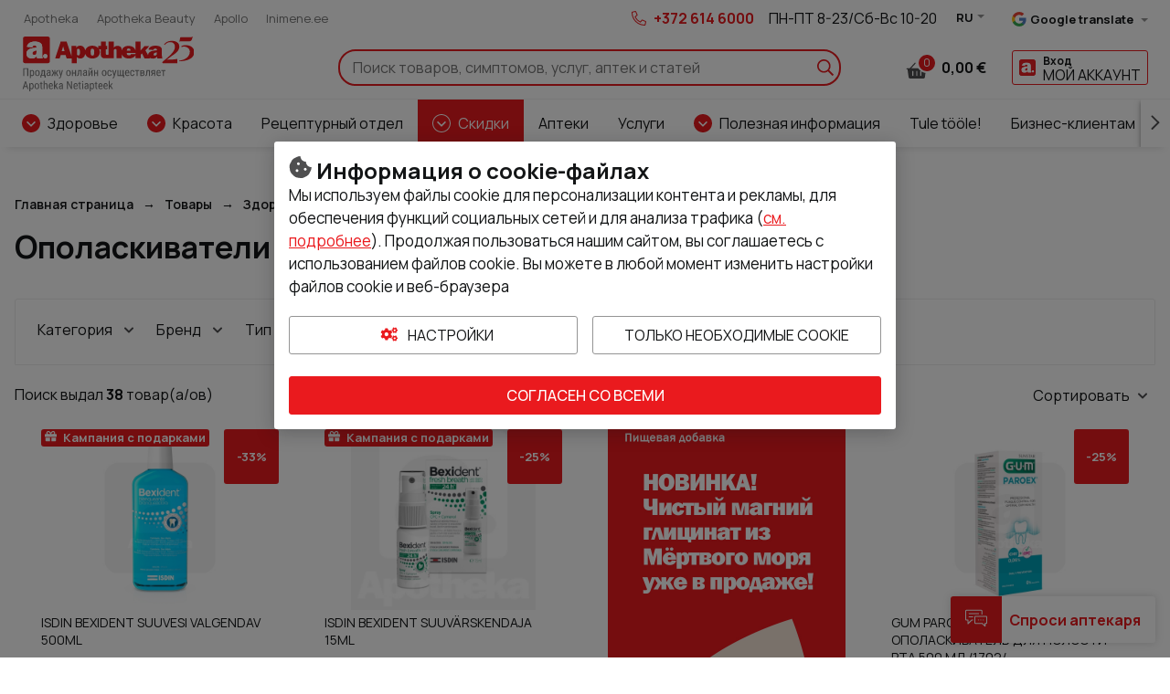

--- FILE ---
content_type: text/html; charset=UTF-8
request_url: https://www.ru.apotheka.ee/tooted/tervis/suuhooldus/suuveed-ja-varskendajad
body_size: 30011
content:
<!doctype html>
<html lang="ru">
    <head >
                <meta charset="utf-8"/>
<meta name="title" content="Ополаскиватели для полости рта"/>
<meta name="robots" content="INDEX,FOLLOW"/>
<meta name="viewport" content="width=device-width, initial-scale=1"/>
<meta name="format-detection" content="telephone=no"/>
<title>Ополаскиватели для полости рта</title>
<link  rel="stylesheet" type="text/css"  media="all" href="https://www.ru.apotheka.ee/static/version1764271406/frontend/Opus/apotheka/ru_RU/MageMe_Core/css/styles.css" />
<link  rel="stylesheet" type="text/css"  media="all" href="https://www.ru.apotheka.ee/static/version1764271406/frontend/Opus/apotheka/ru_RU/MageMe_WebForms/css/styles.css" />
<link  rel="stylesheet" type="text/css"  media="all" href="https://www.ru.apotheka.ee/static/version1764271406/frontend/Opus/apotheka/ru_RU/Opus_RxChat/css/styles.css" />
<script  type="text/javascript"  src="https://www.ru.apotheka.ee/static/version1764271406/frontend/Opus/apotheka/ru_RU/Opus_GoogleTranslate/js/googleTranslateElementInit.min.js"></script>
<script  type="text/javascript"  src="https://www.ru.apotheka.ee/static/version1764271406/frontend/Opus/apotheka/ru_RU/Opus_GoogleTranslate/js/GoogleTranslateLanguageChangedGTMScript.js"></script>
<script  type="text/javascript"  src="https://www.ru.apotheka.ee/static/version1764271406/frontend/Opus/apotheka/ru_RU/Opus_Lazyload/js/lazyload.min.js"></script>
<link  rel="canonical" href="https://www.ru.apotheka.ee/tooted/tervis/suuhooldus/suuveed-ja-varskendajad" />
<link  rel="icon" type="image/x-icon" href="https://www.ru.apotheka.ee/media/favicon/default/favicon.ico" />
<link  rel="shortcut icon" type="image/x-icon" href="https://www.ru.apotheka.ee/media/favicon/default/favicon.ico" />
<meta name="facebook-domain-verification" content="j0o3a5sgw7kvx0k5h4n5jdk8c1homg" />

<script>(function(a,s,y,n,c,h,i,d,e){s.className+=' '+y;h.start=1*new Date;h.end=i=function(){s.className=s.className.replace(RegExp(' ?'+y),'')};(a[n]=a[n]||[]).hide=h;setTimeout(function(){i();h.end=null},c);h.timeout=c;})(window,document.documentElement,'async-hide','dataLayer',4000,{'OPT-5VPV23J':true});</script>

<script src="https://www.googleoptimize.com/optimize.js?id=OPT-5VPV23J"></script>

<!--VfudIkg0cfLWvvM1SGouNcMFUMODKcFj-->

<style>


.frame-epharma__page-header__limiter h1  {
    margin-bottom: 5px!important;
}

</style>            <script type="text/x-magento-init">
        {
            "*": {
                "Magento_PageCache/js/form-key-provider": {
                    "isPaginationCacheEnabled":
                        0                }
            }
        }
    </script>
    <script>
        function googleTranslateElementInit() {
            new google.translate.TranslateElement(
                {
                    pageLanguage: "ru",
                    includedLanguages: "et,fi,lv,lt,en,ru,sv,uk,de,no",
                    layout: google.translate.TranslateElement.InlineLayout.SIMPLE,
                    autoDisplay: false
                },
                "google_translate_element"
            );

            const translateElement = document.getElementById("google_translate_element");
            if (translateElement) {
                translateElement.addEventListener("click", () => {
                    dataLayer.push({
                        event: "google_translate_click"
                    });
                });
            }

            
        }
    </script>
            <link rel="alternate" hreflang="et-ee" href="https://www.apotheka.ee/tooted/tervis/suuhooldus/suuveed-ja-varskendajad" />
    <script>
            document.addEventListener("DOMContentLoaded", function() {
                new LazyLoad();
            });

            window.lazyLoadOptions = {
                threshold: 300,
                use_native: true,
                restore_on_error: true,
            };
        </script><script id="rx-js" type="text/javascript" src="https://rx.apotheka.ee/public-app/application.js?1756156287" defer></script>
<script>var LANGUAGE = 'ru'</script>
<link type="text/css" rel="stylesheet" href="https://rx.apotheka.ee/public-app//assets/apotheka/css/styles.min.css?1756156287" /><link href="https://www.ru.apotheka.ee/static/version1764271406/frontend/Opus/apotheka/ru_RU/application.css?1764271191" rel="stylesheet"/>    <script type="text/x-magento-gdpr" data-consent="analytics">
            (function(h,o,t,j,a,r){
        h.hj=h.hj||function(){(h.hj.q=h.hj.q||[]).push(arguments)};
        h._hjSettings={hjid:1500699,hjsv:6};
        a=o.getElementsByTagName('head')[0];
        r=o.createElement('script');r.async=1;
        r.src=t+h._hjSettings.hjid+j+h._hjSettings.hjsv;
        a.appendChild(r);
    })(window,document,'https://static.hotjar.com/c/hotjar-','.js?sv=');    </script>
    <meta property="og:type" content="product.group" />
    <meta property="og:title" content="Ополаскиватели для полости рта" />
    <meta property="og:description" content="" />
    <meta property="og:image" content="https://www.ru.apotheka.ee/media/seo_suite/default/apotheka_logo.png" />
    <meta property="og:url " content="https://www.ru.apotheka.ee/tooted/tervis/suuhooldus/suuveed-ja-varskendajad" />
<script type="application/ld+json">[{"@context":"https:\/\/schema.org\/","@type":"WebPage","mainEntity":{"@type":"OfferCatalog","name":"\u041e\u043f\u043e\u043b\u0430\u0441\u043a\u0438\u0432\u0430\u0442\u0435\u043b\u0438 \u0434\u043b\u044f \u043f\u043e\u043b\u043e\u0441\u0442\u0438 \u0440\u0442\u0430","description":"","url":"https:\/\/www.ru.apotheka.ee\/tooted\/tervis\/suuhooldus\/suuveed-ja-varskendajad"}},{"@context":"https:\/\/schema.org\/","@type":"BreadcrumbList","itemListElement":[{"@type":"ListItem","position":1,"name":"\u0413\u043b\u0430\u0432\u043d\u0430\u044f \u0441\u0442\u0440\u0430\u043d\u0438\u0446\u0430","item":{"@type":"Thing","@id":"https:\/\/www.ru.apotheka.ee\/"}},{"@type":"ListItem","position":2,"name":"\u0422\u043e\u0432\u0430\u0440\u044b","item":{"@type":"Thing","@id":"https:\/\/www.ru.apotheka.ee\/tooted"}},{"@type":"ListItem","position":3,"name":"\u0417\u0434\u043e\u0440\u043e\u0432\u044c\u0435","item":{"@type":"Thing","@id":"https:\/\/www.ru.apotheka.ee\/tooted\/tervis"}},{"@type":"ListItem","position":4,"name":"\u0423\u0445\u043e\u0434 \u0437\u0430 \u043f\u043e\u043b\u043e\u0441\u0442\u044c\u044e \u0440\u0442\u0430","item":{"@type":"Thing","@id":"https:\/\/www.ru.apotheka.ee\/tooted\/tervis\/suuhooldus"}},{"@type":"ListItem","position":5,"name":"\u041e\u043f\u043e\u043b\u0430\u0441\u043a\u0438\u0432\u0430\u0442\u0435\u043b\u0438 \u0434\u043b\u044f \u043f\u043e\u043b\u043e\u0441\u0442\u0438 \u0440\u0442\u0430","item":{"@type":"Thing","@id":"https:\/\/www.ru.apotheka.ee\/tooted\/tervis\/suuhooldus\/suuveed-ja-varskendajad"}}]}]</script>

    <!-- Google Tag Manager -->
    <script type="application/javascript" data-consent="analytics">

    window.useAlpiIdAsCustomerId = false;
    window.dataLayer = window.dataLayer || [];
    window.serverDataLayers = [];

    function gtag() {
        if (arguments.length === 1) {
            dataLayer.push(arguments[0]);
        } else {
            dataLayer.push(arguments);
        }
    }

    (function(w,d,s,l,i){w[l]=w[l]||[];w[l].push({'gtm.start':
    new Date().getTime(),event:'gtm.js'});var f=d.getElementsByTagName(s)[0],
    j=d.createElement(s),dl=l!='dataLayer'?'&l='+l:'';j.async=true;j.src=
    'https://www.googletagmanager.com/gtm.js?id='+i+dl;f.parentNode.insertBefore(j,f);
    })(window,document,'script','dataLayer','GTM-WM5L4G');

    </script>
    <!-- End Google Tag Manager -->
    </head>
    <body class="fontroot">
        <div data-component="nxDiscount" data-config='{&quot;inCart&quot;:0,&quot;onlyOneLabel&quot;:&quot;\u0414\u043e\u0431\u0430\u0432\u0438\u0442\u044c 1 \u0448\u0442\u0440&quot;,&quot;manyAreCheaper&quot;:&quot;It is cheaper to buy more&quot;,&quot;addMoreLabel&quot;:&quot;\u0414\u043e\u0431\u0430\u0432\u0438\u0442\u044c 2 \u0448\u0442&quot;,&quot;translationText&quot;:&quot;\u0414\u043b\u044f \u043f\u043e\u043b\u0443\u0447\u0435\u043d\u0438\u044f \u0441\u043a\u0438\u0434\u043a\u0438 \u043d\u0435\u043e\u0431\u0445\u043e\u0434\u0438\u043c\u043e \u0434\u043e\u0431\u0430\u0432\u0438\u0442\u044c \u0432 \u043a\u043e\u0440\u0437\u0438\u043d\u0443 \u043d\u0435 \u043c\u0435\u043d\u0435\u0435 {discount_step} \u0442\u043e\u0432\u0430\u0440\u043e\u0432. \u0416\u0435\u043b\u0430\u0435\u0442\u0435 \u044d\u0442\u043e \u0441\u0434\u0435\u043b\u0430\u0442\u044c?&quot;}'></div>
<div data-component="gdprConsentPopup" data-config='{&quot;modalTitle&quot;:&quot;\u0418\u043d\u0444\u043e\u0440\u043c\u0430\u0446\u0438\u044f \u043e cookie-\u0444\u0430\u0439\u043b\u0430\u0445&quot;,&quot;introText&quot;:&quot;\u041c\u044b \u0438\u0441\u043f\u043e\u043b\u044c\u0437\u0443\u0435\u043c \u0444\u0430\u0439\u043b\u044b cookie \u0434\u043b\u044f \u043f\u0435\u0440\u0441\u043e\u043d\u0430\u043b\u0438\u0437\u0430\u0446\u0438\u0438 \u043a\u043e\u043d\u0442\u0435\u043d\u0442\u0430 \u0438 \u0440\u0435\u043a\u043b\u0430\u043c\u044b, \u0434\u043b\u044f \u043e\u0431\u0435\u0441\u043f\u0435\u0447\u0435\u043d\u0438\u044f \u0444\u0443\u043d\u043a\u0446\u0438\u0439 \u0441\u043e\u0446\u0438\u0430\u043b\u044c\u043d\u044b\u0445 \u0441\u0435\u0442\u0435\u0439 \u0438 \u0434\u043b\u044f \u0430\u043d\u0430\u043b\u0438\u0437\u0430 \u0442\u0440\u0430\u0444\u0438\u043a\u0430 (&lt;a href=\&quot;https:\/\/www.ru.apotheka.ee\/privacy-policy-cookie-restriction-mode\/\&quot;&gt;\u0441\u043c. \u043f\u043e\u0434\u0440\u043e\u0431\u043d\u0435\u0435&lt;\/a&gt;). \u041f\u0440\u043e\u0434\u043e\u043b\u0436\u0430\u044f \u043f\u043e\u043b\u044c\u0437\u043e\u0432\u0430\u0442\u044c\u0441\u044f \u043d\u0430\u0448\u0438\u043c \u0441\u0430\u0439\u0442\u043e\u043c, \u0432\u044b \u0441\u043e\u0433\u043b\u0430\u0448\u0430\u0435\u0442\u0435\u0441\u044c \u0441 \u0438\u0441\u043f\u043e\u043b\u044c\u0437\u043e\u0432\u0430\u043d\u0438\u0435\u043c \u0444\u0430\u0439\u043b\u043e\u0432 cookie. \u0412\u044b \u043c\u043e\u0436\u0435\u0442\u0435 \u0432 \u043b\u044e\u0431\u043e\u0439 \u043c\u043e\u043c\u0435\u043d\u0442 \u0438\u0437\u043c\u0435\u043d\u0438\u0442\u044c \u043d\u0430\u0441\u0442\u0440\u043e\u0439\u043a\u0438 \u0444\u0430\u0439\u043b\u043e\u0432 cookie \u0438 \u0432\u0435\u0431-\u0431\u0440\u0430\u0443\u0437\u0435\u0440\u0430&quot;,&quot;isEnabled&quot;:true,&quot;isVisible&quot;:true,&quot;cookieSelection&quot;:[{&quot;id&quot;:&quot;1&quot;,&quot;code&quot;:&quot;necessary&quot;,&quot;name&quot;:&quot;\u041d\u0435\u043e\u0431\u0445\u043e\u0434\u0438\u043c\u044b\u0435&quot;,&quot;description&quot;:&quot;\u041d\u0435\u043e\u0431\u0445\u043e\u0434\u0438\u043c\u044b\u0435 \u0444\u0430\u0439\u043b\u044b cookie \u043f\u043e\u0437\u0432\u043e\u043b\u044f\u044e\u0442 \u0440\u0430\u0431\u043e\u0442\u0430\u0442\u044c \u043e\u0441\u043d\u043e\u0432\u043d\u044b\u043c \u0444\u0443\u043d\u043a\u0446\u0438\u044f\u043c \u043d\u0430\u0448\u0435\u0433\u043e \u0441\u0430\u0439\u0442\u0430, \u0431\u0435\u0437 \u043d\u0438\u0445 \u0441\u0430\u0439\u0442 \u043d\u0435 \u0440\u0430\u0431\u043e\u0442\u0430\u0435\u0442. \u041a\u0440\u043e\u043c\u0435 \u0442\u043e\u0433\u043e, \u0442\u0435\u043a\u0441\u0442\u043e\u0432\u044b\u0435 \u0444\u0430\u0439\u043b\u044b \u0434\u0435\u043b\u0430\u044e\u0442 \u043d\u0430\u0448\u0443 \u0441\u0440\u0435\u0434\u0443 \u0431\u043e\u043b\u0435\u0435 \u0443\u0434\u043e\u0431\u043d\u043e\u0439 \u043f\u0440\u0438 \u043f\u043e\u0441\u0435\u0449\u0435\u043d\u0438\u0438.&quot;,&quot;is_required&quot;:true},{&quot;id&quot;:&quot;2&quot;,&quot;code&quot;:&quot;preference&quot;,&quot;name&quot;:&quot;\u041f\u0440\u0435\u0434\u043f\u043e\u0447\u0442\u0435\u043d\u0438\u044f&quot;,&quot;description&quot;:&quot;\u0424\u0430\u0439\u043b\u044b \u043f\u0440\u0435\u0434\u043f\u043e\u0447\u0442\u0435\u043d\u0438\u044f \u043f\u043e\u043c\u043e\u0433\u0430\u044e\u0442 \u043d\u0430\u043c \u0437\u0430\u043f\u043e\u043c\u0438\u043d\u0430\u0442\u044c \u0432\u0430\u0448\u0438 \u043f\u0440\u0435\u0434\u043f\u043e\u0447\u0442\u0435\u043d\u0438\u044f \u043a\u0430\u043a \u043f\u043e\u043b\u044c\u0437\u043e\u0432\u0430\u0442\u0435\u043b\u044f \u043f\u0440\u0438 \u043f\u043e\u0441\u0435\u0449\u0435\u043d\u0438\u0438 \u043d\u0430\u0448\u0435\u0433\u043e \u0441\u0430\u0439\u0442\u0430, \u0441\u043e\u0445\u0440\u0430\u043d\u044f\u044f \u0432\u0430\u0448\u0438 \u043f\u0440\u0435\u0434\u043f\u043e\u0447\u0442\u0435\u043d\u0438\u044f \u043f\u043e\u043b\u044c\u0437\u043e\u0432\u0430\u0442\u0435\u043b\u044f \u2013 \u043d\u0430\u043f\u0440\u0438\u043c\u0435\u0440, \u044f\u0437\u044b\u043a, \u043a\u0430\u0442\u0430\u043b\u043e\u0433\u0438 \u043f\u0440\u043e\u0434\u0443\u043a\u0446\u0438\u0438 \u0438 \u0442.\u00a0\u043f. \u042d\u0442\u0438 \u0444\u0430\u0439\u043b\u044b \u043d\u0435\u043e\u0431\u0445\u043e\u0434\u0438\u043c\u044b, \u0447\u0442\u043e\u0431\u044b \u0443\u043b\u0443\u0447\u0448\u0438\u0442\u044c \u0443\u0434\u043e\u0431\u0441\u0442\u0432\u043e \u043f\u043e\u043b\u044c\u0437\u043e\u0432\u0430\u043d\u0438\u044f \u043d\u0430\u0448\u0438\u043c \u0441\u0430\u0439\u0442\u043e\u043c.&quot;,&quot;is_required&quot;:false},{&quot;id&quot;:&quot;3&quot;,&quot;code&quot;:&quot;marketing&quot;,&quot;name&quot;:&quot;\u041c\u0430\u0440\u043a\u0435\u0442\u0438\u043d\u0433&quot;,&quot;description&quot;:&quot;\u0424\u0430\u0439\u043b\u044b \u043c\u0430\u0440\u043a\u0435\u0442\u0438\u043d\u0433\u0430 \u043f\u043e\u0437\u0432\u043e\u043b\u044f\u044e\u0442 \u043d\u0430\u043c \u0438 \u043d\u0430\u0448\u0438\u043c \u043f\u0430\u0440\u0442\u043d\u0435\u0440\u0430\u043c \u0435\u0449\u0435 \u0431\u043e\u043b\u044c\u0448\u0435 \u0443\u043b\u0443\u0447\u0448\u0438\u0442\u044c \u0434\u043b\u044f \u0432\u0430\u0441 \u0441\u0430\u0439\u0442, \u0437\u0430\u043f\u043e\u043c\u0438\u043d\u0430\u044f \u0432\u0430\u0448\u0438 \u043f\u0440\u0435\u0434\u043f\u043e\u0447\u0442\u0435\u043d\u0438\u044f, \u0438 \u0441\u0434\u0435\u043b\u0430\u0442\u044c \u0435\u0433\u043e \u0431\u043e\u043b\u0435\u0435 \u043f\u0435\u0440\u0441\u043e\u043d\u0430\u043b\u0438\u0437\u0438\u0440\u043e\u0432\u0430\u043d\u043d\u044b\u043c. \u0421\u043e\u0433\u043b\u0430\u0448\u0430\u044f\u0441\u044c \u0441 \u043d\u0438\u043c\u0438, \u0432\u044b \u0431\u0443\u0434\u0435\u0442\u0435 \u0432\u0438\u0434\u0435\u0442\u044c \u043d\u0430\u0438\u0431\u043e\u043b\u0435\u0435 \u043f\u043e\u0434\u0445\u043e\u0434\u044f\u0449\u0443\u044e \u0432\u0430\u043c \u0438 \u043d\u0430\u043f\u0440\u0430\u0432\u043b\u0435\u043d\u043d\u0443\u044e \u043d\u0430 \u0432\u0430\u0441 \u0440\u0435\u043a\u043b\u0430\u043c\u0443.&quot;,&quot;is_required&quot;:false},{&quot;id&quot;:&quot;4&quot;,&quot;code&quot;:&quot;analytics&quot;,&quot;name&quot;:&quot;\u0421\u0442\u0430\u0442\u0438\u0441\u0442\u0438\u0447\u0435\u0441\u043a\u0438\u0435-\u0430\u043d\u0430\u043b\u0438\u0442\u0438\u0447\u0435\u0441\u043a\u0438\u0435&quot;,&quot;description&quot;:&quot;\u0421\u0442\u0430\u0442\u0438\u0441\u0442\u0438\u0447\u0435\u0441\u043a\u0438\u0435-\u0430\u043d\u0430\u043b\u0438\u0442\u0438\u0447\u0435\u0441\u043a\u0438\u0435 \u0444\u0430\u0439\u043b\u044b cookie \u043f\u043e\u043c\u043e\u0433\u0430\u044e\u0442 \u043d\u0430\u043c \u043f\u043e\u043b\u0443\u0447\u0430\u0442\u044c \u043b\u0443\u0447\u0448\u0443\u044e \u0438\u043d\u0444\u043e\u0440\u043c\u0430\u0446\u0438\u044e \u043e \u043f\u043e\u0441\u0435\u0449\u0435\u043d\u0438\u0438 \u043d\u0430\u0448\u0435\u0433\u043e \u0441\u0430\u0439\u0442\u0430 \u0438 \u0435\u0433\u043e \u0438\u0441\u043f\u043e\u043b\u044c\u0437\u043e\u0432\u0430\u043d\u0438\u044f. \u041e\u0441\u0442\u0430\u0432\u043b\u044f\u0435\u043c\u044b\u0435 \u043f\u043e\u043b\u044c\u0437\u043e\u0432\u0430\u0442\u0435\u043b\u0435\u043c \u0434\u0430\u043d\u043d\u044b\u0435 \u0432 \u0432\u0438\u0434\u0435 \u0442\u0435\u043a\u0441\u0442\u043e\u0432\u044b\u0445 \u0444\u0430\u0439\u043b\u043e\u0432 \u044d\u0442\u043e\u0439 \u043a\u0430\u0442\u0435\u0433\u043e\u0440\u0438\u0438 \u044f\u0432\u043b\u044f\u044e\u0442\u0441\u044f \u043e\u0431\u0449\u0438\u043c\u0438.&quot;,&quot;is_required&quot;:false}],&quot;labels&quot;:{&quot;settingsLabel&quot;:&quot;\u041d\u0430\u0441\u0442\u0440\u043e\u0439\u043a\u0438&quot;,&quot;agreeToAllLabel&quot;:&quot;\u0421\u043e\u0433\u043b\u0430\u0441\u0435\u043d \u0441\u043e \u0432\u0441\u0435\u043c\u0438&quot;,&quot;agreeToSelectedLabel&quot;:&quot;\u0421\u043e\u0433\u043b\u0430\u0441\u0435\u043d \u0441 \u0432\u044b\u0431\u0440\u0430\u043d\u043d\u044b\u043c&quot;,&quot;agreeToNecessaryLabel&quot;:&quot;\u0422\u043e\u043b\u044c\u043a\u043e \u043d\u0435\u043e\u0431\u0445\u043e\u0434\u0438\u043c\u044b\u0435 cookie&quot;}}'></div>

<script>
    window.cookiesConfig = window.cookiesConfig || {};
    window.cookiesConfig.secure = true;
</script><div id="rx-chat-frame" class="rx-chat" style="display: none">
    <div class="rx-chat__frame">
        <div class="rx-chat__header">
            <div class="rx-chat__header-logo">
                <img src="https://www.ru.apotheka.ee/static/version1764271406/frontend/Opus/apotheka/ru_RU/images/rxchat/logo_skin1.svg" alt="" />
            </div>
            <div class="rx-chat__header-actions">
                <button class="action-minimize" onClick="dispatchMinimize()">
                    <svg xmlns="http://www.w3.org/2000/svg" height="16" width="16" class="" viewBox="0 0 512 512">
                        <path fill="#fff" d="M512 398H0v114h512z"></path>
                    </svg>
                </button>
                <button class="action-close" onClick="dispatchClose()">
                    <svg xmlns="http://www.w3.org/2000/svg" height="16" width="16" class="" viewBox="0 0 512 512">
                        <path fill="#fff" d="M512 431.2L336.8 256 512 80.8 431.2 0 256 175.2 80.8 0 0 80.8 175.2 256 0 431.2 80.8 512 256 336.8 431.2 512z"></path>
                    </svg>
                </button>
            </div>
        </div>

        <div id="rx-chat-container" class="rx-chat__container"></div>
    </div>
</div>
<script>
    function dispatchMinimize() {
        console.log('minimize trigger')
        window.sessionStorage.setItem('rx:chat:isOpen', '0');
        window.dispatchEvent(new Event('magento:rx:minimize'));
    }
    function dispatchClose() {
        console.log('close trigger')
        window.dispatchEvent(new Event('rx:chat:close'));
    }
</script>
<div data-component="gtagEvents"></div>
<!-- Google Tag Manager (noscript) -->
<noscript>
    <iframe src="https://www.googletagmanager.com/ns.html?id=GTM-WM5L4G" height="0" width="0" style="display:none;visibility:hidden"></iframe>
</noscript>
<!-- End Google Tag Manager (noscript) -->
<div class="scrollroot frame-epharma">
<a href="#main" class="skip-link">К содержанию</a>
<div class="frame-epharma__pre-header"><div class="frame-epharma__pre-header__limiter"><ul class="frame-epharma__pre-header__links">
            <li>
            <a href="https://www.ru.apotheka.ee">
                <span class="label">Apotheka</span>
            </a>
        </li>
            <li>
            <a href="https://www.ru.apothekabeauty.ee" target="_blank">
                <span class="label">Apotheka Beauty</span>
            </a>
        </li>
            <li>
            <a href="https://www.apollo.ee/ru" target="_blank">
                <span class="label">Apollo</span>
            </a>
        </li>
            <li>
            <a href="https://www.inimene.ee" target="_blank">
                <span class="label">Inimene.ee</span>
            </a>
        </li>
    </ul>
<ul class="frame-epharma__pre-header__contacts">
        <li class="highlighted">
                    <span class="icon"><img src="https://www.ru.apotheka.ee/static/version1764271406/frontend/Opus/apotheka/ru_RU/images/icon_phone.svg" alt=""></span>
                <span class="label">
            <a href="tel:+3726146000" style="color: #EA1A1E;">+372 614 6000</a>        </span>
    </li>
    <li class="mobile-hide">
                <span class="label">
            ПН-ПТ 8-23/Сб-Вс 10-20        </span>
    </li>
    <li>
            <div class="frame-epharma__languages"
         data-component="accessibleDrop"
         data-hydrate
         data-config='{"offset":"0, -40px", "position": "bottom-right", "enforceFocus":true, "autoFocus": true, "popoverClassName":"languages-drop"}'
    >
                    <a class="languages-toggle" href="https://www.ru.apotheka.ee/stores/store/redirect/___store/apotheka_ru/___from_store/apotheka_ru/uenc/aHR0cHM6Ly93d3cucnUuYXBvdGhla2EuZWUvdG9vdGVkL3RlcnZpcy9zdXVob29sZHVzL3N1dXZlZWQtamEtdmFyc2tlbmRhamFkP19fX3N0b3JlPWFwb3RoZWthX3J1/">
                <span class="label">
                    <abbr title="Russian">
                        RU                    </abbr>
                </span>
            </a>
        
        <ul>
                    <li>
                <a href="https://www.ru.apotheka.ee/stores/store/redirect/___store/apotheka_ee/___from_store/apotheka_ru/uenc/aHR0cHM6Ly93d3cuYXBvdGhla2EuZWUvdG9vdGVkL3RlcnZpcy9zdXVob29sZHVzL3N1dXZlZWQtamEtdmFyc2tlbmRhamFkP19fX3N0b3JlPWFwb3RoZWthX2Vl/">
                    <span class="label">
                        <abbr title="Estonian">
                            ET                        </abbr>
                    </span>
                </a>
            </li>
                    <li>
                <a href="https://www.ru.apotheka.ee/stores/store/redirect/___store/apotheka_ru/___from_store/apotheka_ru/uenc/aHR0cHM6Ly93d3cucnUuYXBvdGhla2EuZWUvdG9vdGVkL3RlcnZpcy9zdXVob29sZHVzL3N1dXZlZWQtamEtdmFyc2tlbmRhamFkP19fX3N0b3JlPWFwb3RoZWthX3J1/">
                    <span class="label">
                        <abbr title="Russian">
                            RU                        </abbr>
                    </span>
                </a>
            </li>
                </ul>
    </div>
    </li>
            <li>
            <div id="google_translate_element" aria-label="Google translate"></div>
        </li>
    </ul>
</div></div><div id="stickyHeader" class="frame-epharma__header" data-component="header" data-config='{"revealMenu":true}'>
<div id="main-header"><div class="frame-epharma__header__primary"><div class="frame-epharma__header__limiter">

<a
    class="logo"    href="https://www.ru.apotheka.ee/"
    title="Apotheka&#x20;Netiapteek"
    aria-label="Apotheka&#x20;Netiapteek">
    <img src="https://www.ru.apotheka.ee/media/logo/stores/3/logo_ru.svg"
         title="Apotheka&#x20;Netiapteek"
         alt="Apotheka&#x20;Netiapteek"
            width="170"                />
</a>

<div class="search-desktop">
    <div class="search-desktop__content">
        <form class="search"
              data-subcomponent="search"
              data-hydrate
              data-config='{"iconSearch":"https:\/\/www.ru.apotheka.ee\/static\/version1764271406\/frontend\/Opus\/apotheka\/ru_RU\/images\/sprite_search.svg","iconClose":"https:\/\/www.ru.apotheka.ee\/static\/version1764271406\/frontend\/Opus\/apotheka\/ru_RU\/images\/sprite_close.svg","iconToggle":"https:\/\/www.ru.apotheka.ee\/static\/version1764271406\/frontend\/Opus\/apotheka\/ru_RU\/images\/icon_search.svg","label":"\u041f\u043e\u0438\u0441\u043a","placeholder":"\u041f\u043e\u0438\u0441\u043a \u0442\u043e\u0432\u0430\u0440\u043e\u0432, \u0441\u0438\u043c\u043f\u0442\u043e\u043c\u043e\u0432, \u0443\u0441\u043b\u0443\u0433, \u0430\u043f\u0442\u0435\u043a \u0438 \u0441\u0442\u0430\u0442\u0435\u0439","action":"https:\/\/www.ru.apotheka.ee\/catalogsearch\/result\/","output":"field","minQuery":"3","maxQuery":"128","showAllLabel":"\u041f\u043e\u043a\u0430\u0437\u0430\u0442\u044c \u0432\u0441\u0435 \u0442\u043e\u0432\u0430\u0440\u043e\u0432","isOverLoad":false,"activeLoyalPriceLabel":"Client Price","startingFromLabel":"\u043e\u0442","isBarcodeSearchEnabled":true,"scanLabel":"Scan","cancelLabel":"\u041e\u0442\u043c\u0435\u043d\u0438\u0442\u044c","tryAgainLabel":"Try again","barcodeNotFoundLabel":"Barcode does not match any product"}'
              action="https://www.ru.apotheka.ee/catalogsearch/result/" method="get" role="search">
            <div class="search__input">
                <input aria-label="Поиск" type="text" autocomplete="off" name="q" value="" placeholder="Поиск товаров, симптомов, услуг, аптек и статей"/>
                <button type="submit" class="icon search__submit"><img src="https://www.ru.apotheka.ee/static/version1764271406/frontend/Opus/apotheka/ru_RU/images/sprite_search.svg" alt="Поиск" /></button>
            </div>
        </form>
    </div>
</div>


<ul class="userhub">
        <li class="link-cart" data-subcomponent="cart" data-config='{"label":"Корзина","src":"https://www.ru.apotheka.ee/static/version1764271406/frontend/Opus/apotheka/ru_RU/images/sprite_cart.svg","href":"https://www.ru.apotheka.ee/checkout/cart/"}' data-hydrate>
        <a href="https://www.ru.apotheka.ee/checkout/cart/" class="mini-cart">
    <span class="icon">
        <img src="https://www.ru.apotheka.ee/static/version1764271406/frontend/Opus/apotheka/ru_RU/images/sprite_cart.svg" alt="Корзина"/>
        <span class="products">0</span>
    </span>
    <span class="label">Корзина</span>
    <span class="amount"><span class="price">0,00 €</span></span>
</a>


    </li>
            <li class="link-account" data-subcomponent="accessibleDrop" data-config='{"offset":"0, 0", "position": "bottom-right", "enforceFocus":true, "autoFocus": true, "popoverClassName":"user-menu-drop"}' data-hydrate>
        <a href="https://www.ru.apotheka.ee/customer/account/login/referer/aHR0cHM6Ly93d3cucnUuYXBvdGhla2EuZWUvdG9vdGVkL3RlcnZpcy9zdXVob29sZHVzL3N1dXZlZWQtamEtdmFyc2tlbmRhamFk/" class="toggler" data-testid="header-account">
    <span class="icon"><img src="https://www.ru.apotheka.ee/static/version1764271406/frontend/Opus/apotheka/ru_RU/images/icon_loyalty.svg" alt="Мой аккаунт"/></span>
    <span class="label 1">
                <span class="account-title">Вход</span>
                <span class="account-subtitle">Мой аккаунт</span>
    </span>
</a>
<ul>
            <li><a href="https://www.ru.apotheka.ee/customer/account/login/referer/aHR0cHM6Ly93d3cucnUuYXBvdGhla2EuZWUvdG9vdGVkL3RlcnZpcy9zdXVob29sZHVzL3N1dXZlZWQtamEtdmFyc2tlbmRhamFk/">Вход</a></li>
        <li><a href="https://www.ru.apotheka.ee/customer/account/register/">Регистрация</a></li>
        </ul>
    </li>
    </ul>
<button class="menu-toggle">
    <img src="https://www.ru.apotheka.ee/static/version1764271406/frontend/Opus/apotheka/ru_RU/images/icon_menu.svg" alt="Меню">Меню</button>
</div></div><div class="frame-epharma__header__nav"><div class="frame-epharma__header__limiter"><div class="site-menu" data-subcomponent="menu" data-hydrate data-config='{&quot;iconDrop&quot;:&quot;https:\/\/www.ru.apotheka.ee\/static\/version1764271406\/frontend\/Opus\/apotheka\/ru_RU\/images\/sprite_drop.svg&quot;,&quot;target&quot;:&quot;main-header&quot;,&quot;labelLeft&quot;:&quot;Previous&quot;,&quot;labelRight&quot;:&quot;\u041e\u0444\u043e\u0440\u043c\u0438\u0442\u044c \u0437\u0430\u043a\u0430\u0437&quot;,&quot;labelBack&quot;:&quot;\u041d\u0430\u0437\u0430\u0434&quot;,&quot;labelViewAll&quot;:&quot;\u041f\u0440\u043e\u0441\u043c\u043e\u0442\u0440 \u0432\u0441\u0435\u0445 \u0442\u043e\u0432\u0430\u0440\u043e\u0432&quot;,&quot;transitionName&quot;:&quot;transition-from-bottom&quot;}'>
    <div class="site-menu__wrapper">
        <a href="#" class="menutoggler toggler">
            <span class="icon"><img src="https://www.ru.apotheka.ee/static/version1764271406/frontend/Opus/apotheka/ru_RU/images/icon_menu.svg" alt="Меню"/></span>
            <span>Меню</span>
        </a>
        <nav>
            <ul>
                <li><a href="https://www.ru.apotheka.ee/tooted/tervis" class="group-heading " role="button">Здоровье</a><ul class="multigroup"><li class="level-2"><a href="https://www.ru.apotheka.ee/tooted/tervis/tervise-heaks" class="group-heading " role="button">Здоровье</a><ul><li class="level-3 mobile-hide tablet-hide"><a class="group-heading" role="button" href="https://www.ru.apotheka.ee/tooted/tervis/tervise-heaks">Просмотр всех товаров</a></li><li class="level-3"><a href="https://www.ru.apotheka.ee/tooted/tervis/tervise-heaks/eeterlikud-olid" class="group-heading " >Эфирные масла</a></li> <li class="level-3"><a href="https://www.ru.apotheka.ee/tooted/tervis/tervise-heaks/terviseamps" class="group-heading " >Полезные закуски</a></li> <li class="level-3"><a href="https://www.ru.apotheka.ee/tooted/tervis/tervise-heaks/homoopaatilised-preparaadid" class="group-heading " >Гомеопатия</a></li> <li class="level-3"><a href="https://www.ru.apotheka.ee/tooted/tervis/tervise-heaks/allergia" class="group-heading " role="button">Аллергия</a><ul><li class="level-4"><a href="https://www.ru.apotheka.ee/tooted/tervis/tervise-heaks/allergia/allergiaravimid" class="group-heading " >Лекарства от аллергии</a></li> <li class="level-4"><a href="https://www.ru.apotheka.ee/tooted/tervis/tervise-heaks/allergia/muud-abivahendid-allergikutele" class="group-heading " >Прочее</a></li> </ul></li> <li class="level-3"><a href="https://www.ru.apotheka.ee/tooted/tervis/tervise-heaks/kodused-testid" class="group-heading " role="button">Домашние тесты</a><ul><li class="level-4"><a href="https://www.ru.apotheka.ee/tooted/tervis/tervise-heaks/kodused-testid/tervisetestid" class="group-heading " >Тесты на различные заболевания</a></li> <li class="level-4"><a href="https://www.ru.apotheka.ee/tooted/tervis/tervise-heaks/kodused-testid/analuusitopsid" class="group-heading " >Контейнеры для анализов</a></li> <li class="level-4"><a href="https://www.ru.apotheka.ee/tooted/tervis/tervise-heaks/kodused-testid/rasedustestid-ja-ovulatsioonitestid" class="group-heading " >Тесты на беременность и овуляцию</a></li> </ul></li> <li class="level-3"><a href="https://www.ru.apotheka.ee/tooted/tervis/tervise-heaks/teed-ja-droogid" class="group-heading " role="button">Лечебные чаи</a><ul><li class="level-4"><a href="https://www.ru.apotheka.ee/tooted/tervis/tervise-heaks/teed-ja-droogid/droogid-ja-teesegud" class="group-heading " >Лекарственные растения</a></li> <li class="level-4"><a href="https://www.ru.apotheka.ee/tooted/tervis/tervise-heaks/teed-ja-droogid/pakiteed" class="group-heading " >Чаи в пакетиках</a></li> </ul></li> <li class="level-3"><a href="https://www.ru.apotheka.ee/tooted/tervis/tervise-heaks/silmadele" class="group-heading " role="button">Уход за глазами</a><ul><li class="level-4"><a href="https://www.ru.apotheka.ee/tooted/tervis/tervise-heaks/silmadele/silmatilgad" class="group-heading " >Глазные капли</a></li> <li class="level-4"><a href="https://www.ru.apotheka.ee/tooted/tervis/tervise-heaks/silmadele/laatsede-hooldus" class="group-heading " >Уход за линзами</a></li> <li class="level-4"><a href="https://www.ru.apotheka.ee/tooted/tervis/tervise-heaks/silmadele/vitamiinid-silmadele" class="group-heading " >Витамины</a></li> </ul></li> <li class="level-3"><a href="https://www.ru.apotheka.ee/tooted/tervis/tervise-heaks/korvadele" class="group-heading " role="button">Уход за ушами</a><ul><li class="level-4"><a href="https://www.ru.apotheka.ee/tooted/tervis/tervise-heaks/korvadele/korvatropid" class="group-heading " >Беруши</a></li> <li class="level-4"><a href="https://www.ru.apotheka.ee/tooted/tervis/tervise-heaks/korvadele/korvade-puhastamine" class="group-heading " >Очищение ушей</a></li> <li class="level-4"><a href="https://www.ru.apotheka.ee/tooted/tervis/tervise-heaks/korvadele/muud-vahendid-korvadele" class="group-heading " >Прочее</a></li> </ul></li> <li class="level-3"><a href="https://www.ru.apotheka.ee/tooted/tervis/tervise-heaks/uni-ja-rahulik-meel" class="group-heading " role="button">Сон и спокойствие</a><ul><li class="level-4"><a href="https://www.ru.apotheka.ee/tooted/tervis/tervise-heaks/uni-ja-rahulik-meel/taimsed-rahustid" class="group-heading " >Растительные успокоительные</a></li> <li class="level-4"><a href="https://www.ru.apotheka.ee/tooted/tervis/tervise-heaks/uni-ja-rahulik-meel/melatoniin" class="group-heading " >Мелатонин</a></li> <li class="level-4"><a href="https://www.ru.apotheka.ee/tooted/tervis/tervise-heaks/uni-ja-rahulik-meel/korvatropid-ja-norskamisvastased-vahendid" class="group-heading " >Беруши и средства против храпа</a></li> </ul></li> <li class="level-3"><a href="https://www.ru.apotheka.ee/tooted/tervis/tervise-heaks/liigestele-ja-lihastele" class="group-heading " role="button">Для мышц и суставов</a><ul><li class="level-4"><a href="https://www.ru.apotheka.ee/tooted/tervis/tervise-heaks/liigestele-ja-lihastele/glukosamiin" class="group-heading " >Глюкозамин</a></li> <li class="level-4"><a href="https://www.ru.apotheka.ee/tooted/tervis/tervise-heaks/liigestele-ja-lihastele/magneesium" class="group-heading " >Магний</a></li> <li class="level-4"><a href="https://www.ru.apotheka.ee/tooted/tervis/tervise-heaks/liigestele-ja-lihastele/teised-seespidised-preparaadid" class="group-heading " >Прочее препараты для внутреннего применения</a></li> <li class="level-4"><a href="https://www.ru.apotheka.ee/tooted/tervis/tervise-heaks/liigestele-ja-lihastele/valispidised-preparaadid" class="group-heading " >Препараты для наружного применения</a></li> </ul></li> <li class="level-3"><a href="https://www.ru.apotheka.ee/tooted/tervis/tervise-heaks/tugisidemed-ja-ortoosid-ravipesu" class="group-heading " role="button">Компрессионные повязки и белье, ортезы</a><ul><li class="level-4"><a href="https://www.ru.apotheka.ee/tooted/tervis/tervise-heaks/tugisidemed-ja-ortoosid-ravipesu/ortoosid" class="group-heading " >Ортезы</a></li> <li class="level-4"><a href="https://www.ru.apotheka.ee/tooted/tervis/tervise-heaks/tugisidemed-ja-ortoosid-ravipesu/tugisidemed-ja-sporditeibid" class="group-heading " >Эластичные бинты и тейпы</a></li> <li class="level-4"><a href="https://www.ru.apotheka.ee/tooted/tervis/tervise-heaks/tugisidemed-ja-ortoosid-ravipesu/vood" class="group-heading " >Пояса и бандажи</a></li> <li class="level-4"><a href="https://www.ru.apotheka.ee/tooted/tervis/tervise-heaks/tugisidemed-ja-ortoosid-ravipesu/tugipolvikud" class="group-heading " >Компрессионные гольфы</a></li> <li class="level-4"><a href="https://www.ru.apotheka.ee/tooted/tervis/tervise-heaks/tugisidemed-ja-ortoosid-ravipesu/tugisukad" class="group-heading " >Компрессионные чулки</a></li> <li class="level-4"><a href="https://www.ru.apotheka.ee/tooted/tervis/tervise-heaks/tugisidemed-ja-ortoosid-ravipesu/tugisukkpuksid" class="group-heading " >Компрессионные колготки</a></li> </ul></li> </ul></li> <li class="level-2"><a href="https://www.ru.apotheka.ee/tooted/tervis/kulmetus-ja-valu" class="group-heading " role="button">Простуда и боль</a><ul><li class="level-3 mobile-hide tablet-hide"><a class="group-heading" role="button" href="https://www.ru.apotheka.ee/tooted/tervis/kulmetus-ja-valu">Просмотр всех товаров</a></li><li class="level-3"><a href="https://www.ru.apotheka.ee/tooted/tervis/kulmetus-ja-valu/herpese-leevenduseks" class="group-heading " >Облегчение симптомов герпеса</a></li> <li class="level-3"><a href="https://www.ru.apotheka.ee/tooted/tervis/kulmetus-ja-valu/kulmetus" class="group-heading " role="button">Простуда</a><ul><li class="level-4"><a href="https://www.ru.apotheka.ee/tooted/tervis/kulmetus-ja-valu/kulmetus/kuumad-joogid-ning-tabletid-kulmetuse-vastu" class="group-heading " >Горячие напитки и таблетки от простуды</a></li> <li class="level-4"><a href="https://www.ru.apotheka.ee/tooted/tervis/kulmetus-ja-valu/kulmetus/valispidised-vahendid-kulmetuse-vastu" class="group-heading " >Для внешнего применения</a></li> </ul></li> <li class="level-3"><a href="https://www.ru.apotheka.ee/tooted/tervis/kulmetus-ja-valu/koha" class="group-heading " role="button">Кашель</a><ul><li class="level-4"><a href="https://www.ru.apotheka.ee/tooted/tervis/kulmetus-ja-valu/koha/koharavimid" class="group-heading " >Средства от кашля</a></li> <li class="level-4"><a href="https://www.ru.apotheka.ee/tooted/tervis/kulmetus-ja-valu/koha/hingamisteedele" class="group-heading " >Натуральные товары</a></li> </ul></li> <li class="level-3"><a href="https://www.ru.apotheka.ee/tooted/tervis/kulmetus-ja-valu/kurgule" class="group-heading " role="button">Боль в горле</a><ul><li class="level-4"><a href="https://www.ru.apotheka.ee/tooted/tervis/kulmetus-ja-valu/kurgule/kurgutabletid-pastillid-ja-kommid" class="group-heading " >Леденцы</a></li> <li class="level-4"><a href="https://www.ru.apotheka.ee/tooted/tervis/kulmetus-ja-valu/kurgule/kurgupihustid-spreid-siirupid-ja-olid" class="group-heading " >Спреи, сиропы и капли для горла</a></li> </ul></li> <li class="level-3"><a href="https://www.ru.apotheka.ee/tooted/tervis/kulmetus-ja-valu/nohu" class="group-heading " role="button">Насморк</a><ul><li class="level-4"><a href="https://www.ru.apotheka.ee/tooted/tervis/kulmetus-ja-valu/nohu/nohutilgad-nohuspreid-ja-pulgad" class="group-heading " >Капли и спреи от насморка</a></li> <li class="level-4"><a href="https://www.ru.apotheka.ee/tooted/tervis/kulmetus-ja-valu/nohu/merevesi-ja-fusioloogiline-lahus" class="group-heading " >Морская вода, физиологический раствор</a></li> <li class="level-4"><a href="https://www.ru.apotheka.ee/tooted/tervis/kulmetus-ja-valu/nohu/nohutabletid-ja-siirupid" class="group-heading " >Таблетки и сиропы от насморка</a></li> <li class="level-4"><a href="https://www.ru.apotheka.ee/tooted/tervis/kulmetus-ja-valu/nohu/kuivale-ninale" class="group-heading " >Сухость в носу</a></li> <li class="level-4"><a href="https://www.ru.apotheka.ee/tooted/tervis/kulmetus-ja-valu/nohu/taskuratikud" class="group-heading " >Носовые платки</a></li> </ul></li> <li class="level-3"><a href="https://www.ru.apotheka.ee/tooted/tervis/kulmetus-ja-valu/valuvaigistid-ja-palavikualandajad" class="group-heading " role="button">Жар и боль</a><ul><li class="level-4"><a href="https://www.ru.apotheka.ee/tooted/tervis/kulmetus-ja-valu/valuvaigistid-ja-palavikualandajad/aspiriin" class="group-heading " >Аспирин</a></li> <li class="level-4"><a href="https://www.ru.apotheka.ee/tooted/tervis/kulmetus-ja-valu/valuvaigistid-ja-palavikualandajad/ibuprofeen" class="group-heading " >Ибупрофен</a></li> <li class="level-4"><a href="https://www.ru.apotheka.ee/tooted/tervis/kulmetus-ja-valu/valuvaigistid-ja-palavikualandajad/paratsetamool" class="group-heading " >Парацетамол</a></li> <li class="level-4"><a href="https://www.ru.apotheka.ee/tooted/tervis/kulmetus-ja-valu/valuvaigistid-ja-palavikualandajad/valuvaigistid-lastele" class="group-heading " >Обезболивающие для детей</a></li> <li class="level-4"><a href="https://www.ru.apotheka.ee/tooted/tervis/kulmetus-ja-valu/valuvaigistid-ja-palavikualandajad/valuvaigistavad-geelid-salvid-ja-plaastrid" class="group-heading " >Обезболивающие для внешнего применения</a></li> <li class="level-4"><a href="https://www.ru.apotheka.ee/tooted/tervis/kulmetus-ja-valu/valuvaigistid-ja-palavikualandajad/muud-valuvaigistid" class="group-heading " >Прочие обезболивающие</a></li> <li class="level-4"><a href="https://www.ru.apotheka.ee/tooted/tervis/kulmetus-ja-valu/valuvaigistid-ja-palavikualandajad/termomeetrid" class="group-heading " >Термометры</a></li> </ul></li> <li class="level-3"><a href="https://www.ru.apotheka.ee/tooted/tervis/kulmetus-ja-valu/immuunsus" class="group-heading " role="button">Иммунитет</a><ul><li class="level-4"><a href="https://www.ru.apotheka.ee/tooted/tervis/kulmetus-ja-valu/immuunsus/punane-paevakubar" class="group-heading " >Пурпурная эхинацея</a></li> <li class="level-4"><a href="https://www.ru.apotheka.ee/tooted/tervis/kulmetus-ja-valu/immuunsus/c-vitamiin" class="group-heading " >Витамин с</a></li> <li class="level-4"><a href="https://www.ru.apotheka.ee/tooted/tervis/kulmetus-ja-valu/immuunsus/immuunsuse-toeks" class="group-heading " >Поддержка иммунитета</a></li> </ul></li> </ul></li> <li class="level-2"><a href="https://www.ru.apotheka.ee/tooted/tervis/vitamiinid-ja-mineraalained" class="group-heading " role="button">Витамины</a><ul><li class="level-3 mobile-hide tablet-hide"><a class="group-heading" role="button" href="https://www.ru.apotheka.ee/tooted/tervis/vitamiinid-ja-mineraalained">Просмотр всех товаров</a></li><li class="level-3"><a href="https://www.ru.apotheka.ee/tooted/tervis/vitamiinid-ja-mineraalained/vitamiinid" class="group-heading " role="button">Витамины</a><ul><li class="level-4"><a href="https://www.ru.apotheka.ee/tooted/tervis/vitamiinid-ja-mineraalained/vitamiinid/a-vitamiin-beetakaroteen" class="group-heading " >Витамин А (бетакаротен)</a></li> <li class="level-4"><a href="https://www.ru.apotheka.ee/tooted/tervis/vitamiinid-ja-mineraalained/vitamiinid/b-ruhma-vitamiinid" class="group-heading " >Витамины группы Б</a></li> <li class="level-4"><a href="https://www.ru.apotheka.ee/tooted/tervis/vitamiinid-ja-mineraalained/vitamiinid/c-vitamiin" class="group-heading " >Витамин с</a></li> <li class="level-4"><a href="https://www.ru.apotheka.ee/tooted/tervis/vitamiinid-ja-mineraalained/vitamiinid/d-ja-e-vitamiin" class="group-heading " >Витамины Д и Е</a></li> <li class="level-4"><a href="https://www.ru.apotheka.ee/tooted/tervis/vitamiinid-ja-mineraalained/vitamiinid/kollageen" class="group-heading " >Коллаген</a></li> <li class="level-4"><a href="https://www.ru.apotheka.ee/tooted/tervis/vitamiinid-ja-mineraalained/vitamiinid/multivitamiinid" class="group-heading " >Мультивитамины</a></li> <li class="level-4"><a href="https://www.ru.apotheka.ee/tooted/tervis/vitamiinid-ja-mineraalained/vitamiinid/vitamiinid-naistele" class="group-heading " >Витамины для женщин</a></li> <li class="level-4"><a href="https://www.ru.apotheka.ee/tooted/tervis/vitamiinid-ja-mineraalained/vitamiinid/vitamiinid-lastele" class="group-heading " >Витамины для детей</a></li> <li class="level-4"><a href="https://www.ru.apotheka.ee/tooted/tervis/vitamiinid-ja-mineraalained/vitamiinid/vitamiinid-meestele" class="group-heading " >Витамины для мужчин</a></li> <li class="level-4"><a href="https://www.ru.apotheka.ee/tooted/tervis/vitamiinid-ja-mineraalained/vitamiinid/vitamiinid-diabeetikutele" class="group-heading " >Витамины для диабетиков</a></li> <li class="level-4"><a href="https://www.ru.apotheka.ee/tooted/tervis/vitamiinid-ja-mineraalained/vitamiinid/vitamiinid-juustele-kuuntele-ja-nahale" class="group-heading " >Витамины для волос, ногтей и кожи</a></li> <li class="level-4"><a href="https://www.ru.apotheka.ee/tooted/tervis/vitamiinid-ja-mineraalained/vitamiinid/vitamiinid-rasedatele" class="group-heading " >Витамины для беременных</a></li> <li class="level-4"><a href="https://www.ru.apotheka.ee/tooted/tervis/vitamiinid-ja-mineraalained/vitamiinid/vitamiinid-seenioritele" class="group-heading " >Витамины для сеньоров</a></li> </ul></li> <li class="level-3"><a href="https://www.ru.apotheka.ee/tooted/tervis/vitamiinid-ja-mineraalained/mineraalained" class="group-heading " role="button">Минеральные вещества</a><ul><li class="level-4"><a href="https://www.ru.apotheka.ee/tooted/tervis/vitamiinid-ja-mineraalained/mineraalained/kaltsium" class="group-heading " >Кальций</a></li> <li class="level-4"><a href="https://www.ru.apotheka.ee/tooted/tervis/vitamiinid-ja-mineraalained/mineraalained/raud" class="group-heading " >Железо</a></li> <li class="level-4"><a href="https://www.ru.apotheka.ee/tooted/tervis/vitamiinid-ja-mineraalained/mineraalained/magneesium" class="group-heading " >Магний</a></li> <li class="level-4"><a href="https://www.ru.apotheka.ee/tooted/tervis/vitamiinid-ja-mineraalained/mineraalained/tsink-ja-seleen" class="group-heading " >Цинк и Селен</a></li> <li class="level-4"><a href="https://www.ru.apotheka.ee/tooted/tervis/vitamiinid-ja-mineraalained/mineraalained/muud-mineraalained" class="group-heading " >Другие минеральные вещества</a></li> </ul></li> <li class="level-3"><a href="https://www.ru.apotheka.ee/tooted/tervis/vitamiinid-ja-mineraalained/immuunsus" class="group-heading " role="button">Иммунитет</a><ul><li class="level-4"><a href="https://www.ru.apotheka.ee/tooted/tervis/vitamiinid-ja-mineraalained/immuunsus/c-vitamiin" class="group-heading " >Витамин С</a></li> <li class="level-4"><a href="https://www.ru.apotheka.ee/tooted/tervis/vitamiinid-ja-mineraalained/immuunsus/punane-paevakubar" class="group-heading " >Эхинацея пурпурная</a></li> <li class="level-4"><a href="https://www.ru.apotheka.ee/tooted/tervis/vitamiinid-ja-mineraalained/immuunsus/immuunsuse-toeks" class="group-heading " >Поддержка иммунитета</a></li> </ul></li> <li class="level-3"><a href="https://www.ru.apotheka.ee/tooted/tervis/vitamiinid-ja-mineraalained/toonikumid-ja-malu" class="group-heading " role="button">Тонизирующие средства и память</a><ul><li class="level-4"><a href="https://www.ru.apotheka.ee/tooted/tervis/vitamiinid-ja-mineraalained/toonikumid-ja-malu/malu-turgutuseks" class="group-heading " >Для улучшения памяти</a></li> <li class="level-4"><a href="https://www.ru.apotheka.ee/tooted/tervis/vitamiinid-ja-mineraalained/toonikumid-ja-malu/toonust-tostvad-preparaadid" class="group-heading " >Повышение тонуса</a></li> </ul></li> </ul></li> <li class="level-2"><a href="https://www.ru.apotheka.ee/tooted/tervis/sudame-ja-veresoonkonna-toeks" class="group-heading " role="button">Сердце и кровеносные сосуды</a><ul><li class="level-3 mobile-hide tablet-hide"><a class="group-heading" role="button" href="https://www.ru.apotheka.ee/tooted/tervis/sudame-ja-veresoonkonna-toeks">Просмотр всех товаров</a></li><li class="level-3"><a href="https://www.ru.apotheka.ee/tooted/tervis/sudame-ja-veresoonkonna-toeks/sudamele" class="group-heading " role="button">Для сердца</a><ul><li class="level-4"><a href="https://www.ru.apotheka.ee/tooted/tervis/sudame-ja-veresoonkonna-toeks/sudamele/koensuum-q10" class="group-heading " >Коэнзим Q10</a></li> <li class="level-4"><a href="https://www.ru.apotheka.ee/tooted/tervis/sudame-ja-veresoonkonna-toeks/sudamele/sudameaspiriinid" class="group-heading " >Сердечный аспирин</a></li> <li class="level-4"><a href="https://www.ru.apotheka.ee/tooted/tervis/sudame-ja-veresoonkonna-toeks/sudamele/punane-riis" class="group-heading " >Красный рис</a></li> <li class="level-4"><a href="https://www.ru.apotheka.ee/tooted/tervis/sudame-ja-veresoonkonna-toeks/sudamele/muud-preparaadid-sudamele" class="group-heading " >Таблетки и капсулы</a></li> </ul></li> <li class="level-3"><a href="https://www.ru.apotheka.ee/tooted/tervis/sudame-ja-veresoonkonna-toeks/kalaolid-ja-oomega-rasvhapped" class="group-heading " role="button">Рыбий жир и жирные кислоты омега</a><ul><li class="level-4"><a href="https://www.ru.apotheka.ee/tooted/tervis/sudame-ja-veresoonkonna-toeks/kalaolid-ja-oomega-rasvhapped/oomega-rasvhapped" class="group-heading " >Жирные кислоты Омега</a></li> <li class="level-4"><a href="https://www.ru.apotheka.ee/tooted/tervis/sudame-ja-veresoonkonna-toeks/kalaolid-ja-oomega-rasvhapped/kalamaksaolid" class="group-heading " >Рыбий жир</a></li> <li class="level-4"><a href="https://www.ru.apotheka.ee/tooted/tervis/sudame-ja-veresoonkonna-toeks/kalaolid-ja-oomega-rasvhapped/kalaolid" class="group-heading " >Рыбный жир</a></li> </ul></li> <li class="level-3"><a href="https://www.ru.apotheka.ee/tooted/tervis/sudame-ja-veresoonkonna-toeks/veenidele" class="group-heading " role="button">Для вен</a><ul><li class="level-4"><a href="https://www.ru.apotheka.ee/tooted/tervis/sudame-ja-veresoonkonna-toeks/veenidele/valispidiseks-kasutamiseks" class="group-heading " >Для внешнего применения</a></li> <li class="level-4"><a href="https://www.ru.apotheka.ee/tooted/tervis/sudame-ja-veresoonkonna-toeks/veenidele/seespidiseks-kasutamiseks" class="group-heading " >Для внутреннего применения</a></li> </ul></li> </ul></li> <li class="level-2"><a href="https://www.ru.apotheka.ee/tooted/tervis/kohu-heaolu-ja-dieeditooted" class="group-heading " role="button">Диета и пищеварение</a><ul><li class="level-3 mobile-hide tablet-hide"><a class="group-heading" role="button" href="https://www.ru.apotheka.ee/tooted/tervis/kohu-heaolu-ja-dieeditooted">Просмотр всех товаров</a></li><li class="level-3"><a href="https://www.ru.apotheka.ee/tooted/tervis/kohu-heaolu-ja-dieeditooted/piimhappebakterid" class="group-heading " >Восстановление микрофлоры</a></li> <li class="level-3"><a href="https://www.ru.apotheka.ee/tooted/tervis/kohu-heaolu-ja-dieeditooted/iiveldus-ja-oksendamine" class="group-heading " >Тошнота и рвота</a></li> <li class="level-3"><a href="https://www.ru.apotheka.ee/tooted/tervis/kohu-heaolu-ja-dieeditooted/korvetised-ja-haavandid" class="group-heading " >Язвы и изжога</a></li> <li class="level-3"><a href="https://www.ru.apotheka.ee/tooted/tervis/kohu-heaolu-ja-dieeditooted/suhkruasendajad" class="group-heading " >Сахарозаменители</a></li> <li class="level-3"><a href="https://www.ru.apotheka.ee/tooted/tervis/kohu-heaolu-ja-dieeditooted/sapi-ja-maksa-tervis" class="group-heading " >Для печени и желчного пузыря</a></li> <li class="level-3"><a href="https://www.ru.apotheka.ee/tooted/tervis/kohu-heaolu-ja-dieeditooted/kohule" class="group-heading " role="button">Для живота</a><ul><li class="level-4"><a href="https://www.ru.apotheka.ee/tooted/tervis/kohu-heaolu-ja-dieeditooted/kohule/kohulahtisus" class="group-heading " >Понос</a></li> <li class="level-4"><a href="https://www.ru.apotheka.ee/tooted/tervis/kohu-heaolu-ja-dieeditooted/kohule/kohukinnisus" class="group-heading " >Запор</a></li> <li class="level-4"><a href="https://www.ru.apotheka.ee/tooted/tervis/kohu-heaolu-ja-dieeditooted/kohule/kohupuhitus-ja-valu" class="group-heading " >Вздутие живота</a></li> </ul></li> <li class="level-3"><a href="https://www.ru.apotheka.ee/tooted/tervis/kohu-heaolu-ja-dieeditooted/seedimisele" class="group-heading " role="button">Пищеварение</a><ul><li class="level-4"><a href="https://www.ru.apotheka.ee/tooted/tervis/kohu-heaolu-ja-dieeditooted/seedimisele/seedimist-soodustav" class="group-heading " >Улучшение пищеварения</a></li> <li class="level-4"><a href="https://www.ru.apotheka.ee/tooted/tervis/kohu-heaolu-ja-dieeditooted/seedimisele/dieeditooted" class="group-heading " >Диета</a></li> <li class="level-4"><a href="https://www.ru.apotheka.ee/tooted/tervis/kohu-heaolu-ja-dieeditooted/seedimisele/kiudained" class="group-heading " >Клетчатка</a></li> </ul></li> </ul></li> <li class="level-2"><a href="https://www.ru.apotheka.ee/tooted/tervis/esmaabi-ja-poetusvahendid" class="group-heading " role="button">Уход за раной</a><ul><li class="level-3 mobile-hide tablet-hide"><a class="group-heading" role="button" href="https://www.ru.apotheka.ee/tooted/tervis/esmaabi-ja-poetusvahendid">Просмотр всех товаров</a></li><li class="level-3"><a href="https://www.ru.apotheka.ee/tooted/tervis/esmaabi-ja-poetusvahendid/vatt-ja-marli" class="group-heading " >Вата и марля</a></li> <li class="level-3"><a href="https://www.ru.apotheka.ee/tooted/tervis/esmaabi-ja-poetusvahendid/eritoit" class="group-heading " >Специальное питание</a></li> <li class="level-3"><a href="https://www.ru.apotheka.ee/tooted/tervis/esmaabi-ja-poetusvahendid/esmaabi-ja-kaitsevahendid" class="group-heading " role="button">Первая помощь и средства защиты</a><ul><li class="level-4"><a href="https://www.ru.apotheka.ee/tooted/tervis/esmaabi-ja-poetusvahendid/esmaabi-ja-kaitsevahendid/kulmageelid-kulma-ja-kuumakotid" class="group-heading " >Охлаждающие гели, компрессы и грелки</a></li> <li class="level-4"><a href="https://www.ru.apotheka.ee/tooted/tervis/esmaabi-ja-poetusvahendid/esmaabi-ja-kaitsevahendid/kindad" class="group-heading " >Перчатки</a></li> <li class="level-4"><a href="https://www.ru.apotheka.ee/tooted/tervis/esmaabi-ja-poetusvahendid/esmaabi-ja-kaitsevahendid/kaitsemaskid" class="group-heading " >Защитные маски</a></li> <li class="level-4"><a href="https://www.ru.apotheka.ee/tooted/tervis/esmaabi-ja-poetusvahendid/esmaabi-ja-kaitsevahendid/esmaabikomplektid-ja-vahendid" class="group-heading " >Аптечка и инструменты для оказания первой помощи</a></li> </ul></li> <li class="level-3"><a href="https://www.ru.apotheka.ee/tooted/tervis/esmaabi-ja-poetusvahendid/puhastus-ja-desinfektsioon" class="group-heading " role="button">Очищение и дезинфекция ран</a><ul><li class="level-4"><a href="https://www.ru.apotheka.ee/tooted/tervis/esmaabi-ja-poetusvahendid/puhastus-ja-desinfektsioon/antiseptikumid" class="group-heading " >Антисептика кожи</a></li> <li class="level-4"><a href="https://www.ru.apotheka.ee/tooted/tervis/esmaabi-ja-poetusvahendid/puhastus-ja-desinfektsioon/haavapuhastus" class="group-heading " >Очищение ран</a></li> <li class="level-4"><a href="https://www.ru.apotheka.ee/tooted/tervis/esmaabi-ja-poetusvahendid/puhastus-ja-desinfektsioon/pindade-puhastus" class="group-heading " >Дезинфекция поверхностей и инструментов</a></li> </ul></li> <li class="level-3"><a href="https://www.ru.apotheka.ee/tooted/tervis/esmaabi-ja-poetusvahendid/haavasalvid-geelid-ja-liimid" class="group-heading " role="button">Мази, кремы, гели и мазевые повязки для заживления ран</a><ul><li class="level-4"><a href="https://www.ru.apotheka.ee/tooted/tervis/esmaabi-ja-poetusvahendid/haavasalvid-geelid-ja-liimid/poletushaavad" class="group-heading " >Ожоги</a></li> <li class="level-4"><a href="https://www.ru.apotheka.ee/tooted/tervis/esmaabi-ja-poetusvahendid/haavasalvid-geelid-ja-liimid/haavaliimid" class="group-heading " >Медицинские клеи</a></li> <li class="level-4"><a href="https://www.ru.apotheka.ee/tooted/tervis/esmaabi-ja-poetusvahendid/haavasalvid-geelid-ja-liimid/haavasalvid-ja-haavageelid" class="group-heading " >Ранозаживляющие мази и гели</a></li> <li class="level-4"><a href="https://www.ru.apotheka.ee/tooted/tervis/esmaabi-ja-poetusvahendid/haavasalvid-geelid-ja-liimid/armihooldus" class="group-heading " >Шрамы</a></li> <li class="level-4"><a href="https://www.ru.apotheka.ee/tooted/tervis/esmaabi-ja-poetusvahendid/haavasalvid-geelid-ja-liimid/suuhaavanditele" class="group-heading " >Язвы полости рта</a></li> </ul></li> <li class="level-3"><a href="https://www.ru.apotheka.ee/tooted/tervis/esmaabi-ja-poetusvahendid/haavasidemed-tampoonid-ja-padjad" class="group-heading " role="button">Тампоны и повязки для ран</a><ul><li class="level-4"><a href="https://www.ru.apotheka.ee/tooted/tervis/esmaabi-ja-poetusvahendid/haavasidemed-tampoonid-ja-padjad/haavatampoonid" class="group-heading " >Тампоны для ран</a></li> <li class="level-4"><a href="https://www.ru.apotheka.ee/tooted/tervis/esmaabi-ja-poetusvahendid/haavasidemed-tampoonid-ja-padjad/haavapadjad" class="group-heading " >Повязки для заживления ран</a></li> <li class="level-4"><a href="https://www.ru.apotheka.ee/tooted/tervis/esmaabi-ja-poetusvahendid/haavasidemed-tampoonid-ja-padjad/haavasidemed" class="group-heading " >Повязки для ран из пеноматериала</a></li> <li class="level-4"><a href="https://www.ru.apotheka.ee/tooted/tervis/esmaabi-ja-poetusvahendid/haavasidemed-tampoonid-ja-padjad/kinnitus-ja-vorksidemed" class="group-heading " >Фиксирующие и сетчатые повязки</a></li> </ul></li> <li class="level-3"><a href="https://www.ru.apotheka.ee/tooted/tervis/esmaabi-ja-poetusvahendid/plaastrid" class="group-heading " role="button">Пластыри и клей для ран</a><ul><li class="level-4"><a href="https://www.ru.apotheka.ee/tooted/tervis/esmaabi-ja-poetusvahendid/plaastrid/villiplaastrid" class="group-heading " >Пластыри для волдырей</a></li> <li class="level-4"><a href="https://www.ru.apotheka.ee/tooted/tervis/esmaabi-ja-poetusvahendid/plaastrid/rullplaastrid" class="group-heading " >Рулонные пластыри</a></li> <li class="level-4"><a href="https://www.ru.apotheka.ee/tooted/tervis/esmaabi-ja-poetusvahendid/plaastrid/silikoonplaastrid" class="group-heading " >Силиконовые пластыри</a></li> <li class="level-4"><a href="https://www.ru.apotheka.ee/tooted/tervis/esmaabi-ja-poetusvahendid/plaastrid/steriilsed-plaastrid" class="group-heading " >Пластыри стерильные</a></li> <li class="level-4"><a href="https://www.ru.apotheka.ee/tooted/tervis/esmaabi-ja-poetusvahendid/plaastrid/plaastrid-koigile" class="group-heading " >Пластыри универсальные</a></li> </ul></li> <li class="level-3"><a href="https://www.ru.apotheka.ee/tooted/tervis/esmaabi-ja-poetusvahendid/poetusvahendid" class="group-heading " role="button">Cредства для ухода за больным</a><ul><li class="level-4"><a href="https://www.ru.apotheka.ee/tooted/tervis/esmaabi-ja-poetusvahendid/poetusvahendid/fikseerivad-puksid" class="group-heading " >Фиксируемые штанишки</a></li> <li class="level-4"><a href="https://www.ru.apotheka.ee/tooted/tervis/esmaabi-ja-poetusvahendid/poetusvahendid/aluslinad" class="group-heading " >Простыни</a></li> <li class="level-4"><a href="https://www.ru.apotheka.ee/tooted/tervis/esmaabi-ja-poetusvahendid/poetusvahendid/mahkmed-ja-sidemed" class="group-heading " >Недержание мочи</a></li> <li class="level-4"><a href="https://www.ru.apotheka.ee/tooted/tervis/esmaabi-ja-poetusvahendid/poetusvahendid/nahahooldus" class="group-heading " >Уход за телом</a></li> </ul></li> <li class="level-3"><a href="https://www.ru.apotheka.ee/tooted/tervis/esmaabi-ja-poetusvahendid/putukatorjeks" class="group-heading " role="button">Защита от насекомых</a><ul><li class="level-4"><a href="https://www.ru.apotheka.ee/tooted/tervis/esmaabi-ja-poetusvahendid/putukatorjeks/putuka-hammustustele" class="group-heading " >Средства от укусов насекомых</a></li> <li class="level-4"><a href="https://www.ru.apotheka.ee/tooted/tervis/esmaabi-ja-poetusvahendid/putukatorjeks/saase-ja-puugitorje" class="group-heading " >Защита от комаров и клещей</a></li> </ul></li> </ul></li> <li class="level-2"><a href="https://www.ru.apotheka.ee/tooted/tervis/seadmed-ja-tarvikud" class="group-heading " role="button">Измерительные инструменты и принадлежности</a><ul><li class="level-3 mobile-hide tablet-hide"><a class="group-heading" role="button" href="https://www.ru.apotheka.ee/tooted/tervis/seadmed-ja-tarvikud">Просмотр всех товаров</a></li><li class="level-3"><a href="https://www.ru.apotheka.ee/tooted/tervis/seadmed-ja-tarvikud/sustlad" class="group-heading " >Шприцы</a></li> <li class="level-3"><a href="https://www.ru.apotheka.ee/tooted/tervis/seadmed-ja-tarvikud/glukomeetri-testribad-noelad-ja-lantsetid" class="group-heading " >Тестовые полоски для глюкометров, ланцеты, иглы</a></li> <li class="level-3"><a href="https://www.ru.apotheka.ee/tooted/tervis/seadmed-ja-tarvikud/kaitsevahendid" class="group-heading " role="button">Защитные изделия</a><ul><li class="level-4"><a href="https://www.ru.apotheka.ee/tooted/tervis/seadmed-ja-tarvikud/kaitsevahendid/kindad" class="group-heading " >Перчатки</a></li> <li class="level-4"><a href="https://www.ru.apotheka.ee/tooted/tervis/seadmed-ja-tarvikud/kaitsevahendid/kaitsemaskid" class="group-heading " >Защитные маски</a></li> </ul></li> <li class="level-3"><a href="https://www.ru.apotheka.ee/tooted/tervis/seadmed-ja-tarvikud/meditsiiniseadmed" class="group-heading " role="button">Медицинские устройства</a><ul><li class="level-4"><a href="https://www.ru.apotheka.ee/tooted/tervis/seadmed-ja-tarvikud/meditsiiniseadmed/inhalaatorid" class="group-heading " >Ингаляторы</a></li> <li class="level-4"><a href="https://www.ru.apotheka.ee/tooted/tervis/seadmed-ja-tarvikud/meditsiiniseadmed/vererohuaparaadid" class="group-heading " >Тонометры</a></li> <li class="level-4"><a href="https://www.ru.apotheka.ee/tooted/tervis/seadmed-ja-tarvikud/meditsiiniseadmed/termomeetrid" class="group-heading " >Термометры</a></li> <li class="level-4"><a href="https://www.ru.apotheka.ee/tooted/tervis/seadmed-ja-tarvikud/meditsiiniseadmed/muud-seadmed" class="group-heading " >Прочее</a></li> </ul></li> <li class="level-3"><a href="https://www.ru.apotheka.ee/tooted/tervis/seadmed-ja-tarvikud/meditsiinitarvikud" class="group-heading " role="button">Медицинские принадлежности</a><ul><li class="level-4"><a href="https://www.ru.apotheka.ee/tooted/tervis/seadmed-ja-tarvikud/meditsiinitarvikud/patareid" class="group-heading " >Батарейки</a></li> <li class="level-4"><a href="https://www.ru.apotheka.ee/tooted/tervis/seadmed-ja-tarvikud/meditsiinitarvikud/muud-tarvikud" class="group-heading " >Прочее</a></li> </ul></li> </ul></li> <li class="level-2"><a href="https://www.ru.apotheka.ee/tooted/tervis/suuhooldus" class="group-heading " role="button">Уход за полостью рта</a><ul><li class="level-3 mobile-hide tablet-hide"><a class="group-heading" role="button" href="https://www.ru.apotheka.ee/tooted/tervis/suuhooldus">Просмотр всех товаров</a></li><li class="level-3"><a href="https://www.ru.apotheka.ee/tooted/tervis/suuhooldus/herpese-leevenduseks" class="group-heading " >Для облегчения симптомов герпеса</a></li> <li class="level-3"><a href="https://www.ru.apotheka.ee/tooted/tervis/suuhooldus/huultehooldus" class="group-heading " >Помады</a></li> <li class="level-3"><a href="https://www.ru.apotheka.ee/tooted/tervis/suuhooldus/suuhaavandite-ja-igemete-jaoks" class="group-heading " >Для ран в полости рта и десен</a></li> <li class="level-3"><a href="https://www.ru.apotheka.ee/tooted/tervis/suuhooldus/proteesiliimid-ja-hooldusvahendid" class="group-heading " >Для протезов</a></li> <li class="level-3"><a href="https://www.ru.apotheka.ee/tooted/tervis/suuhooldus/hambapastad" class="group-heading " role="button">Зубные пасты</a><ul><li class="level-4"><a href="https://www.ru.apotheka.ee/tooted/tervis/suuhooldus/hambapastad/hambapastad" class="group-heading " >Зубные пасты</a></li> <li class="level-4"><a href="https://www.ru.apotheka.ee/tooted/tervis/suuhooldus/hambapastad/hambapastad-lastele" class="group-heading " >Для детей</a></li> </ul></li> <li class="level-3"><a href="https://www.ru.apotheka.ee/tooted/tervis/suuhooldus/hambaharjad-vaheharjad-ja-niidid" class="group-heading " role="button">Зубные щетки, зубочистки и нити</a><ul><li class="level-4"><a href="https://www.ru.apotheka.ee/tooted/tervis/suuhooldus/hambaharjad-vaheharjad-ja-niidid/hambaharjad" class="group-heading " >Зубные щетки</a></li> <li class="level-4"><a href="https://www.ru.apotheka.ee/tooted/tervis/suuhooldus/hambaharjad-vaheharjad-ja-niidid/hambaharjad-lastele" class="group-heading " >Зубные щетки для детей</a></li> <li class="level-4"><a href="https://www.ru.apotheka.ee/tooted/tervis/suuhooldus/hambaharjad-vaheharjad-ja-niidid/elektrilised-hambaharjad-ja-tarvikud" class="group-heading " >Электрические зубные щетки и принадлежности</a></li> <li class="level-4"><a href="https://www.ru.apotheka.ee/tooted/tervis/suuhooldus/hambaharjad-vaheharjad-ja-niidid/hambavaheharjad" class="group-heading " >Интердентальные щетки</a></li> <li class="level-4"><a href="https://www.ru.apotheka.ee/tooted/tervis/suuhooldus/hambaharjad-vaheharjad-ja-niidid/hambaniidid" class="group-heading " >Зубная нить</a></li> </ul></li> <li class="level-3"><a href="https://www.ru.apotheka.ee/tooted/tervis/suuhooldus/suuveed-ja-varskendajad" class="group-heading " role="button">Ополаскиватели для полости рта</a><ul><li class="level-4"><a href="https://www.ru.apotheka.ee/tooted/tervis/suuhooldus/suuveed-ja-varskendajad/suuveed" class="group-heading " >Жидкости для полоскания рта</a></li> <li class="level-4"><a href="https://www.ru.apotheka.ee/tooted/tervis/suuhooldus/suuveed-ja-varskendajad/suuvarskendajad" class="group-heading " >Освежители дыхания</a></li> </ul></li> <li class="level-3"><a href="https://www.ru.apotheka.ee/tooted/tervis/suuhooldus/hammaste-valgendus" class="group-heading " >Интенсивное отбеливание</a></li> <li class="level-3"><a href="https://www.ru.apotheka.ee/tooted/tervis/suuhooldus/muud-vahendid" class="group-heading " >Прочее</a></li> </ul></li> <li class="level-2"><a href="https://www.ru.apotheka.ee/tooted/tervis/delikaatne" class="group-heading " role="button">Деликатные проблемы</a><ul><li class="level-3 mobile-hide tablet-hide"><a class="group-heading" role="button" href="https://www.ru.apotheka.ee/tooted/tervis/delikaatne">Просмотр всех товаров</a></li><li class="level-3"><a href="https://www.ru.apotheka.ee/tooted/tervis/delikaatne/hemorroidid" class="group-heading " >Геморрой</a></li> <li class="level-3"><a href="https://www.ru.apotheka.ee/tooted/tervis/delikaatne/poie-ja-neerude-tervis" class="group-heading " >Для почек и мочевого пузыря</a></li> <li class="level-3"><a href="https://www.ru.apotheka.ee/tooted/tervis/delikaatne/seksuaaltervis" class="group-heading " role="button">Сексуальное здоровье</a><ul><li class="level-4"><a href="https://www.ru.apotheka.ee/tooted/tervis/delikaatne/seksuaaltervis/rasestumisvastased-vahendid-sos-pillid" class="group-heading " >Контрацепция</a></li> <li class="level-4"><a href="https://www.ru.apotheka.ee/tooted/tervis/delikaatne/seksuaaltervis/vahendid-naistele-ja-meestele" class="group-heading " >Для женщин</a></li> <li class="level-4"><a href="https://www.ru.apotheka.ee/tooted/tervis/delikaatne/seksuaaltervis/libestid" class="group-heading " >Лубриканты</a></li> </ul></li> <li class="level-3"><a href="https://www.ru.apotheka.ee/tooted/tervis/delikaatne/naistele" class="group-heading " role="button">Для женщин</a><ul><li class="level-4"><a href="https://www.ru.apotheka.ee/tooted/tervis/delikaatne/naistele/menopaus" class="group-heading " >Менопауза</a></li> <li class="level-4"><a href="https://www.ru.apotheka.ee/tooted/tervis/delikaatne/naistele/premenstruaalne-sundroom" class="group-heading " >ПМС</a></li> <li class="level-4"><a href="https://www.ru.apotheka.ee/tooted/tervis/delikaatne/naistele/vahendid-naistele" class="group-heading " >Изделия для женщин</a></li> </ul></li> <li class="level-3"><a href="https://www.ru.apotheka.ee/tooted/tervis/delikaatne/meestele" class="group-heading " role="button">Для мужчин</a><ul><li class="level-4"><a href="https://www.ru.apotheka.ee/tooted/tervis/delikaatne/meestele/potentsile" class="group-heading " >Для повышения потенции</a></li> <li class="level-4"><a href="https://www.ru.apotheka.ee/tooted/tervis/delikaatne/meestele/eesnaarme-vaevused" class="group-heading " >Заболевания простаты</a></li> </ul></li> <li class="level-3"><a href="https://www.ru.apotheka.ee/tooted/tervis/delikaatne/intiimhugieen" class="group-heading " role="button">Интимные товары для женщин</a><ul><li class="level-4"><a href="https://www.ru.apotheka.ee/tooted/tervis/delikaatne/intiimhugieen/intiimpiirkonna-probleemid" class="group-heading " >Интимный уход</a></li> <li class="level-4"><a href="https://www.ru.apotheka.ee/tooted/tervis/delikaatne/intiimhugieen/intiimpesugeelid" class="group-heading " >Гели для интимной гигиены</a></li> <li class="level-4"><a href="https://www.ru.apotheka.ee/tooted/tervis/delikaatne/intiimhugieen/pesukaitsmed-ja-tampoonid" class="group-heading " >Средства гигиены</a></li> </ul></li> <li class="level-3"><a href="https://www.ru.apotheka.ee/tooted/tervis/delikaatne/kohu-heaolu" class="group-heading " role="button">Для кишечника</a><ul><li class="level-4"><a href="https://www.ru.apotheka.ee/tooted/tervis/delikaatne/kohu-heaolu/kohukinnisus" class="group-heading " >Запор</a></li> <li class="level-4"><a href="https://www.ru.apotheka.ee/tooted/tervis/delikaatne/kohu-heaolu/kohulahtisus" class="group-heading " >Диарея</a></li> <li class="level-4"><a href="https://www.ru.apotheka.ee/tooted/tervis/delikaatne/kohu-heaolu/kohupuhitus-ja-valu" class="group-heading " >Метеоризм и боли в животе</a></li> <li class="level-4"><a href="https://www.ru.apotheka.ee/tooted/tervis/delikaatne/kohu-heaolu/piimhappebakterid" class="group-heading " >Пробиотики</a></li> </ul></li> <li class="level-3"><a href="https://www.ru.apotheka.ee/tooted/tervis/delikaatne/nahamured" class="group-heading " role="button">Проблемы с кожей</a><ul><li class="level-4"><a href="https://www.ru.apotheka.ee/tooted/tervis/delikaatne/nahamured/konnasilm-ja-soolatuugas" class="group-heading " >Мозоли</a></li> <li class="level-4"><a href="https://www.ru.apotheka.ee/tooted/tervis/delikaatne/nahamured/sugelised" class="group-heading " >Чесотка</a></li> <li class="level-4"><a href="https://www.ru.apotheka.ee/tooted/tervis/delikaatne/nahamured/nahaseen" class="group-heading " >Грибок кожи</a></li> <li class="level-4"><a href="https://www.ru.apotheka.ee/tooted/tervis/delikaatne/nahamured/kuuneseen" class="group-heading " >Грибок ногтей</a></li> <li class="level-4"><a href="https://www.ru.apotheka.ee/tooted/tervis/delikaatne/nahamured/nahamoodustised" class="group-heading " >Кожные новообразования</a></li> <li class="level-4"><a href="https://www.ru.apotheka.ee/tooted/tervis/delikaatne/nahamured/taid-ja-tingud" class="group-heading " >Вши и гниды</a></li> </ul></li> <li class="level-3"><a href="https://www.ru.apotheka.ee/tooted/tervis/delikaatne/suitsetamine-ja-alkohol" class="group-heading " role="button">Курение и алкоголь</a><ul><li class="level-4"><a href="https://www.ru.apotheka.ee/tooted/tervis/delikaatne/suitsetamine-ja-alkohol/pohmelli-vastu" class="group-heading " >От похмелья</a></li> <li class="level-4"><a href="https://www.ru.apotheka.ee/tooted/tervis/delikaatne/suitsetamine-ja-alkohol/suitsetamisest-loobumine" class="group-heading " >Отказ от курения</a></li> </ul></li> <li class="level-3"><a href="https://www.ru.apotheka.ee/tooted/tervis/delikaatne/testid" class="group-heading " role="button">Тесты</a><ul><li class="level-4"><a href="https://www.ru.apotheka.ee/tooted/tervis/delikaatne/testid/tervisetestid" class="group-heading " >Тесты для здоровья</a></li> <li class="level-4"><a href="https://www.ru.apotheka.ee/tooted/tervis/delikaatne/testid/analuusitopsid" class="group-heading " >Контейнеры для анализов</a></li> <li class="level-4"><a href="https://www.ru.apotheka.ee/tooted/tervis/delikaatne/testid/rasedustestid-ja-ovulatsioonitestid" class="group-heading " >Тесты на беременность и овуляцию</a></li> </ul></li> </ul></li> <li class="level-2"><a href="https://www.ru.apotheka.ee/tooted/tervis/ema-ja-laps" class="group-heading " role="button">Мать и дитя</a><ul><li class="level-3 mobile-hide tablet-hide"><a class="group-heading" role="button" href="https://www.ru.apotheka.ee/tooted/tervis/ema-ja-laps">Просмотр всех товаров</a></li><li class="level-3"><a href="https://www.ru.apotheka.ee/tooted/tervis/ema-ja-laps/ammaemand-soovitab-koik-vajalik-emale-ja-beebile" class="group-heading " >Рекомендации акушерки: всё необходимое для мамы и малыша</a></li> <li class="level-3"><a href="https://www.ru.apotheka.ee/tooted/tervis/ema-ja-laps/lapse-tervis" class="group-heading " role="button">Здоровье ребёнка</a><ul><li class="level-4"><a href="https://www.ru.apotheka.ee/tooted/tervis/ema-ja-laps/lapse-tervis/palavik-ja-valu" class="group-heading " >Жар и боль</a></li> <li class="level-4"><a href="https://www.ru.apotheka.ee/tooted/tervis/ema-ja-laps/lapse-tervis/d-vitamiin-lastele" class="group-heading " >Витамин D для детей</a></li> <li class="level-4"><a href="https://www.ru.apotheka.ee/tooted/tervis/ema-ja-laps/lapse-tervis/vitamiinid-lastele" class="group-heading " >Витамины для детей</a></li> <li class="level-4"><a href="https://www.ru.apotheka.ee/tooted/tervis/ema-ja-laps/lapse-tervis/piimapulbrid" class="group-heading " >Молочные смеси</a></li> </ul></li> <li class="level-3"><a href="https://www.ru.apotheka.ee/tooted/tervis/ema-ja-laps/mahkmed-ja-tarvikud" class="group-heading " role="button">Подгузники и аксессуары</a><ul><li class="level-4"><a href="https://www.ru.apotheka.ee/tooted/tervis/ema-ja-laps/mahkmed-ja-tarvikud/mahkmed-ja-aluslinad" class="group-heading " >Подгузники и впитывающие простыни</a></li> <li class="level-4"><a href="https://www.ru.apotheka.ee/tooted/tervis/ema-ja-laps/mahkmed-ja-tarvikud/niisked-puhastuslapid" class="group-heading " >Влажные салфетки</a></li> <li class="level-4"><a href="https://www.ru.apotheka.ee/tooted/tervis/ema-ja-laps/mahkmed-ja-tarvikud/tarvikud" class="group-heading " >Принадлежности</a></li> </ul></li> <li class="level-3"><a href="https://www.ru.apotheka.ee/tooted/tervis/ema-ja-laps/laste-nahahooldus" class="group-heading " role="button">Уход за кожей ребенка</a><ul><li class="level-4"><a href="https://www.ru.apotheka.ee/tooted/tervis/ema-ja-laps/laste-nahahooldus/kehakreemid-olid-ja-piimad" class="group-heading " >Кремы, масло и молочко для тела</a></li> <li class="level-4"><a href="https://www.ru.apotheka.ee/tooted/tervis/ema-ja-laps/laste-nahahooldus/mahkmepiirkonna-hooldus" class="group-heading " >Уход за кожей под подгузником</a></li> <li class="level-4"><a href="https://www.ru.apotheka.ee/tooted/tervis/ema-ja-laps/laste-nahahooldus/pesemisvahendid" class="group-heading " >Средства для умывания и мытья</a></li> <li class="level-4"><a href="https://www.ru.apotheka.ee/tooted/tervis/ema-ja-laps/laste-nahahooldus/tuulerouged" class="group-heading " >Ветряная оспа</a></li> <li class="level-4"><a href="https://www.ru.apotheka.ee/tooted/tervis/ema-ja-laps/laste-nahahooldus/paikesekaitse-lastele" class="group-heading " >Солнцезащитные средства для детей</a></li> <li class="level-4"><a href="https://www.ru.apotheka.ee/tooted/tervis/ema-ja-laps/laste-nahahooldus/tarvikud" class="group-heading " >Принадлежности</a></li> </ul></li> <li class="level-3"><a href="https://www.ru.apotheka.ee/tooted/tervis/ema-ja-laps/lutid-ja-lutipudelid" class="group-heading " role="button">Соски и детские бутылочки</a><ul><li class="level-4"><a href="https://www.ru.apotheka.ee/tooted/tervis/ema-ja-laps/lutid-ja-lutipudelid/lutipudelid-ja-pudelilutid" class="group-heading " >Бутылочки для кормления и соски</a></li> <li class="level-4"><a href="https://www.ru.apotheka.ee/tooted/tervis/ema-ja-laps/lutid-ja-lutipudelid/lutid" class="group-heading " >Пустышки</a></li> </ul></li> <li class="level-3"><a href="https://www.ru.apotheka.ee/tooted/tervis/ema-ja-laps/emale" class="group-heading " role="button">Для кормящих мам</a><ul><li class="level-4"><a href="https://www.ru.apotheka.ee/tooted/tervis/ema-ja-laps/emale/rindade-hooldus-ja-rinnapumbad" class="group-heading " >Уход за грудью</a></li> <li class="level-4"><a href="https://www.ru.apotheka.ee/tooted/tervis/ema-ja-laps/emale/imetavale-emale" class="group-heading " >Для кормящих мам</a></li> <li class="level-4"><a href="https://www.ru.apotheka.ee/tooted/tervis/ema-ja-laps/emale/venitusarmide-vastu" class="group-heading " >От растяжек</a></li> </ul></li> </ul></li> <li class="level-2"><a href="https://www.ru.apotheka.ee/tooted/tervis/lemmikloom" class="group-heading " role="button">Домашние животные</a><ul><li class="level-3 mobile-hide tablet-hide"><a class="group-heading" role="button" href="https://www.ru.apotheka.ee/tooted/tervis/lemmikloom">Просмотр всех товаров</a></li><li class="level-3"><a href="https://www.ru.apotheka.ee/tooted/tervis/lemmikloom/kass" class="group-heading " role="button">Для кошек</a><ul><li class="level-4"><a href="https://www.ru.apotheka.ee/tooted/tervis/lemmikloom/kass/kassi-valisparasiitide-torje" class="group-heading " >Защита от внешних паразитов для кошек</a></li> <li class="level-4"><a href="https://www.ru.apotheka.ee/tooted/tervis/lemmikloom/kass/kassi-siseparasiitide-torje" class="group-heading " >Защита от внутренних паразитов для кошек</a></li> <li class="level-4"><a href="https://www.ru.apotheka.ee/tooted/tervis/lemmikloom/kass/toidulisandid" class="group-heading " >Витамины для кошек</a></li> <li class="level-4"><a href="https://www.ru.apotheka.ee/tooted/tervis/lemmikloom/kass/silmade-ja-korvahooldus" class="group-heading " >Уход за ушами кошки</a></li> <li class="level-4"><a href="https://www.ru.apotheka.ee/tooted/tervis/lemmikloom/kass/suuhooldus" class="group-heading " >Гигиена ротовой полости кошки</a></li> <li class="level-4"><a href="https://www.ru.apotheka.ee/tooted/tervis/lemmikloom/kass/haavahooldus" class="group-heading " >Уход за раной у кошки</a></li> <li class="level-4"><a href="https://www.ru.apotheka.ee/tooted/tervis/lemmikloom/kass/naha-ja-karvahooldus" class="group-heading " >Уход за кожей и шерстью кошки</a></li> <li class="level-4"><a href="https://www.ru.apotheka.ee/tooted/tervis/lemmikloom/kass/seedimine" class="group-heading " >Проблемы с пищеварением у кошек</a></li> <li class="level-4"><a href="https://www.ru.apotheka.ee/tooted/tervis/lemmikloom/kass/muu" class="group-heading " >Иное (для кошек)</a></li> </ul></li> <li class="level-3"><a href="https://www.ru.apotheka.ee/tooted/tervis/lemmikloom/koer" class="group-heading " role="button">Для собак</a><ul><li class="level-4"><a href="https://www.ru.apotheka.ee/tooted/tervis/lemmikloom/koer/koera-valisparasiitide-torje" class="group-heading " >Защита от внешних паразитов для собак</a></li> <li class="level-4"><a href="https://www.ru.apotheka.ee/tooted/tervis/lemmikloom/koer/koera-siseparasiitide-torje" class="group-heading " >Защита от внутренних паразитов для собак</a></li> <li class="level-4"><a href="https://www.ru.apotheka.ee/tooted/tervis/lemmikloom/koer/toidulisandid" class="group-heading " >Витамины для собак</a></li> <li class="level-4"><a href="https://www.ru.apotheka.ee/tooted/tervis/lemmikloom/koer/silmade-ja-korvahooldus" class="group-heading " >Уход за ушами собаки</a></li> <li class="level-4"><a href="https://www.ru.apotheka.ee/tooted/tervis/lemmikloom/koer/suuhooldus" class="group-heading " >Гигиена ротовой полости собаки</a></li> <li class="level-4"><a href="https://www.ru.apotheka.ee/tooted/tervis/lemmikloom/koer/haavahooldus" class="group-heading " >Уход за раной у собаки</a></li> <li class="level-4"><a href="https://www.ru.apotheka.ee/tooted/tervis/lemmikloom/koer/naha-ja-karvahooldus" class="group-heading " >Уход за кожей и шерстью собаки</a></li> <li class="level-4"><a href="https://www.ru.apotheka.ee/tooted/tervis/lemmikloom/koer/seedimine" class="group-heading " >Расстройства пищеварения у собак</a></li> <li class="level-4"><a href="https://www.ru.apotheka.ee/tooted/tervis/lemmikloom/koer/muu" class="group-heading " >Иное (для собак)</a></li> </ul></li> <li class="level-3"><a href="https://www.ru.apotheka.ee/tooted/tervis/lemmikloom/hobune" class="group-heading " >Для лошадей</a></li> <li class="level-3"><a href="https://www.ru.apotheka.ee/tooted/tervis/lemmikloom/muud" class="group-heading " >Другое</a></li> </ul></li> <li class="level-2"><a href="https://www.ru.apotheka.ee/tooted/tervis/brandilehed" class="group-heading " role="button">Бренды</a><ul><li class="level-3 mobile-hide tablet-hide"><a class="group-heading" role="button" href="https://www.ru.apotheka.ee/tooted/tervis/brandilehed">Просмотр всех товаров</a></li><li class="level-3"><a href="https://www.ru.apotheka.ee/tooted/tervis/brandilehed/apotheka-tooted" class="group-heading " role="button">Apotheka omatooted </a><ul><li class="level-4"><a href="https://www.ru.apotheka.ee/tooted/tervis/brandilehed/apotheka-tooted/apotheka-omatooted-poetus" class="group-heading " >Apotheka omatooted: уход</a></li> <li class="level-4"><a href="https://www.ru.apotheka.ee/tooted/tervis/brandilehed/apotheka-tooted/apotheka-omatooted-teed" class="group-heading " >Apotheka omatooted: чаи</a></li> <li class="level-4"><a href="https://www.ru.apotheka.ee/tooted/tervis/brandilehed/apotheka-tooted/apotheka-omatooted-kreemid-ja-salvid" class="group-heading " >Apotheka omatooted: кремы и мази</a></li> <li class="level-4"><a href="https://www.ru.apotheka.ee/tooted/tervis/brandilehed/apotheka-tooted/apotheka-omatooted-rasedustestid" class="group-heading " >Apotheka omatooted: тесты на беременность</a></li> <li class="level-4"><a href="https://www.ru.apotheka.ee/tooted/tervis/brandilehed/apotheka-tooted/apotheka-omatooted-vitamiinid-ja-mineraalid" class="group-heading " >Apotheka omatooted: витамины и минералы</a></li> </ul></li> <li class="level-3"><a href="https://www.ru.apotheka.ee/tooted/tervis/brandilehed/apropos" class="group-heading " >Apropos</a></li> <li class="level-3"><a href="https://www.ru.apotheka.ee/tooted/tervis/brandilehed/aptamil" class="group-heading " >Aptamil</a></li> <li class="level-3"><a href="https://www.ru.apotheka.ee/tooted/tervis/brandilehed/avent" class="group-heading " >Avent</a></li> <li class="level-3"><a href="https://www.ru.apotheka.ee/tooted/tervis/brandilehed/bertils" class="group-heading " >Bertils</a></li> <li class="level-3"><a href="https://www.ru.apotheka.ee/tooted/tervis/brandilehed/biofarmaatsia" class="group-heading " >Biofarmacija</a></li> <li class="level-3"><a href="https://www.ru.apotheka.ee/tooted/tervis/brandilehed/bio-sari" class="group-heading " >Pharma Nord</a></li> <li class="level-3"><a href="https://www.ru.apotheka.ee/tooted/tervis/brandilehed/dexcom" class="group-heading " >Dexcom</a></li> <li class="level-3"><a href="https://www.ru.apotheka.ee/tooted/tervis/brandilehed/doppelherz" class="group-heading " >Doppelherz</a></li> <li class="level-3"><a href="https://www.ru.apotheka.ee/tooted/tervis/brandilehed/ecosh" class="group-heading " >Ecosh</a></li> <li class="level-3"><a href="https://www.ru.apotheka.ee/tooted/tervis/brandilehed/fjord-strong-omega-3" class="group-heading " >Fjord Strong Omega-3</a></li> <li class="level-3"><a href="https://www.ru.apotheka.ee/tooted/tervis/brandilehed/formula-nature" class="group-heading " >Formula Nature</a></li> <li class="level-3"><a href="https://www.ru.apotheka.ee/tooted/tervis/brandilehed/formula-vitale" class="group-heading " >Formula Vitale</a></li> <li class="level-3"><a href="https://www.ru.apotheka.ee/tooted/tervis/brandilehed/hartmann" class="group-heading " >Hartmann</a></li> <li class="level-3"><a href="https://www.ru.apotheka.ee/tooted/tervis/brandilehed/new-nordic" class="group-heading " >New Nordic</a></li> <li class="level-3"><a href="https://www.ru.apotheka.ee/tooted/tervis/brandilehed/nuk" class="group-heading " >NUK</a></li> <li class="level-3"><a href="https://www.ru.apotheka.ee/tooted/tervis/brandilehed/nordaid" class="group-heading " >Nordaid</a></li> <li class="level-3"><a href="https://www.ru.apotheka.ee/tooted/tervis/brandilehed/provisor" class="group-heading " >Provisor</a></li> <li class="level-3"><a href="https://www.ru.apotheka.ee/tooted/tervis/brandilehed/room" class="group-heading " >RÕÕM</a></li> <li class="level-3"><a href="https://www.ru.apotheka.ee/tooted/tervis/brandilehed/seni" class="group-heading " >Seni</a></li> <li class="level-3"><a href="https://www.ru.apotheka.ee/tooted/tervis/brandilehed/tervisepuramiid" class="group-heading " >Tervisepüramiid</a></li> <li class="level-3"><a href="https://www.ru.apotheka.ee/tooted/tervis/brandilehed/walmark" class="group-heading " >Walmark</a></li> </ul></li> </ul></li> <li><a href="https://www.ru.apotheka.ee/tooted/ilu" class="group-heading " role="button">Красота</a><ul class="multigroup"><li class="level-2"><a href="https://www.ru.apotheka.ee/tooted/ilu/nagu" class="group-heading " role="button">Уход за кожей лица</a><ul><li class="level-3 mobile-hide tablet-hide"><a class="group-heading" role="button" href="https://www.ru.apotheka.ee/tooted/ilu/nagu">Просмотр всех товаров</a></li><li class="level-3"><a href="https://www.ru.apotheka.ee/tooted/ilu/nagu/huultehooldus" class="group-heading " >Помады</a></li> <li class="level-3"><a href="https://www.ru.apotheka.ee/tooted/ilu/nagu/naohooldus-meestele" class="group-heading " >Для мужчин</a></li> <li class="level-3"><a href="https://www.ru.apotheka.ee/tooted/ilu/nagu/probleemsele-nahale" class="group-heading " >Проблемная кожа</a></li> <li class="level-3"><a href="https://www.ru.apotheka.ee/tooted/ilu/nagu/punetav-tundlik-nahk" class="group-heading " >Покрасневшая и чувствительная кожа</a></li> <li class="level-3"><a href="https://www.ru.apotheka.ee/tooted/ilu/nagu/naokreemid" class="group-heading " role="button">Кремы для лица</a><ul><li class="level-4"><a href="https://www.ru.apotheka.ee/tooted/ilu/nagu/naokreemid/paevakreemid" class="group-heading " >Дневные кремы</a></li> <li class="level-4"><a href="https://www.ru.apotheka.ee/tooted/ilu/nagu/naokreemid/ookreemid" class="group-heading " >Ночные кремы</a></li> </ul></li> <li class="level-3"><a href="https://www.ru.apotheka.ee/tooted/ilu/nagu/naopuhastus" class="group-heading " role="button">Очищение лица</a><ul><li class="level-4"><a href="https://www.ru.apotheka.ee/tooted/ilu/nagu/naopuhastus/naopuhastusvahendid" class="group-heading " >Средства для умывания и снятия макияжа</a></li> <li class="level-4"><a href="https://www.ru.apotheka.ee/tooted/ilu/nagu/naopuhastus/naoveed-ja-toonikud" class="group-heading " >Тоники и вода для лица</a></li> <li class="level-4"><a href="https://www.ru.apotheka.ee/tooted/ilu/nagu/naopuhastus/naokoorijad" class="group-heading " >Скраб для лица</a></li> </ul></li> <li class="level-3"><a href="https://www.ru.apotheka.ee/tooted/ilu/nagu/naohooldus" class="group-heading " role="button">Уход за кожей лица</a><ul><li class="level-4"><a href="https://www.ru.apotheka.ee/tooted/ilu/nagu/naohooldus/naoseerumid" class="group-heading " >Сыворотки для лица</a></li> <li class="level-4"><a href="https://www.ru.apotheka.ee/tooted/ilu/nagu/naohooldus/naomaskid" class="group-heading " >Маски для лица</a></li> <li class="level-4"><a href="https://www.ru.apotheka.ee/tooted/ilu/nagu/naohooldus/pigmendilaigud" class="group-heading " >Пигментные пятна</a></li> <li class="level-4"><a href="https://www.ru.apotheka.ee/tooted/ilu/nagu/naohooldus/iluampullid" class="group-heading " >Ампулы красоты</a></li> </ul></li> <li class="level-3"><a href="https://www.ru.apotheka.ee/tooted/ilu/nagu/silmadele" class="group-heading " role="button">Для глаз</a><ul><li class="level-4"><a href="https://www.ru.apotheka.ee/tooted/ilu/nagu/silmadele/silmakreemid-ja-seerumid" class="group-heading " >Кремы для кожи вокруг глаз</a></li> <li class="level-4"><a href="https://www.ru.apotheka.ee/tooted/ilu/nagu/silmadele/ripsmehooldus" class="group-heading " >Уход за ресницами</a></li> <li class="level-4"><a href="https://www.ru.apotheka.ee/tooted/ilu/nagu/silmadele/maskid-silmaumbrusele" class="group-heading " >Маски для зоны вокруг глаз</a></li> </ul></li> <li class="level-3"><a href="https://www.ru.apotheka.ee/tooted/ilu/nagu/paike" class="group-heading " role="button">Солнце</a><ul><li class="level-4"><a href="https://www.ru.apotheka.ee/tooted/ilu/nagu/paike/paevitusjargsed-tooted" class="group-heading " >Средства после загара</a></li> <li class="level-4"><a href="https://www.ru.apotheka.ee/tooted/ilu/nagu/paike/paikesekaitse-naole" class="group-heading " >Солнцезащитные средства для лица</a></li> </ul></li> </ul></li> <li class="level-2"><a href="https://www.ru.apotheka.ee/tooted/ilu/keha" class="group-heading " role="button">Уход за телом</a><ul><li class="level-3 mobile-hide tablet-hide"><a class="group-heading" role="button" href="https://www.ru.apotheka.ee/tooted/ilu/keha">Просмотр всех товаров</a></li><li class="level-3"><a href="https://www.ru.apotheka.ee/tooted/ilu/keha/deodorandid" class="group-heading " >Дезодоранты</a></li> <li class="level-3"><a href="https://www.ru.apotheka.ee/tooted/ilu/keha/depilatsioon" class="group-heading " >Депиляция</a></li> <li class="level-3"><a href="https://www.ru.apotheka.ee/tooted/ilu/keha/pesemisvahendid" class="group-heading " role="button">Средства для умывания</a><ul><li class="level-4"><a href="https://www.ru.apotheka.ee/tooted/ilu/keha/pesemisvahendid/dusigeelid-ja-olid" class="group-heading " >Средства для мытья тела, соль для ванн, глина</a></li> <li class="level-4"><a href="https://www.ru.apotheka.ee/tooted/ilu/keha/pesemisvahendid/seebid-ja-vedelseebid" class="group-heading " >Мыло и жидкое мыло</a></li> <li class="level-4"><a href="https://www.ru.apotheka.ee/tooted/ilu/keha/pesemisvahendid/kehakoorijad" class="group-heading " >Скрабы для тела</a></li> </ul></li> <li class="level-3"><a href="https://www.ru.apotheka.ee/tooted/ilu/keha/kehahooldus-meestele" class="group-heading " >Для мужчин</a></li> <li class="level-3"><a href="https://www.ru.apotheka.ee/tooted/ilu/keha/kehakreemid-ja-olid" class="group-heading " role="button">Основные мази, кремы для тела и масла</a><ul><li class="level-4"><a href="https://www.ru.apotheka.ee/tooted/ilu/keha/kehakreemid-ja-olid/kehakreemid" class="group-heading " >Кремы для тела</a></li> <li class="level-4"><a href="https://www.ru.apotheka.ee/tooted/ilu/keha/kehakreemid-ja-olid/kehaolid" class="group-heading " >Масла для тела</a></li> </ul></li> <li class="level-3"><a href="https://www.ru.apotheka.ee/tooted/ilu/keha/kate-ja-kuuntehooldus" class="group-heading " role="button">Уход за руками</a><ul><li class="level-4"><a href="https://www.ru.apotheka.ee/tooted/ilu/keha/kate-ja-kuuntehooldus/kate-ja-kuunekreemid" class="group-heading " >Кремы для рук и ногтей</a></li> <li class="level-4"><a href="https://www.ru.apotheka.ee/tooted/ilu/keha/kate-ja-kuuntehooldus/kuunehooldusvahendid" class="group-heading " >Средства по уходу за ногтями</a></li> <li class="level-4"><a href="https://www.ru.apotheka.ee/tooted/ilu/keha/kate-ja-kuuntehooldus/manikuuritarbed" class="group-heading " >Средства и инструменты для маникюра</a></li> </ul></li> <li class="level-3"><a href="https://www.ru.apotheka.ee/tooted/ilu/keha/jalahooldus" class="group-heading " role="button">Уход за ногами</a><ul><li class="level-4"><a href="https://www.ru.apotheka.ee/tooted/ilu/keha/jalahooldus/jaladeodorandid-ja-antiseptika" class="group-heading " >Дезодоранты для ног</a></li> <li class="level-4"><a href="https://www.ru.apotheka.ee/tooted/ilu/keha/jalahooldus/jalakreemid" class="group-heading " >Кремы для ног</a></li> <li class="level-4"><a href="https://www.ru.apotheka.ee/tooted/ilu/keha/jalahooldus/sisetallad-ja-toed-jalgadele" class="group-heading " >Средства по уходу за ногами, стельки</a></li> </ul></li> <li class="level-3"><a href="https://www.ru.apotheka.ee/tooted/ilu/keha/delikaatne" class="group-heading " role="button">Деликатное</a><ul><li class="level-4"><a href="https://www.ru.apotheka.ee/tooted/ilu/keha/delikaatne/intiimhooldus" class="group-heading " >Интимный уход</a></li> <li class="level-4"><a href="https://www.ru.apotheka.ee/tooted/ilu/keha/delikaatne/konnasilm-ja-soolatuugas" class="group-heading " >Мозоли и бородавки</a></li> <li class="level-4"><a href="https://www.ru.apotheka.ee/tooted/ilu/keha/delikaatne/kuuneseen" class="group-heading " >Грибок на ногтях</a></li> <li class="level-4"><a href="https://www.ru.apotheka.ee/tooted/ilu/keha/delikaatne/nahaseen" class="group-heading " >Грибок кожи</a></li> <li class="level-4"><a href="https://www.ru.apotheka.ee/tooted/ilu/keha/delikaatne/sugelised" class="group-heading " >Чесотка</a></li> <li class="level-4"><a href="https://www.ru.apotheka.ee/tooted/ilu/keha/delikaatne/nahamoodustised" class="group-heading " >Кожные новообразования</a></li> </ul></li> </ul></li> <li class="level-2"><a href="https://www.ru.apotheka.ee/tooted/ilu/juuksed" class="group-heading " role="button">Уход за волосами</a><ul><li class="level-3 mobile-hide tablet-hide"><a class="group-heading" role="button" href="https://www.ru.apotheka.ee/tooted/ilu/juuksed">Просмотр всех товаров</a></li><li class="level-3"><a href="https://www.ru.apotheka.ee/tooted/ilu/juuksed/sampoonid" class="group-heading " >Шампуни</a></li> <li class="level-3"><a href="https://www.ru.apotheka.ee/tooted/ilu/juuksed/juuksepalsamid-ja-maskid" class="group-heading " >Бальзамы, маски, масла</a></li> <li class="level-3"><a href="https://www.ru.apotheka.ee/tooted/ilu/juuksed/juuksehooldus-meestele" class="group-heading " >Для мужчин</a></li> <li class="level-3"><a href="https://www.ru.apotheka.ee/tooted/ilu/juuksed/juuksehooldusvahendid" class="group-heading " role="button">Средства по уходу за волосами</a><ul><li class="level-4"><a href="https://www.ru.apotheka.ee/tooted/ilu/juuksed/juuksehooldusvahendid/juukseseerumid-ja-olid" class="group-heading " >Сыворотки и масла для волос</a></li> <li class="level-4"><a href="https://www.ru.apotheka.ee/tooted/ilu/juuksed/juuksehooldusvahendid/peanahahooldus" class="group-heading " >Уход за кожей головы</a></li> <li class="level-4"><a href="https://www.ru.apotheka.ee/tooted/ilu/juuksed/juuksehooldusvahendid/juukselakid-vahud-ja-kreemid" class="group-heading " >Лаки, пенки и кремы для волос</a></li> </ul></li> <li class="level-3"><a href="https://www.ru.apotheka.ee/tooted/ilu/juuksed/delikaatne" class="group-heading " role="button">Деликатное</a><ul><li class="level-4"><a href="https://www.ru.apotheka.ee/tooted/ilu/juuksed/delikaatne/taid-ja-tingud" class="group-heading " >Против вшей</a></li> <li class="level-4"><a href="https://www.ru.apotheka.ee/tooted/ilu/juuksed/delikaatne/juuste-valjalangemine" class="group-heading " >Выпадение волос</a></li> <li class="level-4"><a href="https://www.ru.apotheka.ee/tooted/ilu/juuksed/delikaatne/koom" class="group-heading " >Перхоть</a></li> </ul></li> </ul></li> <li class="level-2"><a href="https://www.ru.apotheka.ee/tooted/ilu/paike" class="group-heading " role="button">Загар</a><ul><li class="level-3 mobile-hide tablet-hide"><a class="group-heading" role="button" href="https://www.ru.apotheka.ee/tooted/ilu/paike">Просмотр всех товаров</a></li><li class="level-3"><a href="https://www.ru.apotheka.ee/tooted/ilu/paike/paevitusjargsed-tooted" class="group-heading " >После загара</a></li> <li class="level-3"><a href="https://www.ru.apotheka.ee/tooted/ilu/paike/paikesekaitse" class="group-heading " role="button">Защита от солнца</a><ul><li class="level-4"><a href="https://www.ru.apotheka.ee/tooted/ilu/paike/paikesekaitse/paikesekaitse-naole" class="group-heading " >Солнцезащитные средства для лица</a></li> <li class="level-4"><a href="https://www.ru.apotheka.ee/tooted/ilu/paike/paikesekaitse/paikesekaitse-kehale" class="group-heading " >Солнцезащитные средства для тела</a></li> <li class="level-4"><a href="https://www.ru.apotheka.ee/tooted/ilu/paike/paikesekaitse/paikesekaitse-lastele" class="group-heading " >Солнцезащитные средства для детей</a></li> </ul></li> </ul></li> <li class="level-2"><a href="https://www.ru.apotheka.ee/tooted/ilu/tarvikud" class="group-heading " role="button">Принадлежности</a><ul><li class="level-3 mobile-hide tablet-hide"><a class="group-heading" role="button" href="https://www.ru.apotheka.ee/tooted/ilu/tarvikud">Просмотр всех товаров</a></li><li class="level-3"><a href="https://www.ru.apotheka.ee/tooted/ilu/tarvikud/naohooldustarvikud" class="group-heading " >Принадлежности для ухода за лицом</a></li> <li class="level-3"><a href="https://www.ru.apotheka.ee/tooted/ilu/tarvikud/juuksetarvikud" class="group-heading " >Аксессуары для ухода за волосами</a></li> <li class="level-3"><a href="https://www.ru.apotheka.ee/tooted/ilu/tarvikud/kehatarvikud" class="group-heading " >Аксессуары для ухода за телом</a></li> <li class="level-3"><a href="https://www.ru.apotheka.ee/tooted/ilu/tarvikud/kate-ja-jalahooldustarvikud" class="group-heading " >Товары по уходу за руками и ногами</a></li> </ul></li> <li class="level-2"><a href="https://www.ru.apotheka.ee/tooted/ilu/brandilehed" class="group-heading " role="button">Бренды</a><ul><li class="level-3 mobile-hide tablet-hide"><a class="group-heading" role="button" href="https://www.ru.apotheka.ee/tooted/ilu/brandilehed">Просмотр всех товаров</a></li><li class="level-3"><a href="https://www.ru.apotheka.ee/tooted/ilu/brandilehed/abc-teepuuoli" class="group-heading " >ABC teepuuõli</a></li> <li class="level-3"><a href="https://www.ru.apotheka.ee/tooted/ilu/brandilehed/a-derma" class="group-heading " >A-Derma</a></li> <li class="level-3"><a href="https://www.ru.apotheka.ee/tooted/ilu/brandilehed/aveeno" class="group-heading " >Aveeno</a></li> <li class="level-3"><a href="https://www.ru.apotheka.ee/tooted/ilu/brandilehed/avene" class="group-heading " >Avène</a></li> <li class="level-3"><a href="https://www.ru.apotheka.ee/tooted/ilu/brandilehed/babe" class="group-heading " >Babé</a></li> <li class="level-3"><a href="https://www.ru.apotheka.ee/tooted/ilu/brandilehed/beauty-spa" class="group-heading " >Beauty Spa</a></li> <li class="level-3"><a href="https://www.ru.apotheka.ee/tooted/ilu/brandilehed/bionike" class="group-heading " >BioNike</a></li> <li class="level-3"><a href="https://www.ru.apotheka.ee/tooted/ilu/brandilehed/bioderma" class="group-heading " >Bioderma</a></li> <li class="level-3"><a href="https://www.ru.apotheka.ee/tooted/ilu/brandilehed/biomd" class="group-heading " >BioMD</a></li> <li class="level-3"><a href="https://www.ru.apotheka.ee/tooted/ilu/brandilehed/ciccarelli" class="group-heading " >Ciccarelli</a></li> <li class="level-3"><a href="https://www.ru.apotheka.ee/tooted/ilu/brandilehed/cumlaude-lab" class="group-heading " >Cumlaude Lab</a></li> <li class="level-3"><a href="https://www.ru.apotheka.ee/tooted/ilu/brandilehed/ducray" class="group-heading " >Ducray</a></li> <li class="level-3"><a href="https://www.ru.apotheka.ee/tooted/ilu/brandilehed/dr-hauschka" class="group-heading " >Dr.Hauschka</a></li> <li class="level-3"><a href="https://www.ru.apotheka.ee/tooted/ilu/brandilehed/eucerin" class="group-heading " >Eucerin </a></li> <li class="level-3"><a href="https://www.ru.apotheka.ee/tooted/ilu/brandilehed/filorga" class="group-heading " >Filorga</a></li> <li class="level-3"><a href="https://www.ru.apotheka.ee/tooted/ilu/brandilehed/idun" class="group-heading " >Idun</a></li> <li class="level-3"><a href="https://www.ru.apotheka.ee/tooted/ilu/brandilehed/isdin" class="group-heading " >ISDIN</a></li> <li class="level-3"><a href="https://www.ru.apotheka.ee/tooted/ilu/brandilehed/its-skin" class="group-heading " >Its skin</a></li> <li class="level-3"><a href="https://www.ru.apotheka.ee/tooted/ilu/brandilehed/jowae" class="group-heading " >Jowae</a></li> <li class="level-3"><a href="https://www.ru.apotheka.ee/tooted/ilu/brandilehed/klorane" class="group-heading " >Klorane</a></li> <li class="level-3"><a href="https://www.ru.apotheka.ee/tooted/ilu/brandilehed/la-roche-posay" class="group-heading " >La Roche-Posay</a></li> <li class="level-3"><a href="https://www.ru.apotheka.ee/tooted/ilu/brandilehed/niyok" class="group-heading " >Niyok</a></li> <li class="level-3"><a href="https://www.ru.apotheka.ee/tooted/ilu/brandilehed/nurme" class="group-heading " >Nurme</a></li> <li class="level-3"><a href="https://www.ru.apotheka.ee/tooted/ilu/brandilehed/neutrogena" class="group-heading " >Neutrogena</a></li> <li class="level-3"><a href="https://www.ru.apotheka.ee/tooted/ilu/brandilehed/novaclear" class="group-heading " >Novaclear</a></li> <li class="level-3"><a href="https://www.ru.apotheka.ee/tooted/ilu/brandilehed/mincer-pharma" class="group-heading " >Mincer Pharma</a></li> <li class="level-3"><a href="https://www.ru.apotheka.ee/tooted/ilu/brandilehed/orion" class="group-heading " >Orion </a></li> <li class="level-3"><a href="https://www.ru.apotheka.ee/tooted/ilu/brandilehed/palmers" class="group-heading " >Palmers</a></li> <li class="level-3"><a href="https://www.ru.apotheka.ee/tooted/ilu/brandilehed/pharmaceris" class="group-heading " >PHARMACERIS</a></li> <li class="level-3"><a href="https://www.ru.apotheka.ee/tooted/ilu/brandilehed/placent-activ-milano" class="group-heading " >Placent Activ Milano</a></li> <li class="level-3"><a href="https://www.ru.apotheka.ee/tooted/ilu/brandilehed/rene-furterer" class="group-heading " >Rene Furterer</a></li> <li class="level-3"><a href="https://www.ru.apotheka.ee/tooted/ilu/brandilehed/sebamed" class="group-heading " >Sebamed</a></li> <li class="level-3"><a href="https://www.ru.apotheka.ee/tooted/ilu/brandilehed/sensilis" class="group-heading " >Sensilis</a></li> <li class="level-3"><a href="https://www.ru.apotheka.ee/tooted/ilu/brandilehed/sesderma" class="group-heading " >Sesderma</a></li> <li class="level-3"><a href="https://www.ru.apotheka.ee/tooted/ilu/brandilehed/ziaja" class="group-heading " >Ziaja</a></li> <li class="level-3"><a href="https://www.ru.apotheka.ee/tooted/ilu/brandilehed/uriage" class="group-heading " >Uriage</a></li> <li class="level-3"><a href="https://www.ru.apotheka.ee/tooted/ilu/brandilehed/viviscal" class="group-heading " >Viviscal</a></li> <li class="level-3"><a href="https://www.ru.apotheka.ee/tooted/ilu/brandilehed/weleda" class="group-heading " >Weleda</a></li> </ul></li> <li class="level-2"><a href="https://www.ru.apotheka.ee/tooted/ilu/kinkekomplektid" class="group-heading " >Подарочные наборы</a></li> <li class="level-2"><a href="https://www.ru.apotheka.ee/tooted/ilu/minitooted" class="group-heading " >Мини-продукты</a></li> <li class="level-2"><a href="https://www.ru.apotheka.ee/tooted/ilu/eesti-allergialiit-tunnustab" class="group-heading " >Eesti Allergialiit одобряет</a></li> <li class="level-2"><a href="https://www.ru.apotheka.ee/tooted/ilu/anne-stiil-ilulemmikud-2025" class="group-heading " >Бьюти-фавориты Anne&amp;Stiil 2025</a></li> <li class="level-2"><a href="https://www.ru.apotheka.ee/tooted/ilu/buduaari-ilulemmikud-2025" class="group-heading " >Бьюти-фавориты Buduaar 2025</a></li> </ul></li>                 <!-- <li><a class="hilited" role="button" href="/pakkumised/eripakkumised/e-esmaspaev-pakkumised">Э-ПОНЕДЕЛЬНИК</a> 
<ul class="singlegroup">
    </ul>
</li> -->
<!-- <li><a class="hilited" role="button" href="/pakkumised/eripakkumised/must-reede">ЧЕРНАЯ ПЯТНИЦА</a> 
<ul class="singlegroup">
    </ul>
</li> -->
<li><a href="/customer/rx/login/">Рецептурный отдел</a></li>
<li><a class="hilited" role="button" href="/kampaaniad/sooduspakkumised">Скидки</a> 
<ul class="singlegroup">
                                                <li class="level-3">
                <a class="" href="https://www.ru.apotheka.ee/pakkumised/sooduspakkumised">
                                        <span>Предложения и скидки</span>
                                    </a>
                                    <ul>
                                                                    <li class="level-4">
                            <a class="" href="https://www.ru.apotheka.ee/pakkumised/koik-sooduspakkumised/top-ilutooted">Бьюти-хиты - со скидкой 50%</a>
                                                    </li>
                                                                    <li class="level-4">
                            <a class="" href="https://www.ru.apotheka.ee/pakkumised/koik-sooduspakkumised/kuupakkumised">Все предложения</a>
                                                    </li>
                                        </ul>
                            </li>
                                                <li class="level-3">
                <a class="" href="https://www.ru.apotheka.ee/pakkumised/kampaaniad">
                                        <span>Кампании</span>
                                    </a>
                                    <ul>
                                                                    <li class="level-4">
                            <a class="" href="https://www.ru.apotheka.ee/pakkumised/kampaaniad/kingiideed">Идеи подарков</a>
                                                    </li>
                                                                    <li class="level-4">
                            <a class="" href="https://www.ru.apotheka.ee/pakkumised/kampaaniad/reisiloos">Выиграйте 2000 € на отпуск своей мечты!</a>
                                                    </li>
                                        </ul>
                            </li>
                                                <li class="level-3">
                <a class="" href="https://www.ru.apotheka.ee/pakkumised/kingikampaaniad">
                                        <span>Кампании с подарками</span>
                                    </a>
                                    <ul>
                                                                    <li class="level-4">
                            <a class="" href="https://www.ru.apotheka.ee/pakkumised/kingikampaaniad/avene-kingikampaania">Кампания подарков от Avène</a>
                                                    </li>
                                                                    <li class="level-4">
                            <a class="" href="https://www.ru.apotheka.ee/pakkumised/kingikampaaniad/babe-kingikampaania">Кампания подарков от Babé</a>
                                                    </li>
                                                                    <li class="level-4">
                            <a class="" href="https://www.ru.apotheka.ee/pakkumised/kingikampaaniad/bionike-kingikampaania">Кампания подарков от BioNike</a>
                                                    </li>
                                                                    <li class="level-4">
                            <a class="" href="https://www.ru.apotheka.ee/pakkumised/kingikampaaniad/cumlaude-lab-kingikampaania">Кампания подарков от Cumlaude Lab</a>
                                                    </li>
                                                                    <li class="level-4">
                            <a class="" href="https://www.ru.apotheka.ee/pakkumised/kingikampaaniad/isdin-kingikampaania">Кампания подарков от ISDIN</a>
                                                    </li>
                                                                    <li class="level-4">
                            <a class="" href="https://www.ru.apotheka.ee/pakkumised/kingikampaaniad/mincer-pharma-kingikampaania">Кампания подарков от Mincer Pharma</a>
                                                    </li>
                                                                    <li class="level-4">
                            <a class="" href="https://www.ru.apotheka.ee/pakkumised/kingikampaaniad/provisor-ja-apotheka-kingikampaania">Кампания подарков от Provisor и Apotheka</a>
                                                    </li>
                                        </ul>
                            </li>
                                                <li class="level-3">
                <a class="" href="https://www.ru.apotheka.ee/pakkumised/apotheka-kinkekaardid">
                                        <span>Подарочная карта Apotheka</span>
                                    </a>
                            </li>
    </ul>
</li>
<li><a href="/apteegid/">Аптеки</a></li>
<li><a href="/teenused/">Услуги</a></li>
<li><a href="/terviseinfo/">Полезная информация</a>
<ul class="single">
<li><a href="/kliendikaart">Карта клиента Apotheka</a></li>
<li><a href="/apotheka-kinkekaart">Подарочная карта Apotheka</a></li>
<li><a href="/naerata-ajakiri/">Журнал Naerata!</a></li>
</ul>
<li><a href="https://tuletoole.apotheka.ee/" target="_blank" rel="noopener">Tule tööle!</a></li>
<li><a href="/ariklient">Бизнес-клиентам</a></li>
<li><a href="/terviseinfo/">Новости</a></li>            </ul>
        </nav>
    </div>
</div>

<div class="frame-epharma__header-item desktop-hide">
    <a href="https://www.ru.apotheka.ee/" class="toggler">
        <span class="icon">
            <img src="https://www.ru.apotheka.ee/static/version1764271406/frontend/Opus/apotheka/ru_RU/images/icon_home.svg" alt="Главная страница">
        </span>
        <span>
            Главная страница        </span>
    </a>
</div>
    <div class="search-mobile"
      data-subcomponent="search"
      data-hydrate
      data-config='{"iconSearch":"https:\/\/www.ru.apotheka.ee\/static\/version1764271406\/frontend\/Opus\/apotheka\/ru_RU\/images\/sprite_search.svg","iconClose":"https:\/\/www.ru.apotheka.ee\/static\/version1764271406\/frontend\/Opus\/apotheka\/ru_RU\/images\/sprite_close.svg","iconToggle":"https:\/\/www.ru.apotheka.ee\/static\/version1764271406\/frontend\/Opus\/apotheka\/ru_RU\/images\/icon_search.svg","label":"\u041f\u043e\u0438\u0441\u043a","placeholder":"\u041f\u043e\u0438\u0441\u043a \u0442\u043e\u0432\u0430\u0440\u043e\u0432, \u0441\u0438\u043c\u043f\u0442\u043e\u043c\u043e\u0432, \u0443\u0441\u043b\u0443\u0433, \u0430\u043f\u0442\u0435\u043a \u0438 \u0441\u0442\u0430\u0442\u0435\u0439","action":"https:\/\/www.ru.apotheka.ee\/catalogsearch\/result\/","output":"button","minQuery":"3","maxQuery":"128","showAllLabel":"\u041f\u043e\u043a\u0430\u0437\u0430\u0442\u044c \u0432\u0441\u0435 \u0442\u043e\u0432\u0430\u0440\u043e\u0432","isOverLoad":false,"activeLoyalPriceLabel":"Client Price","startingFromLabel":"\u043e\u0442","isBarcodeSearchEnabled":true,"scanLabel":"Scan","cancelLabel":"\u041e\u0442\u043c\u0435\u043d\u0438\u0442\u044c","tryAgainLabel":"Try again","barcodeNotFoundLabel":"Barcode does not match any product"}'
    >
        <a href="#" class="toggler">
            <span class="icon"><img src="https://www.ru.apotheka.ee/static/version1764271406/frontend/Opus/apotheka/ru_RU/images/icon_search.svg" alt="Поиск"/></span>
            <span>Поиск</span>
        </a>
    </div>
<div class="account-mobile">
<div class="userhub-mobile" data-subcomponent="userMenu" data-config='{"disableMobileAuthLinksModal":false,"loginUrl":"https:\/\/www.ru.apotheka.ee\/customer\/account\/login\/"}'>
    <a href="https://www.ru.apotheka.ee/customer/account/login/referer/aHR0cHM6Ly93d3cucnUuYXBvdGhla2EuZWUvdG9vdGVkL3RlcnZpcy9zdXVob29sZHVzL3N1dXZlZWQtamEtdmFyc2tlbmRhamFk/" class="toggler" data-testid="header-account">
    <span class="icon"><img src="https://www.ru.apotheka.ee/static/version1764271406/frontend/Opus/apotheka/ru_RU/images/icon_loyalty.svg" alt="Мой аккаунт"/></span>
    <span class="label 1">
                <span class="account-title">Вход</span>
                <span class="account-subtitle">Мой аккаунт</span>
    </span>
</a>
<ul>
            <li><a href="https://www.ru.apotheka.ee/customer/account/login/referer/aHR0cHM6Ly93d3cucnUuYXBvdGhla2EuZWUvdG9vdGVkL3RlcnZpcy9zdXVob29sZHVzL3N1dXZlZWQtamEtdmFyc2tlbmRhamFk/">Вход</a></li>
        <li><a href="https://www.ru.apotheka.ee/customer/account/register/">Регистрация</a></li>
        </ul>
</div>
</div><div class="cart-mobile" data-subcomponent="cart" data-hydrate data-config='{"label":"Корзина","src":"https://www.ru.apotheka.ee/static/version1764271406/frontend/Opus/apotheka/ru_RU/images/sprite_cart.svg","href":"https://www.ru.apotheka.ee/checkout/cart/"}'>
    <a href="https://www.ru.apotheka.ee/checkout/cart/" class="mini-cart">
    <span class="icon">
        <img src="https://www.ru.apotheka.ee/static/version1764271406/frontend/Opus/apotheka/ru_RU/images/sprite_cart.svg" alt="Корзина"/>
        <span class="products">0</span>
    </span>
    <span class="label">Корзина</span>
    <span class="amount"><span class="price">0,00 €</span></span>
</a>


</div>
</div></div></div></div>
<div id="mobileMenuWrapper" class="desktop-hide"><!-- --></div>
    <div class="product-compare" data-component="productCompare" data-config='{"removeLabel":"\u0423\u0434\u0430\u043b\u0438\u0442\u044c","sampleAddLabel":"\u0414\u043e\u0431\u0430\u0432\u044c\u0442\u0435 \u0442\u043e\u0432\u0430\u0440 \u0434\u043b\u044f \u0441\u0440\u0430\u0432\u043d\u0435\u043d\u0438\u044f","compareButtonLabel":"\u0421\u0440\u0430\u0432\u043d\u0438\u0442\u044c"}'></div>
<div class="frame-epharma__page-header"><div class="frame-epharma__page-header__limiter"><div class="breadcrumb" data-component="breadcrumbs" data-config='{&quot;crumbs&quot;:[{&quot;label&quot;:&quot;\u0413\u043b\u0430\u0432\u043d\u0430\u044f \u0441\u0442\u0440\u0430\u043d\u0438\u0446\u0430&quot;,&quot;title&quot;:&quot;\u041d\u0430 \u0433\u043b\u0430\u0432\u043d\u0443\u044e&quot;,&quot;link&quot;:&quot;https:\/\/www.ru.apotheka.ee\/&quot;,&quot;first&quot;:true,&quot;last&quot;:null,&quot;readonly&quot;:null},{&quot;label&quot;:&quot;\u0422\u043e\u0432\u0430\u0440\u044b&quot;,&quot;link&quot;:&quot;https:\/\/www.ru.apotheka.ee\/tooted&quot;,&quot;title&quot;:null,&quot;first&quot;:null,&quot;last&quot;:null,&quot;readonly&quot;:null},{&quot;label&quot;:&quot;\u0417\u0434\u043e\u0440\u043e\u0432\u044c\u0435&quot;,&quot;link&quot;:&quot;https:\/\/www.ru.apotheka.ee\/tooted\/tervis&quot;,&quot;title&quot;:null,&quot;first&quot;:null,&quot;last&quot;:null,&quot;readonly&quot;:null},{&quot;label&quot;:&quot;\u0423\u0445\u043e\u0434 \u0437\u0430 \u043f\u043e\u043b\u043e\u0441\u0442\u044c\u044e \u0440\u0442\u0430&quot;,&quot;link&quot;:&quot;https:\/\/www.ru.apotheka.ee\/tooted\/tervis\/suuhooldus&quot;,&quot;title&quot;:null,&quot;first&quot;:null,&quot;last&quot;:null,&quot;readonly&quot;:null},{&quot;label&quot;:&quot;\u041e\u043f\u043e\u043b\u0430\u0441\u043a\u0438\u0432\u0430\u0442\u0435\u043b\u0438 \u0434\u043b\u044f \u043f\u043e\u043b\u043e\u0441\u0442\u0438 \u0440\u0442\u0430&quot;,&quot;link&quot;:&quot;&quot;,&quot;title&quot;:null,&quot;first&quot;:null,&quot;last&quot;:true,&quot;readonly&quot;:null}],&quot;backUrl&quot;:null,&quot;backLabel&quot;:&quot;\u041d\u0430\u0437\u0430\u0434&quot;}'>
    <ul class="path">
                    <li>
                                    <a href="https&#x3A;&#x2F;&#x2F;www.ru.apotheka.ee&#x2F;">Главная страница</a>
                            </li>
                    <li>
                                    <a href="https&#x3A;&#x2F;&#x2F;www.ru.apotheka.ee&#x2F;tooted">Товары</a>
                            </li>
                    <li>
                                    <a href="https&#x3A;&#x2F;&#x2F;www.ru.apotheka.ee&#x2F;tooted&#x2F;tervis">Здоровье</a>
                            </li>
                    <li>
                                    <a href="https&#x3A;&#x2F;&#x2F;www.ru.apotheka.ee&#x2F;tooted&#x2F;tervis&#x2F;suuhooldus">Уход за полостью рта</a>
                            </li>
                    <li>
                                    Ополаскиватели для полости рта                            </li>
            </ul>
</div>
    <h1 data-component="title" data-config='{&quot;title&quot;:&quot;\u041e\u043f\u043e\u043b\u0430\u0441\u043a\u0438\u0432\u0430\u0442\u0435\u043b\u0438 \u0434\u043b\u044f \u043f\u043e\u043b\u043e\u0441\u0442\u0438 \u0440\u0442\u0430&quot;}' class="page-title "
        >
                Ополаскиватели для полости рта    </h1>
</div></div><div class="page messages"><div data-placeholder="messages"></div>
<div data-component="messages" data-config='{&quot;closeLabel&quot;:&quot;\u0417\u0430\u043a\u0440\u044b\u0442\u044c&quot;,&quot;separated&quot;:true}'></div>
</div>
<div id="main" class="frame-epharma__body"><div class="frame-epharma__body__limiter">
<div class="layout-browse">
    <div class="product-filters"><div data-component="layeredNavigationView" data-config='{&quot;selectedFilters&quot;:[],&quot;filters&quot;:[{&quot;attributeCode&quot;:&quot;cat&quot;,&quot;label&quot;:&quot;\u041a\u0430\u0442\u0435\u0433\u043e\u0440\u0438\u044f&quot;,&quot;items&quot;:[{&quot;label&quot;:&quot;\u0416\u0438\u0434\u043a\u043e\u0441\u0442\u0438 \u0434\u043b\u044f \u043f\u043e\u043b\u043e\u0441\u043a\u0430\u043d\u0438\u044f \u0440\u0442\u0430&quot;,&quot;value&quot;:&quot;4296&quot;},{&quot;label&quot;:&quot;\u041e\u0441\u0432\u0435\u0436\u0438\u0442\u0435\u043b\u0438 \u0434\u044b\u0445\u0430\u043d\u0438\u044f&quot;,&quot;value&quot;:&quot;4297&quot;}]},{&quot;attributeCode&quot;:&quot;brand&quot;,&quot;label&quot;:&quot;\u0411\u0440\u0435\u043d\u0434&quot;,&quot;items&quot;:[{&quot;label&quot;:&quot;ALOE DENT&quot;,&quot;value&quot;:&quot;6832&quot;,&quot;productCount&quot;:1},{&quot;label&quot;:&quot;BEXIDENT&quot;,&quot;value&quot;:&quot;10003&quot;,&quot;productCount&quot;:5},{&quot;label&quot;:&quot;BIOREPAIR&quot;,&quot;value&quot;:&quot;6737&quot;,&quot;productCount&quot;:2},{&quot;label&quot;:&quot;CURAPROX&quot;,&quot;value&quot;:&quot;8010&quot;,&quot;productCount&quot;:3},{&quot;label&quot;:&quot;GUM&quot;,&quot;value&quot;:&quot;6513&quot;,&quot;productCount&quot;:4},{&quot;label&quot;:&quot;ISDIN&quot;,&quot;value&quot;:&quot;9740&quot;,&quot;productCount&quot;:2},{&quot;label&quot;:&quot;JORDAN&quot;,&quot;value&quot;:&quot;6452&quot;,&quot;productCount&quot;:1},{&quot;label&quot;:&quot;KIN&quot;,&quot;value&quot;:&quot;6716&quot;,&quot;productCount&quot;:5},{&quot;label&quot;:&quot;LISTERINE&quot;,&quot;value&quot;:&quot;6741&quot;,&quot;productCount&quot;:5},{&quot;label&quot;:&quot;OCTENIDENT&quot;,&quot;value&quot;:&quot;10022&quot;,&quot;productCount&quot;:1},{&quot;label&quot;:&quot;ORAL 7&quot;,&quot;value&quot;:&quot;8115&quot;,&quot;productCount&quot;:1},{&quot;label&quot;:&quot;PARODONTAX&quot;,&quot;value&quot;:&quot;5856&quot;,&quot;productCount&quot;:2},{&quot;label&quot;:&quot;PASTA DEL CAPITANO&quot;,&quot;value&quot;:&quot;7661&quot;,&quot;productCount&quot;:4},{&quot;label&quot;:&quot;PRONTORAL&quot;,&quot;value&quot;:&quot;6654&quot;,&quot;productCount&quot;:1},{&quot;label&quot;:&quot;XEROSTOM&quot;,&quot;value&quot;:&quot;6500&quot;,&quot;productCount&quot;:1}],&quot;description&quot;:&quot;Filter by brand&quot;},{&quot;attributeCode&quot;:&quot;attribute_set_for_filter&quot;,&quot;label&quot;:&quot;\u0422\u0438\u043f \u0442\u043e\u0432\u0430\u0440\u0430&quot;,&quot;items&quot;:[{&quot;label&quot;:&quot;\u041a\u041e\u0421\u041c\u0415\u0422\u0418\u041a\u0410 \u0418\u041b\u0418 \u0422\u041e\u0412\u0410\u0420 \u0414\u041b\u042f \u0417\u0414\u041e\u0420\u041e\u0412\u042c\u042f&quot;,&quot;value&quot;:&quot;5439&quot;,&quot;productCount&quot;:38}]},{&quot;attributeCode&quot;:&quot;special_features&quot;,&quot;label&quot;:&quot;\u0421\u0432\u043e\u0439\u0441\u0442\u0432\u0430&quot;,&quot;items&quot;:[{&quot;label&quot;:&quot;\u0411\u0435\u0437\u0433\u043b\u044e\u0442\u0435\u043d\u043e\u0432\u044b\u0439&quot;,&quot;value&quot;:&quot;11025&quot;,&quot;productCount&quot;:8},{&quot;label&quot;:&quot;\u0411\u0435\u0437 \u043f\u0430\u0440\u0430\u0431\u0435\u043d\u043e\u0432&quot;,&quot;value&quot;:&quot;11031&quot;,&quot;productCount&quot;:1},{&quot;label&quot;:&quot;\u0411\u0435\u0437 \u0441\u0430\u0445\u0430\u0440\u0430&quot;,&quot;value&quot;:&quot;11034&quot;,&quot;productCount&quot;:2},{&quot;label&quot;:&quot;\u041d\u0435 \u0441\u043e\u0434\u0435\u0440\u0436\u0438\u0442 \u0430\u043b\u043a\u043e\u0433\u043e\u043b\u044f&quot;,&quot;value&quot;:&quot;11024&quot;,&quot;productCount&quot;:20}]},{&quot;attributeCode&quot;:&quot;package_form&quot;,&quot;label&quot;:&quot;\u0424\u043e\u0440\u043c\u0430&quot;,&quot;items&quot;:[{&quot;label&quot;:&quot;\u041f\u0435\u043d\u0430&quot;,&quot;value&quot;:&quot;11076&quot;,&quot;productCount&quot;:2},{&quot;label&quot;:&quot;\u041f\u0440\u043e\u0447\u0435\u0435&quot;,&quot;value&quot;:&quot;11053&quot;,&quot;productCount&quot;:1},{&quot;label&quot;:&quot;\u0420\u0430\u0441\u0442\u0432\u043e\u0440 \/ \u0436\u0438\u0434\u043a\u043e\u0441\u0442\u044c&quot;,&quot;value&quot;:&quot;11050&quot;,&quot;productCount&quot;:34},{&quot;label&quot;:&quot;\u0421\u043f\u0440\u0435\u0439&quot;,&quot;value&quot;:&quot;11070&quot;,&quot;productCount&quot;:3}]},{&quot;attributeCode&quot;:&quot;price&quot;,&quot;label&quot;:&quot;\u0426\u0435\u043d\u0430&quot;,&quot;items&quot;:[{&quot;label&quot;:&quot;&lt;span class=\&quot;price\&quot;&gt;0,00\u00a0\u20ac&lt;\/span&gt; - &lt;span class=\&quot;price\&quot;&gt;9,99\u00a0\u20ac&lt;\/span&gt;&quot;,&quot;value&quot;:&quot;0-10&quot;,&quot;productCount&quot;:18},{&quot;label&quot;:&quot;&lt;span class=\&quot;price\&quot;&gt;10,00\u00a0\u20ac&lt;\/span&gt; - &lt;span class=\&quot;price\&quot;&gt;19,99\u00a0\u20ac&lt;\/span&gt;&quot;,&quot;value&quot;:&quot;10-20&quot;,&quot;productCount&quot;:18},{&quot;label&quot;:&quot;&lt;span class=\&quot;price\&quot;&gt;20,00\u00a0\u20ac&lt;\/span&gt; and above&quot;,&quot;value&quot;:&quot;20-30&quot;,&quot;productCount&quot;:2}]}],&quot;clearAllUrl&quot;:&quot;https:\/\/www.ru.apotheka.ee\/tooted\/tervis\/suuhooldus\/suuveed-ja-varskendajad&quot;,&quot;productsCount&quot;:38,&quot;orders&quot;:[{&quot;label&quot;:&quot;\u041f\u043e \u043f\u043e\u0437\u0438\u0446\u0438\u0438&quot;,&quot;attributeCode&quot;:&quot;position&quot;,&quot;direction&quot;:&quot;asc&quot;},{&quot;label&quot;:&quot;\u041f\u043e \u043d\u0430\u0437\u0432\u0430\u043d\u0438\u044e A...Z&quot;,&quot;attributeCode&quot;:&quot;name&quot;,&quot;direction&quot;:&quot;asc&quot;},{&quot;label&quot;:&quot;\u041f\u043e \u043d\u0430\u0437\u0432\u0430\u043d\u0438\u044e Z...\u0410&quot;,&quot;attributeCode&quot;:&quot;name&quot;,&quot;direction&quot;:&quot;desc&quot;},{&quot;label&quot;:&quot;\u0421\u043d\u0430\u0447\u0430\u043b\u0430 \u0431\u043e\u043b\u0435\u0435 \u0434\u0435\u0448\u0435\u0432\u044b\u0435&quot;,&quot;attributeCode&quot;:&quot;price&quot;,&quot;direction&quot;:&quot;asc&quot;},{&quot;label&quot;:&quot;\u0421\u043d\u0430\u0447\u0430\u043b\u0430 \u0431\u043e\u043b\u0435\u0435 \u0434\u043e\u0440\u043e\u0433\u0438\u0435&quot;,&quot;attributeCode&quot;:&quot;price&quot;,&quot;direction&quot;:&quot;desc&quot;},{&quot;label&quot;:&quot;\u0421\u043d\u0430\u0447\u0430\u043b\u0430 \u043d\u043e\u0432\u044b\u0435&quot;,&quot;attributeCode&quot;:&quot;created_at&quot;,&quot;direction&quot;:&quot;desc&quot;},{&quot;label&quot;:&quot;\u041f\u043e \u0441\u043e\u0441\u0442\u0430\u0432\u0443&quot;,&quot;attributeCode&quot;:&quot;active_substance&quot;,&quot;direction&quot;:&quot;asc&quot;},{&quot;label&quot;:&quot;\u041f\u043e \u0440\u0430\u0437\u043c\u0435\u0440\u0443 \u0441\u043a\u0438\u0434\u043a\u0438&quot;,&quot;attributeCode&quot;:&quot;discount_percent&quot;,&quot;direction&quot;:&quot;desc&quot;},{&quot;label&quot;:&quot;\u041f\u043e \u0431\u0440\u0435\u043d\u0434\u0443&quot;,&quot;attributeCode&quot;:&quot;brand_sort&quot;,&quot;direction&quot;:&quot;desc&quot;}],&quot;currentOrder&quot;:&quot;discount_percent&quot;,&quot;currentDirection&quot;:&quot;desc&quot;,&quot;labels&quot;:{&quot;selectedFilters&quot;:&quot;\u0412\u044b\u0431\u0440\u0430\u043d\u043d\u044b\u0435 \u0444\u0438\u043b\u044c\u0442\u0440\u044b&quot;,&quot;showAll&quot;:&quot;\u0411\u043e\u043b\u044c\u0448\u0435 \u0444\u0438\u043b\u044c\u0442\u0440\u043e\u0432&quot;,&quot;showLess&quot;:&quot;\u041c\u0435\u043d\u044c\u0448\u0435 \u0444\u0438\u043b\u044c\u0442\u0440\u043e\u0432&quot;,&quot;minimum&quot;:&quot;Min.&quot;,&quot;maximum&quot;:&quot;Max.&quot;,&quot;remove&quot;:&quot;\u0423\u0434\u0430\u043b\u0438\u0442\u044c&quot;,&quot;clearAll&quot;:&quot;\u0421\u0431\u0440\u043e\u0441&quot;,&quot;foundProducts&quot;:&quot;\u041f\u043e\u0438\u0441\u043a \u0432\u044b\u0434\u0430\u043b &lt;span class=\&quot;bold\&quot;&gt;%1&lt;\/span&gt; \u0442\u043e\u0432\u0430\u0440(\u0430\/\u043e\u0432)&quot;,&quot;closeFilters&quot;:&quot;Close Filters&quot;,&quot;applyFilters&quot;:&quot;Apply Filters&quot;,&quot;orderBy&quot;:&quot;\u0421\u043e\u0440\u0442\u0438\u0440\u043e\u0432\u0430\u0442\u044c&quot;,&quot;expandCategory&quot;:&quot;Open Category&quot;,&quot;collapseCategory&quot;:&quot;Close Category&quot;,&quot;categoryTitle&quot;:&quot;Category Tree&quot;,&quot;searchByCategory&quot;:&quot;Search By Category&quot;,&quot;filter&quot;:&quot;Filter&quot;,&quot;search&quot;:&quot;\u041f\u043e\u0438\u0441\u043a&quot;},&quot;currentCategoryId&quot;:4130,&quot;minPrice&quot;:2,&quot;maxPrice&quot;:24,&quot;ajaxUrl&quot;:&quot;https:\/\/www.ru.apotheka.ee\/layerednavigation\/ajax\/categoryfilters\/&quot;}'></div>
</div><div class="layout-browse__main"><input name="form_key" type="hidden" value="ybY4yO0kTN539Ohr" />
    <div
    data-component="productCategoryList"
    data-config='{&quot;products&quot;:[{&quot;id&quot;:&quot;46465&quot;,&quot;sku&quot;:&quot;PMM0252972EE&quot;,&quot;type&quot;:&quot;simple&quot;,&quot;name&quot;:&quot;ISDIN BEXIDENT SUUVESI VALGENDAV 500ML&quot;,&quot;url&quot;:&quot;https:\/\/www.ru.apotheka.ee\/isdin-bexident-suuvesi-valgendav-500ml-pmm0252972ee&quot;,&quot;isDisableQtyIncrease&quot;:false,&quot;highlightConfiguration&quot;:null,&quot;price&quot;:&quot;            &lt;div class=\&quot;product-pricing__price special\&quot; data-testid=&#039;product-card-price-special&#039;&gt;\n            &lt;p&gt;\n                &lt;span class=\&quot;product-pricing__price-label\&quot;&gt;\n                                            \u0426\u0435\u043d\u0430 \u0441\u043e \u0441\u043a\u0438\u0434\u043a\u043e\u0439                                    &lt;\/span&gt;\n                &lt;span class=\&quot;product-pricing__price-value\&quot;&gt;\n                    \n                    &lt;span class=\&quot;product-pricing__price-number\&quot;&gt;\n                                            11,35\u00a0\u20ac                                        &lt;\/span&gt;\n                &lt;\/span&gt;\n            &lt;\/p&gt;\n                    &lt;\/div&gt;\n        &lt;div class=\&quot;product-pricing__price discount\&quot; data-testid=product-card-price-crossed&gt;\n        &lt;p&gt;\n                            &lt;span class=\&quot;product-pricing__price-label\&quot;&gt;\n                    \u0426\u0435\u043d\u0430                &lt;\/span&gt;\n                        &lt;span class=\&quot;product-pricing__price-value\&quot;&gt;\n                                &lt;span class=\&quot;product-pricing__price-number\&quot;&gt;\n                                                                16,99\u00a0\u20ac                                    &lt;\/span&gt;\n            &lt;\/span&gt;\n        &lt;\/p&gt;\n            &lt;\/div&gt;\n&quot;,&quot;priceSimple&quot;:11.35,&quot;image&quot;:{&quot;image_url&quot;:&quot;https:\/\/www.ru.apotheka.ee\/media\/catalog\/product\/cache\/500_500\/d\/c\/dc275f54a6d5551213d7b586c46cd252.jpg&quot;,&quot;width&quot;:500,&quot;height&quot;:500,&quot;label&quot;:&quot;ISDIN BEXIDENT SUUVESI VALGENDAV 500ML&quot;,&quot;ratio&quot;:1,&quot;custom_attributes&quot;:[],&quot;class&quot;:&quot;product-image-photo&quot;,&quot;product_id&quot;:&quot;46465&quot;,&quot;product&quot;:{}},&quot;swatches&quot;:[],&quot;preTitle&quot;:null,&quot;description&quot;:&quot;            &lt;img src=\&quot;https:\/\/www.ru.apotheka.ee\/static\/version1764271406\/frontend\/Opus\/apotheka\/ru_RU\/\/images\/icon_meta03.svg\&quot; class=\&quot;box-product__description-icon\&quot; alt=\&quot;\&quot; \/&gt;\n        &lt;p class=\&quot;box-product__description-primary\&quot;&gt;\n        \u0422\u043e\u0432\u0430\u0440\u044b \u0434\u043b\u044f \u0437\u0434\u043e\u0440\u043e\u0432\u044c\u044f    &lt;\/p&gt;\n&quot;,&quot;actions&quot;:{&quot;isSalable&quot;:true,&quot;isListPurchasable&quot;:true,&quot;isDisableQtyIncrease&quot;:false,&quot;shoppingFlow&quot;:&quot;normal&quot;,&quot;productUrl&quot;:&quot;https:\/\/www.ru.apotheka.ee\/isdin-bexident-suuvesi-valgendav-500ml-pmm0252972ee&quot;,&quot;addToCartLabel&quot;:&quot;\u041a\u0443\u043f\u0438\u0442\u044c&quot;,&quot;productInCartLabel&quot;:&quot;\u0412 \u043a\u043e\u0440\u0437\u0438\u043d\u0435&quot;,&quot;viewLabel&quot;:&quot;\u041f\u043e\u0441\u043c\u043e\u0442\u0440\u0435\u0442\u044c \u0442\u043e\u0432\u0430\u0440&quot;,&quot;moreLabel&quot;:&quot;\u0423\u0432\u0435\u043b\u0438\u0447\u0438\u0442\u044c \u043a\u043e\u043b\u0438\u0447\u0435\u0441\u0442\u0432\u043e&quot;,&quot;lessLabel&quot;:&quot;\u0423\u043c\u0435\u043d\u044c\u0448\u0438\u0442\u044c \u043a\u043e\u043b\u0438\u0447\u0435\u0441\u0442\u0432\u043e&quot;,&quot;outOfStockLabel&quot;:&quot;H\u0435\u0442 \u0432 \u043d\u0430\u043b\u0438\u0447\u0438\u0438&quot;,&quot;amount&quot;:&quot;Amount&quot;,&quot;notifyStockLabel&quot;:&quot;\u0421\u043e\u043e\u0431\u0449\u0438\u0442\u044c \u043e \u043d\u0430\u043b\u0438\u0447\u0438\u0438&quot;,&quot;stockAlertUrl&quot;:&quot;https:\/\/www.ru.apotheka.ee\/productalert\/add\/stock\/product_id\/46465\/uenc\/aHR0cHM6Ly93d3cucnUuYXBvdGhla2EuZWUvdG9vdGVkL3RlcnZpcy9zdXVob29sZHVzL3N1dXZlZWQtamEtdmFyc2tlbmRhamFk\/&quot;,&quot;disableMedicineToWishlist&quot;:false,&quot;rating&quot;:{&quot;isEnabled&quot;:true,&quot;value&quot;:0}},&quot;priceOld&quot;:&quot;16,99\u00a0\u20ac&quot;,&quot;discountPercent&quot;:33,&quot;badges&quot;:[{&quot;label&quot;:&quot;&lt;img src=\&quot;https:\/\/www.ru.apotheka.ee\/static\/version1764271406\/frontend\/Opus\/apotheka\/ru_RU\/images\/icon_gift02.svg\&quot; alt=\&quot;\u041a\u0430\u043c\u043f\u0430\u043d\u0438\u044f \u0441 \u043f\u043e\u0434\u0430\u0440\u043a\u0430\u043c\u0438\&quot;&gt; \u041a\u0430\u043c\u043f\u0430\u043d\u0438\u044f \u0441 \u043f\u043e\u0434\u0430\u0440\u043a\u0430\u043c\u0438&quot;,&quot;className&quot;:&quot;theme01&quot;}],&quot;isMedicine&quot;:false},{&quot;id&quot;:&quot;46471&quot;,&quot;sku&quot;:&quot;PMM0252975EE&quot;,&quot;type&quot;:&quot;simple&quot;,&quot;name&quot;:&quot;ISDIN BEXIDENT SUUV\u00c4RSKENDAJA 15ML&quot;,&quot;url&quot;:&quot;https:\/\/www.ru.apotheka.ee\/isdin-bexident-suuvarskendaja-15ml-pmm0252975ee&quot;,&quot;isDisableQtyIncrease&quot;:false,&quot;highlightConfiguration&quot;:null,&quot;price&quot;:&quot;            &lt;div class=\&quot;product-pricing__price special\&quot; data-testid=&#039;product-card-price-special&#039;&gt;\n            &lt;p&gt;\n                &lt;span class=\&quot;product-pricing__price-label\&quot;&gt;\n                                            \u0426\u0435\u043d\u0430 \u0441\u043e \u0441\u043a\u0438\u0434\u043a\u043e\u0439                                    &lt;\/span&gt;\n                &lt;span class=\&quot;product-pricing__price-value\&quot;&gt;\n                    \n                    &lt;span class=\&quot;product-pricing__price-number\&quot;&gt;\n                                            6,10\u00a0\u20ac                                        &lt;\/span&gt;\n                &lt;\/span&gt;\n            &lt;\/p&gt;\n                    &lt;\/div&gt;\n        &lt;div class=\&quot;product-pricing__price discount\&quot; data-testid=product-card-price-crossed&gt;\n        &lt;p&gt;\n                            &lt;span class=\&quot;product-pricing__price-label\&quot;&gt;\n                    \u0426\u0435\u043d\u0430                &lt;\/span&gt;\n                        &lt;span class=\&quot;product-pricing__price-value\&quot;&gt;\n                                &lt;span class=\&quot;product-pricing__price-number\&quot;&gt;\n                                                                8,15\u00a0\u20ac                                    &lt;\/span&gt;\n            &lt;\/span&gt;\n        &lt;\/p&gt;\n            &lt;\/div&gt;\n&quot;,&quot;priceSimple&quot;:6.1,&quot;image&quot;:{&quot;image_url&quot;:&quot;https:\/\/www.ru.apotheka.ee\/media\/catalog\/product\/cache\/500_500\/8\/9\/89ac437d78182632f9e48d041333a4a6.jpg&quot;,&quot;width&quot;:500,&quot;height&quot;:500,&quot;label&quot;:&quot;ISDIN BEXIDENT SUUV\u00c4RSKENDAJA 15ML&quot;,&quot;ratio&quot;:1,&quot;custom_attributes&quot;:[],&quot;class&quot;:&quot;product-image-photo&quot;,&quot;product_id&quot;:&quot;46471&quot;,&quot;product&quot;:{}},&quot;swatches&quot;:[],&quot;preTitle&quot;:null,&quot;description&quot;:&quot;            &lt;img src=\&quot;https:\/\/www.ru.apotheka.ee\/static\/version1764271406\/frontend\/Opus\/apotheka\/ru_RU\/\/images\/icon_meta03.svg\&quot; class=\&quot;box-product__description-icon\&quot; alt=\&quot;\&quot; \/&gt;\n        &lt;p class=\&quot;box-product__description-primary\&quot;&gt;\n        \u0422\u043e\u0432\u0430\u0440\u044b \u0434\u043b\u044f \u0437\u0434\u043e\u0440\u043e\u0432\u044c\u044f    &lt;\/p&gt;\n&quot;,&quot;actions&quot;:{&quot;isSalable&quot;:true,&quot;isListPurchasable&quot;:true,&quot;isDisableQtyIncrease&quot;:false,&quot;shoppingFlow&quot;:&quot;normal&quot;,&quot;productUrl&quot;:&quot;https:\/\/www.ru.apotheka.ee\/isdin-bexident-suuvarskendaja-15ml-pmm0252975ee&quot;,&quot;addToCartLabel&quot;:&quot;\u041a\u0443\u043f\u0438\u0442\u044c&quot;,&quot;productInCartLabel&quot;:&quot;\u0412 \u043a\u043e\u0440\u0437\u0438\u043d\u0435&quot;,&quot;viewLabel&quot;:&quot;\u041f\u043e\u0441\u043c\u043e\u0442\u0440\u0435\u0442\u044c \u0442\u043e\u0432\u0430\u0440&quot;,&quot;moreLabel&quot;:&quot;\u0423\u0432\u0435\u043b\u0438\u0447\u0438\u0442\u044c \u043a\u043e\u043b\u0438\u0447\u0435\u0441\u0442\u0432\u043e&quot;,&quot;lessLabel&quot;:&quot;\u0423\u043c\u0435\u043d\u044c\u0448\u0438\u0442\u044c \u043a\u043e\u043b\u0438\u0447\u0435\u0441\u0442\u0432\u043e&quot;,&quot;outOfStockLabel&quot;:&quot;H\u0435\u0442 \u0432 \u043d\u0430\u043b\u0438\u0447\u0438\u0438&quot;,&quot;amount&quot;:&quot;Amount&quot;,&quot;notifyStockLabel&quot;:&quot;\u0421\u043e\u043e\u0431\u0449\u0438\u0442\u044c \u043e \u043d\u0430\u043b\u0438\u0447\u0438\u0438&quot;,&quot;stockAlertUrl&quot;:&quot;https:\/\/www.ru.apotheka.ee\/productalert\/add\/stock\/product_id\/46471\/uenc\/aHR0cHM6Ly93d3cucnUuYXBvdGhla2EuZWUvdG9vdGVkL3RlcnZpcy9zdXVob29sZHVzL3N1dXZlZWQtamEtdmFyc2tlbmRhamFk\/&quot;,&quot;disableMedicineToWishlist&quot;:false,&quot;rating&quot;:{&quot;isEnabled&quot;:true,&quot;value&quot;:0}},&quot;priceOld&quot;:&quot;8,15\u00a0\u20ac&quot;,&quot;discountPercent&quot;:25,&quot;badges&quot;:[{&quot;label&quot;:&quot;&lt;img src=\&quot;https:\/\/www.ru.apotheka.ee\/static\/version1764271406\/frontend\/Opus\/apotheka\/ru_RU\/images\/icon_gift02.svg\&quot; alt=\&quot;\u041a\u0430\u043c\u043f\u0430\u043d\u0438\u044f \u0441 \u043f\u043e\u0434\u0430\u0440\u043a\u0430\u043c\u0438\&quot;&gt; \u041a\u0430\u043c\u043f\u0430\u043d\u0438\u044f \u0441 \u043f\u043e\u0434\u0430\u0440\u043a\u0430\u043c\u0438&quot;,&quot;className&quot;:&quot;theme01&quot;}],&quot;isMedicine&quot;:false},{&quot;id&quot;:&quot;3904&quot;,&quot;sku&quot;:&quot;PMM0094917EE&quot;,&quot;type&quot;:&quot;simple&quot;,&quot;name&quot;:&quot;GUM PAROEX 0.06% \u041e\u041f\u041e\u041b\u0410\u0421\u041a\u0418\u0412\u0410\u0422\u0415\u041b\u042c \u0414\u041b\u042f \u041f\u041e\u041b\u041e\u0421\u0422\u0418 \u0420\u0422\u0410 500 \u041c\u041b \/1702\/&quot;,&quot;url&quot;:&quot;https:\/\/www.ru.apotheka.ee\/gum-paroex-0-06-opolaskivatel-dlja-polosti-rta-500-ml-1702-pmm0094917ee&quot;,&quot;isDisableQtyIncrease&quot;:false,&quot;highlightConfiguration&quot;:null,&quot;price&quot;:&quot;            &lt;div class=\&quot;product-pricing__price special\&quot; data-testid=&#039;product-card-price-special&#039;&gt;\n            &lt;p&gt;\n                &lt;span class=\&quot;product-pricing__price-label\&quot;&gt;\n                                            \u0426\u0435\u043d\u0430 \u0441\u043e \u0441\u043a\u0438\u0434\u043a\u043e\u0439                                    &lt;\/span&gt;\n                &lt;span class=\&quot;product-pricing__price-value\&quot;&gt;\n                    \n                    &lt;span class=\&quot;product-pricing__price-number\&quot;&gt;\n                                            10,25\u00a0\u20ac                                        &lt;\/span&gt;\n                &lt;\/span&gt;\n            &lt;\/p&gt;\n                    &lt;\/div&gt;\n        &lt;div class=\&quot;product-pricing__price discount\&quot; data-testid=product-card-price-crossed&gt;\n        &lt;p&gt;\n                            &lt;span class=\&quot;product-pricing__price-label\&quot;&gt;\n                    \u0426\u0435\u043d\u0430                &lt;\/span&gt;\n                        &lt;span class=\&quot;product-pricing__price-value\&quot;&gt;\n                                &lt;span class=\&quot;product-pricing__price-number\&quot;&gt;\n                                                                13,68\u00a0\u20ac                                    &lt;\/span&gt;\n            &lt;\/span&gt;\n        &lt;\/p&gt;\n            &lt;\/div&gt;\n&quot;,&quot;priceSimple&quot;:10.25,&quot;image&quot;:{&quot;image_url&quot;:&quot;https:\/\/www.ru.apotheka.ee\/media\/catalog\/product\/cache\/500_500\/3\/4\/349eb831422058e77eccfbc4ac5b4782.jpg&quot;,&quot;width&quot;:500,&quot;height&quot;:500,&quot;label&quot;:&quot;GUM PAROEX 0.06% \u041e\u041f\u041e\u041b\u0410\u0421\u041a\u0418\u0412\u0410\u0422\u0415\u041b\u042c \u0414\u041b\u042f \u041f\u041e\u041b\u041e\u0421\u0422\u0418 \u0420\u0422\u0410 500 \u041c\u041b \/1702\/&quot;,&quot;ratio&quot;:1,&quot;custom_attributes&quot;:[],&quot;class&quot;:&quot;product-image-photo&quot;,&quot;product_id&quot;:&quot;3904&quot;,&quot;product&quot;:{}},&quot;swatches&quot;:[],&quot;preTitle&quot;:null,&quot;description&quot;:&quot;            &lt;img src=\&quot;https:\/\/www.ru.apotheka.ee\/static\/version1764271406\/frontend\/Opus\/apotheka\/ru_RU\/\/images\/icon_meta03.svg\&quot; class=\&quot;box-product__description-icon\&quot; alt=\&quot;\&quot; \/&gt;\n        &lt;p class=\&quot;box-product__description-primary\&quot;&gt;\n        \u0422\u043e\u0432\u0430\u0440\u044b \u0434\u043b\u044f \u0437\u0434\u043e\u0440\u043e\u0432\u044c\u044f    &lt;\/p&gt;\n&quot;,&quot;actions&quot;:{&quot;isSalable&quot;:true,&quot;isListPurchasable&quot;:true,&quot;isDisableQtyIncrease&quot;:false,&quot;shoppingFlow&quot;:&quot;normal&quot;,&quot;productUrl&quot;:&quot;https:\/\/www.ru.apotheka.ee\/gum-paroex-0-06-opolaskivatel-dlja-polosti-rta-500-ml-1702-pmm0094917ee&quot;,&quot;addToCartLabel&quot;:&quot;\u041a\u0443\u043f\u0438\u0442\u044c&quot;,&quot;productInCartLabel&quot;:&quot;\u0412 \u043a\u043e\u0440\u0437\u0438\u043d\u0435&quot;,&quot;viewLabel&quot;:&quot;\u041f\u043e\u0441\u043c\u043e\u0442\u0440\u0435\u0442\u044c \u0442\u043e\u0432\u0430\u0440&quot;,&quot;moreLabel&quot;:&quot;\u0423\u0432\u0435\u043b\u0438\u0447\u0438\u0442\u044c \u043a\u043e\u043b\u0438\u0447\u0435\u0441\u0442\u0432\u043e&quot;,&quot;lessLabel&quot;:&quot;\u0423\u043c\u0435\u043d\u044c\u0448\u0438\u0442\u044c \u043a\u043e\u043b\u0438\u0447\u0435\u0441\u0442\u0432\u043e&quot;,&quot;outOfStockLabel&quot;:&quot;H\u0435\u0442 \u0432 \u043d\u0430\u043b\u0438\u0447\u0438\u0438&quot;,&quot;amount&quot;:&quot;Amount&quot;,&quot;notifyStockLabel&quot;:&quot;\u0421\u043e\u043e\u0431\u0449\u0438\u0442\u044c \u043e \u043d\u0430\u043b\u0438\u0447\u0438\u0438&quot;,&quot;stockAlertUrl&quot;:&quot;https:\/\/www.ru.apotheka.ee\/productalert\/add\/stock\/product_id\/3904\/uenc\/aHR0cHM6Ly93d3cucnUuYXBvdGhla2EuZWUvdG9vdGVkL3RlcnZpcy9zdXVob29sZHVzL3N1dXZlZWQtamEtdmFyc2tlbmRhamFk\/&quot;,&quot;disableMedicineToWishlist&quot;:false,&quot;rating&quot;:{&quot;isEnabled&quot;:true,&quot;value&quot;:0}},&quot;priceOld&quot;:&quot;13,68\u00a0\u20ac&quot;,&quot;discountPercent&quot;:25,&quot;isMedicine&quot;:false},{&quot;id&quot;:&quot;5193&quot;,&quot;sku&quot;:&quot;PMM0103971EE&quot;,&quot;type&quot;:&quot;simple&quot;,&quot;name&quot;:&quot;GUM ORTHO \u041e\u041f\u041e\u041b\u0410\u0421\u041a\u0418\u0412\u0410\u0422\u0415\u041b\u042c \u0414\u041b\u042f \u041f\u041e\u041b\u041e\u0421\u0422\u0418 \u0420\u0422\u0410  300ML\/3090\/&quot;,&quot;url&quot;:&quot;https:\/\/www.ru.apotheka.ee\/gum-ortho-opolaskivatel-dlja-polosti-rta-300ml-3090-pmm0103971ee&quot;,&quot;isDisableQtyIncrease&quot;:false,&quot;highlightConfiguration&quot;:null,&quot;price&quot;:&quot;            &lt;div class=\&quot;product-pricing__price special\&quot; data-testid=&#039;product-card-price-special&#039;&gt;\n            &lt;p&gt;\n                &lt;span class=\&quot;product-pricing__price-label\&quot;&gt;\n                                            \u0426\u0435\u043d\u0430 \u0441\u043e \u0441\u043a\u0438\u0434\u043a\u043e\u0439                                    &lt;\/span&gt;\n                &lt;span class=\&quot;product-pricing__price-value\&quot;&gt;\n                    \n                    &lt;span class=\&quot;product-pricing__price-number\&quot;&gt;\n                                            8,95\u00a0\u20ac                                        &lt;\/span&gt;\n                &lt;\/span&gt;\n            &lt;\/p&gt;\n                    &lt;\/div&gt;\n        &lt;div class=\&quot;product-pricing__price discount\&quot; data-testid=product-card-price-crossed&gt;\n        &lt;p&gt;\n                            &lt;span class=\&quot;product-pricing__price-label\&quot;&gt;\n                    \u0426\u0435\u043d\u0430                &lt;\/span&gt;\n                        &lt;span class=\&quot;product-pricing__price-value\&quot;&gt;\n                                &lt;span class=\&quot;product-pricing__price-number\&quot;&gt;\n                                                                11,96\u00a0\u20ac                                    &lt;\/span&gt;\n            &lt;\/span&gt;\n        &lt;\/p&gt;\n            &lt;\/div&gt;\n&quot;,&quot;priceSimple&quot;:8.95,&quot;image&quot;:{&quot;image_url&quot;:&quot;https:\/\/www.ru.apotheka.ee\/media\/catalog\/product\/cache\/500_500\/7\/8\/78fc7401e01775b429552c816a93be89.jpg&quot;,&quot;width&quot;:500,&quot;height&quot;:500,&quot;label&quot;:&quot;GUM ORTHO \u041e\u041f\u041e\u041b\u0410\u0421\u041a\u0418\u0412\u0410\u0422\u0415\u041b\u042c \u0414\u041b\u042f \u041f\u041e\u041b\u041e\u0421\u0422\u0418 \u0420\u0422\u0410  300ML\/3090\/&quot;,&quot;ratio&quot;:1,&quot;custom_attributes&quot;:[],&quot;class&quot;:&quot;product-image-photo&quot;,&quot;product_id&quot;:&quot;5193&quot;,&quot;product&quot;:{}},&quot;swatches&quot;:[],&quot;preTitle&quot;:null,&quot;description&quot;:&quot;            &lt;img src=\&quot;https:\/\/www.ru.apotheka.ee\/static\/version1764271406\/frontend\/Opus\/apotheka\/ru_RU\/\/images\/icon_meta03.svg\&quot; class=\&quot;box-product__description-icon\&quot; alt=\&quot;\&quot; \/&gt;\n        &lt;p class=\&quot;box-product__description-primary\&quot;&gt;\n        \u0422\u043e\u0432\u0430\u0440\u044b \u0434\u043b\u044f \u0437\u0434\u043e\u0440\u043e\u0432\u044c\u044f    &lt;\/p&gt;\n&quot;,&quot;actions&quot;:{&quot;isSalable&quot;:true,&quot;isListPurchasable&quot;:true,&quot;isDisableQtyIncrease&quot;:false,&quot;shoppingFlow&quot;:&quot;normal&quot;,&quot;productUrl&quot;:&quot;https:\/\/www.ru.apotheka.ee\/gum-ortho-opolaskivatel-dlja-polosti-rta-300ml-3090-pmm0103971ee&quot;,&quot;addToCartLabel&quot;:&quot;\u041a\u0443\u043f\u0438\u0442\u044c&quot;,&quot;productInCartLabel&quot;:&quot;\u0412 \u043a\u043e\u0440\u0437\u0438\u043d\u0435&quot;,&quot;viewLabel&quot;:&quot;\u041f\u043e\u0441\u043c\u043e\u0442\u0440\u0435\u0442\u044c \u0442\u043e\u0432\u0430\u0440&quot;,&quot;moreLabel&quot;:&quot;\u0423\u0432\u0435\u043b\u0438\u0447\u0438\u0442\u044c \u043a\u043e\u043b\u0438\u0447\u0435\u0441\u0442\u0432\u043e&quot;,&quot;lessLabel&quot;:&quot;\u0423\u043c\u0435\u043d\u044c\u0448\u0438\u0442\u044c \u043a\u043e\u043b\u0438\u0447\u0435\u0441\u0442\u0432\u043e&quot;,&quot;outOfStockLabel&quot;:&quot;H\u0435\u0442 \u0432 \u043d\u0430\u043b\u0438\u0447\u0438\u0438&quot;,&quot;amount&quot;:&quot;Amount&quot;,&quot;notifyStockLabel&quot;:&quot;\u0421\u043e\u043e\u0431\u0449\u0438\u0442\u044c \u043e \u043d\u0430\u043b\u0438\u0447\u0438\u0438&quot;,&quot;stockAlertUrl&quot;:&quot;https:\/\/www.ru.apotheka.ee\/productalert\/add\/stock\/product_id\/5193\/uenc\/aHR0cHM6Ly93d3cucnUuYXBvdGhla2EuZWUvdG9vdGVkL3RlcnZpcy9zdXVob29sZHVzL3N1dXZlZWQtamEtdmFyc2tlbmRhamFk\/&quot;,&quot;disableMedicineToWishlist&quot;:false,&quot;rating&quot;:{&quot;isEnabled&quot;:true,&quot;value&quot;:5}},&quot;priceOld&quot;:&quot;11,96\u00a0\u20ac&quot;,&quot;discountPercent&quot;:25,&quot;isMedicine&quot;:false},{&quot;id&quot;:&quot;39969&quot;,&quot;sku&quot;:&quot;PMM0210374EE&quot;,&quot;type&quot;:&quot;simple&quot;,&quot;name&quot;:&quot;BIOREPAIR PERIBIOMA SUULOPUTUSVAHT 200ML&quot;,&quot;url&quot;:&quot;https:\/\/www.ru.apotheka.ee\/biorepair-peribioma-suuloputusvaht-200ml-pmm0210374ee&quot;,&quot;isDisableQtyIncrease&quot;:false,&quot;highlightConfiguration&quot;:null,&quot;price&quot;:&quot;            &lt;div class=\&quot;product-pricing__price special\&quot; data-testid=&#039;product-card-price-special&#039;&gt;\n            &lt;p&gt;\n                &lt;span class=\&quot;product-pricing__price-label\&quot;&gt;\n                                            \u0426\u0435\u043d\u0430 \u0441\u043e \u0441\u043a\u0438\u0434\u043a\u043e\u0439                                    &lt;\/span&gt;\n                &lt;span class=\&quot;product-pricing__price-value\&quot;&gt;\n                    \n                    &lt;span class=\&quot;product-pricing__price-number\&quot;&gt;\n                                            9,90\u00a0\u20ac                                        &lt;\/span&gt;\n                &lt;\/span&gt;\n            &lt;\/p&gt;\n                    &lt;\/div&gt;\n        &lt;div class=\&quot;product-pricing__price discount\&quot; data-testid=product-card-price-crossed&gt;\n        &lt;p&gt;\n                            &lt;span class=\&quot;product-pricing__price-label\&quot;&gt;\n                    \u0426\u0435\u043d\u0430                &lt;\/span&gt;\n                        &lt;span class=\&quot;product-pricing__price-value\&quot;&gt;\n                                &lt;span class=\&quot;product-pricing__price-number\&quot;&gt;\n                                                                13,22\u00a0\u20ac                                    &lt;\/span&gt;\n            &lt;\/span&gt;\n        &lt;\/p&gt;\n            &lt;\/div&gt;\n&quot;,&quot;priceSimple&quot;:9.9,&quot;image&quot;:{&quot;image_url&quot;:&quot;https:\/\/www.ru.apotheka.ee\/media\/catalog\/product\/cache\/500_500\/8\/b\/8bf1adb645830229dc4bc97cdbc86a42.jpg&quot;,&quot;width&quot;:500,&quot;height&quot;:500,&quot;label&quot;:&quot;BIOREPAIR PERIBIOMA SUULOPUTUSVAHT 200ML&quot;,&quot;ratio&quot;:1,&quot;custom_attributes&quot;:[],&quot;class&quot;:&quot;product-image-photo&quot;,&quot;product_id&quot;:&quot;39969&quot;,&quot;product&quot;:{}},&quot;swatches&quot;:[],&quot;preTitle&quot;:null,&quot;description&quot;:&quot;            &lt;img src=\&quot;https:\/\/www.ru.apotheka.ee\/static\/version1764271406\/frontend\/Opus\/apotheka\/ru_RU\/\/images\/icon_meta03.svg\&quot; class=\&quot;box-product__description-icon\&quot; alt=\&quot;\&quot; \/&gt;\n        &lt;p class=\&quot;box-product__description-primary\&quot;&gt;\n        \u0422\u043e\u0432\u0430\u0440\u044b \u0434\u043b\u044f \u0437\u0434\u043e\u0440\u043e\u0432\u044c\u044f    &lt;\/p&gt;\n&quot;,&quot;actions&quot;:{&quot;isSalable&quot;:true,&quot;isListPurchasable&quot;:true,&quot;isDisableQtyIncrease&quot;:false,&quot;shoppingFlow&quot;:&quot;normal&quot;,&quot;productUrl&quot;:&quot;https:\/\/www.ru.apotheka.ee\/biorepair-peribioma-suuloputusvaht-200ml-pmm0210374ee&quot;,&quot;addToCartLabel&quot;:&quot;\u041a\u0443\u043f\u0438\u0442\u044c&quot;,&quot;productInCartLabel&quot;:&quot;\u0412 \u043a\u043e\u0440\u0437\u0438\u043d\u0435&quot;,&quot;viewLabel&quot;:&quot;\u041f\u043e\u0441\u043c\u043e\u0442\u0440\u0435\u0442\u044c \u0442\u043e\u0432\u0430\u0440&quot;,&quot;moreLabel&quot;:&quot;\u0423\u0432\u0435\u043b\u0438\u0447\u0438\u0442\u044c \u043a\u043e\u043b\u0438\u0447\u0435\u0441\u0442\u0432\u043e&quot;,&quot;lessLabel&quot;:&quot;\u0423\u043c\u0435\u043d\u044c\u0448\u0438\u0442\u044c \u043a\u043e\u043b\u0438\u0447\u0435\u0441\u0442\u0432\u043e&quot;,&quot;outOfStockLabel&quot;:&quot;H\u0435\u0442 \u0432 \u043d\u0430\u043b\u0438\u0447\u0438\u0438&quot;,&quot;amount&quot;:&quot;Amount&quot;,&quot;notifyStockLabel&quot;:&quot;\u0421\u043e\u043e\u0431\u0449\u0438\u0442\u044c \u043e \u043d\u0430\u043b\u0438\u0447\u0438\u0438&quot;,&quot;stockAlertUrl&quot;:&quot;https:\/\/www.ru.apotheka.ee\/productalert\/add\/stock\/product_id\/39969\/uenc\/aHR0cHM6Ly93d3cucnUuYXBvdGhla2EuZWUvdG9vdGVkL3RlcnZpcy9zdXVob29sZHVzL3N1dXZlZWQtamEtdmFyc2tlbmRhamFk\/&quot;,&quot;disableMedicineToWishlist&quot;:false,&quot;rating&quot;:{&quot;isEnabled&quot;:true,&quot;value&quot;:0}},&quot;priceOld&quot;:&quot;13,22\u00a0\u20ac&quot;,&quot;discountPercent&quot;:25,&quot;isMedicine&quot;:false},{&quot;id&quot;:&quot;38832&quot;,&quot;sku&quot;:&quot;PMM0201328EE&quot;,&quot;type&quot;:&quot;simple&quot;,&quot;name&quot;:&quot;ISDIN BEXIDENT SUUVESI IGAP\u00c4EVASEKS KASUTAMISEKS 250ML&quot;,&quot;url&quot;:&quot;https:\/\/www.ru.apotheka.ee\/isdin-bexident-suuvesi-igapaevaseks-kasutamiseks-250ml-pmm0201328ee&quot;,&quot;isDisableQtyIncrease&quot;:false,&quot;highlightConfiguration&quot;:null,&quot;price&quot;:&quot;            &lt;div class=\&quot;product-pricing__price special\&quot; data-testid=&#039;product-card-price-special&#039;&gt;\n            &lt;p&gt;\n                &lt;span class=\&quot;product-pricing__price-label\&quot;&gt;\n                                            \u0426\u0435\u043d\u0430 \u0441\u043e \u0441\u043a\u0438\u0434\u043a\u043e\u0439                                    &lt;\/span&gt;\n                &lt;span class=\&quot;product-pricing__price-value\&quot;&gt;\n                    \n                    &lt;span class=\&quot;product-pricing__price-number\&quot;&gt;\n                                            8,05\u00a0\u20ac                                        &lt;\/span&gt;\n                &lt;\/span&gt;\n            &lt;\/p&gt;\n                    &lt;\/div&gt;\n        &lt;div class=\&quot;product-pricing__price discount\&quot; data-testid=product-card-price-crossed&gt;\n        &lt;p&gt;\n                            &lt;span class=\&quot;product-pricing__price-label\&quot;&gt;\n                    \u0426\u0435\u043d\u0430                &lt;\/span&gt;\n                        &lt;span class=\&quot;product-pricing__price-value\&quot;&gt;\n                                &lt;span class=\&quot;product-pricing__price-number\&quot;&gt;\n                                                                10,74\u00a0\u20ac                                    &lt;\/span&gt;\n            &lt;\/span&gt;\n        &lt;\/p&gt;\n            &lt;\/div&gt;\n&quot;,&quot;priceSimple&quot;:8.05,&quot;image&quot;:{&quot;image_url&quot;:&quot;https:\/\/www.ru.apotheka.ee\/media\/catalog\/product\/cache\/500_500\/8\/4\/84863302291583bfb255d7ae9038a009.jpg&quot;,&quot;width&quot;:500,&quot;height&quot;:500,&quot;label&quot;:&quot;ISDIN BEXIDENT SUUVESI IGAP\u00c4EVASEKS KASUTAMISEKS 250ML&quot;,&quot;ratio&quot;:1,&quot;custom_attributes&quot;:[],&quot;class&quot;:&quot;product-image-photo&quot;,&quot;product_id&quot;:&quot;38832&quot;,&quot;product&quot;:{}},&quot;swatches&quot;:[],&quot;preTitle&quot;:null,&quot;description&quot;:&quot;            &lt;img src=\&quot;https:\/\/www.ru.apotheka.ee\/static\/version1764271406\/frontend\/Opus\/apotheka\/ru_RU\/\/images\/icon_meta03.svg\&quot; class=\&quot;box-product__description-icon\&quot; alt=\&quot;\&quot; \/&gt;\n        &lt;p class=\&quot;box-product__description-primary\&quot;&gt;\n        \u0422\u043e\u0432\u0430\u0440\u044b \u0434\u043b\u044f \u0437\u0434\u043e\u0440\u043e\u0432\u044c\u044f    &lt;\/p&gt;\n&quot;,&quot;actions&quot;:{&quot;isSalable&quot;:true,&quot;isListPurchasable&quot;:true,&quot;isDisableQtyIncrease&quot;:false,&quot;shoppingFlow&quot;:&quot;normal&quot;,&quot;productUrl&quot;:&quot;https:\/\/www.ru.apotheka.ee\/isdin-bexident-suuvesi-igapaevaseks-kasutamiseks-250ml-pmm0201328ee&quot;,&quot;addToCartLabel&quot;:&quot;\u041a\u0443\u043f\u0438\u0442\u044c&quot;,&quot;productInCartLabel&quot;:&quot;\u0412 \u043a\u043e\u0440\u0437\u0438\u043d\u0435&quot;,&quot;viewLabel&quot;:&quot;\u041f\u043e\u0441\u043c\u043e\u0442\u0440\u0435\u0442\u044c \u0442\u043e\u0432\u0430\u0440&quot;,&quot;moreLabel&quot;:&quot;\u0423\u0432\u0435\u043b\u0438\u0447\u0438\u0442\u044c \u043a\u043e\u043b\u0438\u0447\u0435\u0441\u0442\u0432\u043e&quot;,&quot;lessLabel&quot;:&quot;\u0423\u043c\u0435\u043d\u044c\u0448\u0438\u0442\u044c \u043a\u043e\u043b\u0438\u0447\u0435\u0441\u0442\u0432\u043e&quot;,&quot;outOfStockLabel&quot;:&quot;H\u0435\u0442 \u0432 \u043d\u0430\u043b\u0438\u0447\u0438\u0438&quot;,&quot;amount&quot;:&quot;Amount&quot;,&quot;notifyStockLabel&quot;:&quot;\u0421\u043e\u043e\u0431\u0449\u0438\u0442\u044c \u043e \u043d\u0430\u043b\u0438\u0447\u0438\u0438&quot;,&quot;stockAlertUrl&quot;:&quot;https:\/\/www.ru.apotheka.ee\/productalert\/add\/stock\/product_id\/38832\/uenc\/aHR0cHM6Ly93d3cucnUuYXBvdGhla2EuZWUvdG9vdGVkL3RlcnZpcy9zdXVob29sZHVzL3N1dXZlZWQtamEtdmFyc2tlbmRhamFk\/&quot;,&quot;disableMedicineToWishlist&quot;:false,&quot;rating&quot;:{&quot;isEnabled&quot;:true,&quot;value&quot;:0}},&quot;priceOld&quot;:&quot;10,74\u00a0\u20ac&quot;,&quot;discountPercent&quot;:25,&quot;badges&quot;:[{&quot;label&quot;:&quot;&lt;img src=\&quot;https:\/\/www.ru.apotheka.ee\/static\/version1764271406\/frontend\/Opus\/apotheka\/ru_RU\/images\/icon_gift02.svg\&quot; alt=\&quot;\u041a\u0430\u043c\u043f\u0430\u043d\u0438\u044f \u0441 \u043f\u043e\u0434\u0430\u0440\u043a\u0430\u043c\u0438\&quot;&gt; \u041a\u0430\u043c\u043f\u0430\u043d\u0438\u044f \u0441 \u043f\u043e\u0434\u0430\u0440\u043a\u0430\u043c\u0438&quot;,&quot;className&quot;:&quot;theme01&quot;}],&quot;isMedicine&quot;:false},{&quot;id&quot;:&quot;5373&quot;,&quot;sku&quot;:&quot;PMM0104975EE&quot;,&quot;type&quot;:&quot;simple&quot;,&quot;name&quot;:&quot;BIOREPAIR \u0410\u041d\u0422\u0418\u0411\u0410\u041a\u0422\u0415\u0420\u0418\u0410\u041b\u042c\u041d\u042b\u0419 \u041e\u041f\u041e\u041b\u0410\u0421\u041a\u0418\u0412\u0410\u0422\u0415\u041b\u042c \u0414\u041b\u042f \u041f\u041e\u041b\u041e\u0421\u0422\u0418 \u0420\u0422\u0410  500ML&quot;,&quot;url&quot;:&quot;https:\/\/www.ru.apotheka.ee\/biorepair-antibakterial-nyj-opolaskivatel-dlja-polosti-rta-500ml-pmm0104975ee&quot;,&quot;isDisableQtyIncrease&quot;:false,&quot;highlightConfiguration&quot;:null,&quot;price&quot;:&quot;            &lt;div class=\&quot;product-pricing__price special\&quot; data-testid=&#039;product-card-price-special&#039;&gt;\n            &lt;p&gt;\n                &lt;span class=\&quot;product-pricing__price-label\&quot;&gt;\n                                            \u0426\u0435\u043d\u0430 \u0441\u043e \u0441\u043a\u0438\u0434\u043a\u043e\u0439                                    &lt;\/span&gt;\n                &lt;span class=\&quot;product-pricing__price-value\&quot;&gt;\n                    \n                    &lt;span class=\&quot;product-pricing__price-number\&quot;&gt;\n                                            10,35\u00a0\u20ac                                        &lt;\/span&gt;\n                &lt;\/span&gt;\n            &lt;\/p&gt;\n                    &lt;\/div&gt;\n        &lt;div class=\&quot;product-pricing__price discount\&quot; data-testid=product-card-price-crossed&gt;\n        &lt;p&gt;\n                            &lt;span class=\&quot;product-pricing__price-label\&quot;&gt;\n                    \u0426\u0435\u043d\u0430                &lt;\/span&gt;\n                        &lt;span class=\&quot;product-pricing__price-value\&quot;&gt;\n                                &lt;span class=\&quot;product-pricing__price-number\&quot;&gt;\n                                                                13,79\u00a0\u20ac                                    &lt;\/span&gt;\n            &lt;\/span&gt;\n        &lt;\/p&gt;\n            &lt;\/div&gt;\n&quot;,&quot;priceSimple&quot;:10.35,&quot;image&quot;:{&quot;image_url&quot;:&quot;https:\/\/www.ru.apotheka.ee\/media\/catalog\/product\/cache\/500_500\/9\/8\/98f21dd6e156cadc59e4249c360f6e5c.jpg&quot;,&quot;width&quot;:500,&quot;height&quot;:500,&quot;label&quot;:&quot;BIOREPAIR \u0410\u041d\u0422\u0418\u0411\u0410\u041a\u0422\u0415\u0420\u0418\u0410\u041b\u042c\u041d\u042b\u0419 \u041e\u041f\u041e\u041b\u0410\u0421\u041a\u0418\u0412\u0410\u0422\u0415\u041b\u042c \u0414\u041b\u042f \u041f\u041e\u041b\u041e\u0421\u0422\u0418 \u0420\u0422\u0410  500ML&quot;,&quot;ratio&quot;:1,&quot;custom_attributes&quot;:[],&quot;class&quot;:&quot;product-image-photo&quot;,&quot;product_id&quot;:&quot;5373&quot;,&quot;product&quot;:{}},&quot;swatches&quot;:[],&quot;preTitle&quot;:null,&quot;description&quot;:&quot;            &lt;img src=\&quot;https:\/\/www.ru.apotheka.ee\/static\/version1764271406\/frontend\/Opus\/apotheka\/ru_RU\/\/images\/icon_meta03.svg\&quot; class=\&quot;box-product__description-icon\&quot; alt=\&quot;\&quot; \/&gt;\n        &lt;p class=\&quot;box-product__description-primary\&quot;&gt;\n        \u0422\u043e\u0432\u0430\u0440\u044b \u0434\u043b\u044f \u0437\u0434\u043e\u0440\u043e\u0432\u044c\u044f    &lt;\/p&gt;\n&quot;,&quot;actions&quot;:{&quot;isSalable&quot;:true,&quot;isListPurchasable&quot;:true,&quot;isDisableQtyIncrease&quot;:false,&quot;shoppingFlow&quot;:&quot;normal&quot;,&quot;productUrl&quot;:&quot;https:\/\/www.ru.apotheka.ee\/biorepair-antibakterial-nyj-opolaskivatel-dlja-polosti-rta-500ml-pmm0104975ee&quot;,&quot;addToCartLabel&quot;:&quot;\u041a\u0443\u043f\u0438\u0442\u044c&quot;,&quot;productInCartLabel&quot;:&quot;\u0412 \u043a\u043e\u0440\u0437\u0438\u043d\u0435&quot;,&quot;viewLabel&quot;:&quot;\u041f\u043e\u0441\u043c\u043e\u0442\u0440\u0435\u0442\u044c \u0442\u043e\u0432\u0430\u0440&quot;,&quot;moreLabel&quot;:&quot;\u0423\u0432\u0435\u043b\u0438\u0447\u0438\u0442\u044c \u043a\u043e\u043b\u0438\u0447\u0435\u0441\u0442\u0432\u043e&quot;,&quot;lessLabel&quot;:&quot;\u0423\u043c\u0435\u043d\u044c\u0448\u0438\u0442\u044c \u043a\u043e\u043b\u0438\u0447\u0435\u0441\u0442\u0432\u043e&quot;,&quot;outOfStockLabel&quot;:&quot;H\u0435\u0442 \u0432 \u043d\u0430\u043b\u0438\u0447\u0438\u0438&quot;,&quot;amount&quot;:&quot;Amount&quot;,&quot;notifyStockLabel&quot;:&quot;\u0421\u043e\u043e\u0431\u0449\u0438\u0442\u044c \u043e \u043d\u0430\u043b\u0438\u0447\u0438\u0438&quot;,&quot;stockAlertUrl&quot;:&quot;https:\/\/www.ru.apotheka.ee\/productalert\/add\/stock\/product_id\/5373\/uenc\/aHR0cHM6Ly93d3cucnUuYXBvdGhla2EuZWUvdG9vdGVkL3RlcnZpcy9zdXVob29sZHVzL3N1dXZlZWQtamEtdmFyc2tlbmRhamFk\/&quot;,&quot;disableMedicineToWishlist&quot;:false,&quot;rating&quot;:{&quot;isEnabled&quot;:true,&quot;value&quot;:0}},&quot;priceOld&quot;:&quot;13,79\u00a0\u20ac&quot;,&quot;discountPercent&quot;:25,&quot;isMedicine&quot;:false},{&quot;id&quot;:&quot;2356&quot;,&quot;sku&quot;:&quot;PMM0069084EE&quot;,&quot;type&quot;:&quot;simple&quot;,&quot;name&quot;:&quot;GUM PAROEX 0.12% \u041e\u041f\u041e\u041b\u0410\u0421\u041a\u0418\u0412\u0410\u0422\u0415\u041b\u042c \u0414\u041b\u042f \u041f\u041e\u041b\u041e\u0421\u0422\u0418 \u0420\u0422\u0410  300 \u041c\u041b\/1784\/&quot;,&quot;url&quot;:&quot;https:\/\/www.ru.apotheka.ee\/gum-paroex-0-12-opolaskivatel-dlja-polosti-rta-300-ml-1784-pmm0069084ee&quot;,&quot;isDisableQtyIncrease&quot;:false,&quot;highlightConfiguration&quot;:null,&quot;price&quot;:&quot;            &lt;div class=\&quot;product-pricing__price special\&quot; data-testid=&#039;product-card-price-special&#039;&gt;\n            &lt;p&gt;\n                &lt;span class=\&quot;product-pricing__price-label\&quot;&gt;\n                                            \u0426\u0435\u043d\u0430 \u0441\u043e \u0441\u043a\u0438\u0434\u043a\u043e\u0439                                    &lt;\/span&gt;\n                &lt;span class=\&quot;product-pricing__price-value\&quot;&gt;\n                    \n                    &lt;span class=\&quot;product-pricing__price-number\&quot;&gt;\n                                            9,35\u00a0\u20ac                                        &lt;\/span&gt;\n                &lt;\/span&gt;\n            &lt;\/p&gt;\n                    &lt;\/div&gt;\n        &lt;div class=\&quot;product-pricing__price discount\&quot; data-testid=product-card-price-crossed&gt;\n        &lt;p&gt;\n                            &lt;span class=\&quot;product-pricing__price-label\&quot;&gt;\n                    \u0426\u0435\u043d\u0430                &lt;\/span&gt;\n                        &lt;span class=\&quot;product-pricing__price-value\&quot;&gt;\n                                &lt;span class=\&quot;product-pricing__price-number\&quot;&gt;\n                                                                12,47\u00a0\u20ac                                    &lt;\/span&gt;\n            &lt;\/span&gt;\n        &lt;\/p&gt;\n            &lt;\/div&gt;\n&quot;,&quot;priceSimple&quot;:9.35,&quot;image&quot;:{&quot;image_url&quot;:&quot;https:\/\/www.ru.apotheka.ee\/media\/catalog\/product\/cache\/500_500\/7\/5\/75e16cc1491b04c60cf42a3070dcae27.jpg&quot;,&quot;width&quot;:500,&quot;height&quot;:500,&quot;label&quot;:&quot;GUM PAROEX 0.12% \u041e\u041f\u041e\u041b\u0410\u0421\u041a\u0418\u0412\u0410\u0422\u0415\u041b\u042c \u0414\u041b\u042f \u041f\u041e\u041b\u041e\u0421\u0422\u0418 \u0420\u0422\u0410  300 \u041c\u041b\/1784\/&quot;,&quot;ratio&quot;:1,&quot;custom_attributes&quot;:[],&quot;class&quot;:&quot;product-image-photo&quot;,&quot;product_id&quot;:&quot;2356&quot;,&quot;product&quot;:{}},&quot;swatches&quot;:[],&quot;preTitle&quot;:null,&quot;description&quot;:&quot;            &lt;img src=\&quot;https:\/\/www.ru.apotheka.ee\/static\/version1764271406\/frontend\/Opus\/apotheka\/ru_RU\/\/images\/icon_meta03.svg\&quot; class=\&quot;box-product__description-icon\&quot; alt=\&quot;\&quot; \/&gt;\n        &lt;p class=\&quot;box-product__description-primary\&quot;&gt;\n        \u0422\u043e\u0432\u0430\u0440\u044b \u0434\u043b\u044f \u0437\u0434\u043e\u0440\u043e\u0432\u044c\u044f    &lt;\/p&gt;\n&quot;,&quot;actions&quot;:{&quot;isSalable&quot;:true,&quot;isListPurchasable&quot;:true,&quot;isDisableQtyIncrease&quot;:false,&quot;shoppingFlow&quot;:&quot;normal&quot;,&quot;productUrl&quot;:&quot;https:\/\/www.ru.apotheka.ee\/gum-paroex-0-12-opolaskivatel-dlja-polosti-rta-300-ml-1784-pmm0069084ee&quot;,&quot;addToCartLabel&quot;:&quot;\u041a\u0443\u043f\u0438\u0442\u044c&quot;,&quot;productInCartLabel&quot;:&quot;\u0412 \u043a\u043e\u0440\u0437\u0438\u043d\u0435&quot;,&quot;viewLabel&quot;:&quot;\u041f\u043e\u0441\u043c\u043e\u0442\u0440\u0435\u0442\u044c \u0442\u043e\u0432\u0430\u0440&quot;,&quot;moreLabel&quot;:&quot;\u0423\u0432\u0435\u043b\u0438\u0447\u0438\u0442\u044c \u043a\u043e\u043b\u0438\u0447\u0435\u0441\u0442\u0432\u043e&quot;,&quot;lessLabel&quot;:&quot;\u0423\u043c\u0435\u043d\u044c\u0448\u0438\u0442\u044c \u043a\u043e\u043b\u0438\u0447\u0435\u0441\u0442\u0432\u043e&quot;,&quot;outOfStockLabel&quot;:&quot;H\u0435\u0442 \u0432 \u043d\u0430\u043b\u0438\u0447\u0438\u0438&quot;,&quot;amount&quot;:&quot;Amount&quot;,&quot;notifyStockLabel&quot;:&quot;\u0421\u043e\u043e\u0431\u0449\u0438\u0442\u044c \u043e \u043d\u0430\u043b\u0438\u0447\u0438\u0438&quot;,&quot;stockAlertUrl&quot;:&quot;https:\/\/www.ru.apotheka.ee\/productalert\/add\/stock\/product_id\/2356\/uenc\/aHR0cHM6Ly93d3cucnUuYXBvdGhla2EuZWUvdG9vdGVkL3RlcnZpcy9zdXVob29sZHVzL3N1dXZlZWQtamEtdmFyc2tlbmRhamFk\/&quot;,&quot;disableMedicineToWishlist&quot;:false,&quot;rating&quot;:{&quot;isEnabled&quot;:true,&quot;value&quot;:0}},&quot;priceOld&quot;:&quot;12,47\u00a0\u20ac&quot;,&quot;discountPercent&quot;:25,&quot;isMedicine&quot;:false},{&quot;id&quot;:&quot;3390&quot;,&quot;sku&quot;:&quot;PMM0090441EE&quot;,&quot;type&quot;:&quot;simple&quot;,&quot;name&quot;:&quot;ALOE DENT SUUVESI TEEPUU\u00d5LIGA 250ML&quot;,&quot;url&quot;:&quot;https:\/\/www.ru.apotheka.ee\/aloe-dent-suuvesi-teepuuoliga-250ml-pmm0090441ee&quot;,&quot;isDisableQtyIncrease&quot;:false,&quot;highlightConfiguration&quot;:null,&quot;price&quot;:&quot;            &lt;div class=\&quot;product-pricing__price special\&quot; data-testid=&#039;product-card-price-special&#039;&gt;\n            &lt;p&gt;\n                &lt;span class=\&quot;product-pricing__price-label\&quot;&gt;\n                                            \u0426\u0435\u043d\u0430 \u0441\u043e \u0441\u043a\u0438\u0434\u043a\u043e\u0439                                    &lt;\/span&gt;\n                &lt;span class=\&quot;product-pricing__price-value\&quot;&gt;\n                    \n                    &lt;span class=\&quot;product-pricing__price-number\&quot;&gt;\n                                            8,55\u00a0\u20ac                                        &lt;\/span&gt;\n                &lt;\/span&gt;\n            &lt;\/p&gt;\n                    &lt;\/div&gt;\n        &lt;div class=\&quot;product-pricing__price discount\&quot; data-testid=product-card-price-crossed&gt;\n        &lt;p&gt;\n                            &lt;span class=\&quot;product-pricing__price-label\&quot;&gt;\n                    \u0426\u0435\u043d\u0430                &lt;\/span&gt;\n                        &lt;span class=\&quot;product-pricing__price-value\&quot;&gt;\n                                &lt;span class=\&quot;product-pricing__price-number\&quot;&gt;\n                                                                11,38\u00a0\u20ac                                    &lt;\/span&gt;\n            &lt;\/span&gt;\n        &lt;\/p&gt;\n            &lt;\/div&gt;\n&quot;,&quot;priceSimple&quot;:8.55,&quot;image&quot;:{&quot;image_url&quot;:&quot;https:\/\/www.ru.apotheka.ee\/media\/catalog\/product\/cache\/500_500\/8\/a\/8abd6a277f5041312a8db5c617126aae.jpg&quot;,&quot;width&quot;:500,&quot;height&quot;:500,&quot;label&quot;:&quot;ALOE DENT SUUVESI TEEPUU\u00d5LIGA 250ML&quot;,&quot;ratio&quot;:1,&quot;custom_attributes&quot;:[],&quot;class&quot;:&quot;product-image-photo&quot;,&quot;product_id&quot;:&quot;3390&quot;,&quot;product&quot;:{}},&quot;swatches&quot;:[],&quot;preTitle&quot;:null,&quot;description&quot;:&quot;            &lt;img src=\&quot;https:\/\/www.ru.apotheka.ee\/static\/version1764271406\/frontend\/Opus\/apotheka\/ru_RU\/\/images\/icon_meta03.svg\&quot; class=\&quot;box-product__description-icon\&quot; alt=\&quot;\&quot; \/&gt;\n        &lt;p class=\&quot;box-product__description-primary\&quot;&gt;\n        \u0422\u043e\u0432\u0430\u0440\u044b \u0434\u043b\u044f \u0437\u0434\u043e\u0440\u043e\u0432\u044c\u044f    &lt;\/p&gt;\n&quot;,&quot;actions&quot;:{&quot;isSalable&quot;:true,&quot;isListPurchasable&quot;:true,&quot;isDisableQtyIncrease&quot;:false,&quot;shoppingFlow&quot;:&quot;normal&quot;,&quot;productUrl&quot;:&quot;https:\/\/www.ru.apotheka.ee\/aloe-dent-suuvesi-teepuuoliga-250ml-pmm0090441ee&quot;,&quot;addToCartLabel&quot;:&quot;\u041a\u0443\u043f\u0438\u0442\u044c&quot;,&quot;productInCartLabel&quot;:&quot;\u0412 \u043a\u043e\u0440\u0437\u0438\u043d\u0435&quot;,&quot;viewLabel&quot;:&quot;\u041f\u043e\u0441\u043c\u043e\u0442\u0440\u0435\u0442\u044c \u0442\u043e\u0432\u0430\u0440&quot;,&quot;moreLabel&quot;:&quot;\u0423\u0432\u0435\u043b\u0438\u0447\u0438\u0442\u044c \u043a\u043e\u043b\u0438\u0447\u0435\u0441\u0442\u0432\u043e&quot;,&quot;lessLabel&quot;:&quot;\u0423\u043c\u0435\u043d\u044c\u0448\u0438\u0442\u044c \u043a\u043e\u043b\u0438\u0447\u0435\u0441\u0442\u0432\u043e&quot;,&quot;outOfStockLabel&quot;:&quot;H\u0435\u0442 \u0432 \u043d\u0430\u043b\u0438\u0447\u0438\u0438&quot;,&quot;amount&quot;:&quot;Amount&quot;,&quot;notifyStockLabel&quot;:&quot;\u0421\u043e\u043e\u0431\u0449\u0438\u0442\u044c \u043e \u043d\u0430\u043b\u0438\u0447\u0438\u0438&quot;,&quot;stockAlertUrl&quot;:&quot;https:\/\/www.ru.apotheka.ee\/productalert\/add\/stock\/product_id\/3390\/uenc\/aHR0cHM6Ly93d3cucnUuYXBvdGhla2EuZWUvdG9vdGVkL3RlcnZpcy9zdXVob29sZHVzL3N1dXZlZWQtamEtdmFyc2tlbmRhamFk\/&quot;,&quot;disableMedicineToWishlist&quot;:false,&quot;rating&quot;:{&quot;isEnabled&quot;:true,&quot;value&quot;:0}},&quot;priceOld&quot;:&quot;11,38\u00a0\u20ac&quot;,&quot;discountPercent&quot;:25,&quot;isMedicine&quot;:false},{&quot;id&quot;:&quot;35512&quot;,&quot;sku&quot;:&quot;PMM0193714EE&quot;,&quot;type&quot;:&quot;simple&quot;,&quot;name&quot;:&quot;GUM SUUVESI PAROEX 0,2% KLOORHEKSIDIINIGA 300ML&quot;,&quot;url&quot;:&quot;https:\/\/www.ru.apotheka.ee\/gum-suuvesi-paroex-0-2-kloorheksidiiniga-300ml-pmm0193714ee&quot;,&quot;isDisableQtyIncrease&quot;:false,&quot;highlightConfiguration&quot;:null,&quot;price&quot;:&quot;            &lt;div class=\&quot;product-pricing__price special\&quot; data-testid=&#039;product-card-price-special&#039;&gt;\n            &lt;p&gt;\n                &lt;span class=\&quot;product-pricing__price-label\&quot;&gt;\n                                            \u0426\u0435\u043d\u0430 \u0441\u043e \u0441\u043a\u0438\u0434\u043a\u043e\u0439                                    &lt;\/span&gt;\n                &lt;span class=\&quot;product-pricing__price-value\&quot;&gt;\n                    \n                    &lt;span class=\&quot;product-pricing__price-number\&quot;&gt;\n                                            9,45\u00a0\u20ac                                        &lt;\/span&gt;\n                &lt;\/span&gt;\n            &lt;\/p&gt;\n                    &lt;\/div&gt;\n        &lt;div class=\&quot;product-pricing__price discount\&quot; data-testid=product-card-price-crossed&gt;\n        &lt;p&gt;\n                            &lt;span class=\&quot;product-pricing__price-label\&quot;&gt;\n                    \u0426\u0435\u043d\u0430                &lt;\/span&gt;\n                        &lt;span class=\&quot;product-pricing__price-value\&quot;&gt;\n                                &lt;span class=\&quot;product-pricing__price-number\&quot;&gt;\n                                                                12,59\u00a0\u20ac                                    &lt;\/span&gt;\n            &lt;\/span&gt;\n        &lt;\/p&gt;\n            &lt;\/div&gt;\n&quot;,&quot;priceSimple&quot;:9.45,&quot;image&quot;:{&quot;image_url&quot;:&quot;https:\/\/www.ru.apotheka.ee\/media\/catalog\/product\/cache\/500_500\/9\/3\/930c62bef4ea57ad1dbb2019cb4049cf.jpg&quot;,&quot;width&quot;:500,&quot;height&quot;:500,&quot;label&quot;:&quot;GUM SUUVESI PAROEX 0,2% KLOORHEKSIDIINIGA 300ML&quot;,&quot;ratio&quot;:1,&quot;custom_attributes&quot;:[],&quot;class&quot;:&quot;product-image-photo&quot;,&quot;product_id&quot;:&quot;35512&quot;,&quot;product&quot;:{}},&quot;swatches&quot;:[],&quot;preTitle&quot;:null,&quot;description&quot;:&quot;            &lt;img src=\&quot;https:\/\/www.ru.apotheka.ee\/static\/version1764271406\/frontend\/Opus\/apotheka\/ru_RU\/\/images\/icon_meta03.svg\&quot; class=\&quot;box-product__description-icon\&quot; alt=\&quot;\&quot; \/&gt;\n        &lt;p class=\&quot;box-product__description-primary\&quot;&gt;\n        \u0422\u043e\u0432\u0430\u0440\u044b \u0434\u043b\u044f \u0437\u0434\u043e\u0440\u043e\u0432\u044c\u044f    &lt;\/p&gt;\n&quot;,&quot;actions&quot;:{&quot;isSalable&quot;:true,&quot;isListPurchasable&quot;:true,&quot;isDisableQtyIncrease&quot;:false,&quot;shoppingFlow&quot;:&quot;normal&quot;,&quot;productUrl&quot;:&quot;https:\/\/www.ru.apotheka.ee\/gum-suuvesi-paroex-0-2-kloorheksidiiniga-300ml-pmm0193714ee&quot;,&quot;addToCartLabel&quot;:&quot;\u041a\u0443\u043f\u0438\u0442\u044c&quot;,&quot;productInCartLabel&quot;:&quot;\u0412 \u043a\u043e\u0440\u0437\u0438\u043d\u0435&quot;,&quot;viewLabel&quot;:&quot;\u041f\u043e\u0441\u043c\u043e\u0442\u0440\u0435\u0442\u044c \u0442\u043e\u0432\u0430\u0440&quot;,&quot;moreLabel&quot;:&quot;\u0423\u0432\u0435\u043b\u0438\u0447\u0438\u0442\u044c \u043a\u043e\u043b\u0438\u0447\u0435\u0441\u0442\u0432\u043e&quot;,&quot;lessLabel&quot;:&quot;\u0423\u043c\u0435\u043d\u044c\u0448\u0438\u0442\u044c \u043a\u043e\u043b\u0438\u0447\u0435\u0441\u0442\u0432\u043e&quot;,&quot;outOfStockLabel&quot;:&quot;H\u0435\u0442 \u0432 \u043d\u0430\u043b\u0438\u0447\u0438\u0438&quot;,&quot;amount&quot;:&quot;Amount&quot;,&quot;notifyStockLabel&quot;:&quot;\u0421\u043e\u043e\u0431\u0449\u0438\u0442\u044c \u043e \u043d\u0430\u043b\u0438\u0447\u0438\u0438&quot;,&quot;stockAlertUrl&quot;:&quot;https:\/\/www.ru.apotheka.ee\/productalert\/add\/stock\/product_id\/35512\/uenc\/aHR0cHM6Ly93d3cucnUuYXBvdGhla2EuZWUvdG9vdGVkL3RlcnZpcy9zdXVob29sZHVzL3N1dXZlZWQtamEtdmFyc2tlbmRhamFk\/&quot;,&quot;disableMedicineToWishlist&quot;:false,&quot;rating&quot;:{&quot;isEnabled&quot;:true,&quot;value&quot;:0}},&quot;priceOld&quot;:&quot;12,59\u00a0\u20ac&quot;,&quot;discountPercent&quot;:25,&quot;isMedicine&quot;:false},{&quot;id&quot;:&quot;30542&quot;,&quot;sku&quot;:&quot;PMM0168649EE&quot;,&quot;type&quot;:&quot;simple&quot;,&quot;name&quot;:&quot;PARODONTAX SUUVESI 500ML UUS&quot;,&quot;url&quot;:&quot;https:\/\/www.ru.apotheka.ee\/parodontax-suuvesi-500ml-uus-pmm0168649ee&quot;,&quot;isDisableQtyIncrease&quot;:false,&quot;highlightConfiguration&quot;:null,&quot;price&quot;:&quot;            &lt;div class=\&quot;product-pricing__price special\&quot; data-testid=&#039;product-card-price-special&#039;&gt;\n            &lt;p&gt;\n                &lt;span class=\&quot;product-pricing__price-label\&quot;&gt;\n                                            \u0426\u0435\u043d\u0430 \u0441\u043e \u0441\u043a\u0438\u0434\u043a\u043e\u0439                                    &lt;\/span&gt;\n                &lt;span class=\&quot;product-pricing__price-value\&quot;&gt;\n                    \n                    &lt;span class=\&quot;product-pricing__price-number\&quot;&gt;\n                                            7,85\u00a0\u20ac                                        &lt;\/span&gt;\n                &lt;\/span&gt;\n            &lt;\/p&gt;\n                    &lt;\/div&gt;\n        &lt;div class=\&quot;product-pricing__price discount\&quot; data-testid=product-card-price-crossed&gt;\n        &lt;p&gt;\n                            &lt;span class=\&quot;product-pricing__price-label\&quot;&gt;\n                    \u0426\u0435\u043d\u0430                &lt;\/span&gt;\n                        &lt;span class=\&quot;product-pricing__price-value\&quot;&gt;\n                                &lt;span class=\&quot;product-pricing__price-number\&quot;&gt;\n                                                                9,82\u00a0\u20ac                                    &lt;\/span&gt;\n            &lt;\/span&gt;\n        &lt;\/p&gt;\n            &lt;\/div&gt;\n&quot;,&quot;priceSimple&quot;:7.85,&quot;image&quot;:{&quot;image_url&quot;:&quot;https:\/\/www.ru.apotheka.ee\/media\/catalog\/product\/cache\/500_500\/1\/c\/1ce8b469260924b8ede9f22aa932ac91.jpg&quot;,&quot;width&quot;:500,&quot;height&quot;:500,&quot;label&quot;:&quot;PARODONTAX SUUVESI 500ML UUS&quot;,&quot;ratio&quot;:1,&quot;custom_attributes&quot;:[],&quot;class&quot;:&quot;product-image-photo&quot;,&quot;product_id&quot;:&quot;30542&quot;,&quot;product&quot;:{}},&quot;swatches&quot;:[],&quot;preTitle&quot;:null,&quot;description&quot;:&quot;            &lt;img src=\&quot;https:\/\/www.ru.apotheka.ee\/static\/version1764271406\/frontend\/Opus\/apotheka\/ru_RU\/\/images\/icon_meta03.svg\&quot; class=\&quot;box-product__description-icon\&quot; alt=\&quot;\&quot; \/&gt;\n        &lt;p class=\&quot;box-product__description-primary\&quot;&gt;\n        \u0422\u043e\u0432\u0430\u0440\u044b \u0434\u043b\u044f \u0437\u0434\u043e\u0440\u043e\u0432\u044c\u044f    &lt;\/p&gt;\n&quot;,&quot;actions&quot;:{&quot;isSalable&quot;:true,&quot;isListPurchasable&quot;:true,&quot;isDisableQtyIncrease&quot;:false,&quot;shoppingFlow&quot;:&quot;normal&quot;,&quot;productUrl&quot;:&quot;https:\/\/www.ru.apotheka.ee\/parodontax-suuvesi-500ml-uus-pmm0168649ee&quot;,&quot;addToCartLabel&quot;:&quot;\u041a\u0443\u043f\u0438\u0442\u044c&quot;,&quot;productInCartLabel&quot;:&quot;\u0412 \u043a\u043e\u0440\u0437\u0438\u043d\u0435&quot;,&quot;viewLabel&quot;:&quot;\u041f\u043e\u0441\u043c\u043e\u0442\u0440\u0435\u0442\u044c \u0442\u043e\u0432\u0430\u0440&quot;,&quot;moreLabel&quot;:&quot;\u0423\u0432\u0435\u043b\u0438\u0447\u0438\u0442\u044c \u043a\u043e\u043b\u0438\u0447\u0435\u0441\u0442\u0432\u043e&quot;,&quot;lessLabel&quot;:&quot;\u0423\u043c\u0435\u043d\u044c\u0448\u0438\u0442\u044c \u043a\u043e\u043b\u0438\u0447\u0435\u0441\u0442\u0432\u043e&quot;,&quot;outOfStockLabel&quot;:&quot;H\u0435\u0442 \u0432 \u043d\u0430\u043b\u0438\u0447\u0438\u0438&quot;,&quot;amount&quot;:&quot;Amount&quot;,&quot;notifyStockLabel&quot;:&quot;\u0421\u043e\u043e\u0431\u0449\u0438\u0442\u044c \u043e \u043d\u0430\u043b\u0438\u0447\u0438\u0438&quot;,&quot;stockAlertUrl&quot;:&quot;https:\/\/www.ru.apotheka.ee\/productalert\/add\/stock\/product_id\/30542\/uenc\/aHR0cHM6Ly93d3cucnUuYXBvdGhla2EuZWUvdG9vdGVkL3RlcnZpcy9zdXVob29sZHVzL3N1dXZlZWQtamEtdmFyc2tlbmRhamFk\/&quot;,&quot;disableMedicineToWishlist&quot;:false,&quot;rating&quot;:{&quot;isEnabled&quot;:true,&quot;value&quot;:5}},&quot;priceOld&quot;:&quot;9,82\u00a0\u20ac&quot;,&quot;discountPercent&quot;:20,&quot;isMedicine&quot;:false},{&quot;id&quot;:&quot;45383&quot;,&quot;sku&quot;:&quot;PMM0175528EE&quot;,&quot;type&quot;:&quot;simple&quot;,&quot;name&quot;:&quot;CURAPROX PERIO PLUS SUUVESI 0,09% CHX JA CITROX 200ML&quot;,&quot;url&quot;:&quot;https:\/\/www.ru.apotheka.ee\/curaprox-perio-plus-suuvesi-0-09-chx-ja-citrox-200ml-pmm0175528ee&quot;,&quot;isDisableQtyIncrease&quot;:false,&quot;highlightConfiguration&quot;:null,&quot;price&quot;:&quot;        &lt;div class=\&quot;product-pricing__price \&quot; data-testid=product-card-price&gt;\n        &lt;p&gt;\n                        &lt;span class=\&quot;product-pricing__price-value\&quot;&gt;\n                                &lt;span class=\&quot;product-pricing__price-number\&quot;&gt;\n                                            14,24\u00a0\u20ac                                                        &lt;\/span&gt;\n            &lt;\/span&gt;\n        &lt;\/p&gt;\n            &lt;\/div&gt;\n&quot;,&quot;priceSimple&quot;:14.24,&quot;image&quot;:{&quot;image_url&quot;:&quot;https:\/\/www.ru.apotheka.ee\/media\/catalog\/product\/cache\/500_500\/6\/3\/63709b89aba0a3629d98304a8d1cf1b1.jpg&quot;,&quot;width&quot;:500,&quot;height&quot;:500,&quot;label&quot;:&quot;CURAPROX PERIO PLUS SUUVESI 0,09% CHX JA CITROX 200ML&quot;,&quot;ratio&quot;:1,&quot;custom_attributes&quot;:[],&quot;class&quot;:&quot;product-image-photo&quot;,&quot;product_id&quot;:&quot;45383&quot;,&quot;product&quot;:{}},&quot;swatches&quot;:[],&quot;preTitle&quot;:null,&quot;description&quot;:&quot;            &lt;img src=\&quot;https:\/\/www.ru.apotheka.ee\/static\/version1764271406\/frontend\/Opus\/apotheka\/ru_RU\/\/images\/icon_meta03.svg\&quot; class=\&quot;box-product__description-icon\&quot; alt=\&quot;\&quot; \/&gt;\n        &lt;p class=\&quot;box-product__description-primary\&quot;&gt;\n        \u0422\u043e\u0432\u0430\u0440\u044b \u0434\u043b\u044f \u0437\u0434\u043e\u0440\u043e\u0432\u044c\u044f    &lt;\/p&gt;\n&quot;,&quot;actions&quot;:{&quot;isSalable&quot;:true,&quot;isListPurchasable&quot;:true,&quot;isDisableQtyIncrease&quot;:false,&quot;shoppingFlow&quot;:&quot;normal&quot;,&quot;productUrl&quot;:&quot;https:\/\/www.ru.apotheka.ee\/curaprox-perio-plus-suuvesi-0-09-chx-ja-citrox-200ml-pmm0175528ee&quot;,&quot;addToCartLabel&quot;:&quot;\u041a\u0443\u043f\u0438\u0442\u044c&quot;,&quot;productInCartLabel&quot;:&quot;\u0412 \u043a\u043e\u0440\u0437\u0438\u043d\u0435&quot;,&quot;viewLabel&quot;:&quot;\u041f\u043e\u0441\u043c\u043e\u0442\u0440\u0435\u0442\u044c \u0442\u043e\u0432\u0430\u0440&quot;,&quot;moreLabel&quot;:&quot;\u0423\u0432\u0435\u043b\u0438\u0447\u0438\u0442\u044c \u043a\u043e\u043b\u0438\u0447\u0435\u0441\u0442\u0432\u043e&quot;,&quot;lessLabel&quot;:&quot;\u0423\u043c\u0435\u043d\u044c\u0448\u0438\u0442\u044c \u043a\u043e\u043b\u0438\u0447\u0435\u0441\u0442\u0432\u043e&quot;,&quot;outOfStockLabel&quot;:&quot;H\u0435\u0442 \u0432 \u043d\u0430\u043b\u0438\u0447\u0438\u0438&quot;,&quot;amount&quot;:&quot;Amount&quot;,&quot;notifyStockLabel&quot;:&quot;\u0421\u043e\u043e\u0431\u0449\u0438\u0442\u044c \u043e \u043d\u0430\u043b\u0438\u0447\u0438\u0438&quot;,&quot;stockAlertUrl&quot;:&quot;https:\/\/www.ru.apotheka.ee\/productalert\/add\/stock\/product_id\/45383\/uenc\/aHR0cHM6Ly93d3cucnUuYXBvdGhla2EuZWUvdG9vdGVkL3RlcnZpcy9zdXVob29sZHVzL3N1dXZlZWQtamEtdmFyc2tlbmRhamFk\/&quot;,&quot;disableMedicineToWishlist&quot;:false,&quot;rating&quot;:{&quot;isEnabled&quot;:true,&quot;value&quot;:0}},&quot;priceOld&quot;:&quot;14,24\u00a0\u20ac&quot;,&quot;isMedicine&quot;:false},{&quot;id&quot;:&quot;46966&quot;,&quot;sku&quot;:&quot;PMM0261178EE&quot;,&quot;type&quot;:&quot;simple&quot;,&quot;name&quot;:&quot;PARODONTAX SUUVESI GUM STRENGTHEN &amp; PROTECT ICY MINT 500ML&quot;,&quot;url&quot;:&quot;https:\/\/www.ru.apotheka.ee\/parodontax-suuvesi-gum-strengthen-protect-icy-mint-500ml-pmm0261178ee&quot;,&quot;isDisableQtyIncrease&quot;:false,&quot;highlightConfiguration&quot;:null,&quot;price&quot;:&quot;        &lt;div class=\&quot;product-pricing__price \&quot; data-testid=product-card-price&gt;\n        &lt;p&gt;\n                        &lt;span class=\&quot;product-pricing__price-value\&quot;&gt;\n                                &lt;span class=\&quot;product-pricing__price-number\&quot;&gt;\n                                            9,82\u00a0\u20ac                                                        &lt;\/span&gt;\n            &lt;\/span&gt;\n        &lt;\/p&gt;\n            &lt;\/div&gt;\n&quot;,&quot;priceSimple&quot;:9.82,&quot;image&quot;:{&quot;image_url&quot;:&quot;https:\/\/www.ru.apotheka.ee\/media\/catalog\/product\/cache\/500_500\/3\/b\/3b890bf0b50d31c5c4259c758e2696ea.jpg&quot;,&quot;width&quot;:500,&quot;height&quot;:500,&quot;label&quot;:&quot;PARODONTAX SUUVESI GUM STRENGTHEN &amp; PROTECT ICY MINT 500ML&quot;,&quot;ratio&quot;:1,&quot;custom_attributes&quot;:[],&quot;class&quot;:&quot;product-image-photo&quot;,&quot;product_id&quot;:&quot;46966&quot;,&quot;product&quot;:{}},&quot;swatches&quot;:[],&quot;preTitle&quot;:null,&quot;description&quot;:&quot;            &lt;img src=\&quot;https:\/\/www.ru.apotheka.ee\/static\/version1764271406\/frontend\/Opus\/apotheka\/ru_RU\/\/images\/icon_meta03.svg\&quot; class=\&quot;box-product__description-icon\&quot; alt=\&quot;\&quot; \/&gt;\n        &lt;p class=\&quot;box-product__description-primary\&quot;&gt;\n        \u0422\u043e\u0432\u0430\u0440\u044b \u0434\u043b\u044f \u0437\u0434\u043e\u0440\u043e\u0432\u044c\u044f    &lt;\/p&gt;\n&quot;,&quot;actions&quot;:{&quot;isSalable&quot;:true,&quot;isListPurchasable&quot;:true,&quot;isDisableQtyIncrease&quot;:false,&quot;shoppingFlow&quot;:&quot;normal&quot;,&quot;productUrl&quot;:&quot;https:\/\/www.ru.apotheka.ee\/parodontax-suuvesi-gum-strengthen-protect-icy-mint-500ml-pmm0261178ee&quot;,&quot;addToCartLabel&quot;:&quot;\u041a\u0443\u043f\u0438\u0442\u044c&quot;,&quot;productInCartLabel&quot;:&quot;\u0412 \u043a\u043e\u0440\u0437\u0438\u043d\u0435&quot;,&quot;viewLabel&quot;:&quot;\u041f\u043e\u0441\u043c\u043e\u0442\u0440\u0435\u0442\u044c \u0442\u043e\u0432\u0430\u0440&quot;,&quot;moreLabel&quot;:&quot;\u0423\u0432\u0435\u043b\u0438\u0447\u0438\u0442\u044c \u043a\u043e\u043b\u0438\u0447\u0435\u0441\u0442\u0432\u043e&quot;,&quot;lessLabel&quot;:&quot;\u0423\u043c\u0435\u043d\u044c\u0448\u0438\u0442\u044c \u043a\u043e\u043b\u0438\u0447\u0435\u0441\u0442\u0432\u043e&quot;,&quot;outOfStockLabel&quot;:&quot;H\u0435\u0442 \u0432 \u043d\u0430\u043b\u0438\u0447\u0438\u0438&quot;,&quot;amount&quot;:&quot;Amount&quot;,&quot;notifyStockLabel&quot;:&quot;\u0421\u043e\u043e\u0431\u0449\u0438\u0442\u044c \u043e \u043d\u0430\u043b\u0438\u0447\u0438\u0438&quot;,&quot;stockAlertUrl&quot;:&quot;https:\/\/www.ru.apotheka.ee\/productalert\/add\/stock\/product_id\/46966\/uenc\/aHR0cHM6Ly93d3cucnUuYXBvdGhla2EuZWUvdG9vdGVkL3RlcnZpcy9zdXVob29sZHVzL3N1dXZlZWQtamEtdmFyc2tlbmRhamFk\/&quot;,&quot;disableMedicineToWishlist&quot;:false,&quot;rating&quot;:{&quot;isEnabled&quot;:true,&quot;value&quot;:0}},&quot;priceOld&quot;:&quot;9,82\u00a0\u20ac&quot;,&quot;newLabel&quot;:&quot;\u041d\u043e\u0432\u0438\u043d\u043a\u0430&quot;,&quot;isMedicine&quot;:false},{&quot;id&quot;:&quot;46968&quot;,&quot;sku&quot;:&quot;PMM0261244EE&quot;,&quot;type&quot;:&quot;simple&quot;,&quot;name&quot;:&quot;LISTERINE SUUVESI COOL MINT MILD 80ML&quot;,&quot;url&quot;:&quot;https:\/\/www.ru.apotheka.ee\/listerine-suuvesi-cool-mint-mild-80ml-pmm0261244ee&quot;,&quot;isDisableQtyIncrease&quot;:false,&quot;highlightConfiguration&quot;:null,&quot;price&quot;:&quot;        &lt;div class=\&quot;product-pricing__price \&quot; data-testid=product-card-price&gt;\n        &lt;p&gt;\n                        &lt;span class=\&quot;product-pricing__price-value\&quot;&gt;\n                                &lt;span class=\&quot;product-pricing__price-number\&quot;&gt;\n                                            2,96\u00a0\u20ac                                                        &lt;\/span&gt;\n            &lt;\/span&gt;\n        &lt;\/p&gt;\n            &lt;\/div&gt;\n&quot;,&quot;priceSimple&quot;:2.96,&quot;image&quot;:{&quot;image_url&quot;:&quot;https:\/\/www.ru.apotheka.ee\/media\/catalog\/product\/cache\/500_500\/5\/9\/599228fda277188d203c1f54cec50699.jpg&quot;,&quot;width&quot;:500,&quot;height&quot;:500,&quot;label&quot;:&quot;LISTERINE SUUVESI COOL MINT MILD 80ML&quot;,&quot;ratio&quot;:1,&quot;custom_attributes&quot;:[],&quot;class&quot;:&quot;product-image-photo&quot;,&quot;product_id&quot;:&quot;46968&quot;,&quot;product&quot;:{}},&quot;swatches&quot;:[],&quot;preTitle&quot;:null,&quot;description&quot;:&quot;            &lt;img src=\&quot;https:\/\/www.ru.apotheka.ee\/static\/version1764271406\/frontend\/Opus\/apotheka\/ru_RU\/\/images\/icon_meta03.svg\&quot; class=\&quot;box-product__description-icon\&quot; alt=\&quot;\&quot; \/&gt;\n        &lt;p class=\&quot;box-product__description-primary\&quot;&gt;\n        \u0422\u043e\u0432\u0430\u0440\u044b \u0434\u043b\u044f \u0437\u0434\u043e\u0440\u043e\u0432\u044c\u044f    &lt;\/p&gt;\n&quot;,&quot;actions&quot;:{&quot;isSalable&quot;:true,&quot;isListPurchasable&quot;:true,&quot;isDisableQtyIncrease&quot;:false,&quot;shoppingFlow&quot;:&quot;normal&quot;,&quot;productUrl&quot;:&quot;https:\/\/www.ru.apotheka.ee\/listerine-suuvesi-cool-mint-mild-80ml-pmm0261244ee&quot;,&quot;addToCartLabel&quot;:&quot;\u041a\u0443\u043f\u0438\u0442\u044c&quot;,&quot;productInCartLabel&quot;:&quot;\u0412 \u043a\u043e\u0440\u0437\u0438\u043d\u0435&quot;,&quot;viewLabel&quot;:&quot;\u041f\u043e\u0441\u043c\u043e\u0442\u0440\u0435\u0442\u044c \u0442\u043e\u0432\u0430\u0440&quot;,&quot;moreLabel&quot;:&quot;\u0423\u0432\u0435\u043b\u0438\u0447\u0438\u0442\u044c \u043a\u043e\u043b\u0438\u0447\u0435\u0441\u0442\u0432\u043e&quot;,&quot;lessLabel&quot;:&quot;\u0423\u043c\u0435\u043d\u044c\u0448\u0438\u0442\u044c \u043a\u043e\u043b\u0438\u0447\u0435\u0441\u0442\u0432\u043e&quot;,&quot;outOfStockLabel&quot;:&quot;H\u0435\u0442 \u0432 \u043d\u0430\u043b\u0438\u0447\u0438\u0438&quot;,&quot;amount&quot;:&quot;Amount&quot;,&quot;notifyStockLabel&quot;:&quot;\u0421\u043e\u043e\u0431\u0449\u0438\u0442\u044c \u043e \u043d\u0430\u043b\u0438\u0447\u0438\u0438&quot;,&quot;stockAlertUrl&quot;:&quot;https:\/\/www.ru.apotheka.ee\/productalert\/add\/stock\/product_id\/46968\/uenc\/aHR0cHM6Ly93d3cucnUuYXBvdGhla2EuZWUvdG9vdGVkL3RlcnZpcy9zdXVob29sZHVzL3N1dXZlZWQtamEtdmFyc2tlbmRhamFk\/&quot;,&quot;disableMedicineToWishlist&quot;:false,&quot;rating&quot;:{&quot;isEnabled&quot;:true,&quot;value&quot;:0}},&quot;priceOld&quot;:&quot;2,96\u00a0\u20ac&quot;,&quot;newLabel&quot;:&quot;\u041d\u043e\u0432\u0438\u043d\u043a\u0430&quot;,&quot;isMedicine&quot;:false},{&quot;id&quot;:&quot;45364&quot;,&quot;sku&quot;:&quot;PMM0243926EE&quot;,&quot;type&quot;:&quot;simple&quot;,&quot;name&quot;:&quot;CURAPROX ALIGNER HAMBAVAHT 40ML&quot;,&quot;url&quot;:&quot;https:\/\/www.ru.apotheka.ee\/curaprox-aligner-hambavaht-40ml-pmm0243926ee&quot;,&quot;isDisableQtyIncrease&quot;:false,&quot;highlightConfiguration&quot;:null,&quot;price&quot;:&quot;        &lt;div class=\&quot;product-pricing__price \&quot; data-testid=product-card-price&gt;\n        &lt;p&gt;\n                        &lt;span class=\&quot;product-pricing__price-value\&quot;&gt;\n                                &lt;span class=\&quot;product-pricing__price-number\&quot;&gt;\n                                            20,61\u00a0\u20ac                                                        &lt;\/span&gt;\n            &lt;\/span&gt;\n        &lt;\/p&gt;\n            &lt;\/div&gt;\n&quot;,&quot;priceSimple&quot;:20.61,&quot;image&quot;:{&quot;image_url&quot;:&quot;https:\/\/www.ru.apotheka.ee\/media\/catalog\/product\/cache\/500_500\/c\/7\/c78fbcb945dac2f2a8357c3c8ae11e3e.jpg&quot;,&quot;width&quot;:500,&quot;height&quot;:500,&quot;label&quot;:&quot;CURAPROX ALIGNER HAMBAVAHT 40ML&quot;,&quot;ratio&quot;:1,&quot;custom_attributes&quot;:[],&quot;class&quot;:&quot;product-image-photo&quot;,&quot;product_id&quot;:&quot;45364&quot;,&quot;product&quot;:{}},&quot;swatches&quot;:[],&quot;preTitle&quot;:null,&quot;description&quot;:&quot;            &lt;img src=\&quot;https:\/\/www.ru.apotheka.ee\/static\/version1764271406\/frontend\/Opus\/apotheka\/ru_RU\/\/images\/icon_meta03.svg\&quot; class=\&quot;box-product__description-icon\&quot; alt=\&quot;\&quot; \/&gt;\n        &lt;p class=\&quot;box-product__description-primary\&quot;&gt;\n        \u0422\u043e\u0432\u0430\u0440\u044b \u0434\u043b\u044f \u0437\u0434\u043e\u0440\u043e\u0432\u044c\u044f    &lt;\/p&gt;\n&quot;,&quot;actions&quot;:{&quot;isSalable&quot;:true,&quot;isListPurchasable&quot;:true,&quot;isDisableQtyIncrease&quot;:false,&quot;shoppingFlow&quot;:&quot;normal&quot;,&quot;productUrl&quot;:&quot;https:\/\/www.ru.apotheka.ee\/curaprox-aligner-hambavaht-40ml-pmm0243926ee&quot;,&quot;addToCartLabel&quot;:&quot;\u041a\u0443\u043f\u0438\u0442\u044c&quot;,&quot;productInCartLabel&quot;:&quot;\u0412 \u043a\u043e\u0440\u0437\u0438\u043d\u0435&quot;,&quot;viewLabel&quot;:&quot;\u041f\u043e\u0441\u043c\u043e\u0442\u0440\u0435\u0442\u044c \u0442\u043e\u0432\u0430\u0440&quot;,&quot;moreLabel&quot;:&quot;\u0423\u0432\u0435\u043b\u0438\u0447\u0438\u0442\u044c \u043a\u043e\u043b\u0438\u0447\u0435\u0441\u0442\u0432\u043e&quot;,&quot;lessLabel&quot;:&quot;\u0423\u043c\u0435\u043d\u044c\u0448\u0438\u0442\u044c \u043a\u043e\u043b\u0438\u0447\u0435\u0441\u0442\u0432\u043e&quot;,&quot;outOfStockLabel&quot;:&quot;H\u0435\u0442 \u0432 \u043d\u0430\u043b\u0438\u0447\u0438\u0438&quot;,&quot;amount&quot;:&quot;Amount&quot;,&quot;notifyStockLabel&quot;:&quot;\u0421\u043e\u043e\u0431\u0449\u0438\u0442\u044c \u043e \u043d\u0430\u043b\u0438\u0447\u0438\u0438&quot;,&quot;stockAlertUrl&quot;:&quot;https:\/\/www.ru.apotheka.ee\/productalert\/add\/stock\/product_id\/45364\/uenc\/aHR0cHM6Ly93d3cucnUuYXBvdGhla2EuZWUvdG9vdGVkL3RlcnZpcy9zdXVob29sZHVzL3N1dXZlZWQtamEtdmFyc2tlbmRhamFk\/&quot;,&quot;disableMedicineToWishlist&quot;:false,&quot;rating&quot;:{&quot;isEnabled&quot;:true,&quot;value&quot;:0}},&quot;priceOld&quot;:&quot;20,61\u00a0\u20ac&quot;,&quot;isMedicine&quot;:false},{&quot;id&quot;:&quot;46971&quot;,&quot;sku&quot;:&quot;PMM0261243EE&quot;,&quot;type&quot;:&quot;simple&quot;,&quot;name&quot;:&quot;LISTERINE SUUVESI TOTAL CARE 80ML&quot;,&quot;url&quot;:&quot;https:\/\/www.ru.apotheka.ee\/listerine-suuvesi-total-care-80ml-pmm0261243ee&quot;,&quot;isDisableQtyIncrease&quot;:false,&quot;highlightConfiguration&quot;:null,&quot;price&quot;:&quot;        &lt;div class=\&quot;product-pricing__price \&quot; data-testid=product-card-price&gt;\n        &lt;p&gt;\n                        &lt;span class=\&quot;product-pricing__price-value\&quot;&gt;\n                                &lt;span class=\&quot;product-pricing__price-number\&quot;&gt;\n                                            3,52\u00a0\u20ac                                                        &lt;\/span&gt;\n            &lt;\/span&gt;\n        &lt;\/p&gt;\n            &lt;\/div&gt;\n&quot;,&quot;priceSimple&quot;:3.52,&quot;image&quot;:{&quot;image_url&quot;:&quot;https:\/\/www.ru.apotheka.ee\/media\/catalog\/product\/cache\/500_500\/b\/3\/b3ddab7902c3eba2f6af3a88d5f1e29c.jpg&quot;,&quot;width&quot;:500,&quot;height&quot;:500,&quot;label&quot;:&quot;LISTERINE SUUVESI TOTAL CARE 80ML&quot;,&quot;ratio&quot;:1,&quot;custom_attributes&quot;:[],&quot;class&quot;:&quot;product-image-photo&quot;,&quot;product_id&quot;:&quot;46971&quot;,&quot;product&quot;:{}},&quot;swatches&quot;:[],&quot;preTitle&quot;:null,&quot;description&quot;:&quot;            &lt;img src=\&quot;https:\/\/www.ru.apotheka.ee\/static\/version1764271406\/frontend\/Opus\/apotheka\/ru_RU\/\/images\/icon_meta03.svg\&quot; class=\&quot;box-product__description-icon\&quot; alt=\&quot;\&quot; \/&gt;\n        &lt;p class=\&quot;box-product__description-primary\&quot;&gt;\n        \u0422\u043e\u0432\u0430\u0440\u044b \u0434\u043b\u044f \u0437\u0434\u043e\u0440\u043e\u0432\u044c\u044f    &lt;\/p&gt;\n&quot;,&quot;actions&quot;:{&quot;isSalable&quot;:true,&quot;isListPurchasable&quot;:true,&quot;isDisableQtyIncrease&quot;:false,&quot;shoppingFlow&quot;:&quot;normal&quot;,&quot;productUrl&quot;:&quot;https:\/\/www.ru.apotheka.ee\/listerine-suuvesi-total-care-80ml-pmm0261243ee&quot;,&quot;addToCartLabel&quot;:&quot;\u041a\u0443\u043f\u0438\u0442\u044c&quot;,&quot;productInCartLabel&quot;:&quot;\u0412 \u043a\u043e\u0440\u0437\u0438\u043d\u0435&quot;,&quot;viewLabel&quot;:&quot;\u041f\u043e\u0441\u043c\u043e\u0442\u0440\u0435\u0442\u044c \u0442\u043e\u0432\u0430\u0440&quot;,&quot;moreLabel&quot;:&quot;\u0423\u0432\u0435\u043b\u0438\u0447\u0438\u0442\u044c \u043a\u043e\u043b\u0438\u0447\u0435\u0441\u0442\u0432\u043e&quot;,&quot;lessLabel&quot;:&quot;\u0423\u043c\u0435\u043d\u044c\u0448\u0438\u0442\u044c \u043a\u043e\u043b\u0438\u0447\u0435\u0441\u0442\u0432\u043e&quot;,&quot;outOfStockLabel&quot;:&quot;H\u0435\u0442 \u0432 \u043d\u0430\u043b\u0438\u0447\u0438\u0438&quot;,&quot;amount&quot;:&quot;Amount&quot;,&quot;notifyStockLabel&quot;:&quot;\u0421\u043e\u043e\u0431\u0449\u0438\u0442\u044c \u043e \u043d\u0430\u043b\u0438\u0447\u0438\u0438&quot;,&quot;stockAlertUrl&quot;:&quot;https:\/\/www.ru.apotheka.ee\/productalert\/add\/stock\/product_id\/46971\/uenc\/aHR0cHM6Ly93d3cucnUuYXBvdGhla2EuZWUvdG9vdGVkL3RlcnZpcy9zdXVob29sZHVzL3N1dXZlZWQtamEtdmFyc2tlbmRhamFk\/&quot;,&quot;disableMedicineToWishlist&quot;:false,&quot;rating&quot;:{&quot;isEnabled&quot;:true,&quot;value&quot;:0}},&quot;priceOld&quot;:&quot;3,52\u00a0\u20ac&quot;,&quot;newLabel&quot;:&quot;\u041d\u043e\u0432\u0438\u043d\u043a\u0430&quot;,&quot;isMedicine&quot;:false},{&quot;id&quot;:&quot;38616&quot;,&quot;sku&quot;:&quot;PMM0190980EE&quot;,&quot;type&quot;:&quot;simple&quot;,&quot;name&quot;:&quot;OCTENIDENT SUUVESI 250ML&quot;,&quot;url&quot;:&quot;https:\/\/www.ru.apotheka.ee\/octenident-suuvesi-250ml-pmm0190980ee&quot;,&quot;isDisableQtyIncrease&quot;:false,&quot;highlightConfiguration&quot;:null,&quot;price&quot;:&quot;        &lt;div class=\&quot;product-pricing__price \&quot; data-testid=product-card-price&gt;\n        &lt;p&gt;\n                        &lt;span class=\&quot;product-pricing__price-value\&quot;&gt;\n                                &lt;span class=\&quot;product-pricing__price-number\&quot;&gt;\n                                            16,07\u00a0\u20ac                                                        &lt;\/span&gt;\n            &lt;\/span&gt;\n        &lt;\/p&gt;\n            &lt;\/div&gt;\n&quot;,&quot;priceSimple&quot;:16.07,&quot;image&quot;:{&quot;image_url&quot;:&quot;https:\/\/www.ru.apotheka.ee\/media\/catalog\/product\/cache\/500_500\/b\/b\/bb88c268452d91f2a08d85baffc9340d.jpg&quot;,&quot;width&quot;:500,&quot;height&quot;:500,&quot;label&quot;:&quot;OCTENIDENT SUUVESI 250ML&quot;,&quot;ratio&quot;:1,&quot;custom_attributes&quot;:[],&quot;class&quot;:&quot;product-image-photo&quot;,&quot;product_id&quot;:&quot;38616&quot;,&quot;product&quot;:{}},&quot;swatches&quot;:[],&quot;preTitle&quot;:null,&quot;description&quot;:&quot;            &lt;img src=\&quot;https:\/\/www.ru.apotheka.ee\/static\/version1764271406\/frontend\/Opus\/apotheka\/ru_RU\/\/images\/icon_meta03.svg\&quot; class=\&quot;box-product__description-icon\&quot; alt=\&quot;\&quot; \/&gt;\n        &lt;p class=\&quot;box-product__description-primary\&quot;&gt;\n        \u0422\u043e\u0432\u0430\u0440\u044b \u0434\u043b\u044f \u0437\u0434\u043e\u0440\u043e\u0432\u044c\u044f    &lt;\/p&gt;\n    &lt;p class=\&quot;box-product__description-secondary\&quot;&gt;\n        &lt;span&gt;Octenidine, phenoxyethanol&lt;\/span&gt;\n    &lt;\/p&gt;\n&quot;,&quot;actions&quot;:{&quot;isSalable&quot;:true,&quot;isListPurchasable&quot;:true,&quot;isDisableQtyIncrease&quot;:false,&quot;shoppingFlow&quot;:&quot;normal&quot;,&quot;productUrl&quot;:&quot;https:\/\/www.ru.apotheka.ee\/octenident-suuvesi-250ml-pmm0190980ee&quot;,&quot;addToCartLabel&quot;:&quot;\u041a\u0443\u043f\u0438\u0442\u044c&quot;,&quot;productInCartLabel&quot;:&quot;\u0412 \u043a\u043e\u0440\u0437\u0438\u043d\u0435&quot;,&quot;viewLabel&quot;:&quot;\u041f\u043e\u0441\u043c\u043e\u0442\u0440\u0435\u0442\u044c \u0442\u043e\u0432\u0430\u0440&quot;,&quot;moreLabel&quot;:&quot;\u0423\u0432\u0435\u043b\u0438\u0447\u0438\u0442\u044c \u043a\u043e\u043b\u0438\u0447\u0435\u0441\u0442\u0432\u043e&quot;,&quot;lessLabel&quot;:&quot;\u0423\u043c\u0435\u043d\u044c\u0448\u0438\u0442\u044c \u043a\u043e\u043b\u0438\u0447\u0435\u0441\u0442\u0432\u043e&quot;,&quot;outOfStockLabel&quot;:&quot;H\u0435\u0442 \u0432 \u043d\u0430\u043b\u0438\u0447\u0438\u0438&quot;,&quot;amount&quot;:&quot;Amount&quot;,&quot;notifyStockLabel&quot;:&quot;\u0421\u043e\u043e\u0431\u0449\u0438\u0442\u044c \u043e \u043d\u0430\u043b\u0438\u0447\u0438\u0438&quot;,&quot;stockAlertUrl&quot;:&quot;https:\/\/www.ru.apotheka.ee\/productalert\/add\/stock\/product_id\/38616\/uenc\/aHR0cHM6Ly93d3cucnUuYXBvdGhla2EuZWUvdG9vdGVkL3RlcnZpcy9zdXVob29sZHVzL3N1dXZlZWQtamEtdmFyc2tlbmRhamFk\/&quot;,&quot;disableMedicineToWishlist&quot;:false,&quot;rating&quot;:{&quot;isEnabled&quot;:true,&quot;value&quot;:0}},&quot;priceOld&quot;:&quot;16,07\u00a0\u20ac&quot;,&quot;isMedicine&quot;:false},{&quot;id&quot;:&quot;38396&quot;,&quot;sku&quot;:&quot;PMM0201330EE&quot;,&quot;type&quot;:&quot;simple&quot;,&quot;name&quot;:&quot;ISDIN BEXIDENT SUUVESI TUNDLIKELE HAMMASTELE 250ML&quot;,&quot;url&quot;:&quot;https:\/\/www.ru.apotheka.ee\/isdin-bexident-suuvesi-tundlikele-hammastele-250ml-pmm0201330ee&quot;,&quot;isDisableQtyIncrease&quot;:false,&quot;highlightConfiguration&quot;:null,&quot;price&quot;:&quot;        &lt;div class=\&quot;product-pricing__price \&quot; data-testid=product-card-price&gt;\n        &lt;p&gt;\n                        &lt;span class=\&quot;product-pricing__price-value\&quot;&gt;\n                                &lt;span class=\&quot;product-pricing__price-number\&quot;&gt;\n                                            11,45\u00a0\u20ac                                                        &lt;\/span&gt;\n            &lt;\/span&gt;\n        &lt;\/p&gt;\n            &lt;\/div&gt;\n&quot;,&quot;priceSimple&quot;:11.45,&quot;image&quot;:{&quot;image_url&quot;:&quot;https:\/\/www.ru.apotheka.ee\/media\/catalog\/product\/cache\/500_500\/a\/9\/a95bdbd45f7584d52cf933fce82f7163.jpg&quot;,&quot;width&quot;:500,&quot;height&quot;:500,&quot;label&quot;:&quot;ISDIN BEXIDENT SUUVESI TUNDLIKELE HAMMASTELE 250ML&quot;,&quot;ratio&quot;:1,&quot;custom_attributes&quot;:[],&quot;class&quot;:&quot;product-image-photo&quot;,&quot;product_id&quot;:&quot;38396&quot;,&quot;product&quot;:{}},&quot;swatches&quot;:[],&quot;preTitle&quot;:null,&quot;description&quot;:&quot;            &lt;img src=\&quot;https:\/\/www.ru.apotheka.ee\/static\/version1764271406\/frontend\/Opus\/apotheka\/ru_RU\/\/images\/icon_meta03.svg\&quot; class=\&quot;box-product__description-icon\&quot; alt=\&quot;\&quot; \/&gt;\n        &lt;p class=\&quot;box-product__description-primary\&quot;&gt;\n        \u0422\u043e\u0432\u0430\u0440\u044b \u0434\u043b\u044f \u0437\u0434\u043e\u0440\u043e\u0432\u044c\u044f    &lt;\/p&gt;\n&quot;,&quot;actions&quot;:{&quot;isSalable&quot;:true,&quot;isListPurchasable&quot;:true,&quot;isDisableQtyIncrease&quot;:false,&quot;shoppingFlow&quot;:&quot;normal&quot;,&quot;productUrl&quot;:&quot;https:\/\/www.ru.apotheka.ee\/isdin-bexident-suuvesi-tundlikele-hammastele-250ml-pmm0201330ee&quot;,&quot;addToCartLabel&quot;:&quot;\u041a\u0443\u043f\u0438\u0442\u044c&quot;,&quot;productInCartLabel&quot;:&quot;\u0412 \u043a\u043e\u0440\u0437\u0438\u043d\u0435&quot;,&quot;viewLabel&quot;:&quot;\u041f\u043e\u0441\u043c\u043e\u0442\u0440\u0435\u0442\u044c \u0442\u043e\u0432\u0430\u0440&quot;,&quot;moreLabel&quot;:&quot;\u0423\u0432\u0435\u043b\u0438\u0447\u0438\u0442\u044c \u043a\u043e\u043b\u0438\u0447\u0435\u0441\u0442\u0432\u043e&quot;,&quot;lessLabel&quot;:&quot;\u0423\u043c\u0435\u043d\u044c\u0448\u0438\u0442\u044c \u043a\u043e\u043b\u0438\u0447\u0435\u0441\u0442\u0432\u043e&quot;,&quot;outOfStockLabel&quot;:&quot;H\u0435\u0442 \u0432 \u043d\u0430\u043b\u0438\u0447\u0438\u0438&quot;,&quot;amount&quot;:&quot;Amount&quot;,&quot;notifyStockLabel&quot;:&quot;\u0421\u043e\u043e\u0431\u0449\u0438\u0442\u044c \u043e \u043d\u0430\u043b\u0438\u0447\u0438\u0438&quot;,&quot;stockAlertUrl&quot;:&quot;https:\/\/www.ru.apotheka.ee\/productalert\/add\/stock\/product_id\/38396\/uenc\/aHR0cHM6Ly93d3cucnUuYXBvdGhla2EuZWUvdG9vdGVkL3RlcnZpcy9zdXVob29sZHVzL3N1dXZlZWQtamEtdmFyc2tlbmRhamFk\/&quot;,&quot;disableMedicineToWishlist&quot;:false,&quot;rating&quot;:{&quot;isEnabled&quot;:true,&quot;value&quot;:0}},&quot;priceOld&quot;:&quot;11,45\u00a0\u20ac&quot;,&quot;badges&quot;:[{&quot;label&quot;:&quot;&lt;img src=\&quot;https:\/\/www.ru.apotheka.ee\/static\/version1764271406\/frontend\/Opus\/apotheka\/ru_RU\/images\/icon_gift02.svg\&quot; alt=\&quot;\u041a\u0430\u043c\u043f\u0430\u043d\u0438\u044f \u0441 \u043f\u043e\u0434\u0430\u0440\u043a\u0430\u043c\u0438\&quot;&gt; \u041a\u0430\u043c\u043f\u0430\u043d\u0438\u044f \u0441 \u043f\u043e\u0434\u0430\u0440\u043a\u0430\u043c\u0438&quot;,&quot;className&quot;:&quot;theme01&quot;}],&quot;isMedicine&quot;:false},{&quot;id&quot;:&quot;44466&quot;,&quot;sku&quot;:&quot;PMM0201324EE&quot;,&quot;type&quot;:&quot;simple&quot;,&quot;name&quot;:&quot;ISDIN BEXIDENT SUUVESI 0,12% KLOORHEKSIDIINIGA 250ML&quot;,&quot;url&quot;:&quot;https:\/\/www.ru.apotheka.ee\/isdin-bexident-suuvesi-0-12-kloorheksidiiniga-250ml-pmm0201324ee&quot;,&quot;isDisableQtyIncrease&quot;:false,&quot;highlightConfiguration&quot;:null,&quot;price&quot;:&quot;        &lt;div class=\&quot;product-pricing__price \&quot; data-testid=product-card-price&gt;\n        &lt;p&gt;\n                        &lt;span class=\&quot;product-pricing__price-value\&quot;&gt;\n                                &lt;span class=\&quot;product-pricing__price-number\&quot;&gt;\n                                            11,96\u00a0\u20ac                                                        &lt;\/span&gt;\n            &lt;\/span&gt;\n        &lt;\/p&gt;\n            &lt;\/div&gt;\n&quot;,&quot;priceSimple&quot;:11.96,&quot;image&quot;:{&quot;image_url&quot;:&quot;https:\/\/www.ru.apotheka.ee\/media\/catalog\/product\/cache\/500_500\/7\/9\/79af98f1a4114b8f38a1dbb39973489c.jpg&quot;,&quot;width&quot;:500,&quot;height&quot;:500,&quot;label&quot;:&quot;ISDIN BEXIDENT SUUVESI 0,12% KLOORHEKSIDIINIGA 250ML&quot;,&quot;ratio&quot;:1,&quot;custom_attributes&quot;:[],&quot;class&quot;:&quot;product-image-photo&quot;,&quot;product_id&quot;:&quot;44466&quot;,&quot;product&quot;:{}},&quot;swatches&quot;:[],&quot;preTitle&quot;:null,&quot;description&quot;:&quot;            &lt;img src=\&quot;https:\/\/www.ru.apotheka.ee\/static\/version1764271406\/frontend\/Opus\/apotheka\/ru_RU\/\/images\/icon_meta03.svg\&quot; class=\&quot;box-product__description-icon\&quot; alt=\&quot;\&quot; \/&gt;\n        &lt;p class=\&quot;box-product__description-primary\&quot;&gt;\n        \u0422\u043e\u0432\u0430\u0440\u044b \u0434\u043b\u044f \u0437\u0434\u043e\u0440\u043e\u0432\u044c\u044f    &lt;\/p&gt;\n&quot;,&quot;actions&quot;:{&quot;isSalable&quot;:true,&quot;isListPurchasable&quot;:true,&quot;isDisableQtyIncrease&quot;:false,&quot;shoppingFlow&quot;:&quot;normal&quot;,&quot;productUrl&quot;:&quot;https:\/\/www.ru.apotheka.ee\/isdin-bexident-suuvesi-0-12-kloorheksidiiniga-250ml-pmm0201324ee&quot;,&quot;addToCartLabel&quot;:&quot;\u041a\u0443\u043f\u0438\u0442\u044c&quot;,&quot;productInCartLabel&quot;:&quot;\u0412 \u043a\u043e\u0440\u0437\u0438\u043d\u0435&quot;,&quot;viewLabel&quot;:&quot;\u041f\u043e\u0441\u043c\u043e\u0442\u0440\u0435\u0442\u044c \u0442\u043e\u0432\u0430\u0440&quot;,&quot;moreLabel&quot;:&quot;\u0423\u0432\u0435\u043b\u0438\u0447\u0438\u0442\u044c \u043a\u043e\u043b\u0438\u0447\u0435\u0441\u0442\u0432\u043e&quot;,&quot;lessLabel&quot;:&quot;\u0423\u043c\u0435\u043d\u044c\u0448\u0438\u0442\u044c \u043a\u043e\u043b\u0438\u0447\u0435\u0441\u0442\u0432\u043e&quot;,&quot;outOfStockLabel&quot;:&quot;H\u0435\u0442 \u0432 \u043d\u0430\u043b\u0438\u0447\u0438\u0438&quot;,&quot;amount&quot;:&quot;Amount&quot;,&quot;notifyStockLabel&quot;:&quot;\u0421\u043e\u043e\u0431\u0449\u0438\u0442\u044c \u043e \u043d\u0430\u043b\u0438\u0447\u0438\u0438&quot;,&quot;stockAlertUrl&quot;:&quot;https:\/\/www.ru.apotheka.ee\/productalert\/add\/stock\/product_id\/44466\/uenc\/aHR0cHM6Ly93d3cucnUuYXBvdGhla2EuZWUvdG9vdGVkL3RlcnZpcy9zdXVob29sZHVzL3N1dXZlZWQtamEtdmFyc2tlbmRhamFk\/&quot;,&quot;disableMedicineToWishlist&quot;:false,&quot;rating&quot;:{&quot;isEnabled&quot;:true,&quot;value&quot;:0}},&quot;priceOld&quot;:&quot;11,96\u00a0\u20ac&quot;,&quot;badges&quot;:[{&quot;label&quot;:&quot;&lt;img src=\&quot;https:\/\/www.ru.apotheka.ee\/static\/version1764271406\/frontend\/Opus\/apotheka\/ru_RU\/images\/icon_gift02.svg\&quot; alt=\&quot;\u041a\u0430\u043c\u043f\u0430\u043d\u0438\u044f \u0441 \u043f\u043e\u0434\u0430\u0440\u043a\u0430\u043c\u0438\&quot;&gt; \u041a\u0430\u043c\u043f\u0430\u043d\u0438\u044f \u0441 \u043f\u043e\u0434\u0430\u0440\u043a\u0430\u043c\u0438&quot;,&quot;className&quot;:&quot;theme01&quot;}],&quot;isMedicine&quot;:false},{&quot;id&quot;:&quot;44551&quot;,&quot;sku&quot;:&quot;PMM0237049EE&quot;,&quot;type&quot;:&quot;simple&quot;,&quot;name&quot;:&quot;PASTA DEL CAPITANO SUUVESI AKTIIVS\u00d6EGA TAIMNE 400 ML&quot;,&quot;url&quot;:&quot;https:\/\/www.ru.apotheka.ee\/pasta-del-capitano-suuvesi-aktiivsoega-taimne-400-ml-pmm0237049ee&quot;,&quot;isDisableQtyIncrease&quot;:false,&quot;highlightConfiguration&quot;:null,&quot;price&quot;:&quot;        &lt;div class=\&quot;product-pricing__price \&quot; data-testid=product-card-price&gt;\n        &lt;p&gt;\n                        &lt;span class=\&quot;product-pricing__price-value\&quot;&gt;\n                                &lt;span class=\&quot;product-pricing__price-number\&quot;&gt;\n                                            9,79\u00a0\u20ac                                                        &lt;\/span&gt;\n            &lt;\/span&gt;\n        &lt;\/p&gt;\n            &lt;\/div&gt;\n&quot;,&quot;priceSimple&quot;:9.79,&quot;image&quot;:{&quot;image_url&quot;:&quot;https:\/\/www.ru.apotheka.ee\/media\/catalog\/product\/cache\/500_500\/f\/7\/f7c1a60622e6cffb071604fe9c090220.jpg&quot;,&quot;width&quot;:500,&quot;height&quot;:500,&quot;label&quot;:&quot;PASTA DEL CAPITANO SUUVESI AKTIIVS\u00d6EGA TAIMNE 400 ML&quot;,&quot;ratio&quot;:1,&quot;custom_attributes&quot;:[],&quot;class&quot;:&quot;product-image-photo&quot;,&quot;product_id&quot;:&quot;44551&quot;,&quot;product&quot;:{}},&quot;swatches&quot;:[],&quot;preTitle&quot;:null,&quot;description&quot;:&quot;            &lt;img src=\&quot;https:\/\/www.ru.apotheka.ee\/static\/version1764271406\/frontend\/Opus\/apotheka\/ru_RU\/\/images\/icon_meta03.svg\&quot; class=\&quot;box-product__description-icon\&quot; alt=\&quot;\&quot; \/&gt;\n        &lt;p class=\&quot;box-product__description-primary\&quot;&gt;\n        \u0422\u043e\u0432\u0430\u0440\u044b \u0434\u043b\u044f \u0437\u0434\u043e\u0440\u043e\u0432\u044c\u044f    &lt;\/p&gt;\n&quot;,&quot;actions&quot;:{&quot;isSalable&quot;:true,&quot;isListPurchasable&quot;:true,&quot;isDisableQtyIncrease&quot;:false,&quot;shoppingFlow&quot;:&quot;normal&quot;,&quot;productUrl&quot;:&quot;https:\/\/www.ru.apotheka.ee\/pasta-del-capitano-suuvesi-aktiivsoega-taimne-400-ml-pmm0237049ee&quot;,&quot;addToCartLabel&quot;:&quot;\u041a\u0443\u043f\u0438\u0442\u044c&quot;,&quot;productInCartLabel&quot;:&quot;\u0412 \u043a\u043e\u0440\u0437\u0438\u043d\u0435&quot;,&quot;viewLabel&quot;:&quot;\u041f\u043e\u0441\u043c\u043e\u0442\u0440\u0435\u0442\u044c \u0442\u043e\u0432\u0430\u0440&quot;,&quot;moreLabel&quot;:&quot;\u0423\u0432\u0435\u043b\u0438\u0447\u0438\u0442\u044c \u043a\u043e\u043b\u0438\u0447\u0435\u0441\u0442\u0432\u043e&quot;,&quot;lessLabel&quot;:&quot;\u0423\u043c\u0435\u043d\u044c\u0448\u0438\u0442\u044c \u043a\u043e\u043b\u0438\u0447\u0435\u0441\u0442\u0432\u043e&quot;,&quot;outOfStockLabel&quot;:&quot;H\u0435\u0442 \u0432 \u043d\u0430\u043b\u0438\u0447\u0438\u0438&quot;,&quot;amount&quot;:&quot;Amount&quot;,&quot;notifyStockLabel&quot;:&quot;\u0421\u043e\u043e\u0431\u0449\u0438\u0442\u044c \u043e \u043d\u0430\u043b\u0438\u0447\u0438\u0438&quot;,&quot;stockAlertUrl&quot;:&quot;https:\/\/www.ru.apotheka.ee\/productalert\/add\/stock\/product_id\/44551\/uenc\/aHR0cHM6Ly93d3cucnUuYXBvdGhla2EuZWUvdG9vdGVkL3RlcnZpcy9zdXVob29sZHVzL3N1dXZlZWQtamEtdmFyc2tlbmRhamFk\/&quot;,&quot;disableMedicineToWishlist&quot;:false,&quot;rating&quot;:{&quot;isEnabled&quot;:true,&quot;value&quot;:0}},&quot;priceOld&quot;:&quot;9,79\u00a0\u20ac&quot;,&quot;isMedicine&quot;:false},{&quot;id&quot;:&quot;45442&quot;,&quot;sku&quot;:&quot;PMM0239055EE&quot;,&quot;type&quot;:&quot;simple&quot;,&quot;name&quot;:&quot;KIN B5 REISIKOMPLEKT HAMBAHARI+HAMBAPASTA 7G+SUUVESI 15ML&quot;,&quot;url&quot;:&quot;https:\/\/www.ru.apotheka.ee\/kin-b5-reisikomplekt-hambahari-hambapasta-7g-suuvesi-15ml-pmm0239055ee&quot;,&quot;isDisableQtyIncrease&quot;:false,&quot;highlightConfiguration&quot;:null,&quot;price&quot;:&quot;        &lt;div class=\&quot;product-pricing__price \&quot; data-testid=product-card-price&gt;\n        &lt;p&gt;\n                        &lt;span class=\&quot;product-pricing__price-value\&quot;&gt;\n                                &lt;span class=\&quot;product-pricing__price-number\&quot;&gt;\n                                            13,23\u00a0\u20ac                                                        &lt;\/span&gt;\n            &lt;\/span&gt;\n        &lt;\/p&gt;\n            &lt;\/div&gt;\n&quot;,&quot;priceSimple&quot;:13.23,&quot;image&quot;:{&quot;image_url&quot;:&quot;https:\/\/www.ru.apotheka.ee\/media\/catalog\/product\/cache\/500_500\/b\/0\/b0399b6e31d4320cfa38d68a55738d8f.jpg&quot;,&quot;width&quot;:500,&quot;height&quot;:500,&quot;label&quot;:&quot;KIN B5 REISIKOMPLEKT HAMBAHARI+HAMBAPASTA 7G+SUUVESI 15ML&quot;,&quot;ratio&quot;:1,&quot;custom_attributes&quot;:[],&quot;class&quot;:&quot;product-image-photo&quot;,&quot;product_id&quot;:&quot;45442&quot;,&quot;product&quot;:{}},&quot;swatches&quot;:[],&quot;preTitle&quot;:null,&quot;description&quot;:&quot;            &lt;img src=\&quot;https:\/\/www.ru.apotheka.ee\/static\/version1764271406\/frontend\/Opus\/apotheka\/ru_RU\/\/images\/icon_meta03.svg\&quot; class=\&quot;box-product__description-icon\&quot; alt=\&quot;\&quot; \/&gt;\n        &lt;p class=\&quot;box-product__description-primary\&quot;&gt;\n        \u0422\u043e\u0432\u0430\u0440\u044b \u0434\u043b\u044f \u0437\u0434\u043e\u0440\u043e\u0432\u044c\u044f    &lt;\/p&gt;\n&quot;,&quot;actions&quot;:{&quot;isSalable&quot;:true,&quot;isListPurchasable&quot;:true,&quot;isDisableQtyIncrease&quot;:false,&quot;shoppingFlow&quot;:&quot;normal&quot;,&quot;productUrl&quot;:&quot;https:\/\/www.ru.apotheka.ee\/kin-b5-reisikomplekt-hambahari-hambapasta-7g-suuvesi-15ml-pmm0239055ee&quot;,&quot;addToCartLabel&quot;:&quot;\u041a\u0443\u043f\u0438\u0442\u044c&quot;,&quot;productInCartLabel&quot;:&quot;\u0412 \u043a\u043e\u0440\u0437\u0438\u043d\u0435&quot;,&quot;viewLabel&quot;:&quot;\u041f\u043e\u0441\u043c\u043e\u0442\u0440\u0435\u0442\u044c \u0442\u043e\u0432\u0430\u0440&quot;,&quot;moreLabel&quot;:&quot;\u0423\u0432\u0435\u043b\u0438\u0447\u0438\u0442\u044c \u043a\u043e\u043b\u0438\u0447\u0435\u0441\u0442\u0432\u043e&quot;,&quot;lessLabel&quot;:&quot;\u0423\u043c\u0435\u043d\u044c\u0448\u0438\u0442\u044c \u043a\u043e\u043b\u0438\u0447\u0435\u0441\u0442\u0432\u043e&quot;,&quot;outOfStockLabel&quot;:&quot;H\u0435\u0442 \u0432 \u043d\u0430\u043b\u0438\u0447\u0438\u0438&quot;,&quot;amount&quot;:&quot;Amount&quot;,&quot;notifyStockLabel&quot;:&quot;\u0421\u043e\u043e\u0431\u0449\u0438\u0442\u044c \u043e \u043d\u0430\u043b\u0438\u0447\u0438\u0438&quot;,&quot;stockAlertUrl&quot;:&quot;https:\/\/www.ru.apotheka.ee\/productalert\/add\/stock\/product_id\/45442\/uenc\/aHR0cHM6Ly93d3cucnUuYXBvdGhla2EuZWUvdG9vdGVkL3RlcnZpcy9zdXVob29sZHVzL3N1dXZlZWQtamEtdmFyc2tlbmRhamFk\/&quot;,&quot;disableMedicineToWishlist&quot;:false,&quot;rating&quot;:{&quot;isEnabled&quot;:true,&quot;value&quot;:0}},&quot;priceOld&quot;:&quot;13,23\u00a0\u20ac&quot;,&quot;isMedicine&quot;:false},{&quot;id&quot;:&quot;46469&quot;,&quot;sku&quot;:&quot;PMM0252971EE&quot;,&quot;type&quot;:&quot;simple&quot;,&quot;name&quot;:&quot;ISDIN BEXIDENT SUUVESI ANTICARIES 500ML&quot;,&quot;url&quot;:&quot;https:\/\/www.ru.apotheka.ee\/isdin-bexident-suuvesi-anticaries-500ml-pmm0252971ee&quot;,&quot;isDisableQtyIncrease&quot;:false,&quot;highlightConfiguration&quot;:null,&quot;price&quot;:&quot;        &lt;div class=\&quot;product-pricing__price \&quot; data-testid=product-card-price&gt;\n        &lt;p&gt;\n                        &lt;span class=\&quot;product-pricing__price-value\&quot;&gt;\n                                &lt;span class=\&quot;product-pricing__price-number\&quot;&gt;\n                                            15,29\u00a0\u20ac                                                        &lt;\/span&gt;\n            &lt;\/span&gt;\n        &lt;\/p&gt;\n            &lt;\/div&gt;\n&quot;,&quot;priceSimple&quot;:15.29,&quot;image&quot;:{&quot;image_url&quot;:&quot;https:\/\/www.ru.apotheka.ee\/media\/catalog\/product\/cache\/500_500\/a\/e\/ae588146111103e15ba2fa4fe3ad645f.jpg&quot;,&quot;width&quot;:500,&quot;height&quot;:500,&quot;label&quot;:&quot;ISDIN BEXIDENT SUUVESI ANTICARIES 500ML&quot;,&quot;ratio&quot;:1,&quot;custom_attributes&quot;:[],&quot;class&quot;:&quot;product-image-photo&quot;,&quot;product_id&quot;:&quot;46469&quot;,&quot;product&quot;:{}},&quot;swatches&quot;:[],&quot;preTitle&quot;:null,&quot;description&quot;:&quot;            &lt;img src=\&quot;https:\/\/www.ru.apotheka.ee\/static\/version1764271406\/frontend\/Opus\/apotheka\/ru_RU\/\/images\/icon_meta03.svg\&quot; class=\&quot;box-product__description-icon\&quot; alt=\&quot;\&quot; \/&gt;\n        &lt;p class=\&quot;box-product__description-primary\&quot;&gt;\n        \u0422\u043e\u0432\u0430\u0440\u044b \u0434\u043b\u044f \u0437\u0434\u043e\u0440\u043e\u0432\u044c\u044f    &lt;\/p&gt;\n&quot;,&quot;actions&quot;:{&quot;isSalable&quot;:true,&quot;isListPurchasable&quot;:true,&quot;isDisableQtyIncrease&quot;:false,&quot;shoppingFlow&quot;:&quot;normal&quot;,&quot;productUrl&quot;:&quot;https:\/\/www.ru.apotheka.ee\/isdin-bexident-suuvesi-anticaries-500ml-pmm0252971ee&quot;,&quot;addToCartLabel&quot;:&quot;\u041a\u0443\u043f\u0438\u0442\u044c&quot;,&quot;productInCartLabel&quot;:&quot;\u0412 \u043a\u043e\u0440\u0437\u0438\u043d\u0435&quot;,&quot;viewLabel&quot;:&quot;\u041f\u043e\u0441\u043c\u043e\u0442\u0440\u0435\u0442\u044c \u0442\u043e\u0432\u0430\u0440&quot;,&quot;moreLabel&quot;:&quot;\u0423\u0432\u0435\u043b\u0438\u0447\u0438\u0442\u044c \u043a\u043e\u043b\u0438\u0447\u0435\u0441\u0442\u0432\u043e&quot;,&quot;lessLabel&quot;:&quot;\u0423\u043c\u0435\u043d\u044c\u0448\u0438\u0442\u044c \u043a\u043e\u043b\u0438\u0447\u0435\u0441\u0442\u0432\u043e&quot;,&quot;outOfStockLabel&quot;:&quot;H\u0435\u0442 \u0432 \u043d\u0430\u043b\u0438\u0447\u0438\u0438&quot;,&quot;amount&quot;:&quot;Amount&quot;,&quot;notifyStockLabel&quot;:&quot;\u0421\u043e\u043e\u0431\u0449\u0438\u0442\u044c \u043e \u043d\u0430\u043b\u0438\u0447\u0438\u0438&quot;,&quot;stockAlertUrl&quot;:&quot;https:\/\/www.ru.apotheka.ee\/productalert\/add\/stock\/product_id\/46469\/uenc\/aHR0cHM6Ly93d3cucnUuYXBvdGhla2EuZWUvdG9vdGVkL3RlcnZpcy9zdXVob29sZHVzL3N1dXZlZWQtamEtdmFyc2tlbmRhamFk\/&quot;,&quot;disableMedicineToWishlist&quot;:false,&quot;rating&quot;:{&quot;isEnabled&quot;:true,&quot;value&quot;:5}},&quot;priceOld&quot;:&quot;15,29\u00a0\u20ac&quot;,&quot;badges&quot;:[{&quot;label&quot;:&quot;&lt;img src=\&quot;https:\/\/www.ru.apotheka.ee\/static\/version1764271406\/frontend\/Opus\/apotheka\/ru_RU\/images\/icon_gift02.svg\&quot; alt=\&quot;\u041a\u0430\u043c\u043f\u0430\u043d\u0438\u044f \u0441 \u043f\u043e\u0434\u0430\u0440\u043a\u0430\u043c\u0438\&quot;&gt; \u041a\u0430\u043c\u043f\u0430\u043d\u0438\u044f \u0441 \u043f\u043e\u0434\u0430\u0440\u043a\u0430\u043c\u0438&quot;,&quot;className&quot;:&quot;theme01&quot;}],&quot;isMedicine&quot;:false},{&quot;id&quot;:&quot;28622&quot;,&quot;sku&quot;:&quot;PMM0163624EE&quot;,&quot;type&quot;:&quot;simple&quot;,&quot;name&quot;:&quot;CURAPROX SUUVESI 0,12% CHX PERIO PLUS PROTECT 200ML&quot;,&quot;url&quot;:&quot;https:\/\/www.ru.apotheka.ee\/curaprox-suuvesi-0-12-chx-perio-plus-protect-200ml-pmm0163624ee&quot;,&quot;isDisableQtyIncrease&quot;:false,&quot;highlightConfiguration&quot;:null,&quot;price&quot;:&quot;        &lt;div class=\&quot;product-pricing__price \&quot; data-testid=product-card-price&gt;\n        &lt;p&gt;\n                        &lt;span class=\&quot;product-pricing__price-value\&quot;&gt;\n                                &lt;span class=\&quot;product-pricing__price-number\&quot;&gt;\n                                            14,25\u00a0\u20ac                                                        &lt;\/span&gt;\n            &lt;\/span&gt;\n        &lt;\/p&gt;\n            &lt;\/div&gt;\n&quot;,&quot;priceSimple&quot;:14.25,&quot;image&quot;:{&quot;image_url&quot;:&quot;https:\/\/www.ru.apotheka.ee\/media\/catalog\/product\/cache\/500_500\/1\/1\/11c48c735b634d270820a69bfe63b68a.jpg&quot;,&quot;width&quot;:500,&quot;height&quot;:500,&quot;label&quot;:&quot;CURAPROX SUUVESI 0,12% CHX PERIO PLUS PROTECT 200ML&quot;,&quot;ratio&quot;:1,&quot;custom_attributes&quot;:[],&quot;class&quot;:&quot;product-image-photo&quot;,&quot;product_id&quot;:&quot;28622&quot;,&quot;product&quot;:{}},&quot;swatches&quot;:[],&quot;preTitle&quot;:null,&quot;description&quot;:&quot;            &lt;img src=\&quot;https:\/\/www.ru.apotheka.ee\/static\/version1764271406\/frontend\/Opus\/apotheka\/ru_RU\/\/images\/icon_meta03.svg\&quot; class=\&quot;box-product__description-icon\&quot; alt=\&quot;\&quot; \/&gt;\n        &lt;p class=\&quot;box-product__description-primary\&quot;&gt;\n        \u0422\u043e\u0432\u0430\u0440\u044b \u0434\u043b\u044f \u0437\u0434\u043e\u0440\u043e\u0432\u044c\u044f    &lt;\/p&gt;\n&quot;,&quot;actions&quot;:{&quot;isSalable&quot;:true,&quot;isListPurchasable&quot;:true,&quot;isDisableQtyIncrease&quot;:false,&quot;shoppingFlow&quot;:&quot;normal&quot;,&quot;productUrl&quot;:&quot;https:\/\/www.ru.apotheka.ee\/curaprox-suuvesi-0-12-chx-perio-plus-protect-200ml-pmm0163624ee&quot;,&quot;addToCartLabel&quot;:&quot;\u041a\u0443\u043f\u0438\u0442\u044c&quot;,&quot;productInCartLabel&quot;:&quot;\u0412 \u043a\u043e\u0440\u0437\u0438\u043d\u0435&quot;,&quot;viewLabel&quot;:&quot;\u041f\u043e\u0441\u043c\u043e\u0442\u0440\u0435\u0442\u044c \u0442\u043e\u0432\u0430\u0440&quot;,&quot;moreLabel&quot;:&quot;\u0423\u0432\u0435\u043b\u0438\u0447\u0438\u0442\u044c \u043a\u043e\u043b\u0438\u0447\u0435\u0441\u0442\u0432\u043e&quot;,&quot;lessLabel&quot;:&quot;\u0423\u043c\u0435\u043d\u044c\u0448\u0438\u0442\u044c \u043a\u043e\u043b\u0438\u0447\u0435\u0441\u0442\u0432\u043e&quot;,&quot;outOfStockLabel&quot;:&quot;H\u0435\u0442 \u0432 \u043d\u0430\u043b\u0438\u0447\u0438\u0438&quot;,&quot;amount&quot;:&quot;Amount&quot;,&quot;notifyStockLabel&quot;:&quot;\u0421\u043e\u043e\u0431\u0449\u0438\u0442\u044c \u043e \u043d\u0430\u043b\u0438\u0447\u0438\u0438&quot;,&quot;stockAlertUrl&quot;:&quot;https:\/\/www.ru.apotheka.ee\/productalert\/add\/stock\/product_id\/28622\/uenc\/aHR0cHM6Ly93d3cucnUuYXBvdGhla2EuZWUvdG9vdGVkL3RlcnZpcy9zdXVob29sZHVzL3N1dXZlZWQtamEtdmFyc2tlbmRhamFk\/&quot;,&quot;disableMedicineToWishlist&quot;:false,&quot;rating&quot;:{&quot;isEnabled&quot;:true,&quot;value&quot;:0}},&quot;priceOld&quot;:&quot;14,25\u00a0\u20ac&quot;,&quot;isMedicine&quot;:false},{&quot;id&quot;:&quot;8158&quot;,&quot;sku&quot;:&quot;PMM0135582EE&quot;,&quot;type&quot;:&quot;simple&quot;,&quot;name&quot;:&quot;PASTA DEL CAPITANO SUUVESI VALGENDAV 400ML&quot;,&quot;url&quot;:&quot;https:\/\/www.ru.apotheka.ee\/pasta-del-capitano-suuvesi-valgendav-400ml-pmm0135582ee&quot;,&quot;isDisableQtyIncrease&quot;:false,&quot;highlightConfiguration&quot;:null,&quot;price&quot;:&quot;        &lt;div class=\&quot;product-pricing__price \&quot; data-testid=product-card-price&gt;\n        &lt;p&gt;\n                        &lt;span class=\&quot;product-pricing__price-value\&quot;&gt;\n                                &lt;span class=\&quot;product-pricing__price-number\&quot;&gt;\n                                            8,54\u00a0\u20ac                                                        &lt;\/span&gt;\n            &lt;\/span&gt;\n        &lt;\/p&gt;\n            &lt;\/div&gt;\n&quot;,&quot;priceSimple&quot;:8.54,&quot;image&quot;:{&quot;image_url&quot;:&quot;https:\/\/www.ru.apotheka.ee\/media\/catalog\/product\/cache\/500_500\/5\/e\/5e2cc44d3fc3fbe4d4f409993fb95799.jpg&quot;,&quot;width&quot;:500,&quot;height&quot;:500,&quot;label&quot;:&quot;PASTA DEL CAPITANO SUUVESI VALGENDAV 400ML&quot;,&quot;ratio&quot;:1,&quot;custom_attributes&quot;:[],&quot;class&quot;:&quot;product-image-photo&quot;,&quot;product_id&quot;:&quot;8158&quot;,&quot;product&quot;:{}},&quot;swatches&quot;:[],&quot;preTitle&quot;:null,&quot;description&quot;:&quot;            &lt;img src=\&quot;https:\/\/www.ru.apotheka.ee\/static\/version1764271406\/frontend\/Opus\/apotheka\/ru_RU\/\/images\/icon_meta03.svg\&quot; class=\&quot;box-product__description-icon\&quot; alt=\&quot;\&quot; \/&gt;\n        &lt;p class=\&quot;box-product__description-primary\&quot;&gt;\n        \u0422\u043e\u0432\u0430\u0440\u044b \u0434\u043b\u044f \u0437\u0434\u043e\u0440\u043e\u0432\u044c\u044f    &lt;\/p&gt;\n&quot;,&quot;actions&quot;:{&quot;isSalable&quot;:true,&quot;isListPurchasable&quot;:true,&quot;isDisableQtyIncrease&quot;:false,&quot;shoppingFlow&quot;:&quot;normal&quot;,&quot;productUrl&quot;:&quot;https:\/\/www.ru.apotheka.ee\/pasta-del-capitano-suuvesi-valgendav-400ml-pmm0135582ee&quot;,&quot;addToCartLabel&quot;:&quot;\u041a\u0443\u043f\u0438\u0442\u044c&quot;,&quot;productInCartLabel&quot;:&quot;\u0412 \u043a\u043e\u0440\u0437\u0438\u043d\u0435&quot;,&quot;viewLabel&quot;:&quot;\u041f\u043e\u0441\u043c\u043e\u0442\u0440\u0435\u0442\u044c \u0442\u043e\u0432\u0430\u0440&quot;,&quot;moreLabel&quot;:&quot;\u0423\u0432\u0435\u043b\u0438\u0447\u0438\u0442\u044c \u043a\u043e\u043b\u0438\u0447\u0435\u0441\u0442\u0432\u043e&quot;,&quot;lessLabel&quot;:&quot;\u0423\u043c\u0435\u043d\u044c\u0448\u0438\u0442\u044c \u043a\u043e\u043b\u0438\u0447\u0435\u0441\u0442\u0432\u043e&quot;,&quot;outOfStockLabel&quot;:&quot;H\u0435\u0442 \u0432 \u043d\u0430\u043b\u0438\u0447\u0438\u0438&quot;,&quot;amount&quot;:&quot;Amount&quot;,&quot;notifyStockLabel&quot;:&quot;\u0421\u043e\u043e\u0431\u0449\u0438\u0442\u044c \u043e \u043d\u0430\u043b\u0438\u0447\u0438\u0438&quot;,&quot;stockAlertUrl&quot;:&quot;https:\/\/www.ru.apotheka.ee\/productalert\/add\/stock\/product_id\/8158\/uenc\/aHR0cHM6Ly93d3cucnUuYXBvdGhla2EuZWUvdG9vdGVkL3RlcnZpcy9zdXVob29sZHVzL3N1dXZlZWQtamEtdmFyc2tlbmRhamFk\/&quot;,&quot;disableMedicineToWishlist&quot;:false,&quot;rating&quot;:{&quot;isEnabled&quot;:true,&quot;value&quot;:5}},&quot;priceOld&quot;:&quot;8,54\u00a0\u20ac&quot;,&quot;isMedicine&quot;:false},{&quot;id&quot;:&quot;6087&quot;,&quot;sku&quot;:&quot;PMM0109506EE&quot;,&quot;type&quot;:&quot;simple&quot;,&quot;name&quot;:&quot;\u041e\u043f\u043e\u043b\u0430\u0441\u043a\u0438\u0432\u0430\u0442\u0435\u043b\u044c \u0434\u043b\u044f \u043f\u043e\u043b\u043e\u0441\u0442\u0438 \u0440\u0442\u0430 Listerine Zero 250 \u043c\u043b&quot;,&quot;url&quot;:&quot;https:\/\/www.ru.apotheka.ee\/opolaskivatel-dlja-polosti-rta-listerine-zero-250-ml-pmm0109506ee&quot;,&quot;isDisableQtyIncrease&quot;:false,&quot;highlightConfiguration&quot;:null,&quot;price&quot;:&quot;        &lt;div class=\&quot;product-pricing__price \&quot; data-testid=product-card-price&gt;\n        &lt;p&gt;\n                        &lt;span class=\&quot;product-pricing__price-value\&quot;&gt;\n                                &lt;span class=\&quot;product-pricing__price-number\&quot;&gt;\n                                            5,79\u00a0\u20ac                                                        &lt;\/span&gt;\n            &lt;\/span&gt;\n        &lt;\/p&gt;\n            &lt;\/div&gt;\n&quot;,&quot;priceSimple&quot;:5.79,&quot;image&quot;:{&quot;image_url&quot;:&quot;https:\/\/www.ru.apotheka.ee\/media\/catalog\/product\/cache\/500_500\/c\/0\/c0554d29153ec8a01d849c59b2fe06c4.jpg&quot;,&quot;width&quot;:500,&quot;height&quot;:500,&quot;label&quot;:&quot;\u041e\u043f\u043e\u043b\u0430\u0441\u043a\u0438\u0432\u0430\u0442\u0435\u043b\u044c \u0434\u043b\u044f \u043f\u043e\u043b\u043e\u0441\u0442\u0438 \u0440\u0442\u0430 Listerine Zero 250 \u043c\u043b&quot;,&quot;ratio&quot;:1,&quot;custom_attributes&quot;:[],&quot;class&quot;:&quot;product-image-photo&quot;,&quot;product_id&quot;:&quot;6087&quot;,&quot;product&quot;:{}},&quot;swatches&quot;:[],&quot;preTitle&quot;:null,&quot;description&quot;:&quot;            &lt;img src=\&quot;https:\/\/www.ru.apotheka.ee\/static\/version1764271406\/frontend\/Opus\/apotheka\/ru_RU\/\/images\/icon_meta03.svg\&quot; class=\&quot;box-product__description-icon\&quot; alt=\&quot;\&quot; \/&gt;\n        &lt;p class=\&quot;box-product__description-primary\&quot;&gt;\n        \u0422\u043e\u0432\u0430\u0440\u044b \u0434\u043b\u044f \u0437\u0434\u043e\u0440\u043e\u0432\u044c\u044f    &lt;\/p&gt;\n&quot;,&quot;actions&quot;:{&quot;isSalable&quot;:true,&quot;isListPurchasable&quot;:true,&quot;isDisableQtyIncrease&quot;:false,&quot;shoppingFlow&quot;:&quot;normal&quot;,&quot;productUrl&quot;:&quot;https:\/\/www.ru.apotheka.ee\/opolaskivatel-dlja-polosti-rta-listerine-zero-250-ml-pmm0109506ee&quot;,&quot;addToCartLabel&quot;:&quot;\u041a\u0443\u043f\u0438\u0442\u044c&quot;,&quot;productInCartLabel&quot;:&quot;\u0412 \u043a\u043e\u0440\u0437\u0438\u043d\u0435&quot;,&quot;viewLabel&quot;:&quot;\u041f\u043e\u0441\u043c\u043e\u0442\u0440\u0435\u0442\u044c \u0442\u043e\u0432\u0430\u0440&quot;,&quot;moreLabel&quot;:&quot;\u0423\u0432\u0435\u043b\u0438\u0447\u0438\u0442\u044c \u043a\u043e\u043b\u0438\u0447\u0435\u0441\u0442\u0432\u043e&quot;,&quot;lessLabel&quot;:&quot;\u0423\u043c\u0435\u043d\u044c\u0448\u0438\u0442\u044c \u043a\u043e\u043b\u0438\u0447\u0435\u0441\u0442\u0432\u043e&quot;,&quot;outOfStockLabel&quot;:&quot;H\u0435\u0442 \u0432 \u043d\u0430\u043b\u0438\u0447\u0438\u0438&quot;,&quot;amount&quot;:&quot;Amount&quot;,&quot;notifyStockLabel&quot;:&quot;\u0421\u043e\u043e\u0431\u0449\u0438\u0442\u044c \u043e \u043d\u0430\u043b\u0438\u0447\u0438\u0438&quot;,&quot;stockAlertUrl&quot;:&quot;https:\/\/www.ru.apotheka.ee\/productalert\/add\/stock\/product_id\/6087\/uenc\/aHR0cHM6Ly93d3cucnUuYXBvdGhla2EuZWUvdG9vdGVkL3RlcnZpcy9zdXVob29sZHVzL3N1dXZlZWQtamEtdmFyc2tlbmRhamFk\/&quot;,&quot;disableMedicineToWishlist&quot;:false,&quot;rating&quot;:{&quot;isEnabled&quot;:true,&quot;value&quot;:0}},&quot;priceOld&quot;:&quot;5,79\u00a0\u20ac&quot;,&quot;isMedicine&quot;:false},{&quot;id&quot;:&quot;44788&quot;,&quot;sku&quot;:&quot;PMM0238545EE&quot;,&quot;type&quot;:&quot;simple&quot;,&quot;name&quot;:&quot;JORDAN CLINIC GUM PROTECTOR SUUVESI IGEMETE HOOLDUSEKS 500ML&quot;,&quot;url&quot;:&quot;https:\/\/www.ru.apotheka.ee\/jordan-clinic-gum-protector-suuvesi-igemete-hoolduseks-500ml-pmm0238545ee&quot;,&quot;isDisableQtyIncrease&quot;:false,&quot;highlightConfiguration&quot;:null,&quot;price&quot;:&quot;        &lt;div class=\&quot;product-pricing__price \&quot; data-testid=product-card-price&gt;\n        &lt;p&gt;\n                        &lt;span class=\&quot;product-pricing__price-value\&quot;&gt;\n                                &lt;span class=\&quot;product-pricing__price-number\&quot;&gt;\n                                            10,86\u00a0\u20ac                                                        &lt;\/span&gt;\n            &lt;\/span&gt;\n        &lt;\/p&gt;\n            &lt;\/div&gt;\n&quot;,&quot;priceSimple&quot;:10.86,&quot;image&quot;:{&quot;image_url&quot;:&quot;https:\/\/www.ru.apotheka.ee\/media\/catalog\/product\/cache\/500_500\/d\/4\/d446be76f205434e34e6ff1707ca77e1.jpg&quot;,&quot;width&quot;:500,&quot;height&quot;:500,&quot;label&quot;:&quot;JORDAN CLINIC GUM PROTECTOR SUUVESI IGEMETE HOOLDUSEKS 500ML&quot;,&quot;ratio&quot;:1,&quot;custom_attributes&quot;:[],&quot;class&quot;:&quot;product-image-photo&quot;,&quot;product_id&quot;:&quot;44788&quot;,&quot;product&quot;:{}},&quot;swatches&quot;:[],&quot;preTitle&quot;:null,&quot;description&quot;:&quot;            &lt;img src=\&quot;https:\/\/www.ru.apotheka.ee\/static\/version1764271406\/frontend\/Opus\/apotheka\/ru_RU\/\/images\/icon_meta03.svg\&quot; class=\&quot;box-product__description-icon\&quot; alt=\&quot;\&quot; \/&gt;\n        &lt;p class=\&quot;box-product__description-primary\&quot;&gt;\n        \u0422\u043e\u0432\u0430\u0440\u044b \u0434\u043b\u044f \u0437\u0434\u043e\u0440\u043e\u0432\u044c\u044f    &lt;\/p&gt;\n&quot;,&quot;actions&quot;:{&quot;isSalable&quot;:true,&quot;isListPurchasable&quot;:true,&quot;isDisableQtyIncrease&quot;:false,&quot;shoppingFlow&quot;:&quot;normal&quot;,&quot;productUrl&quot;:&quot;https:\/\/www.ru.apotheka.ee\/jordan-clinic-gum-protector-suuvesi-igemete-hoolduseks-500ml-pmm0238545ee&quot;,&quot;addToCartLabel&quot;:&quot;\u041a\u0443\u043f\u0438\u0442\u044c&quot;,&quot;productInCartLabel&quot;:&quot;\u0412 \u043a\u043e\u0440\u0437\u0438\u043d\u0435&quot;,&quot;viewLabel&quot;:&quot;\u041f\u043e\u0441\u043c\u043e\u0442\u0440\u0435\u0442\u044c \u0442\u043e\u0432\u0430\u0440&quot;,&quot;moreLabel&quot;:&quot;\u0423\u0432\u0435\u043b\u0438\u0447\u0438\u0442\u044c \u043a\u043e\u043b\u0438\u0447\u0435\u0441\u0442\u0432\u043e&quot;,&quot;lessLabel&quot;:&quot;\u0423\u043c\u0435\u043d\u044c\u0448\u0438\u0442\u044c \u043a\u043e\u043b\u0438\u0447\u0435\u0441\u0442\u0432\u043e&quot;,&quot;outOfStockLabel&quot;:&quot;H\u0435\u0442 \u0432 \u043d\u0430\u043b\u0438\u0447\u0438\u0438&quot;,&quot;amount&quot;:&quot;Amount&quot;,&quot;notifyStockLabel&quot;:&quot;\u0421\u043e\u043e\u0431\u0449\u0438\u0442\u044c \u043e \u043d\u0430\u043b\u0438\u0447\u0438\u0438&quot;,&quot;stockAlertUrl&quot;:&quot;https:\/\/www.ru.apotheka.ee\/productalert\/add\/stock\/product_id\/44788\/uenc\/aHR0cHM6Ly93d3cucnUuYXBvdGhla2EuZWUvdG9vdGVkL3RlcnZpcy9zdXVob29sZHVzL3N1dXZlZWQtamEtdmFyc2tlbmRhamFk\/&quot;,&quot;disableMedicineToWishlist&quot;:false,&quot;rating&quot;:{&quot;isEnabled&quot;:true,&quot;value&quot;:5}},&quot;priceOld&quot;:&quot;10,86\u00a0\u20ac&quot;,&quot;isMedicine&quot;:false},{&quot;id&quot;:&quot;3719&quot;,&quot;sku&quot;:&quot;PMM0093599EE&quot;,&quot;type&quot;:&quot;simple&quot;,&quot;name&quot;:&quot;KIN PERIO KIN SPRAY 0,20% KLOORHEKSIDIINIGA 40ML&quot;,&quot;url&quot;:&quot;https:\/\/www.ru.apotheka.ee\/kin-perio-kin-spray-0-20-kloorheksidiiniga-40ml-pmm0093599ee&quot;,&quot;isDisableQtyIncrease&quot;:false,&quot;highlightConfiguration&quot;:null,&quot;price&quot;:&quot;        &lt;div class=\&quot;product-pricing__price \&quot; data-testid=product-card-price&gt;\n        &lt;p&gt;\n                        &lt;span class=\&quot;product-pricing__price-value\&quot;&gt;\n                                &lt;span class=\&quot;product-pricing__price-number\&quot;&gt;\n                                            18,33\u00a0\u20ac                                                        &lt;\/span&gt;\n            &lt;\/span&gt;\n        &lt;\/p&gt;\n            &lt;\/div&gt;\n&quot;,&quot;priceSimple&quot;:18.33,&quot;image&quot;:{&quot;image_url&quot;:&quot;https:\/\/www.ru.apotheka.ee\/media\/catalog\/product\/cache\/500_500\/7\/0\/707df97280e15e289e9f839ebf719377.jpg&quot;,&quot;width&quot;:500,&quot;height&quot;:500,&quot;label&quot;:&quot;KIN PERIO KIN SPRAY 0,20% KLOORHEKSIDIINIGA 40ML&quot;,&quot;ratio&quot;:1,&quot;custom_attributes&quot;:[],&quot;class&quot;:&quot;product-image-photo&quot;,&quot;product_id&quot;:&quot;3719&quot;,&quot;product&quot;:{}},&quot;swatches&quot;:[],&quot;preTitle&quot;:null,&quot;description&quot;:&quot;            &lt;img src=\&quot;https:\/\/www.ru.apotheka.ee\/static\/version1764271406\/frontend\/Opus\/apotheka\/ru_RU\/\/images\/icon_meta03.svg\&quot; class=\&quot;box-product__description-icon\&quot; alt=\&quot;\&quot; \/&gt;\n        &lt;p class=\&quot;box-product__description-primary\&quot;&gt;\n        \u0422\u043e\u0432\u0430\u0440\u044b \u0434\u043b\u044f \u0437\u0434\u043e\u0440\u043e\u0432\u044c\u044f    &lt;\/p&gt;\n&quot;,&quot;actions&quot;:{&quot;isSalable&quot;:true,&quot;isListPurchasable&quot;:true,&quot;isDisableQtyIncrease&quot;:false,&quot;shoppingFlow&quot;:&quot;normal&quot;,&quot;productUrl&quot;:&quot;https:\/\/www.ru.apotheka.ee\/kin-perio-kin-spray-0-20-kloorheksidiiniga-40ml-pmm0093599ee&quot;,&quot;addToCartLabel&quot;:&quot;\u041a\u0443\u043f\u0438\u0442\u044c&quot;,&quot;productInCartLabel&quot;:&quot;\u0412 \u043a\u043e\u0440\u0437\u0438\u043d\u0435&quot;,&quot;viewLabel&quot;:&quot;\u041f\u043e\u0441\u043c\u043e\u0442\u0440\u0435\u0442\u044c \u0442\u043e\u0432\u0430\u0440&quot;,&quot;moreLabel&quot;:&quot;\u0423\u0432\u0435\u043b\u0438\u0447\u0438\u0442\u044c \u043a\u043e\u043b\u0438\u0447\u0435\u0441\u0442\u0432\u043e&quot;,&quot;lessLabel&quot;:&quot;\u0423\u043c\u0435\u043d\u044c\u0448\u0438\u0442\u044c \u043a\u043e\u043b\u0438\u0447\u0435\u0441\u0442\u0432\u043e&quot;,&quot;outOfStockLabel&quot;:&quot;H\u0435\u0442 \u0432 \u043d\u0430\u043b\u0438\u0447\u0438\u0438&quot;,&quot;amount&quot;:&quot;Amount&quot;,&quot;notifyStockLabel&quot;:&quot;\u0421\u043e\u043e\u0431\u0449\u0438\u0442\u044c \u043e \u043d\u0430\u043b\u0438\u0447\u0438\u0438&quot;,&quot;stockAlertUrl&quot;:&quot;https:\/\/www.ru.apotheka.ee\/productalert\/add\/stock\/product_id\/3719\/uenc\/aHR0cHM6Ly93d3cucnUuYXBvdGhla2EuZWUvdG9vdGVkL3RlcnZpcy9zdXVob29sZHVzL3N1dXZlZWQtamEtdmFyc2tlbmRhamFk\/&quot;,&quot;disableMedicineToWishlist&quot;:false,&quot;rating&quot;:{&quot;isEnabled&quot;:true,&quot;value&quot;:0}},&quot;priceOld&quot;:&quot;18,33\u00a0\u20ac&quot;,&quot;isMedicine&quot;:false},{&quot;id&quot;:&quot;2307&quot;,&quot;sku&quot;:&quot;PMM0068065EE&quot;,&quot;type&quot;:&quot;simple&quot;,&quot;name&quot;:&quot;XEROSTOM SUUVESI 250ML&quot;,&quot;url&quot;:&quot;https:\/\/www.ru.apotheka.ee\/xerostom-suuvesi-250ml-pmm0068065ee&quot;,&quot;isDisableQtyIncrease&quot;:false,&quot;highlightConfiguration&quot;:null,&quot;price&quot;:&quot;        &lt;div class=\&quot;product-pricing__price \&quot; data-testid=product-card-price&gt;\n        &lt;p&gt;\n                        &lt;span class=\&quot;product-pricing__price-value\&quot;&gt;\n                                &lt;span class=\&quot;product-pricing__price-number\&quot;&gt;\n                                            11,08\u00a0\u20ac                                                        &lt;\/span&gt;\n            &lt;\/span&gt;\n        &lt;\/p&gt;\n            &lt;\/div&gt;\n&quot;,&quot;priceSimple&quot;:11.08,&quot;image&quot;:{&quot;image_url&quot;:&quot;https:\/\/www.ru.apotheka.ee\/media\/catalog\/product\/cache\/500_500\/1\/2\/1223276c5a992dd616fdeafd48bac57d.jpg&quot;,&quot;width&quot;:500,&quot;height&quot;:500,&quot;label&quot;:&quot;XEROSTOM SUUVESI 250ML&quot;,&quot;ratio&quot;:1,&quot;custom_attributes&quot;:[],&quot;class&quot;:&quot;product-image-photo&quot;,&quot;product_id&quot;:&quot;2307&quot;,&quot;product&quot;:{}},&quot;swatches&quot;:[],&quot;preTitle&quot;:null,&quot;description&quot;:&quot;            &lt;img src=\&quot;https:\/\/www.ru.apotheka.ee\/static\/version1764271406\/frontend\/Opus\/apotheka\/ru_RU\/\/images\/icon_meta03.svg\&quot; class=\&quot;box-product__description-icon\&quot; alt=\&quot;\&quot; \/&gt;\n        &lt;p class=\&quot;box-product__description-primary\&quot;&gt;\n        \u0422\u043e\u0432\u0430\u0440\u044b \u0434\u043b\u044f \u0437\u0434\u043e\u0440\u043e\u0432\u044c\u044f    &lt;\/p&gt;\n&quot;,&quot;actions&quot;:{&quot;isSalable&quot;:true,&quot;isListPurchasable&quot;:true,&quot;isDisableQtyIncrease&quot;:false,&quot;shoppingFlow&quot;:&quot;normal&quot;,&quot;productUrl&quot;:&quot;https:\/\/www.ru.apotheka.ee\/xerostom-suuvesi-250ml-pmm0068065ee&quot;,&quot;addToCartLabel&quot;:&quot;\u041a\u0443\u043f\u0438\u0442\u044c&quot;,&quot;productInCartLabel&quot;:&quot;\u0412 \u043a\u043e\u0440\u0437\u0438\u043d\u0435&quot;,&quot;viewLabel&quot;:&quot;\u041f\u043e\u0441\u043c\u043e\u0442\u0440\u0435\u0442\u044c \u0442\u043e\u0432\u0430\u0440&quot;,&quot;moreLabel&quot;:&quot;\u0423\u0432\u0435\u043b\u0438\u0447\u0438\u0442\u044c \u043a\u043e\u043b\u0438\u0447\u0435\u0441\u0442\u0432\u043e&quot;,&quot;lessLabel&quot;:&quot;\u0423\u043c\u0435\u043d\u044c\u0448\u0438\u0442\u044c \u043a\u043e\u043b\u0438\u0447\u0435\u0441\u0442\u0432\u043e&quot;,&quot;outOfStockLabel&quot;:&quot;H\u0435\u0442 \u0432 \u043d\u0430\u043b\u0438\u0447\u0438\u0438&quot;,&quot;amount&quot;:&quot;Amount&quot;,&quot;notifyStockLabel&quot;:&quot;\u0421\u043e\u043e\u0431\u0449\u0438\u0442\u044c \u043e \u043d\u0430\u043b\u0438\u0447\u0438\u0438&quot;,&quot;stockAlertUrl&quot;:&quot;https:\/\/www.ru.apotheka.ee\/productalert\/add\/stock\/product_id\/2307\/uenc\/aHR0cHM6Ly93d3cucnUuYXBvdGhla2EuZWUvdG9vdGVkL3RlcnZpcy9zdXVob29sZHVzL3N1dXZlZWQtamEtdmFyc2tlbmRhamFk\/&quot;,&quot;disableMedicineToWishlist&quot;:false,&quot;rating&quot;:{&quot;isEnabled&quot;:true,&quot;value&quot;:5}},&quot;priceOld&quot;:&quot;11,08\u00a0\u20ac&quot;,&quot;isMedicine&quot;:false},{&quot;id&quot;:&quot;44277&quot;,&quot;sku&quot;:&quot;PMM0232848EE&quot;,&quot;type&quot;:&quot;simple&quot;,&quot;name&quot;:&quot;ISDIN BEXIDENT SUUVESI 0,12% KLOORHEKSIDIINIGA 500ML&quot;,&quot;url&quot;:&quot;https:\/\/www.ru.apotheka.ee\/isdin-bexident-suuvesi-0-12-kloorheksidiiniga-500ml-pmm0232848ee&quot;,&quot;isDisableQtyIncrease&quot;:false,&quot;highlightConfiguration&quot;:null,&quot;price&quot;:&quot;        &lt;div class=\&quot;product-pricing__price \&quot; data-testid=product-card-price&gt;\n        &lt;p&gt;\n                        &lt;span class=\&quot;product-pricing__price-value\&quot;&gt;\n                                &lt;span class=\&quot;product-pricing__price-number\&quot;&gt;\n                                            17,82\u00a0\u20ac                                                        &lt;\/span&gt;\n            &lt;\/span&gt;\n        &lt;\/p&gt;\n            &lt;\/div&gt;\n&quot;,&quot;priceSimple&quot;:17.82,&quot;image&quot;:{&quot;image_url&quot;:&quot;https:\/\/www.ru.apotheka.ee\/media\/catalog\/product\/cache\/500_500\/6\/b\/6baeda81d688a8137130ab342cbac35d.jpg&quot;,&quot;width&quot;:500,&quot;height&quot;:500,&quot;label&quot;:&quot;ISDIN BEXIDENT SUUVESI 0,12% KLOORHEKSIDIINIGA 500ML&quot;,&quot;ratio&quot;:1,&quot;custom_attributes&quot;:[],&quot;class&quot;:&quot;product-image-photo&quot;,&quot;product_id&quot;:&quot;44277&quot;,&quot;product&quot;:{}},&quot;swatches&quot;:[],&quot;preTitle&quot;:null,&quot;description&quot;:&quot;            &lt;img src=\&quot;https:\/\/www.ru.apotheka.ee\/static\/version1764271406\/frontend\/Opus\/apotheka\/ru_RU\/\/images\/icon_meta03.svg\&quot; class=\&quot;box-product__description-icon\&quot; alt=\&quot;\&quot; \/&gt;\n        &lt;p class=\&quot;box-product__description-primary\&quot;&gt;\n        \u0422\u043e\u0432\u0430\u0440\u044b \u0434\u043b\u044f \u0437\u0434\u043e\u0440\u043e\u0432\u044c\u044f    &lt;\/p&gt;\n&quot;,&quot;actions&quot;:{&quot;isSalable&quot;:true,&quot;isListPurchasable&quot;:true,&quot;isDisableQtyIncrease&quot;:false,&quot;shoppingFlow&quot;:&quot;normal&quot;,&quot;productUrl&quot;:&quot;https:\/\/www.ru.apotheka.ee\/isdin-bexident-suuvesi-0-12-kloorheksidiiniga-500ml-pmm0232848ee&quot;,&quot;addToCartLabel&quot;:&quot;\u041a\u0443\u043f\u0438\u0442\u044c&quot;,&quot;productInCartLabel&quot;:&quot;\u0412 \u043a\u043e\u0440\u0437\u0438\u043d\u0435&quot;,&quot;viewLabel&quot;:&quot;\u041f\u043e\u0441\u043c\u043e\u0442\u0440\u0435\u0442\u044c \u0442\u043e\u0432\u0430\u0440&quot;,&quot;moreLabel&quot;:&quot;\u0423\u0432\u0435\u043b\u0438\u0447\u0438\u0442\u044c \u043a\u043e\u043b\u0438\u0447\u0435\u0441\u0442\u0432\u043e&quot;,&quot;lessLabel&quot;:&quot;\u0423\u043c\u0435\u043d\u044c\u0448\u0438\u0442\u044c \u043a\u043e\u043b\u0438\u0447\u0435\u0441\u0442\u0432\u043e&quot;,&quot;outOfStockLabel&quot;:&quot;H\u0435\u0442 \u0432 \u043d\u0430\u043b\u0438\u0447\u0438\u0438&quot;,&quot;amount&quot;:&quot;Amount&quot;,&quot;notifyStockLabel&quot;:&quot;\u0421\u043e\u043e\u0431\u0449\u0438\u0442\u044c \u043e \u043d\u0430\u043b\u0438\u0447\u0438\u0438&quot;,&quot;stockAlertUrl&quot;:&quot;https:\/\/www.ru.apotheka.ee\/productalert\/add\/stock\/product_id\/44277\/uenc\/aHR0cHM6Ly93d3cucnUuYXBvdGhla2EuZWUvdG9vdGVkL3RlcnZpcy9zdXVob29sZHVzL3N1dXZlZWQtamEtdmFyc2tlbmRhamFk\/&quot;,&quot;disableMedicineToWishlist&quot;:false,&quot;rating&quot;:{&quot;isEnabled&quot;:true,&quot;value&quot;:0}},&quot;priceOld&quot;:&quot;17,82\u00a0\u20ac&quot;,&quot;badges&quot;:[{&quot;label&quot;:&quot;&lt;img src=\&quot;https:\/\/www.ru.apotheka.ee\/static\/version1764271406\/frontend\/Opus\/apotheka\/ru_RU\/images\/icon_gift02.svg\&quot; alt=\&quot;\u041a\u0430\u043c\u043f\u0430\u043d\u0438\u044f \u0441 \u043f\u043e\u0434\u0430\u0440\u043a\u0430\u043c\u0438\&quot;&gt; \u041a\u0430\u043c\u043f\u0430\u043d\u0438\u044f \u0441 \u043f\u043e\u0434\u0430\u0440\u043a\u0430\u043c\u0438&quot;,&quot;className&quot;:&quot;theme01&quot;}],&quot;isMedicine&quot;:false},{&quot;id&quot;:&quot;9068&quot;,&quot;sku&quot;:&quot;PMM0143036EE&quot;,&quot;type&quot;:&quot;simple&quot;,&quot;name&quot;:&quot;ORAL 7 SUUVESI KUIVALE SUULE 250ML&quot;,&quot;url&quot;:&quot;https:\/\/www.ru.apotheka.ee\/oral-7-suuvesi-kuivale-suule-250ml-pmm0143036ee&quot;,&quot;isDisableQtyIncrease&quot;:false,&quot;highlightConfiguration&quot;:null,&quot;price&quot;:&quot;        &lt;div class=\&quot;product-pricing__price \&quot; data-testid=product-card-price&gt;\n        &lt;p&gt;\n                        &lt;span class=\&quot;product-pricing__price-value\&quot;&gt;\n                                &lt;span class=\&quot;product-pricing__price-number\&quot;&gt;\n                                            10,19\u00a0\u20ac                                                        &lt;\/span&gt;\n            &lt;\/span&gt;\n        &lt;\/p&gt;\n            &lt;\/div&gt;\n&quot;,&quot;priceSimple&quot;:10.19,&quot;image&quot;:{&quot;image_url&quot;:&quot;https:\/\/www.ru.apotheka.ee\/media\/catalog\/product\/cache\/500_500\/9\/0\/90d161d01d126704b53a3806f09d96ff.jpg&quot;,&quot;width&quot;:500,&quot;height&quot;:500,&quot;label&quot;:&quot;ORAL 7 SUUVESI KUIVALE SUULE 250ML&quot;,&quot;ratio&quot;:1,&quot;custom_attributes&quot;:[],&quot;class&quot;:&quot;product-image-photo&quot;,&quot;product_id&quot;:&quot;9068&quot;,&quot;product&quot;:{}},&quot;swatches&quot;:[],&quot;preTitle&quot;:null,&quot;description&quot;:&quot;            &lt;img src=\&quot;https:\/\/www.ru.apotheka.ee\/static\/version1764271406\/frontend\/Opus\/apotheka\/ru_RU\/\/images\/icon_meta03.svg\&quot; class=\&quot;box-product__description-icon\&quot; alt=\&quot;\&quot; \/&gt;\n        &lt;p class=\&quot;box-product__description-primary\&quot;&gt;\n        \u0422\u043e\u0432\u0430\u0440\u044b \u0434\u043b\u044f \u0437\u0434\u043e\u0440\u043e\u0432\u044c\u044f    &lt;\/p&gt;\n&quot;,&quot;actions&quot;:{&quot;isSalable&quot;:true,&quot;isListPurchasable&quot;:true,&quot;isDisableQtyIncrease&quot;:false,&quot;shoppingFlow&quot;:&quot;normal&quot;,&quot;productUrl&quot;:&quot;https:\/\/www.ru.apotheka.ee\/oral-7-suuvesi-kuivale-suule-250ml-pmm0143036ee&quot;,&quot;addToCartLabel&quot;:&quot;\u041a\u0443\u043f\u0438\u0442\u044c&quot;,&quot;productInCartLabel&quot;:&quot;\u0412 \u043a\u043e\u0440\u0437\u0438\u043d\u0435&quot;,&quot;viewLabel&quot;:&quot;\u041f\u043e\u0441\u043c\u043e\u0442\u0440\u0435\u0442\u044c \u0442\u043e\u0432\u0430\u0440&quot;,&quot;moreLabel&quot;:&quot;\u0423\u0432\u0435\u043b\u0438\u0447\u0438\u0442\u044c \u043a\u043e\u043b\u0438\u0447\u0435\u0441\u0442\u0432\u043e&quot;,&quot;lessLabel&quot;:&quot;\u0423\u043c\u0435\u043d\u044c\u0448\u0438\u0442\u044c \u043a\u043e\u043b\u0438\u0447\u0435\u0441\u0442\u0432\u043e&quot;,&quot;outOfStockLabel&quot;:&quot;H\u0435\u0442 \u0432 \u043d\u0430\u043b\u0438\u0447\u0438\u0438&quot;,&quot;amount&quot;:&quot;Amount&quot;,&quot;notifyStockLabel&quot;:&quot;\u0421\u043e\u043e\u0431\u0449\u0438\u0442\u044c \u043e \u043d\u0430\u043b\u0438\u0447\u0438\u0438&quot;,&quot;stockAlertUrl&quot;:&quot;https:\/\/www.ru.apotheka.ee\/productalert\/add\/stock\/product_id\/9068\/uenc\/aHR0cHM6Ly93d3cucnUuYXBvdGhla2EuZWUvdG9vdGVkL3RlcnZpcy9zdXVob29sZHVzL3N1dXZlZWQtamEtdmFyc2tlbmRhamFk\/&quot;,&quot;disableMedicineToWishlist&quot;:false,&quot;rating&quot;:{&quot;isEnabled&quot;:true,&quot;value&quot;:5}},&quot;priceOld&quot;:&quot;10,19\u00a0\u20ac&quot;,&quot;isMedicine&quot;:false},{&quot;id&quot;:&quot;17381&quot;,&quot;sku&quot;:&quot;PMM0150444EE&quot;,&quot;type&quot;:&quot;simple&quot;,&quot;name&quot;:&quot;KIN B5 SUUVESI 500ML&quot;,&quot;url&quot;:&quot;https:\/\/www.ru.apotheka.ee\/kin-b5-suuvesi-500ml-pmm0150444ee&quot;,&quot;isDisableQtyIncrease&quot;:false,&quot;highlightConfiguration&quot;:null,&quot;price&quot;:&quot;        &lt;div class=\&quot;product-pricing__price \&quot; data-testid=product-card-price&gt;\n        &lt;p&gt;\n                        &lt;span class=\&quot;product-pricing__price-value\&quot;&gt;\n                                &lt;span class=\&quot;product-pricing__price-number\&quot;&gt;\n                                            18,86\u00a0\u20ac                                                        &lt;\/span&gt;\n            &lt;\/span&gt;\n        &lt;\/p&gt;\n            &lt;\/div&gt;\n&quot;,&quot;priceSimple&quot;:18.86,&quot;image&quot;:{&quot;image_url&quot;:&quot;https:\/\/www.ru.apotheka.ee\/media\/catalog\/product\/cache\/500_500\/5\/5\/55df32e284129e653542a4146e4dde36.jpg&quot;,&quot;width&quot;:500,&quot;height&quot;:500,&quot;label&quot;:&quot;KIN B5 SUUVESI 500ML&quot;,&quot;ratio&quot;:1,&quot;custom_attributes&quot;:[],&quot;class&quot;:&quot;product-image-photo&quot;,&quot;product_id&quot;:&quot;17381&quot;,&quot;product&quot;:{}},&quot;swatches&quot;:[],&quot;preTitle&quot;:null,&quot;description&quot;:&quot;            &lt;img src=\&quot;https:\/\/www.ru.apotheka.ee\/static\/version1764271406\/frontend\/Opus\/apotheka\/ru_RU\/\/images\/icon_meta03.svg\&quot; class=\&quot;box-product__description-icon\&quot; alt=\&quot;\&quot; \/&gt;\n        &lt;p class=\&quot;box-product__description-primary\&quot;&gt;\n        \u0422\u043e\u0432\u0430\u0440\u044b \u0434\u043b\u044f \u0437\u0434\u043e\u0440\u043e\u0432\u044c\u044f    &lt;\/p&gt;\n&quot;,&quot;actions&quot;:{&quot;isSalable&quot;:true,&quot;isListPurchasable&quot;:true,&quot;isDisableQtyIncrease&quot;:false,&quot;shoppingFlow&quot;:&quot;normal&quot;,&quot;productUrl&quot;:&quot;https:\/\/www.ru.apotheka.ee\/kin-b5-suuvesi-500ml-pmm0150444ee&quot;,&quot;addToCartLabel&quot;:&quot;\u041a\u0443\u043f\u0438\u0442\u044c&quot;,&quot;productInCartLabel&quot;:&quot;\u0412 \u043a\u043e\u0440\u0437\u0438\u043d\u0435&quot;,&quot;viewLabel&quot;:&quot;\u041f\u043e\u0441\u043c\u043e\u0442\u0440\u0435\u0442\u044c \u0442\u043e\u0432\u0430\u0440&quot;,&quot;moreLabel&quot;:&quot;\u0423\u0432\u0435\u043b\u0438\u0447\u0438\u0442\u044c \u043a\u043e\u043b\u0438\u0447\u0435\u0441\u0442\u0432\u043e&quot;,&quot;lessLabel&quot;:&quot;\u0423\u043c\u0435\u043d\u044c\u0448\u0438\u0442\u044c \u043a\u043e\u043b\u0438\u0447\u0435\u0441\u0442\u0432\u043e&quot;,&quot;outOfStockLabel&quot;:&quot;H\u0435\u0442 \u0432 \u043d\u0430\u043b\u0438\u0447\u0438\u0438&quot;,&quot;amount&quot;:&quot;Amount&quot;,&quot;notifyStockLabel&quot;:&quot;\u0421\u043e\u043e\u0431\u0449\u0438\u0442\u044c \u043e \u043d\u0430\u043b\u0438\u0447\u0438\u0438&quot;,&quot;stockAlertUrl&quot;:&quot;https:\/\/www.ru.apotheka.ee\/productalert\/add\/stock\/product_id\/17381\/uenc\/aHR0cHM6Ly93d3cucnUuYXBvdGhla2EuZWUvdG9vdGVkL3RlcnZpcy9zdXVob29sZHVzL3N1dXZlZWQtamEtdmFyc2tlbmRhamFk\/&quot;,&quot;disableMedicineToWishlist&quot;:false,&quot;rating&quot;:{&quot;isEnabled&quot;:true,&quot;value&quot;:0}},&quot;priceOld&quot;:&quot;18,86\u00a0\u20ac&quot;,&quot;isMedicine&quot;:false},{&quot;id&quot;:&quot;3068&quot;,&quot;sku&quot;:&quot;PMM0084787EE&quot;,&quot;type&quot;:&quot;simple&quot;,&quot;name&quot;:&quot;\u0416\u0418\u0414\u041a\u041e\u0421\u0422\u042c \u0414\u041b\u042f \u041f\u041e\u041b\u041e\u0421\u041a\u0410\u041d\u0418\u042f \u0420\u0422\u0410 KIN GINGIVAL \u0421 0,12% \u0425\u041b\u041e\u0420\u0413\u0415\u041a\u0421\u0418\u0414\u0418\u041d\u041e\u041c 250 \u041c\u041b&quot;,&quot;url&quot;:&quot;https:\/\/www.ru.apotheka.ee\/zhidkost-dlja-poloskanija-rta-kin-gingival-s-0-12-hlorgeksidinom-250-ml-pmm0084787ee&quot;,&quot;isDisableQtyIncrease&quot;:false,&quot;highlightConfiguration&quot;:null,&quot;price&quot;:&quot;        &lt;div class=\&quot;product-pricing__price \&quot; data-testid=product-card-price&gt;\n        &lt;p&gt;\n                        &lt;span class=\&quot;product-pricing__price-value\&quot;&gt;\n                                &lt;span class=\&quot;product-pricing__price-number\&quot;&gt;\n                                            14,52\u00a0\u20ac                                                        &lt;\/span&gt;\n            &lt;\/span&gt;\n        &lt;\/p&gt;\n            &lt;\/div&gt;\n&quot;,&quot;priceSimple&quot;:14.52,&quot;image&quot;:{&quot;image_url&quot;:&quot;https:\/\/www.ru.apotheka.ee\/media\/catalog\/product\/cache\/500_500\/2\/3\/230de3a4a7278ce8f266f31313542837.jpg&quot;,&quot;width&quot;:500,&quot;height&quot;:500,&quot;label&quot;:&quot;\u0416\u0418\u0414\u041a\u041e\u0421\u0422\u042c \u0414\u041b\u042f \u041f\u041e\u041b\u041e\u0421\u041a\u0410\u041d\u0418\u042f \u0420\u0422\u0410 KIN GINGIVAL \u0421 0,12% \u0425\u041b\u041e\u0420\u0413\u0415\u041a\u0421\u0418\u0414\u0418\u041d\u041e\u041c 250 \u041c\u041b&quot;,&quot;ratio&quot;:1,&quot;custom_attributes&quot;:[],&quot;class&quot;:&quot;product-image-photo&quot;,&quot;product_id&quot;:&quot;3068&quot;,&quot;product&quot;:{}},&quot;swatches&quot;:[],&quot;preTitle&quot;:null,&quot;description&quot;:&quot;            &lt;img src=\&quot;https:\/\/www.ru.apotheka.ee\/static\/version1764271406\/frontend\/Opus\/apotheka\/ru_RU\/\/images\/icon_meta03.svg\&quot; class=\&quot;box-product__description-icon\&quot; alt=\&quot;\&quot; \/&gt;\n        &lt;p class=\&quot;box-product__description-primary\&quot;&gt;\n        \u0422\u043e\u0432\u0430\u0440\u044b \u0434\u043b\u044f \u0437\u0434\u043e\u0440\u043e\u0432\u044c\u044f    &lt;\/p&gt;\n&quot;,&quot;actions&quot;:{&quot;isSalable&quot;:true,&quot;isListPurchasable&quot;:true,&quot;isDisableQtyIncrease&quot;:false,&quot;shoppingFlow&quot;:&quot;normal&quot;,&quot;productUrl&quot;:&quot;https:\/\/www.ru.apotheka.ee\/zhidkost-dlja-poloskanija-rta-kin-gingival-s-0-12-hlorgeksidinom-250-ml-pmm0084787ee&quot;,&quot;addToCartLabel&quot;:&quot;\u041a\u0443\u043f\u0438\u0442\u044c&quot;,&quot;productInCartLabel&quot;:&quot;\u0412 \u043a\u043e\u0440\u0437\u0438\u043d\u0435&quot;,&quot;viewLabel&quot;:&quot;\u041f\u043e\u0441\u043c\u043e\u0442\u0440\u0435\u0442\u044c \u0442\u043e\u0432\u0430\u0440&quot;,&quot;moreLabel&quot;:&quot;\u0423\u0432\u0435\u043b\u0438\u0447\u0438\u0442\u044c \u043a\u043e\u043b\u0438\u0447\u0435\u0441\u0442\u0432\u043e&quot;,&quot;lessLabel&quot;:&quot;\u0423\u043c\u0435\u043d\u044c\u0448\u0438\u0442\u044c \u043a\u043e\u043b\u0438\u0447\u0435\u0441\u0442\u0432\u043e&quot;,&quot;outOfStockLabel&quot;:&quot;H\u0435\u0442 \u0432 \u043d\u0430\u043b\u0438\u0447\u0438\u0438&quot;,&quot;amount&quot;:&quot;Amount&quot;,&quot;notifyStockLabel&quot;:&quot;\u0421\u043e\u043e\u0431\u0449\u0438\u0442\u044c \u043e \u043d\u0430\u043b\u0438\u0447\u0438\u0438&quot;,&quot;stockAlertUrl&quot;:&quot;https:\/\/www.ru.apotheka.ee\/productalert\/add\/stock\/product_id\/3068\/uenc\/aHR0cHM6Ly93d3cucnUuYXBvdGhla2EuZWUvdG9vdGVkL3RlcnZpcy9zdXVob29sZHVzL3N1dXZlZWQtamEtdmFyc2tlbmRhamFk\/&quot;,&quot;disableMedicineToWishlist&quot;:false,&quot;rating&quot;:{&quot;isEnabled&quot;:true,&quot;value&quot;:0}},&quot;priceOld&quot;:&quot;14,52\u00a0\u20ac&quot;,&quot;isMedicine&quot;:false},{&quot;id&quot;:&quot;8156&quot;,&quot;sku&quot;:&quot;PMM0135578EE&quot;,&quot;type&quot;:&quot;simple&quot;,&quot;name&quot;:&quot;PASTA DEL CAPITANO SUUVESI HAMBAKATU EEMALDAJA 400ML&quot;,&quot;url&quot;:&quot;https:\/\/www.ru.apotheka.ee\/pasta-del-capitano-suuvesi-hambakatu-eemaldaja-400ml-pmm0135578ee&quot;,&quot;isDisableQtyIncrease&quot;:false,&quot;highlightConfiguration&quot;:null,&quot;price&quot;:&quot;        &lt;div class=\&quot;product-pricing__price \&quot; data-testid=product-card-price&gt;\n        &lt;p&gt;\n                        &lt;span class=\&quot;product-pricing__price-value\&quot;&gt;\n                                &lt;span class=\&quot;product-pricing__price-number\&quot;&gt;\n                                            9,46\u00a0\u20ac                                                        &lt;\/span&gt;\n            &lt;\/span&gt;\n        &lt;\/p&gt;\n            &lt;\/div&gt;\n&quot;,&quot;priceSimple&quot;:9.46,&quot;image&quot;:{&quot;image_url&quot;:&quot;https:\/\/www.ru.apotheka.ee\/media\/catalog\/product\/cache\/500_500\/f\/2\/f248e3e205ad2e9e288a879f42582fe9.jpg&quot;,&quot;width&quot;:500,&quot;height&quot;:500,&quot;label&quot;:&quot;PASTA DEL CAPITANO SUUVESI HAMBAKATU EEMALDAJA 400ML&quot;,&quot;ratio&quot;:1,&quot;custom_attributes&quot;:[],&quot;class&quot;:&quot;product-image-photo&quot;,&quot;product_id&quot;:&quot;8156&quot;,&quot;product&quot;:{}},&quot;swatches&quot;:[],&quot;preTitle&quot;:null,&quot;description&quot;:&quot;            &lt;img src=\&quot;https:\/\/www.ru.apotheka.ee\/static\/version1764271406\/frontend\/Opus\/apotheka\/ru_RU\/\/images\/icon_meta03.svg\&quot; class=\&quot;box-product__description-icon\&quot; alt=\&quot;\&quot; \/&gt;\n        &lt;p class=\&quot;box-product__description-primary\&quot;&gt;\n        \u0422\u043e\u0432\u0430\u0440\u044b \u0434\u043b\u044f \u0437\u0434\u043e\u0440\u043e\u0432\u044c\u044f    &lt;\/p&gt;\n&quot;,&quot;actions&quot;:{&quot;isSalable&quot;:true,&quot;isListPurchasable&quot;:true,&quot;isDisableQtyIncrease&quot;:false,&quot;shoppingFlow&quot;:&quot;normal&quot;,&quot;productUrl&quot;:&quot;https:\/\/www.ru.apotheka.ee\/pasta-del-capitano-suuvesi-hambakatu-eemaldaja-400ml-pmm0135578ee&quot;,&quot;addToCartLabel&quot;:&quot;\u041a\u0443\u043f\u0438\u0442\u044c&quot;,&quot;productInCartLabel&quot;:&quot;\u0412 \u043a\u043e\u0440\u0437\u0438\u043d\u0435&quot;,&quot;viewLabel&quot;:&quot;\u041f\u043e\u0441\u043c\u043e\u0442\u0440\u0435\u0442\u044c \u0442\u043e\u0432\u0430\u0440&quot;,&quot;moreLabel&quot;:&quot;\u0423\u0432\u0435\u043b\u0438\u0447\u0438\u0442\u044c \u043a\u043e\u043b\u0438\u0447\u0435\u0441\u0442\u0432\u043e&quot;,&quot;lessLabel&quot;:&quot;\u0423\u043c\u0435\u043d\u044c\u0448\u0438\u0442\u044c \u043a\u043e\u043b\u0438\u0447\u0435\u0441\u0442\u0432\u043e&quot;,&quot;outOfStockLabel&quot;:&quot;H\u0435\u0442 \u0432 \u043d\u0430\u043b\u0438\u0447\u0438\u0438&quot;,&quot;amount&quot;:&quot;Amount&quot;,&quot;notifyStockLabel&quot;:&quot;\u0421\u043e\u043e\u0431\u0449\u0438\u0442\u044c \u043e \u043d\u0430\u043b\u0438\u0447\u0438\u0438&quot;,&quot;stockAlertUrl&quot;:&quot;https:\/\/www.ru.apotheka.ee\/productalert\/add\/stock\/product_id\/8156\/uenc\/aHR0cHM6Ly93d3cucnUuYXBvdGhla2EuZWUvdG9vdGVkL3RlcnZpcy9zdXVob29sZHVzL3N1dXZlZWQtamEtdmFyc2tlbmRhamFk\/&quot;,&quot;disableMedicineToWishlist&quot;:false,&quot;rating&quot;:{&quot;isEnabled&quot;:true,&quot;value&quot;:0}},&quot;priceOld&quot;:&quot;9,46\u00a0\u20ac&quot;,&quot;isMedicine&quot;:false},{&quot;id&quot;:&quot;9074&quot;,&quot;sku&quot;:&quot;PMM0113905EE&quot;,&quot;type&quot;:&quot;simple&quot;,&quot;name&quot;:&quot;KIN PERIO KIN SUUVESI 0,20% KLOORHEKSIDIINIGA 250ML&quot;,&quot;url&quot;:&quot;https:\/\/www.ru.apotheka.ee\/kin-perio-kin-suuvesi-0-20-kloorheksidiiniga-250ml-pmm0113905ee&quot;,&quot;isDisableQtyIncrease&quot;:false,&quot;highlightConfiguration&quot;:null,&quot;price&quot;:&quot;        &lt;div class=\&quot;product-pricing__price \&quot; data-testid=product-card-price&gt;\n        &lt;p&gt;\n                        &lt;span class=\&quot;product-pricing__price-value\&quot;&gt;\n                                &lt;span class=\&quot;product-pricing__price-number\&quot;&gt;\n                                            14,18\u00a0\u20ac                                                        &lt;\/span&gt;\n            &lt;\/span&gt;\n        &lt;\/p&gt;\n            &lt;\/div&gt;\n&quot;,&quot;priceSimple&quot;:14.18,&quot;image&quot;:{&quot;image_url&quot;:&quot;https:\/\/www.ru.apotheka.ee\/media\/catalog\/product\/cache\/500_500\/5\/b\/5b775e14848d39294807d2dc078e9806.jpg&quot;,&quot;width&quot;:500,&quot;height&quot;:500,&quot;label&quot;:&quot;KIN PERIO KIN SUUVESI 0,20% KLOORHEKSIDIINIGA 250ML&quot;,&quot;ratio&quot;:1,&quot;custom_attributes&quot;:[],&quot;class&quot;:&quot;product-image-photo&quot;,&quot;product_id&quot;:&quot;9074&quot;,&quot;product&quot;:{}},&quot;swatches&quot;:[],&quot;preTitle&quot;:null,&quot;description&quot;:&quot;            &lt;img src=\&quot;https:\/\/www.ru.apotheka.ee\/static\/version1764271406\/frontend\/Opus\/apotheka\/ru_RU\/\/images\/icon_meta03.svg\&quot; class=\&quot;box-product__description-icon\&quot; alt=\&quot;\&quot; \/&gt;\n        &lt;p class=\&quot;box-product__description-primary\&quot;&gt;\n        \u0422\u043e\u0432\u0430\u0440\u044b \u0434\u043b\u044f \u0437\u0434\u043e\u0440\u043e\u0432\u044c\u044f    &lt;\/p&gt;\n&quot;,&quot;actions&quot;:{&quot;isSalable&quot;:true,&quot;isListPurchasable&quot;:true,&quot;isDisableQtyIncrease&quot;:false,&quot;shoppingFlow&quot;:&quot;normal&quot;,&quot;productUrl&quot;:&quot;https:\/\/www.ru.apotheka.ee\/kin-perio-kin-suuvesi-0-20-kloorheksidiiniga-250ml-pmm0113905ee&quot;,&quot;addToCartLabel&quot;:&quot;\u041a\u0443\u043f\u0438\u0442\u044c&quot;,&quot;productInCartLabel&quot;:&quot;\u0412 \u043a\u043e\u0440\u0437\u0438\u043d\u0435&quot;,&quot;viewLabel&quot;:&quot;\u041f\u043e\u0441\u043c\u043e\u0442\u0440\u0435\u0442\u044c \u0442\u043e\u0432\u0430\u0440&quot;,&quot;moreLabel&quot;:&quot;\u0423\u0432\u0435\u043b\u0438\u0447\u0438\u0442\u044c \u043a\u043e\u043b\u0438\u0447\u0435\u0441\u0442\u0432\u043e&quot;,&quot;lessLabel&quot;:&quot;\u0423\u043c\u0435\u043d\u044c\u0448\u0438\u0442\u044c \u043a\u043e\u043b\u0438\u0447\u0435\u0441\u0442\u0432\u043e&quot;,&quot;outOfStockLabel&quot;:&quot;H\u0435\u0442 \u0432 \u043d\u0430\u043b\u0438\u0447\u0438\u0438&quot;,&quot;amount&quot;:&quot;Amount&quot;,&quot;notifyStockLabel&quot;:&quot;\u0421\u043e\u043e\u0431\u0449\u0438\u0442\u044c \u043e \u043d\u0430\u043b\u0438\u0447\u0438\u0438&quot;,&quot;stockAlertUrl&quot;:&quot;https:\/\/www.ru.apotheka.ee\/productalert\/add\/stock\/product_id\/9074\/uenc\/aHR0cHM6Ly93d3cucnUuYXBvdGhla2EuZWUvdG9vdGVkL3RlcnZpcy9zdXVob29sZHVzL3N1dXZlZWQtamEtdmFyc2tlbmRhamFk\/&quot;,&quot;disableMedicineToWishlist&quot;:false,&quot;rating&quot;:{&quot;isEnabled&quot;:true,&quot;value&quot;:5}},&quot;priceOld&quot;:&quot;14,18\u00a0\u20ac&quot;,&quot;isMedicine&quot;:false}],&quot;bannersConfig&quot;:{&quot;isEnabled&quot;:true,&quot;first&quot;:2,&quot;interval&quot;:20,&quot;folder&quot;:&quot;apotheka_ru&quot;},&quot;currentCategoryId&quot;:4130,&quot;ajaxUrl&quot;:&quot;https:\/\/www.ru.apotheka.ee\/catalog\/ajax\/listproduct\/&quot;,&quot;labels&quot;:{&quot;readMore&quot;:&quot;Read More&quot;,&quot;showLess&quot;:&quot;\u0421\u0432\u0435\u0440\u043d\u0443\u0442\u044c&quot;,&quot;catListBanner&quot;:&quot;\u0411\u0430\u043d\u043d\u0435\u0440 \u0434\u043b\u044f \u0441\u043f\u0438\u0441\u043a\u0430 \u043a\u0430\u0442\u0435\u0433\u043e\u0440\u0438\u0439&quot;},&quot;paginationConfig&quot;:{&quot;currentPage&quot;:1,&quot;lastPage&quot;:2,&quot;pageParam&quot;:&quot;p&quot;,&quot;labels&quot;:{&quot;page&quot;:&quot;Page number&quot;,&quot;previous&quot;:&quot;Previous&quot;,&quot;next&quot;:&quot;\u041e\u0444\u043e\u0440\u043c\u0438\u0442\u044c \u0437\u0430\u043a\u0430\u0437&quot;}},&quot;inCartBlock&quot;:&quot;&lt;img src=\&quot;https:\/\/www.ru.apotheka.ee\/static\/version1764271406\/frontend\/Opus\/apotheka\/ru_RU\/images\/icon_check.svg\&quot; alt=\&quot;\&quot;\/&gt; \u0422\u043e\u0432\u0430\u0440 \u0434\u043e\u0431\u0430\u0432\u043b\u0435\u043d \u0432 \u043a\u043e\u0440\u0437\u0438\u043d\u0443 &lt;a href=\&quot;https:\/\/www.ru.apotheka.ee\/checkout\/cart\/\&quot;&gt;\u041f\u043e\u0441\u043c\u043e\u0442\u0440\u0435\u0442\u044c \u043a\u043e\u0440\u0437\u0438\u043d\u0443&lt;\/a&gt;&quot;,&quot;preFooterDescription&quot;:null,&quot;wishlistConfig&quot;:{&quot;enabled&quot;:true,&quot;labels&quot;:{&quot;addToWishlist&quot;:&quot;\u0414\u043e\u0431\u0430\u0432\u0438\u0442\u044c \u0432 \u0438\u0437\u0431\u0440\u0430\u043d\u043d\u043e\u0435&quot;,&quot;removeFromWishlist&quot;:&quot;\u0423\u0434\u0430\u043b\u0438\u0442\u044c \u0438\u0437 \u0438\u0437\u0431\u0440\u0430\u043d\u043d\u043e\u0433\u043e&quot;}}}'
    data-gtm-context='{ "listName": "Ополаскиватели для полости рта", "listId": "" }'
>
</div>

<div data-bind="scope: 'cold-flow'">
    <!-- ko template: getTemplate() --><!-- /ko -->
</div>
</div></div>
</div>
</div><div class="page-bottom"><div class="content">
</div></div><div class="rx-chat" data-component="rxChat" data-config='{&quot;icon&quot;:&quot;https:\/\/www.ru.apotheka.ee\/static\/version1764271406\/frontend\/Opus\/apotheka\/ru_RU\/images\/icon-help.svg&quot;,&quot;askLabel&quot;:&quot;\u0421\u043f\u0440\u043e\u0441\u0438 \u0430\u043f\u0442\u0435\u043a\u0430\u0440\u044f&quot;}'></div>
<div class="frame-epharma__footer"><div class="frame-epharma__footer">
  <div class="frame-epharma__footer__primary">
    <div class="frame-epharma__footer__limiter">
      <div class="column">
        <div class="group">
          <h2 class="heading01">Обслуживание клиентов Apotheka</h2>
          <p class="contacts">ПН-ПТ 8:00-23:00 CБ-ВС 10:00-20:00
            <br><a href="mailto:netiapteek@apotheka.ee">netiapteek@apotheka.ee</a>
            <br><a href="tel:+3726146000">+372 614 6000</a></p>
<br>
          <h2 class="heading01">Обслуживание бизнес-клиентов Apotheka</h2>
          <p class="contacts">ПН-ПТ 9:00-17:00
            <br><a href="mailto:netiapteek@apotheka.ee">netiapteek@apotheka.ee</a>
            <br><a href="tel:+3726147000">+372 614 7000</a></p>
<br>
          <h2>Название и адрес основной аптеки</h2>
          <p>Netiapteek
            <br>Vae 16, Laagri, 76401, Harjumaa
            <br>Tegevusloa omaja: OÜ Mustamäe Apteek
            <br>Registrikood: 12694290
            <br>KMKR: EE101734945
            <br>Kehtiva tegevsloa nr 285
            <br>Kehtivusaeg: tähtajatu</p>
<br>
<div class="cert">
  <a href="https://ravimiamet.ee/ravimite-kaitlemine/ravimi-kaitlemine/internetiapteek">
    <img src="https://www.ru.apotheka.ee/static/version1764271406/frontend/Opus/apotheka/ru_RU/images/badge01.jpg" alt="Klõpsake siia, et kontrollida, kas sait töötab seaduslikult">
  </a>
  <a href="https://ravimiamet.ee/ravimite-kaitlemine/ravimi-kaitlemine/internetiapteek">
    <img src="/media/wysiwyg/VET_logo.png" alt="Klõpsake siia, et kontrollida, kas sait töötab seaduslikult" width="136">
  </a>
  <a href="http://e-kaubanduseliit.ee/kvaliteedimark/kvaliteedimargiga-e-poed/">
    <img src="https://www.ru.apotheka.ee/media//wysiwyg/documents/turvaline_ostukoht_valge.png" alt="Turvaline ostukoht">
  </a>
<a href="https://kaitseministeerium.ee/et/uudised/tunnustuse-riigikaitsjate-toetaja-2025-palvinud-tooandjad">
    <img src="/media/wysiwyg/riigikaitsjate_toetaja_h_bem_rgis_2025_1.png" alt="Riigikaitsjate toetaja hõbemärgis">
  </a></div>
        </div>
      </div>
      <div class="column">
        <div class="group">
          <h2>Помощь и информация</h2>
          <ul class="nav">
            <li><a href="/customer/account/login/">Регистрация пользователя<br></a></li>
            <li><a href="/kattetoimetamine/">Доставка</a></li>
<!-- <li><a href="https://www.apotheka.ee/terviseinfo/kiud-rendipakendid">Упаковка KIUD</a></li> -->
<li><a href="/kohaletoimetamine-soome">Доставка в Финляндию | Kotiintoimitus Suomessa</a></li>
            <li><a href="/ravimite-register/">Ссылка на регистр лекарств</a></li>
          </ul>
        </div>
        <div class="group">
          <h2>Общие условия</h2>
          <ul class="nav">
            <ul class="nav">
              <li><a href="/ravimite-yldtingimused/">Общие условия заказа и доставки лекарственных средств</a></li>
              <li><a href="/mitteravimite-yldtingimused/" target="_self">Общие условия заказа нелекарственных средств (продуктов для здоровья)</a></li>
              <li><a href="/esto-jarelmaksu-tingimused/" target="_self">Условия рассрочки ESTO</a></li>
<li><a href="/isikuandmete-tootlemise-pohimotted" target="_self">Принципы обработки персональных данных аптек и интернет-аптеки Apotheka</a></li>
<li><a href="/andmete-tootlemise-pohimotted-apotheka-kliendiprogrammi-raames" target="_self">Принципы обработки клиентских данных в рамках клиентской программы Apotheka</a></li>
              <li><a href="/privacy-policy-cookie-restriction-mode" target="_self">Условия использования cookie-файлов</a></li>
              <li><a href="/kampaaniatingimused" target="_self">Условия кампании</a></li>
              <li><a href="/toodete-tagastamise-tingimused">ВОЗВРАТ ТОВАРА</a></li>
            </ul>
            <div class="mobile-hide">
              <h2 style="padding-top: 25px;">KKK</h2>
              <ul class="nav">
              <li><a href="/kkk/#kak-skoro-tovar-budet-dostavlen-mne"> Как скоро товар будет доставлен мне (клиенту)?</a></li>
              <li><a href="/kkk/#kakim-obrazom-osushchestvlyaetsya-dostavka">Каким образом осуществляется доставка заказов из э-аптеки?</a></li>
              </ul>
              <p class="actions"><a class="btn" href="/kkk/">Просмотреть все</a></p>
            </div>
        </div>
      </div>
      <div class="column contact">
        <div class="group">
          <div class="group" data-component="contactUsForm" data-config='{&quot;actionUrl&quot;:&quot;https:\/\/www.ru.apotheka.ee\/contactform\/widget\/ajaxPost\/&quot;,&quot;labels&quot;:{&quot;contactUsLabel&quot;:&quot;\u0421\u0432\u044f\u0437\u0430\u0442\u044c\u0441\u044f \u0441 \u043d\u0430\u043c\u0438&quot;,&quot;invalidEmailField&quot;:&quot;\u041d\u0435\u0434\u043e\u043f\u0443\u0441\u0442\u0438\u043c\u044b\u0439 \u0435-\u043c\u0435\u0439\u043b&quot;,&quot;requiredFieldsLabel&quot;:&quot;* \u043e\u0431\u044f\u0437\u0430\u0442\u0435\u043b\u044c\u043d\u044b\u0435 \u043f\u043e\u043b\u044f&quot;,&quot;nameLabel&quot;:&quot;\u0418\u043c\u044f&quot;,&quot;emailLabel&quot;:&quot;\u0410\u0434\u0440\u0435\u0441 \u044d\u043b.\u00a0\u043f\u043e\u0447\u0442\u044b&quot;,&quot;messageLabel&quot;:&quot;\u0412\u0430\u0448 \u0432\u043e\u043f\u0440\u043e\u0441:&quot;,&quot;formSubmitLabel&quot;:&quot;\u041f\u043e\u0441\u043b\u0430\u0442\u044c \u0432\u043e\u043f\u0440\u043e\u0441&quot;,&quot;requiredField&quot;:&quot;\u042d\u0442\u043e \u043e\u0431\u044f\u0437\u0430\u0442\u0435\u043b\u044c\u043d\u043e \u043a \u0437\u0430\u043f\u043e\u043b\u043d\u0435\u043d\u0438\u044e&quot;}}'></div>

        </div>
        <h2>Аптеки Apotheka</h2>
        <ul class="nav">
          <li><a href="/apteegid/">Список аптек</a></li>
          <li><a href="https://tuletoole.apotheka.ee/">Вакансии</a></li>
        </ul>
        <ul class="frame-epharma__footer__social">
          <li>
            <a href="https://www.facebook.com/Apotheka" target="_blank"><img src="/media/wysiwyg/icon_facebook.svg" alt="facebook" /></a>
          </li>
          <li>
            <a href="https://www.instagram.com/apotheka_apteegid" target="_blank"><img src="/media/wysiwyg/icon_instagram.svg" alt="instagram" /></a>
          </li>
          <li>
            <a href="https://www.youtube.com/channel/UCGOCx8ty6mDoBrF2RNOrWyw" target="_blank"><img src="/media/wysiwyg/icon_youtube.svg" alt="youtube" /></a>
          </li>
        </ul>
        <br>
        <h2>Контактные данные Департамента лекарственных средств</h2>
        <p><a href="https://ravimiamet.ee/ravimite-kaitlemine/ravimi-kaitlemine/internetiapteek" target="_blank" rel="noopener">Ravimite kaugmüüki pakkuvad apteegid</a>
          <br><a href="http://www.ravimiamet.ee" target="_blank" rel="noopener">www.ravimiamet.ee</a>, <a href="mailto:info@ravimiamet.ee">info@ravimiamet.ee</a>
          <br>Nooruse 1, 50411 Tartu
          <br>Telefon <a href="tel:+3727374140">737 4140</a></p>
        <ul class="social02 desktop-hide" style="max-width: 300px;">
          <li><a class="ico-facebook" href="https://www.facebook.com/Apotheka" target="_blank" rel="noopener">Facebook</a></li>
          <li><a class="ico-instagram" href="https://www.instagram.com/apotheka_apteegid" target="_blank" rel="noopener">Instagram</a></li>
          <li><a class="ico-youtube" href="https://www.youtube.com/channel/UCGOCx8ty6mDoBrF2RNOrWyw" target="_blank" rel="noopener">Youtube</a></li>
        </ul>
      </div>
    </div>
  </div>
</div>
</div><div data-component="clientCardPopupLoader" data-config='{&quot;ajaxUrl&quot;:&quot;https:\/\/www.ru.apotheka.ee\/authalpi\/clientCard\/ajax\/&quot;}'></div>
<script>
    window.generalConfig = {
        defaultPhonePrefix: '+372',
        phonePrefixes: ["+372","+358","+370","+371"]    };
</script>
<script src="https://www.ru.apotheka.ee/static/version1764271406/frontend/Opus/apotheka/ru_RU/build/js/theme.js"></script>
<script src="https://www.ru.apotheka.ee/static/version1764271406/frontend/Opus/apotheka/ru_RU/build/js/application.js" defer></script>
<script>
    if (typeof theme !== 'undefined') {
        window.THEME = theme;
        window.THEME.logoSrc = 'https://www.ru.apotheka.ee/static/version1764271406/frontend/Opus/apotheka/ru_RU/build/logo.svg';
        window.STORE_CODE = 'apotheka_ru';
        window.STORE_ID = '3';
        window.WEBSITE_ID = '2';
    }
    var STORE_CURRENCY_CODE = 'EUR';
    var LANGUAGE = 'ru';
    window.LANGUAGE = 'ru';
    window.IS_LOGGED_IN = false;
</script>
<div data-component="authorization" data-config='{"isLoggedIn": false}'></div><script src="https://www.google.com/recaptcha/api.js?render=6LdzUjkdAAAAANL1UadU48BV41CNRIh9vOhhaScF&badge=inline&size=invisible" async=""></script>
<script>
    window.grecaptchaSiteKey = '6LdzUjkdAAAAANL1UadU48BV41CNRIh9vOhhaScF';
</script>
<div data-component="gdprConsentHandler"></div>
<script>
    window.API_URL = "https://www.ru.apotheka.ee";
    window.form_key = "ybY4yO0kTN539Ohr";
    window.rootElement = "epharma-root";
    window.assetUrl = "https://www.ru.apotheka.ee/static/version1764271406/frontend/Opus/apotheka/ru_RU";
    window.price_format = '{"pattern":"%s\u00a0\u20ac","precision":2,"requiredPrecision":2,"decimalSymbol":",","groupSymbol":"\u00a0","groupLength":3,"integerRequired":false}';
</script>
<div id="epharma-root"></div>
</div>    </body>
</html>


--- FILE ---
content_type: text/html; charset=utf-8
request_url: https://www.google.com/recaptcha/api2/anchor?ar=1&k=6LdzUjkdAAAAANL1UadU48BV41CNRIh9vOhhaScF&co=aHR0cHM6Ly93d3cucnUuYXBvdGhla2EuZWU6NDQz&hl=en&v=TkacYOdEJbdB_JjX802TMer9&size=invisible&badge=inline&anchor-ms=20000&execute-ms=15000&cb=6nt9ttviet3y
body_size: 45523
content:
<!DOCTYPE HTML><html dir="ltr" lang="en"><head><meta http-equiv="Content-Type" content="text/html; charset=UTF-8">
<meta http-equiv="X-UA-Compatible" content="IE=edge">
<title>reCAPTCHA</title>
<style type="text/css">
/* cyrillic-ext */
@font-face {
  font-family: 'Roboto';
  font-style: normal;
  font-weight: 400;
  src: url(//fonts.gstatic.com/s/roboto/v18/KFOmCnqEu92Fr1Mu72xKKTU1Kvnz.woff2) format('woff2');
  unicode-range: U+0460-052F, U+1C80-1C8A, U+20B4, U+2DE0-2DFF, U+A640-A69F, U+FE2E-FE2F;
}
/* cyrillic */
@font-face {
  font-family: 'Roboto';
  font-style: normal;
  font-weight: 400;
  src: url(//fonts.gstatic.com/s/roboto/v18/KFOmCnqEu92Fr1Mu5mxKKTU1Kvnz.woff2) format('woff2');
  unicode-range: U+0301, U+0400-045F, U+0490-0491, U+04B0-04B1, U+2116;
}
/* greek-ext */
@font-face {
  font-family: 'Roboto';
  font-style: normal;
  font-weight: 400;
  src: url(//fonts.gstatic.com/s/roboto/v18/KFOmCnqEu92Fr1Mu7mxKKTU1Kvnz.woff2) format('woff2');
  unicode-range: U+1F00-1FFF;
}
/* greek */
@font-face {
  font-family: 'Roboto';
  font-style: normal;
  font-weight: 400;
  src: url(//fonts.gstatic.com/s/roboto/v18/KFOmCnqEu92Fr1Mu4WxKKTU1Kvnz.woff2) format('woff2');
  unicode-range: U+0370-0377, U+037A-037F, U+0384-038A, U+038C, U+038E-03A1, U+03A3-03FF;
}
/* vietnamese */
@font-face {
  font-family: 'Roboto';
  font-style: normal;
  font-weight: 400;
  src: url(//fonts.gstatic.com/s/roboto/v18/KFOmCnqEu92Fr1Mu7WxKKTU1Kvnz.woff2) format('woff2');
  unicode-range: U+0102-0103, U+0110-0111, U+0128-0129, U+0168-0169, U+01A0-01A1, U+01AF-01B0, U+0300-0301, U+0303-0304, U+0308-0309, U+0323, U+0329, U+1EA0-1EF9, U+20AB;
}
/* latin-ext */
@font-face {
  font-family: 'Roboto';
  font-style: normal;
  font-weight: 400;
  src: url(//fonts.gstatic.com/s/roboto/v18/KFOmCnqEu92Fr1Mu7GxKKTU1Kvnz.woff2) format('woff2');
  unicode-range: U+0100-02BA, U+02BD-02C5, U+02C7-02CC, U+02CE-02D7, U+02DD-02FF, U+0304, U+0308, U+0329, U+1D00-1DBF, U+1E00-1E9F, U+1EF2-1EFF, U+2020, U+20A0-20AB, U+20AD-20C0, U+2113, U+2C60-2C7F, U+A720-A7FF;
}
/* latin */
@font-face {
  font-family: 'Roboto';
  font-style: normal;
  font-weight: 400;
  src: url(//fonts.gstatic.com/s/roboto/v18/KFOmCnqEu92Fr1Mu4mxKKTU1Kg.woff2) format('woff2');
  unicode-range: U+0000-00FF, U+0131, U+0152-0153, U+02BB-02BC, U+02C6, U+02DA, U+02DC, U+0304, U+0308, U+0329, U+2000-206F, U+20AC, U+2122, U+2191, U+2193, U+2212, U+2215, U+FEFF, U+FFFD;
}
/* cyrillic-ext */
@font-face {
  font-family: 'Roboto';
  font-style: normal;
  font-weight: 500;
  src: url(//fonts.gstatic.com/s/roboto/v18/KFOlCnqEu92Fr1MmEU9fCRc4AMP6lbBP.woff2) format('woff2');
  unicode-range: U+0460-052F, U+1C80-1C8A, U+20B4, U+2DE0-2DFF, U+A640-A69F, U+FE2E-FE2F;
}
/* cyrillic */
@font-face {
  font-family: 'Roboto';
  font-style: normal;
  font-weight: 500;
  src: url(//fonts.gstatic.com/s/roboto/v18/KFOlCnqEu92Fr1MmEU9fABc4AMP6lbBP.woff2) format('woff2');
  unicode-range: U+0301, U+0400-045F, U+0490-0491, U+04B0-04B1, U+2116;
}
/* greek-ext */
@font-face {
  font-family: 'Roboto';
  font-style: normal;
  font-weight: 500;
  src: url(//fonts.gstatic.com/s/roboto/v18/KFOlCnqEu92Fr1MmEU9fCBc4AMP6lbBP.woff2) format('woff2');
  unicode-range: U+1F00-1FFF;
}
/* greek */
@font-face {
  font-family: 'Roboto';
  font-style: normal;
  font-weight: 500;
  src: url(//fonts.gstatic.com/s/roboto/v18/KFOlCnqEu92Fr1MmEU9fBxc4AMP6lbBP.woff2) format('woff2');
  unicode-range: U+0370-0377, U+037A-037F, U+0384-038A, U+038C, U+038E-03A1, U+03A3-03FF;
}
/* vietnamese */
@font-face {
  font-family: 'Roboto';
  font-style: normal;
  font-weight: 500;
  src: url(//fonts.gstatic.com/s/roboto/v18/KFOlCnqEu92Fr1MmEU9fCxc4AMP6lbBP.woff2) format('woff2');
  unicode-range: U+0102-0103, U+0110-0111, U+0128-0129, U+0168-0169, U+01A0-01A1, U+01AF-01B0, U+0300-0301, U+0303-0304, U+0308-0309, U+0323, U+0329, U+1EA0-1EF9, U+20AB;
}
/* latin-ext */
@font-face {
  font-family: 'Roboto';
  font-style: normal;
  font-weight: 500;
  src: url(//fonts.gstatic.com/s/roboto/v18/KFOlCnqEu92Fr1MmEU9fChc4AMP6lbBP.woff2) format('woff2');
  unicode-range: U+0100-02BA, U+02BD-02C5, U+02C7-02CC, U+02CE-02D7, U+02DD-02FF, U+0304, U+0308, U+0329, U+1D00-1DBF, U+1E00-1E9F, U+1EF2-1EFF, U+2020, U+20A0-20AB, U+20AD-20C0, U+2113, U+2C60-2C7F, U+A720-A7FF;
}
/* latin */
@font-face {
  font-family: 'Roboto';
  font-style: normal;
  font-weight: 500;
  src: url(//fonts.gstatic.com/s/roboto/v18/KFOlCnqEu92Fr1MmEU9fBBc4AMP6lQ.woff2) format('woff2');
  unicode-range: U+0000-00FF, U+0131, U+0152-0153, U+02BB-02BC, U+02C6, U+02DA, U+02DC, U+0304, U+0308, U+0329, U+2000-206F, U+20AC, U+2122, U+2191, U+2193, U+2212, U+2215, U+FEFF, U+FFFD;
}
/* cyrillic-ext */
@font-face {
  font-family: 'Roboto';
  font-style: normal;
  font-weight: 900;
  src: url(//fonts.gstatic.com/s/roboto/v18/KFOlCnqEu92Fr1MmYUtfCRc4AMP6lbBP.woff2) format('woff2');
  unicode-range: U+0460-052F, U+1C80-1C8A, U+20B4, U+2DE0-2DFF, U+A640-A69F, U+FE2E-FE2F;
}
/* cyrillic */
@font-face {
  font-family: 'Roboto';
  font-style: normal;
  font-weight: 900;
  src: url(//fonts.gstatic.com/s/roboto/v18/KFOlCnqEu92Fr1MmYUtfABc4AMP6lbBP.woff2) format('woff2');
  unicode-range: U+0301, U+0400-045F, U+0490-0491, U+04B0-04B1, U+2116;
}
/* greek-ext */
@font-face {
  font-family: 'Roboto';
  font-style: normal;
  font-weight: 900;
  src: url(//fonts.gstatic.com/s/roboto/v18/KFOlCnqEu92Fr1MmYUtfCBc4AMP6lbBP.woff2) format('woff2');
  unicode-range: U+1F00-1FFF;
}
/* greek */
@font-face {
  font-family: 'Roboto';
  font-style: normal;
  font-weight: 900;
  src: url(//fonts.gstatic.com/s/roboto/v18/KFOlCnqEu92Fr1MmYUtfBxc4AMP6lbBP.woff2) format('woff2');
  unicode-range: U+0370-0377, U+037A-037F, U+0384-038A, U+038C, U+038E-03A1, U+03A3-03FF;
}
/* vietnamese */
@font-face {
  font-family: 'Roboto';
  font-style: normal;
  font-weight: 900;
  src: url(//fonts.gstatic.com/s/roboto/v18/KFOlCnqEu92Fr1MmYUtfCxc4AMP6lbBP.woff2) format('woff2');
  unicode-range: U+0102-0103, U+0110-0111, U+0128-0129, U+0168-0169, U+01A0-01A1, U+01AF-01B0, U+0300-0301, U+0303-0304, U+0308-0309, U+0323, U+0329, U+1EA0-1EF9, U+20AB;
}
/* latin-ext */
@font-face {
  font-family: 'Roboto';
  font-style: normal;
  font-weight: 900;
  src: url(//fonts.gstatic.com/s/roboto/v18/KFOlCnqEu92Fr1MmYUtfChc4AMP6lbBP.woff2) format('woff2');
  unicode-range: U+0100-02BA, U+02BD-02C5, U+02C7-02CC, U+02CE-02D7, U+02DD-02FF, U+0304, U+0308, U+0329, U+1D00-1DBF, U+1E00-1E9F, U+1EF2-1EFF, U+2020, U+20A0-20AB, U+20AD-20C0, U+2113, U+2C60-2C7F, U+A720-A7FF;
}
/* latin */
@font-face {
  font-family: 'Roboto';
  font-style: normal;
  font-weight: 900;
  src: url(//fonts.gstatic.com/s/roboto/v18/KFOlCnqEu92Fr1MmYUtfBBc4AMP6lQ.woff2) format('woff2');
  unicode-range: U+0000-00FF, U+0131, U+0152-0153, U+02BB-02BC, U+02C6, U+02DA, U+02DC, U+0304, U+0308, U+0329, U+2000-206F, U+20AC, U+2122, U+2191, U+2193, U+2212, U+2215, U+FEFF, U+FFFD;
}

</style>
<link rel="stylesheet" type="text/css" href="https://www.gstatic.com/recaptcha/releases/TkacYOdEJbdB_JjX802TMer9/styles__ltr.css">
<script nonce="Ph-Kr4eTERTkQcVUW7kYxQ" type="text/javascript">window['__recaptcha_api'] = 'https://www.google.com/recaptcha/api2/';</script>
<script type="text/javascript" src="https://www.gstatic.com/recaptcha/releases/TkacYOdEJbdB_JjX802TMer9/recaptcha__en.js" nonce="Ph-Kr4eTERTkQcVUW7kYxQ">
      
    </script></head>
<body><div id="rc-anchor-alert" class="rc-anchor-alert"></div>
<input type="hidden" id="recaptcha-token" value="[base64]">
<script type="text/javascript" nonce="Ph-Kr4eTERTkQcVUW7kYxQ">
      recaptcha.anchor.Main.init("[\x22ainput\x22,[\x22bgdata\x22,\x22\x22,\[base64]/[base64]/e2RvbmU6ZmFsc2UsdmFsdWU6ZVtIKytdfTp7ZG9uZTp0cnVlfX19LGkxPWZ1bmN0aW9uKGUsSCl7SC5ILmxlbmd0aD4xMDQ/[base64]/[base64]/[base64]/[base64]/[base64]/[base64]/[base64]/[base64]/[base64]/RXAoZS5QLGUpOlFVKHRydWUsOCxlKX0sRT1mdW5jdGlvbihlLEgsRixoLEssUCl7aWYoSC5oLmxlbmd0aCl7SC5CSD0oSC5vJiYiOlRRUjpUUVI6IigpLEYpLEgubz10cnVlO3RyeXtLPUguSigpLEguWj1LLEguTz0wLEgudT0wLEgudj1LLFA9T3AoRixIKSxlPWU/[base64]/[base64]/[base64]/[base64]\x22,\[base64]\x22,\x22wqrCh13CsCIiSwliwooaFmgLwpbClsKwwo1Yw7hfw57DisK0wpMcw5sSwoXDtwvCuhnCqsKYwqfDlD/[base64]/wpjCjiLDnRvCmMK+wq3CnMOJR8OUwqDCvcOPfHTCtnnDsRLDh8Oqwo9gwo/[base64]/[base64]/w5NuwpfClTbDkQkRw5vDiD/Cn8O+QAI+w41Xw7YHwqU/HcKwwrw7D8KrwqfCu8KFRMKqQxRDw6DCpMKbPBJQOG/[base64]/DuhBmcsK9fMOHwrnDm8OMCsKwwqvDr1bCjsOtJE1bVzk1aF7DqyfCtsKKO8KtKMOcYkPDgUQGYjYLGsKKw5Zow5nDriQkKnE+NsOzwq5ncTl+cwdKw6x8wrQAF3x8IsKRwppbwrNvUipUPGBoGgTCn8O+GUQnwq/ChcK+L8KlJnrDpxfCvUtCGTTDkMK0asKlTsOywojDu3vDpxVRw7LDsQ7CkcKawo9lT8O6w6IdwpEBwonDmMOTw7fDocKqEcOUHhgkCMKJD1QhQcOgw67DjhbCusO9wofCvMO5FDTDqxgcT8OhN3nChsOPYsO9dkvCjMOebcKJLMKswoXDjj0Iw6czwr7DusObwoJTZQ/ChsKvw4QeIyBAw4dHOMOGByfDnMONd1pEw63Chk0TKsOjeV/[base64]/w71cDRFBw4JZJMOSGcOEwoR4wrJfwrLCt8KuwowiLcOLwpLCscKKH3XDsMK2bAxAw4VJDU/ClcOTPcO8wqnDi8Kvw6rDsgNyw4TCosKBwoUVw6jCgg7ChMOcw4nCn8KdwrAjBDrCuzJ/LMK9VsK4fsORG8O8SsKow4d6V1bDmsKWasKAVHVqDMKzw6w+w4vCmsKdwrcWw5bDtcOIw5HDmGFjZQBmcjRzJTjDscODw7rCmMOWUgBxIjvCosK0CmR3w6B/eU5tw5Icfh18BcKBw4zCjAEfZ8OAUMO3RcKhw6hjw6XDiwVaw67DjMOATcKjN8KRIcOpwrocZRXCuV/[base64]/[base64]/CnTYmwq7Dq27CgQcIwpYDw5vDi1A6dA8fw4PDlWtPwoTDvsKswoYkwoU3w7bCssK3aCUfDVLDhGwPecOZIcO6N2XCkMK7YEt8w7vDvMOzw7LCkFfDnsKBC3Atwpd3wr/Cu1XDlMOSw7nCucO5wpbDjcK2wr9AQMK4KWZpwrUxcFwyw4giwr/CtsOkwrNsCsOpc8OeB8K6JUjClBbDvTYLw7PCnMOgSyI4AETDgCc+OkfCk8KGQm/DiR3Dn2vClmofw6ZCUirCicOHacKHwpDCmsK1w4TDiW0rM8K0ZRnDocO/[base64]/L2Adw73ChMOhw784dB54d2nDlRxkw7nCgcKCAmPCi35JCBXDpknDpcKDIidtCUvDsGJ+w64IwqjDncOAwpvDm3fDu8K/DsOTwqfCjTB8wqLDtHvDpl8bb1bDpVROwq0FBcOkw6M0w7ZKwrc4w6kdw7BKMMKCw6wLworDlQYjTSfClcKaZcKpCMOpw7UzO8OeSinCqns3wrDCni/DkUFjwqwow64AAhUdUgbChhbDuMORAsOich/DucK6wpZqHRJRw73CoMOQawrDtDVGw63Dv8Kgwp3CrMKLZ8KCIBlxaFVAwqgPw6F7w4J6w5XCtETDvg3DsBtyw4DDlnQnw4VGdlpGwrvCvivDq8KXLxFRB2bDvHTCucKGH3jCtcODw5JsFzwew69CWcKST8OzwrdzwrUrZMO3MsKdwpd/w67Ckm/Cr8O9wpE2UMOsw6gPQDLDvlxfZcO7cMKDVcO8BMKeeEjDsCbDk1LDh23DthXDs8Orw6sQwodXwonCpMKiw6fCiXdAw6E4OcK9wprDucKcwo/CvjI1XsKBRMKHw4A1ODHDjsOGwpMyOMKSTsOJL0rDjMKuw4hNPnVhWhjCrTrDvsKKPB/[base64]/DjWHDq8O2ZBwCVsKzwpZew7bDtnXDp8OsNcKVQBjDulDDgMKNPMOMIlo/w7kQK8KVw40aD8KlWx4PwpTDjsOHwr5yw7UJTUvCvVgqwq/[base64]/DmWkXwpPDqcKCRcKDw5PDpkzCu8KOwrzDpcKMD3/CpMOuDEYRw5caQl7Cl8OHwqfDicOpKBldw546wpPDpW9Uw48WSkDClQ5Mw63DvgzDsDHDqcKIax/DrsKOwo3CjcKZw6gsHB5Wwr9YD8O8d8KHW0TCgMKsw7TCs8OFJcKOwpU2B8OYwq3Cp8Kvw7hML8KEe8KjYkbCo8KWwpR9woICw5/CnHrCrsOOwrXCuQfDvMKuwpnDn8KfIMOPbmRWw5fCoRwhbcKKwqvDmMK3w5fCrMKDZ8K8w57DgcKPDsOlwq/CsMK+wrPDsS5NC1Mgw4bCsBjCjlQLw6sjG2taw60nYsOYwq4BwqnDkcKQB8KCA15oQH7Cg8OyNxl8XMKZw7tsH8ORwp7Dj3wVLsKXPcO5wqXCiyLDrsK2w7E+C8KYw67Dnw4uw5HDssORw6QsGSMLRMKBTlPDj34Kw6Ugw4zCjXPCplzDocO7w6ktwq/CpWLClMK/woLCngLDi8OIXcO0w6VWRkjCgMO2RQQXw6VXw5TCgcKpw7jDhsO3dsKkwpRfZRzDn8OwTMKvQsO6a8OuwqrCmC3Ck8Ktw6nCuk8+N0k0w5h/UQXCosOvCmtFFmRaw4x/w6rCjcOeITLDm8OaFWbDuMO6wpTCmkHCssKsN8K2fMKtw7REwoYSwozDvB/CsijCoMKIw4Y4RmMsYMKpwrjChE/DtsOyAjXDpkofwpnCmMOlwrYGwrXChMOmwo3DqiLDtlo0S2HCpRcNDsKLTsO/w4IMdcKse8OtJWwOw5/CicO0QD/CjsKYwr4OXV/Dt8OowoRTw5AyI8O3P8KNVCLCtlBuHcKSw6nDljVZTMKvOsOFw6grbsOGwpInHnhfwo0cHjfCucO7w5pARw/DmHJ+FRTDqSlfAsOHwq3DoQ0kw6fChsK/w58SIsKew6DDscOKN8Ouw5/[base64]/Dt8KKwohgAi0/CxZuVlbCuAfDu8ORw6rDtcKEH8K2w7JiawbCkEVzeCXDhHJPSMO4K8KWIC7CsHHDuxHCuXvDhh3Cg8OKCWcuw4rDr8O2J3rCq8KWNcOUwpNxwrLCj8ONwpXDtMKKw4XDqMKnGcKuSz/DksK9SVAxw63Dh2LCqsKmDMO8wox2wo/Ct8Ouw4UhwqPCqmsQMMOtw5kUK30FUXk/aGwoBcO1w5EFKwfDv2LCvAA/F0nCscOQw6BPblhtwq0HaGckKVZkw6pYwotVwpQvw6bCvSfDpxXCrknCpSHDgXxJOggwdFbCuSh8MMKywr/[base64]/DmUozw6PCisOywr41w5PCq8ORWcOGIsKvw4TDjMOHMhQTDFjDkMOYPMKywpMvfcOze1HDpsKiNcKYA0vDk1vCpMKBw6bChHXDkcKmNcOEw6XCpWYWDjfCrC8mw4zDrcK2YcOKacKEQ8Krw4bDsSbDlcOgwqLDrMKrM15Mw7fCr8O0w7TCjBQma8Ouw4/Cm0pEwqbDr8Obw6jCvMOGw7XDqMO5NMKYwq7CkGLDglnDsCIHw7xVwoLChUE0wpfDksKUw5vDjglBPxN9HMObQ8KjR8OiWsKKEShqwpdIw7I7wplFC2XDiFYAA8KKNcKxw7gewojDtMKmQGbCmRR/w5UjwrrDhV1awr08wq4lFRrDlGJGe0AJw5vChsKcPsKebGfDvMOlw4V8wpvDrMKbNMKnwoMlwqVTNjEhwqZnSVTCvwXDpQfDslLCtzDDp1Y5w5/[base64]/d8KGw6o2ecOUw5/DgsOPw68CwoPDj1PCnitHcTsUNXcCYsOKfmLCjSHDjcOjwojDnMKpw4c1w6nCriBBwox8wpjDqcKwahs5OcK/WMOyTMOfwp3DscOOwqHCtXDDlRB7AMKvBcKkTsODI8Ohw6LChkAWwrLDkEJ7w5drwrA+w4/CgsK6wpjDvgzCt2PDh8KYPAvDrXzDg8KSL1ZAw4Fcw57Ds8O/w4x5DBnCpMOXPWh4F2EML8OzwpVgwqp+cQlbw65awprCrcOIw5PDqcOdwqxDYMKLw5IBw6jDpsObwr0lScOvZCrDvcOgwrJtDcK3w5HCgsOZU8KZw4F3w65gwqhvwpjDmMKgw6Qnw7rCmX7DjWMuw67DvBzCqBZhZVvCnSLDuMOQw73Drm7DmsOxw5/[base64]/Cr30oNBHCp8Ogw68cwpBbBzLDknccwrrDrWEzMz/DqcOWw57ChQILWsOcw6hDw57Ch8KAwrbDtMOKJ8K7wrgWeMOFXcKfXcO1PW10wqjCm8K8E8KSXAUFIsO2Bg/DpcOKw78CWhLDo1nCnzbCk8O9w73DtBjCsALCvMOXwp0Pw5lzwpg5wp3ClMKjw7TCuxl9w55hYVXDqcK1wp1NdVwbZks5UyXDkMKXVQgwKRhDesOAbcOJBcOkKkzDqMOvaFPDhMKqeMKtw5DCp0VxITpBwpUnf8KkwrTCpi45B8O/[base64]/Cgx/CrMOobiUdwpLDiD0LVHUAWnknYTrDqxpAw7ctw5YdK8Ocw7hJasOjfsKFwoQhw7YZYFs5w4jCrWNCw4AqIcOpw5RhwozDv3rDoAMcWMKtw4VmwpcSfMK9wp/CiCDDswnCkMKTwqXCqCVXWzkfwrLDqTtow6zCpU7DmXDCqhN+w7twZMORwoN+wp8Aw7cxHMKiw5TCkcKgw5lMfFzDh8OuC3YdDcKnTcO9ei/CuMKgMcOWUnQuXsKeWjjCkcOWw4XCg8OeLTXDn8ODw4zDm8KsJBAhwojCmErCh3cIw6s5QsKDwqg/w7kmDMKVwq3Cti7CgQ4ZwpfDsMKNEBrClsOcwpQpecKaHjnClFXCsMO4wobDvS7DlMONfA7CgWDDjwJWL8OVw4UowrEKw7Q6w5ggwro/Pk1iOwRWSMKkw6PDiMKFfFbCjnvChMO/[base64]/ZxjDhjlAQcKTw6QuEk5hVMOfw5FKBsKgAsO8AlhXFnbCh8OWY8OPQk3CscKcNWfClg7CkzYBw4jDvkwLasOJwpPDpmIvLTAuw5nDjsOuaSUzOcOYOsOyw4XCh1fDsMO5EsKPw4YEw5DCrcKMw4/[base64]/DkMOVTl3DpG8WUsO7wrh8YmdIQwbDlcK8wr5waMOYBSDCmBvDvcKQw6NDwq0MwpvDvXrDikorwpvCp8Kww6BrVsKLYsO4HyjCjcKmPk9Kw6NIOwgmTU/CnMKkwqglSQhbFcKPworCjk7DpMKaw4hXw6xsw7bDocK3BnoVWMOMKAnDvAzDnMOXwrVLBX3DtsK3TXbDgMKNwr8Ow7ddwrpGCl/Dm8OhEcOKfsKSfi1ZwpXDiHhEIRnCuWJkJMKCDxZ4wq3Cs8KyE0vDhcKHfcKrw6jCscObO8OAw7ANwrLDu8KiHsOpw5TCjsKLfsKUCWXCugnCsS84ccKdw7HDuMOew68Uw7ISN8ODwpJ7ZwTDigtoDcO9OcKBfxEaw4tTesORAcKfwqzCm8OBwropTzvCqMOxw77Dnx/DmgLDmsKuMMKQwrrDlknDtnvDoUbCs1wawpE8ZMO5w4TCrMOUw5oQwrXDp8KlSSxzwqJZbMOhc0howoNiw43Dp1RCVHjCiQ/CqMK6w4hkfcOZwrI4wqECw6vDvMKtM38dwp/DrW42WcKwOsK+EsOdwoDCm3gvTMKcw73CmcOeHX98w7PDkcO6woRIccOpw5LCrWs4dibDljDDhMKaw4grw7LCj8KXwqnDtUXDtGvCqibDssOrwpFYw7puUsK2wrxkT3kRXcK/OnJUJMKvwoRXw7nCuVLDoHXDjnjDksKqwo7ChWPDlsK6wqjDsDfDs8Osw7zCqTkcw6U2w7s9w6MSeHolQsKTw6ELwp/DlcO+wp3DgMKCRj7CpsKbZjE2f8KRVcOxVsKcw7dqEcKEwrsaC1vDl8KYwrfCvlVUw5fCoSLDm1/Ckxg3ezBLwpDDq0/DhsKsAMOtwpwLU8KvK8OAwrXCpmdbE2QdDMKQw7Mlwp0+wrYKw47Chy3Cv8K3wrMkw5DCnxswwogGWMOwFX/[base64]/DtVdUTFQgw6U+L8Kgwop5w5cAHkhLBcKNXgfCnMKXAWQkworDgkvChVbDux7CpmhAbkktw7pEw6fDqWLCilzDrcOmwp8ww4vDlXkrElBPwoHCpiM5DzhKATnCk8OPw7YfwqkLw4E7GsKyD8Ogw6g4wowxY3/DvsO3w7dnw4PCmzUqwqAicsKww63DnMKPR8KKN1XDqcKaw5HDqnlYXXFtwqYiEsONMsKbWz/CtsONw6jDjsOLIMO9CHkJA0VgwqvCqhsyw6rDj2bClngZwoDCm8OIw57DmBfDqMKfCGFRCMK3w4TCk0B1woPDmMODwpHDmMOIFXXCqkFADQtgdBLDrF/Cu1DDjn8WwqVAw6bDj8OvaGo7w5PDo8OJwqNkaVbDhcOnbcOvT8KsN8KSwrlAJRIWw6tMw4rDpk/Do8KtdcKWw4jDt8KPw7fDsVF/Lmpzw4lWD8K4w4kWfwDDlRnCl8Orw6HDo8Kbw7LCn8KlGXjDssKawpPCmFrCs8OgOnfCscOEwpLDik/CrxZSw4onw6bCssO4HyAeJVfCu8KHw6TChsKzU8OfSMO3NcKVSsK8DcOddT7Cul1YNcO2wp/[base64]/VMK/LcOlwrXCh8KDw4ETwrxkRsKsbUTClBBIw5/Dr2zDqh0Iw6o/[base64]/MUjCgQLCisO6w4UpwoY5w7UCcijCmzHCjsKCwrAgwpg8N0wBw5IQGcOgQ8O7S8O2wrVIw7TDsit6w7DDusK1F0XDqcKAw4JEwpjCkMKDO8OCfknCgCbCgTTCvX/DqhjDhW4VwodYwpDCosOSw54hwqUxLMOGFRYCw4HCqcOWw5HDpnUbw6opwp/[base64]/YARATyrDuMOLQcOqTgbCvcKGw49vJyQgBsO7wrcrDmAUwoAvO8KvwowXAhXCp2nCsMOBwppNVMKOaMO+wpjCpsKswpw6G8KjeMO0R8K2w7UaQcOySl5/IMK1PAnDjsOlw6l9FMOkOD3DsMKPwobDncKowrp5dxR2EzQcwqLCuFsbw44DbmPDj3jDn8KbbcKDw7HCqCUYZE/[base64]/[base64]/DpMKLw4rClsKCUsKne0lzQcKRAXLDtRrDncKGMcKUwp3DuMO4HSMywoXDnsOxwrFdw7LDuBHCiMO9wonDn8KXw4PDrcOswp1pA3waNBnDtjIjwrsmw41CBn12B37DpMOfw6jCiXXCn8OmETLDhjrCo8KycMKqUH7DksOcNMKZw79BcwYgP8KVwpgvw7/CpiArw7nCkMKTH8KvwoU5w4Q2OcOEJD7CtcKffMK2Ggt/[base64]/DgF4fw5nDpGPCm3V2Gy7DjBPDpsOIw6M3w5fDiMKyK8OgaQlofcOJwoAEO13DlcKZNcKuwo/CgSllLMOHwrYcfMK/w6U0Xw1Rwo9Tw5LDrmBFc8O2w5rDjcO+D8K+w5E9wp41wp4jw7haKn4TwoHCucKpZnPCgxgcDMOzCcOpBsKlw7Q8VBzDgsOAw7vClsKkw47ClxPCnhfDuyvDlG/CvhjCpcOPwqXDjmHChENUbcORworCkALCvH7DtV8cw5cVwr/DlcKHw6zDqx4OXcOxwrTDucKIeMOzwqXDpsKQw6/CtyxQwoppwpR1w7V6woLCrRVEw5NvCXjDt8OELx/DrGjDn8ObNsOiw4oAw5Q5H8OEwqfDh8KbUkLDqxw0O3jDlxxvw6Mew6rDpjUDOkPCkE4cDsK8aH1sw5dxEzFxwqfDhsKHLHBIwrt8woZKw54IOMOEVMOXw5LCkcK/wq3Dq8OTw4JHwo3ChilNwqvDlhPCvcKDHwTColDDnsOzN8OEIyc6w6Aqw4pAeFDCjApWwoUTw6kqWnUGdsOaOsOTVsKzM8O8wqZBwo7Cl8O4LyfCkgVow5kBFcKLw4vDmhpLWGvCuDfDtkNWw5jCoDoJR8O1FDnCqm/ChyByUGrDvMOPw6wEd8KTGcO5wqlxw69Iwo0iG01IwonDtMKlwqfCtWBowqTDl2pRPEJBNcKLw5XCqX3CjBA8wqvDiDcib2EOFMOPFnfCscK+wp7DpMKFfgPDpT1uD8KYwoAgUn/[base64]/CkWAtG8OHwpo/SFADAMOGw7XClzluwo/DkMKDw47DkcOOE1hfY8KOwpLCncOxQS/CocOLw4XCvyvCj8Ocwr7CmMKtwp5tHhHCuMKEecOVUDDCi8KPwoPCrz02wojDrHMiwoHCtiIbwq3ChcKBw7Bdw7sdwpbDqcKNGsOgwpvDvxBKw4oowpNAw4LDu8KNw4wWw6BPBsO7Ag7DlXPDmcK/w5EVw6ZPw6Mdw55OTVt5HcOoRcKewr0+bXDCtnXChMO4QWFoCsKsICtLw6M3wqbDp8K7w7HDjsKZCsKgKcO2FVrCncKuKsKuw7XCpsOTDsO1wrfCu0TDpm3DjSHDrigZesKoB8OXUhHDu8KtDnIEw6bCuxLCnEkrwoLCpsKwwownwq/[base64]/wr4fYiHCtFbCsHvCqVnCmcOZT2HCt1QSXMKvegbCrcO0w6cWBBBBfi1ZIcOTw5/[base64]/Dph7CkENwPnbDqcOsFcOIXXXDgGNmEcK1woBzICXCvDdJw7pEw7nCj8Odwo94e07CsDPChzgjw6nDkWINwp/DmE9Bw5LCsWF9wpXChCE7w7EQw4Uaw7oOw5dywrEaL8KKw6/Dgw/Cp8KnNcKaSMOBwrrClBR1CzAtXMOAw5XCjsOPIMKPwrhiwrwUKgNkwovCnV9Aw4/CkAZZw5TCmkR3w4Q3w7DDgwwiwopaw4vCvcKJLGnDlxx0ZMO4UsKOwq7CssOOcDQML8OMw5bCgCTDkMKPw5bDtsO9T8KxFjgJRjgkw4PCp3tWw57DncKJwqR/woEIw6LCjhrCh8KLcsKpwqsyXz0eEsO2woIYw6PCnMO8wpFaF8K2B8OcT23DqMKrw5/DnQjCpMK+fsOxI8OVDklrdRIQwolXw55Iw7LDvB7Crx82KsKvWhjDvSwBdcObwr7CqkYyw7TCjxU6VRTCm1TDm2kVw61kNMOnbjJBw78FFA9twqHCqxrCgcOBw5ldA8ObA8O8I8K8w6Q7W8KKw6/Do8OxfsKAw7bCr8OwFHPDhcKGw7kmL1jCoz7Dh14GHcOSB08jw7XCk2LCt8OTNGrCqV9WwpISwo3ChMOSwofChMKDKH/CoFfDuMKXwqvCu8KuecOBw788wo3CjMKLLGoLZjIML8K3wqvCiUfDq3bCiBsYwq0sw7XCiMOLLcK3VxPDrn8JesO7wqDDsl9QYkkmwpXCuT1Vw75qbU3DvjDCg15UM8KOwpLDmMKVw4NqMh7DuMKSwpvCtMOpUcOhVMOnKcKMwpfDj0bDuh/DrMOxJcKlMgXCqnNrLsO2wro8GsOewpcZNcKKw6dswrNWFMOIwo7DscOdVzc1w6XDssKhJxnDo1rCqsOsPjnDmBxiIWhfw4zCv3rDrhDDmTUxWXHCpRrClF5WQBAxw4zDhMO4YkzDpUpRUjg3asOuwoPDjUghw78Xw6lrw70fwr/Co8KnNi/DscK1woUzw5nDjRYEw5pBEXo2YXDDvHTCjFIUw6UJaMKoCTUnw4nDocOLwqPCvwQZNcKEw7pVTBAiwozDo8Otw7TCm8KbwpvCqcKgw4PCpsK5C3ZHwo/[base64]/ChkxCIMOQdsOww5Z2w4MHwow2Ni/Cp8O9KxHDgsO3RMKGw6USw6B7LMOTw6/CoMO/w5HDtgPDrcORw5fCu8KJWlnCmk5tasO9wp/Dq8KLwr5+VA0hPkHChCs9w5DClkp9wo7CrMOzw6DDocOkw7LDhxTDq8Oew7bCuTLDqnnDk8KoEgkKwql/[base64]/DtcOVMwPClsK3S2TDh8OUw7RJwpbDnsOgwod2d8KwwoUKwrR3wqHCiWR6w7dgEcKywqMbAsKcwqPDtMOowoUEwoDDvcKURsKCw7VGw7/CvC0CKMOiw442w5PCiXrClX/DpDccwpZnYWzCjULDphpUwp7DvcOQOBR3wqgYL0fCn8ONwp7CmBHDhSbDoj3CqcKxwoJJw5gww57CqVDChcKOfsKRw70zYm9gw58Ow7p+XlVzRcK9w5wYwozDkjAfwrzClWDDn3jConNDwqXCoMK/w6rCoBZhwoJmw50yJ8KHwp7DkMO+wqTCsMO/Qk8qwpXChMKaS2jDgsOBw4chw4rDhsK8wpJ4UkHCi8K/AwPDu8OSwpJiKg5Vw7sSHsOnw7XCv8OpLEIZwpUJe8OZwr1SCTljw4lkan7Dr8KnfDzDl24qaMOowovCr8Oxw6HCusO8w69Qwo/DjMK6wrBMw4zCr8Opwo/[base64]/OcOlXTB3DMO7RsK0LsObKxTCkGsSw4zDhVwuw453wpUHw4LCvEYIMMOgw57DrGU7w4XCvBzDi8KnFXDDmMK/CnhjW388H8KTwpvDtXvCu8OGw7vDvlfDq8OHZhTDuShiwqM8w7BOwqXCqsKSw5tXFsKsGkrCpj3DuTPClCXDlwEuw7vDl8KuHAQWwqklccOww4oEe8O1SGp9E8O2E8ObG8OSwo7CpD/CslY1VMO/GSjDucKwwpjDnzZWwpJfOMOAEcO5wq/DqT56w4TDmFNDwrPCisKkwpHCvsKjwrfCmA/Dk2wEwozCiDHCmsOTZEYsworDqMKrMyXCrMOYw4dFElTDpifCp8KjwpPDiAoxw7HDrEDCncOQw4oGwrwyw63DtjE6BMKvw6rDu3U6MMOiasKjBQ/DhsKgZh/Cj8OMwqk7w5o9JU/DmcOpwrUqFMOqwqA/OMOGS8O0IcOgBhJBwpU5wrVcwp/Dr0XDsQvDuMOcw4jCpMK3bcOUw43CmhrCisO2ccODD20TPn8BNsKww57Dnjwcw6zCpFDCrgnCmw5wwqHDn8Ktw6hgbHMIw6bCr3LCi8KmJ0QPw4tFWMKTw7cswqgmwoXDjRTDnRF+w59twrY3w4/Dj8KVwrbDjcKjwrchGcKuw4bCowzDvMKfWVvCs1HCj8ODHF3Co8K7SyLCp8Ktwp0oOQEYwqnDmE80ScOrcsOcwoDDoT7ClsKiacOBwpLDnldmBAzCqQ7DqMKDwqx9wqXCi8OiwrvDvyHDk8KMw7HCny8Ew77CkArDi8KPIwkYBx/[base64]/w4cUwrw1w4Fnw40iwrTDoMObw4vCpcOOC8KMw40Lw6fDpTgOXcOWLMKvw7bDh8KNwobDoMKLSsOJw7zCnHR/woNGw4h2fBbCrlfDhhx8YQ4Iw4l8Z8O4MsKcw4djJMK0G8OzTBUVw4jCj8KLwofDj0zCvzDDlGkAw6VRwodCw7rCjy4kw4fCkhIZK8KwwpFKw4TChsKzw4EawowHP8KKZ1LCgEBXOsKgaDN5w57Ch8OjPsO3D39ywqp6PcOPGsKAwrI2w6fCpMO+Dg40w7FhwrzDuA/Cg8OxLMOkGQrDqsO6wp8Nw5Qdw7bDkGfDgUsow6kYKAXDixImJcOswojDkkcZw6DCsMOeYUIiw5vCqMO9w4TDssODUxtlwo4IwpzCiwU/SBPDoB3Cv8OSwq/CsRgLPMKCBcKTwp/[base64]/Dn8OCwp8oX8OqD8ODwo7DjsKpw69PfUYYw65Bw53CoizCqi4rQmcoHn3Dr8OUe8Kow7p5VMOtCMKRTSgXSMOUDEYnwr4/woY7XcKvCMOlwpzCoSbCny8IR8KIw7fCm0AyJcO8JMOOWEEjw7/Dv8OTC3nDlcKHw5I0fzfDmMKXwqFLTsK7WgvDg24vwox8wq7Dg8ObXcOUwqvCpcK6wqfChXNrw5XCocK2ET7DgMONw5tMc8KTCwU/[base64]/[base64]/[base64]/wovCvsOPw6nDn8KIw4PCn8Kqwp8MPcOTw53Dk8Klw7s8TA3Dg3s2LU46w4ECw61EwqHCq2vDuGAdFyPDhMKDd2/CkAvDicKJCRfCv8OBw6/CgcKID0BsDH1vOsKJw6ZRHT/CiSFjw5nDnRp0w4kyw4PDt8OhG8O5w6nDh8KTDHvCqsOnH8K2wpF/wq/Cn8KoGGHDmUEEw4HCm0oAFsK/R08ww7jCncO9wojDicK3A2/[base64]/DnAjDsl8Ew7TCkcOyWsOpSRXDvX/Dp1TClcKSHBgUSWnCokTDr8KzwpJkRjluw4XDgjk/WFjCrU/DogARCmbChMK7YcOYRQlFwqZnCsKSw5kWVGASG8Opw7LCh8ONFwdAw6rCp8KxFU1WZMOLJcObUxjCn3A3woTDlsKDw4pdLxPDhMKAJcKLG0vCkSbDh8KzaA1TAhzCucKHwr0pwoZTJsKNTcO1wp/CnMO2U3xJwrpgV8OMB8KUw7DCpntAEMKywoQzQAgeEsO4w47CnWHDj8OJw6fCtMK0w7HCvMKHDMKbRCpfd1TDuMKYw74TA8Oww6rCjDzDh8OEw57Cl8K9w6LDr8KOw5TCq8Kiwr9Mw7RvwqjDicKEJGPCtMKfdhIjw7xVJmcRwqfDh0rClxfDgcO8w4huGVbCrnFjw5/[base64]/SnvCgsO7BMOzacKBwqfDtzHCmBVvwp5+w44fwqnDs2UfTcOMworCll18w5wELsKWwq7DucOmw7BxTcKaNjYzwpbCvMKUAMO8WMKcZsKnwr0owr3DnXAMwoNtBkttw4LDvcOUw5vCk0oLJMO4w6vDs8K/UMKVE8OXBCE5w7BAw5vCt8Kjw5XClsObcMOww4JYw74IRsO6wobCqUxBesOYQMOpwol5AHfDjg7DilTDiW3DtcK7w7EjwrfDo8Okw7gPHjnCvQ7Crxlxw7Y0cWnCvnHCvcKfw4ZHW30rw4bDrsO0w7nCgsOdTAkOwplWwo1AXGIJQ8ObdBDDtcK2w6rCqcOTwo/CksO+wpfCujjDi8O2SSrCpwJKOg1tw7zDg8Oee8ObW8K3cjzDi8KEwoFSTcKOIDhQR8KcEsKccAPDmmXDusOmw5bCnsOvScKHwpnDmMOww6PDu180w78mw7cRJixoRQJjw7/[base64]/[base64]/Do8O2dhRAVgEqw49HwpPChsO6wqoBwp3CigBuwqnDo8Oew5LClMOXwrbCicKGB8KuLMKnYUU2fMO1FcKkVcKSw6Qvwq5fUwwuNcK4w7I0N8OOw53DosOew5k6OnHCm8OQFsKpwoTDiWDDlBgjwr0ewrBDwpo+BcOcbsO4w5Y/RSXDi3vCuXjCscK0VyVCUTMBw5vDrE16A8KowrJ+wro0wr/Dk1/DrcOUMMKifcOWB8O4woh7w5sidWVEPWphwrk4w4UbwrkbWh7Ci8KGNcO+w4p+wqTCisKmw5PClnJCwr3Cg8K9PcKlwo7CosKRFHXClnvDh8KhwrvDgMKxY8OQQTXCtsKmw5/[base64]/[base64]/CtMKmF8OGKsK8wox8bljCp8KNIcKGAsO0PXYfw5RGw68sT8O4woTDscOFwqVnUMKYaDBbw70bw5LDlCzCo8OAw4c6w6zCt8KYB8KyXMKxc1F4wph5FXPDi8KRCmZPw5jCiMOWdMOZIU/DsFLCrWAQccK2E8OCFMOiVMOeVMKWYsKsw7jDkE7Do2TCg8ORe2bCmnHCg8KYR8O/[base64]/w40HDMOvTcKJwrBKBcOfw6XDtcOgejfDq3nDu0lvwpgCXghFFRLCqiDCocKsWHwLw4NPwpVXw5HCuMKfwowiW8K1w5Jcw6cqwr/Cl0zDvXfCtMOrw4vDqQ3CqMO8wrzCnXHCoMK8QcKUISDCoGnDk2PDtcKRCB5Aw4jCqsOKw4QaThJBwpDDvSPDn8KHYDzCkcOww5XClcKdwp7CkcK9w68+wp/CgBzCsC/CgQTDs8K8GATDgsK/JsOrVsK6O29ow4DCtX3DngEtw4jCisK8wrluMsKGAwgsMcKcw7Zow6XCi8OZGsKrXhV1wrrCq23DqHYbKiPCj8Owwpxvw4J4w6vCn2vClcOsfsOAwo4pKcOlKMO3w7vDn384Z8O/[base64]/CjMOsBsKpwotVTsOpwp/Cu8OIwpzDuMO7w6kaC8KFWMOmw6HDp8K3w5VswrzDn8OFRDsENwFHw6RTYX9Xw5gjw7YHa17DgcKIwqNNw5JGfmPDgcKCcxXCqyQoworDm8KdIifDmyQtwofCpsK/w47DvsOXwrQhwqpVPmgMNcO0w5fDiQ3CjUNrWwrDgsKyI8OXw6/[base64]/DosOUw7nDsMKFw5/[base64]/bMKww4RfwoDDoVbCvcKBZF42w4wSw6p6XcK2ETIwMcK5VcK6w5nCij1xwrNGwoPDmkMFwo4Lw7jDvMK/X8Kkw6/Dtglvw7RsEWx5w5vDhcK6wrzDtsOGRn7DnEnCq8OfaBo+E1XDqcKUf8OADgt6GDI0DF7CpsOSGGYIDE99wqnDpznCv8Kyw5VNw7jCpEglwpYfwo5xBlTDhMOJNsOZwr3Cs8KTccOjccOqERZmHyJrE2xQwr7CpVvCilsvGgDDtMKlHx/DssKBUUjCjwMHccKFVwPDscKJwqDDgUUQf8KMZsOuwoIdwqvChcOqWxIgwpDCrMOqwqMNaybCvsKrwpRrw67CgcOxBsOMSX58w7/CpsO2w68iw4XCl1HDgE8PMcOsw7McA2IjGMOUccO4wrLDucKZw47DtcK1w51KwprCpMO5FMObN8OLdj7CucOuwr8fwqgOwo8WXAnCuxHCgDRuGcOgMnXDmsKkKcKcaFrCs8OvJcOHfXTDoMOseyPDrj/Du8O+HMKcPSrCnsK+QHBUXlF+GMOqOSIyw4p6QsOjw44ew4jChiU7w67Ck8Kww4DCt8K/EcOZKy88JkkJbz/Cu8O5Ox9+NMKXTgvCsMK2w7TDh1Azw5zDjsOsQS4OwpARMsKKWMK+SDLDncK0wqwzCGnDi8OPFcKQw6wgwp/DtjzClyTDriZ/w6Mlwo3DtMOuwr47c27CicOOw5TDvk1YwrnCuMOKAsOfw57DpxPDkMK5wp/CrsK7w73DlsOdwrfDqlzDnMOuw7lTZiNqwr/CusOKw7fDlAokIxbCq2RJfsK+NMOXw6fDl8Kywo8LwqRNFMOFdizCnBPDq17CtsK7O8OwwqNYMcOmH8Odwr7CtsK7RsOBXsKPw6bCqhktMMKRMBfCslXCrGLDg2R3w6BQGAnDj8KkwqvCvsK7ZsKiW8K4a8KQPcKeJHwEwpUfXBE/[base64]/Dq8OCw47DlGjCn8K0wpIqBnjCp8KhFcKqck1uw6Zjwq/CuMK8wo3DqMKSwqBUTsOow5tkesO2ewFtRnHDtG7CmgHCtMK2wqDCtcOiwpfCkzEdKcOvH1TCssKCwp0qIXTCngbDjVnDt8OJw5TDgMO+wq16b0/Dr2zCg2E6FcKvw7nCtTDDuULDrHt7PsKzwq0MdXtVLcKzw4QwwrnCssKTw5B4wqnCkTwow7zDv0/CrcKxw6sLSX7DvnDDhyXDohLDg8OHw4NiwpbCrCFiSsKeMFjDliMuLlvDo3DDvcOMwr3DpcO8wpLDrFTCu38QAsOuwozCocKrP8OBw40xwr/Dm8ODw7Rnwo9LwrdZEMOZw6xuMMKAw7Iww6VnOMO0w75kwp/Ci2tGw57DicO2X2XDqD1jNkHCu8OvY8KOw5zCvcOcwpYnLXHDtsO0w7TClcK+UcK9L0fCpS4Ww6pWw7XDlMKiwq7Cu8OVQ8KUw7gsw6IZwpPDvcOHXxoyGl90w5VDwoY7wr/Cv8Kdw5LDjF/[base64]/DlyRYw7J6HcKuw5QHLyVDwq0DKXLDqDVfwoJdN8OQw6jChMKeH3dyw45cMx/CmQrDrcKowoILwqp8w73DoR7CuMKfwp7DqcORJB8Mw6rCrxzDo8O5XyvCnsOGP8K2wp3CmzvCjcKEBsO/IGfDqX5NwovDlsKwVsOOwoLCh8Oqw7/DlxERwoTCqwUJwrdywoxLwpDCo8OqcUbCsEo7SSszOwpfMcKAwo9wAsKxw4dgw4LCpcKyJcOawq52ICQCw65eOxMQw6cxNsONLDgpwrfDtcKWwq12cMOVfMK6w7vCrsKYw61VwrLDkMK4J8KZwrzDr0TCnylDFsOLbDnDuVHDiGIafS3CicKJw7tKw51Qd8KHEg/[base64]/[base64]/w6/Ch8OVNUtuw53Du8KkZ2YRwoTClybDhmzCssOGKMOlYCETw5nCuBDCqj7CtSskw7YOLsOYwr/DsilswpNSwpIjTcOfwooPPHnDuQXDksOlwolQNcOOw49hw4k\\u003d\x22],null,[\x22conf\x22,null,\x226LdzUjkdAAAAANL1UadU48BV41CNRIh9vOhhaScF\x22,0,null,null,null,0,[21,125,63,73,95,87,41,43,42,83,102,105,109,121],[7668936,313],0,null,null,null,null,0,null,0,null,700,1,null,0,\[base64]/tzcYADoGZWF6dTZkEg4Iiv2INxgAOgVNZklJNBoZCAMSFR0U8JfjNw7/vqUGGcSdCRmc4owCGQ\\u003d\\u003d\x22,0,0,null,null,1,null,0,1],\x22https://www.ru.apotheka.ee:443\x22,null,[3,1,3],null,null,null,1,3600,[\x22https://www.google.com/intl/en/policies/privacy/\x22,\x22https://www.google.com/intl/en/policies/terms/\x22],\x22x75rMq+kJ6xxKAaN2ziNN2rMsKFfNDygkaUxja9sOZ0\\u003d\x22,1,0,null,1,1764617951610,0,0,[196,231,209,193,26],null,[130,44],\x22RC-iZTmtmhipBZrug\x22,null,null,null,null,null,\x220dAFcWeA7d6UpLmAaDyPJBzxMUU0ISHO38EKDz0e64ByuJDGb1y1fw32D8NfyfmSZ87RE5c3_oOh8JPwgkl4A-kcbdBG5oICg4jg\x22,1764700751561]");
    </script></body></html>

--- FILE ---
content_type: text/css
request_url: https://www.ru.apotheka.ee/static/version1764271406/frontend/Opus/apotheka/ru_RU/Opus_RxChat/css/styles.css
body_size: 230
content:
.ico-minus:before{content:"\EA1D " !important}.ico-cross:before{content:"\EA10 " !important}body .rx-chat-frame{position:fixed;bottom:100px;right:20px;z-index:1000;max-height:calc(100% - 39px);height:760px;display:flex;flex-direction:column}body .rx-chat-frame .popup-header{background:#d52b1e;overflow:hidden;padding:8px 20px;height:40px;box-sizing:border-box;width:382px;position:relative;z-index:10000}body .rx-chat-frame .popup-header .logo{width:24px;height:24px;margin:0;border-radius:3px;box-sizing:border-box}body .rx-chat-frame .popup-header .action-close,body .rx-chat-frame .popup-header .action-minimize{cursor:pointer;position:absolute;right:20px;top:14px;color:#fff;text-decoration:none}body .rx-chat-frame .popup-header .action-minimize{right:42px}@media only screen and (min-width: 768px){#rx-chat-container .chatwindow-chat .wrapper1{max-height:100%}}#rx-chat-container .chatwindow-chat .wrapper1 .actions{margin:0}#rx-chat-container .chatwindow-chat .chat-confirm01{border-radius:0;display:flex;-webkit-flex-direction:column;-moz-flex-direction:column;-ms-flex-direction:column;flex-direction:column;-webkit-align-items:stretch;-moz-align-items:stretch;-ms-align-items:stretch;align-items:stretch;-webkit-justify-content:center;-moz-justify-content:center;-ms-justify-content:center;justify-content:center}@media only screen and (max-width:759px){html.chat-open body .rx-chat-frame{position:relative;right:auto;bottom:auto;height:auto;width:100%;max-height:none;-webkit-flex-grow:1;-moz-flex-grow:1;-ms-flex-grow:1;flex-grow:1}html.chat-open body .rx-chat-frame .popup-header{width:100%}}

--- FILE ---
content_type: text/css
request_url: https://www.ru.apotheka.ee/static/version1764271406/frontend/Opus/apotheka/ru_RU/application.css?1764271191
body_size: 73213
content:
@import url(https://fonts.googleapis.com/css2?family=Manrope:ital,wght@0,300;0,400;0,500;0,600;0,700;1,400&display=swap);
@-ms-viewport{width:device-width}HTML,BODY{padding:0;margin:0;overscroll-behavior-y:none;-webkit-overflow-scrolling:touch}HTML{overflow:-moz-scrollbars-vertical;-webkit-tap-highlight-color:rgba(19,21,22,0);-ms-text-size-adjust:100%;-webkit-text-size-adjust:100%}HTML.fixed{margin-left:calc(100vw - 100%)}BODY{-ms-interpolation-mode:nearest-neighbor;position:relative}article,aside,footer,header,nav,section,figcaption,figure,main{display:block}hr{box-sizing:content-box;height:0;overflow:visible}pre,code,kbd,samp{font-family:monospace,monospace;font-size:1em}svg circle[fill=none],svg path[fill=none]{fill:rgba(0,0,0,0) !important}svg:not(:root){overflow:hidden}A{-webkit-text-decoration-skip:objects}B{font-weight:700}audio,video{display:inline-block}audio:not([controls]){display:none;height:0}img{border-style:none}button,input,optgroup,select,textarea,option,label{font-size:inherit;font-family:inherit;line-height:1.15;color:inherit;margin:0;border-radius:0;box-sizing:border-box;max-width:100%;text-transform:inherit;font-weight:inherit}button,input{overflow:visible}button,select{text-transform:none}button,html [type=button],[type=reset],[type=submit]{-webkit-appearance:button;outline:none}button::-moz-focus-inner,[type=button]::-moz-focus-inner,[type=reset]::-moz-focus-inner,[type=submit]::-moz-focus-inner{border-style:none;padding:0}button:-moz-focusring,[type=button]:-moz-focusring,[type=reset]:-moz-focusring,[type=submit]:-moz-focusring{outline:1px dotted ButtonText}fieldset{border:1px solid silver;margin:0 2px;padding:.35em .625em .75em}legend{box-sizing:border-box;color:inherit;display:table;max-width:100%;padding:0;white-space:normal}progress{display:inline-block;vertical-align:baseline}textarea{overflow:auto}[type=checkbox],[type=radio]{box-sizing:border-box;padding:0}[type=number]::-webkit-inner-spin-button,[type=number]::-webkit-outer-spin-button{height:auto}[type=search]{-webkit-appearance:textfield;outline-offset:-2px}[type=search]::-webkit-search-cancel-button,[type=search]::-webkit-search-decoration{-webkit-appearance:none}[type=number]{-moz-appearance:textfield}[type=number]::-webkit-outer-spin-button,[type=number]::-webkit-inner-spin-button{-webkit-appearance:none;margin:0}::-webkit-file-upload-button{-webkit-appearance:button;font:inherit}details,menu{display:block}summary{display:list-item}canvas{display:inline-block}template{display:none}[hidden]{display:none}P,.p{padding:0;margin:16px 0 0 0}@supports(-webkit-overflow-scrolling: touch){INPUT,SELECT,TEXTAREA,SELECT:focus,TEXTAREA:focus,INPUT:focus{font-size:16px !important}}IFRAME{width:100%;border:0 none;margin:0}.center{text-align:center !important}.right{text-align:right !important}.left{text-align:left !important}.nowrap{white-space:nowrap !important}.nomargin{margin:0}.sum{text-align:right !important;white-space:nowrap !important}.bold{font-weight:700}.blur{filter:blur(5px)}.hidden{display:none !important}.font-size-small{font-size:0.8125rem}.font-size-smaller{font-size:0.75rem}.font-size-smallest{font-size:0.625rem}.clear:before,.clear:after{content:"";display:table;clear:both}.f-right{float:right}.f-left{float:left}@media only screen and (max-width: 759px){.mobile-hide{display:none !important}}@media only screen and (min-width: 760px){.not-mobile-hide{display:none !important}}@media only screen and (min-width: 760px)and (max-width: 1023px){.tablet-hide{display:none !important}}@media only screen and (min-width: 1024px){.desktop-hide{display:none !important}}@media only screen and (max-width: 1023px){.not-desktop-hide{display:none !important}}.iframe{border-radius:3px;overflow:hidden;background-color:rgba(0,0,0,.05)}@media only screen and (max-width: 759px){.iframe{margin-top:16px}}@media only screen and (min-width: 760px)and (max-width: 1023px){.iframe{margin-top:16px}}@media only screen and (min-width: 1024px){.iframe{margin-top:24px}}.wauto{width:auto !important;flex:0 0 auto}.w1p{width:1%}.w10p{width:10%}.w20p{width:20%}.w25p{width:25%}.w30p{width:30%}.w40p{width:40%}.w50p{width:50%}.w60p{width:60%}.w70p{width:70%}.w75p{width:75%}.w80p{width:80%}.w90p{width:90%}.w100p{width:100%}@media only screen and (max-width: 759px){.mobile-w1p{width:1%}.mobile-w10p{width:10%}.mobile-w20p{width:20%}.mobile-w25p{width:25%}.mobile-w30p{width:30%}.mobile-w40p{width:40%}.mobile-w50p{width:50%}.mobile-w60p{width:60%}.mobile-w70p{width:70%}.mobile-w75p{width:75%}.mobile-w80p{width:80%}.mobile-w90p{width:90%}.mobile-w100p{width:100%}}@media only screen and (min-width: 1024px){.desktop-w1p{width:1%}.desktop-w10p{width:10%}.desktop-w15p{width:15%}.desktop-w20p{width:20%}.desktop-w25p{width:25%}.desktop-w30p{width:30%}.desktop-w40p{width:40%}.desktop-w50p{width:50%}.desktop-w60p{width:60%}.desktop-w70p{width:70%}.desktop-w75p{width:75%}.desktop-w80p{width:80%}.desktop-w90p{width:90%}.desktop-w100p{width:100%}}.text-highlight{background:rgba(255,0,0,.8);box-shadow:0 0 0 3px rgba(255,0,0,.8)}HR{height:1px;overflow:hidden;border:none;background:#eee;margin:0}@media only screen and (max-width: 759px){HR{margin-top:16px}}@media only screen and (min-width: 760px)and (max-width: 1023px){HR{margin-top:16px}}@media only screen and (min-width: 1024px){HR{margin-top:24px}}.todo{opacity:.1 !important;filter:blur(5px);pointer-events:none}.text-intent-primary{color:#ea1a1e}.text-intent-success{color:#68cc45}.text-intent-warning{color:#febe30}.text-intent-danger{color:#ea1a1e}.text-intent-active{color:#005c5e}.animation-spin{animation:animation-spin 1000ms infinite linear}.animation-fade-in{animation-name:animation-fade-in;animation-delay:0ms;animation-iteration-count:1;animation-duration:500ms;animation-timing-function:linear}@keyframes animation-spin{to{transform:rotate(360deg)}}@keyframes animation-fade-in{from{opacity:0}to{opacity:1}}@keyframes bounce-in{0%{opacity:0;transform:scale3d(0.1, 0.1, 0.1)}20%{transform:scale3d(1.5, 1.5, 1.5)}40%{transform:scale3d(0.9, 0.9, 0.9)}60%{opacity:1;transform:scale3d(1.03, 1.03, 1.03)}80%{transform:scale3d(0.97, 0.97, 0.97)}to{opacity:1;transform:scale3d(1, 1, 1)}}@keyframes shake{10%,90%{transform:translate3d(-1px, 0, 0)}20%,80%{transform:translate3d(2px, 0, 0)}30%,50%,70%{transform:translate3d(-4px, 0, 0)}40%,60%{transform:translate3d(4px, 0, 0)}}.popover-default-portal{position:absolute;left:0;right:0;top:0;z-index:16000020;opacity:1;transform:translateY(0)}.popover-default-portal .bp5-popover-enter>*,.popover-default-portal .bp5-popover-appear>*{opacity:0;transform:translateY(-5px)}.popover-default-portal .bp5-popover-enter-active>*,.popover-default-portal .bp5-popover-appear-active>*{opacity:1;transform:translateY(0);transition-delay:0;transition-duration:250ms;transition-property:opacity,transform;transition-timing-function:cubic-bezier(0.42, 0, 0.58, 1)}.popover-default-portal .bp5-popover-exit>*{opacity:1;transform:translateY(0)}.popover-default-portal .bp5-popover-exit-active>*{opacity:0;transform:translateY(-5px);transition-delay:0;transition-duration:250ms;transition-property:opacity,transform;transition-timing-function:cubic-bezier(0.42, 0, 0.58, 1)}.popover-default-portal .bp5-popover-enter-active{pointer-events:none}.popover-default-portal.above-menu{z-index:999999}.popover-default-popover{display:inline-block;z-index:16000020;border-radius:3px;box-shadow:0 8px 32px 0 rgba(79,79,80,.1)}.popover-default-popover .bp5-popover-arrow{height:20px;position:absolute;width:20px}.popover-default-popover .bp5-popover-arrow::before{height:13px;margin:3px;width:13px}.popover-default-popover .bp5-popover-content{background:#fff}.popover-default-popover .bp5-popover-content,.popover-default-popover .bp5-heading{color:inherit}.popover-default-popover .bp5-popover-arrow::before{box-shadow:1}.popover-default-popover .bp5-popover-arrow-border{fill:#111418;fill-opacity:0}.popover-default-popover .bp5-popover-arrow-fill{fill:#fff}@media(forced-colors: active)and (prefers-color-scheme: dark){.popover-default-popover .bp5-popover-arrow-fill{fill:buttonborder}}@media(forced-colors: active)and (prefers-color-scheme: dark){.popover-default-popover{border:1px solid buttonborder}}.popover-default-popover .bp5-popover-content{background-color:#fff;padding:10px 20px;box-sizing:border-box;border-radius:3px;box-shadow:0 8px 32px 0 rgba(79,79,80,.1)}.popover-default-popover .bp5-popover-content:focus{outline:none}.popover-default-popover .bp5-popover-content *:focus{outline:none}.popover-default-popover .bp5-transition-container{display:flex;z-index:16000020}.popover-default-popover .bp5-transition-container:focus{outline:none}.popover-default-popover .bp5-transition-container.bp5-popover-leave .bp5-popover-content{pointer-events:none}.popover-default-popover .bp5-transition-container[data-x-out-of-boundaries]{display:none}.popover-default-popover:focus{outline:none}.popover-default-popover.nopadding .bp5-popover-content{padding:0}.popover-default-popover .bp5-datepicker{padding:20px}.default-badge{display:inline-block;padding:0 8px;box-sizing:border-box;border-radius:4px;height:30px;line-height:30px;font-weight:700;min-width:80px;letter-spacing:1px;text-align:center;font-size:0.8125rem}.default-badge.bp5-interactive{outline:none;border:none;cursor:pointer}.default-badge.bp5-interactive:active,.default-badge.bp5-interactive:focus{outline:none;border:none}.rdp{display:inline-block}.rdp:focus{outline:none}.rdp-wrapper{position:relative}.rdp-wrapper:focus{outline:none}.rdp-navbar{position:absolute;left:0;right:0;z-index:1}.rdp-navbar .rdp-NavButton{position:absolute;top:0;width:30px;height:30px;background:rgba(0,0,0,0);border:none;padding:0}.rdp-navbar .rdp-NavButton[disabled]{opacity:.2}.rdp-navbar .rdp-NavButton path{fill:currentColor}.rdp-navbar .rdp-NavButton--prev{left:0}.rdp-navbar .rdp-NavButton--next{right:0}.rdp-table{font-size:0.8125rem;border-collapse:collapse}.rdp-months{display:flex;flex-direction:row}.rdp-month{max-width:240px;position:relative}.rdp-month .rdp-caption{padding:0 30px;text-align:center;margin-bottom:10px;min-height:30px;line-height:30px;pointer-events:none;text-transform:uppercase;letter-spacing:1px;font-weight:700;color:#131516;position:relative}.rdp-month .rdp-caption_dropdowns{display:flex;padding:4px;gap:4px;position:relative;z-index:2}.rdp-month .rdp-caption_dropdowns>DIV{font-size:0.8125rem}.rdp-month .rdp-caption_dropdowns>DIV.rdp-vhidden{display:none}.rdp-month .rdp-caption_dropdowns>DIV SELECT{font-size:0.8125rem}.rdp-month .rdp-caption .rdp-nav{position:absolute;left:4px;right:4px;top:4px;bottom:0;display:flex;justify-content:space-between}.rdp-month .rdp-caption .rdp-nav BUTTON{border:none;background-color:rgba(0,0,0,0);width:2em;height:2em;cursor:pointer;border-radius:3px;position:relative}.rdp-month .rdp-caption .rdp-nav BUTTON:hover{background-color:#eee}.rdp-month .rdp-caption .rdp-nav BUTTON svg{width:16px;height:16px;position:absolute;left:0;right:0;top:0;bottom:0;margin:auto}.rdp-month .rdp-caption .rdp-nav BUTTON .bp5-icon{display:flex;width:100%;justify-content:center}.rdp-month .rdp-caption SELECT{text-overflow:ellipsis;text-transform:capitalize;color:inherit;display:inline;-webkit-appearance:none;appearance:none;padding:0 10px;margin:0 5px;background:rgba(0,0,0,0);border:none;font-weight:700;height:30px;line-height:30px}.rdp-month .rdp-caption .bp5-divider{display:none}.rdp-month .rdp-caption .bp5-icon{display:none}.rdp-month .rdp-caption .bp5-html-select{display:inline}.rdp-month .rdp-caption .bp5-datepicker-caption{display:flex;flex-direction:row;flex-wrap:wrap;align-items:center;justify-content:stretch}.rdp-month .rdp-caption .bp5-datepicker-caption>*{flex:1 0 100%}.rdp-month .rdp-caption .bp5-datepicker-caption SELECT{width:100%}.rdp-month .rdp-weekdaysrow{display:flex;flex-direction:row;flex-wrap:nowrap;justify-content:space-between}.rdp-month .rdp-weekdaysrow .rdp-weekday{color:rgba(3,27,48,.5);font-size:12px;width:30px;text-align:center;text-transform:uppercase;letter-spacing:1px}.rdp-month .rdp-table TH{text-align:center}.rdp-month .rdp-body{min-height:192px}.rdp-month .rdp-row{padding:0}.rdp-month .rdp-row .rdp-day{color:#ea1a1e;margin:1px;border:none;background-color:rgba(0,0,0,0);font-size:0.8125rem;flex:0 0 auto;width:30px;height:30px;line-height:30px;box-sizing:border-box;overflow:hidden;text-align:center;outline:none;border-radius:3px;cursor:default}.rdp-month .rdp-row .rdp-day:hover{background-color:#ea1a1e;color:#fff}.rdp-month .rdp-row .rdp-day_outside{opacity:.3}.rdp-month .rdp-row .rdp-day_selected{color:#fff;background-color:#005c5e !important}.rdp-month .rdp-row .rdp-day_selected-range{color:#fff;background-color:rgba(255,0,83,.3)}.rdp-month .rdp-row .rdp-day_disabled{color:rgba(19,21,22,.3) !important;background-color:rgba(0,0,0,0) !important}.rdp-month ABBR{text-decoration:none}.bp5-tooltip{box-shadow:0 0 0 1px rgba(17,20,24,.1),0 2px 4px rgba(17,20,24,.2),0 8px 24px rgba(17,20,24,.2);transform:scale(1);color:#f6f7f9}.bp5-tooltip .bp5-popover-arrow{height:22px;position:absolute;width:22px}.bp5-tooltip .bp5-popover-arrow::before{height:14px;margin:4px;width:14px}.bp5-tooltip .bp5-popover-content{background:#404854}.bp5-tooltip .bp5-popover-content,.bp5-tooltip .bp5-heading{color:#f6f7f9}.bp5-tooltip .bp5-popover-arrow::before{box-shadow:1px 1px 6px rgba(17,20,24,.2)}.bp5-tooltip .bp5-popover-arrow-border{fill:#111418;fill-opacity:.1}.bp5-tooltip .bp5-popover-arrow-fill{fill:#404854}@media(forced-colors: active)and (prefers-color-scheme: dark){.bp5-tooltip .bp5-popover-arrow-fill{fill:buttonborder}}@media(forced-colors: active)and (prefers-color-scheme: dark){.bp5-tooltip{border:1px solid buttonborder}}.bp5-popover-enter>.bp5-tooltip,.bp5-popover-appear>.bp5-tooltip{transform:scale(0.8)}.bp5-popover-enter-active>.bp5-tooltip,.bp5-popover-appear-active>.bp5-tooltip{transform:scale(1);transition-delay:0;transition-duration:100ms;transition-property:transform;transition-timing-function:cubic-bezier(0.4, 1, 0.75, 0.9)}.bp5-popover-exit>.bp5-tooltip{transform:scale(1)}.bp5-popover-exit-active>.bp5-tooltip{transform:scale(0.8);transition-delay:0;transition-duration:100ms;transition-property:transform;transition-timing-function:cubic-bezier(0.4, 1, 0.75, 0.9)}.bp5-tooltip .bp5-text-muted{color:#abb3bf}.bp5-tooltip .bp5-text-disabled{color:rgba(171,179,191,.6)}.bp5-tooltip .bp5-running-text hr{border-color:rgba(255,255,255,.2)}.bp5-tooltip a{color:#8abbff}.bp5-tooltip a:hover{color:#8abbff}.bp5-tooltip a .bp5-icon,.bp5-tooltip a .bp5-icon-standard,.bp5-tooltip a .bp5-icon-large{color:inherit}.bp5-tooltip a code{color:inherit}.bp5-tooltip .bp5-code,.bp5-tooltip .bp5-running-text code{background:rgba(17,20,24,.3);box-shadow:inset 0 0 0 1px rgba(17,20,24,.4);color:#abb3bf}a>.bp5-tooltip .bp5-code,a>.bp5-tooltip .bp5-running-text code{color:inherit}.bp5-tooltip .bp5-code-block,.bp5-tooltip .bp5-running-text pre{background:rgba(17,20,24,.3);box-shadow:inset 0 0 0 1px rgba(17,20,24,.4);color:#f6f7f9}.bp5-tooltip .bp5-code-block>code,.bp5-tooltip .bp5-running-text pre>code{background:none;box-shadow:none;color:inherit}.bp5-tooltip .bp5-key,.bp5-tooltip .bp5-running-text kbd{background:#383e47;box-shadow:inset 0 0 0 1px rgba(255,255,255,.2),0 1px 1px 0 rgba(17,20,24,.4);color:#abb3bf}.bp5-tooltip .bp5-icon.bp5-intent-primary,.bp5-tooltip .bp5-icon-standard.bp5-intent-primary,.bp5-tooltip .bp5-icon-large.bp5-intent-primary{color:#8abbff}.bp5-tooltip .bp5-icon.bp5-intent-success,.bp5-tooltip .bp5-icon-standard.bp5-intent-success,.bp5-tooltip .bp5-icon-large.bp5-intent-success{color:#72ca9b}.bp5-tooltip .bp5-icon.bp5-intent-warning,.bp5-tooltip .bp5-icon-standard.bp5-intent-warning,.bp5-tooltip .bp5-icon-large.bp5-intent-warning{color:#fbb360}.bp5-tooltip .bp5-icon.bp5-intent-danger,.bp5-tooltip .bp5-icon-standard.bp5-intent-danger,.bp5-tooltip .bp5-icon-large.bp5-intent-danger{color:#fa999c}.bp5-tooltip .bp5-popover-content{padding:20px 24px}.bp5-tooltip.bp5-compact .bp5-popover-content{line-height:1rem;padding:10px 14px}.bp5-tooltip.bp5-compact .bp5-code{vertical-align:text-bottom}.bp5-tooltip.bp5-popover-placement-top .bp5-popover-arrow{transform:translateY(-3px)}.bp5-tooltip.bp5-popover-placement-left .bp5-popover-arrow{transform:translateX(-3px)}.bp5-tooltip.bp5-popover-placement-bottom .bp5-popover-arrow{transform:translateY(3px)}.bp5-tooltip.bp5-popover-placement-right .bp5-popover-arrow{transform:translateX(3px)}.bp5-tooltip.bp5-dark,.bp5-dark .bp5-tooltip{box-shadow:0 2px 4px rgba(17,20,24,.4),0 8px 24px rgba(17,20,24,.4)}.bp5-tooltip.bp5-dark .bp5-popover-content,.bp5-dark .bp5-tooltip .bp5-popover-content{background:#e5e8eb}.bp5-tooltip.bp5-dark .bp5-popover-content,.bp5-tooltip.bp5-dark .bp5-heading,.bp5-dark .bp5-tooltip .bp5-popover-content,.bp5-dark .bp5-tooltip .bp5-heading{color:#404854}.bp5-tooltip.bp5-dark .bp5-popover-arrow::before,.bp5-dark .bp5-tooltip .bp5-popover-arrow::before{box-shadow:1px 1px 6px rgba(17,20,24,.4)}.bp5-tooltip.bp5-dark .bp5-popover-arrow-border,.bp5-dark .bp5-tooltip .bp5-popover-arrow-border{fill:#111418;fill-opacity:.2}.bp5-tooltip.bp5-dark .bp5-popover-arrow-fill,.bp5-dark .bp5-tooltip .bp5-popover-arrow-fill{fill:#e5e8eb}@media(forced-colors: active)and (prefers-color-scheme: dark){.bp5-tooltip.bp5-dark .bp5-popover-arrow-fill,.bp5-dark .bp5-tooltip .bp5-popover-arrow-fill{fill:buttonborder}}@media(forced-colors: active)and (prefers-color-scheme: dark){.bp5-tooltip.bp5-dark,.bp5-dark .bp5-tooltip{border:1px solid buttonborder}}.bp5-tooltip.bp5-dark .bp5-text-muted,.bp5-dark .bp5-tooltip .bp5-text-muted{color:#5f6b7c}.bp5-tooltip.bp5-dark .bp5-text-disabled,.bp5-dark .bp5-tooltip .bp5-text-disabled{color:rgba(95,107,124,.6)}.bp5-tooltip.bp5-dark .bp5-running-text hr,.bp5-dark .bp5-tooltip .bp5-running-text hr{border-color:rgba(17,20,24,.15)}.bp5-tooltip.bp5-dark a,.bp5-dark .bp5-tooltip a{color:#215db0}.bp5-tooltip.bp5-dark a:hover,.bp5-dark .bp5-tooltip a:hover{color:#215db0}.bp5-tooltip.bp5-dark a .bp5-icon,.bp5-tooltip.bp5-dark a .bp5-icon-standard,.bp5-tooltip.bp5-dark a .bp5-icon-large,.bp5-dark .bp5-tooltip a .bp5-icon,.bp5-dark .bp5-tooltip a .bp5-icon-standard,.bp5-dark .bp5-tooltip a .bp5-icon-large{color:inherit}.bp5-tooltip.bp5-dark a code,.bp5-dark .bp5-tooltip a code{color:inherit}.bp5-tooltip.bp5-dark .bp5-code,.bp5-tooltip.bp5-dark .bp5-running-text code,.bp5-dark .bp5-tooltip .bp5-code,.bp5-dark .bp5-tooltip .bp5-running-text code{background:rgba(255,255,255,.7);box-shadow:inset 0 0 0 1px rgba(17,20,24,.2);color:#5f6b7c}a>.bp5-tooltip.bp5-dark .bp5-code,a>.bp5-tooltip.bp5-dark .bp5-running-text code,a>.bp5-dark .bp5-tooltip .bp5-code,a>.bp5-dark .bp5-tooltip .bp5-running-text code{color:#2d72d2}.bp5-tooltip.bp5-dark .bp5-code-block,.bp5-tooltip.bp5-dark .bp5-running-text pre,.bp5-dark .bp5-tooltip .bp5-code-block,.bp5-dark .bp5-tooltip .bp5-running-text pre{background:rgba(255,255,255,.7);box-shadow:inset 0 0 0 1px rgba(17,20,24,.15);color:#1c2127}.bp5-tooltip.bp5-dark .bp5-code-block>code,.bp5-tooltip.bp5-dark .bp5-running-text pre>code,.bp5-dark .bp5-tooltip .bp5-code-block>code,.bp5-dark .bp5-tooltip .bp5-running-text pre>code{background:none;box-shadow:none;color:inherit}@media(forced-colors: active)and (prefers-color-scheme: dark){.bp5-tooltip.bp5-dark .bp5-code-block,.bp5-tooltip.bp5-dark .bp5-running-text pre,.bp5-dark .bp5-tooltip .bp5-code-block,.bp5-dark .bp5-tooltip .bp5-running-text pre{border:1px solid buttonborder;box-shadow:none}}.bp5-tooltip.bp5-dark .bp5-key,.bp5-tooltip.bp5-dark .bp5-running-text kbd,.bp5-dark .bp5-tooltip .bp5-key,.bp5-dark .bp5-tooltip .bp5-running-text kbd{background:#fff;box-shadow:0 0 0 1px rgba(17,20,24,.1),0 1px 1px rgba(17,20,24,.2);color:#5f6b7c}.bp5-tooltip.bp5-dark .bp5-icon.bp5-intent-primary,.bp5-tooltip.bp5-dark .bp5-icon-standard.bp5-intent-primary,.bp5-tooltip.bp5-dark .bp5-icon-large.bp5-intent-primary,.bp5-dark .bp5-tooltip .bp5-icon.bp5-intent-primary,.bp5-dark .bp5-tooltip .bp5-icon-standard.bp5-intent-primary,.bp5-dark .bp5-tooltip .bp5-icon-large.bp5-intent-primary{color:#215db0}.bp5-tooltip.bp5-dark .bp5-icon.bp5-intent-success,.bp5-tooltip.bp5-dark .bp5-icon-standard.bp5-intent-success,.bp5-tooltip.bp5-dark .bp5-icon-large.bp5-intent-success,.bp5-dark .bp5-tooltip .bp5-icon.bp5-intent-success,.bp5-dark .bp5-tooltip .bp5-icon-standard.bp5-intent-success,.bp5-dark .bp5-tooltip .bp5-icon-large.bp5-intent-success{color:#1c6e42}.bp5-tooltip.bp5-dark .bp5-icon.bp5-intent-warning,.bp5-tooltip.bp5-dark .bp5-icon-standard.bp5-intent-warning,.bp5-tooltip.bp5-dark .bp5-icon-large.bp5-intent-warning,.bp5-dark .bp5-tooltip .bp5-icon.bp5-intent-warning,.bp5-dark .bp5-tooltip .bp5-icon-standard.bp5-intent-warning,.bp5-dark .bp5-tooltip .bp5-icon-large.bp5-intent-warning{color:#935610}.bp5-tooltip.bp5-dark .bp5-icon.bp5-intent-danger,.bp5-tooltip.bp5-dark .bp5-icon-standard.bp5-intent-danger,.bp5-tooltip.bp5-dark .bp5-icon-large.bp5-intent-danger,.bp5-dark .bp5-tooltip .bp5-icon.bp5-intent-danger,.bp5-dark .bp5-tooltip .bp5-icon-standard.bp5-intent-danger,.bp5-dark .bp5-tooltip .bp5-icon-large.bp5-intent-danger{color:#ac2f33}.bp5-tooltip.bp5-intent-primary .bp5-popover-content{background:#2d72d2;color:#fff}.bp5-tooltip.bp5-intent-primary .bp5-popover-arrow-fill{fill:#2d72d2}@media(forced-colors: active)and (prefers-color-scheme: dark){.bp5-tooltip.bp5-intent-primary .bp5-popover-arrow-fill{fill:buttonborder}}.bp5-tooltip.bp5-intent-success .bp5-popover-content{background:#238551;color:#fff}.bp5-tooltip.bp5-intent-success .bp5-popover-arrow-fill{fill:#238551}@media(forced-colors: active)and (prefers-color-scheme: dark){.bp5-tooltip.bp5-intent-success .bp5-popover-arrow-fill{fill:buttonborder}}.bp5-tooltip.bp5-intent-warning .bp5-popover-content{background:#c87619;color:#fff}.bp5-tooltip.bp5-intent-warning .bp5-popover-arrow-fill{fill:#c87619}@media(forced-colors: active)and (prefers-color-scheme: dark){.bp5-tooltip.bp5-intent-warning .bp5-popover-arrow-fill{fill:buttonborder}}.bp5-tooltip.bp5-intent-danger .bp5-popover-content{background:#cd4246;color:#fff}.bp5-tooltip.bp5-intent-danger .bp5-popover-arrow-fill{fill:#cd4246}@media(forced-colors: active)and (prefers-color-scheme: dark){.bp5-tooltip.bp5-intent-danger .bp5-popover-arrow-fill{fill:buttonborder}}.bp5-tooltip-indicator{border-bottom:dotted 1px;cursor:help}.bp5-slider{height:40px;min-width:300px;width:100%;cursor:default;outline:none;position:relative;-webkit-user-select:none;-ms-user-select:none;user-select:none}.bp5-slider:hover{cursor:pointer}.bp5-slider:active{cursor:grabbing}.bp5-slider.bp5-disabled{cursor:not-allowed;opacity:.5}.bp5-slider.bp5-slider-unlabeled{height:16px}.bp5-slider-track,.bp5-slider-progress{height:-4px;left:0;right:0;top:10px;position:absolute}.bp5-slider-track{border-radius:2px;overflow:hidden}.bp5-slider-progress{background:rgba(95,107,124,.2)}.bp5-dark .bp5-slider-progress{background:rgba(17,20,24,.5)}.bp5-slider-progress.bp5-intent-primary{background-color:#2d72d2}.bp5-slider-progress.bp5-intent-success{background-color:#238551}.bp5-slider-progress.bp5-intent-warning{background-color:#c87619}.bp5-slider-progress.bp5-intent-danger{background-color:#cd4246}@media(forced-colors: active)and (prefers-color-scheme: dark){.bp5-slider-progress{background:ButtonText}}.bp5-slider-handle{background-color:#f6f7f9;box-shadow:inset 0 0 0 1px rgba(17,20,24,.2),0 1px 2px rgba(17,20,24,.1);color:#1c2127;border-radius:2px;box-shadow:0 0 0 1px rgba(17,20,24,.5),0 1px 1px rgba(17,20,24,.5);cursor:pointer;height:16px;left:0;position:absolute;top:0;width:16px}.bp5-slider-handle:hover{background-clip:padding-box;background-color:#edeff2;box-shadow:inset 0 0 0 1px rgba(17,20,24,.2),0 1px 2px rgba(17,20,24,.2)}.bp5-slider-handle:active,.bp5-slider-handle.bp5-active{background-color:#dce0e5;box-shadow:inset 0 0 0 1px rgba(17,20,24,.2),0 1px 2px rgba(17,20,24,.2)}@media(forced-colors: active)and (prefers-color-scheme: dark){.bp5-slider-handle:active,.bp5-slider-handle.bp5-active{background:highlight}}.bp5-slider-handle:disabled,.bp5-slider-handle.bp5-disabled{background-color:rgba(211,216,222,.5);box-shadow:none;color:rgba(95,107,124,.6);cursor:not-allowed;outline:none}.bp5-slider-handle:disabled.bp5-active,.bp5-slider-handle:disabled.bp5-active:hover,.bp5-slider-handle.bp5-disabled.bp5-active,.bp5-slider-handle.bp5-disabled.bp5-active:hover{background:rgba(211,216,222,.7)}@media(forced-colors: active)and (prefers-color-scheme: dark){.bp5-slider-handle{border:1px solid buttonborder}}.bp5-slider-handle:focus{z-index:1}.bp5-slider-handle:hover{background-clip:padding-box;background-color:#edeff2;box-shadow:inset 0 0 0 1px rgba(17,20,24,.2),0 1px 2px rgba(17,20,24,.2);box-shadow:0 0 0 1px rgba(17,20,24,.5),0 1px 2px rgba(17,20,24,.6);cursor:grab;z-index:2}.bp5-slider-handle.bp5-active{background-color:#dce0e5;box-shadow:inset 0 0 0 1px rgba(17,20,24,.2),0 1px 2px rgba(17,20,24,.2);box-shadow:inset 0 1px 1px rgba(17,20,24,.1),0 0 0 1px rgba(17,20,24,.5),0 1px 2px rgba(17,20,24,.2);cursor:grabbing}@media(forced-colors: active)and (prefers-color-scheme: dark){.bp5-slider-handle.bp5-active{background:highlight}}.bp5-disabled .bp5-slider-handle{background:#c5cbd3;box-shadow:none;pointer-events:none}.bp5-dark .bp5-slider-handle{background-color:#abb3bf;box-shadow:inset 0 0 0 1px rgba(255,255,255,.1),0 1px 2px rgba(17,20,24,.2)}.bp5-dark .bp5-slider-handle:hover{background-color:#8f99a8;box-shadow:inset 0 0 0 1px rgba(255,255,255,.1),0 1px 2px rgba(17,20,24,.4)}.bp5-dark .bp5-slider-handle.bp5-active{background-color:#738091;box-shadow:inset 0 1px 1px rgba(17,20,24,.1),inset 0 0 0 1px rgba(255,255,255,.1),0 1px 2px rgba(17,20,24,.4)}.bp5-dark .bp5-disabled .bp5-slider-handle{background:#5f6b7c;border-color:#5f6b7c;box-shadow:none}.bp5-slider-handle .bp5-slider-label{background:#404854;border-radius:2px;box-shadow:0 0 0 1px rgba(17,20,24,.1),0 2px 4px rgba(17,20,24,.2),0 8px 24px rgba(17,20,24,.2);color:#f6f7f9;margin-left:8px}.bp5-dark .bp5-slider-handle .bp5-slider-label{background:#e5e8eb;box-shadow:0 2px 4px rgba(17,20,24,.4),0 8px 24px rgba(17,20,24,.4);color:#404854}.bp5-disabled .bp5-slider-handle .bp5-slider-label{box-shadow:none}.bp5-slider-handle.bp5-start,.bp5-slider-handle.bp5-end{width:8px}.bp5-slider-handle.bp5-start{border-bottom-right-radius:0;border-top-right-radius:0}.bp5-slider-handle.bp5-end{border-bottom-left-radius:0;border-top-left-radius:0;margin-left:8px}.bp5-slider-handle.bp5-end .bp5-slider-label{margin-left:0}.bp5-slider-label{transform:translate(-50%, 20px);display:inline-block;font-size:12px;line-height:1;padding:4px 10px;position:absolute;vertical-align:top}.bp5-slider.bp5-vertical{height:300px;min-width:40px;width:40px}.bp5-slider.bp5-vertical .bp5-slider-track,.bp5-slider.bp5-vertical .bp5-slider-progress{bottom:0;height:auto;left:10px;top:0;width:-4px}.bp5-slider.bp5-vertical .bp5-slider-progress{top:auto}.bp5-slider.bp5-vertical .bp5-slider-label{transform:translate(20px, 50%)}.bp5-slider.bp5-vertical .bp5-slider-handle{top:auto}.bp5-slider.bp5-vertical .bp5-slider-handle .bp5-slider-label{margin-left:0;margin-top:-8px}.bp5-slider.bp5-vertical .bp5-slider-handle.bp5-end,.bp5-slider.bp5-vertical .bp5-slider-handle.bp5-start{height:8px;margin-left:0;width:16px}.bp5-slider.bp5-vertical .bp5-slider-handle.bp5-start{border-bottom-right-radius:2px;border-top-left-radius:0}.bp5-slider.bp5-vertical .bp5-slider-handle.bp5-start .bp5-slider-label{transform:translate(20px)}.bp5-slider.bp5-vertical .bp5-slider-handle.bp5-end{border-bottom-left-radius:0;border-bottom-right-radius:0;border-top-left-radius:2px;margin-bottom:8px}.bp5-slider{box-sizing:border-box;padding:0;width:auto;min-width:0;margin:16px 16px 0 16px;font-size:10px;height:60px}.bp5-slider-track{height:4px;top:6px;background-color:#fafafa}.bp5-slider-progress{top:0;bottom:0}.bp5-slider-progress.bp5-intent-primary{background-color:#949494}.bp5-slider-label{font-size:inherit}.bp5-slider-handle{width:16px !important;height:16px !important;background:#ea1a1e;border-radius:50% !important;outline:none !important;margin:0 !important;box-shadow:none}.bp5-slider-handle:hover,.bp5-slider-handle.bp5-active{background:#0077ed;box-shadow:none}.bp5-slider-handle .bp5-slider-label{background:#fff;box-shadow:0 0 6px -3px rgba(19,21,22,.3);padding:2px 6px;border-radius:3px;color:#131516;line-height:16px}BODY,H1,H2,H3,H4,H5,H6{font-family:"Manrope",Helvetica,Arial,sans-serif}A,BUTTON{color:#ea1a1e;text-decoration:none}A:hover,BUTTON:hover{text-decoration:underline}A{text-decoration:underline}A:hover{color:#cd1316}BODY,HTML{background:#fff;position:relative;z-index:0;box-sizing:border-box;height:100%}HTML{-ms-overflow-style:scrollbar;color:#131516;overflow:auto;overflow-x:hidden;overflow-y:scroll;-ms-text-size-adjust:100%;-webkit-text-size-adjust:100%}HTML:not(.overlayclosing){scroll-behavior:smooth}.epharmacy-root,.ecommerce-root{position:relative;min-height:100%}:focus,:hover,:active{outline:none}@media only screen and (min-width: 760px){BODY,HTML{height:100vh;min-height:-webkit-fill-available}.epharmacy-root,.ecommerce-root{min-height:100vh;min-height:-webkit-fill-available}}@media print{BODY,HTML{background:#fff;padding:0;margin:0}*{background:rgba(0,0,0,0) !important;color:inherit !important;border-color:currentColor !important}*:before,*:after{border-color:currentColor !important}}OL:not([class]):not([start]){counter-reset:li;padding:8px 0 0 0;margin:0;list-style:none}OL:not([class]):not([start]) LI:not([style]):not([class]){display:block;padding:0 0 0 40px;margin:8px 0 0 0;position:relative}OL:not([class]):not([start]) LI:not([style]):not([class]):before{content:counter(li) ".";counter-increment:li;color:currentColor;position:absolute;left:0;top:0;width:32px;text-align:right}OL[start]{padding-top:8px}UL{padding:0;margin:0;list-style:none}UL:not([class]){padding:16px 0 0 0}UL:not([class]) LI{display:block;padding:0 0 0 24px;margin:8px 0 0 0;position:relative}UL:not([class]) LI:before{content:"";background:currentColor;position:absolute;left:8px;top:.45em;width:5px;height:5px;border-radius:50%}UL:not([class]) LI.compact{padding:0 0 0 16px}UL:not([class]) LI.compact:before{left:0}MARK{display:inline;background-color:rgba(19,21,22,.1);color:inherit}DIV.table{width:100%;overflow:hidden;overflow-x:scroll;-ms-overflow-style:auto;-webkit-overflow-scrolling:touch;scroll-behavior:auto}TABLE:not([class]){font-size:1rem;line-height:1.375;width:100%;box-sizing:border-box;border-collapse:collapse;border-spacing:0}@media only screen and (max-width: 759px){TABLE:not([class]){margin-top:16px}}@media only screen and (min-width: 760px)and (max-width: 1023px){TABLE:not([class]){margin-top:16px}}@media only screen and (min-width: 995px){TABLE:not([class]){margin-top:24px}}TABLE:not([class]) TH,TABLE:not([class]) TD{padding:10px;border:solid #f2f2f2;border-width:1px 0;min-width:100px}TABLE:not([class]) TH:first-child,TABLE:not([class]) TD:first-child{padding-left:0}TABLE:not([class]) TH:last-child,TABLE:not([class]) TD:last-child{padding-right:0}TABLE:not([class]) TH{text-align:left;vertical-align:top;font-weight:700;font-size:0.8125rem}TABLE:not([class]) TD{white-space:nowrap}TABLE:not([class]) THEAD TR:not(:first-child) TH{font-size:0.75rem}TABLE:not([class]) .sum{white-space:nowrap;text-align:right}SELECT{-webkit-appearance:none;appearance:none;padding:8px 30px 8px 8px;background:rgba(19,21,22,.05) url([data-uri]) 100% 50% no-repeat;background-size:auto 16px}SELECT::-ms-expand{display:none}BODY{font-size:1rem;line-height:1.375;-webkit-font-smoothing:antialiased;-moz-osx-font-smoothing:grayscale}H1,H2,H3,H4,H5,H6{line-height:1.2;font-weight:400;margin:60px 0 0 0;padding:0}H1+HR,H1+.longpage,H2+HR,H2+.longpage,H3+HR,H3+.longpage,H4+HR,H4+.longpage,H5+HR,H5+.longpage,H6+HR,H6+.longpage{margin-top:16px}@media only screen and (max-width: 759px){.not-mobile-hide H1,.not-mobile-hide H2,.not-mobile-hide H3,.not-mobile-hide H4,.not-mobile-hide H5,.not-mobile-hide H6{margin-top:40px}}P{margin:16px 0 0 0}H1{font-size:2.125rem;font-weight:700}H1 SMALL{font-weight:400;position:relative;top:-1.2em}H2{font-size:1.5rem;font-weight:500}H2.heading-large{font-size:1.875rem;font-weight:700}H2.heading-small{font-size:1rem;font-weight:700;margin:24px 0 0 !important}H3{font-size:1.25rem;font-weight:500}H3.heading-large{font-weight:700;margin:16px 0 0}H4{font-size:1rem;font-weight:700}H5{font-size:1rem;font-weight:normal}H6{font-size:0.8125rem;font-weight:700}@media only screen and (max-width: 759px){H1{font-size:1.125rem;font-weight:600}}*{font-variant-numeric:lining-nums !important}.is-fs-smallest{font-size:0.625rem}.is-fs-smaller{font-size:0.75rem}.is-fs-small{font-size:0.8125rem}.is-fs-default{font-size:1rem}.is-fs-medium{font-size:1rem}.is-fs-large{font-size:1.25rem}.is-fs-larger{font-size:1.5rem}.is-fs-largest{font-size:2.125rem}.text-muted{color:#767676}.text-highlighted{color:#ea1a1e}.text-danger{color:#d1191b}MAIN#maincontent{flex:1 0 auto}.frame-epharma{flex:1 0 auto;box-sizing:border-box;min-height:100vh;min-height:-webkit-fill-available;line-height:16px;display:flex;flex-direction:column}.frame-epharma .bp5-popover-target{display:block;position:relative}.frame-epharma .userhub{display:flex;flex-direction:row;flex-wrap:nowrap;align-items:center}.frame-epharma .userhub LI{margin-left:20px;flex:0 0 auto;position:relative}.frame-epharma .userhub LI>UL{display:none}.frame-epharma .userhub .bp5-popover-wrapper,.frame-epharma .userhub .bp5-popover-target{display:block;position:relative}.frame-epharma .userhub A{color:#131516;text-decoration:none;display:flex;align-items:center;justify-content:center;position:relative;padding:8px;z-index:0}.frame-epharma .userhub .icon{flex:0 0 auto;display:block;width:16px;height:16px;overflow:hidden;margin:0 8px 0 0}.frame-epharma .userhub .icon IMG{width:100%;height:auto;float:left}@media only screen and (max-width: 759px){.frame-epharma .userhub LI{margin:0}.frame-epharma .userhub A{padding:10px}}.frame-epharma .mini-cart{padding:8px;border-radius:3px}.frame-epharma .mini-cart.active .icon{align-items:flex-end}.frame-epharma .mini-cart:hover{background:rgba(139,139,139,.2)}.visible-focus .frame-epharma .mini-cart:focus,.frame-epharma .mini-cart:active{background:rgba(139,139,139,.4);box-shadow:0 0 0 2px #0f7798}.frame-epharma .mini-cart .icon{flex:0 0 auto;display:flex;width:16px;height:16px;overflow:hidden;margin:0 8px 0 0}.frame-epharma .mini-cart .icon IMG{width:100%;height:96px;float:left}.frame-epharma .mini-cart .products{position:absolute;left:22px;top:6px;background-color:#ea1a1e;color:#fff;font-size:0.75rem;line-height:1;padding:3px;min-width:12px;text-align:center;border-radius:9px;box-sizing:content-box;box-shadow:0 0 0 2px #fff;display:flex;align-items:center;justify-content:center}.frame-epharma .mini-cart .amount{margin-left:7px;color:#131516;font-weight:700}.frame-epharma .mini-cart .amount .currency{font-weight:300}.frame-epharma .mini-cart:hover{color:#131516}.frame-epharma .mini-cart:hover .icon{opacity:1}@media only screen and (max-width: 759px){.frame-epharma .mini-cart .icon{width:24px;height:24px}}.frame-epharma__languages{position:relative;width:40px;height:40px}.frame-epharma__languages .flag{flex:0 0 auto;display:flex;align-items:center;justify-content:center;width:24px;height:24px;margin:0}.frame-epharma__languages .flag IMG{width:100%;height:100%;margin:auto 0;display:block}.frame-epharma__languages .label{position:absolute;left:-10000px}.frame-epharma__languages .languages-toggle{border-radius:3px}.frame-epharma__languages .languages-toggle,.frame-epharma__languages .languages-drop A{padding:8px;text-decoration:none;position:relative;display:block}.frame-epharma__languages .languages-toggle:hover,.frame-epharma__languages .languages-drop A:hover{background:#eee}.frame-epharma__languages .languages-toggle:active,.visible-focus .frame-epharma__languages .languages-toggle:focus,.frame-epharma__languages .languages-drop A:active,.visible-focus .frame-epharma__languages .languages-drop A:focus{background:#bcbcbc;outline:none;box-shadow:0 0 0 2px #0f7798}.frame-epharma__languages .languages-drop{background:#fff;box-shadow:0 2px 4px 0 rgba(0,0,0,.2),0 1px 10px 0 rgba(0,0,0,.1215686275),0 4px 5px 0 rgba(0,0,0,.1411764706);border-radius:3px;overflow:hidden}.frame-epharma__languages .languages-drop LI{margin:0}.frame-epharma__languages>UL{display:none}.frame-epharma__account-header{background-color:#131516;color:#fff}.frame-epharma__account-header-limiter{max-width:1400px;box-sizing:border-box;padding:8px 24px;margin:0 auto;display:flex;justify-content:flex-end}.frame-epharma__account-header P{margin:0;display:flex;align-items:baseline;font-weight:700;font-size:0.875rem}.frame-epharma__account-header .meta{font-weight:400;font-size:0.75rem;margin-left:8px}.frame-epharma__account-header .icon{width:28px;height:28px;background-color:rgba(255,255,255,.1);border-radius:50%;display:flex;align-items:center;justify-content:center;margin-right:8px}.frame-epharma__pre-header{display:flex;min-height:2px;flex-direction:row;flex-wrap:nowrap;flex:0 0 auto;box-sizing:border-box;background-color:#fff;color:#131516}.frame-epharma__pre-header__limiter{width:100%;max-width:1400px;margin:auto;box-sizing:border-box;padding:0 24px;display:flex;flex-direction:row;flex-wrap:nowrap;align-items:center;justify-content:space-between}.frame-epharma__pre-header__links{display:flex;flex-direction:row;flex-wrap:nowrap;align-items:center;font-size:0.8125rem;color:#767676}.frame-epharma__pre-header__links LI{margin-left:16px;color:#767676;flex:0 0 auto;position:relative;display:flex;align-items:center;justify-content:center}.frame-epharma__pre-header__links LI.highlighted{color:#ea1a1e;font-weight:700}.frame-epharma__pre-header__links LI:first-child{margin-left:0}.frame-epharma__pre-header__links A{color:inherit;text-decoration:none;position:relative;padding:5px 2px;z-index:0;display:flex;align-items:center;justify-content:center;border-bottom:1px solid rgba(0,0,0,0)}.frame-epharma__pre-header__links A:hover,.frame-epharma__pre-header__links A:active{border-bottom-color:#ea1a1e}.visible-focus .frame-epharma__pre-header__links A:focus{box-shadow:0 0 0 2px #0f7798}.frame-epharma__pre-header__links .icon{flex:0 0 auto;display:block;width:16px;height:16px;overflow:hidden;margin:0 8px 0 0}.frame-epharma__pre-header__links .icon IMG{width:100%;height:auto;float:left}.frame-epharma__pre-header__links .icon svg path{fill:#ea1a1e}@media only screen and (max-width: 759px){.frame-epharma__pre-header__links{display:none}}.frame-epharma__pre-header__contacts{display:flex;flex-direction:row;flex-wrap:nowrap;align-items:center}.frame-epharma__pre-header__contacts LI{margin-left:16px;color:#767676;flex:0 0 auto;position:relative;display:flex;align-items:center;justify-content:center}.frame-epharma__pre-header__contacts LI.highlighted{color:#ea1a1e;font-weight:700}.frame-epharma__pre-header__contacts LI SPAN{white-space:nowrap}.frame-epharma__pre-header__contacts A{color:inherit;text-decoration:none;position:relative;padding:5px 0;z-index:0;display:flex;align-items:center;justify-content:center}.frame-epharma__pre-header__contacts A:hover{color:#131516}.frame-epharma__pre-header__contacts A:hover .icon{opacity:1}.visible-focus .frame-epharma__pre-header__contacts A:not(.languages-toggle):focus{box-shadow:0 0 0 2px #0f7798}.frame-epharma__pre-header__contacts .icon{flex:0 0 auto;display:block;width:16px;height:16px;overflow:hidden;margin:0 8px 0 0}.frame-epharma__pre-header__contacts .icon IMG{width:100%;height:auto;float:left}.frame-epharma__pre-header__contacts .icon svg path{fill:#ea1a1e}@media only screen and (max-width: 994px){.frame-epharma__pre-header__limiter{padding:8px 16px}}@media only screen and (max-width: 759px){.frame-epharma__pre-header__limiter{padding:0 16px;justify-content:flex-end}.frame-epharma__pre-header__contacts{margin:0;min-height:5px}.frame-epharma__pre-header__contacts>LI{margin-top:16px;margin-bottom:16px}}.frame-epharma__pre-header #google_translate_element{position:relative;padding-left:30px;padding-right:16px}@media only screen and (max-width: 994px){.frame-epharma__pre-header #google_translate_element{height:20px;padding-right:8px}}@media only screen and (min-width: 995px){.frame-epharma__pre-header #google_translate_element:after{content:attr(aria-label);font-size:0.8125rem;font-weight:700}}.frame-epharma__pre-header .goog-te-gadget{font-family:"Manrope",Helvetica,Arial,sans-serif;position:absolute;left:0;top:0;right:0;bottom:0}.frame-epharma__pre-header .goog-te-gadget-simple{display:flex;align-items:center;border:none;border-radius:3px;padding:0 4px;background-color:rgba(0,0,0,0);position:relative}.frame-epharma__pre-header .goog-te-gadget-simple:before{content:"";position:absolute;left:10px;top:.1em;width:16px;height:16px;background:url([data-uri]) no-repeat;background-size:contain}.frame-epharma__pre-header .goog-te-gadget-simple IMG{opacity:0;display:none}.frame-epharma__pre-header .goog-te-gadget-simple IMG+SPAN{min-height:21px}.frame-epharma__pre-header .goog-te-gadget-simple A[aria-haspopup]{font-size:0.8125rem;font-weight:700;position:absolute;left:30px;top:0;right:0;bottom:0;justify-content:flex-end}.frame-epharma__pre-header .goog-te-gadget-simple A[aria-haspopup]:after{content:"";width:0;height:0;border-style:solid;border-width:4px 4px 0 4px;border-color:#949494 rgba(0,0,0,0) rgba(0,0,0,0) rgba(0,0,0,0);margin-left:4px}.frame-epharma__pre-header .goog-te-gadget-simple A[aria-haspopup] SPAN{display:none}.frame-epharma__pre-header .goog-te-gadget-simple A[aria-haspopup] IMG{display:none}@media only screen and (max-width: 994px){.frame-epharma__pre-header .goog-te-gadget-simple{padding:0;margin-left:4px}.frame-epharma__pre-header .goog-te-gadget-simple IMG{transform:scale(0.9)}.frame-epharma__pre-header .goog-te-gadget-simple A[aria-haspopup]{padding:0;margin:0}.frame-epharma__pre-header .goog-te-gadget-simple A[aria-haspopup] SPAN{display:none}.frame-epharma__pre-header .goog-te-gadget-simple A[aria-haspopup]:after{transform:translate(0, -1px)}}.frame-epharma__header{display:flex;flex-direction:column;flex:0 0 auto;box-sizing:border-box;color:#131516}@media only screen and (max-width: 994px){HTML:not(.is-sticky) .frame-epharma__header{padding-bottom:0 !important}}.frame-epharma__header A{color:inherit}.frame-epharma__header__limiter{width:100%;max-width:1400px;margin:auto;box-sizing:border-box;padding:0 24px}@media only screen and (max-width: 759px){.frame-epharma__header__limiter{display:flex;flex-direction:row;align-items:stretch;justify-content:space-between;padding:0 16px}}@media only screen and (min-width: 760px){.frame-epharma__header__limiter{display:flex;flex-direction:row;flex-wrap:nowrap;align-items:center;justify-content:space-between}}.frame-epharma__header__nav{background-color:#fff}.frame-epharma__header__primary{background-color:#fff;border-bottom:1px solid #f2f2f2}.frame-epharma__header__nav{transition:opacity 250ms cubic-bezier(0.42, 0, 0.58, 1)}.frame-epharma__header__nav .frame-epharma__header__limiter{padding:0 8px}.frame-epharma__header .menu-toggle{position:absolute;left:16px;display:none;padding:16px 8px;border-radius:3px;border:none;background:none;color:#131516;align-items:center;cursor:pointer}.frame-epharma__header .menu-toggle IMG{margin-right:8px}.frame-epharma__header .menu-toggle:hover{background:rgba(139,139,139,.2);text-decoration:none}.visible-focus .frame-epharma__header .menu-toggle:focus,.frame-epharma__header .menu-toggle:active{background:rgba(139,139,139,.4)}.frame-epharma__header .logo{padding:0 0 8px;margin:0;display:flex;align-items:center;justify-content:center;transition:opacity 250ms cubic-bezier(0.42, 0, 0.58, 1)}.frame-epharma__header .logo img{width:auto;height:52px;display:block}.visible-focus .frame-epharma__header .logo:focus,.visible-focus .frame-epharma__header .logo A:focus{box-shadow:0 0 0 2px #0f7798}@media only screen and (max-width: 994px){.frame-epharma__header .logo{padding:0;margin-right:auto}}@media only screen and (max-width: 759px){.frame-epharma__header .logo img{width:auto;max-width:240px;height:34px}}.frame-epharma__header .userhub{flex:0 0 auto}.frame-epharma__header .userhub .link-search{display:none}.frame-epharma__header .userhub .link-account A.toggler{padding:4px 8px;border-radius:3px;position:relative;min-width:130px;justify-content:flex-start}.frame-epharma__header .userhub .link-account A.toggler:before{content:"";position:absolute;left:0;right:0;top:0;bottom:0;border:1px solid #ea1a1e;border-radius:3px}.frame-epharma__header .userhub .link-account A.toggler .label{display:block}.frame-epharma__header .userhub .link-account A.toggler .label SPAN{display:block}.frame-epharma__header .userhub .link-account A.toggler .label SPAN.account-title{font-size:0.75rem;font-weight:700;letter-spacing:.01em}.frame-epharma__header .userhub .link-account A.toggler .label SPAN.account-subtitle{text-transform:uppercase;letter-spacing:.001em;line-height:.875}.frame-epharma__header .userhub .link-account A.toggler:hover:after,.visible-focus .frame-epharma__header .userhub .link-account A.toggler:focus:after,.frame-epharma__header .userhub .link-account A.toggler:active:after{content:"";position:absolute;left:-2px;right:-2px;top:-2px;bottom:-2px;border:3px solid #ea1a1e;border-radius:5px}.frame-epharma__header .userhub .link-account A.toggler:hover{background:rgba(139,139,139,.2)}.frame-epharma__header .userhub .link-account A.toggler:active,.visible-focus .frame-epharma__header .userhub .link-account A.toggler:focus{background:rgba(139,139,139,.4)}.frame-epharma__header .userhub .link-account A.toggler .icon{width:18px;height:18px;border-radius:3px;overflow:hidden}.frame-epharma__header .userhub .link-account .bp5-popover-open>A{background:#fff;color:#131516;border-radius:3px 3px 0 0}.frame-epharma__header .userhub .link-account .bp5-popover-open>A:before{border-style:solid solid none solid !important;border-radius:3px 3px 0 0 !important}.frame-epharma__header .userhub .link-account .bp5-popover-open>A:after{content:"";position:absolute;left:-2px;right:-2px;top:-2px;bottom:-2px;border:3px #ea1a1e;border-style:solid solid none solid !important;border-radius:5px 5px 0 0 !important}.frame-epharma__header .userhub .link-account .bp5-popover-open>A:hover,.visible-focus .frame-epharma__header .userhub .link-account .bp5-popover-open>A:focus,.frame-epharma__header .userhub .link-account .bp5-popover-open>A:active{background:#fff}.frame-epharma__header .userhub .link-account .bp5-popover-transition-container{width:100%;z-index:2}.frame-epharma__header .userhub .link-account .bp5-popover-transition-container UL{background:#fff;border-radius:0 0 3px 3px;padding:24px 0;position:relative}.frame-epharma__header .userhub .link-account .bp5-popover-transition-container UL:before{content:"";position:absolute;top:0;left:-2px;right:-2px;bottom:-2px;border:3px #ea1a1e;border-style:none solid solid solid;border-radius:0 0 5px 5px}.frame-epharma__header .userhub .link-account .bp5-popover-transition-container LI{margin-left:0}.frame-epharma__header .userhub .link-account .bp5-popover-transition-container LI.separated:before{content:"";display:block;border-top:1px solid #ea1a1e;margin:16px 16px 0}.frame-epharma__header .userhub .link-account .bp5-popover-transition-container LI.separated .client-name{margin-top:16px}.frame-epharma__header .userhub .link-account .bp5-popover-transition-container P.client-name{margin:0;padding:0 16px}.frame-epharma__header .userhub .link-account .bp5-popover-transition-container P.client-name SPAN.code{color:#a1a1a1;font-size:0.75rem}.frame-epharma__header .userhub .link-account .bp5-popover-transition-container A,.frame-epharma__header .userhub .link-account .bp5-popover-transition-container BUTTON{border:none;background-color:rgba(0,0,0,0);padding:8px 16px;text-align:left;display:block;text-transform:none;font-weight:700;color:#131516}.frame-epharma__header .userhub .link-account .bp5-popover-transition-container A:hover,.frame-epharma__header .userhub .link-account .bp5-popover-transition-container BUTTON:hover{background:rgba(139,139,139,.2);text-decoration:none}.frame-epharma__header .userhub .link-account .bp5-popover-transition-container A:active,.visible-focus .frame-epharma__header .userhub .link-account .bp5-popover-transition-container A:focus,.frame-epharma__header .userhub .link-account .bp5-popover-transition-container BUTTON:active,.visible-focus .frame-epharma__header .userhub .link-account .bp5-popover-transition-container BUTTON:focus{background:rgba(139,139,139,.4)}.frame-epharma__header .userhub .link-account .bp5-popover-transition-container A.button,.frame-epharma__header .userhub .link-account .bp5-popover-transition-container BUTTON.button{margin:8px 16px 0;border-radius:3px;text-align:center;white-space:normal;background:#eee;border:1px solid #949494;font-size:1rem}.frame-epharma__header .userhub .link-account .bp5-popover-transition-container A.button-switch,.frame-epharma__header .userhub .link-account .bp5-popover-transition-container BUTTON.button-switch{cursor:pointer;font-weight:400;margin:8px 16px 0;color:#ea1a1e;border-radius:3px;display:block;border:1px solid #eee;padding:3px 4px}.frame-epharma__header .userhub .link-account .bp5-popover-transition-container A.button-switch IMG,.frame-epharma__header .userhub .link-account .bp5-popover-transition-container BUTTON.button-switch IMG{width:16px;height:16px;margin-right:4px}.frame-epharma__header .userhub .link-account .bp5-popover-transition-container A{display:flex;flex-direction:row;justify-content:flex-start;align-items:center;flex-wrap:wrap}.frame-epharma__header .userhub .link-account .bp5-popover-transition-container A SPAN{flex:0 0 auto;max-width:100%;display:flex;align-items:center}.frame-epharma__header .userhub .link-account .bp5-popover-transition-container A IMG{margin-right:4px}.frame-epharma__header .userhub .link-account .bp5-popover-transition-container A IMG:first-child{margin-left:-4px;margin-right:3px}.frame-epharma__header .userhub .label{display:none}.frame-epharma__header .userhub A .icon{float:left;width:24px;height:24px}@media only screen and (min-width: 995px){.frame-epharma__header{position:sticky;z-index:10;top:0;padding-bottom:0 !important}.frame-epharma__header .frame-epharma__languages{display:none}.frame-epharma__header__limiter{position:relative}.frame-epharma__header .header__inner.is-sticky .frame-epharma__header__nav{position:absolute;top:100%;left:0;right:0;opacity:0;pointer-events:none}.frame-epharma__header .header__inner.is-sticky .frame-epharma__header__nav A,.frame-epharma__header .header__inner.is-sticky .frame-epharma__header__nav BUTTON{visibility:hidden}.frame-epharma__header .header__inner.is-sticky .logo{opacity:0;pointer-events:none}.frame-epharma__header .header__inner.is-sticky .menu-toggle{display:flex}.frame-epharma__header .header__inner.is-sticky.has-menu .frame-epharma__header__nav,.has-menu .frame-epharma__header .header__inner.is-sticky .frame-epharma__header__nav{opacity:1;pointer-events:all}.frame-epharma__header .header__inner.is-sticky.has-menu .frame-epharma__header__nav A,.frame-epharma__header .header__inner.is-sticky.has-menu .frame-epharma__header__nav BUTTON,.has-menu .frame-epharma__header .header__inner.is-sticky .frame-epharma__header__nav A,.has-menu .frame-epharma__header .header__inner.is-sticky .frame-epharma__header__nav BUTTON{visibility:visible}.frame-epharma__header .header__inner.is-sticky.has-menu+.bp5-portal,.has-menu .frame-epharma__header .header__inner.is-sticky+.bp5-portal{opacity:1;pointer-events:all}.frame-epharma__header .header__inner.is-sticky+.bp5-portal{transition:opacity 250ms cubic-bezier(0.42, 0, 0.58, 1);opacity:0;pointer-events:none}}@media only screen and (max-width: 994px){.frame-epharma__header{position:relative;z-index:10;top:0 !important}.frame-epharma__header .is-sticky{position:fixed;top:0;left:0;right:0}.frame-epharma__header__primary{max-height:100px}.is-sticky .frame-epharma__header__primary{max-height:0;overflow:hidden}.frame-epharma__header__primary .frame-epharma__header__limiter{padding:8px 16px}.frame-epharma__header__nav{border-bottom:2px solid rgba(139,139,139,.4);background:#fff}.frame-epharma__header__nav .toggler{font-size:0.8125rem;text-align:center;letter-spacing:-0.05em;padding:8px;box-sizing:border-box;flex:1;display:flex;flex-direction:column;justify-content:center;align-items:center}.frame-epharma__header__nav .toggler .icon{margin:8px;height:24px;width:24px;overflow:hidden}.frame-epharma__header__nav .toggler .icon img{width:100%;height:100%}.frame-epharma__header__nav .frame-epharma__header__limiter{padding:0;align-items:flex-end}.frame-epharma__header .frame-epharma__languages{order:2}.frame-epharma__header .logo{order:1;margin-right:16px}.frame-epharma__header .userhub{display:none}}@media only screen and (max-width: 759px){.frame-epharma__header__primary .frame-epharma__header__limiter{padding:0 16px 16px}.cart-expanded .frame-epharma__header__primary{max-height:0;overflow:hidden}.frame-epharma__header .search-desktop{display:none}}.frame-epharma__breadcrumb{padding:16px 0;font-size:0.875rem;font-weight:600}.frame-epharma__breadcrumb A{margin-right:8px;color:#131516;text-decoration:none}.frame-epharma__breadcrumb A:hover,.frame-epharma__breadcrumb A:active{color:#ea1a1e;text-decoration:none}.frame-epharma__breadcrumb A:focus{box-shadow:0 0 0 2px #0f7798}.frame-epharma__breadcrumb A:after{content:"→";margin:0 8px}@media only screen and (max-width: 759px){.frame-epharma__breadcrumb A{display:none}.frame-epharma__breadcrumb A:nth-last-child(2){display:block}.frame-epharma__breadcrumb A:nth-last-child(2):after{display:none}.frame-epharma__breadcrumb A:nth-last-child(2):before{content:"←";margin-right:8px}}.frame-epharma__breadcrumb SPAN{color:#767676}@media only screen and (max-width: 759px){.frame-epharma__breadcrumb SPAN{display:none}}.frame-epharma__body{flex:1 0 auto;position:relative;z-index:0;display:flex;flex-direction:column;overflow:hidden}.visible-focus .frame-epharma__body:focus:before{content:"";position:absolute;right:0;bottom:0;left:0;box-shadow:inset 0 0 0 2px #0f7798;pointer-events:none;z-index:30}.frame-epharma__body__limiter{width:100%;max-width:1400px;margin-left:auto;margin-right:auto;flex:0 1 auto;padding:0 16px;box-sizing:border-box}.frame-epharma__body.gray{background-color:#fafafa}@media only screen and (max-width: 759px){.frame-epharma__body{z-index:1}}.frame-epharma__section{margin:0}.frame-epharma__section__limiter{width:100%;max-width:1400px;margin:auto;padding:16px;box-sizing:border-box}.frame-epharma__section__header{padding:32px 0}.frame-epharma__section__header H2{margin:0}.frame-epharma__section__header H2 A{text-decoration:none;margin-left:16px;color:#131516;display:inline-flex;font-size:1rem;line-height:1.5;align-items:center}.frame-epharma__section__header H2 A SPAN{display:block;border-bottom:1px solid #131516;margin-right:8px}.frame-epharma__section__header H2 A:after{content:"";width:14px;height:14px;float:right;background:url([data-uri]);margin-left:8px}.frame-epharma__section__header H2 A:hover{color:#ea1a1e;text-decoration:none}.visible-focus .frame-epharma__section__header H2 A:focus{box-shadow:0 0 0 2px #0f7798}.frame-epharma__section.theme01{background-color:#ffcc56}.frame-epharma__section.theme02{background-color:#cbd7af}.frame-epharma__section.theme03{background-color:#baa8e1}.frame-epharma__section.theme04{background-color:#55d3ec}.frame-epharma__section.theme05{background-color:#ffb468}.frame-epharma__section.theme06{background-color:rgba(234,26,30,.05)}.frame-epharma__footer{color:#fff;line-height:1.5;margin:24px 0 0}@media only screen and (max-width: 759px){.frame-epharma__footer{position:relative;z-index:0}}.frame-epharma__footer H1,.frame-epharma__footer H2,.frame-epharma__footer H3,.frame-epharma__footer H4,.frame-epharma__footer H5,.frame-epharma__footer H6{color:inherit;font-weight:500;margin:8px 0 0;font-size:1rem;text-transform:uppercase}.frame-epharma__footer__primary,.frame-epharma__footer__secondary{padding:16px 0}.frame-epharma__footer__primary{background-color:#131516}.frame-epharma__footer__secondary{background-color:#3f3f3f;font-size:0.8125rem}.frame-epharma__footer A{color:inherit}.visible-focus .frame-epharma__footer A:focus{box-shadow:inset 0 0 0 2px #c6dbe1}.frame-epharma__footer .profile{width:112px;height:auto;align-self:flex-start;margin-right:16px}.frame-epharma__footer .column{overflow:hidden;position:relative}.frame-epharma__footer .column.contact{overflow:visible}.frame-epharma__footer .group:not(:first-child){margin:32px 0 0}@media only screen and (max-width: 759px){.frame-epharma__footer__form{margin-top:32px}}.frame-epharma__footer__form *:focus{box-shadow:0 0 0 2px #fff,0 0 0 4px #0f7798 !important}.frame-epharma__footer .form-list{margin:16px -3px 0}.frame-epharma__footer .form-list>LI{padding:0}.frame-epharma__footer .form-list>LI.error{color:#f3c3c0}.frame-epharma__footer .form-list TEXTAREA{height:5em}.frame-epharma__footer .form-list INPUT,.frame-epharma__footer .form-list TEXTAREA{color:#131516}.frame-epharma__footer .cert{margin:8px 0 0}.frame-epharma__footer .cert IMG{height:112px;width:auto}.frame-epharma__footer .cert A{display:inline-block;margin-right:24px}.frame-epharma__footer .payment{margin:24px 0 0;display:-ms-grid;display:grid;grid-row-gap:8px;grid-column-gap:8px;-ms-grid-columns:1fr 1fr 1fr 1fr;grid-template-columns:1fr 1fr 1fr 1fr}.frame-epharma__footer .payment IMG{max-height:30px;max-width:100%;width:auto;height:auto}@media only screen and (max-width: 759px){.frame-epharma__footer .payment{padding-bottom:60px}}@media only screen and (max-width: 759px){.frame-epharma__footer .column.about{padding-bottom:16px;flex-direction:column;display:flex;justify-content:space-between}}@media only screen and (min-width: 760px){.frame-epharma__footer .column{flex:1;padding-right:16px;box-sizing:border-box}}@media only screen and (min-width: 995px){.frame-epharma__footer .column{max-width:33.333%}.frame-epharma__footer .column.wide{flex-grow:2;max-width:66.666%;display:flex}.frame-epharma__footer .column.wide>DIV{flex:1;padding-right:16px}}@media only screen and (min-width: 760px)and (max-width: 1023px){.frame-epharma__footer .column{flex:1 0 50%}.frame-epharma__footer__form .form-wrapper{display:flex;margin:0 -8px}.frame-epharma__footer__form .form-wrapper__column{flex:1;padding:0 8px}.frame-epharma__footer__limiter{flex-wrap:wrap !important}}.frame-epharma__footer__limiter{width:100%;max-width:1400px;margin:auto;padding:0 16px;box-sizing:border-box}@media only screen and (min-width: 760px){.frame-epharma__footer__limiter{display:flex;flex-direction:row;flex-wrap:nowrap;align-items:flex-start;justify-content:stretch}}.frame-epharma__footer UL.nav{padding:0;margin:8px 0 0 0}.frame-epharma__footer UL.nav>LI{margin:0}.frame-epharma__footer UL.nav A{text-decoration:none}.frame-epharma__footer UL.nav A:hover{text-decoration:underline}.frame-epharma__footer__social{display:flex;flex-direction:row;flex-wrap:wrap}.frame-epharma__footer__social>LI{margin:16px 16px 0 0}.frame-epharma__footer__social>LI A{display:flex;align-items:center;justify-content:center;width:36px;height:36px;border-radius:3px;background-color:rgba(19,21,22,.1)}.frame-epharma__footer__social>LI A:hover{background-color:rgba(19,21,22,.3)}.frame-epharma__footer__social>LI A:focus{box-shadow:0 0 0 2px #fff,0 0 0 4px #0f7798 !important}.frame-epharma__footer__social IMG{width:36px;height:36px}.frame-epharma__pre-cart{flex:0 0 auto;box-sizing:border-box;background-color:#fff}@media only screen and (max-width: 759px){.frame-epharma__pre-cart{padding:0 16px 16px 16px}}@media only screen and (min-width: 760px)and (max-width: 1023px){.frame-epharma__pre-cart{padding:0 16px 16px 16px}}@media only screen and (min-width: 995px){.frame-epharma__pre-cart{padding:0 24px 24px 24px}}.frame-epharma__pre-cart__limiter{width:100%;max-width:1400px;margin:auto}@media only screen and (max-width: 759px){.frame-epharma__pre-cart__limiter{text-align:center}}@media only screen and (min-width: 760px){.frame-epharma__pre-cart__limiter{display:flex;flex-direction:row;flex-wrap:nowrap;align-items:center}}.frame-epharma__pre-cart__image{position:relative}@media only screen and (max-width: 759px){.frame-epharma__pre-cart__image{margin-top:16px}}@media only screen and (min-width: 760px)and (max-width: 1023px){.frame-epharma__pre-cart__image{margin-top:16px}}@media only screen and (min-width: 995px){.frame-epharma__pre-cart__image{margin-top:24px}}@media only screen and (min-width: 760px){.frame-epharma__pre-cart__image{margin-right:16px;flex:0 0 110px}}.frame-epharma__pre-cart__image DIV{padding:66% 0 0 0;background-repeat:no-repeat;background-position:50% 50%;background-size:contain}@media only screen and (max-width: 759px){.frame-epharma__pre-cart__image DIV{height:100px;padding:0}}.frame-epharma__pre-cart__product{flex:1 1 auto;overflow:hidden;text-overflow:ellipsis}@media only screen and (max-width: 759px){.frame-epharma__pre-cart__product{margin-top:16px}}@media only screen and (min-width: 760px)and (max-width: 1023px){.frame-epharma__pre-cart__product{margin-top:16px}}@media only screen and (min-width: 995px){.frame-epharma__pre-cart__product{margin-top:24px}}.frame-epharma__pre-cart__title{font-weight:700;font-size:1rem}.frame-epharma__pre-cart__message{color:#68cc45}@media only screen and (max-width: 759px){.frame-epharma__pre-cart__actions{margin-top:16px}}@media only screen and (min-width: 760px)and (max-width: 1023px){.frame-epharma__pre-cart__actions{margin-top:16px}}@media only screen and (min-width: 995px){.frame-epharma__pre-cart__actions{margin-top:24px}}@media only screen and (min-width: 760px){.frame-epharma__pre-cart__actions{flex:0 0 150px;margin-left:16px}}.frame-epharma__pre-cart__actions .cart-buttons{margin:0}.frame-epharma__pre-cart__actions .cart-buttons>LI:first-child{margin-top:0}.frame-epharma__copyright{display:flex;flex-direction:row;flex-wrap:nowrap;flex:0 0 auto;box-sizing:border-box;background-color:#f2f2f2;color:#949494;font-size:0.75rem}@media only screen and (max-width: 759px){.frame-epharma__copyright{padding:0 16px 16px 16px}}@media only screen and (min-width: 760px)and (max-width: 1023px){.frame-epharma__copyright{padding:0 16px 16px 16px}}@media only screen and (min-width: 995px){.frame-epharma__copyright{padding:0 24px 24px 24px}}.frame-epharma__copyright__limiter{width:100%;max-width:1400px;margin:auto;border-top:1px solid rgba(19,21,22,.1)}@media only screen and (min-width: 760px){.frame-epharma__copyright__limiter{display:flex;flex-direction:row;flex-wrap:nowrap;align-items:flex-start}}.frame-epharma__copyright .column{flex:0 1 auto;margin-right:16px}.frame-epharma__illustration{background:50% 50% no-repeat;background-size:cover;background-color:#fafafa;padding-top:40%;margin-top:50px}.frame-epharma__page-header{flex:0 0 auto;position:relative;z-index:0;display:flex;flex-direction:column}.frame-epharma__page-header__limiter{width:100%;max-width:1400px;box-sizing:border-box;margin-left:auto;margin-right:auto;flex:0 1 auto;padding:0 16px}@media only screen and (min-width: 760px){.frame-epharma__page-header-actions{display:flex;justify-content:space-between;flex-wrap:wrap;align-items:baseline}.frame-epharma__page-header-actions NAV UL{display:flex;flex-wrap:wrap}.frame-epharma__page-header-actions NAV LI{margin:0 0 0 16px}}.frame-epharma__page-header-actions NAV LI{padding:0}.frame-epharma__page-header-actions NAV LI:before{display:none}.frame-epharma__page-header-actions NAV LI.active A{color:#131516;text-decoration:none;pointer-events:none}.visible-focus .frame-epharma__page-header-actions NAV LI A:focus{box-shadow:0 0 0 2px #fff,0 0 0 4px #0f7798}.frame-epharma__page-header H1{margin:.5em 0 0}@media only screen and (min-width: 760px){.frame-epharma__page-header H1 .tag{position:relative;top:-0.5em}}.frame-epharma__page-header .description{margin:0}.frame-epharma__page-header+.frame-epharma__body SECTION.frame-epharma__section:first-child{margin:32px 0 0}.frame-epharma__product-header{display:flex;flex-direction:column;flex:0 0 auto;box-sizing:border-box;position:sticky;z-index:8;top:96px;padding:0 24px;-webkit-backdrop-filter:saturate(180%) blur(20px);backdrop-filter:saturate(180%) blur(20px);background-color:rgba(255,255,255,.72)}.frame-epharma__product-header.dark{background-color:rgba(29,29,31,.72);color:#fff;border-bottom:1px solid rgba(255,255,255,.1)}@media only screen and (max-width: 759px){.frame-epharma__product-header{top:50px;padding:0 16px}}@media only screen and (min-width: 760px)and (max-width: 1023px){.frame-epharma__product-header{top:76px;padding:0 16px}}.frame-epharma__product-header__limiter{width:100%;max-width:1400px;margin:auto;box-sizing:border-box;position:relative;padding:15px 0;display:flex;flex-direction:row;flex-wrap:nowrap;align-items:center;justify-content:space-between}.frame-epharma__product-header__button{cursor:pointer;display:block;text-align:center;white-space:nowrap;margin-left:16px;flex:0 0 auto;background:#ea1a1e;color:#fff;font-size:0.75rem;font-weight:400;padding:0 11px;border-radius:12px;line-height:1.5rem}.frame-epharma__product-header__button:hover{background-color:#0077ed;text-decoration:none}.frame-epharma__product-header__button[disabled],.frame-epharma__product-header__button.disabled{opacity:.5;pointer-events:none}.frame-epharma__product-header H1{font-size:1.25rem;margin:0}@media only screen and (max-width: 759px){.cart-expanded .frame-epharma__pre-header{display:none}.frame-epharma__pre-header .search{display:none}}.frame-epharma .menu-item .inner-text{max-width:100%}.skip-link{display:block;height:0;max-width:300px;margin:0 auto;overflow:hidden}.skip-link:focus{height:auto;padding:12px 24px;text-align:center;margin:8px auto;border-radius:3px;outline:none;box-shadow:0 0 0 2px #fff,0 0 0 4px #0f7798;text-decoration:none;font-size:1rem;font-weight:400;text-transform:uppercase;background-color:#fff;border:1px solid #ea1a1e;color:#131516}.skip-link:focus:hover{color:#ea1a1e}.breadcrumb{margin:16px 0 0;font-size:0.875rem;font-weight:500;line-height:1.4;display:flex;flex-direction:row;justify-content:space-between;color:#131516;white-space:nowrap}.breadcrumb .back{margin:5px 0 0 0}.breadcrumb .path{display:flex;flex-direction:row;flex-wrap:wrap}.breadcrumb .path>LI{margin:5px 10px 0 0;font-weight:600}.breadcrumb .path>LI:not(:last-child) A{margin-right:10px}.breadcrumb .path>LI:not(:last-child):after{content:"→"}.breadcrumb .path>LI:last-child A{color:#767676}.breadcrumb A{color:inherit;text-decoration:none}.breadcrumb A:hover{color:#0077ed}.visible-focus .breadcrumb A:focus{box-shadow:0 0 0 2px #fff,0 0 0 4px #0f7798}.breadcrumb:first-child{margin:0}@media only screen and (max-width: 759px){.breadcrumb .path{padding:24px 0}.breadcrumb .path>LI{display:none}.breadcrumb .path>LI:nth-last-child(2){display:block}.breadcrumb .path>LI:nth-last-child(2):after{display:none}.breadcrumb .path>LI:nth-last-child(2):before{content:"←";margin-right:8px}}.global-frame-epharma{padding:0;margin:0;background-color:#fff}.global-frame-epharma BODY{padding:0;margin:0}@media only screen and (max-width: 994px){.global-frame-epharma .bp5-overlay .overlayholder,.global-frame-epharma .bp5-overlay .overlayholder-backdrop{top:0}}@media only screen and (min-width: 995px){.global-frame-epharma .bp5-overlay .overlayholder,.global-frame-epharma .bp5-overlay .overlayholder-backdrop{left:0}.global-frame-epharma .bp5-overlay .overlay-focusview-holder{padding-left:0}}.search{box-shadow:none;flex:0 1 250px;display:block;position:relative}.search .search__input,.search LABEL{display:flex;flex-direction:row;flex-wrap:nowrap;align-items:center;flex:1 1 auto;position:relative;overflow:hidden;background:#fff;border-radius:19px}.search .label{display:none}.search INPUT:not([type=submit]){padding:8px 16px;border:0 none;outline:none;box-shadow:none;width:100%;overflow:hidden;border-radius:0;flex:1 1 auto;box-sizing:border-box;background-color:rgba(0,0,0,0);color:#131516;height:auto;line-height:1.5;font-size:1rem}.search INPUT:not([type=submit])::-ms-input-placeholder{color:#767676}.search INPUT:not([type=submit])::placeholder{color:#767676}.search BUTTON,.search INPUT[type=submit]{background:none;border:none;cursor:pointer}.search .icon{flex:0 0 auto;display:flex;padding:8px;height:18px;box-sizing:content-box;justify-content:center;align-items:flex-start;overflow:hidden;margin:0}.search .icon:hover{align-items:flex-end}.visible-focus .search .icon:focus{background-color:#bcbcbc;box-shadow:0 0 0 2px #0f7798;border-radius:50%;align-items:flex-end}.search .icon IMG{width:18px;height:auto;float:left}@media only screen and (max-width: 759px){.search .icon{margin:0}}.search .icon.search__scan{padding:8px;height:40px;aspect-ratio:1;box-sizing:border-box;opacity:.7;transition:opacity 250ms cubic-bezier(0.42, 0, 0.58, 1)}.search .icon.search__scan:hover{opacity:.9}.search .icon.search__scan IMG{height:100%;width:100%}@media only screen and (min-width: 995px){.search .icon.search__scan{display:none}}.search__inner{display:flex;flex-direction:column;justify-content:center;color:#131516;position:relative;border-radius:19px;transition:box-shadow 250ms cubic-bezier(0.42, 0, 0.58, 1)}.search__inner:before{content:"";pointer-events:none;position:absolute;z-index:2;left:0;right:0;top:0;bottom:0;border:2px solid #ea1a1e;border-radius:19px}.search__inner:hover:before,.search__inner.active:before,.search__inner.open:before,.search__inner:focus:before{border-width:4px;left:0;top:-1px;bottom:-1px;right:0}.search__inner:hover BUTTON.icon,.search__inner.active BUTTON.icon,.search__inner.open BUTTON.icon,.search__inner:focus BUTTON.icon{align-items:flex-end}@media only screen and (max-width: 759px){.search__inner.has-results:before{border-width:4px;left:0;top:-1px;bottom:-1px;right:0}}.search__inner .loading-content{border-radius:19px}.search__inner.open:before{border-radius:19px 19px 0 0;border-style:solid solid none solid}@media only screen and (max-width: 759px){.search__inner.open:before{bottom:20px}}.search__inner.open LABEL,.search__inner.open .search__input{border-radius:19px 19px 0 0}.search__results__list{flex:0 1 100%;position:relative;padding:0 8px;transition:all 250ms cubic-bezier(0.42, 0, 0.58, 1) 0ms}@media only screen and (min-width: 995px){.search__results__list{transform:translate(0, -20px);overflow:hidden;overflow-y:auto;-ms-overflow-style:auto;-webkit-overflow-scrolling:touch;scroll-behavior:auto}}.search__results__separator{border-bottom:1px solid #f2f2f2}.search__results__actions{border-top:2px solid #f2f2f2;text-align:center;padding:16px}.search__results__result{font-size:0.8125rem}.search__results__result A{display:flex;color:inherit;flex-direction:row;flex-wrap:nowrap;align-items:center;justify-content:flex-start;text-decoration:none;overflow:hidden;white-space:nowrap;padding:8px 16px;position:relative;line-height:1.125rem}.search__results__result A.active,.search__results__result A:hover{text-decoration:none}.search__results__result A.active .name,.search__results__result A:hover .name{color:#ea1a1e}.search__results__result A.active{background-color:rgba(234,26,30,.05)}.search__results__result A SMALL{font-size:0.625rem}.search__results__result A SPAN.secondary{color:#767676}.search__results__result A SPAN.secondary:not(:last-child):after{content:"→";padding:0 8px}.search__results__result .image{flex:0 0 40px;width:40px;height:40px;margin-right:20px;overflow:hidden;background-size:contain;background-repeat:no-repeat;background-position:50% 50%}.search__results__result .image IMG{width:40px;height:40px;object-fit:contain}.search__results__result .text{flex:1 1 auto;overflow:hidden;text-overflow:ellipsis;display:flex;flex-direction:row;flex-wrap:nowrap}.search__results__result .name{font-weight:500;flex:1 1 auto;overflow:hidden;text-overflow:ellipsis}.search__results__result .addon{text-align:right;color:#949494;margin-left:10px}.search__results__result .price{color:#131516;display:flex;align-items:center;gap:8px}.search__results__result .price STRONG{color:#ea1a1e;font-weight:400;display:inline-flex;align-items:center}.search__results__result .price STRONG IMG{width:12px;height:12px;border-radius:3px;overflow:hidden;margin-right:3px}.search__results__result .price DEL{text-decoration:none;position:relative}.search__results__result .price DEL:before{content:"";border-top:1px solid #949494;position:absolute;left:0;top:50%;right:0}@media only screen and (max-width: 759px){.search{flex:0 1 auto}}.search-desktop{flex:0 1 550px;position:relative;margin-left:24px}@media only screen and (max-width: 994px){.search-desktop{display:none}}.search-desktop__content{flex:1 0 auto;display:flex;flex-direction:column}.search-desktop__content FORM>LABEL,.search-desktop__content FORM>.search__input{position:relative}.search-desktop__content FORM>LABEL:before,.search-desktop__content FORM>.search__input:before{content:"";pointer-events:none;position:absolute;z-index:2;left:0;right:0;top:0;bottom:0;border:2px solid #ea1a1e;border-radius:19px}.search-desktop__content .search{flex:1 0 auto}.search-desktop__content .search BUTTON.icon.search__close{display:none}.search-desktop__content.open{pointer-events:auto;opacity:1}.search-desktop__content.open .search{transform:none}.search-desktop__backdrop{position:fixed;left:0;right:0;top:0;bottom:0;z-index:2;background-color:rgba(71,71,71,.48);transition:all 250ms cubic-bezier(0.42, 0, 0.58, 1) 0ms;opacity:0;pointer-events:none}.search-desktop__backdrop.open{pointer-events:auto;opacity:1}.search-desktop .search__results{position:absolute;left:0;right:0;top:100%;z-index:100;padding:0 4px 4px;pointer-events:none;opacity:0;display:flex;background-color:#fff;color:#131516;border-radius:0 0 19px 19px;transition:all 250ms cubic-bezier(0.42, 0, 0.58, 1) 0ms;opacity:0;box-shadow:0 1px 10px 0 rgba(0,0,0,.1215686275),0 4px 5px 0 rgba(0,0,0,.1411764706);max-height:350px;overflow:hidden;flex-direction:column}.search-desktop .search__results.open{display:flex;opacity:1;pointer-events:all}.search-desktop .search__results.open:before{pointer-events:none;z-index:2;content:"";position:absolute;left:0;right:0;top:0;bottom:0;border:4px #ea1a1e;border-style:none solid solid;border-radius:0 0 19px 19px}.search-desktop .search__results.open .search__results__list{transform:translate(0, 0)}@keyframes revealsearch{from{opacity:0;max-height:0}to{opacity:1;max-height:350px}}.search-mobile{flex:0 0 25%}@media only screen and (min-width: 995px){.search-mobile{display:none}}.search-mobile .search__inner.open:before,.search-mobile .search__inner.has-results:before{bottom:19px}.search-mobile-content{padding:16px;flex:0 0 100%;box-sizing:border-box}.search-mobile-content .search-scan{display:flex;flex-direction:column;gap:16px;max-height:80vh}.search-mobile-content .search-scan:last-child{height:100%}.search-mobile-content .search-scan-area{flex:0 1 100%;background-color:#f2f2f2;border-radius:3px;padding:3px}.search-mobile-content .search-scan-area VIDEO{height:100%;width:100%;object-fit:cover;border-radius:3px}.search-mobile-content .search-scan+*{margin-top:16px}.search-mobile-content .search-scan .buttons.layout-vertical-wide{margin:0 auto;max-width:none}.search-mobile-content .search-scan .buttons.layout-vertical-wide .button .icon{height:1.5em;width:1.5em}.search-mobile-content .search-scan .buttons.layout-vertical-wide .button .icon path{fill:#131516;stroke:rgba(0,0,0,0)}.search-mobile-content .search__results{padding:0 4px 4px;position:relative;background-color:#fff;color:#131516;border-radius:0 0 19px 19px;transition:all 250ms cubic-bezier(0.42, 0, 0.58, 1) 0ms;opacity:0;height:0;overflow:hidden;display:flex;flex-direction:column}.search-mobile-content .search__results.has-results{opacity:1;height:auto}.search-mobile-content .search__results.has-results:before{pointer-events:none;z-index:2;content:"";position:absolute;left:0;right:0;top:0;bottom:0;border:4px #ea1a1e;border-style:none solid solid;border-radius:0 0 19px 19px}.search-mobile-content .search__results.has-results .search__results__list{transform:translate(0, 0)}.userhub-mobile{flex:0 0 25%}.userhub-mobile UL{display:none}.userhub-mobile .account-title{display:none}@media only screen and (min-width: 995px){.userhub-mobile{display:none}}.cart-mobile{flex:0 0 25%;display:flex}.cart-mobile .mini-cart{font-size:0.8125rem;letter-spacing:-0.05em;position:relative;padding:8px;box-sizing:border-box;flex:1;display:flex;flex-direction:column;justify-content:center;align-items:center}.cart-mobile .mini-cart .icon{width:24px;height:24px;margin:8px}.cart-mobile .mini-cart .products{left:50%;top:16px;margin-left:2px}.cart-mobile .amount{display:none}@media only screen and (min-width: 995px){.cart-mobile{display:none}}.overlay-search .overlay-focusview-scroller{height:auto;flex:0 1 100%}.overlay-search .overlay-focusview-content{display:flex;flex-direction:column}.overlay-search .layout-overlay-content{display:flex}.overlay-search-content{background-color:#fff}.category-tree{flex:0 0 auto;margin-top:16px}.category-tree .menutoggler{display:none;border-bottom:1px solid #f2f2f2;margin:-16px -16px 0 -16px;padding:8px 16px;color:inherit}@media only screen and (max-width: 759px){.category-tree .menutoggler{display:flex;align-items:center;justify-content:flex-start}}.category-tree .menutoggler .icon{flex:0 0 auto;display:block;width:12px;height:12px;overflow:hidden;margin:0 7px 0 0;opacity:.3}.category-tree .menutoggler .icon IMG{width:100%;height:auto;float:left;transform:translate(0, -50%)}.category-tree .menutoggler .label{flex:1 1 auto}.category-tree__group{overflow:hidden;position:relative;border-bottom:1px solid rgba(19,21,22,.05);-webkit-user-select:none;-ms-user-select:none;user-select:none;line-height:1.25rem}@media only screen and (max-width: 759px){.category-tree__group{display:none}}.category-tree__group INPUT[type=checkbox]{display:none}.category-tree__group LABEL{display:block;background-color:#fff;z-index:2;cursor:pointer;position:relative;font-weight:700;box-sizing:border-box;margin:0;padding:8px 0}.category-tree__group LABEL:before{content:"+";float:right;transition:all 250ms cubic-bezier(0.42, 0, 0.58, 1) 0ms;font-weight:400;display:block;width:30px;text-align:center;line-height:20px}.category-tree__group LABEL:hover{color:#ea1a1e}.category-tree__group UL{display:none}.category-tree__group INPUT[type=checkbox]+*+*{transform:translateY(-100px);pointer-events:none;position:absolute;left:0;top:100%;width:100%;z-index:-1;margin:0;transition:all 250ms cubic-bezier(0.42, 0, 0.58, 1) 0ms;display:block}.category-tree__group INPUT[type=checkbox]:checked~LABEL:before,.category-tree__group INPUT[type=checkbox]:checked+* LABEL:before{transform:rotate(45deg)}.category-tree__group INPUT[type=checkbox]:checked+LABEL~*,.category-tree__group INPUT[type=checkbox]:checked+*~*{display:block;transform:none;pointer-events:auto;position:static;z-index:0}.category-tree__group A{display:block;color:inherit;padding:4px 0}.category-tree__group A:hover{text-decoration:none;color:#ea1a1e}.category-tree__group A.active{color:#ea1a1e}.category-tree__group A.active+UL{display:block}.category-tree__group A .count{opacity:.3}.category-tree__group .item-row{display:flex;flex-direction:row;flex-wrap:nowrap;background-color:#fff;position:relative;z-index:1}.category-tree__group .item-row A{flex:1 1 auto;padding:4px 0;display:block}.category-tree__group .item-row LABEL{flex:0 0 auto;padding:4px 0;width:30px;text-align:center}.category-tree__group UL:not([class]){padding:4px 0 8px 8px;margin:0;box-sizing:border-box;overflow:hidden}.category-tree__group UL:not([class]) LI{padding:0;margin:0;overflow:hidden}.category-tree__group UL:not([class]) LI:before{display:none}.category-tree__group UL:not([class]) LI LABEL{font-weight:400}.category-tree__group UL:not([class]) LI A{padding:4px 0}.category-tree__group UL:not([class]) LI LI{font-size:0.8125rem}.category-tree__group UL:not([class]) LI LI A,.category-tree__group UL:not([class]) LI LI LABEL{padding:2px 0}.category-tree__group UL:not([class]) LI LI LABEL:before{opacity:.5}.category-tree__group UL:not([class]) LI LI UL{padding:8px 0 8px 8px}.category-tree__group UL:not([class]) LI LI LI{font-size:0.75rem}.category-tree__mobile .category-tree__mobile__heading{background-color:#fff;color:#131516;display:flex;flex-direction:row;flex-wrap:nowrap;justify-content:space-between;padding:16px}.category-tree__mobile .category-tree__mobile__heading.right{flex-direction:row-reverse}.category-tree__mobile .category-tree__mobile__heading BUTTON{cursor:pointer;border:none;background-color:rgba(0,0,0,0);padding:0;width:16px;height:16px;position:relative;color:currentColor}.category-tree__mobile .category-tree__mobile__heading BUTTON svg{position:absolute;left:50%;top:50%;transform:translate(-50%, -50%)}.category-tree__mobile .category-tree__mobile__heading BUTTON path{fill:currentColor}.category-tree__mobile .category-tree__mobile__heading .logo{width:auto;height:34px;margin:8px 16px}.category-tree__mobile .category-tree__mobile__content{padding:0 20px 20px 20px}.overlay-category-tree-content{background-color:#fff;color:#131516}.overlay-category-tree-content .category-tree .menutoggler{display:none}.overlay-category-tree-content .category-tree__group{display:block}.user-menu-items LI{padding:0}.user-menu-items LI:first-child>A{margin-top:8px}.user-menu-items LI>A{padding:12px 16px;color:#131516;text-transform:none;text-decoration:none;font-weight:600;letter-spacing:-0.01em;display:flex;justify-content:space-between;align-items:center}.user-menu-items LI>A SPAN{display:inline-flex;align-items:center;flex-wrap:wrap}.user-menu-items LI>A SPAN IMG{margin-right:4px}.user-menu-items LI>A.button{display:inline-block;margin:16px 16px 0;border-radius:3px;text-align:center;white-space:normal;background:#eee;font-size:1rem}.user-menu-items LI.separated:before{content:"";display:block;border-top:1px solid #ea1a1e;margin:16px 16px 0}.user-menu-items LI.separated .client-name{margin-top:16px}.user-menu-items P.client-name{margin:0;padding:0 16px}.user-menu-items P.client-name SPAN.code{color:#a1a1a1;font-size:0.75rem}.user-menu-items .button-switch{cursor:pointer;font-weight:400;margin:8px 16px 0;color:#ea1a1e;border-radius:3px;display:block;border:1px solid #eee;padding:3px 4px}.user-menu-items .button-switch IMG{width:16px;height:16px;margin-right:4px}#rxTimer{position:sticky;left:0;right:0;top:0;z-index:19}@keyframes fadein{from{top:-90px;opacity:0}to{top:0;opacity:1}}.box-promo{background-color:#f2f2f2;background-size:cover;background-position:50% 0;background-repeat:no-repeat;color:#131516;position:relative;z-index:0;text-align:center;font-size:1.0625rem;line-height:1.5;box-sizing:border-box;min-height:540px;flex:1 0 auto;display:flex;flex-direction:column}.box-promo.small{min-height:300px}.box-promo.standalone{border-radius:3px}@media only screen and (max-width: 759px){.box-promo.standalone{margin-top:16px}}@media only screen and (min-width: 760px)and (max-width: 1023px){.box-promo.standalone{margin-top:16px}}@media only screen and (min-width: 995px){.box-promo.standalone{margin-top:24px}}.box-promo H2,.box-promo H3,.box-promo H4,.box-promo H5,.box-promo H6{font-weight:500;margin:0;color:inherit;font-size:3rem;line-height:3.25rem}.box-promo SUP{font-size:30%;vertical-align:0;transform:translate(0, -20%);position:absolute}.box-promo .pre-heading{margin:0;font-size:1.5rem;font-weight:500}.box-promo .has-image{color:rgba(0,0,0,0) !important;background-size:contain;background-position:50% 50%;background-repeat:no-repeat}@media only screen and (max-width: 759px){.box-promo H2,.box-promo H3,.box-promo H4,.box-promo H5,.box-promo H6{font-size:2.25rem;line-height:2.625rem}.box-promo .pre-heading{font-size:1.125rem}}.box-promo UL:not([class]){padding:0;margin:16px 0 0 0}.box-promo UL:not([class])>LI{padding:0;margin:0}.box-promo UL:not([class])>LI:before{display:none}.box-promo UL:not([class])>LI+LI{padding-top:20px}.box-promo UL:not([class])>LI+LI:before{display:block;width:10px;height:1px;left:50%;top:10px;border-radius:0;transform:translate(-50%, 0);opacity:.2}.box-promo__text{flex:0 0 auto;padding:50px}@media only screen and (max-width: 759px){.box-promo__text{padding:16px}}.box-promo__image{flex:1 1 auto;margin:0 50px 50px 50px;background-size:contain;background-position:50% 50%;background-repeat:no-repeat}@media only screen and (max-width: 759px){.box-promo__image{margin:0 16px 16px 16px}}.box-promo__image.no-margin{margin:0 !important}.box-promo__actions{text-align:center;display:flex;flex-direction:row;flex-wrap:wrap;align-items:center;justify-content:center}.box-promo__actions.vertical{flex-direction:column}.box-promo__actions A{padding:8px 16px;line-height:1.25rem;border-radius:18px;position:relative}.box-promo__actions A:not(.primary):after{content:"";position:absolute;left:100%;top:50%;width:.5em;height:.5em;box-sizing:border-box;border:solid currentColor;border-width:.15em .15em 0 0;transform:translate(-150%, -50%) scaleX(0.85) rotate(45deg) scale(0.8);transform-origin:50% 50%}.box-promo__actions A.primary{background-color:#ea1a1e;color:#fff !important}.box-promo__actions A.primary:hover{background-color:#0077ed;text-decoration:none}@media only screen and (min-width: 760px){.layout-grid__container.wide .box-promo{flex-direction:row;flex-wrap:nowrap}.layout-grid__container.wide .box-promo__text{flex:0 0 450px;-ms-grid-row-align:center;align-self:center}.layout-grid__container.wide .box-promo__image{flex:1 1 auto;margin:50px 50px 50px 0}.layout-grid__container.wide .box-promo.reversed{flex-direction:row-reverse}.layout-grid__container.wide .box-promo.reversed .box-promo__image{margin:50px 0 50px 50px}}.gray .box-promo{background-color:#fff}.box-promo.align-horizontal-left{text-align:left}.box-promo.align-vertical-center{align-items:center;justify-content:center}.box-promo.text-white{color:#fff}.box-promo.text-white A{color:#2997ff}.box-promo.text-white .box-promo__actions A{color:#2997ff}.box-promo.text-white .box-promo__actions A.primary{background-color:#2997ff}.box-promo.actions-white .box-promo__actions A{color:#fff}.box-promo.actions-white .box-promo__actions A.primary{background-color:#fff;color:#2997ff !important}.product-toolbar{display:flex;flex-direction:row;align-items:flex-start;justify-content:space-between;padding:20px 0 20px 20px;border-bottom:1px solid #f2f2f2;font-size:0.8125rem}@media only screen and (max-width: 759px){.product-toolbar{margin:0 -16px;padding:10px 16px}}.product-toolbar .group{flex:0 0 auto;display:flex;flex-direction:row;flex-wrap:nowrap;align-items:center}.product-toolbar .label{display:block;padding:5px 0;margin:0 7px 0 0;opacity:.5}@media only screen and (max-width: 759px){.product-toolbar .label{display:none}}.product-toolbar .icon{flex:0 0 auto;display:block;width:12px;height:12px;overflow:hidden;margin:0 7px 0 0;opacity:.3;position:absolute;left:50%;top:50%;transform:translate(-50%, -50%)}.product-toolbar .icon IMG{width:100%;height:auto;float:left;transform:translate(0, -50%)}.product-toolbar LABEL{flex:0 0 auto;display:flex;flex-direction:row;flex-wrap:nowrap;align-items:center}.product-toolbar SELECT{border:0 none;box-shadow:inset 0 0 0 1px rgba(19,21,22,.1);font-size:inherit;-webkit-appearance:none;appearance:none;outline:none;padding:0 30px 0 10px;height:30px;line-height:30px;border-radius:3px;margin:0 7px 0 0;background:#fff url([data-uri]) 100% 50% no-repeat;background-size:auto 16px}.product-toolbar SELECT::-ms-expand{display:none}.product-toolbar .togglebutton{display:flex;width:30px;height:30px;position:relative;z-index:0}.product-toolbar .togglebutton A{display:block;width:30px;height:30px;position:absolute;left:0;top:0;z-index:0;opacity:0;box-shadow:inset 0 0 0 1px rgba(19,21,22,.1);border-radius:3px}.product-toolbar .togglebutton A.active{z-index:2;opacity:1;pointer-events:none}.product-toolbar .togglebutton:hover A .icon{opacity:1}.product-toolbar .pillbutton{position:relative;z-index:0;display:flex;flex-direction:row;flex-wrap:nowrap;border-radius:3px;overflow:hidden}.product-toolbar .pillbutton:before{content:"";pointer-events:none;position:absolute;left:0;right:0;top:0;bottom:0;box-shadow:inset 0 0 0 1px rgba(19,21,22,.1);border-radius:3px;z-index:2}.product-toolbar .pillbutton A{flex:0 0 auto;display:block;width:30px;height:30px;position:relative}.product-toolbar .pillbutton A.active .icon{opacity:.7}.product-toolbar .pillbutton A:not(:last-child){border-right:1px solid #eee}.product-toolbar .pillbutton A:hover .icon{opacity:1}.longpage{overflow:hidden;flex:1 0 auto}.content{line-height:1.5;max-width:100%;overflow:hidden}.content>H2{text-transform:uppercase;font-size:1rem;margin:1.5em 0 0;font-weight:700}.visible-focus .content A:not([class]):focus{box-shadow:0 0 0 2px #0f7798}@media only screen and (min-width: 995px){.content__header{display:flex;align-items:baseline;justify-content:space-between}}.content__header H1,.content__header H2{margin:0;font-size:2rem;font-weight:700;flex:0 0 auto;max-width:100%}@media only screen and (max-width: 994px){.content__header H1,.content__header H2{font-size:1.25rem}}.content__header H1 .tag,.content__header H2 .tag{margin-left:8px}@media only screen and (min-width: 760px){.content__header H1 .tag,.content__header H2 .tag{position:relative;top:-0.5em}}.content__header+*{margin:16px 0 0}.breadcrumb+.content__header{margin:32px 0 0}.content__meta{display:flex;gap:16px;justify-content:space-between;align-items:baseline}.system-notifications+.content__meta,DIV:has(.system-notifications)+.content__meta{margin-top:16px}.content__meta>*{margin:0}.content+.content{margin:24px 0 0}.content IMG{max-width:100%;height:auto}.content A:not(.button){text-decoration:underline}.content TABLE:not(.rdp-table){max-width:100%;border:1px solid #eee}.content TABLE:not(.rdp-table) TD,.content TABLE:not(.rdp-table) TH{white-space:normal;border:1px solid #eee;padding:8px !important}.longtext{font-size:1.0625rem;line-height:1.5}@media only screen and (max-width: 759px){.longtext P,.longtext HR{margin-top:16px}}@media only screen and (min-width: 760px)and (max-width: 1023px){.longtext P,.longtext HR{margin-top:16px}}@media only screen and (min-width: 995px){.longtext P,.longtext HR{margin-top:24px}}.cat-label{font-size:0.6875rem;margin-left:5px;vertical-align:5%}.pre-title{color:#f56300;font-size:0.9375rem;line-height:1.125rem;display:block;font-weight:400;margin-top:-18px}@media only screen and (max-width: 759px){.pre-title{font-size:0.6875rem}}.text-accented{color:#ea1a1e}.paginator{display:flex;flex-direction:row;flex-wrap:nowrap;align-items:center;justify-content:center;font-size:1rem;color:#131516}@media only screen and (max-width: 759px){.paginator{margin-top:16px}}@media only screen and (min-width: 760px)and (max-width: 1023px){.paginator{margin-top:16px}}@media only screen and (min-width: 995px){.paginator{margin-top:24px}}.paginator INPUT{outline:none;width:34px;height:34px;border:1px solid #949494;border-radius:5px;text-align:center;color:#131516;padding:0;margin:0 1ex 0 0;font-size:1rem;line-height:2.125rem;box-sizing:border-box}.paginator INPUT:focus{box-shadow:0 0 0 3px rgba(234,26,30,.2);color:#131516}.paginator__counter{display:flex;flex-direction:row;flex-wrap:wrap;align-items:center;justify-content:center;margin:0 50px}.paginator A{width:36px;height:36px;text-decoration:none;border-radius:50%;overflow:hidden;display:block;transition:all 250ms cubic-bezier(0.42, 0, 0.58, 1) 0ms;position:relative;color:inherit}.paginator A:hover{background-color:#fafafa}.paginator A SPAN{display:none}.paginator A:before{content:"";position:absolute;left:50%;top:50%;width:14px;height:14px;box-sizing:border-box;border:solid currentColor;border-width:.15em .15em 0 0;transform-origin:50% 50%}.visible-focus .paginator A:focus{box-shadow:0 0 0 2px #fff,0 0 0 4px #0f7798}.paginator__prev:before{transform:translate(-40%, -50%) scaleX(0.85) rotate(-135deg) scale(0.8)}.paginator__next:before{transform:translate(-60%, -50%) scaleX(0.85) rotate(45deg) scale(0.8)}.generic-callout{padding:0 24px;position:relative;color:#131516;background-color:#f2f2f2}@media only screen and (max-width: 759px){.generic-callout{padding:0 16px}}@media only screen and (min-width: 760px)and (max-width: 1023px){.generic-callout{padding:0 16px}}.generic-callout__limiter{width:100%;max-width:1400px;margin:auto;box-sizing:border-box;padding:8px 0;text-align:center;font-size:0.8125rem}.generic-callout__limiter P{margin:0}.generic-callout.intent-danger{color:#fff;background:linear-gradient(0deg, #EA1A1E, #ee494c)}.generic-callout.intent-danger A{color:#fff;text-decoration:underline}.generic-callout.intent-warning{color:#fff;background:linear-gradient(0deg, #febe30, #fece63)}.generic-callout.intent-warning A{color:#fff;text-decoration:underline}.generic-callout.intent-success{color:#fff;background:linear-gradient(0deg, #68cc45, #88d76d)}.generic-callout.intent-success A{color:#fff;text-decoration:underline}.generic-callout.intent-promotion{color:#fff;background:linear-gradient(0deg, #EA1A1E, #0077ED)}.generic-callout.intent-promotion A{color:#fff;text-decoration:underline}.generic-callout+.generic-callout:before{content:"";position:absolute;left:0;top:0;right:0;height:1px;background-color:currentColor;opacity:.1}.generic-message{flex:1 0 auto;text-align:center;font-size:1rem;line-height:1.5}.generic-message__limiter{width:100%;max-width:1400px;margin:auto;box-sizing:border-box;padding:24px}.generic-message__limiter P{margin:0}.generic-message__title{font-size:1.25rem;font-weight:700}.footnote{font-size:0.8125rem;line-height:1.5}.generic-actions{display:flex;flex-direction:row;flex-wrap:wrap;margin:10px -12px 0 -12px}.generic-actions>*{margin:10px 12px;position:relative}.generic-actions>*:not(:first-child):before{content:"|";position:absolute;left:-12px;top:50%;color:#eee;pointer-events:none;transform:translate(-50%, -50%)}.generic-actions .intent-danger{color:#ea1a1e}.cookiemessage{background-color:#fafafa;color:#131516;border-top:12px solid #fff;position:sticky;bottom:0;padding:0 24px;z-index:16000003}@media only screen and (max-width: 759px){.cookiemessage{padding:0 16px}}@media only screen and (min-width: 760px)and (max-width: 1023px){.cookiemessage{padding:0 16px}}.cookiemessage__limiter{width:100%;max-width:1400px;margin:auto;box-sizing:border-box;padding:16px 0;text-align:center;font-size:0.75rem}.cookiemessage .actions{margin-top:10px;display:flex;flex-direction:row;flex-wrap:wrap;align-items:center;justify-content:center}.cookiemessage .actions A{flex:0 0 auto;background-color:#ea1a1e;color:#fff;line-height:1.5rem;padding:0 16px;border-radius:12px;margin:3px}.cookiemessage .actions A:hover{text-decoration:none;background-color:#0077ed}.embed-video{position:relative;padding-bottom:56.25%;height:0}@media only screen and (max-width: 759px){.embed-video{margin-top:16px}}@media only screen and (min-width: 760px)and (max-width: 1023px){.embed-video{margin-top:16px}}@media only screen and (min-width: 995px){.embed-video{margin-top:24px}}.embed-video IFRAME{position:absolute;top:0;left:0;width:100%;height:100%}@supports(-webkit-appearance: -apple-pay-button){.apple-pay-button{display:block;-webkit-appearance:-apple-pay-button;-apple-pay-button-type:buy}@media only screen and (max-width: 759px){.apple-pay-button{margin-top:16px}}@media only screen and (min-width: 760px)and (max-width: 1023px){.apple-pay-button{margin-top:16px}}@media only screen and (min-width: 995px){.apple-pay-button{margin-top:24px}}.apple-pay-button-black{-apple-pay-button-style:#000}.apple-pay-button-white{-apple-pay-button-style:#fff}.apple-pay-button-white-with-line{-apple-pay-button-style:white-outline}}@supports not (-webkit-appearance: -apple-pay-button){.apple-pay-wrapper{display:none}}.list-check-bullets{margin:16px 0 0;line-height:1.5}.list-check-bullets>LI{position:relative;padding-left:24px;margin:16px 0}.list-check-bullets>LI:before{content:"";background-color:#ea1a1e;position:absolute;left:0;top:.2em;width:16px;height:16px;border-radius:50%}.list-check-bullets>LI:after{content:"";background-color:rgba(0,0,0,0);position:absolute;box-sizing:border-box;left:5px;top:.3em;border:.175em #fff;border-style:none solid solid none;width:5px;height:10px;transform:rotate(45deg)}.list-icons{padding:0;margin:0;list-style:none;counter-reset:steps}.list-icons>LI{margin:16px 0 0 100px;padding-left:16px;position:relative;min-height:100px;display:flex;align-items:center}.list-icons__content{display:flex}.list-icons__content:before{counter-increment:steps;content:counter(steps) ".";margin-right:8px;font-weight:700}.list-icons__illustration{position:absolute;left:-100px;top:50%;transform:translateY(-50%);height:100px;width:100px;border-radius:50%;background:#eaefed;display:flex;justify-content:center;align-items:center}@media only screen and (max-width: 759px){.list-icons>LI{margin-left:70px;min-height:70px}.list-icons__illustration{width:70px;height:70px;left:-70px}.list-icons__illustration IMG{max-height:35px;max-width:35px;height:auto;width:auto}}.tag{font-size:1rem;background-color:#f2f2f2;text-transform:uppercase;border-radius:3px;padding:4px 8px}.tag.success{background-color:#e5efe5;color:#006400}.tag.warn{background-color:#fff3c8;color:#df8600}.tag.danger{background-color:#fff1f0;color:#d1191b}.tag+.tag{margin-left:8px}.stores-map{width:100%;display:flex;flex-direction:column}.stores-map__inner{flex:1;position:relative;overflow:hidden}@media only screen and (max-width: 759px){.stores-map{height:440px;margin:16px -16px 0;width:auto}}.store-map{margin-top:16px}@media only screen and (max-width: 759px){.store-map{margin:16px -16px 0}}.location-cards{display:flex;flex-wrap:wrap;margin:16px -4px 0}.location-cards.size-small{margin:16px -8px 0}.location-cards.size-small__item{flex:0 0 330px;margin:8px}.visible-focus .location-cards A:focus{box-shadow:0 0 0 2px #0f7798}.location-cards.size-narrow{max-width:740px}.location-cards__item{border:1px solid #f2f2f2;border-radius:3px;padding:16px;box-sizing:border-box;margin:4px;flex:0 0 336px;line-height:1.3}.location-cards__item.noborder{border:none;display:flex;flex-direction:column;justify-content:stretch;padding:0;margin:8px 4px}.location-cards__item.noborder A{flex:0 0 100%;text-transform:uppercase;font-weight:700;text-decoration:none;color:#131516;border-radius:3px;border:1px solid #ea1a1e;padding:16px;box-sizing:border-box;display:flex;justify-content:center;align-items:center}.location-cards__item.noborder A:hover{border-color:#ea1a1e;color:#ea1a1e}.location-cards__item.noborder A:focus{box-shadow:0 0 0 2px #fff,0 0 0 4px #0f7798}.location-cards__item>P:first-child{margin:0}.location-cards__item>P:first-child+*{margin:16px 0 0}.location-cards__title{margin:0;font-size:1rem;font-weight:700;text-transform:uppercase}.location-cards__title+P{margin:0}.location-cards A{text-decoration:underline}@media only screen and (max-width: 759px){.location-cards__item{flex:0 0 100%;margin:4px 0}.location-cards__item.noborder{margin:4px 0}}.content-card{border:1px solid #f2f2f2;border-radius:3px;padding:16px;box-sizing:border-box;margin:16px 0 0;line-height:1.3}.content-card>*:first-child{margin-top:0}.content-card A:not(.button){text-decoration:underline}.visible-focus .content-card A:not(.button):focus{box-shadow:0 0 0 2px #0f7798}.content-card.size-small{max-width:330px}.content-card.dark{background:#f2f2f2}.content-card.campaign01{background:#fff3d9}.content-card.campaign02{background:#eef0e9}.content-card.campaign03{background:#f5f2fb}.content-card.campaign04{background:#e6f2f4}.content-card.campaign05{background:#fff3d9}.content-card.has-background{position:relative;min-height:.2vh;background-repeat:no-repeat;background-size:cover}.content-card.has-background:before{content:"";position:absolute;left:0;top:0;right:0;bottom:0;background-color:rgba(255,255,255,.6)}.content-card.has-background>*{position:relative}.content-card.has-image{display:flex;flex-direction:column}.content-card.has-image .service-summary{flex:0 1 100%}.content-card.has-image .content-card__image{aspect-ratio:1/1;width:100%;object-fit:cover}.content-card.inline{display:inline-block}.content-card.margt{margin-top:16px !important}.content-card.compact{display:flex;flex-wrap:wrap;align-items:center}.content-card.compact P{margin:0 24px 0 0}.content-card P.has-icon{position:relative;padding-left:24px}.content-card P.has-icon .ico{position:absolute;left:0;top:0;max-width:18px}.content-card__header.has-icon{position:relative;padding-left:48px}.content-card__header P{margin:0 !important}.content-card__header .ico{position:absolute;left:0;top:0;width:40px;height:40px;object-fit:cover;border-radius:50%;overflow:hidden}.content-card__header+*{margin-top:24px !important}.frame-epharma .content-card .buttons{margin-left:0}@media only screen and (min-width: 760px){.content-cards{display:-ms-grid;display:grid;gap:16px;-ms-grid-columns:1fr 1fr 1fr 1fr;grid-template-columns:1fr 1fr 1fr 1fr}.content-cards.wide{-ms-grid-columns:1fr 1fr 1fr;grid-template-columns:1fr 1fr 1fr}.content-cards.x-wide{-ms-grid-columns:1fr 1fr 1fr;grid-template-columns:1fr 1fr 1fr}}@media only screen and (min-width: 760px)and (max-width: 1023px){.content-cards.x-wide{-ms-grid-columns:1fr 1fr;grid-template-columns:1fr 1fr}}.content-cards .content-card.has-icon{padding-left:64px;position:relative}.content-cards .content-card__icon{position:absolute;left:16px;top:16px;width:27.2px}.content-cards .content-card__icon+.service-summary{margin-top:0}@media only screen and (min-width: 1281px){.content-cards{-ms-grid-columns:1fr 1fr 1fr 1fr 1fr;grid-template-columns:1fr 1fr 1fr 1fr 1fr}.content-cards.x-wide{-ms-grid-columns:1fr 1fr 1fr 1fr;grid-template-columns:1fr 1fr 1fr 1fr}}.profile-card{display:flex;margin:24px 0 0}.profile-card__img{flex:0 0 92px;max-width:92px;border-radius:50%;overflow:hidden;-ms-grid-row-align:center;align-self:center;margin-right:16px}.profile-card__text{flex:1}.profile-card__text P{margin:4px 0 0}.profile-card__title{margin:0;font-size:1.25rem;font-weight:400}.profile-card__title+P{margin:16px 0 0}.heading-with-buttons{align-items:baseline}.heading-with-buttons H2{font-weight:700}@media only screen and (max-width: 759px){.frame-checkout .heading-with-buttons .buttons.layout-default{flex:0 0 100%}.frame-checkout .heading-with-buttons .buttons.layout-default LI{margin:0}.frame-checkout .heading-with-buttons .buttons.layout-default .button.intent-discrete{display:inline-block;width:auto;padding:0}}.shortcuts{background-color:#d1ddf7;padding:0 8px 16px}@media only screen and (min-width: 760px)and (max-width: 1023px){.shortcuts.tablet-show{display:block}}@media only screen and (min-width: 995px){.shortcuts.desktop-show{display:block}}.shortcuts UL{display:flex;flex-wrap:wrap}.shortcuts LI{width:33.333%;font-size:0.8125rem;margin:16px 0 0}@media only screen and (min-width: 760px){.shortcuts{display:none}.shortcuts.tablet-show,.shortcuts.desktop-show{max-width:1400px;width:100%;margin:auto}.shortcuts.tablet-show UL,.shortcuts.desktop-show UL{display:-ms-grid;display:grid;-ms-grid-columns:1fr 1fr 1fr 1fr 1fr;grid-template-columns:1fr 1fr 1fr 1fr 1fr;grid-column-gap:16px;grid-row-gap:16px;padding:24px 0}.shortcuts.tablet-show LI,.shortcuts.desktop-show LI{width:auto}.shortcuts.tablet-show__item-text,.shortcuts.desktop-show__item-text{font-size:1rem;margin-top:8px}}.shortcuts A{color:#131516;text-align:center;text-decoration:none !important;display:flex;flex-direction:column;justify-content:center;align-items:center}.shortcuts A:hover{color:#ea1a1e}.shortcuts__item-icon{width:64px;height:64px;background:#fff;border-radius:50%;display:flex;justify-content:center;align-items:center}@media only screen and (min-width: 760px){.tablet-show .shortcuts__item-icon,.desktop-show .shortcuts__item-icon{width:80px;height:80px}.tablet-show .shortcuts__item-icon IMG,.desktop-show .shortcuts__item-icon IMG{max-width:60px;max-height:60px}}.shortcuts__item-icon IMG{max-width:40px;max-height:40px;height:auto;width:auto}.shortcuts__item-inner{position:absolute;left:0;top:0;bottom:0;right:0;display:flex;flex-direction:column;justify-content:center;align-items:center}.img-round{background-color:#d1ddf7;border-radius:50%;overflow:hidden;max-width:250px;width:250px;height:250px;display:flex;justify-content:center;align-items:center}.img-round IMG{max-width:100%;max-height:100%;height:auto;width:auto;object-fit:contain}@media only screen and (min-width: 760px)and (max-width: 1023px){.img-round{width:125px;height:125px;max-width:125px}}@media only screen and (max-width: 759px){.img-round{-ms-grid-row-align:center;align-self:center}}.img-round.size-small{width:125px;height:125px;max-width:125px}.img-round.size-small IMG{max-width:80%;max-height:80%}.social-links{display:flex;flex-direction:row;flex-wrap:wrap}.social-links>LI{margin:16px 16px 0 0}.social-links>LI A{display:flex;align-items:center;justify-content:center;width:36px;height:36px;border-radius:50%;background-color:rgba(19,21,22,.1)}.social-links>LI A:hover{background-color:rgba(19,21,22,.3)}.social-links svg{width:36px;height:36px}.social-links svg path{fill:#ea1a1e}.carousel-items{display:flex;overflow:hidden;flex:0 0 100%}.feature-blocks{display:flex;flex-wrap:wrap;line-height:1.5;margin:24px 0 0}.feature-blocks__item{flex:0 0 calc(33.333% - 16px);margin:8px;box-sizing:border-box;text-align:center;background-color:#fff;box-shadow:0 5px 15px rgba(0,0,0,.07)}@media only screen and (max-width: 759px){.feature-blocks__item{flex:0 0 100%;margin:8px 0}}.feature-blocks__item>A{position:absolute;text-indent:-10000;left:0;right:0;top:0;bottom:0}.feature-blocks__item>A:hover{color:#ea1a1e}.feature-blocks__inner{display:flex;flex-direction:column;color:#131516;text-decoration:none}.feature-blocks__text{margin:0;padding:16px}.feature-blocks__image{position:relative;padding-bottom:100%;overflow:hidden}.feature-blocks__image IMG{position:absolute;left:0;top:0;right:0;bottom:0;object-fit:cover;object-position:center}.feature-blocks H2{margin:0}.category-blocks{display:flex;flex-wrap:wrap;line-height:1.5;margin:24px 0 0}.category-blocks__item{flex:0 0 calc(33.333% - 16px);margin:8px;box-sizing:border-box;text-align:center;background-color:#fff;box-shadow:0 5px 15px rgba(0,0,0,.07)}@media only screen and (max-width: 759px){.category-blocks__item{flex:0 0 100%;margin:8px 0}}.category-blocks__item A{display:flex;flex-direction:column;color:#131516;text-decoration:none}.category-blocks__item A:hover{color:#ea1a1e}.category-blocks__text{margin:0;padding:16px;font-weight:700}.category-blocks__image{position:relative;padding-bottom:100%;overflow:hidden}.category-blocks__image IMG{position:absolute;left:0;top:0;right:0;bottom:0;object-fit:cover;object-position:center}.plain-html{overflow:hidden;overflow-x:auto}.plain-html:before,.plain-html:after{content:"";display:table;clear:both}.plain-html UL{margin:1em 0 0 0;padding:0 0 0 2em}.plain-html UL>LI{display:block;padding:0 0 0 1.5em;margin:0;position:relative}.plain-html UL>LI:before,.plain-html UL>LI:after{content:"";position:absolute;left:0;top:.65em;width:.45em;height:.45em;background-color:currentColor;border-radius:50%}.plain-html UL>LI:after{display:none}.plain-html UL>LI+LI{margin-top:.5em}.plain-html P:empty{display:none}.plain-html TABLE{border:1px solid #eee;width:100%;border-collapse:collapse}.plain-html TABLE TH,.plain-html TABLE TD{border:1px solid #eee;text-align:left;vertical-align:top;white-space:normal;padding:8px 16px !important}.plain-html TABLE TH>P:first-child,.plain-html TABLE TD>P:first-child{margin-top:0}.plain-html TABLE *[width]{width:auto !important}.plain-html TABLE *[height]{width:auto !important}.login-area{background-color:#fafafa;border-bottom:#eee;overflow:hidden;margin:0 -16px;padding:32px 16px}.login-area P{display:flex;flex-wrap:wrap;justify-content:center;align-items:center;margin:0;font-size:1.5rem}.login-area P>*{flex:0 0 auto}.login-area P>SPAN{margin-right:16px;max-width:100%;overflow:hidden;text-align:center}.login-area P .icon{width:54px;height:54px;border-radius:50%;box-sizing:border-box;border:1px solid #eee;display:flex;justify-content:center;align-items:center}.login-area .buttons{margin-top:0 !important}.login-area .buttons .button{margin:0 8px}.login-area__inner{display:flex;flex-wrap:wrap;justify-content:center}@media only screen and (max-width: 759px){.login-area__inner{flex-direction:column;align-items:center;overflow:hidden}.login-area__inner>*{max-width:100%;overflow:hidden}.login-area__inner .buttons{flex-direction:row;justify-content:center;margin-top:8px !important}}.roles-selection{max-width:100% !important}.roles-selection__item{background-color:#e8ccbc !important;box-shadow:none !important}.roles-selection__item .text{width:100%}.roles-selection__item:hover{color:#131516 !important;background-color:#e1bea9 !important}.roles-selection__item-inner{display:flex;align-items:center;flex:0 1 100%;justify-content:space-between;text-align:left;overflow:hidden;margin-right:4px}.roles-selection__a{color:#ea1a1e;text-transform:none;font-weight:400;white-space:normal;flex:0 1 100%;overflow:hidden;margin-right:8px}.roles-selection__a SMALL{color:#767676}.roles-selection__b{color:#ea1a1e;text-transform:none;flex:0 0 auto}.brands{display:-ms-grid;display:grid;grid-column-gap:16px;grid-row-gap:16px;margin:16px 0 0}@media only screen and (min-width: 995px){.brands{-ms-grid-columns:1fr 1fr 1fr 1fr;grid-template-columns:1fr 1fr 1fr 1fr}}@media only screen and (min-width: 760px)and (max-width: 1023px){.brands{-ms-grid-columns:1fr 1fr 1fr;grid-template-columns:1fr 1fr 1fr}}@media only screen and (max-width: 759px){.brands{-ms-grid-columns:1fr 1fr;grid-template-columns:1fr 1fr}}.brands>LI{background-color:#f2f2f2;border-radius:3px;padding:16px}.brands>LI A{display:block;color:#ea1a1e;font-weight:700;text-decoration:none}.brands>LI IMG{display:block;margin:0 auto 16px;height:100px;max-width:100%;object-fit:contain;object-position:center}.delivery-group__price{color:#ea1a1e}.active .delivery-group__price{color:#d71417}.checkout-delivery .tabbed-content__panel .radio-with-label-label{flex:0 1 100%;padding-right:16px;box-sizing:border-box}.checkout-delivery .tabbed-content__panel .radio-with-label-label IMG{float:right;max-width:50px;max-height:20px;width:auto;height:auto}@media only screen and (min-width: 995px){.checkout-delivery .tabbed-content__panel{border:none;padding:16px 0 0}.checkout-delivery .tabbed-content__panel .radio-list .radio-with-label{position:relative;align-items:stretch;padding:0}.checkout-delivery .tabbed-content__panel .radio-list .radio-with-label LABEL,.checkout-delivery .tabbed-content__panel .radio-list .radio-with-label INPUT{cursor:pointer}.checkout-delivery .tabbed-content__panel .radio-list .radio-with-label:hover{box-shadow:0 0 5px 0 rgba(234,26,30,.2);cursor:pointer}.checkout-delivery .tabbed-content__panel .radio-list .radio-with-label-label-wrapper{align-items:center;margin-top:0;padding:8px 8px 8px 32px}.checkout-delivery .tabbed-content__panel .radio-list .radio-with-label .control-radio{position:absolute;left:8px;top:50%;transform:translateY(-50%);margin-top:0}.checkout-delivery .tabbed-content__tabs{display:-ms-grid;display:grid;gap:8px;-ms-grid-columns:1fr 1fr 1fr 1fr 1fr;grid-template-columns:1fr 1fr 1fr 1fr 1fr}.checkout-delivery .tabbed-content__tabs>LI A{border:1px solid rgba(19,21,22,.05) !important;border-radius:3px;background-color:rgba(0,0,0,0)}.checkout-delivery .tabbed-content__tabs>LI A.active,.checkout-delivery .tabbed-content__tabs>LI A:active,.checkout-delivery .tabbed-content__tabs>LI A:hover{background-color:rgba(209,221,247,.3)}}@media only screen and (max-width: 994px){.checkout-delivery .tabbed-content__panel{border:1px solid rgba(19,21,22,.1);border-radius:3px}.checkout-delivery .tabbed-content__panel-group{margin-left:-8px}.checkout-delivery .tabbed-content__panel:not(:first-child){margin-top:8px}.checkout-delivery .tabbed-content__panel.mobile-open{background-color:rgba(209,221,247,.5)}.checkout-delivery .tabbed-content__panel-heading{position:relative}.checkout-delivery .tabbed-content__panel-heading,.checkout-delivery .tabbed-content__panel-heading.mobile-open{border:none;background-color:rgba(0,0,0,0);padding:16px 8px 16px 40px}.checkout-delivery .tabbed-content__panel-heading+DIV{display:none;border:none}.checkout-delivery .tabbed-content__panel-heading.mobile-open:before{transform:translateY(-50%) translateX(25%)}.checkout-delivery .tabbed-content__panel-heading.mobile-open+DIV{display:block}.checkout-delivery .tabbed-content__panel-heading:before{content:"";background:url([data-uri]) no-repeat 50% 50%;background-size:contain;width:16px;height:16px;position:absolute;top:50%;left:8px;transform-origin:center;transform:translateY(-50%) translateX(-25%) rotate(180deg)}.checkout-delivery .tabbed-content__panel-content{padding-top:0}.checkout-delivery .tabbed-content__panel .form-row-required{transform:translateX(-8px)}.checkout-delivery .tabbed-content__panel .radio-list{margin-top:8px}.checkout-delivery .tabbed-content__panel .radio-list>LI:first-child{margin-top:0}.checkout-delivery .tabbed-content__panel .radio-list .radio-with-label{padding:0;position:relative}.checkout-delivery .tabbed-content__panel .radio-list .radio-with-label-label-wrapper{align-items:center;margin-top:0;padding:16px 8px 16px 40px;cursor:pointer}.checkout-delivery .tabbed-content__panel .radio-list .radio-with-label,.checkout-delivery .tabbed-content__panel .radio-list .radio-with-label.selected{background:#fff;border:none}.checkout-delivery .tabbed-content__panel .radio-list .radio-with-label .control-radio{position:absolute;left:8px;top:50%;transform:translateY(-50%);margin-top:0}.checkout-delivery .tabbed-content__panel .checkbox-with-label-label-wrapper{margin-top:12px !important}.checkout-delivery .tabbed-content__panel .layout-split-column:last-child{background:#fff;padding:8px;margin-top:16px;border-radius:3px}.checkout-delivery .tabbed-content__panel .layout-split-column:last-child>.longtext:first-child>*:first-child{margin-top:0}}.visuallyhidden{position:absolute;left:-10000px}.sticky{position:sticky}.mt10{margin-top:10px !important}.mt20{margin-top:20px !important}.mt1em{margin-top:1em !important}.mt2em{margin-top:2em !important}.nomargin{margin:0 !important}.w50{width:50px !important}.w70{width:70px !important}.w100{width:100px !important}@media only screen and (min-width: 760px){.layout-browse{display:flex;flex-direction:column;flex-wrap:nowrap}.layout-browse__sidebar{flex:0 0 auto;overflow:hidden;padding-right:16px;margin-right:-1px;border-right:1px solid #f2f2f2}.layout-browse__main{flex:1 1 auto}}@media only screen and (min-width: 995px){.layout-product__row{display:flex;flex-direction:row;flex-wrap:nowrap}.layout-product__title{margin:24px 0 0}.layout-product__title+.layout-product__row{margin-top:24px}.layout-product__image{flex:1 1 50%;margin-right:80px;font-size:0.75rem;line-height:1.5;align-self:flex-start}.layout-product__content{flex:1 1 50%}.layout-product__header H1{display:inline;margin-right:8px}.layout-product__header .product-rating{display:inline-block;margin:8px 8px 0 0;vertical-align:super;top:0;padding:0 8px;line-height:2}.layout-product__header .button{vertical-align:super;top:2px;padding:0 8px !important;line-height:2 !important}.layout-product__meta{flex:0 1 50%;padding-right:80px;box-sizing:border-box}.layout-product__tabs{flex:0 1 50%;max-width:50%}.layout-product__tabs:first-child:last-child{flex:0 0 100%;max-width:none}}.visible-focus .layout-product__content A:not([class]):focus{box-shadow:0 0 0 2px #0f7798}.layout-product__meta02{display:flex;flex-wrap:wrap;margin:16px 0 0;color:#131516}.layout-product__meta02>LI{margin-right:16px;margin-top:8px;padding-right:16px;border-right:1px solid #e1e1e1}@media only screen and (min-width: 995px)and (max-width: 1024px){.layout-product__row.wrap-narrow{flex-direction:column}.layout-product__image{-ms-grid-row-align:stretch;align-self:stretch}}.layout-product H1{font-size:2.125rem;margin:0 8px 0 0;font-weight:700}.layout-product H1 .button{margin-left:8px}@media only screen and (max-width: 759px){.layout-product H1{font-size:1.25rem}.layout-product H1 .button{position:relative;top:.15em !important}.layout-product H1 .product-rating{padding:0 3px;top:0}}.layout-product__image{position:relative}.layout-product__image .special-label{pointer-events:none;position:absolute;text-align:center;max-width:calc(100% - 60px);word-wrap:break-word;font-size:0.8125rem;font-weight:700;left:8px;z-index:2;background-color:#d1ddf7;border-radius:2em;padding:4px 16px}@media only screen and (min-width: 995px){.layout-product__image .special-label{bottom:100px}}@media only screen and (min-width: 995px)and (max-width: 1024px){.layout-product__image .special-label{bottom:16px}}@media only screen and (max-width: 994px){.layout-product__image .special-label{bottom:16px}}@media only screen and (max-width: 994px){.layout-product__header H1{display:block}.layout-product__header .button,.layout-product__header .product-rating{top:0;margin-top:.5em;padding:6px 10.6666666667px}.layout-product__header .product-rating{top:-0.1em;display:inline-block}.layout-product__header .button{margin-left:4px}}.layout-products__list{flex:1 0 auto}@media only screen and (max-width: 759px){.layout-products__list{margin-top:4px}}@media only screen and (min-width: 760px)and (max-width: 1023px){.layout-products__list{margin-top:4px}}@media only screen and (min-width: 995px){.layout-products__list{margin-top:12px}}@media only screen and (max-width: 759px){.layout-products__list{margin:0 -20px}}@media only screen and (min-width: 760px){.layout-products__list{display:flex;flex-direction:row;flex-wrap:wrap;padding:0 0 0 12px;margin:0 -12px 0 -12px}}.layout-products__list.light{display:flex;flex-direction:row;flex-wrap:wrap;padding:4px;justify-content:flex-start}@media only screen and (max-width: 759px){.layout-products__list.light{margin:0 -20px 0 -21px}}@media only screen and (min-width: 760px){.layout-products__list.light{margin:0;overflow:hidden}}.layout-products__list.list{display:block}.layout-products__list.standalone{margin-top:18px}.layout-products__container{min-width:275px;box-sizing:border-box;padding:4px;display:flex;flex-direction:column}.layout-products__container .box-product{margin:0 auto}@media only screen and (max-width: 759px){.layout-products__container{padding:12px 0 0 0;flex:0 0 50%;min-width:0;max-width:50%}.layout-products__container:has(.layout-products__banner){flex:0 0 100%;max-width:100%}.horizontal .layout-products__container{flex:0 0 100%}}@media only screen and (max-width: 400px){.layout-products__container{flex:0 0 100%;min-width:0;max-width:none}}@media only screen and (min-width: 582px){.layout-products__container{flex:0 0 50%}}@media only screen and (min-width: 857px){.layout-products__container{flex:0 0 33.333%}}@media only screen and (min-width: 1132px){.layout-products__container{flex:0 0 25%}}@media only screen and (min-width: 995px){.horizontal .layout-products__container{flex:0 0 50%}.layout-products__container:has(.layout-products__banner){justify-content:center}}@media only screen and (min-width: 760px)and (max-width: 1023px){.horizontal .layout-products__container{flex:0 0 100%}}.layout-products__list.list .layout-products__container{max-width:100%;padding:0}.checkboxes .layout-products-compact{flex:0 0 100%;max-width:100%}.layout-products-compact .box-product{flex-direction:row;max-width:none;padding:0;width:auto}.layout-products-compact .box-product.selectable{border:1px solid #767676;border-radius:3px;padding:0}.layout-products-compact .box-product.selectable .box-product__main{overflow:hidden;padding:8px 8px 8px 48px}.layout-products-compact .box-product.selectable .control-checkbox,.layout-products-compact .box-product.selectable .control-radio{position:absolute;left:16px;top:50%;transform:translate(0, -50%)}@media only screen and (max-width: 759px){.layout-products-compact .box-product.selectable .control-checkbox,.layout-products-compact .box-product.selectable .control-radio{transform:none;top:8px;left:8px}}.layout-products-compact .box-product.selected{border-color:#d1ddf7;background-color:#d1ddf7}.layout-products-compact .box-product .control-checkbox,.layout-products-compact .box-product .control-radio{-ms-grid-row-align:center;align-self:center;margin-right:16px}.layout-products-compact .box-product__title{margin-top:0;font-weight:700;min-height:0}.layout-products-compact .box-product__description{margin-top:8px}.layout-products-compact .box-product__main{flex:1 1 auto;display:flex;flex-direction:row}.layout-products-compact .box-product__actions{flex:0 0 auto}.layout-products-compact .box-product__image{flex:0 0 80px;width:80px;align-self:flex-start;min-height:0;height:80px;border-radius:3px;overflow:hidden}.layout-products-compact .box-product__content{padding:16px 8px}@media only screen and (max-width: 759px){.layout-products-compact .box-product__main{flex-direction:column}.layout-products-compact .box-product__content{padding:16px 0}.layout-products-compact .box-product__prices{margin:0}.layout-products-compact .box-product__image{-ms-grid-row-align:center;align-self:center}.layout-products-compact .box-product .control-checkbox,.layout-products-compact .box-product .control-radio{align-self:flex-start;margin-top:100px}}.layout-products-compact .product-pricing__price-value:first-child{margin-top:0}.layout-products-compact .product-pricing__price-number{font-size:1rem}.layout-products-compact:has(INPUT[type=checkbox][disabled]){opacity:.5;pointer-events:none}.layout-products__banner{max-width:260px;margin:0 auto}.layout-products__banner IMG,.layout-products__banner PICTURE{max-width:100%;max-height:100%;width:auto;height:auto}@media only screen and (max-width: 759px){.layout-products__banner:has(PICTURE){max-width:100%}}.layout-split{margin-bottom:-24px}.frame-checkout .layout-split{margin-bottom:0}.layout-split .content{overflow:visible}@media only screen and (min-width: 760px){.layout-split{display:flex}.layout-split.compact{height:500px;margin-bottom:0}.layout-split__column{flex:1;display:flex}.layout-split__column:first-child{justify-content:flex-end}.layout-split__column:first-child .layout-split__limiter{padding-right:64px;min-height:80vh}.compact .layout-split__column .layout-split__limiter{min-height:0}.reverse .layout-split__column:first-child{padding-right:0}.reverse .layout-split__column:last-child{padding-left:64px;align-items:center}.layout-split__limiter{flex:1;max-width:calc(50vw - (50vw - 700px));padding:16px;box-sizing:border-box}}@media only screen and (min-width: 760px)and (min-width: 760px){.layout-split__limiter{padding-bottom:96px}.compact .layout-split__limiter{padding-bottom:16px}}@media only screen and (min-width: 760px){.frame-epharma__body__limiter .layout-split__limiter{padding:16px 0}.layout-split__bg{width:100%;height:100%;object-fit:cover}}.layout-split__column.theme01{background-color:#d4e2dc}.layout-split__column.theme02{background-color:#ffcc56}@media only screen and (max-width: 759px){.layout-split__column{padding:16px}.frame-epharma__body .layout-split__column{padding:0}.layout-split__column:last-child{padding:0}.layout-split__column:last-child .layout-split__limiter{padding:16px}.frame-epharma__body .layout-split__column:first-child .layout-split__limiter{padding:0 16px}.layout-split__bg{width:100%;height:440px;object-fit:cover}}.layout-hero__header{min-height:400px;margin:0 -24px;background-repeat:no-repeat;background-position:50% 0;background-size:auto 400px;display:flex;justify-content:center;align-items:flex-end;padding:0 24px;position:relative}.layout-hero__header-image{position:absolute;left:0;right:0;bottom:0;top:0}.layout-hero__header-image IMG{width:100%;height:100%;object-fit:cover}@media only screen and (max-width: 994px){.layout-hero__header{margin:0 -16px;padding:0 16px}}.visible-focus .layout-hero__header A:focus{box-shadow:0 0 0 2px #0f7798}.layout-hero__header-inner{position:relative;top:16px;background:#fff;flex:0 0 auto;padding:16px;box-sizing:border-box;box-shadow:0 8px 36px rgba(77,77,77,.16);border-radius:3px}@media only screen and (min-width: 760px){.layout-hero__header-inner{min-width:600px;max-width:900px}}@media only screen and (max-width: 759px){.layout-hero__header-inner{flex:0 0 100%;margin-top:140px}}.layout-hero__header H1{margin:0}.layout-hero__header .layout-hero__limiter{display:flex;justify-content:flex-start;padding:0 16px}.layout-hero__header .header-meta{display:flex;margin:0 -16px}@media only screen and (max-width: 994px){.layout-hero__header .header-meta{flex-wrap:wrap}}.layout-hero__header .header-meta__item{margin:16px 0 0 0;padding:0 16px;flex:0 0 auto;border-right:1px solid #f2f2f2}.layout-hero__header .header-meta__item:last-child{border-right:none}@media only screen and (max-width: 759px){.layout-hero__header .header-meta__item{flex:0 0 100%;border-right:none;margin:24px 0 0}}.layout-hero__header .header-meta__item IMG{width:17px;height:17px}.layout-hero__header .header-meta__title{margin:0;font-size:1rem;font-weight:700}.layout-hero__header .header-meta DL{margin:8px 0 0;padding:0;min-width:200px;display:-ms-grid;display:grid;gap:0;-ms-grid-columns:(50%)[2];grid-template-columns:repeat(2, 50%)}@media only screen and (max-width: 759px){.layout-hero__header .header-meta DL{-ms-grid-columns:7em auto;grid-template-columns:7em auto;margin:0}}.layout-hero__header .header-meta DL DT,.layout-hero__header .header-meta DL DD{padding:0;margin:8px 0 0}.layout-hero__header .header-meta DL DT{font-weight:700;padding-right:16px;box-sizing:border-box;white-space:nowrap}.layout-hero__header .header-meta P IMG:first-child{margin-right:8px}.layout-hero__body{line-height:1.4}.layout-hero__limiter{width:100%;max-width:1400px;margin-left:auto;margin-right:auto;padding:24px 16px;box-sizing:border-box}.layout-grid{line-height:1.4}@media only screen and (max-width: 759px){.layout-grid{margin:0}.layout-grid__container{padding:16px 0 0 0}.layout-grid__columns{display:flex;flex-direction:column;align-items:stretch}.layout-grid__column+.layout-grid__column{margin-top:16px}}@media only screen and (max-width: 994px){.layout-grid.responsive-reverse{display:flex;flex-direction:column-reverse}.layout-grid__container.theme01{border:1px solid #f2f2f2;border-radius:3px;padding:0;margin-top:16px}.layout-grid__container.theme01 .content-card{border-radius:0;border-style:solid none none}}@media only screen and (min-width: 760px){.layout-grid{display:flex;flex-direction:row;flex-wrap:wrap;padding:0 0 0 16px;margin:0 -16px 0 -16px;justify-content:space-between}.layout-grid__container{flex:0 0 50%;max-width:650px;box-sizing:border-box;padding:16px 16px 0 0;display:flex;flex-direction:column}.layout-grid__container.medium{flex:0 0 66%;max-width:none}.layout-grid__container.small{flex:0 0 33%}.layout-grid__container.wide{flex:0 0 100%;max-width:100%}.layout-grid__container>*:first-child{margin:0}.layout-grid__columns{display:flex;gap:16px}.layout-grid__columns.reverse{flex-direction:row-reverse}.layout-grid__columns.align-v-center{align-items:center}.layout-grid__columns.align-v-bottom{align-items:flex-end}.layout-grid__column{flex:1}.layout-grid__column>*:first-child{margin-top:0}}@media only screen and (min-width: 760px)and (min-width: 995px){.layout-grid__column.size01{flex:0 1 66.666%}.layout-grid__column.size02{flex:0 1 33.333%}}@media only screen and (min-width: 760px){.visible-focus .layout-grid__column A:not([class]):focus{box-shadow:0 0 0 2px #0f7798}}@media only screen and (max-width: 759px){.layout-grid{margin-top:0px}}@media only screen and (min-width: 760px)and (max-width: 1023px){.layout-grid{margin-top:0px}}@media only screen and (min-width: 995px){.layout-grid{margin-top:8px}}.frame-epharma .layout-sidebar__primary IMG{max-width:100%;height:auto}.visible-focus .frame-epharma .layout-sidebar A:not([class]):focus{box-shadow:0 0 0 2px #0f7798}@media only screen and (min-width: 760px){.frame-epharma .layout-sidebar{display:flex}.frame-epharma .layout-sidebar__primary{flex:1 1 auto;max-width:calc(100% - 340px - 64px)}.frame-epharma .layout-sidebar__secondary{flex:0 0 340px;margin-left:64px}.frame-epharma .layout-sidebar__secondary H2{font-weight:700}.frame-epharma .layout-sidebar__secondary H2:first-child{margin-top:8px}}.layout-cart{margin:16px}.frame-epharma__body__limiter .layout-cart{margin:0}.layout-cart__sidebar{margin:30px 0 0;padding:16px;box-sizing:border-box;background:#fff;box-shadow:0 8px 36px rgba(77,77,77,.16);border-radius:3px}.layout-cart__sidebar H2{margin:0}.layout-cart__sidebar-icon{margin:-52px 16px 0 auto;width:72px;height:72px;background:#fff;box-shadow:0 8px 36px rgba(77,77,77,.16);border-radius:50%;display:flex;justify-content:center;align-items:center}@media only screen and (min-width: 760px){.layout-cart__sidebar>.buttons{max-width:100%}}.layout-cart__sidebar>.buttons>LI{flex:0 0 100%}@media only screen and (max-width: 994px){.layout-cart__sidebar>.buttons .button{width:auto !important;min-width:50% !important;max-width:350px}}@media only screen and (max-width: 759px){.layout-cart__sidebar>.buttons>LI{justify-content:center !important}.layout-cart__sidebar>.buttons .button{width:100% !important;max-width:350px !important}}.layout-cart__sidebar-toggle{display:none}.layout-cart__sidebar .button-primary,.layout-cart__sidebar .button.intent-primary{width:100%;margin:16px 0 0}.layout-cart__sidebar-total{line-height:1.2;font-size:1.5rem;font-weight:700;display:flex;justify-content:space-between}@media only screen and (min-width: 760px){.layout-cart__sidebar .layout-cart__sidebar-toggle{display:none}}@media only screen and (max-width: 759px){.layout-cart__sidebar{margin-top:60px}.layout-cart__sidebar.mobile-sticky{position:fixed;left:0;right:0;bottom:0;max-height:calc(100vh - 75px);z-index:99;overflow:hidden;margin-top:0;box-shadow:0 2px 4px 0 rgba(0,0,0,.2),0 1px 10px 0 rgba(0,0,0,.1215686275),0 4px 5px 0 rgba(0,0,0,.1411764706);display:flex;flex-direction:column}.rx-chat~.frame-epharma__body .layout-cart__sidebar.mobile-sticky{bottom:3em}.layout-cart__sidebar.mobile-sticky>*:not(.layout-cart__sidebar-details){flex:0 0 auto}.layout-cart__sidebar.mobile-sticky>.buttons{flex:0 0 50px;margin-top:0;margin-bottom:0}.layout-cart__sidebar.mobile-sticky.expanded{top:75px}.layout-cart__sidebar.mobile-sticky.expanded .layout-cart__sidebar-details{display:block}.layout-cart__sidebar.mobile-sticky.expanded .layout-cart__sidebar-total{margin-top:16px}.layout-cart__sidebar.mobile-sticky .layout-cart__sidebar-icon{display:none}.layout-cart__sidebar.mobile-sticky .layout-cart__sidebar-total{margin:0}.layout-cart__sidebar.mobile-sticky .layout-cart__sidebar-details{display:none;flex:0 1 100%;overflow:auto;margin:0 -16px;padding:0 16px}.layout-cart__sidebar.mobile-sticky .layout-cart__sidebar-toggle{border:none;background-color:rgba(0,0,0,0);display:block}.layout-cart__sidebar-total .text-accented{flex:0 1 100%;text-align:right}}.layout-cart__main H1{margin:0}.layout-cart__main .product-campaign:first-child{margin:0}@media only screen and (min-width: 995px){.layout-cart{display:flex;flex-wrap:nowrap;align-items:flex-start}.layout-cart__sidebar{flex:0 0 280px;margin-top:0;margin-left:24px}.layout-cart__main{flex:1 1 auto;max-width:calc(100% - 280px - 24px)}.layout-cart__main:first-child:last-child{max-width:100%}}.cart-products{border:1px solid #f2f2f2;margin:16px 0 0}.cart-products__title{background-color:#f2f2f2;padding:8px;border-radius:3px 3px 0 0}.cart-products__title H2{font-size:1rem;font-weight:400;margin:0}.cart-products__title IMG{margin-right:8px}.cart-products__item{margin:16px 8px 0;padding-bottom:8px;border-bottom:1px solid #f2f2f2}.cart-products__item:last-child{border-bottom:none}.cart-products__item .box-product{padding:0;position:relative;width:auto}.cart-products__item .box-product__quantity{margin:0}.cart-products__item .box-product__prices{flex:0 0 120px;margin:0}.cart-products__item .box-product .product-pricing{flex-direction:column;align-items:flex-end}.cart-products__item .box-product .product-pricing__price P:first-child:last-child{padding-bottom:0}.cart-products__item .box-product .product-pricing__price-value:first-child{margin-top:0}.cart-products__item .box-product .product-pricing__price-number{font-size:1.125rem;line-height:1.4}.cart-products__item .box-product .product-pricing__price.special P{display:flex}.cart-products__item .box-product .product-pricing__price.special .product-pricing__price-label{text-indent:-10000px;display:inline-block;width:16px;margin:4px 4px 0 0;height:16px;position:relative}.cart-products__item .box-product .product-pricing__price.special .product-pricing__price-label IMG{width:16px;height:16px;border-radius:3px;position:absolute;left:0;top:0}.cart-products__item .box-product__main{overflow:hidden}.cart-products__item .box-product__description-secondary SPAN{white-space:normal;word-wrap:break-word}@media only screen and (max-width: 759px){.cart-products__item .box-product__description{min-height:0}}.cart-products__item .box-product__total{flex:1;text-align:left;margin-left:8px}.cart-products__item .box-product__total P{margin:0;font-size:0.8125rem;font-weight:600;display:flex;text-transform:uppercase;align-items:center}.cart-products__item .box-product__total-prices{margin-left:4px;flex:0 0 120px}.cart-products__item .box-product__total SPAN{display:block;font-size:1.125rem;color:#767676;white-space:nowrap}.cart-products__item .box-product__total SPAN DEL{position:relative;text-decoration:none;font-weight:400}.cart-products__item .box-product__total SPAN DEL:before{content:"";position:absolute;z-index:1;top:50%;left:-6%;opacity:.8;width:100%;height:1px;background:#a1a1a1;transform:rotate(-15deg)}.cart-products__item .box-product__total SPAN.text-accented{color:#ea1a1e}.cart-products__item .box-product__total SPAN.box-product__total-prices-label{font-size:0.625rem;text-transform:none;display:flex;align-items:center}.cart-products__item .box-product__total SPAN.box-product__total-prices-label IMG{margin-right:4px}.cart-products__item .box-product__total SPAN SPAN{color:inherit}.cart-products__item .box-product__total IMG{width:16px;height:16px;border-radius:3px}.cart-products__item .box-product__remove{position:relative;border:1px solid #949494;background-color:#eee;margin-left:24px;text-indent:-10000px;width:38px;height:38px;box-sizing:border-box;cursor:pointer;border-radius:3px}.cart-products__item .box-product__remove:hover{background-color:#e1e1e1}.cart-products__item .box-product__remove:focus{box-shadow:0 0 0 2px #fff,0 0 0 4px #0f7798}.cart-products__item .box-product__remove IMG{position:absolute;left:0;right:0;top:0;bottom:0;width:16px;height:16px;margin:auto}.cart-products__item .box-product__loyalty{align-items:center;line-height:1.3;position:relative;padding-left:30px}.cart-products__item .box-product__loyalty STRONG{display:block}.cart-products__item .box-product__loyalty IMG{margin-right:8px;width:22px;height:22px;position:absolute;left:0;top:0}.cart-products__item .box-product__actions{display:flex;align-items:center;flex-wrap:wrap;flex:0 0 100%;box-sizing:border-box;align-self:flex-start;justify-content:space-between}.cart-products__item .box-product__actions-group{display:flex;align-items:center;flex:0 0 auto;align-self:flex-start;margin:16px 0 0;flex-wrap:wrap}.cart-products__item .box-product__actions-group:first-child{min-width:15rem;max-width:15rem}@media only screen and (min-width: 760px)and (max-width: 1023px){.cart-products__item .box-product__actions-group:first-child{max-width:none}}.cart-products__item .box-product__actions-group .button{flex:0 0 6.6em;margin:8px 0 0 7.5em}@media only screen and (max-width: 759px){.cart-products__item .box-product__actions-group .button{margin:8px 0 0 0;flex:0 0 8.8em;max-width:8.8em}}@media only screen and (min-width: 760px)and (max-width: 1023px){.cart-products__item .box-product__actions-group .button{margin:0 0 0 8px}}@media only screen and (max-width: 1280px){.cart-products__item .box-product__actions-group .button{margin:0 0 0 8px}}@media only screen and (min-width: 760px)and (max-width: 1023px){.cart-products__item .box-product__actions-group{flex-wrap:nowrap}}@media only screen and (max-width: 1280px){.cart-products__item .box-product__actions-group{flex-wrap:nowrap}}.cart-products__item .box-product .system-notifications{flex:0 0 100%}@media only screen and (min-width: 760px){.cart-products__item .box-product{flex-direction:row;flex-wrap:wrap}.cart-products__item .box-product__main{display:flex;margin-right:24px;flex:0 1 100%;flex-direction:row}.cart-products__item .box-product__image{flex:0 0 262px;margin-right:24px}}@media only screen and (min-width: 1340px){.cart-products__item .box-product{flex-wrap:nowrap}.cart-products__item .box-product .system-notifications{order:2}.cart-products__item .box-product__remove{position:absolute;right:8px;top:8px}.cart-products__item .box-product__actions{flex:0 0 482px;margin-top:50px;justify-content:space-between}}@media only screen and (max-width: 759px){.cart-products__item .box-product__actions{display:block;min-width:100%}.cart-products__item .box-product__actions-group{min-width:100%;flex:0 0 100%;justify-content:space-between;flex-wrap:wrap}.cart-products__item .box-product__prices,.cart-products__item .box-product__total{min-width:200px}.cart-products__item .box-product__prices,.cart-products__item .box-product__quantity{margin:16px 0 0}.cart-products__item .box-product__total{display:flex;justify-content:space-between;margin-left:0;margin-top:8px}.cart-products__item .box-product__total SPAN{font-size:1.25rem;margin-right:16px}.cart-products__item .box-product__total P{flex-direction:column;align-items:flex-start}.cart-products__item .box-product__total-prices{flex:0 0 auto;margin-left:0;display:flex !important;flex-direction:row-reverse}.cart-products__item .box-product__remove{margin-top:8px}.cart-products__item .box-product__add{width:100% !important;display:flex !important;max-width:none !important;flex:0 0 100% !important}.cart-products__item .box-product .product-pricing{flex-direction:row-reverse;justify-content:flex-end}.cart-products__item .box-product .product-pricing__price{margin-right:16px}}@media only screen and (max-width: 400px){.cart-products__item .box-product__quantity{float:left}}.cart-products__item.compact .box-product__image{flex:0 0 80px;box-sizing:border-box;min-height:0;height:80px}.cart-products__item.compact .box-product__actions{margin-top:0}.cart-products__item.compact .box-product__description{min-height:0}.cart-products__item.compact .box-product.is-selectable .box-product__image{margin-left:40px}.cart-products__item.compact .box-product.is-selectable .box-product__image .control-checkbox{margin-left:-30px}@media only screen and (min-width: 760px)and (max-width: 1023px){.cart-products__item.tablet-compact .box-product__image{flex:0 0 80px;box-sizing:border-box;min-height:0;height:80px}.cart-products__item.tablet-compact .box-product__actions{margin-top:0}.cart-products__item.tablet-compact .box-product__description{min-height:0}.cart-products__item.tablet-compact .box-product.is-selectable .box-product__image{margin-left:40px}.cart-products__item.tablet-compact .box-product.is-selectable .box-product__image .control-checkbox{margin-left:-30px}}@media only screen and (min-width: 760px){.cart-products .gift-product .box-product{width:100%}.cart-products .gift-product .box-product__main{flex-direction:row;flex:0 0 100%;align-items:center}.cart-products .gift-product .box-product__content{justify-content:center}.cart-products .gift-product .box-product__text{flex:0 0 auto}.cart-products .gift-product .box-product__description{min-height:0}.cart-products .gift-product .box-product__image{flex:0 0 100px;margin-right:16px;min-height:150px;-ms-grid-row-align:stretch;align-self:stretch}}@media only screen and (max-width: 759px){.cart-products .gift-product .box-product__add{width:100%;max-width:none}}.cart-products .gift-product .box-product__add{position:relative;z-index:4;min-width:8em}.cart-products .gift-product .box-product__add svg{margin-left:4px}.cart-products .gift-product .box-product__add svg path{fill:currentColor !important}.cart-products .gift-product .box-product__remove{position:relative;border:1px solid #949494;background-color:#eee;margin-left:24px;z-index:4;text-indent:-10000px;width:38px;height:38px;box-sizing:border-box;cursor:pointer;border-radius:3px}.cart-products .gift-product .box-product__remove:hover{background-color:#e1e1e1}.cart-products .gift-product .box-product__remove:focus{box-shadow:0 0 0 2px #fff,0 0 0 4px #0f7798}.cart-products .gift-product .box-product__remove IMG{position:absolute;left:0;right:0;top:0;bottom:0;width:16px;height:16px;margin:auto}.cart-actions{display:flex;justify-content:space-between;flex-wrap:wrap}.cart-actions__primary,.cart-actions__secondary{flex:0 0 auto;max-width:100%}.cart-actions__primary{display:flex}@media only screen and (max-width: 759px){.cart-actions__primary,.cart-actions__secondary{flex:0 0 100%}.cart-actions__primary .buttons.layout-default .button,.cart-actions__secondary .buttons.layout-default .button{width:auto;display:inline-flex}}.cart-block{border-radius:3px;margin:16px 0 0;line-height:1.5}.cart-block P{margin:0;font-weight:600}.visible-focus .cart-block A:focus{box-shadow:0 0 0 2px #0f7798}.cart-block.theme01{background-color:#f2f2f2;padding:8px}.cart-block.theme01 A,.cart-block.theme01 .text-accented{color:#d71417}.cart-block.theme02{background-color:#d1ddf7;padding:8px}.cart-block.theme02 A,.cart-block.theme02 .text-accented{color:#d71417}.cart-block.theme03{background-color:#fff;border:1px solid #eee;padding:8px}.cart-block.theme03 A,.cart-block.theme03 .text-accented{color:#d71417}.cart-block.theme03 P{font-weight:400}.cart-block.theme03 P.bold{font-weight:600}.cart-block.theme03 P.meta{font-size:0.8125rem;padding:16px 0}.cart-block.theme03 P .text-accented{font-weight:600}.layout-cart__main .cart-block.theme03{background-color:#fafafa;border-color:#e1e1e1;border-width:2px}.layout-cart__main .cart-block.theme03 P.bold{display:flex;align-items:center}.layout-cart__main .cart-block.theme03 P.bold.center{justify-content:center}.layout-cart__main .cart-block.theme03 P.bold IMG{margin-right:8px}.layout-cart__main .cart-block.theme03 P.meta{font-size:1rem}@media only screen and (max-width: 759px){.layout-cart__main .cart-block.theme03 P.meta{padding:5.6px 0}}@media only screen and (min-width: 995px){.layout-cart__main .cart-block.theme03{padding:24px;font-size:1rem}.layout-cart__main .cart-block.theme03 P.bold{font-size:1.25rem}.layout-cart__main .cart-block.theme03 P.bold IMG{width:24px;height:24px}.layout-cart__main .cart-block.theme03 P.meta{font-size:1rem}}.cart-block FORM{margin:16px 0 0}.cart-block FORM .form-control{width:100%}.cart-block FORM .button{margin:8px 0 0}.cart-block LEGEND{font-weight:400 !important}.cart-block UL.checkboxes{margin:0 !important}.cart-block UL.checkboxes>LI{margin-top:0}.cart-block .inline .system-notification{padding:8px}.cart-block .inline .system-notification__icon{margin-left:0;margin-right:8px}.cart-block .cart-button{padding:0 16px}.cart-prices{margin:16px 0 0 0;line-height:1.4}.cart-prices>LI{display:flex;flex-direction:row;flex-wrap:nowrap;align-items:flex-start;justify-content:space-between;margin:8px 0 0}.cart-prices .primary{font-weight:700;padding-bottom:8px}.cart-prices .primary.separated{padding-bottom:0}.cart-prices .separated{border-top:1px solid #eee;margin:16px 0 0;padding-top:16px}.cart-prices .label{flex:1 1 auto}.cart-prices .value{flex:0 0 auto;padding-left:8px;font-weight:700}.cart-prices IMG{height:16px;margin-right:4px}.layout-404{display:flex;align-items:center;flex-direction:column;font-size:2.125rem;font-weight:700;padding:0 16px}@media only screen and (max-width: 759px){.layout-404{font-size:1.25rem}}.layout-404 H1{font-size:6.25rem;font-weight:700;display:flex;justify-content:center;align-items:center;color:#ea1a1e;background:#f2f2f2;height:2.4em;width:2.4em;border-radius:50%;margin:24px 0 0}.layout-404 P{margin:1em 0 0;line-height:1.4;text-align:center}.layout-404 A{font-size:1rem;font-weight:400}.layout-error{display:flex;align-items:center;flex-direction:column;padding:48px 16px 24px;max-width:800px;margin:0 auto}.layout-error H1{font-size:2.125rem;font-weight:700;margin:36px 0 0}@media only screen and (max-width: 759px){.layout-error H1{font-size:1.25rem}}.layout-error P{margin:1em 0 0;line-height:1.4;text-align:center}.layout-error A{font-size:1rem;font-weight:400}.layout-not-supported{line-height:1.4}.layout-not-supported__limiter{width:100%;padding:16px;max-width:775px;box-sizing:border-box;margin:48px auto 0}.layout-not-supported H1{margin:16px 0 0;line-height:1.2}.layout-not-supported .logo{max-width:200px;height:auto}.layout-bg{margin-bottom:-24px;position:relative;padding:48px 24px}.layout-bg__bg{position:absolute;left:0;top:0;right:0;bottom:0;width:100%;height:100%;object-fit:cover;object-position:center}.layout-bg__content{position:relative;max-width:1400px;margin:0 auto}.layout-bg__content-inner{background-color:rgba(255,255,255,.9);padding:16px;max-width:700px}.layout-bg__content-inner .tabbed-content.elevated,.layout-bg__content-inner .elevated .tabbed-content__panel-content{background-color:rgba(0,0,0,0);padding:0;box-shadow:none}.layout-bg__content-inner .form-control-password{background-color:#fff}@media only screen and (max-width: 759px){.layout-bg{padding:0}.layout-bg__bg{display:none}}.site-menu{flex:0 0 auto;display:flex;max-width:100%;position:relative}@media only screen and (min-width: 995px){.site-menu{flex:1 1 auto;justify-content:space-between}.site-menu LI{flex:0 0 auto}}@media only screen and (max-width: 994px){.site-menu{flex-direction:row;align-items:center;flex:0 0 25%}}.site-menu .menutoggler{padding:8px;box-sizing:border-box;flex:1;display:flex;flex-direction:column;justify-content:center;align-items:center}.site-menu .menutoggler .icon{margin:8px;width:24px;height:24px}@media only screen and (min-width: 995px){.site-menu .menutoggler{display:none}}.site-menu A{text-decoration:none}.site-menu NAV,.site-menu NAV>UL,.site-menu NAV>UL>LI{flex:0 0 auto;display:flex;flex-direction:row;flex-wrap:nowrap;justify-content:flex-start;position:static}.site-menu NAV,.site-menu NAV>UL{flex:1 0 auto}@media only screen and (max-width: 994px){.site-menu NAV{display:none !important}}.site-menu NAV UL{padding:0;margin:0}.site-menu NAV LI{padding:0;margin:0 !important}.site-menu NAV LI:before{display:none}.site-menu NAV>UL{list-style:none}.site-menu NAV>UL>LI>A{display:flex;flex-direction:row;flex-wrap:nowrap;align-items:center;justify-content:center;padding:16px}.site-menu NAV>UL A{display:flex;position:relative;transition:all 250ms cubic-bezier(0.42, 0, 0.58, 1);flex-direction:row;flex-wrap:nowrap;align-items:center;justify-content:center;padding:16px;box-sizing:content-box}.site-menu NAV>UL A SPAN.toggle-icon{width:20px;height:20px;overflow:hidden;margin-right:8px}.site-menu NAV>UL A SPAN.toggle-icon IMG{width:100%;height:auto;position:relative}.site-menu NAV>UL A SPAN.icon{width:20px;height:20px;overflow:hidden;margin-left:8px}.site-menu NAV>UL A SPAN.icon IMG{width:100%;height:auto;position:relative}.site-menu NAV>UL A SPAN.icon svg{width:100%;height:100%}.site-menu NAV>UL A:hover{background:#eff3fc;text-decoration:none}.visible-focus .site-menu NAV>UL A:focus{box-shadow:0 0 0 2px #0f7798 inset}.site-menu NAV>UL A:active{background:#eff3fc}.site-menu NAV>UL A.active{background:#ea1a1e;color:#fff}.site-menu NAV>UL A.active .cat-label{color:inherit}.site-menu NAV>UL A.active SPAN.toggle-icon IMG,.site-menu NAV>UL A.active SPAN.icon IMG{top:-20px}.site-menu NAV>UL A.active SPAN.toggle-icon svg path,.site-menu NAV>UL A.active SPAN.icon svg path{fill:#fff}.site-menu NAV>UL A.active:hover{background:#d1191b}.site-menu NAV>UL A.active:hover SPAN.toggle-icon IMG{top:-20px}.site-menu NAV>UL A.active:active{background:#bd2325;box-shadow:none}.site-menu NAV>UL A.active:active SPAN.toggle-icon IMG{top:-20px}.site-menu NAV>UL .bp5-popover-open>A{background:#ea1a1e;color:#fff}.site-menu NAV>UL .bp5-popover-open>A .cat-label{color:inherit}.site-menu NAV>UL .bp5-popover-open>A SPAN.toggle-icon IMG{top:-20px}.site-menu NAV>UL .bp5-popover-open>A:hover{background:#d1191b}.site-menu NAV>UL .bp5-popover-open>A:hover SPAN.toggle-icon IMG{top:-40px}.site-menu NAV>UL .bp5-popover-open>A:active{background:#bd2325;box-shadow:none}.site-menu NAV>UL .bp5-popover-open>A:active SPAN.toggle-icon IMG{top:-40px}.site-menu NAV>UL .badge{position:absolute;left:4px;top:4px;width:16px;height:16px}.site-menu NAV>UL .badge svg path{stroke:#ea1a1e}.site-menu NAV>UL UL.multigroup,.site-menu NAV>UL UL.singlegroup,.site-menu NAV>UL UL.single{display:none}.site-menu .bp5-popover-target{display:block;position:relative}.site-menu .bp5-overlay-open UL.single{display:block;position:relative}.site-menu-portal .bp5-popover2-transition-container{z-index:16000020}.site-menu-portal.main-nav .bp5-popover2-transition-container{width:100vw}.site-menu-popover{display:block;z-index:16000020}.site-menu-popover .bp5-popover-content{max-width:100%;padding:0}.site-menu-popover .bp5-popover-content:before,.site-menu-popover .bp5-popover-content:after{content:"";display:table;clear:both}@media only screen and (max-width: 759px){.site-menu-popover .bp5-popover-content{max-width:calc(100vw - 40px)}}.site-menu-popover .bp5-popover2-transition-container{display:flex;z-index:16000020;padding-bottom:8px}.site-menu-popover .bp5-popover2-transition-container.bp5-popover-leave .bp5-popover-content{pointer-events:none}.site-menu-popover .bp5-popover2-transition-container[data-x-out-of-boundaries]{display:none}.site-menu-popover .bp5-overlay-inline{display:inline;overflow:visible}.site-menu-popover .bp5-popover-target{position:relative;display:block}.site-menu-popover .bp5-submenu .bp5-popover{padding-top:5px}.site-menu-popover .bp5-menu{background-color:#fff;border:none;border-radius:0;font-size:0.8125rem;box-shadow:0 8px 32px 0 rgba(79,79,80,.1)}.site-menu-popover .bp5-menu>LI{border-top:1px solid #f2f2f2;min-width:200px}.site-menu-popover .bp5-menu>LI:first-child{border-top:none}.site-menu-popover .bp5-menu-item{background-color:rgba(0,0,0,0);padding:10px 20px;cursor:pointer;font-weight:400}.site-menu-popover .bp5-menu-item:hover{text-decoration:none;background-color:rgba(0,119,237,.05);color:#0077ed}.site-menu-popover .bp5-menu-item.important{font-weight:700;color:#ea1a1e}.site-menu-popover .bp5-menu-item:focus{background:red}.site-menu-popover-single UL{background:#fff;box-shadow:0px 12px 80px rgba(0,0,0,.07),0px 5.01331px 33.4221px rgba(0,0,0,.0503198),0px 2.68036px 17.869px rgba(0,0,0,.0417275),0px 1.50259px 10.0172px rgba(0,0,0,.035),0px .798012px 5.32008px rgba(0,0,0,.0282725),0px .332071px 2.21381px rgba(0,0,0,.0196802);padding:24px 0}.site-menu-popover-single LI{margin-left:0}.site-menu-popover-single UL.site-menu-items>LI>A{border:none;color:#131516;padding:8px 16px;text-align:left;display:block !important;text-transform:uppercase;font-weight:700}.site-menu-popover-single UL.site-menu-items>LI>A:hover{background:#eff3fc;text-decoration:none}.site-menu-popover-single UL.site-menu-items>LI>A:active{background:#eff3fc;text-decoration:none}.site-menu-popover-single UL.site-menu-items>LI>A.active{background:#ea1a1e;color:#fff}.site-menu-popover-single UL.site-menu-items>LI>A.active:hover{background:#d1191b}.site-menu-popover-single UL.site-menu-items>LI>A.active:active{background:#bd2325}.visible-focus .site-menu-popover-single UL.site-menu-items>LI>A:focus{box-shadow:0 0 0 2px #0f7798}.site-menu-mobile .site-menu-mobile-heading{background-color:#fff;color:#131516;display:flex;flex-direction:row;flex-wrap:nowrap;justify-content:space-between;padding:16px}.site-menu-mobile .site-menu-mobile-heading.right{flex-direction:row-reverse}.site-menu-mobile .site-menu-mobile-heading BUTTON{cursor:pointer;border:none;background-color:rgba(0,0,0,0);padding:0;width:16px;height:16px;position:relative;color:currentColor}.site-menu-mobile .site-menu-mobile-heading BUTTON svg{position:absolute;left:50%;top:50%;transform:translate(-50%, -50%)}.site-menu-mobile .site-menu-mobile-heading BUTTON path{fill:currentColor}.site-menu-mobile .site-menu-mobile-heading .logo{width:auto;height:34px;margin:8px 16px}.site-menu__drop{color:#131516;background:rgba(0,0,0,.1);overflow:auto;border-top:1px solid #eee;width:100vw}.site-menu__drop A{text-decoration:none}.site-menu__drop A:hover{text-decoration:underline}@media only screen and (max-width: 994px){.site-menu__drop{display:none}}.site-menu__drop__limiter{background-color:#fff;display:flex;box-shadow:0px 12px 80px rgba(0,0,0,.07),0px 5.01331px 33.4221px rgba(0,0,0,.0503198),0px 2.68036px 17.869px rgba(0,0,0,.0417275),0px 1.50259px 10.0172px rgba(0,0,0,.035),0px .798012px 5.32008px rgba(0,0,0,.0282725),0px .332071px 2.21381px rgba(0,0,0,.0196802);width:100%;max-width:1400px;margin:auto;box-sizing:border-box;position:relative;transition:all 250ms cubic-bezier(0.42, 0, 0.58, 1) 0ms}.site-menu__drop__nav{flex:0 0 230px;background:#fff;border-right:1px solid #eee;padding:16px 0;box-sizing:border-box}.visible-focus .site-menu__drop__nav:focus{border:1px solid red}.site-menu__drop__nav A{position:relative;display:flex;max-width:100%;word-wrap:break-word;-ms-hyphens:auto;hyphens:auto;align-items:center;justify-content:space-between;padding:12px 16px;font-size:0.875rem;line-height:1;letter-spacing:-0.001em;font-weight:600}.site-menu__drop__nav A .badge{position:absolute;left:4px;top:1px;width:16px;height:16px}.site-menu__drop__nav A svg path{fill:#131516}.site-menu__drop__nav A:hover{background:#eff3fc;text-decoration:none}.site-menu__drop__nav A:active{background:#eff3fc;text-decoration:none}.site-menu__drop__nav A.active{background:#ea1a1e;color:#fff}.site-menu__drop__nav A.active .cat-label{color:inherit}.site-menu__drop__nav A.active svg path{fill:#fff}.site-menu__drop__nav A.active:hover{background:#d1191b}.site-menu__drop__nav A.active:active{background:#bd2325}.visible-focus .site-menu__drop__nav A:focus{box-shadow:0 0 0 2px #0f7798}.site-menu__drop__content{padding:0 24px 24px 24px;flex:0 1 100%;display:flex;flex-direction:column}@media only screen and (min-width: 995px)and (max-width: 1024px){.site-menu__drop__content .tablet-hide{display:block !important}}.site-menu__drop__content:first-child UL{column-count:4}.site-menu__drop__content:first-child UL UL{column-count:1}.site-menu__drop__content UL{column-count:3;flex:0 1 100%}.site-menu__drop__content UL UL{column-count:1}.site-menu__drop__content UL LI{padding:0;margin:0}.site-menu__drop__content UL LI A{display:inline-block;position:relative}.site-menu__drop__content UL LI A:active,.site-menu__drop__content UL LI A.active{box-shadow:0 0 0 1px #131516}.site-menu__drop__content UL LI A .badge{position:absolute;left:4px;top:4px;width:16px;height:16px}.site-menu__drop__content UL LI:before{display:none}.site-menu__drop__content UL LI.level-3{break-inside:avoid;padding:8px 0}.site-menu__drop__content UL LI.level-3>A{padding:12px 16px;font-weight:700;font-size:0.875rem}.site-menu__drop__content UL LI.level-3>A.active{box-shadow:none}.site-menu__drop__content UL LI.level-3 UL{padding:0}.site-menu__drop__content UL LI.level-4>A{padding:4px 16px;font-size:0.8125rem}.site-menu__drop__content .banner{flex:0 auto;margin-bottom:-24px;display:flex}.site-menu__drop__content .banner A:hover{background:none}.site-menu__drop__content .banner IMG{display:block}.site-menu__drop__content IMG{max-width:100%}.visible-focus .site-menu__drop__content A:focus{box-shadow:0 0 0 2px #0f7798 !important}.site-menu__drop.open{opacity:1;pointer-events:auto}.site-menu__drop.open .site-menu__drop__limiter{transform:translate(0, 0)}.site-menu__wrapper{display:flex}@media only screen and (min-width: 995px){.site-menu__wrapper{overflow:auto;-ms-overflow-style:none;scrollbar-width:none;scroll-behavior:smooth}.site-menu__wrapper::-webkit-scrollbar{display:none}}@media only screen and (max-width: 994px){.site-menu__wrapper{justify-content:center;flex:1}}.site-menu__scroll{position:absolute;top:0;bottom:0;z-index:1;border:none;background-color:rgba(0,0,0,0);overflow:hidden}.site-menu__scroll svg{position:relative;z-index:2}.site-menu__scroll:before{content:"";position:absolute;top:0;bottom:0;background-color:#fff;box-shadow:0 2px 4px 0 rgba(0,0,0,.2),0 1px 10px 0 rgba(0,0,0,.1215686275),0 4px 5px 0 rgba(0,0,0,.1411764706)}.site-menu__scroll.left{left:-8px;padding:0 16px 0 8px}.site-menu__scroll.left:before{right:8px;left:0}.site-menu__scroll.right{right:-8px;padding:0 8px 0 16px}.site-menu__scroll.right:before{left:8px;right:0}@media only screen and (max-width: 994px){.site-menu__scroll{display:none}}.overlay-mainmenu-content{background-color:#222;color:#fff}.nested-menu__item:first-child>A{margin-top:8px}.nested-menu__item>A{padding:12px 16px;color:#131516;text-transform:uppercase;font-weight:600;letter-spacing:-0.01em;position:relative;display:flex;justify-content:space-between;align-items:center;text-decoration:none}.nested-menu__item>A.active{text-decoration:underline}.nested-menu__item>A .badge{position:absolute;left:4px;top:4px;width:16px;height:16px}.nested-menu__heading{padding:16px;display:flex;justify-content:space-between;align-items:baseline}.nested-menu__heading H2{margin:0;font-weight:700;font-size:1.5rem;line-height:1}.nested-menu__heading A{padding:0;color:#ea1a1e;display:flex;align-items:center;white-space:nowrap;margin-left:8px}.nested-menu__heading A svg{margin-left:8px}.nested-menu__heading A svg path{fill:#ea1a1e}.nested-menu__back{margin:8px 0 0;padding:8px;border:none;background:none;display:flex;align-items:center;color:#131516;cursor:pointer}.nested-menu__back svg{margin:0 8px 0 0}.category-menu UL{display:flex;flex-wrap:wrap;margin:16px -4px 0;list-style:none}.category-menu UL>LI{margin:8px 0 0 0;box-sizing:border-box;padding:0 4px;display:flex}@media only screen and (max-width: 994px){.category-menu UL>LI{flex:0 0 auto}}.category-menu UL>LI:before{display:none}.category-menu UL>LI[aria-current=true] A,.category-menu UL>LI[aria-current=page] A{border-color:#b2c4ec;background-color:#b2c4ec;outline:2px solid rgba(19,21,22,.6);outline-offset:-2px}.category-menu UL A{display:flex;align-items:center;border:1px solid #bcbcbc;border-radius:3px;padding:4px 8px;text-decoration:none;color:#131516;line-height:1.6}.category-menu UL A IMG{margin-right:8px}.category-menu UL A:hover{background-color:#d1ddf7}.category-menu UL A:focus{box-shadow:0 0 0 2px #fff,0 0 0 4px #0f7798;background-color:#d1ddf7}.overlayopen.mobilemenuopen{pointer-events:all;overflow:auto;overflow-x:hidden;overflow-y:scroll}@media only screen and (max-width: 994px){.overlayopen.mobilemenuopen .scrollroot,.overlayopen.mobilemenuopen .epharmacy-root,.overlayopen.mobilemenuopen .ecommerce-root{position:static;height:auto;overflow-y:initial !important;pointer-events:all}}.box-product{background-color:#fff;position:relative;z-index:0;font-size:1rem;line-height:1.5;box-sizing:border-box;flex:1 0 auto;display:flex;flex-direction:column;padding:8px;width:276px}.react-multi-carousel-list .box-product{margin:0 auto;width:100%;max-width:276px}.horizontal .box-product{width:100%;margin-top:48px}@media only screen and (min-width: 760px){.horizontal .box-product{min-height:160px}}.light .box-product.special .product-pricing__price-perunit,.light .box-product.special .box-product__description-secondary,.box-product.special .product-pricing__price-perunit,.box-product.special .box-product__description-secondary{color:#131516}.box-product.special .box-product__image SPAN{width:200px;height:200px;border-radius:50%;background-size:cover}.box-product.selectable{cursor:pointer;margin-left:0;margin-right:0;flex-wrap:nowrap}.box-product.selectable A{display:none}.box-product:hover .box-product__title{color:#ea1a1e}.box-product__main{position:relative;flex:1 1 auto;display:flex;flex-direction:column}@media only screen and (min-width: 760px){.horizontal .box-product__main{padding-left:180px;position:relative;flex:0 1 100%}}.box-product__actions{flex:0 0 auto}.box-product__actions .button{display:block;margin:8px 0 0;width:100%}.box-product__actions .button.button-discrete{text-decoration:none;color:#ea1a1e;font-size:0.875rem}.box-product__actions .button.button-discrete SPAN{display:flex;justify-content:center;align-items:center}.box-product__actions .button.button-discrete SPAN.icon{width:32px;height:32px;border-radius:50%;background-color:#fafafa}@media only screen and (min-width: 760px){.horizontal .box-product__actions{margin-left:176px}.horizontal .box-product__actions .button{width:auto}}.box-product__cart{position:absolute;z-index:4;left:0;right:0;top:0;background:#e5efe5;padding:16px;color:#006400;text-align:center;font-weight:700}.box-product__cart IMG{margin-right:4px}.carousel .box-product__cart IMG{width:auto}.box-product__cart A{display:block;color:#4a6caf}.visible-focus .box-product__cart A:focus{box-shadow:0 0 0 2px #0f7798}.horizontal .box-product__cart{position:static;margin-top:16px}.box-product__link{position:absolute;left:0;right:0;top:0;bottom:0;color:rgba(0,0,0,0) !important;z-index:3}.visible-focus .box-product__link:focus{box-shadow:0 0 0 2px #fff,0 0 0 4px #0f7798}.box-product__link:focus~.box-product__content .box-product__title{text-decoration:underline}.box-product__image{position:relative;padding:0;display:flex;flex-wrap:wrap;min-height:202px;justify-content:space-between}.box-product__image SPAN,.box-product__image SPAN>IMG{position:absolute;margin:auto;left:0;right:0;top:0;bottom:0;width:100%;height:100%;background-repeat:no-repeat;background-position:50% 50%;background-size:contain}.box-product__image SPAN>IMG{object-fit:contain}.carousel.carousel-inline .box-product__image SPAN>IMG{width:100%;height:100%}.box-product__image .control-checkbox{z-index:4;left:5px;top:5px}@media only screen and (min-width: 760px){.horizontal .box-product__image{position:absolute;left:0;top:0;width:160px;min-height:160px;max-height:160px;margin-right:16px}.horizontal .box-product__image SPAN,.horizontal .box-product__image SPAN>IMG{width:100% !important;height:100% !important}}.box-product__badges{position:relative;z-index:2;display:flex;flex-direction:column;align-items:flex-start}@media only screen and (min-width: 760px){.horizontal .box-product__badges-circle{flex:0 0 100%;align-items:flex-end}.horizontal .box-product__badges-square{display:none}}.box-product__badge-square{margin:4px 0 0;font-weight:700;padding:0 4px;background:#f2f2f2;color:#131516;border-radius:3px;font-size:0.8125rem}.box-product__badge-square IMG{margin-right:4px}.carousel .box-product__badge-square IMG{width:auto}.box-product__badge-square.theme01{background:#ea1a1e;color:#fff}.box-product__badge-square.theme02{background:#f2f2f2;color:#131516}.box-product__badge-square.theme03{background:#b2c4ec;color:#131516}.box-product__badge-circle{margin:4px 0 0;width:4em;min-height:4em;font-weight:700;font-size:0.8125rem;display:flex;align-items:center;justify-content:center;padding:4px;border-radius:3em}.box-product__badge-circle.theme01{background:#b2c4ec;color:#131516}.box-product__badge-circle.theme02{background:#ea1a1e;color:#fff}.box-product__badge-circle.theme03{background:#f2f2f2;color:#131516}@media only screen and (min-width: 760px){.horizontal .box-product__badge-circle{width:3em;min-height:3em}}.box-product__content{flex:1 1 auto;display:flex;flex-direction:column;overflow:hidden}.box-product__text{flex:1 0 auto;display:flex;flex-direction:column}.box-product__title{margin-top:10px;text-transform:uppercase;max-height:6em;overflow:hidden;flex:1 0 auto}.horizontal .box-product__title{flex:0 0 auto}.box-product__text{font-size:0.8125rem}.box-product__description{font-size:0.8125rem;position:relative;padding-left:24px;text-align:left;margin:1.5em 0 0;min-height:4.5em}.horizontal .box-product__description{min-height:0}.center .box-product__description{text-align:center}.box-product__description P{margin:0}.box-product__description-icon{position:absolute;left:0;top:0;width:16px;height:16px}.carousel .box-product__description-icon{width:auto}.box-product__description-primary{font-weight:700;letter-spacing:.01em}.box-product__description-primary SPAN{color:#767676}.box-product__description-primary:first-child{margin-left:-24px}.box-product__description-secondary{color:#767676;font-style:italic}.box-product__description-secondary SPAN{display:block;white-space:nowrap;text-overflow:ellipsis;overflow:hidden}.box-product__description-secondary:first-child,.box-product__description-secondary:nth-child(2){margin-left:-24px}.box-product__description-tertiary{color:#767676;margin-top:16px !important}.box-product__description-tertiary SPAN{font-weight:700}.box-product__prices{margin:1.5em 0 0}.compact .box-product__prices{margin:0}@media only screen and (min-width: 760px){.layout-products-compact .box-product__prices{flex:0 0 7em}}.center .box-product__prices .product-pricing{justify-content:center}.box-product__prices+.button{margin-top:3.7em}.box-product__quantity{display:flex;justify-content:flex-start;margin:16px 0 0;min-height:2.3em;align-items:center}.box-product__quantity .loading-content{-ms-grid-row-align:center;align-self:center}.box-product__quantity LABEL{margin-right:8px;font-size:0.875rem}.box-product__quantity LABEL+INPUT{width:80px;text-align:center;font-weight:500}.box-product__quantity BUTTON{cursor:pointer;max-width:34px;overflow:hidden;position:relative;z-index:1;background-color:#eee;border:1px solid #949494;text-indent:-10000px;color:rgba(0,0,0,0);padding:8px 16px;font-weight:700}.box-product__quantity BUTTON:before{color:#131516}.box-product__quantity BUTTON:first-child{border-radius:3px 0 0 3px}.box-product__quantity BUTTON:first-child:before{content:"-";text-indent:0;position:absolute;left:0;right:0;top:0;bottom:0;display:flex;justify-content:center;align-items:center}.box-product__quantity BUTTON:last-child{border-radius:0 3px 3px 0}.box-product__quantity BUTTON:last-child:before{content:"+";text-indent:0;position:absolute;left:0;right:0;top:0;bottom:0;display:flex;justify-content:center;align-items:center}.box-product__quantity BUTTON:disabled{pointer-events:none;color:rgba(19,21,22,.5)}.box-product__quantity BUTTON:hover{background-color:#e1e1e1}.box-product__quantity BUTTON:active{background-color:#e1e1e1;border-color:#a1a1a1}.box-product__quantity BUTTON:focus{background-color:#e1e1e1;box-shadow:0 0 0 2px #fff,0 0 0 4px #0f7798}.box-product__quantity INPUT{border:1px solid #949494;margin:0 -1px;flex:0 0 auto;width:2.5em;padding:8px 4px;text-align:center}.box-product__quantity INPUT:focus{box-shadow:0 0 0 2px #fff,0 0 0 4px rgba(84,105,212,.4);position:relative;z-index:2}.box-product__quantity INPUT:disabled{pointer-events:none;color:rgba(19,21,22,.5)}.gray .box-product{background-color:#fff}.light .box-product{background-color:rgba(0,0,0,0)}.list .box-product{flex-direction:row;flex-wrap:nowrap;text-align:left;align-items:center;padding-right:0}@media only screen and (max-width: 994px){.list .box-product{align-items:flex-start}}.list .box-product__image{flex:0 0 200px;max-width:200px;height:200px;padding:0;margin-right:20px}.list .box-product__description{display:block;font-size:0.8125rem;margin-top:10px}.list .box-product__pre-title{position:static;transform:none}.list .box-product__title{margin-top:0}.list .box-product__swatches{align-items:flex-start;justify-content:flex-start}.list .box-product__price{margin-top:10px}.list .box-product__price.old{margin-top:0;font-size:0.75rem}@media only screen and (max-width: 759px){.list .box-product__image{flex:0 0 70px;max-width:70px;height:70px;margin-right:15px}.list .box-product__description{font-size:0.75rem}}@media only screen and (min-width: 760px)and (max-width: 1023px){.list .box-product__image{flex:0 0 150px;max-width:150px;height:150px}}.upsell .box-product{max-width:none;width:auto;padding:0}.upsell .box-product:hover .box-product__title{color:#131516}.upsell .box-product__actions{display:flex;justify-content:space-between;margin:16px -4px 0;flex-wrap:wrap}.upsell .box-product__actions .button{margin:4px;flex:1;min-width:250px}@media only screen and (max-width: 759px){.box-product{width:100%;padding:8px 16px}.box-product__title{font-size:1.125rem;font-weight:700;line-height:1.2;max-height:4.8}.box-product__image{height:40vw;max-height:320px}.box-product__description{font-size:0.75rem}}@media only screen and (max-width: 400px){.box-product__image{height:80vw;max-height:120px}}.visible-focus .cart-products .box-product__link:focus{box-shadow:0 0 0 2px #0f7798}.frame-epharma .button IMG,.epharma-dialog .button IMG,.overlay-search .button IMG{height:16px;width:auto;margin-top:-1px;margin-bottom:-1px}.frame-epharma .button IMG:last-child,.epharma-dialog .button IMG:last-child,.overlay-search .button IMG:last-child{margin-left:8px}.frame-epharma .button IMG:first-child,.epharma-dialog .button IMG:first-child,.overlay-search .button IMG:first-child{margin-right:8px}.frame-epharma .button IMG+SPAN,.epharma-dialog .button IMG+SPAN,.overlay-search .button IMG+SPAN{flex:0 1 auto;white-space:normal;text-align:left}.frame-epharma .button.layout-default,.frame-epharma .button,.epharma-dialog .button.layout-default,.epharma-dialog .button,.overlay-search .button.layout-default,.overlay-search .button{height:auto;padding:12px 16px;font-size:1rem;line-height:1;display:inline-flex;justify-content:center}.frame-epharma .button.layout-default:before,.frame-epharma .button:before,.epharma-dialog .button.layout-default:before,.epharma-dialog .button:before,.overlay-search .button.layout-default:before,.overlay-search .button:before{display:none}.frame-epharma .button.layout-default:hover,.frame-epharma .button:hover,.epharma-dialog .button.layout-default:hover,.epharma-dialog .button:hover,.overlay-search .button.layout-default:hover,.overlay-search .button:hover{opacity:1;text-decoration:none}.frame-epharma .button.layout-default:hover:before,.frame-epharma .button:hover:before,.epharma-dialog .button.layout-default:hover:before,.epharma-dialog .button:hover:before,.overlay-search .button.layout-default:hover:before,.overlay-search .button:hover:before{display:none}.frame-epharma .button.layout-default:focus:before,.frame-epharma .button:focus:before,.epharma-dialog .button.layout-default:focus:before,.epharma-dialog .button:focus:before,.overlay-search .button.layout-default:focus:before,.overlay-search .button:focus:before{display:none}.frame-epharma .button.layout-default .text,.frame-epharma .button.layout-default .loader,.frame-epharma .button.layout-default .icon,.frame-epharma .button .text,.frame-epharma .button .loader,.frame-epharma .button .icon,.epharma-dialog .button.layout-default .text,.epharma-dialog .button.layout-default .loader,.epharma-dialog .button.layout-default .icon,.epharma-dialog .button .text,.epharma-dialog .button .loader,.epharma-dialog .button .icon,.overlay-search .button.layout-default .text,.overlay-search .button.layout-default .loader,.overlay-search .button.layout-default .icon,.overlay-search .button .text,.overlay-search .button .loader,.overlay-search .button .icon{color:inherit}.frame-epharma .button.layout-default .text,.frame-epharma .button .text,.epharma-dialog .button.layout-default .text,.epharma-dialog .button .text,.overlay-search .button.layout-default .text,.overlay-search .button .text{max-width:100%;display:flex;align-items:center}.frame-epharma .button.layout-default-primary,.frame-epharma .button.layout-default.intent-primary,.frame-epharma .button-primary,.frame-epharma .button.intent-primary,.epharma-dialog .button.layout-default-primary,.epharma-dialog .button.layout-default.intent-primary,.epharma-dialog .button-primary,.epharma-dialog .button.intent-primary,.overlay-search .button.layout-default-primary,.overlay-search .button.layout-default.intent-primary,.overlay-search .button-primary,.overlay-search .button.intent-primary{background-color:#ea1a1e;color:#fff;border:1px solid #ea1a1e;font-weight:500}.frame-epharma .button.layout-default-primary:hover,.frame-epharma .button.layout-default.intent-primary:hover,.frame-epharma .button-primary:hover,.frame-epharma .button.intent-primary:hover,.epharma-dialog .button.layout-default-primary:hover,.epharma-dialog .button.layout-default.intent-primary:hover,.epharma-dialog .button-primary:hover,.epharma-dialog .button.intent-primary:hover,.overlay-search .button.layout-default-primary:hover,.overlay-search .button.layout-default.intent-primary:hover,.overlay-search .button-primary:hover,.overlay-search .button.intent-primary:hover{background-color:#d1191b;border-color:#d1191b}.frame-epharma .button.layout-default-primary:active,.frame-epharma .button.layout-default.intent-primary:active,.frame-epharma .button-primary:active,.frame-epharma .button.intent-primary:active,.epharma-dialog .button.layout-default-primary:active,.epharma-dialog .button.layout-default.intent-primary:active,.epharma-dialog .button-primary:active,.epharma-dialog .button.intent-primary:active,.overlay-search .button.layout-default-primary:active,.overlay-search .button.layout-default.intent-primary:active,.overlay-search .button-primary:active,.overlay-search .button.intent-primary:active{background-color:#d1191b;border-color:#ff9e92}.frame-epharma .button.layout-default-primary:focus,.frame-epharma .button.layout-default.intent-primary:focus,.frame-epharma .button-primary:focus,.frame-epharma .button.intent-primary:focus,.epharma-dialog .button.layout-default-primary:focus,.epharma-dialog .button.layout-default.intent-primary:focus,.epharma-dialog .button-primary:focus,.epharma-dialog .button.intent-primary:focus,.overlay-search .button.layout-default-primary:focus,.overlay-search .button.layout-default.intent-primary:focus,.overlay-search .button-primary:focus,.overlay-search .button.intent-primary:focus{box-shadow:0 0 0 2px #fff,0 0 0 4px #0f7798}.frame-epharma .button.layout-default-secondary,.frame-epharma .button.layout-default.intent-secondary,.frame-epharma .button-secondary,.frame-epharma .button.intent-secondary,.epharma-dialog .button.layout-default-secondary,.epharma-dialog .button.layout-default.intent-secondary,.epharma-dialog .button-secondary,.epharma-dialog .button.intent-secondary,.overlay-search .button.layout-default-secondary,.overlay-search .button.layout-default.intent-secondary,.overlay-search .button-secondary,.overlay-search .button.intent-secondary{background-color:#fff;border:1px solid #ea1a1e;color:#131516;font-weight:400}.frame-epharma .button.layout-default-secondary:hover,.frame-epharma .button.layout-default.intent-secondary:hover,.frame-epharma .button-secondary:hover,.frame-epharma .button.intent-secondary:hover,.epharma-dialog .button.layout-default-secondary:hover,.epharma-dialog .button.layout-default.intent-secondary:hover,.epharma-dialog .button-secondary:hover,.epharma-dialog .button.intent-secondary:hover,.overlay-search .button.layout-default-secondary:hover,.overlay-search .button.layout-default.intent-secondary:hover,.overlay-search .button-secondary:hover,.overlay-search .button.intent-secondary:hover{color:#ea1a1e}.frame-epharma .button.layout-default-secondary:active,.frame-epharma .button.layout-default.intent-secondary:active,.frame-epharma .button-secondary:active,.frame-epharma .button.intent-secondary:active,.epharma-dialog .button.layout-default-secondary:active,.epharma-dialog .button.layout-default.intent-secondary:active,.epharma-dialog .button-secondary:active,.epharma-dialog .button.intent-secondary:active,.overlay-search .button.layout-default-secondary:active,.overlay-search .button.layout-default.intent-secondary:active,.overlay-search .button-secondary:active,.overlay-search .button.intent-secondary:active{color:#131516}.frame-epharma .button.layout-default-secondary:focus,.frame-epharma .button.layout-default.intent-secondary:focus,.frame-epharma .button-secondary:focus,.frame-epharma .button.intent-secondary:focus,.epharma-dialog .button.layout-default-secondary:focus,.epharma-dialog .button.layout-default.intent-secondary:focus,.epharma-dialog .button-secondary:focus,.epharma-dialog .button.intent-secondary:focus,.overlay-search .button.layout-default-secondary:focus,.overlay-search .button.layout-default.intent-secondary:focus,.overlay-search .button-secondary:focus,.overlay-search .button.intent-secondary:focus{box-shadow:0 0 0 2px #fff,0 0 0 4px #0f7798}.frame-epharma .button.layout-default-secondary.muted,.frame-epharma .button.layout-default.intent-secondary.muted,.frame-epharma .button-secondary.muted,.frame-epharma .button.intent-secondary.muted,.epharma-dialog .button.layout-default-secondary.muted,.epharma-dialog .button.layout-default.intent-secondary.muted,.epharma-dialog .button-secondary.muted,.epharma-dialog .button.intent-secondary.muted,.overlay-search .button.layout-default-secondary.muted,.overlay-search .button.layout-default.intent-secondary.muted,.overlay-search .button-secondary.muted,.overlay-search .button.intent-secondary.muted{border-color:#949494;background-color:#fff}.frame-epharma .button.layout-default-secondary.muted:hover,.frame-epharma .button.layout-default.intent-secondary.muted:hover,.frame-epharma .button-secondary.muted:hover,.frame-epharma .button.intent-secondary.muted:hover,.epharma-dialog .button.layout-default-secondary.muted:hover,.epharma-dialog .button.layout-default.intent-secondary.muted:hover,.epharma-dialog .button-secondary.muted:hover,.epharma-dialog .button.intent-secondary.muted:hover,.overlay-search .button.layout-default-secondary.muted:hover,.overlay-search .button.layout-default.intent-secondary.muted:hover,.overlay-search .button-secondary.muted:hover,.overlay-search .button.intent-secondary.muted:hover{border-color:#ea1a1e}.visible-focus .frame-epharma .button.layout-default.intent-default:focus,.visible-focus .frame-epharma .button.layout-default.button-discrete:focus,.visible-focus .frame-epharma .button.layout-default.button-discrete02:focus,.visible-focus .frame-epharma .button.intent-default:focus,.visible-focus .frame-epharma .button.button-discrete:focus,.visible-focus .frame-epharma .button.button-discrete02:focus,.visible-focus .epharma-dialog .button.layout-default.intent-default:focus,.visible-focus .epharma-dialog .button.layout-default.button-discrete:focus,.visible-focus .epharma-dialog .button.layout-default.button-discrete02:focus,.visible-focus .epharma-dialog .button.intent-default:focus,.visible-focus .epharma-dialog .button.button-discrete:focus,.visible-focus .epharma-dialog .button.button-discrete02:focus,.visible-focus .overlay-search .button.layout-default.intent-default:focus,.visible-focus .overlay-search .button.layout-default.button-discrete:focus,.visible-focus .overlay-search .button.layout-default.button-discrete02:focus,.visible-focus .overlay-search .button.intent-default:focus,.visible-focus .overlay-search .button.button-discrete:focus,.visible-focus .overlay-search .button.button-discrete02:focus{box-shadow:0 0 0 2px #0f7798}.frame-epharma .button.layout-default-tertiary,.frame-epharma .button.layout-default.intent-tertiary,.frame-epharma .button-tertiary,.frame-epharma .button.intent-tertiary,.epharma-dialog .button.layout-default-tertiary,.epharma-dialog .button.layout-default.intent-tertiary,.epharma-dialog .button-tertiary,.epharma-dialog .button.intent-tertiary,.overlay-search .button.layout-default-tertiary,.overlay-search .button.layout-default.intent-tertiary,.overlay-search .button-tertiary,.overlay-search .button.intent-tertiary{padding:12px 0;color:#ea1a1e;font-weight:700}.frame-epharma .button.layout-default-tertiary SMALL,.frame-epharma .button.layout-default.intent-tertiary SMALL,.frame-epharma .button-tertiary SMALL,.frame-epharma .button.intent-tertiary SMALL,.epharma-dialog .button.layout-default-tertiary SMALL,.epharma-dialog .button.layout-default.intent-tertiary SMALL,.epharma-dialog .button-tertiary SMALL,.epharma-dialog .button.intent-tertiary SMALL,.overlay-search .button.layout-default-tertiary SMALL,.overlay-search .button.layout-default.intent-tertiary SMALL,.overlay-search .button-tertiary SMALL,.overlay-search .button.intent-tertiary SMALL{text-transform:none;font-size:inherit}.frame-epharma .button.layout-default-discrete,.frame-epharma .button.layout-default.intent-discrete,.frame-epharma .button-discrete,.frame-epharma .button.intent-discrete,.epharma-dialog .button.layout-default-discrete,.epharma-dialog .button.layout-default.intent-discrete,.epharma-dialog .button-discrete,.epharma-dialog .button.intent-discrete,.overlay-search .button.layout-default-discrete,.overlay-search .button.layout-default.intent-discrete,.overlay-search .button-discrete,.overlay-search .button.intent-discrete{padding:12px 0;text-decoration:underline;text-transform:none;color:#131516;font-weight:400}.frame-epharma .button.layout-default-discrete02,.frame-epharma .button-discrete02,.epharma-dialog .button.layout-default-discrete02,.epharma-dialog .button-discrete02,.overlay-search .button.layout-default-discrete02,.overlay-search .button-discrete02{padding:12px 0;text-decoration:underline;text-transform:none;color:#ea1a1e;font-weight:400}.frame-epharma .button.layout-default-idcard,.frame-epharma .button-idcard,.epharma-dialog .button.layout-default-idcard,.epharma-dialog .button-idcard,.overlay-search .button.layout-default-idcard,.overlay-search .button-idcard{background-color:#003164;border:1px solid #003164;color:#fff;text-transform:uppercase;font-weight:700}.frame-epharma .button.layout-default-idcard:hover,.frame-epharma .button-idcard:hover,.epharma-dialog .button.layout-default-idcard:hover,.epharma-dialog .button-idcard:hover,.overlay-search .button.layout-default-idcard:hover,.overlay-search .button-idcard:hover{background-color:#042241}.frame-epharma .button.layout-default-idcard:active,.frame-epharma .button-idcard:active,.epharma-dialog .button.layout-default-idcard:active,.epharma-dialog .button-idcard:active,.overlay-search .button.layout-default-idcard:active,.overlay-search .button-idcard:active{background-color:#042241}.frame-epharma .button.layout-default-idcard:focus,.frame-epharma .button-idcard:focus,.epharma-dialog .button.layout-default-idcard:focus,.epharma-dialog .button-idcard:focus,.overlay-search .button.layout-default-idcard:focus,.overlay-search .button-idcard:focus{box-shadow:0 0 0 2px #fff,0 0 0 4px #0f7798}.frame-epharma .button.layout-default-facebook,.frame-epharma .button.layout-default-google,.frame-epharma .button-facebook,.frame-epharma .button-google,.epharma-dialog .button.layout-default-facebook,.epharma-dialog .button.layout-default-google,.epharma-dialog .button-facebook,.epharma-dialog .button-google,.overlay-search .button.layout-default-facebook,.overlay-search .button.layout-default-google,.overlay-search .button-facebook,.overlay-search .button-google{color:#fff;max-width:220px;margin:0;justify-content:flex-start !important}.frame-epharma .button.layout-default-facebook,.frame-epharma .button-facebook,.epharma-dialog .button.layout-default-facebook,.epharma-dialog .button-facebook,.overlay-search .button.layout-default-facebook,.overlay-search .button-facebook{background-color:#4267b2}.frame-epharma .button.layout-default-facebook:hover,.frame-epharma .button-facebook:hover,.epharma-dialog .button.layout-default-facebook:hover,.epharma-dialog .button-facebook:hover,.overlay-search .button.layout-default-facebook:hover,.overlay-search .button-facebook:hover{background-color:#274789}.frame-epharma .button.layout-default-google,.frame-epharma .button-google,.epharma-dialog .button.layout-default-google,.epharma-dialog .button-google,.overlay-search .button.layout-default-google,.overlay-search .button-google{background-color:#4285f4}.frame-epharma .button.layout-default-google:hover,.frame-epharma .button-google:hover,.epharma-dialog .button.layout-default-google:hover,.epharma-dialog .button-google:hover,.overlay-search .button.layout-default-google:hover,.overlay-search .button-google:hover{background-color:#3677e1}.frame-epharma .button.layout-default:not(:disabled),.frame-epharma .button.layout-default:not(.disabled),.frame-epharma .button:not(:disabled),.frame-epharma .button:not(.disabled),.epharma-dialog .button.layout-default:not(:disabled),.epharma-dialog .button.layout-default:not(.disabled),.epharma-dialog .button:not(:disabled),.epharma-dialog .button:not(.disabled),.overlay-search .button.layout-default:not(:disabled),.overlay-search .button.layout-default:not(.disabled),.overlay-search .button:not(:disabled),.overlay-search .button:not(.disabled){cursor:pointer}.frame-epharma .button.layout-default.disabled,.frame-epharma .button.layout-default:disabled,.frame-epharma .button.disabled,.frame-epharma .button:disabled,.epharma-dialog .button.layout-default.disabled,.epharma-dialog .button.layout-default:disabled,.epharma-dialog .button.disabled,.epharma-dialog .button:disabled,.overlay-search .button.layout-default.disabled,.overlay-search .button.layout-default:disabled,.overlay-search .button.disabled,.overlay-search .button:disabled{pointer-events:none;opacity:.4}.frame-epharma .button.layout-default.size-small,.frame-epharma .button.size-small,.epharma-dialog .button.layout-default.size-small,.epharma-dialog .button.size-small,.overlay-search .button.layout-default.size-small,.overlay-search .button.size-small{height:auto;line-height:1.5;align-items:center;padding:4px 8px;text-transform:none;font-size:1rem;font-weight:400}.frame-epharma .button.layout-default.size-small IMG,.frame-epharma .button.size-small IMG,.epharma-dialog .button.layout-default.size-small IMG,.epharma-dialog .button.size-small IMG,.overlay-search .button.layout-default.size-small IMG,.overlay-search .button.size-small IMG{height:16px;max-width:16px;margin-right:8px}.frame-epharma .button.layout-default.size-small svg,.frame-epharma .button.size-small svg,.epharma-dialog .button.layout-default.size-small svg,.epharma-dialog .button.size-small svg,.overlay-search .button.layout-default.size-small svg,.overlay-search .button.size-small svg{margin-right:8px}.frame-epharma .button.layout-default.size-small svg path,.frame-epharma .button.size-small svg path,.epharma-dialog .button.layout-default.size-small svg path,.epharma-dialog .button.size-small svg path,.overlay-search .button.layout-default.size-small svg path,.overlay-search .button.size-small svg path{fill:#ea1a1e}.frame-epharma .button.layout-default.size-large,.frame-epharma .button.size-large,.epharma-dialog .button.layout-default.size-large,.epharma-dialog .button.size-large,.overlay-search .button.layout-default.size-large,.overlay-search .button.size-large{height:auto;line-height:1.5;align-items:center;padding:16px 8px}.frame-epharma .button.layout-default.size-xsmall,.frame-epharma .button.size-xsmall,.epharma-dialog .button.layout-default.size-xsmall,.epharma-dialog .button.size-xsmall,.overlay-search .button.layout-default.size-xsmall,.overlay-search .button.size-xsmall{height:auto;line-height:1.5;align-items:center;padding:2px 8px;text-transform:none;font-size:1rem;font-weight:400}.frame-epharma .button.layout-default.size-xsmall IMG,.frame-epharma .button.size-xsmall IMG,.epharma-dialog .button.layout-default.size-xsmall IMG,.epharma-dialog .button.size-xsmall IMG,.overlay-search .button.layout-default.size-xsmall IMG,.overlay-search .button.size-xsmall IMG{height:16px;margin-right:8px}.frame-epharma .button.layout-default.size-xsmall IMG:first-child,.frame-epharma .button.size-xsmall IMG:first-child,.epharma-dialog .button.layout-default.size-xsmall IMG:first-child,.epharma-dialog .button.size-xsmall IMG:first-child,.overlay-search .button.layout-default.size-xsmall IMG:first-child,.overlay-search .button.size-xsmall IMG:first-child{margin-left:0}.frame-epharma .button.layout-default.size-xsmall svg,.frame-epharma .button.size-xsmall svg,.epharma-dialog .button.layout-default.size-xsmall svg,.epharma-dialog .button.size-xsmall svg,.overlay-search .button.layout-default.size-xsmall svg,.overlay-search .button.size-xsmall svg{margin-right:8px}.frame-epharma .button.layout-default.size-xsmall svg path,.frame-epharma .button.size-xsmall svg path,.epharma-dialog .button.layout-default.size-xsmall svg path,.epharma-dialog .button.size-xsmall svg path,.overlay-search .button.layout-default.size-xsmall svg path,.overlay-search .button.size-xsmall svg path{fill:#ea1a1e}.frame-epharma .button.layout-default.size-xsmall.intent-primary svg path,.frame-epharma .button.size-xsmall.intent-primary svg path,.epharma-dialog .button.layout-default.size-xsmall.intent-primary svg path,.epharma-dialog .button.size-xsmall.intent-primary svg path,.overlay-search .button.layout-default.size-xsmall.intent-primary svg path,.overlay-search .button.size-xsmall.intent-primary svg path{fill:#fff}.frame-epharma .button.layout-link,.epharma-dialog .button.layout-link,.overlay-search .button.layout-link{text-transform:none;line-height:1;height:auto}.frame-epharma .button.layout-link.has-text-color-primary,.epharma-dialog .button.layout-link.has-text-color-primary,.overlay-search .button.layout-link.has-text-color-primary{color:#ea1a1e}.frame-epharma .button-icon svg path,.epharma-dialog .button-icon svg path,.overlay-search .button-icon svg path{stroke:rgba(0,0,0,0)}.frame-epharma .button-icon.intent-secondary .button-icon-main,.epharma-dialog .button-icon.intent-secondary .button-icon-main,.overlay-search .button-icon.intent-secondary .button-icon-main{border:1px solid #ea1a1e;box-sizing:border-box}.frame-epharma .button-icon.intent-secondary .button-icon-main svg path,.epharma-dialog .button-icon.intent-secondary .button-icon-main svg path,.overlay-search .button-icon.intent-secondary .button-icon-main svg path{fill:#ea1a1e;stroke:rgba(0,0,0,0)}.frame-epharma .buttons,.epharma-dialog .buttons,.overlay-search .buttons{margin:8px -8px -4px -8px}.frame-epharma .buttons.margt,.epharma-dialog .buttons.margt,.overlay-search .buttons.margt{margin-top:24px}.frame-epharma .buttons>LI,.epharma-dialog .buttons>LI,.overlay-search .buttons>LI{margin:4px 8px;align-items:center}@media only screen and (min-width: 995px){.frame-epharma .buttons>LI.secondary,.epharma-dialog .buttons>LI.secondary,.overlay-search .buttons>LI.secondary{flex:1;justify-content:flex-end}.frame-epharma .buttons>LI.secondary .button,.epharma-dialog .buttons>LI.secondary .button,.overlay-search .buttons>LI.secondary .button{margin:0}}.frame-epharma .buttons.compact>LI,.epharma-dialog .buttons.compact>LI,.overlay-search .buttons.compact>LI{max-width:100%;margin:16px 16px 0 0}.frame-epharma .buttons.compact>LI:first-child:last-child,.epharma-dialog .buttons.compact>LI:first-child:last-child,.overlay-search .buttons.compact>LI:first-child:last-child{margin:0}.frame-epharma .buttons.compact .button-discrete,.epharma-dialog .buttons.compact .button-discrete,.overlay-search .buttons.compact .button-discrete{padding:0;white-space:normal;text-align:left}@media only screen and (max-width: 759px){.frame-epharma .buttons.compact,.epharma-dialog .buttons.compact,.overlay-search .buttons.compact{flex-direction:row;flex-wrap:wrap;justify-content:flex-start}}.frame-epharma .buttons.full>LI,.epharma-dialog .buttons.full>LI,.overlay-search .buttons.full>LI{flex:1}.frame-epharma .buttons.full .button,.epharma-dialog .buttons.full .button,.overlay-search .buttons.full .button{width:100%;min-width:100%}.frame-epharma .buttons.vertical,.epharma-dialog .buttons.vertical,.overlay-search .buttons.vertical{flex-direction:column;max-width:480px}.frame-epharma .buttons.vertical .button,.epharma-dialog .buttons.vertical .button,.overlay-search .buttons.vertical .button{flex:1;justify-content:center}.frame-epharma .buttons.layout-vertical.align-left,.frame-epharma .buttons.layout-vertical-wide.align-left,.epharma-dialog .buttons.layout-vertical.align-left,.epharma-dialog .buttons.layout-vertical-wide.align-left,.overlay-search .buttons.layout-vertical.align-left,.overlay-search .buttons.layout-vertical-wide.align-left{display:flex;flex-direction:column;align-items:flex-start;justify-content:flex-start}.frame-epharma .buttons.roles-selection,.epharma-dialog .buttons.roles-selection,.overlay-search .buttons.roles-selection{max-width:100%}.frame-epharma .buttons.margt,.epharma-dialog .buttons.margt,.overlay-search .buttons.margt{margin-top:24px}@media only screen and (max-width: 759px){.frame-epharma .buttons.mobile-inline,.epharma-dialog .buttons.mobile-inline,.overlay-search .buttons.mobile-inline{flex-direction:row}}@media only screen and (max-width: 759px){.frame-epharma .buttons.mobile-full .button,.epharma-dialog .buttons.mobile-full .button,.overlay-search .buttons.mobile-full .button{flex:0 0 100%}}.frame-epharma .buttons .button,.epharma-dialog .buttons .button,.overlay-search .buttons .button{display:inline-flex}.frame-epharma .buttons-banklinks,.epharma-dialog .buttons-banklinks,.overlay-search .buttons-banklinks{display:flex;flex-direction:row;flex-wrap:wrap;max-width:320px}.frame-epharma .buttons-banklinks-item,.epharma-dialog .buttons-banklinks-item,.overlay-search .buttons-banklinks-item{flex:0 0 auto;margin:16px 16px 0 0;position:relative}.frame-epharma .buttons-banklinks-item-image,.epharma-dialog .buttons-banklinks-item-image,.overlay-search .buttons-banklinks-item-image{position:absolute;left:0;right:0;top:0;bottom:0;background-color:rgba(0,0,0,0);background-size:100% 100%;background-repeat:no-repeat}.frame-epharma .buttons-banklinks-item-label,.epharma-dialog .buttons-banklinks-item-label,.overlay-search .buttons-banklinks-item-label{white-space:nowrap;overflow:hidden;text-overflow:ellipsis;width:100%}.frame-epharma .buttons-banklinks BUTTON,.epharma-dialog .buttons-banklinks BUTTON,.overlay-search .buttons-banklinks BUTTON{display:block;width:88px;height:31px;border:1px solid #949494;background-color:#fff;padding:5px;cursor:pointer;flex:0 0 auto;font-size:0.75rem;line-height:0.875rem;color:#131516}.frame-epharma .buttons-banklinks BUTTON.disabled,.frame-epharma .buttons-banklinks BUTTON[disabled],.epharma-dialog .buttons-banklinks BUTTON.disabled,.epharma-dialog .buttons-banklinks BUTTON[disabled],.overlay-search .buttons-banklinks BUTTON.disabled,.overlay-search .buttons-banklinks BUTTON[disabled]{opacity:.2;cursor:default}.visible-focus .frame-epharma .buttons-banklinks BUTTON:focus,.visible-focus .epharma-dialog .buttons-banklinks BUTTON:focus,.visible-focus .overlay-search .buttons-banklinks BUTTON:focus{box-shadow:0 0 0 2px #fff,0 0 0 4px #0f7798}@media only screen and (max-width: 759px){.product-image{margin-top:16px}}@media only screen and (min-width: 760px)and (max-width: 1023px){.product-image{margin-top:16px}}@media only screen and (min-width: 995px){.product-image{margin-top:24px}}@media only screen and (min-width: 995px)and (max-width: 1024px){.product-image .gallery,.product-image .gallery.has-thumbs{padding:380px 0 0}.product-image .gallery .carousel:not(:first-child){display:none}}@media only screen and (max-width: 994px){.product-image .gallery,.product-image .gallery.has-thumbs{padding:380px 0 0}.product-image .gallery .carousel:not(:first-child){display:none}}.product-image .gallery .slider{background-color:rgba(0,0,0,0)}.product-image .gallery .slider .slide{background-color:rgba(0,0,0,0)}.product-image .gallery .slider BUTTON{display:block;width:100%;height:100%;border-radius:3px;border:none;background-color:rgba(0,0,0,0)}.product-image .gallery .slider BUTTON .gallery__slide{left:3px;top:3px;right:3px;bottom:3px}.product-image .gallery .slider BUTTON:focus{box-shadow:inset 0 0 0 2px #0f7798;outline:none}.product-badges{position:absolute;left:0;top:0;right:0;z-index:1;display:flex;justify-content:space-between}.product-badges__group{display:flex;flex-direction:column;align-items:flex-start}.product-badges__badge-square{margin:4px 0 0;font-weight:700;padding:4px 8px;background:#f2f2f2;color:#131516;border-radius:3px;font-size:1rem}.product-badges__badge-square IMG{margin-right:8px}.product-badges__badge-square.theme01{background:#ea1a1e;color:#fff}.product-badges__badge-square.theme02{background:#f2f2f2;color:#131516}.product-badges__badge-square.theme03{background:#b2c4ec;color:#131516}.product-badges__badge-circle{margin:4px 0 0;width:4em;min-height:4em;font-weight:700;font-size:1rem;display:flex;align-items:center;justify-content:center;padding:4px;border-radius:3em}.product-badges__badge-circle.theme01{background:#b2c4ec;color:#131516}.product-badges__badge-circle.theme02{background:#ea1a1e;color:#fff}.product-rating{white-space:nowrap;background:#f2f2f2;border-radius:3px;padding:4px 8px;color:#ea1a1e;font-size:1rem;font-weight:400;position:relative;top:-0.4em}.product-rating IMG{margin-right:8px}.product-rating A{color:#d71417}.visible-focus .product-rating A:focus{box-shadow:0 0 0 2px #0f7798}.visible-focus .product-rating:focus{box-shadow:0 0 0 2px #0f7798}.product-configurator{display:flex;flex-wrap:wrap;margin:8px -8px 0}.product-configurator__param{flex:1;padding:0 8px;margin:16px 0 0;min-width:150px;box-sizing:border-box;display:flex;flex-direction:column}.product-configurator__param.wide{flex:0 0 100%}.product-configurator__param-title{display:block;font-weight:600;flex:0 1 100%;margin:0;line-height:1.2}.product-configurator__param .form-control{margin:4px 0 0;width:100%}.product-configurator__options{list-style:none;display:flex;flex-wrap:wrap;margin:0}.product-configurator__options>LI{margin:4px 8px 0 0}.product-configurator__options>LI.selected INPUT+SPAN{background-color:#b2c4ec;border-color:#b2c4ec}.product-configurator__options>LI.disabled INPUT+SPAN{opacity:.5}.product-configurator__options LABEL{position:relative;cursor:pointer;display:block}.product-configurator__options LABEL:hover INPUT:not(:disabled)+SPAN,.product-configurator__options LABEL:active INPUT:not(:disabled)+SPAN{border-color:#767676}.product-configurator__options LABEL INPUT{position:absolute;left:-10000px}.product-configurator__options LABEL INPUT:focus+SPAN{box-shadow:0 0 0 2px #0f7798}.product-configurator__options LABEL INPUT:checked+SPAN{background-color:#b2c4ec;border-color:#b2c4ec}.product-configurator__options LABEL INPUT:disabled+SPAN{pointer-events:none;color:#bcbcbc;border-color:#e1e1e1}.product-configurator__options LABEL SPAN{display:block;border:1px solid #bcbcbc;border-radius:3px;padding:8px 12px}.product-pricing{display:flex;flex-wrap:wrap;margin:16px 0 0;padding:16px 0}.box-product .product-pricing{margin:0;padding:0}.product-pricing__price{margin-right:8px;text-align:left;color:#767676}.product-pricing__price P{margin:0}.product-pricing__price P:first-child:last-child{padding-bottom:1em}.product-pricing__price.special{color:#ea1a1e}.product-pricing__price.discount .product-pricing__price-number{font-weight:400}.product-pricing__price.discount .product-pricing__price-number:before{content:"";position:absolute;z-index:1;top:50%;left:-2%;width:110%;height:1px;background:#a1a1a1;transform:rotate(-17deg)}.product-pricing__price.discount .product-pricing__price-currency{font-size:0.75rem;font-weight:800}.product-pricing__price-perunit{font-size:0.75rem;color:#767676;margin:8px 0 0}.product-pricing__price-label{min-height:14px;display:flex;align-items:center}.product-pricing__price-label IMG{width:14px;height:14px}.product-pricing__price-label,.product-pricing__price-prefix{margin:0;font-size:0.625rem;letter-spacing:.01em;font-weight:700}.product-pricing__price-value{display:flex;justify-content:flex-start;align-self:flex-end;align-items:flex-end;line-height:1}.product-pricing__price-value IMG{width:18px;height:18px}.product-pricing__price-value:first-child{margin-top:1.2em}.product-pricing__price-number{font-weight:600;font-size:1.625rem;letter-spacing:-0.06em;line-height:1;display:flex;justify-content:flex-start;align-self:flex-start;position:relative}.product-pricing__price-number SPAN{font-size:0.75rem;letter-spacing:.01em;font-weight:800}.product-pricing__price-currency{font-size:2rem}.product-pricing__price IMG{margin-right:8px}.product-actions{margin:8px 0 0}.product-actions .buttons.main>LI{flex:1;max-width:350px}@media only screen and (max-width: 759px){.product-actions .buttons.main>LI{max-width:100%}}@media only screen and (max-width: 759px){.product-actions .buttons.main{margin-right:8px}}@media only screen and (max-width: 759px){.epharma-dialog-content .product-actions .buttons.main{margin-right:-8px}}.product-actions .button{width:100%;justify-content:center}.product-actions .button.button-discrete{text-decoration:none;color:#ea1a1e;font-size:1.125rem}.product-actions .button.button-discrete SPAN{display:flex;justify-content:center;align-items:center}.product-actions .button.button-discrete SPAN.icon{width:36px;height:36px;border-radius:50%;background-color:#fafafa}.product-actions__row{display:flex;justify-content:space-between;flex-wrap:wrap}.product-actions__row.align-left{justify-content:flex-start}.product-actions__row.align-left>*{margin-right:16px}.product-actions__quantity{display:flex;justify-content:flex-start;margin:8px 0 0}.product-actions__quantity LABEL{-ms-grid-row-align:center;align-self:center;margin-right:16px}.product-actions__quantity LABEL+INPUT{width:5em}.product-actions__quantity:has([aria-invalid=true]) BUTTON,.product-actions__quantity:has([aria-invalid=true]) INPUT{border-color:#d1191b}.product-actions__quantity:has([aria-invalid=true]) INPUT{color:#d1191b}.product-actions__quantity BUTTON{cursor:pointer;position:relative;z-index:1;max-width:34px;background-color:#eee;border:1px solid #949494;text-indent:-10000px;padding:8px 16px;color:#131516;font-weight:700}.product-actions__quantity BUTTON:first-child{border-radius:3px 0 0 3px}.product-actions__quantity BUTTON:first-child:before{content:"-";text-indent:0;position:absolute;left:0;right:0;top:0;bottom:0;display:flex;justify-content:center;align-items:center}.product-actions__quantity BUTTON:last-child{border-radius:0 3px 3px 0}.product-actions__quantity BUTTON:last-child:before{content:"+";text-indent:0;position:absolute;left:0;right:0;top:0;bottom:0;display:flex;justify-content:center;align-items:center}.product-actions__quantity BUTTON:hover{background-color:#e1e1e1}.product-actions__quantity BUTTON:active{background-color:#e1e1e1;border-color:#a1a1a1}.product-actions__quantity BUTTON:focus{background-color:#e1e1e1;box-shadow:0 0 0 2px #fff,0 0 0 4px #0f7798}.product-actions__quantity INPUT{border:1px solid #949494;border-right:none;margin:0 -1px;flex:0 0 auto;width:2.8em;padding:8px 4px;text-align:center}.product-actions__quantity INPUT:focus{box-shadow:0 0 0 2px #fff,0 0 0 4px #0f7798;position:relative;z-index:2}.product-actions__discount{display:flex;justify-content:flex-start;margin:8px 0 0}@media only screen and (max-width: 759px){.product-actions__discount{flex-wrap:wrap}}.product-actions__discount LABEL{padding:9px;flex:0 0 auto;font-weight:600}.product-actions__discount INPUT{border:1px solid #949494;border-radius:3px;margin:0;flex:0 0 auto;width:260px;padding:8px 16px}.product-actions__discount INPUT:focus{box-shadow:0 0 0 2px #fff,0 0 0 4px #0f7798;position:relative;z-index:2}.frame-epharma .product-campaign{background:#f5f2fb;border:2px solid #baa8e1;border-radius:3px;padding:8px;margin:32px 0 0}@media only screen and (max-width: 759px){.frame-epharma .product-campaign{flex-direction:column;overflow:hidden}}.frame-epharma .product-campaign.theme02{border-color:#cbd7af;background:#eef0e9}.frame-epharma .product-campaign.theme03{border-color:#55d3ec;background:#e6f2f4}.frame-epharma .product-campaign.theme04{border-color:#ffcc56;background:#fff3d9}.frame-epharma .product-campaign.theme05{border-color:#ffb468;background:#fff3d9}.frame-epharma .product-campaign.info{border-color:#d1ddf7;background:#eff3fc}.frame-epharma .product-campaign.warn{border-color:#ffdf6e;background:#fff3c8}.frame-epharma .product-campaign.danger{border-color:#f3c3c0;background:#fff1f0}.frame-epharma .product-campaign.success{border-color:#b9d8b9;background:#e5efe5}.frame-epharma .product-campaign.discrete{border-color:#e1e1e1;background:#fafafa}.frame-epharma .product-campaign A,.frame-epharma .product-campaign.theme02 A,.frame-epharma .product-campaign.theme03 A,.frame-epharma .product-campaign.theme04 A,.frame-epharma .product-campaign.theme05 A,.frame-epharma .product-campaign.info A,.frame-epharma .product-campaign.warn A,.frame-epharma .product-campaign.danger A,.frame-epharma .product-campaign.success A,.frame-epharma .product-campaign.discrete A{color:#d71417}.frame-epharma .product-campaign__image svg path{fill:#131516}@media only screen and (max-width: 759px){.frame-epharma .product-campaign__inner .button .button-inner .text{white-space:normal}}.frame-epharma .product-campaign__text H2{text-transform:uppercase;font-size:1rem;font-weight:700}.frame-epharma .product-campaign__text P:not(:first-child){margin:.5em 0 0}.frame-epharma .product-campaign__text A:focus{box-shadow:0 0 0 2px #0f7798}.frame-epharma .product-campaign__content A:focus{box-shadow:0 0 0 2px #0f7798}@media only screen and (max-width: 759px){.frame-epharma .product-campaign__action{margin-top:16px}}.frame-epharma .product-campaign__action .button svg path{fill:#ea1a1e;stroke:#ea1a1e}.product-params H2{font-size:1rem;font-weight:700}.product-params DL{font-size:1rem;margin:8px 0 0;line-height:1.5}.product-params DL:before,.product-params DL:after{content:"";display:table;clear:both}.product-params DL DT,.product-params DL DD{display:block;margin:0;word-wrap:break-word}.product-params DL DD{font-weight:700}@media only screen and (min-width: 760px){.product-params DL DT{clear:both;float:left;width:150px;margin:8px 0 0}.product-params DL DD{float:left;width:100%;margin:8px 0 0 -150px;padding-left:166px;box-sizing:border-box;font-weight:700}}@media only screen and (max-width: 759px){.product-params DL DT{margin:8px 0 0}}.product-params P.has-icon{position:relative;padding-left:24px}.product-params P.has-icon .ico{position:absolute;left:0;top:0;max-width:18px}@media only screen and (min-width: 760px){.product-params.wide DL DT{width:250px}.product-params.wide DL DD{margin:8px 0 0 -250px;padding-left:266px}}.product-warning{position:relative;border-top:1px solid #e1e1e1;padding:16px 0 0 50px;line-height:1.4}.product-warning__icon{position:absolute;left:0;top:16px}.product-warning H2{margin:0;font-size:1rem;font-weight:700}.product-attributes{border-top:1px solid #e1e1e1;line-height:1.4;padding:0;margin:24px 0 0}.product-attributes DIV{position:relative;padding:16px 0 0 50px}.product-attributes IMG{position:absolute;left:0;top:16px;width:25px;height:auto}.product-attributes DT{margin:0;padding:0;font-size:1rem;font-weight:700}.product-attributes DD{margin:1em 0 0;padding:0}.product-availability{margin:0;padding:0}.product-availability>LI{margin:16px 0 0;padding:0}.product-availability>LI:first-child{margin:0}.product-availability H4,.product-availability H5{margin:0;font-size:1rem;font-weight:400;color:#ea1a1e;text-transform:uppercase}.product-availability H4+P,.product-availability H5+P{margin:0}.product-reviews H3{font-size:1.5rem !important;margin:0 !important}.product-reviews__item{margin:16px 0 0;border-bottom:1px solid #e1e1e1;padding-bottom:16px}.product-reviews__item H4{margin:0}.product-reviews__score{display:flex;align-items:center;margin:8px 0 0}.product-reviews__score SPAN{flex:0 0 88px;height:15px;overflow:hidden;margin-right:8px}.product-reviews__score IMG{position:relative}.product-reviews__score-1 IMG{top:-15px}.product-reviews__score-2 IMG{top:-30px}.product-reviews__score-3 IMG{top:-45px}.product-reviews__score-4 IMG{top:-60px}.product-reviews__score-5 IMG{top:-75px}.product-reviews__comment{display:flex;margin:0 0 0}.product-reviews__author{flex:0 0 130px}.product-reviews__author P{margin:0;font-weight:700}.product-reviews__author P.product-reviews__meta{font-weight:400;font-size:0.8125rem}.product-reviews__text{flex:0 1 100%}.product-reviews__text P{margin:0}.product-reviews__form{margin:16px 0 0}.product-reviews__form FIELDSET{margin:16px 0 0;padding:0;border:none}.product-reviews__form FIELDSET .radio-group{display:flex;flex-wrap:wrap}.product-reviews__form LEGEND{flex:0 0 auto;margin-right:16px;display:block}HTML .gallery-overlay__close{width:90px;height:90px;border-radius:50%;background:#fff;opacity:1;box-shadow:0px 0px 8px rgba(77,77,77,.4)}HTML .gallery-overlay__close svg{width:30px;height:30px}HTML .gallery-overlay__close svg path{fill:#ea1a1e}HTML .gallery-overlay__close:hover svg path,HTML .gallery-overlay__close:active svg path{fill:#d1191b}HTML .gallery-overlay__close:focus{box-shadow:0 0 0 2px #0f7798}@media only screen and (max-width: 994px){HTML .gallery-overlay__close{width:45px;height:45px}HTML .gallery-overlay__close svg{width:20px;height:20px}}@media only screen and (min-width: 995px){HTML .gallery-overlay__content .carousel .control-dots{display:none}HTML .gallery-overlay__content .carousel:not(:first-child) .control-arrow{display:none}}@media only screen and (max-width: 994px){HTML .gallery-overlay__content .carousel:not(:first-child){display:none}HTML .gallery-overlay__content .carousel .control-dots .dot{opacity:1;background:#fff;border:1px solid #767676;width:12px;height:12px;box-sizing:border-box}HTML .gallery-overlay__content .carousel .control-dots .dot.selected{background:#ea1a1e;border-color:#ea1a1e}HTML .gallery-overlay__content .carousel .control-dots .dot:hover{background-color:#767676;border-color:#767676}HTML .gallery-overlay__content .carousel .control-dots .dot:active{background-color:#d1191b;border-color:#d1191b}HTML .gallery-overlay__content .carousel .control-dots .dot:focus{box-shadow:0 0 0 2px #fff,0 0 0 4px #0f7798}}HTML .gallery-overlay__content .carousel .control-arrow{background:#fff;border:1px solid #ea1a1e}HTML .gallery-overlay__content .carousel .control-arrow svg{display:none}HTML .gallery-overlay__content .carousel .control-arrow:before{display:block;content:"";width:12px;height:12px;border:2px #ea1a1e;border-style:solid solid none none}HTML .gallery-overlay__content .carousel .control-arrow.control-prev:before{transform:rotate(225deg);margin-left:6px}HTML .gallery-overlay__content .carousel .control-arrow.control-next:before{transform:rotate(45deg)}HTML .gallery-overlay__content .carousel .control-arrow:hover{background-color:#ea1a1e}HTML .gallery-overlay__content .carousel .control-arrow:hover:before{border-color:#fff}HTML .gallery-overlay__content .carousel .control-arrow:active{background-color:#d1191b}HTML .gallery-overlay__content .carousel .control-arrow:active:before{border-color:#fff}HTML .gallery-overlay__content .carousel .control-arrow:focus{box-shadow:0 0 0 2px #fff,0 0 0 4px #0f7798}HTML .gallery-overlay__content .carousel .slide{background-color:#fff;text-align:center}HTML .gallery-overlay__content .carousel IMG{margin:0 auto;max-height:100%;max-width:100%;height:auto;width:auto;object-fit:contain;object-position:center}.carousel .thumb{border-radius:3px;border:1px solid rgba(0,0,0,0)}.carousel .thumb.selected,.carousel .thumb:hover{border:1px solid #a1a1a1}.carousel .thumb:focus{border:1px solid #0f7798}.carousel-root:focus{box-shadow:0 0 0 2px #0f7798}.products-carousel:hover .carousel-inline.carousel .control-arrow{opacity:1}@media only screen and (min-width: 995px){.products-carousel .carousel-inline.size-auto .slide{flex:0 0 33.3333%}}@media only screen and (min-width: 1281px){.products-carousel .carousel-inline.size-auto .slide{flex:0 0 25%}}@media only screen and (min-width: 760px)and (max-width: 1023px){.products-carousel .carousel-inline.size-auto .slide{flex:0 0 50%}}@media only screen and (max-width: 759px){.products-carousel .carousel-inline.size-auto .slide{flex:0 0 100%}}.products-carousel .carousel-inline.size-auto .slide .box-product{max-width:none}.products-carousel .carousel-inline.carousel .control-arrow{opacity:0;transition:opacity 250ms cubic-bezier(0.42, 0, 0.58, 1)}.products-carousel .carousel-inline.carousel .control-arrow:focus{opacity:1}.products-carousel .carousel-inline.carousel .control-arrow:before{border-color:#ea1a1e}.products-carousel .carousel-inline.carousel .control-arrow svg path{fill:#ea1a1e}@media only screen and (max-width: 759px){.products-carousel .carousel-inline.carousel .control-arrow{opacity:1}}@media only screen and (max-width: 759px){.products-carousel{margin:0 -8px}}.product-filters{margin:16px 0 0}.product-filters__form{display:flex;flex-direction:column;padding:8px;border:1px solid #eee;border-radius:3px 3px 0 0}.product-filters__form-row{display:flex;overflow:hidden}.product-filters__form-row.wrap{flex-wrap:wrap}.product-filters__form-row.wrap .product-filters__form-item.secondary{opacity:1}.product-filters__form-item{margin:8px;display:flex}.product-filters__form-item.secondary{opacity:0}.product-filters__form-item .toggler{border-radius:3px;border:none;background-color:rgba(0,0,0,0);color:currentColor;cursor:pointer}.product-filters__form-item .toggler:focus{background-color:#eff3fc}.product-filters__form-item .checkboxes{max-height:30vh;overflow:auto;padding-bottom:1em;padding-left:3px}.product-filters__form-item .checkboxes:not(:first-child){margin-top:8px}.product-filters__form-item .checkboxes::-webkit-scrollbar{width:5px}.product-filters__form-item .checkboxes::-webkit-scrollbar-track{background:#f2f2f2}.product-filters__form-item .checkboxes::-webkit-scrollbar-thumb{background-color:#d1ddf7;border-radius:3px}.product-filters__form-item .treeview{max-height:min(30vh,100vh - 10em);overflow:auto;padding-bottom:1em;margin-top:3px}@media(orientation: landscape)and (max-width: 800px){.product-filters__form-item .treeview{max-height:calc(100vh - 6em - 100px)}}.product-filters__form-item .treeview::-webkit-scrollbar{width:5px}.product-filters__form-item .treeview::-webkit-scrollbar-track{background:#f2f2f2}.product-filters__form-item .treeview::-webkit-scrollbar-thumb{background-color:#d1ddf7;border-radius:3px}.product-filters__form FIELDSET{border:none;padding:0;margin:0}.product-filters__form FIELDSET .toggler{padding:8px 24px 8px 8px;position:relative}.product-filters__form FIELDSET .toggler:hover{color:#ea1a1e}.product-filters__form FIELDSET .toggler:focus{box-shadow:0 0 0 2px #fff,0 0 0 4px #0f7798}.product-filters__form FIELDSET .toggler .toggle-icon{position:absolute;right:0;top:.9em;height:7px;margin-left:8px}.product-filters__form FIELDSET .toggler .toggle-icon IMG{display:block}.product-filters__form FIELDSET .toggler .toggle-text{flex:0 1 100%}.product-filters__form FIELDSET .toggler+*{display:none}.product-filters__form LEGEND{position:absolute;left:-10000px}.product-filters__form .buttons{margin:4px 0 0 8px}@media only screen and (max-width: 759px){.product-filters__form{padding:8px 0}.product-filters__form-item{margin:8px 8px 8px 0}.product-filters__form .buttons{flex:0 0 100%;margin:0}}.product-filters__applied{border:1px #eee;border-style:none solid solid;background:#f2f2f2;padding:16px;display:flex;align-items:flex-start;justify-content:space-between;border-radius:0 0 3px 3px}.product-filters__applied P{margin:0;font-weight:700;display:flex;flex-wrap:wrap;flex:0 1 100%;align-items:baseline}.product-filters__applied .button{background-color:#fff;flex:0 0 auto}@media only screen and (max-width: 759px){.product-filters__applied{display:block;padding:8px}.product-filters__applied-title{flex:0 0 100%}.product-filters__applied .button{margin:4px 0 0}}.product-filters__results{display:flex;justify-content:space-between;margin:16px 0 0}.product-filters__results P{margin:8px 0 0}.product-filters__results FIELDSET{border:none;padding:0;margin:0}.product-filters__results LEGEND{position:absolute;left:-10000px}.product-filters__results .toggler{display:block;padding:8px;cursor:pointer;background-color:rgba(0,0,0,0);color:#131516}.product-filters__results .toggler:hover{color:#ea1a1e}.product-filters__results .toggler:focus{box-shadow:0 0 0 2px #fff,0 0 0 4px #0f7798}.product-filters__results .toggler .toggle-icon{height:7px;float:right;margin-left:8px;margin-top:6px}.product-filters__results .toggler .toggle-icon IMG{display:block}.product-filters__tag{background:#d1ddf7;padding:4px 8px;margin:4px;border-radius:3px;font-weight:normal}.product-filters__tag BUTTON{background:none;color:#131516;border-radius:50%;text-indent:-10000px;overflow:hidden;border:none;width:24px;height:24px;position:relative;cursor:pointer}.product-filters__tag BUTTON .icon{position:absolute;width:16px;height:16px;display:block;overflow:hidden;left:50%;top:50%;transform:translate(-50%, -50%)}.product-filters__tag BUTTON .icon IMG{width:16px;height:16px;object-fit:cover;object-position:top center;position:absolute;left:0;top:0}.product-filters__tag BUTTON:focus{box-shadow:0 0 0 2px #0f7798}.product-filters__tag BUTTON:hover .icon IMG{object-position:bottom center}.product-filters .product-filters__toggle-all{margin:0 0 0 8px}@media only screen and (min-width: 760px){.product-filters .product-filters__toggle-all{display:none}}.product-filters__view{display:flex;flex:1;justify-content:flex-end;margin:8px 0 0 16px}.product-filters__view .button{min-height:1.7em;text-align:center}.product-filters__view .button IMG,.product-filters__view .button svg{margin-right:0 !important}.product-filters__view .button.intent-primary svg path{fill:#fff}.product-filters__view .button:not(:last-child){margin-right:4px}.product-filters__view .button-icon{margin:0}.product-filters__view .button-icon:not(:last-child){margin-right:3px}@media only screen and (max-width: 759px){.product-filters__view{display:none}}.product-filter-drop{position:relative;background-color:#fff;box-shadow:0px 8px 36px rgba(77,77,77,.16);padding:16px;border-radius:3px;z-index:2;min-width:300px;box-sizing:border-box}.product-filter-drop .buttons{margin-left:0}.product-filter-drop .buttons LI{flex:0 0 100%;margin:0}.product-filter-drop .buttons LI .button{width:100%}.product-filter-drop .bp5-popover-content{font-size:inherit !important}.product-compare{display:flex;justify-content:center;margin:16px 8px 0;align-items:center}.product-compare .button{margin:0 4px;flex:0 0 auto}@media only screen and (max-width: 759px){.product-compare{display:none}}.product-compare__item,.product-compare__placeholder{flex:0 1 270px;margin:0 4px;border:1px solid #eee;border-radius:3px;padding:8px;display:flex;align-items:flex-start}.product-compare__item A{display:flex;text-decoration:none;text-transform:uppercase;color:#131516;align-items:center;line-height:1.3em}.product-compare__item A SPAN{max-height:2.6em;overflow:hidden}.product-compare__item A IMG{border-radius:3px;overflow:hidden;margin:0 8px 0 0;flex:0 0 48px;max-width:48px;max-height:48px}@media only screen and (min-width: 760px)and (max-width: 1023px){.product-compare__item A IMG{display:none}}.product-compare__item A:focus{text-decoration:underline}.product-compare__item .button-icon{margin:0}.product-compare__item .button-icon.size-small svg{width:12px;height:12px}.product-compare__item .button-icon:hover .button-icon-main:before{opacity:0}.product-compare__item .button-icon:hover svg path{fill:#d1191b}.product-compare__placeholder{align-items:center;font-size:0.8125rem;-ms-grid-row-align:stretch;align-self:stretch}.product-compare__placeholder IMG{border-radius:3px;overflow:hidden;margin:0 8px 0 0;flex:0 0 48px}@media only screen and (min-width: 760px)and (max-width: 1023px){.product-compare__placeholder IMG{display:none}}.product-compare__remove{cursor:pointer;border:none;background:none;width:24px;height:24px;display:flex;overflow:hidden;flex:0 0 24px;padding:0;margin:0 0 0 8px}.product-compare__remove IMG{width:24px;height:48px}.product-compare__remove:hover,.product-compare__remove:active{align-items:flex-end}.product-compare__remove:focus{box-shadow:0 0 0 2px #0f7798}.product-compare-grid{table-layout:fixed;line-height:1.3;width:100%;border-collapse:collapse}@media only screen and (max-width: 759px){.product-compare-grid{display:none}}.product-compare-grid TD,.product-compare-grid TH{vertical-align:top;padding:16px 8px;word-wrap:break-word}.product-compare-grid TR:not(.noborder) TD,.product-compare-grid TR:not(.noborder) TH{border:1px solid #eee}.product-compare-grid TR:not(.noborder) TD:first-child,.product-compare-grid TR:not(.noborder) TH:first-child{border-left:none}.product-compare-grid TR:not(.noborder) TD:last-child,.product-compare-grid TR:not(.noborder) TH:last-child{border-right:none}.product-compare-grid TR:not(.noborder):last-child TD,.product-compare-grid TR:not(.noborder):last-child TH{border-bottom:none}.product-compare-grid TH{width:10%;font-weight:700}.product-compare-grid TD{width:30%;height:1px}.product-compare-grid TD>*:first-child{margin-top:0}.product-compare-grid .box-product{border:1px solid #eee;margin:16px auto 0;height:100%;flex:0 1 100%;max-width:100%;box-sizing:border-box}.product-compare-grid .box-product.compact{border:none;margin:0;padding:0}@-moz-document url-prefix(){.product-compare-grid .box-product{height:auto}}.product-compare-grid .layout-products__container{max-width:100%;min-width:0;width:276px;height:100%;margin:0 auto;display:flex;flex-direction:column;align-items:flex-start}@-moz-document url-prefix(){.product-compare-grid .layout-products__container{height:auto}}.product-compare-grid__remove.button{margin:0 !important}.product-upsell__total{font-size:1.5rem;margin:16px 0 0}.product-upsell__total P{margin:0}@media only screen and (min-width: 760px){.product-upsell__total{display:flex;justify-content:space-between;align-items:center}.product-upsell__total .button{margin:0 8px}}.product-in-cart{position:relative;margin-right:12px;font-size:1rem}.product-in-cart IMG{display:block}.product-in-cart SPAN{width:1.5em;height:1.5em;position:absolute;left:50%;top:-0.5em;background-color:#ea1a1e;color:#fff;font-size:0.625rem;display:flex;justify-content:center;align-items:center;border-radius:50%}.product-tags{display:flex;flex-wrap:wrap;gap:.5em;margin-top:16px}.product-tags LI{background-color:#eee;padding:.3em .7em;border-radius:1em;font-size:.8rem}.tabbed-content{margin:24px 0 0}.tabbed-content__tabs{position:relative}@media only screen and (min-width: 995px){.tabbed-content__tabs{display:flex;margin:0}.tabbed-content__tabs>LI{margin:0 2px 0 0;display:flex;flex-direction:column}.tabbed-content__tabs>LI>A{position:relative;text-decoration:none !important;display:flex;justify-content:center;align-items:center;text-align:center;flex:1;color:#131516;padding:16px 24px;text-transform:uppercase;font-weight:700;background-color:#eff3fc;border:1px #79a1fc;border-style:solid solid none solid}.tabbed-content__tabs>LI>A:active,.tabbed-content__tabs>LI>A.active{background-color:#fff;border-color:#949494;z-index:2}.tabbed-content__tabs>LI>A:hover{background:#d1ddf7;text-decoration:none}.tabbed-content__tabs>LI>A:focus{box-shadow:0 0 0 2px #fff,0 0 0 4px #0f7798}.vertical .tabbed-content__tabs{flex-direction:column;flex:0 0 180px;padding-right:16px;border-right:1px solid #e1e1e1;margin-right:16px}.vertical .tabbed-content__tabs>LI{margin:2px 0 0}.vertical .tabbed-content__tabs>LI:first-child{margin:0}.vertical .tabbed-content__tabs>LI>A{background-color:#fff;text-align:left;border:1px #949494;border-style:solid;justify-content:flex-start;border-radius:3px;padding:12px 16px}.vertical .tabbed-content__tabs>LI>A:active,.vertical .tabbed-content__tabs>LI>A.active{background-color:#eff3fc;border-color:#79a1fc;z-index:2}.vertical .tabbed-content__tabs>LI>A:hover{background:#d1ddf7;text-decoration:none}.vertical .tabbed-content__tabs>LI>A:focus{box-shadow:0 0 0 2px #fff,0 0 0 4px #0f7798}}@media only screen and (max-width: 994px){.tabbed-content__tabs{display:none}}@media only screen and (min-width: 995px){.tabbed-content__panel{padding:16px;display:none;border:1px solid #949494;margin:-1px 0 0}.tabbed-content__panel.open{display:block}.vertical .tabbed-content__panel{border:none;margin:0;padding:0}.minimal .tabbed-content__panel{border:none;margin:0;padding:16px 0 0}}.vertical .tabbed-content__panel-group{flex:0 1 100%}@media only screen and (max-width: 759px){.tabbed-content__panel-group{display:flex;flex-direction:column}}@media only screen and (max-width: 994px){.tabbed-content__panel{margin:2px 0 0;position:relative}.vertical .tabbed-content__panel{margin:8px 0 0}}@media only screen and (max-width: 759px){.tabbed-content__panel{flex:0 0 auto}.tabbed-content__panel.mobile-last{order:2}.tabbed-content__panel.mobile-hide{display:none}}.tabbed-content__panel-anchor{position:relative;top:-200px}@media only screen and (min-width: 995px){.tabbed-content__panel-anchor{top:-250px}}@media only screen and (max-width: 759px){.tabbed-content__panel-anchor{top:-150px}}@media only screen and (max-width: 994px){.tabbed-content__panel-heading{border:1px solid #79a1fc;padding:16px 32px;background-color:#eff3fc;cursor:pointer}.tabbed-content__panel-heading:active,.tabbed-content__panel-heading:hover{background:#d1ddf7;text-decoration:none}.tabbed-content__panel-heading:focus{box-shadow:0 0 0 2px #fff,0 0 0 4px #0f7798}.tabbed-content__panel-heading[aria-expanded=true]{border-color:#949494;background-color:#fff}.mobile-collapse .tabbed-content__panel-heading[aria-expanded=true]{border-color:rgba(0,0,0,0);background-color:#eff3fc}.mobile-collapse .tabbed-content__panel-heading[aria-expanded=true].mobile-open{border-color:#e1e1e1;background-color:#fff}.tabbed-content__panel-heading H2{margin:0;text-transform:uppercase;font-size:1rem;font-weight:700}.vertical .tabbed-content__panel-heading{border:1px solid #949494;padding:16px;background-color:#fff;cursor:pointer;border-radius:3px}.vertical .tabbed-content__panel-heading:active,.vertical .tabbed-content__panel-heading:hover{background:#d1ddf7;text-decoration:none}.vertical .tabbed-content__panel-heading:focus{box-shadow:0 0 0 2px #fff,0 0 0 4px #0f7798}.vertical .tabbed-content__panel-heading[aria-expanded=true]{border-color:#79a1fc;background-color:#eff3fc}}@media only screen and (min-width: 995px){.tabbed-content__panel-heading{position:absolute;left:-10000px}.vertical .tabbed-content__panel-heading{position:static}.vertical .tabbed-content__panel-heading H2{margin:0;font-size:1.5rem;font-weight:700}.visible-focus .tabbed-content__panel-heading:focus{box-shadow:0 0 0 2px #0f7798;position:static;margin-bottom:1em}}.tabbed-content__panel-content{line-height:1.5}.tabbed-content__panel-content>*:first-child:not(.buttons):not(H3){margin-top:0}.tabbed-content__panel-content .form-list{margin-top:16px}@media only screen and (max-width: 994px){.tabbed-content__panel-content{padding:16px;border:1px #e1e1e1;border-style:none solid solid;max-width:100%;overflow:hidden;box-sizing:border-box}.mobile-collapse .tabbed-content__panel-content:not(.mobile-open),.tabbed-content__panel-content[aria-hidden=true]{position:absolute;opacity:0;pointer-events:none;height:0;width:0;padding:0}.elevated .tabbed-content__panel-content{margin:8px 0 0;border:none;background:#fff;box-shadow:0 8px 36px rgba(77,77,77,.16);border-radius:3px}}@media only screen and (min-width: 995px){.vertical .tabbed-content__panel-content{margin-top:16px}}.tabbed-content__panel-content H3{margin:24px 0 0;font-size:1rem;font-weight:700}.tabbed-content__panel-content H3+P{margin:0}@media only screen and (min-width: 995px){.tabbed-content.vertical{display:flex}}@media only screen and (min-width: 995px){.tabbed-content.elevated{background:#fff;box-shadow:0 8px 36px rgba(77,77,77,.16);border-radius:3px;padding:16px}}.tabbed-content.style-minimal .tabbed-content__tabs>LI{margin:0 8px 0 0}.tabbed-content.style-minimal .tabbed-content__tabs>LI>A{border:1px solid #f2f2f2;border-radius:3px;padding:8px 16px;color:#131516}.tabbed-content.style-minimal .tabbed-content__tabs>LI>A,.tabbed-content.style-minimal .tabbed-content__tabs>LI>A.active,.tabbed-content.style-minimal .tabbed-content__tabs>LI>A:active{background-color:rgba(0,0,0,0)}.tabbed-content.style-minimal .tabbed-content__tabs>LI>A.active,.tabbed-content.style-minimal .tabbed-content__tabs>LI>A:active{background-color:#e8ccbc;border-color:#e8ccbc;color:#131516}.tabbed-content.style-minimal .tabbed-content__tabs>LI>A:hover{background-color:rgba(0,0,0,0);color:#ea1a1e}@media only screen and (min-width: 760px)and (max-width: 1023px){.tabbed-content.style-minimal .tabbed-content__tabs{display:flex;margin:0}.tabbed-content.style-minimal .tabbed-content__tabs>LI{margin:0 2px 0 0;display:flex;flex-direction:column}.tabbed-content.style-minimal .tabbed-content__tabs>LI>A{position:relative;text-decoration:none !important;display:flex;justify-content:center;align-items:center;text-align:center;flex:1;color:#131516;padding:16px 8px;font-weight:700}.tabbed-content.style-minimal .tabbed-content__tabs>LI>A:active,.tabbed-content.style-minimal .tabbed-content__tabs>LI>A.active{z-index:2}.tabbed-content.style-minimal .tabbed-content__tabs>LI>A:hover{text-decoration:none}.tabbed-content.style-minimal .tabbed-content__tabs>LI>A:focus{box-shadow:0 0 0 2px #fff,0 0 0 4px #0f7798}}.tabbed-content.style-minimal .tabbed-content__panel{border:none;padding:0;margin:16px 0 0}.tabbed-content.style-minimal .tabbed-content__panel-content{border:none;padding:0}@media only screen and (min-width: 760px){.tabbed-content.style-minimal .tabbed-content__panel-heading{display:none !important}}.collapsible-panel__heading{border-bottom:1px solid #e1e1e1;padding:16px 32px 16px 48px;position:relative;cursor:pointer}.collapsible-panel__heading H3{margin:0;text-transform:uppercase;font-size:1rem;font-weight:700}.collapsible-panel__heading:before{content:"";width:12px;height:12px;box-sizing:border-box;position:absolute;left:16px;top:16px;transform:rotate(135deg);border:3px #131516;border-style:solid solid none none}.collapsible-panel__heading:hover,.collapsible-panel__heading:active{background:red}.collapsible-panel__heading:hover:before,.collapsible-panel__heading:active:before{transform:rotate(315deg);top:20px}.collapsible-panel__heading:focus{box-shadow:0 0 0 2px #0f7798}.collapsible-panel__heading[aria-expanded=true]:before{transform:rotate(315deg);top:20px}.collapsible-panel__heading[aria-expanded=true]:hover,.collapsible-panel__heading[aria-expanded=true]:active{background:red}.collapsible-panel__heading[aria-expanded=true]:hover:before,.collapsible-panel__heading[aria-expanded=true]:active:before{transform:rotate(135deg);top:16px}.collapsible-panel__content{line-height:1.5;padding:16px 16px 16px 48px;border-bottom:1px solid #e1e1e1}.collapsible-panel__content>*:first-child{margin:0}.collapsible-panel__content[aria-hidden=true]{display:none}.list-accordions{margin:50px 0 0 0;border-bottom:1px solid #eee}.list-accordions__item{border-top:1px solid #eee;overflow:hidden;position:relative;z-index:0}.list-accordions__item>INPUT[type=checkbox]{position:absolute;left:-10000px}.list-accordions__item>INPUT[type=checkbox]+*+*{border-bottom-color:rgba(0,0,0,0);transform:translateY(-100px);pointer-events:none;position:absolute;left:0;top:100%;width:100%;z-index:-1;margin:0;transition:all 250ms cubic-bezier(0.42, 0, 0.58, 1) 0ms;display:block}.list-accordions__item>INPUT[type=checkbox]+* LABEL:before{content:"";width:12px;height:12px;box-sizing:border-box;position:absolute;left:16px;top:16px;transform:rotate(135deg);border:3px #131516;border-style:solid solid none none}.list-accordions__item>INPUT[type=checkbox]+* LABEL:hover,.list-accordions__item>INPUT[type=checkbox]+* LABEL:active{background:#eff3fc}.list-accordions__item>INPUT[type=checkbox]+* LABEL:hover:before,.list-accordions__item>INPUT[type=checkbox]+* LABEL:active:before{transform:rotate(315deg);top:20px}.list-accordions__item>INPUT[type=checkbox]+* LABEL:focus{box-shadow:0 0 0 2px #0f7798 inset}.list-accordions__item>INPUT[type=checkbox]:focus+* LABEL{box-shadow:0 0 0 2px #0f7798 inset}.list-accordions__item>INPUT[type=checkbox]:checked~LABEL,.list-accordions__item>INPUT[type=checkbox]:checked+* LABEL{border-bottom:1px solid #e1e1e1}.list-accordions__item>INPUT[type=checkbox]:checked~LABEL:before,.list-accordions__item>INPUT[type=checkbox]:checked+* LABEL:before{transform:rotate(315deg);top:20px}.list-accordions__item>INPUT[type=checkbox]:checked~LABEL:hover,.list-accordions__item>INPUT[type=checkbox]:checked~LABEL:active,.list-accordions__item>INPUT[type=checkbox]:checked+* LABEL:hover,.list-accordions__item>INPUT[type=checkbox]:checked+* LABEL:active{background:#d1ddf7}.list-accordions__item>INPUT[type=checkbox]:checked~LABEL:hover:before,.list-accordions__item>INPUT[type=checkbox]:checked~LABEL:active:before,.list-accordions__item>INPUT[type=checkbox]:checked+* LABEL:hover:before,.list-accordions__item>INPUT[type=checkbox]:checked+* LABEL:active:before{transform:rotate(135deg);top:16px}.list-accordions__item>INPUT[type=checkbox]:checked+LABEL~*,.list-accordions__item>INPUT[type=checkbox]:checked+*~*,.list-accordions__item>INPUT[type=checkbox]:checked+*+*{display:block;transform:none;pointer-events:auto;position:static;z-index:0}.list-accordions__item__heading{position:relative;cursor:pointer;background:#fff;z-index:1;margin:0;text-transform:uppercase;font-size:1rem;font-weight:700}.list-accordions__item__heading A,.list-accordions__item__heading LABEL{border-bottom:1px solid rgba(0,0,0,0);display:block;padding:16px 32px 16px 48px;cursor:pointer;line-height:inherit;color:inherit}.list-accordions__item__heading A:hover,.list-accordions__item__heading LABEL:hover{color:#ea1a1e;text-decoration:none}.list-accordions__item__content{line-height:1.5;padding:16px 16px 16px 48px;border-bottom:1px solid #e1e1e1;box-sizing:border-box}.list-accordions__item__content>*:first-child{margin:0}FORM.margt{margin-top:16px}.form-container{display:block;padding:16px;border-radius:3px;background:#fff;box-shadow:0 8px 36px rgba(77,77,77,.16)}@media only screen and (max-width: 759px){.form-container{margin-top:16px}}@media only screen and (min-width: 760px)and (max-width: 1023px){.form-container{margin-top:16px}}@media only screen and (min-width: 995px){.form-container{margin-top:24px}}.form-container H1,.form-container H2,.form-container H3,.form-container H4,.form-container H5,.form-container H6{margin-top:0}.form-container H1+*,.form-container H2+*,.form-container H3+*,.form-container H4+*,.form-container H5+*,.form-container H6+*{margin-top:16px}.form-container HR{border:1px rgba(0,0,0,.05);border-style:solid none none;margin:24px 0 0;background:none}.form-row-instructions{font-size:0.8125rem;margin:4px 0 0}.form-row-instructions .form-row-error{font-weight:700;position:relative;padding-left:20px}.form-row-instructions .form-row-error:before{position:absolute;top:0;left:0;background-color:currentColor;width:1.2em;height:1.2em;border-radius:50%;content:""}.form-row-instructions .form-row-error:after{position:absolute;top:0;left:0;font-size:0.625rem;width:1.6em;text-align:center;font-weight:bold;color:#fff;content:"!"}.frame-epharma__footer .form-row-instructions .form-row-error:after{color:#131516}.form-row-instructions IMG{position:relative;top:.2em}.form-row-item.compact{margin-top:8px}.form-row-error{position:relative;padding-left:2em}.form-row-error:before{position:absolute;top:.5em;left:0;background-color:currentColor;width:1.2em;height:1.2em;border-radius:50%;content:""}.form-row-error:after{position:absolute;top:.5em;left:-0.1em;font-size:0.625rem;width:1.6em;text-align:center;font-weight:bold;color:#fff;content:"!"}.form-list{padding:0 0 4px 3px;margin:0 -8px -3px;line-height:16px;overflow:hidden;display:flex;flex-direction:row;flex-wrap:wrap;max-width:480px}.form-list.margt{margin-top:16px}.form-list.wide{max-width:680px}.form-list.full{max-width:100%}.form-list.compact>LI:not(:first-child){margin-top:8px}.form-list.separated{padding:32px 0}.form-list>LI{flex:1 1 100%;padding:0 8px;margin:24px 0 0 0;position:relative;box-sizing:border-box}.form-list>LI:first-child:not(.split){margin:0}.form-list>LI.split{flex:0 1 50%;min-width:220px}.form-list>LI.separated{border-top:1px solid #eee;padding-top:24px}.form-list>LI.error{color:#ea1a1e}.form-list>LI.error INPUT,.form-list>LI.error SELECT,.form-list>LI.error TEXTAREA{border-color:#ea1a1e;color:#ea1a1e}.form-list .form-row-label{display:block;padding:0 0 5px 0;line-height:inherit;font-weight:600}.form-list INPUT,.form-list SELECT,.form-list TEXTAREA{-webkit-appearance:none;appearance:none;outline:none;font-size:1rem;margin:0;width:100%;border:1px solid #bcbcbc;border-radius:3px;padding:8px 12px}.form-list INPUT:hover,.form-list INPUT:active,.form-list SELECT:hover,.form-list SELECT:active,.form-list TEXTAREA:hover,.form-list TEXTAREA:active{border-color:#767676}.form-list INPUT:focus,.form-list SELECT:focus,.form-list TEXTAREA:focus{box-shadow:0 0 0 2px #0f7798}.form-list INPUT.error,.form-list SELECT.error,.form-list TEXTAREA.error{border-color:#ea1a1e;color:#ea1a1e}.form-list .control-select INPUT{border:none}.form-list INPUT:not(:last-child){padding-right:50px}.form-list INPUT[type=checkbox]{position:absolute;right:100%;bottom:100%}.form-list INPUT[type=checkbox]+LABEL{position:relative;padding:0 0 0 26px;display:block}.form-list INPUT[type=checkbox]+LABEL:before,.form-list INPUT[type=checkbox]+LABEL:after{transition:all 250ms cubic-bezier(0.42, 0, 0.58, 1) 0ms}.form-list INPUT[type=checkbox]+LABEL:before{content:"";width:16px;height:16px;position:absolute;left:0;top:0;background-color:rgba(19,21,22,.05);border-radius:3px}.form-list INPUT[type=checkbox]+LABEL:after{content:"";width:10px;height:10px;position:absolute;left:5px;top:5px;background-color:#ea1a1e;border-radius:3px;opacity:0}.form-list INPUT[type=checkbox]:checked+LABEL:after{opacity:1}.form-list INPUT[type=checkbox]:focus+LABEL:before{box-shadow:inset 0 0 0 1px rgba(19,21,22,.1)}.form-list TEXTAREA{line-height:16px;padding:10px;height:150px}.content-card .form-list+.buttons{margin-left:-8px}.form-toggler{position:relative;overflow:hidden;margin:16px 0 0 0;line-height:16px}.form-toggler>INPUT[type=checkbox]{position:absolute;right:100%;bottom:100%}.form-toggler>INPUT[type=checkbox]+LABEL{position:relative;padding:0 0 0 26px;display:block;line-height:inherit}.form-toggler>INPUT[type=checkbox]+LABEL:before,.form-toggler>INPUT[type=checkbox]+LABEL:after{transition:all 250ms cubic-bezier(0.42, 0, 0.58, 1) 0ms}.form-toggler>INPUT[type=checkbox]+LABEL:before{content:"";width:16px;height:16px;position:absolute;left:0;top:0;background-color:rgba(19,21,22,.05);border-radius:3px}.form-toggler>INPUT[type=checkbox]+LABEL:after{content:"";width:10px;height:10px;position:absolute;left:5px;top:5px;background-color:#ea1a1e;border-radius:3px;opacity:0}.form-toggler>INPUT[type=checkbox]:checked+LABEL:after{opacity:1}.form-toggler>INPUT[type=checkbox]:checked+LABEL~*{display:block}.form-toggler>INPUT[type=checkbox]:focus+LABEL:before{box-shadow:inset 0 0 0 1px rgba(19,21,22,.1)}.form-toggler__content{display:none}.form-buttons{display:flex;flex-direction:row;flex-wrap:wrap;align-items:flex-start;justify-content:flex-start;margin:10px -10px 0 0}.form-buttons>LI{flex:0 0 auto;margin:10px 10px 0 0}.form-buttons__button{display:block;padding:0 24px;line-height:40px;height:40px;background-color:#fff;box-shadow:inset 0 0 0 1px #ea1a1e;white-space:nowrap;border:none;border-radius:20px;cursor:pointer;box-sizing:border-box;text-align:center;outline:none}.form-buttons__button.intent-primary{background-color:#ea1a1e;color:#fff;font-weight:700}.form-buttons__button.intent-primary:hover{background-color:#0077ed;text-decoration:none}.form-buttons__button:focus{box-shadow:inset 0 0 0 1px #ea1a1e,0 0 0 3px rgba(234,26,30,.2)}.form-buttons__button[disabled],.form-buttons__button.disabled{opacity:.5;pointer-events:none}.form-buttons__social{display:block;padding:0 16px 0 40px;line-height:40px;height:40px;background-color:#fff;box-shadow:inset 0 0 0 1px #ea1a1e;white-space:nowrap;border:none;border-radius:20px;cursor:pointer;box-sizing:border-box;text-align:center;outline:none}.form-buttons__social.intent-primary{background-color:#ea1a1e;color:#fff;font-weight:700}.form-buttons__social.intent-primary:hover{background-color:#0077ed;text-decoration:none}.form-buttons__social:focus{box-shadow:inset 0 0 0 1px #ea1a1e,0 0 0 3px rgba(234,26,30,.2)}.form-buttons__social.facebook{background:#1877f2 url([data-uri]) 10px 10px no-repeat;background-size:20px 20px;color:#fff}.form-buttons__social.google{background:#fff url([data-uri]) 10px 10px no-repeat;background-size:20px 20px}@media only screen and (max-width: 759px){.form-buttons{flex-direction:column;align-items:stretch;justify-content:stretch}.form-buttons__button{width:100%}}.form-control{border:1px solid #949494;border-radius:3px;padding:8px 12px;background-color:#fff;line-height:1.2}.form-control:hover,.form-control:active{border-color:#767676}.form-control:focus{box-shadow:0 0 0 2px #0f7798}.form-control-phone{border:1px solid #bcbcbc;border-radius:3px;display:flex;padding:4px}.form-control-phone SELECT{flex:0 0 80px;border:none;background-color:rgba(0,0,0,0);border-right:1px solid #eee;padding:4px 30px 4px 8px}.form-control-phone INPUT{flex:0 1 100%;padding:4px 12px;border:none;position:relative}.form-control-phone .control-select-inner,.form-control-phone .control-input{box-shadow:none}.form-control-phone .control-select-inner{border-right:1px solid #eee}.form-control-phone .control-select{flex:0 0 6rem}.form-control-phone .control-select INPUT{flex:0 0 2.5rem;max-width:2.5rem;border:none;background-color:rgba(0,0,0,0);padding:0}.form-control-phone .control-input{flex:1 1 auto}.form-control-url.control-input{margin:12px 4px 0 0}.form-control-url.control-input INPUT{padding:4px 8px !important}.form-control-url.control-input INPUT.disabled,.form-control-url.control-input INPUT:disabled,.form-control-url.control-input INPUT[readonly],.form-control-url.control-input INPUT.readonly{background-color:rgba(0,0,0,0);pointer-events:none}.form-control.disabled,.form-control:disabled,.form-control[readonly],.form-control.readonly{background-color:#e1e1e1;pointer-events:none}.form-control-password{border:1px solid #bcbcbc;border-radius:3px;display:flex;padding:4px}.form-control-password BUTTON{flex:0 0 40px;cursor:pointer;border-radius:3px;text-indent:-10000px;border:none;background-color:rgba(0,0,0,0);padding:4px 30px 4px 8px;position:relative}.form-control-password BUTTON IMG{position:absolute;left:0;top:0;right:0;bottom:0;margin:auto;width:18px;height:18px}.form-control-password BUTTON:hover{background:#f2f2f2}.form-control-password BUTTON:active{background:#eee}.form-control-password BUTTON:focus{box-shadow:0 0 0 2px #0f7798}.form-control-password INPUT{flex:0 1 100%;padding:4px 12px;border:none}.form-control-checkbox-group{border:none;margin:0;padding:0}.form-control-checkbox-group LEGEND{font-weight:700;margin:0}.form-control-checkbox-group LABEL{margin:16px 0 0}.form-control-checkbox-group INPUT[type=radio]+LABEL,.form-control-checkbox-group INPUT[type=checkbox]+LABEL{margin:0}.form-control-checkbox-group UL.checkboxes{margin:16px 0 0}.form-control-checkbox-group UL.checkboxes.inline{margin:0}.form-control-group{border:none;padding:0;margin:32px 0 0}.form-control-group:before,.form-control-group:after{content:"";display:table;clear:both}.form-control-group:first-child{margin:0}FORM .form-control-group:first-child LEGEND{padding-top:24px}.form-control-group LEGEND{margin:0;padding:0;font-weight:700;font-size:1.875rem;display:block;line-height:1.5}.form-list .form-control-group LEGEND{font-size:1rem}.form-control-group LEGEND H2{font-weight:inherit;font-size:inherit}.bp5-popover-content .form-control{width:100%}.form-control.size-small{width:6em}.checkboxes.inline{display:flex;flex-wrap:wrap}@media only screen and (max-width: 759px){.checkboxes.inline>LI.checkboxes__prefix,.checkboxes.inline>LI.checkboxes__suffix{flex:0 0 100%;padding-left:0}.checkboxes.inline>LI:not(.checkboxes__prefix):not(.checkboxes__suffix){order:2}}.checkboxes.margt{margin-top:16px}.checkboxes.separated{padding:24px 0}.checkboxes:not(.inline)>LI:first-child{margin:8px 8px 0 0}.checkboxes.elevated>LI{position:relative;background-color:#fff;border-radius:3px;padding:16px 8px 8px;flex-wrap:wrap;border:1px solid #eee}.checkboxes.elevated>LI INPUT:checked+LABEL+*:before{content:"";position:absolute;left:0;top:0;right:0;bottom:0;box-shadow:0 0 0 1px #ea1a1e;border-radius:3px}.checkboxes.vertical>LI,.checkboxes.vertical>LI:first-child{margin:8px 0 0}.checkboxes.theme01{background-color:#d1ddf7;border-radius:3px;padding:16px;margin:16px 0 0}.checkboxes.theme01>LI{border-bottom:1px solid #b2c4ec;padding-bottom:16px}.checkboxes.theme01>LI:last-child{border-bottom:none}.checkboxes.theme01>LI .checkbox-with-label,.checkboxes.theme01>LI .checkbox-with-label-meta{flex:0 0 100%}.checkboxes.theme01>LI INPUT[type=radio]+LABEL,.checkboxes.theme01>LI INPUT[type=checkbox]+LABEL{font-weight:700;padding-left:24px}.checkboxes.theme01>LI INPUT[type=radio]+LABEL:before,.checkboxes.theme01>LI INPUT[type=checkbox]+LABEL:before{left:0}.checkboxes.theme01>LI INPUT[type=radio]+LABEL:after,.checkboxes.theme01>LI INPUT[type=checkbox]+LABEL:after{left:5px}.checkboxes__prefix{padding:2px 16px 0 0}.checkboxes__suffix{padding:2px 0 0 16px}.checkboxes__description,.checkboxes__meta{flex:0 0 100%}.checkboxes__meta>P{font-size:0.8125rem}.checkboxes.in2cols{max-width:680px;margin:0 0 0 -8px;display:flex;flex-wrap:wrap}.checkboxes.in2cols>LI{flex:1 1 calc(50% - 16px);min-width:240px;box-sizing:border-box}.checkboxes.in2cols>LI,.checkboxes.in2cols>LI:first-child{margin:16px 8px}.checkboxes.in3cols{max-width:100%;margin:0 0 0 -8px;display:flex;flex-wrap:wrap}.checkboxes.in3cols>LI{flex:1 1 calc(33.333% - 16px);min-width:240px;box-sizing:border-box}.checkboxes.in3cols>LI,.checkboxes.in3cols>LI:first-child{margin:16px 8px}.checkboxes>LI{margin:16px 12px 0 0;display:flex;position:relative;min-height:16px;flex-wrap:wrap}.center .checkboxes>LI{justify-content:center}.checkboxes>LI INPUT[type=radio],.checkboxes>LI INPUT[type=checkbox]{position:absolute;left:0;top:0;opacity:0}.checkboxes>LI INPUT[type=radio]+LABEL,.checkboxes>LI INPUT[type=checkbox]+LABEL{position:relative;padding:4px 0 0 24px;font-weight:600;line-height:1.25}.checkboxes>LI INPUT[type=radio]+LABEL:before,.checkboxes>LI INPUT[type=checkbox]+LABEL:before{content:"";box-sizing:border-box;border-radius:3px;background:#fff;border:1px solid #bcbcbc;width:16px;height:16px;position:absolute;left:0;top:.3em}.checkboxes>LI INPUT[type=radio]+LABEL:after,.checkboxes>LI INPUT[type=checkbox]+LABEL:after{content:"";box-sizing:border-box;width:6px;border-radius:0;height:6px;position:absolute;left:5px;top:.3em;margin-top:5px}.checkboxes>LI INPUT[type=radio]:checked+LABEL:after,.checkboxes>LI INPUT[type=checkbox]:checked+LABEL:after{background-color:#ea1a1e}.checkboxes>LI INPUT[type=checkbox]:checked+LABEL:after{border:3px #ea1a1e;border-style:none solid solid none;background-color:rgba(0,0,0,0);box-sizing:content-box;margin-top:1px;height:8px;width:4px;transform:rotate(45deg)}.checkboxes>LI INPUT[type=radio]+LABEL:before,.checkboxes>LI INPUT[type=radio]+LABEL:after{border-radius:50%}.checkboxes .radio-with-label,.checkboxes .checkbox-with-label{padding:0}.checkboxes .radio-with-label .control-radio,.checkboxes .radio-with-label .control-checkbox,.checkboxes .radio-with-label-label-wrapper,.checkboxes .checkbox-with-label .control-radio,.checkboxes .checkbox-with-label .control-checkbox,.checkboxes .checkbox-with-label-label-wrapper{margin-top:0}.checkboxes .radio-with-label-label-wrapper,.checkboxes .checkbox-with-label-label-wrapper{padding-left:8px}.checkboxes .radio-with-label-meta .content,.checkboxes .checkbox-with-label-meta .content{font-weight:normal}.checkboxes .radio-with-label-meta .content>*:first-child,.checkboxes .checkbox-with-label-meta .content>*:first-child{margin:0}.checkboxes02{display:flex;flex-wrap:wrap;margin:16px -4px 0}.checkboxes02>LI{margin:8px 0 0 0;box-sizing:border-box;padding:0 4px}@media only screen and (max-width: 994px){.checkboxes02>LI{flex:0 0 auto}}@media only screen and (min-width: 995px){.checkboxes02.in2cols>LI{flex:0 0 50%}}.checkboxes02 LABEL{display:block;position:relative;cursor:pointer}.checkboxes02 LABEL:hover INPUT[type=radio]+SPAN,.checkboxes02 LABEL:hover INPUT[type=checkbox]+SPAN{background-color:#d1ddf7}.checkboxes02 INPUT[type=radio],.checkboxes02 INPUT[type=checkbox]{position:absolute;left:0;top:0;opacity:0}.checkboxes02 INPUT[type=radio]+SPAN,.checkboxes02 INPUT[type=checkbox]+SPAN{display:block;border:1px solid #bcbcbc;border-radius:3px;padding:8px}.checkboxes02 INPUT[type=radio]+SPAN IMG,.checkboxes02 INPUT[type=checkbox]+SPAN IMG{margin-right:8px}.checkboxes02 INPUT[type=radio]:focus+SPAN,.checkboxes02 INPUT[type=checkbox]:focus+SPAN{box-shadow:0 0 0 2px #fff,0 0 0 4px #0f7798;background-color:#d1ddf7}.checkboxes02 INPUT[type=radio]:checked+SPAN,.checkboxes02 INPUT[type=checkbox]:checked+SPAN{border-color:#b2c4ec;background-color:#b2c4ec;outline:2px solid rgba(19,21,22,.6);outline-offset:-2px}.otc-form-group{margin:8px 0 0;background-color:#d1ddf7;padding:16px;border-radius:3px}.otc-form-group-heading{display:flex;justify-content:space-between}.otc-form-group-heading H3{margin:8px 8px 0 0;font-size:1rem;font-weight:700;flex:0 1 100%}.otc-form .form-list{max-width:none}.otc-form .form-list>LI{max-width:100%}.otc-form .form-list:not(:first-child){margin-top:16px}.contact-form .img-left{float:left;margin-right:16px}.contact-form .opening-time+.opening-time{display:inline-block;margin-left:48px}.bp5-slider{margin:16px 8px 0;height:30px}.bp5-slider-handle{background-color:#ea1a1e}.bp5-slider-handle:hover,.bp5-slider-handle:active{background-color:#bf1215}.bp5-slider-handle:focus{box-shadow:0 0 0 2px #fff,0 0 0 4px #0f7798}.range-slider .bp5-slider-handle .bp5-slider-label{display:none}.bp5-slider-track{height:6px}.bp5-slider-progress{background-color:#eee;border-radius:4px}.bp5-slider-progress .bp5-intent-primary{background-color:#131516}.bp5-slider-label{display:none}.password-strength{background-color:#eee;border-radius:3px;position:relative;padding:16px;overflow:hidden}.password-strength:before{content:"";position:absolute;bottom:0;left:0;height:4px}.password-strength.status01:before{background-color:#ea1a1e;right:66.666%}.password-strength.status02:before{background-color:#febe30;right:33.333%}.password-strength.status03:before{background-color:#68cc45;right:0}.frame-epharma .radio-with-label .control-radio,.epharma-dialog .radio-with-label .control-radio{margin-top:12px}.frame-epharma .checkboxes .checkbox-with-label .control-checkbox,.frame-epharma .checkboxes .checkbox-with-label-label-wrapper,.frame-epharma .checkboxes .radio-with-label .control-radio,.frame-epharma .checkboxes .radio-with-label-label-wrapper,.epharma-dialog .checkboxes .checkbox-with-label .control-checkbox,.epharma-dialog .checkboxes .checkbox-with-label-label-wrapper,.epharma-dialog .checkboxes .radio-with-label .control-radio,.epharma-dialog .checkboxes .radio-with-label-label-wrapper{margin-top:0}@media only screen and (max-width: 759px){.frame-epharma .checkboxes .checkbox-with-label-label-wrapper,.frame-epharma .checkboxes .radio-with-label-label-wrapper,.epharma-dialog .checkboxes .checkbox-with-label-label-wrapper,.epharma-dialog .checkboxes .radio-with-label-label-wrapper{margin-top:5px}}.frame-epharma .checkboxes .checkbox-with-label,.frame-epharma .checkboxes .radio-with-label,.epharma-dialog .checkboxes .checkbox-with-label,.epharma-dialog .checkboxes .radio-with-label{min-height:0}@media only screen and (max-width: 759px){.frame-epharma .form-row .checkbox-with-label-label-wrapper,.frame-epharma .form-row .radio-with-label-label-wrapper,.epharma-dialog .form-row .checkbox-with-label-label-wrapper,.epharma-dialog .form-row .radio-with-label-label-wrapper{margin-top:17px}}.frame-epharma .control-checkbox,.frame-epharma .control-radio,.epharma-dialog .control-checkbox,.epharma-dialog .control-radio{width:16px;height:16px}@media only screen and (max-width: 759px){.frame-epharma .control-checkbox,.frame-epharma .control-radio,.epharma-dialog .control-checkbox,.epharma-dialog .control-radio{width:24px;height:24px}}.frame-epharma .control-checkbox-overflow,.frame-epharma .control-radio-overflow,.epharma-dialog .control-checkbox-overflow,.epharma-dialog .control-radio-overflow{overflow:visible}.frame-epharma .control-checkbox-overflow INPUT:focus+SPAN,.frame-epharma .control-radio-overflow INPUT:focus+SPAN,.epharma-dialog .control-checkbox-overflow INPUT:focus+SPAN,.epharma-dialog .control-radio-overflow INPUT:focus+SPAN{box-shadow:0 0 0 2px #fff,0 0 0 4px #0f7798}.frame-epharma .control-radio-radio,.epharma-dialog .control-radio-radio{border-color:#949494;background-color:#fff}.frame-epharma .control-radio-radio.active,.epharma-dialog .control-radio-radio.active{border-color:#949494 !important;background-color:#fff !important}.frame-epharma .control-radio-radio:before,.epharma-dialog .control-radio-radio:before{background-color:#ea1a1e;width:6px;height:6px}.frame-epharma .control-checkbox-checkbox,.epharma-dialog .control-checkbox-checkbox{border-color:#bcbcbc;background-color:#fff}.frame-epharma .control-checkbox-checkbox.active,.epharma-dialog .control-checkbox-checkbox.active{border-color:#bcbcbc !important;background-color:#fff !important}.frame-epharma .control-checkbox-checkbox SPAN,.epharma-dialog .control-checkbox-checkbox SPAN{border-color:#ea1a1e;border-width:3px !important;border-style:none solid solid none;background-color:rgba(0,0,0,0);box-sizing:content-box;margin-top:-1px;height:8px;width:4px;transform:translate(-50%, -50%) rotate(45deg)}.frame-epharma .control-datepicker INPUT,.epharma-dialog .control-datepicker INPUT{border:none;margin-right:16px}.frame-epharma .control-datepicker .control-input-addon,.epharma-dialog .control-datepicker .control-input-addon{padding-left:12px;padding-right:12px}.bp5-datepicker .rdp-month .rdp-caption{pointer-events:all}.bp5-datepicker .rdp-month .rdp-caption SELECT{text-transform:uppercase;padding:0 16px 0 8px;margin:0;background-image:url("data:image/svg+xml;utf8,<svg fill=%27black%27 height=%2724%27 width=%2724%27 viewBox=%270 0 11 6%27 xmlns=%27http://www.w3.org/2000/svg%27><path d=%27M5.5,6C5.4,6,5.2,6,5.1,5.9l-5-5C0,0.7,0,0.3,0.1,0.1s0.5-0.2,0.7,0l4.6,4.6l4.6-4.6c0.2-0.2,0.5-0.2,0.7,0s0.2,0.5,0,0.7l-5,5C5.8,6,5.6,6,5.5,6z%27/></svg>");background-repeat:no-repeat;background-position-x:calc(100% - 5px);background-position-y:.9em;background-size:11px 6px;box-shadow:inset 0 0 0 1px #eee;border-radius:3px}.bp5-datepicker .rdp-month .rdp-caption SELECT OPTION{text-transform:none;font-weight:400}.bp5-datepicker .rdp-month .rdp-caption .bp5-html-select+.bp5-html-select{margin:4px 0 0 0}.frame-epharma .control-input.size-small,.epharma-dialog .control-input.size-small,.global-frame-checkout .control-input.size-small{width:70px}.frame-epharma .control-input-input,.epharma-dialog .control-input-input,.global-frame-checkout .control-input-input{height:auto;line-height:1.5;padding:8px 16px}.frame-epharma .control-select.disabled .control-select-inner,.epharma-dialog .control-select.disabled .control-select-inner,.global-frame-checkout .control-select.disabled .control-select-inner{background-color:#e1e1e1;pointer-events:none;box-shadow:inset 0 0 0 1px rgba(51,51,51,.23)}.visible-focus .frame-epharma .control-select-select:focus,.visible-focus .epharma-dialog .control-select-select:focus,.visible-focus .global-frame-checkout .control-select-select:focus{box-shadow:0 0 0 2px #fff,0 0 0 4px #0f7798;border-radius:3px}.frame-epharma .control-autocomplete-inner .control-input.focus,.epharma-dialog .control-autocomplete-inner .control-input.focus,.global-frame-checkout .control-autocomplete-inner .control-input.focus{box-shadow:0 0 0 2px #0f7798 !important}.frame-epharma .control-autocomplete-inner .control-input-input,.epharma-dialog .control-autocomplete-inner .control-input-input,.global-frame-checkout .control-autocomplete-inner .control-input-input{border:none}.frame-epharma .control-autocomplete-inner .control-input-input:focus,.epharma-dialog .control-autocomplete-inner .control-input-input:focus,.global-frame-checkout .control-autocomplete-inner .control-input-input:focus{box-shadow:none}.frame-epharma .control-select-popover .bp5-popover-content,.epharma-dialog .control-select-popover .bp5-popover-content,.global-frame-checkout .control-select-popover .bp5-popover-content{overflow-y:unset;-ms-overflow-style:unset;-webkit-overflow-scrolling:unset;scroll-behavior:unset;display:flex;flex-direction:column}.frame-epharma .control-select-popover .bp5-popover-content .bp5-menu,.epharma-dialog .control-select-popover .bp5-popover-content .bp5-menu,.global-frame-checkout .control-select-popover .bp5-popover-content .bp5-menu{flex:1;overflow:hidden;overflow-y:auto;-ms-overflow-style:auto;-webkit-overflow-scrolling:touch;scroll-behavior:auto}.frame-epharma .control-select-popover .bp5-popover-content .bp5-menu::-webkit-scrollbar,.epharma-dialog .control-select-popover .bp5-popover-content .bp5-menu::-webkit-scrollbar,.global-frame-checkout .control-select-popover .bp5-popover-content .bp5-menu::-webkit-scrollbar{width:5px;height:10px}.frame-epharma .control-select-popover .bp5-popover-content .bp5-menu::-webkit-scrollbar-button,.epharma-dialog .control-select-popover .bp5-popover-content .bp5-menu::-webkit-scrollbar-button,.global-frame-checkout .control-select-popover .bp5-popover-content .bp5-menu::-webkit-scrollbar-button{width:0;height:0}.frame-epharma .control-select-popover .bp5-popover-content .bp5-menu::-webkit-scrollbar-thumb,.epharma-dialog .control-select-popover .bp5-popover-content .bp5-menu::-webkit-scrollbar-thumb,.global-frame-checkout .control-select-popover .bp5-popover-content .bp5-menu::-webkit-scrollbar-thumb{border-radius:3px}.frame-epharma .control-select-popover .bp5-popover-content .bp5-menu::-webkit-scrollbar-track,.epharma-dialog .control-select-popover .bp5-popover-content .bp5-menu::-webkit-scrollbar-track,.global-frame-checkout .control-select-popover .bp5-popover-content .bp5-menu::-webkit-scrollbar-track{border-radius:3px}.frame-epharma .control-select-popover .bp5-popover-content .bp5-menu::-webkit-scrollbar-thumb,.epharma-dialog .control-select-popover .bp5-popover-content .bp5-menu::-webkit-scrollbar-thumb,.global-frame-checkout .control-select-popover .bp5-popover-content .bp5-menu::-webkit-scrollbar-thumb{background:rgba(19,21,22,.1)}.frame-epharma .control-select-popover .bp5-popover-content .bp5-menu::-webkit-scrollbar-thumb:hover,.epharma-dialog .control-select-popover .bp5-popover-content .bp5-menu::-webkit-scrollbar-thumb:hover,.global-frame-checkout .control-select-popover .bp5-popover-content .bp5-menu::-webkit-scrollbar-thumb:hover{background:rgba(19,21,22,.2)}.frame-epharma .control-select-popover .bp5-popover-content .bp5-menu::-webkit-scrollbar-thumb:active,.epharma-dialog .control-select-popover .bp5-popover-content .bp5-menu::-webkit-scrollbar-thumb:active,.global-frame-checkout .control-select-popover .bp5-popover-content .bp5-menu::-webkit-scrollbar-thumb:active{background:rgba(19,21,22,.3)}.frame-epharma .control-select-popover .bp5-popover-content .bp5-menu::-webkit-scrollbar-track,.epharma-dialog .control-select-popover .bp5-popover-content .bp5-menu::-webkit-scrollbar-track,.global-frame-checkout .control-select-popover .bp5-popover-content .bp5-menu::-webkit-scrollbar-track{background:rgba(19,21,22,.05);border-radius:0}.frame-epharma .control-select-popover .bp5-popover-content .bp5-menu::-webkit-scrollbar-track:hover,.epharma-dialog .control-select-popover .bp5-popover-content .bp5-menu::-webkit-scrollbar-track:hover,.global-frame-checkout .control-select-popover .bp5-popover-content .bp5-menu::-webkit-scrollbar-track:hover{background:rgba(19,21,22,.1)}.frame-epharma .control-select-popover .bp5-popover-content .bp5-menu::-webkit-scrollbar-track:active,.epharma-dialog .control-select-popover .bp5-popover-content .bp5-menu::-webkit-scrollbar-track:active,.global-frame-checkout .control-select-popover .bp5-popover-content .bp5-menu::-webkit-scrollbar-track:active{background:rgba(19,21,22,.1)}.frame-epharma .control-select-popover .bp5-popover-content .bp5-menu::-webkit-scrollbar-corner,.epharma-dialog .control-select-popover .bp5-popover-content .bp5-menu::-webkit-scrollbar-corner,.global-frame-checkout .control-select-popover .bp5-popover-content .bp5-menu::-webkit-scrollbar-corner{background:rgba(0,0,0,0)}.control-input INPUT.disabled,.control-input INPUT:disabled,.control-input INPUT[readonly],.control-input INPUT.readonly{background-color:#e1e1e1;pointer-events:none}.visible-focus .radio-with-label-meta A:focus,.visible-focus .checkbox-with-label-meta A:focus{box-shadow:0 0 0 2px #0f7798}HTML .control-input.focus,HTML .control-select.focus .control-select-inner{box-shadow:inset 0 0 0 2px #0f7798 !important}HTML .control-checkbox:has(INPUT:focus){box-shadow:0 0 0 2px #0f7798 !important;border-radius:3px}HTML .control-select INPUT,HTML .control-select SELECT{scroll-margin-top:150px}@media only screen and (max-width: 759px){HTML .control-select INPUT,HTML .control-select SELECT{scroll-margin-top:190px;scroll-padding-bottom:300px}}.step-indicator OL{display:flex;list-style:none;padding:0;margin:0;gap:4px}.step-indicator OL .step{width:1.5rem;height:1.5rem;display:flex;align-items:center;justify-content:center;border-radius:50%;background-color:#eee;color:#131516}.step-indicator OL .step.current{background-color:#ea1a1e;color:#fff;outline:1px solid currentColor;outline-offset:-2px}.system-notifications.separated{margin-top:24px}.system-notifications.sticky{position:sticky}.system-notification{display:flex;align-items:flex-start;border-color:#eee;background-color:#eee;padding:8px}.system-notification.valign-center{align-items:center}.system-notification__icon{margin:8px 16px 8px 8px;width:30px;height:30px;flex:0 0 auto}.system-notification__icon.size-small{width:16px;height:16px;margin-top:9px}.system-notification__icon.size-large{margin:4px 16px 0 8px}.system-notification__icon IMG{width:100%;height:100%}.system-notification__icon svg{width:100%;height:100%}.danger .system-notification__icon svg path{fill:#d1191b}.info .system-notification__icon svg path{fill:#4a6caf}.warn .system-notification__icon svg path{fill:#df8600}.success .system-notification__icon svg path{fill:#006400}.system-notification__content{flex:0 1 100%;padding:8px 0;line-height:1.4;color:#131516}.system-notification__content>*:first-child:not(.system-notification__title){margin-top:0}.system-notification__content A{color:#42619d;font-weight:700;text-decoration:underline}.system-notification__content IMG{position:relative;top:.2em;margin-right:8px}.full .system-notification__content{flex:0 1 auto;margin-left:0 !important}.system-notification__content .longtext>*:first-child{margin-top:0}.system-notification__close{cursor:pointer;flex:0 0 auto;padding:8px 16px;border-radius:3px;border:1px solid #767676;background:#fff;display:flex;align-items:center;color:#131516}.system-notification__close IMG,.system-notification__close svg{margin-right:8px}.system-notification__close:hover{border-color:#d1191b;color:#d1191b;text-decoration:none}.system-notification__close:active{background:#f2f2f2}.system-notification__close:focus{box-shadow:0 0 0 2px #fff,0 0 0 4px #0f7798}.system-notification__actions .buttons{margin:0}.system-notification__actions .button.intent-discrete{padding:0}.system-notification__title{font-size:1rem;font-weight:700;margin:8px 0 0}.inline .system-notification{margin:16px 0 0;border:1px solid;padding:8px 16px;border-radius:3px}.minimal .system-notification{padding:0 8px;border-radius:3px}.full .system-notification{justify-content:center;padding:4px 8px}.system-notification.info{border-color:#b2c4ec;background-color:#eff3fc}.system-notification.danger{border-color:#f3c3c0;background-color:#fff1f0}.system-notification.warn{border-color:#ffdf6e;background-color:#fff3c8}.system-notification.success{border-color:#b9d8b9;background-color:#e5efe5}.system-notification.discrete{border-color:rgba(0,0,0,0);background-color:rgba(0,0,0,0);padding:0}@media only screen and (max-width: 759px){.system-notification__icon{width:24px;height:24px;margin:8px}.system-notification__content:not(:first-child){margin-left:-32px;padding-left:0}.system-notification:has(.system-notification__icon.size-large) .system-notification__content:not(:first-child){margin-left:-40px}.system-notification:has(.system-notification__icon.size-large) .system-notification__content:not(:first-child) .longtext{padding-left:40px;font-size:inherit}.system-notification__title{padding-left:40px;margin-top:4px}.mobile-compact .system-notification .system-notification__content:not(:first-child){margin-left:0 !important;padding-left:0}}#rxTimer .time-remaining{border-color:#b2c4ec;background-color:#eff3fc;font-size:1rem}#rxTimer .time-remaining P:first-child{margin:0}#rxTimer .time-remaining B{color:#d1191b !important}.notification-mobileid{display:inline-block;margin:16px 0 0;background:#f2f2f2;padding:16px 24px}.notification-mobileid STRONG{font-size:1.5rem;position:relative;top:.1em}.epharma-dialog-heading{position:relative}.epharma-dialog-heading BUTTON{cursor:pointer;border-radius:50%;border:none;width:55px;height:55px;display:flex;justify-content:center;align-items:center;position:absolute;right:-32px;top:-32px;background:#fff;box-shadow:0 0 8px rgba(77,77,77,.4)}.epharma-dialog-heading BUTTON svg{display:block;width:16px !important;height:16px;margin:auto;position:absolute;left:0;right:0;top:0;bottom:0}.epharma-dialog-heading BUTTON svg path{fill:#ea1a1e}.visible-focus .epharma-dialog-heading BUTTON:focus{box-shadow:0 0 0 2px #0f7798}@media only screen and (max-width: 759px){.epharma-dialog-heading BUTTON{width:42px;height:42px;right:-24px;top:-24px}}.epharma-dialog-heading H2{margin:0;font-weight:700}.epharma-dialog .overlay-dialog-holder{padding:24px 24px 120px 24px}@media only screen and (max-width: 759px){.epharma-dialog .overlay-dialog-holder{padding:16px}}@media only screen and (min-width: 760px)and (max-width: 1023px){.epharma-dialog .overlay-dialog-holder{padding:16px 16px 80px 16px}}.epharma-dialog .overlay-dialog-content{max-width:680px;padding:16px;text-align:left}.epharma-dialog .overlay-dialog-content IMG{max-width:100%}.epharma-dialog.wide .overlay-dialog-content{max-width:840px}.epharma-dialog-fullsize .overlay-dialog-content{padding:0}.epharma-dialog-content .button.layout-default{max-width:none}@media only screen and (max-width: 759px){.epharma-dialog-content .button.layout-default{max-width:100%}}.epharma-dialog-content .button.layout-default .text{white-space:normal}@media only screen and (max-width: 759px){.overlayholder.overlayholder-focusview{z-index:999 !important}}.overlay-search .alternate-blocks{max-width:100%}.overlay-focusview-content{display:flex;flex-direction:column}@media only screen and (max-width: 759px){.overlay-focusview-scroller{flex:0 1 100% !important;height:auto !important}}.visible-focus .bp5-popover-transition-container:focus,.visible-focus .bp5-overlay-start-focus-trap:focus{box-shadow:0 0 0 2px #0f7798}.banner.size-full{position:relative}.banner.size-full A:not([class]),.banner.size-full DIV.banner__img{display:block;position:relative;overflow:hidden}@media only screen and (min-width: 1080px){.banner.size-full A:not([class]),.banner.size-full DIV.banner__img{height:420px}}@media only screen and (min-width: 1080px)and (max-width: 1439px){.banner.size-full A:not([class]),.banner.size-full DIV.banner__img{height:0;padding-bottom:31.5%}}@media only screen and (min-width: 575px)and (max-width: 1079px){.banner.size-full A:not([class]),.banner.size-full DIV.banner__img{height:345px}}@media only screen and (max-width: 574px){.banner.size-full A:not([class]),.banner.size-full DIV.banner__img{height:500px}}.banner.size-full PICTURE{position:absolute;left:50%;top:50%;transform:translate(-50%, -50%);height:100%;min-width:100%;text-align:center}.banner.size-full PICTURE IMG{height:100%;object-fit:cover;object-position:center}.banner.size-full .banner__text{position:absolute;left:0;right:0;bottom:0;top:0;color:#fff;background-color:rgba(3,27,48,.5);display:flex;flex-direction:column;justify-content:center;align-items:center;text-align:center}.banner.size-full .banner__text-inner{padding:16px}.banner.size-full .banner__text-inner>*:first-child{margin:0}.split .banner.size-full .banner__text{left:50%;background-color:rgba(0,0,0,0);align-items:flex-start;color:#131516;line-height:1.5;padding-right:24px;text-align:left}.split .banner.size-full .banner__text-inner>*:first-child{margin:0}@media only screen and (max-width: 994px){.split .banner.size-full .banner__text{position:static;padding:48px 16px 16px;text-align:center}.split .banner.size-full .banner__text H1,.split .banner.size-full .banner__text H2,.split .banner.size-full .banner__text H3,.split .banner.size-full .banner__text H4,.split .banner.size-full .banner__text H5,.split .banner.size-full .banner__text H6{color:#ea1a1e}}@media only screen and (max-width: 759px){.split .banner.size-full .banner__img{height:188px}.split .banner.size-full .banner__img PICTURE{height:100%;width:100%}.split .banner.size-full .banner__img PICTURE IMG{width:100%;height:100%;object-fit:cover;object-position:top center}}.banner.size-full.has-custom-height>A{height:100%}.visible-focus .banners A:focus:before{content:"";position:absolute;left:0;right:0;top:0;bottom:0;box-shadow:inset 0 0 0 2px #0f7798;z-index:2}.banners.wrap{display:flex;flex-wrap:wrap}.frame-epharma__section__limiter .banners.wrap{margin:0 -8px}.banners.wrap .banner{flex:1;box-sizing:border-box}.banners.wrap .banner A:not([class]){display:block;overflow:hidden;position:relative}.banners.wrap .banner.size-full{flex:0 0 100%;width:100%}@media only screen and (max-width: 759px){.banners.wrap .banner.size-full.compact A{height:200px}}.banners.wrap .banner.size-medium{margin-top:8px;margin-bottom:8px}.banners.wrap .banner.size-medium IMG{position:absolute;left:50%;top:50%;height:100%;transform:translate(-50%, -50%)}@media(min-width: 1041px){.banners.wrap .banner.size-medium{min-width:50%;max-width:50%}.banners.wrap .banner.size-medium A{margin:0 8px}}@media only screen and (max-width: 759px){.banners.wrap .banner.size-medium A{height:274px}}@media(max-width: 495px){.banners.wrap .banner.size-medium A{padding-bottom:56.87%;height:0}}@media only screen and (min-width: 760px){.banners.wrap .banner.size-medium A{height:278px}}@media only screen and (min-width: 1281px){.banners.wrap .banner.size-medium{flex:0 0 50%}}@media(max-width: 1040px){.banners.wrap .banner.size-medium{flex:0 0 100%;margin:8px 0}}.banners.wrap .banner.size-small IMG{position:absolute;left:50%;top:50%;height:100%;transform:translate(-50%, -50%)}.banners.wrap .banner.size-small A{display:block;height:250px;position:relative;overflow:hidden}@media(min-width: 480px){.banners.wrap .banner.size-small{flex:0 0 33.333%;min-width:320px}.banners.wrap .banner.size-small A{margin:0 8px}.layout-grid__column.size02 .banners.wrap .banner.size-small{flex:0 0 100%;margin:16px 0 0}.layout-grid__column.size02 .banners.wrap .banner.size-small A{margin:0}}@media(max-width: 479px){.banners.wrap .banner.size-small{flex:0 0 100%;margin:8px 0}}@media(min-width: 480px){.banners.scroll{display:flex;margin:0 -8px;overflow-x:auto;padding-bottom:16px}.banners.scroll::-webkit-scrollbar{width:9px;height:9px}.banners.scroll::-webkit-scrollbar-track{background-color:rgba(0,0,0,0)}.banners.scroll::-webkit-scrollbar-thumb{background-color:#eee;border-radius:5px;-webkit-transition:all 250ms cubic-bezier(0.42, 0, 0.58, 1);transition:all 250ms cubic-bezier(0.42, 0, 0.58, 1);cursor:pointer}.banners.scroll::-webkit-scrollbar-thumb:hover{background-color:#949494}}.banners.scroll .banner.size-full{flex:0 0 100%}.banners.scroll .banner.size-small IMG{position:absolute;left:50%;top:50%;height:100%;transform:translate(-50%, -50%)}.banners.scroll .banner.size-small A{display:block;height:250px;position:relative;overflow:hidden}@media(min-width: 480px){.banners.scroll .banner.size-small{flex:0 0 33.333%;min-width:320px}.banners.scroll .banner.size-small A{margin:0 8px}}@media(max-width: 479px){.banners.scroll .banner.size-small{flex:0 0 100%;margin:8px 0}}.banners+.banners{margin-top:16px !important}.banners-brands{display:flex;flex-wrap:wrap;justify-content:center;margin:16px 0 0}.banners-brands LI{flex:0 0 160px;margin:4px;box-sizing:border-box;text-align:center}@media only screen and (max-width: 759px){.banners-brands LI{flex:0 0 120px}}.banners-brands IMG{max-width:100%;height:auto}.banners-brands A{display:block}.visible-focus .banners-brands A:focus{box-shadow:0 0 0 2px #0f7798}HTML .carousel .control-pause,HTML .carousel .control-page{border:1px solid #949494}HTML .carousel .control-pause.current,HTML .carousel .control-page.current{background-color:#ea1a1e;color:#fff;border-color:#ea1a1e}HTML .carousel .control-pause.current:hover,HTML .carousel .control-page.current:hover{color:#fff;background-color:#d1191b;border-color:#d1191b}HTML .carousel .control-pause:hover,HTML .carousel .control-page:hover{color:#ea1a1e;border-color:#ea1a1e}.frame-epharma .carousel .control-page.current,.frame-epharma .carousel .control-pause.current{background-color:#ea1a1e}.frame-epharma .carousel .control-page.current:hover,.frame-epharma .carousel .control-pause.current:hover{background-color:#d1191b}.frame-epharma .carousel .control-page:hover,.frame-epharma .carousel .control-pause:hover{color:#ea1a1e}.frame-epharma .carousel .control-page:focus,.frame-epharma .carousel .control-pause:focus{box-shadow:0 0 0 2px #fff,0 0 0 4px #0f7798}.services{display:flex;justify-content:space-between;flex-wrap:wrap;margin:8px -24px 0}.services.compact{display:block}.services__item{flex:0 0 50%;box-sizing:border-box;padding:8px 24px;line-height:1.4;max-width:100%;display:flex;flex-direction:column}.visible-focus .services__item A:focus{box-shadow:0 0 0 2px #0f7798}.services__item__inner{flex:0 0 100%;box-sizing:border-box;display:flex;background:#f2f2f2;padding:16px;align-items:flex-start;border-radius:3px}.frame-epharma__section.theme06 .services__item__inner{background-color:#fff}.news .services__item__inner{align-items:center;padding:48px 16px}@media only screen and (max-width: 759px){.news .services__item__inner{align-items:stretch}}@media only screen and (min-width: 760px){.full.news.reverse .services__item__inner{flex-direction:row-reverse}}.compact .news .services__item__inner{padding:0 16px 16px;align-items:stretch}.full .services__item__inner{min-height:400px;box-sizing:border-box}.services__item.full{flex:0 0 100%;max-width:100%}@media only screen and (max-width: 759px){.services__item.full{display:block}}@media only screen and (min-width: 995px){.services__item{max-width:50%}}@media only screen and (max-width: 994px){.services__item{flex:0 0 100%}}.services__text{flex:0 1 100%}@media only screen and (min-width: 760px){.services__text{padding-right:16px}.full.news.reverse .services__text{padding-right:0;padding-left:16px}}.services__img{flex:0 0 250px;height:250px;object-fit:cover;object-position:center;overflow:hidden;border-radius:50%;max-width:100%}@media only screen and (max-width: 1280px){.services__img{flex:0 0 175px;max-width:175px;height:175px}.services__img IMG{width:175px;object-fit:cover;object-position:center;height:175px}}.services__img02{background:no-repeat 50% 50%;background-size:cover;margin:-48px -16px -48px 0;flex:0 0 250px;-ms-grid-row-align:stretch;align-self:stretch}.services__img02 IMG{width:250px;object-fit:cover;object-position:center;height:100%}.layout-sidebar__secondary .services__img02 IMG{width:100%}@media only screen and (max-width: 759px){.services__img02{margin-bottom:0;margin-left:-16px}.news .services__img02{min-height:0;flex:0 0 auto}.news .services__img02 IMG{width:100%;height:auto;min-height:200px}}.full.news .services__img02{flex:0 0 60%}.full.news .services__img02 IMG{width:100%}@media only screen and (max-width: 759px){.full.news .services__img02{min-height:200px}}.compact .services__img02{height:140px;margin:0}.compact .services__img02 IMG{height:100%;min-height:0}@media only screen and (min-width: 760px){.full.news.reverse .services__img02{margin:-48px 0 -48px -16px}}@media only screen and (max-width: 759px){.services__item__inner{flex-direction:column}.services__text{order:2;margin-top:16px}.services__img{-ms-grid-row-align:center;align-self:center}}.services__title{margin:0;font-size:1.25rem;font-weight:700}.services__meta{display:flex;flex-wrap:wrap;font-size:0.8125rem}.services__meta:not(:first-child){margin:8px 0 0}.services__meta-item{background:#fff;border-radius:3px;padding:8px;margin:8px 8px 0 0;display:flex;align-items:center}.layout-hero__header .services__meta-item,.checkboxes.elevated .services__meta-item{background-color:#f2f2f2}.layout-hero__header .services__meta-item .services__price.accented,.checkboxes.elevated .services__meta-item .services__price.accented{color:#d71417}.checkboxes.elevated .services__meta{flex:0 0 100%;padding:0;box-sizing:border-box}.services__meta P{margin-top:0}.services__meta P:not([class]){font-weight:700}.services__meta IMG{height:12px !important;margin-right:4px}.services__price{font-size:0.75rem;margin-right:16px}.services__price:last-child{margin-right:0}.services__price.accented{color:#ea1a1e}.services__price.accented IMG{max-width:18px}.services__price SPAN{display:block;font-size:0.8125rem;font-weight:600}.compact .services__item{flex:0 0 100%;max-width:none}.compact .services__item__inner{flex-direction:column}.compact .services__item A{text-decoration:underline;font-weight:600;color:#d1191b}.compact .services__meta{margin:0 !important}.compact .services__title{font-size:1rem}.compact .services__text{order:2;margin-top:16px}.compact .services__img{-ms-grid-row-align:center;align-self:center;flex:0 0 135px;height:135px;max-width:135px}.service-summary{margin:24px 0 0;font-size:0.8125rem;display:flex;flex-direction:column}.service-summary H3{margin:0;font-weight:700;font-size:1rem}.service-summary P{margin:8px 0 0}.service-summary P IMG{margin-right:8px}.service-summary__time{display:flex;justify-content:flex-start;flex-wrap:wrap;font-size:1rem}.service-summary__time SPAN{margin-right:16px;display:flex;justify-content:flex-start;align-items:center}.content-card .service-summary{height:100%}.content-card .service-summary__time{margin:16px 0 0}.content-card .service-summary__time+P{margin:16px 0 0}.content-card .service-summary .buttons{margin:auto -8px 0}.content-card .service-summary .button{margin:16px 0 0}.content-card .service-summary.layout-vertical{display:flex;flex-direction:column;height:auto}.content-card .service-summary.layout-vertical .content-card__header{flex:0 1 100% !important}.content-card .service-summary.layout-vertical>*{flex:0 0 auto}.posts__title{margin:0}.posts__title+.posts__list{margin:16px 0 0}@media only screen and (min-width: 760px){.posts{margin:16px 0 0}.posts.pinned .posts__list{justify-content:space-between}.posts.pinned .posts__item{flex:1;min-width:300px}.posts__list{justify-content:center;display:flex;flex-wrap:wrap}.posts__item{flex:0 0 300px;font-size:1rem;margin:8px;font-weight:600}.posts__item-image{flex:0 0 113px;width:113px;height:113px}}@media only screen and (max-width: 759px){.posts{margin:0 -16px;padding:16px}.posts__item{padding-top:16px;font-weight:600;font-size:0.875rem;margin:16px 0 0;border-top:1px solid rgba(19,21,22,.25)}.posts__item:first-child{margin:0}.posts__item-image{flex:0 0 85px;width:85px;height:85px}}.posts__item{line-height:1.4}.posts__item A{display:flex;text-decoration:none;align-items:center;color:#131516}.posts__item-image{overflow:hidden;border-radius:50%;margin-right:16px}.posts__item-image.full{border-radius:0}.posts__item-image IMG{width:100%;height:100%;object-fit:cover;object-position:center}.account-items{list-style:none;padding:0 16px;margin:16px 0 0;border:1px solid #eee;border-radius:3px;line-height:1.5;max-width:768px}.account-items>LI{display:flex;justify-content:space-between;align-items:center;padding:16px 0;margin:0;border-bottom:1px solid #eee}.account-items>LI:last-child{border-bottom:none}.account-items>LI.hasico{position:relative;padding-left:64px;min-height:45px}.account-items>LI.hasico .icon{position:absolute;left:0;top:0;bottom:0;margin:auto;width:48px;height:48px;content:"";background:no-repeat 50% 50%;background-size:contain}.account-items>LI DIV.a{font-size:0.8125rem;font-weight:400}.account-items>LI DIV.a .title{font-size:1rem;margin:0;font-weight:700}.account-items>LI DIV.a .subtitle{font-size:1rem;margin:0;font-weight:400}.account-items>LI DIV.a .subtitle.hilited{color:#ea1a1e}@media only screen and (max-width: 759px){.account-items>LI{flex-direction:column;align-items:stretch}.account-items>LI DIV.b{margin:16px 0 0}}.account-items.separated{border:none;padding:0;margin:0}.account-items.separated>LI{border:1px solid #eee;padding:16px;margin:16px 0 0;border-radius:3px}.xy-campaign{display:flex;list-style:none;padding:0;margin:0}.xy-campaign LI{width:64px;height:64px;position:relative;padding:0}.xy-campaign LI:before{text-indent:0;position:absolute;right:-23px;top:0;bottom:0;margin:auto;height:30px;line-height:30px;font-size:22px;font-weight:700}.xy-campaign LI.stamp{border:1px solid #bcbcbc;border-radius:3px;background:#fff;text-indent:-10000px;margin:0 30px 0 0}.xy-campaign LI.stamp.active{border-color:#ea1a1e;background:#fff no-repeat 50% 50%;background-size:35px auto}.xy-campaign LI.stamp IMG{position:absolute;left:0;right:0;top:0;bottom:0;margin:auto;width:40px;height:40px}.xy-campaign LI.stamp:before{content:"+"}.xy-campaign LI.stamp:nth-last-child(2):before{content:"=";color:#131516;right:-25px}.xy-campaign LI.total{border:1px solid #ea1a1e;border-radius:3px;color:#ea1a1e;text-align:center;font-size:1rem;font-weight:400;line-height:1;display:flex;flex-direction:column;justify-content:center}.xy-campaign LI.total STRONG{display:block}.xy-campaign LI.total.active{background:#ea1a1e;color:#fff}@media only screen and (max-width: 759px){.xy-campaign{flex-wrap:wrap;justify-content:flex-start;margin:0 auto}.xy-campaign LI{width:46px;height:46px}.xy-campaign LI.stamp{margin:4px 20px 0 0}.xy-campaign LI.stamp:before{right:-17px}.xy-campaign LI.stamp:nth-last-child(2):before{right:-19px}.xy-campaign LI.stamp IMG{width:34px;height:34px}.xy-campaign LI.total{margin:4px 0 0 0;font-size:0.8125rem}}TABLE.data01{line-height:1.3;width:100%;border-collapse:collapse;margin:16px 0 0}TABLE.data01 TD,TABLE.data01 TH{vertical-align:top;padding:16px 8px;word-wrap:break-word}.visible-focus TABLE.data01 A:focus{box-shadow:0 0 0 2px #0f7798}TABLE.data01 TR:not(.noborder) TD,TABLE.data01 TR:not(.noborder) TH{text-align:left;position:relative}@media only screen and (min-width: 995px){TABLE.data01 TR:not(.noborder) TD:first-child,TABLE.data01 TR:not(.noborder) TH:first-child{padding-left:16px}TABLE.data01 TR:not(.noborder) TD:first-child:after,TABLE.data01 TR:not(.noborder) TH:first-child:after{border-left-style:solid}TABLE.data01 TR:not(.noborder) TD:last-child,TABLE.data01 TR:not(.noborder) TH:last-child{padding-left:16px}TABLE.data01 TR:not(.noborder) TD:last-child:after,TABLE.data01 TR:not(.noborder) TH:last-child:after{border-right-style:solid}TABLE.data01 TR:not(.noborder) TD:after,TABLE.data01 TR:not(.noborder) TH:after{content:"";pointer-events:none;position:absolute;left:0;right:0;top:0;bottom:0;border:1px rgba(0,0,0,0);border-style:solid none}}TABLE.data01 TR:not(.noborder):not(.total):nth-child(odd) TD{background-color:#f8f8f8}TABLE.data01 TR:not(.noborder):not(.total):nth-child(even) TD{background-color:#f2f2f2}TABLE.data01 TR:not(.noborder):not(.total) TD A{color:#d71417}TABLE.data01 TR:not(.noborder):not(.total):hover TD{background-color:#fff}TABLE.data01 TR:not(.noborder):not(.total):hover TD:after{border-color:#bcbcbc}TABLE.data01 TR:not(.noborder).total TD,TABLE.data01 TR:not(.noborder).total TH{border:none;padding:8px}@media only screen and (min-width: 995px){TABLE.data01 TR:not(.noborder).total:first-child TD,TABLE.data01 TR:not(.noborder).total:first-child TH{padding-top:24px}}TABLE.data01 TH{font-weight:700}TABLE.data01 TH .button-icon{transform:translate(0, 0.8em)}TABLE.data01 TH .button-icon .button-icon-inner .button-icon-main{background-color:rgba(0,0,0,0);color:#131516;border-radius:50%}TABLE.data01 TH .button-icon .button-icon-inner .button-icon-main:before{left:-1px;top:-1px;right:-1px;bottom:-1px;border-radius:50%}TABLE.data01 TH .button-icon:hover .button-icon-inner .button-icon-main{background-color:#fafafa}TABLE.data01 TH .button:not(:first-child){margin-left:16px}TABLE.data01 TD{height:1px}TABLE.data01 TD>*:first-child{margin-top:0}TABLE.data01 TD.actions A{margin-right:16px}TABLE.data01 TD .img-left{float:left;margin-right:8px}TABLE.data01 SMALL{opacity:.8}TABLE.data01.grouped TBODY:nth-child(odd) TR:not(.total) TD{background-color:#f8f8f8}TABLE.data01.grouped TBODY:nth-child(even) TR:not(.total) TD{background-color:#f2f2f2}TABLE.data01.grouped IMG{max-height:25px;width:auto}TABLE.data01 TR.valign-center TD,TABLE.data01 TR.valign-center TH{vertical-align:middle}@media only screen and (max-width: 994px){TABLE.data01:after{display:none}TABLE.data01.responsive{display:block}TABLE.data01.responsive THEAD,TABLE.data01.responsive TBODY,TABLE.data01.responsive TFOOT,TABLE.data01.responsive TR,TABLE.data01.responsive TD,TABLE.data01.responsive TH{display:block;height:auto}TABLE.data01.responsive TH{display:none}TABLE.data01.responsive TR.total{display:flex;justify-content:space-between}TABLE.data01.responsive TR.total TD{padding:4px 16px;text-align:right}TABLE.data01.responsive TR.total TD:first-child{flex:0 0 55%}TABLE.data01.responsive TR.total TD:first-child:last-child{flex:0 0 100%;box-sizing:border-box}TABLE.data01.responsive TR.total:first-of-type{margin-top:16px}TABLE.data01.responsive TD{word-wrap:break-word;padding:4px 16px}TABLE.data01.responsive TD:first-child{padding-top:16px}TABLE.data01.responsive TD:last-child{padding-bottom:16px}TABLE.data01.responsive TD[aria-label]{display:flex}TABLE.data01.responsive TD[aria-label]:before{content:attr(aria-label) ":";text-align:left;flex:0 0 35%;font-weight:700;margin-right:8px;max-width:35%;word-wrap:break-word}TABLE.data01.responsive TD[aria-label].actions .button{margin:0}TABLE.data01.responsive TD.responsive-hide{display:none}TABLE.data01.responsive TD.w1p{width:auto}TABLE.data01.responsive TD.w1p:before,TABLE.data01.responsive TD.w1p:after{content:"";display:table;clear:both}TABLE.data01.responsive TD .img-left{display:block;width:auto;height:auto;max-width:150px;margin:0 auto;float:none}}.table-tools{display:flex;justify-content:space-between;margin:16px 0 0}.table-tools__amount{margin:16px 0 0}.table-tools__per-page{margin:8px 0 0}.table-tools__per-page SELECT{width:80px;margin:0 16px}@media only screen and (max-width: 759px){.table-tools{flex-wrap:wrap}.table-tools .paging{order:3;flex:0 0 100%;margin:16px 0 0}}.table-filters{display:flex;flex-wrap:wrap;background:#f2f2f2;border-radius:3px;padding:8px 16px 16px;margin:16px 0 0}.table-filters LABEL{margin:8px 16px 0 0;font-weight:700}@media only screen and (max-width: 759px){.table-filters LABEL{flex:0 0 100%}}.table-filters>*{flex:0 0 auto}.table-filters SELECT{font-weight:400}@media only screen and (min-width: 760px){.table-filters SELECT{width:399px}}@media only screen and (min-width: 760px)and (max-width: 1023px){.table-filters SELECT{width:250px}}@media only screen and (max-width: 759px){.table-filters SELECT{width:100%;margin:4px 0 0}}.table-filters BUTTON{min-width:150px;margin:8px 0 0}@media only screen and (max-width: 759px){.table-filters BUTTON{margin-top:16px;width:100%}}.paging UL{display:flex;padding:0 !important}.paging LI{padding:0 !important;margin:0 8px !important}.paging LI:before{display:none}.paging-item A{display:block;width:2em;height:2em;border-radius:50%;border:1px solid rgba(0,0,0,0);color:#131516;line-height:2em;text-align:center;margin:.5em 0}.paging-item A.current,.paging-item A:hover,.paging-item A:active{background:#eff3fc;border:1px solid #79a1fc;text-decoration:none}.paging-item A:focus{box-shadow:0 0 0 2px #0f7798}.paging-item__next A,.paging-item__previous A{margin:0;width:3em;height:3em;line-height:3em;text-indent:-10000px;position:relative;border:1px solid #949494}.paging-item__next A IMG,.paging-item__previous A IMG{width:9px;height:15px;position:absolute;left:0;top:0;right:0;bottom:0;margin:auto}.paging-item__next A:hover,.paging-item__next A:active,.paging-item__previous A:hover,.paging-item__previous A:active{background:#f2f2f2}.paging-item__next.disabled,.paging-item__previous.disabled{opacity:.5;pointer-events:none}.rx-chat{position:fixed;bottom:0;right:0;z-index:20}@media only screen and (max-width: 759px){.rx-chat{bottom:0;right:0;left:0;pointer-events:none}.chat-open .rx-chat{top:0;display:flex;flex-direction:column;justify-content:flex-end}.rx-chat *{pointer-events:all}}.rx-chat-inline{max-width:680px;margin-top:16px}.rx-chat__toggle{margin:0 16px 16px 0;border:none;background-color:#fff;box-shadow:0 0 10px 0 rgba(0,0,0,.15);border-radius:3px;padding:0 16px 0 0;font-weight:700;display:flex;align-items:center;overflow:hidden;cursor:pointer;color:#ea1a1e}@media only screen and (max-width: 759px){.rx-chat__toggle{width:100%;border-radius:0;text-align:center;margin:0}}.rx-chat__toggle SPAN{flex:0 1 100%}.rx-chat__toggle-icon{flex:0 0 auto !important;padding:12px 16px;margin-right:8px;background-color:#ea1a1e}.rx-chat__toggle-icon svg path{fill:#fff}.rx-chat__toggle:focus{box-shadow:0 0 0 2px #fff,0 0 0 4px #0f7798}.rx-chat__frame{max-width:500px;width:100vw;height:100vh;max-height:750px;background-color:#fff;display:flex;flex-direction:column}.rx-chat__frame.minimized{height:auto}.rx-chat__frame .wrapper1{width:100% !important;box-sizing:border-box !important}@media only screen and (max-width: 759px){.rx-chat__frame{height:auto;max-height:100%;width:100vw}}.rx-chat__header{flex:0 0 auto;background-color:#ea1a1e;color:#fff;padding:8px;display:flex;justify-content:space-between;align-items:flex-end}.rx-chat__header-logo IMG{width:24px;height:24px;display:block}.rx-chat__header-actions{display:flex}.rx-chat__header BUTTON{margin-left:8px;border:none;border-radius:3px;display:flex;justify-content:center;align-items:center;padding:0;width:24px;height:24px;background-color:rgba(0,0,0,0);cursor:pointer}.rx-chat__header BUTTON:hover{background-color:rgba(0,0,0,.1)}.rx-chat__header BUTTON:focus{box-shadow:0 0 0 2px #fff,0 0 0 4px #0f7798}.rx-chat__header BUTTON svg path{fill:#fff}.rx-chat__container{flex:0 1 100%;border:1px solid #eee;overflow:auto}.rx-chat__container::-webkit-scrollbar{width:5px}.rx-chat__container::-webkit-scrollbar-track{background:#f2f2f2}.rx-chat__container::-webkit-scrollbar-thumb{background-color:#d1ddf7;border-radius:3px}.minimized .rx-chat__container{display:none}.rx-chat__container .contact-form{margin:8px}@media only screen and (max-width: 759px){.chat-open{height:100%;overflow:hidden}}@media only screen and (max-width: 759px){.chat-open .rx-chat#rx-chat-frame{top:0}.chat-open .rx-chat#rx-chat-frame .rx-chat__frame{height:100%}}.illustration-idcard{margin:48px 0 0}.benefits-list{display:flex;flex-wrap:wrap;margin:16px -12px 0;line-height:1.4}.benefits-list>LI{flex:1;margin:0 12px;background:#f2f2f2;padding:16px;border-radius:3px}.benefits-list P{margin:0;display:flex;flex-wrap:wrap;position:relative;padding-right:30px}.benefits-list STRONG{display:block;flex:0 0 100%;font-size:2.125rem;order:3}.benefits-list .benefit-tooltip{position:absolute;right:0;top:3px;cursor:pointer}.benefits-list .benefit-tooltip__toggle:hover+SPAN{display:block}.benefits-list .benefit-tooltip__content{display:none;z-index:10;position:absolute;right:0;top:100%;width:200px;background:#fff;padding:16px;border-radius:3px;box-shadow:0 2px 4px 0 rgba(0,0,0,.2),0 1px 10px 0 rgba(0,0,0,.1215686275),0 4px 5px 0 rgba(0,0,0,.1411764706)}@media only screen and (max-width: 759px){.benefits-list{flex-direction:column;margin:16px 0 0}.benefits-list>LI{margin:8px 0 0}}@media only screen and (max-width: 994px){.frame-checkout{font-size:1rem;padding-top:9.5em !important}}@media only screen and (min-width: 995px)and (max-width: 1024px){.frame-checkout{font-size:1rem;padding-top:9.5em !important}}.frame-checkout .layout-sidebar{margin:16px 0 0}.frame-checkout .layout-sidebar-secondary{background:#fff;box-shadow:0 8px 36px rgba(77,77,77,.16);border-radius:3px;padding:16px;box-sizing:border-box;margin-top:40px}.frame-checkout .layout-sidebar-secondary .heading-with-buttons{margin:0}@media only screen and (min-width: 760px){.frame-checkout .layout-sidebar-secondary{align-self:flex-start;margin-left:32px}}.frame-checkout-nav{overflow:visible !important;z-index:3 !important}@media only screen and (max-width: 759px){.frame-checkout-nav .logo IMG{max-width:120px;height:auto}}.frame-checkout__sidebar-icon{width:72px;height:72px;border-radius:50%;position:absolute;right:4px;top:-36px;background-color:#fff;display:flex;justify-content:center;align-items:center;box-shadow:0 8px 36px rgba(77,77,77,.16)}.frame-checkout .list-progress-item{border:1px solid #f2f2f2;border-radius:3px;padding:16px;margin:8px 0 0}.frame-checkout .list-progress-item .list-progress-item-title{background-color:rgba(0,0,0,0) !important;font-size:1.5rem;font-weight:700;line-height:1}.frame-checkout .list-progress-item .list-progress-item-title:before{border-radius:50%;font-size:1.875rem;background-color:#f2f2f2}.frame-checkout .list-progress-item.current{margin-bottom:24px}.frame-checkout .list-progress-item.current .list-progress-item-title{color:#ea1a1e}.frame-checkout .list-progress-item.current .list-progress-item-title:before{background-color:#f2f2f2;color:#ea1a1e}.frame-checkout .list-progress-item-image{text-align:center}@media only screen and (min-width: 760px){.frame-checkout .list-progress-item-image{float:left;margin:0 16px 16px 16px}}.frame-checkout .list-progress-item-content{padding-left:16px}@media only screen and (max-width: 759px){.frame-checkout .list-progress-item-content{padding-left:8px}}.frame-checkout .menu-layout-inline LI+LI{margin-top:4px}.frame-checkout .menu-layout-inline .menu-item{background-color:rgba(0,0,0,0) !important;border:1px solid #f2f2f2;border-radius:3px;text-decoration:none}.frame-checkout .menu-layout-inline .menu-item.active{box-shadow:none !important;background-color:#d1ddf7 !important}.frame-checkout .menu-layout-inline .menu-item:hover{color:#ea1a1e !important}.frame-checkout .menu-layout-inline .bp3-menu-item-label STRONG{color:#ea1a1e}.frame-checkout .selectable-item,.frame-checkout .selectable-button{padding:16px}.frame-checkout .selectable{margin-left:-16px}.frame-checkout .selectable BUTTON{border:1px solid #f2f2f2;color:#131516}.frame-checkout .selectable BUTTON.active{background-color:#f2f2f2}.frame-checkout .selectable BUTTON.active:before{display:none}.frame-checkout .selectable BUTTON.active .selectable-item-marker{padding:4px 0;background-color:rgba(0,0,0,0)}.frame-checkout .selectable BUTTON .selectable-item-title{font-size:1rem;padding-bottom:8px}.frame-checkout .selectable BUTTON .selectable-item-marker{align-self:flex-start;border-radius:3px;font-size:1rem;text-transform:none;font-weight:400;margin:16px 0 0;background:#ea1a1e;padding:4px 16px;color:#fff}.frame-checkout .selectable BUTTON .selectable-item-inner{padding:8px}.frame-checkout .selectable .selected .selectable-item__inner{background-color:#eff3fc;border-color:#eff3fc}.frame-checkout .button.layout-default.intent-default{background-color:#ea1a1e;color:#fff;border:1px solid #ea1a1e;font-weight:500;box-shadow:none}.frame-checkout .button.layout-default.intent-default:before{display:none}.frame-checkout .button.layout-default.intent-default .text,.frame-checkout .button.layout-default.intent-default .icon,.frame-checkout .button.layout-default.intent-default:hover .text,.frame-checkout .button.layout-default.intent-default:hover .icon,.frame-checkout .button.layout-default.intent-default:active .text,.frame-checkout .button.layout-default.intent-default:active .icon,.frame-checkout .button.layout-default.intent-default:focus .text,.frame-checkout .button.layout-default.intent-default:focus .icon{color:inherit}.frame-checkout .button.layout-default.intent-default:hover{background-color:#d1191b;border-color:#d1191b}.frame-checkout .button.layout-default.intent-default:active{background-color:#d1191b;border-color:#ff9e92}.frame-checkout .button.layout-default.intent-default:focus{box-shadow:0 0 0 2px #fff,0 0 0 4px #0f7798}.frame-checkout .userhub{flex:0 0 auto}@media only screen and (max-width: 1280px){.frame-checkout .userhub{position:relative;top:-4px}}.frame-checkout .userhub .link-search{display:none}.frame-checkout .userhub .link-account A.toggler{padding:4px 8px;border-radius:3px;position:relative;min-width:130px;justify-content:flex-start}.frame-checkout .userhub .link-account A.toggler:before{content:"";position:absolute;left:0;right:0;top:0;bottom:0;border:1px solid #ea1a1e;border-radius:3px}.frame-checkout .userhub .link-account A.toggler .label{display:block}.frame-checkout .userhub .link-account A.toggler .label SPAN{display:block}.frame-checkout .userhub .link-account A.toggler .label SPAN.account-title{font-size:0.75rem;font-weight:700;letter-spacing:.01em}.frame-checkout .userhub .link-account A.toggler .label SPAN.account-subtitle{text-transform:uppercase;letter-spacing:.001em;line-height:.875}.frame-checkout .userhub .link-account A.toggler:hover:after,.visible-focus .frame-checkout .userhub .link-account A.toggler:focus:after,.frame-checkout .userhub .link-account A.toggler:active:after{content:"";position:absolute;left:-2px;right:-2px;top:-2px;bottom:-2px;border:3px solid #ea1a1e;border-radius:5px}.frame-checkout .userhub .link-account A.toggler:hover{background:rgba(139,139,139,.2)}.frame-checkout .userhub .link-account A.toggler:active,.visible-focus .frame-checkout .userhub .link-account A.toggler:focus{background:rgba(139,139,139,.4)}.frame-checkout .userhub .link-account A.toggler .icon{width:18px;height:18px;border-radius:3px;overflow:hidden}.frame-checkout .userhub .link-account .bp5-popover-open>A{background:#fff;color:#131516;border-radius:3px 3px 0 0}.frame-checkout .userhub .link-account .bp5-popover-open>A:before{border-style:solid solid none solid !important;border-radius:3px 3px 0 0 !important}.frame-checkout .userhub .link-account .bp5-popover-open>A:after{content:"";position:absolute;left:-2px;right:-2px;top:-2px;bottom:-2px;border:3px #ea1a1e;border-style:solid solid none solid !important;border-radius:5px 5px 0 0 !important}.frame-checkout .userhub .link-account .bp5-popover-open>A:hover,.visible-focus .frame-checkout .userhub .link-account .bp5-popover-open>A:focus,.frame-checkout .userhub .link-account .bp5-popover-open>A:active{background:#fff}.frame-checkout .userhub .link-account .bp5-popover-transition-container{width:100%}.frame-checkout .userhub .link-account .bp5-popover-transition-container UL{background:#fff;border-radius:0 0 3px 3px;padding:24px 0;position:relative}.frame-checkout .userhub .link-account .bp5-popover-transition-container UL:before{content:"";position:absolute;top:0;left:-2px;right:-2px;bottom:-2px;border:3px #ea1a1e;border-style:none solid solid solid;border-radius:0 0 5px 5px}.frame-checkout .userhub .link-account .bp5-popover-transition-container LI{margin-left:0}.frame-checkout .userhub .link-account .bp5-popover-transition-container A{border:none;padding:8px 16px;text-align:left;display:block;text-transform:none;font-weight:700;color:#131516}.frame-checkout .userhub .link-account .bp5-popover-transition-container A:hover{background:rgba(139,139,139,.2)}.frame-checkout .userhub .link-account .bp5-popover-transition-container A:active,.visible-focus .frame-checkout .userhub .link-account .bp5-popover-transition-container A:focus{background:rgba(139,139,139,.4)}.frame-checkout .userhub .link-account .bp5-popover-transition-container A.button{margin:16px 16px 0;border-radius:3px;text-align:center;white-space:normal;background:#eee;border:1px solid #949494;font-size:1rem}.frame-checkout .userhub .link-account .bp5-popover-transition-container A SPAN{flex:0 0 auto;max-width:100%;display:flex;align-items:center}.frame-checkout .userhub .link-account .bp5-popover-transition-container A IMG{margin-right:4px}.frame-checkout .userhub .link-account .bp5-popover-transition-container A IMG:first-child{margin-left:-4px;margin-right:3px}.frame-checkout .userhub .label{display:none}.frame-checkout .userhub A .icon{float:left;width:24px;height:24px}.frame-checkout .time-remaining{border-color:#b2c4ec;background-color:#eff3fc;font-size:1rem}.frame-checkout .time-remaining P:first-child{margin:0}.frame-checkout .time-remaining B{color:#d1191b !important}.frame-checkout .banklinks-item-image{background-size:cover;background-position:50% 50%}.frame-checkout .heading-with-buttons .buttons{-ms-grid-row-align:center;align-self:center;margin-top:.25em}.frame-checkout .heading-with-buttons-heading{flex:0 0 auto !important}@media only screen and (max-width: 759px){.frame-checkout .heading-with-buttons .button.layout-link .button-inner{justify-content:flex-start}}.frame-checkout .radio-list .radio-with-label{padding-bottom:0;align-items:stretch}.frame-checkout .radio-list .radio-with-label-label-wrapper{margin-top:0;padding:12px 0 12px 12px;cursor:pointer}.global-frame-checkout .summary{margin:0}.global-frame-checkout .summary .summary-title{background-color:rgba(0,0,0,0);padding:16px 0 8px;font-size:1rem;font-weight:700}.global-frame-checkout .summary .summary-list .summary-list-item{background-color:rgba(0,0,0,0);border:2px solid #f2f2f2;border-radius:3px;margin:4px 0 0;padding:8px}.global-frame-checkout .summary .summary-list .summary-list-item .name{font-size:1rem}.global-frame-checkout .summary .summary-totals{background-color:rgba(0,0,0,0);padding:16px 0;font-size:1rem;line-height:1.3}.global-frame-checkout .summary .summary-totals .row{margin:8px 0 0}.global-frame-checkout .summary .summary-totals .row.grandtotal{display:flex;font-weight:700;font-size:1.5rem}.global-frame-checkout .summary .summary-totals .row.grandtotal .value{font-weight:700;color:#ea1a1e}.global-frame-checkout .summary .summary-list-item .discount{color:#ea1a1e}.global-frame-checkout .callout{background-color:rgba(0,0,0,0) !important;border:2px solid #f2f2f2;border-radius:3px;padding:8px;line-height:1.4;font-size:0.8125rem}.global-frame-checkout .callout:before{display:none !important}.global-frame-checkout .callout .sum{color:#ea1a1e}.global-frame-checkout .callout .callout-content{padding:0}.global-frame-checkout .callout .title{font-size:1rem}.global-frame-checkout .callout .title IMG{margin-right:8px;max-width:18px;border-radius:2px;overflow:hidden}.global-frame-checkout .layout-overlay .summary{padding:0 16px}.global-frame-checkout .layout-overlay .summary+.callout{margin-top:16px !important}.global-frame-checkout .layout-overlay .callout{margin:0 16px 16px !important}.global-frame-checkout .layout-overlay .callout-content{flex:0 0 100%}.global-frame-checkout .layout-overlay .heading-with-buttons .heading svg{display:none}.global-frame-checkout .list-progress-item.completed .list-progress-item-title svg{left:16px;top:16px;width:16px;height:16px}.global-frame-checkout .control-autocomplete-body .menu-item .inner-text{max-width:100%}.global-frame-checkout A:not([class]):focus,.global-frame-checkout .button.layout-link:focus,.global-frame-checkout .link-account .toggler:focus,.global-frame-checkout .logo:focus{box-shadow:0 0 0 2px #0f7798}.page-store{font-size:20px;line-height:1.4;color:#131516}.page-store-content{margin-top:72px}.page-store-content>P,.page-store-content>H2,.page-store-content>H3,.page-store-content>H4,.page-store-content>H5,.page-store-content>H6{padding:0 16px}.page-store-content P{margin:1em 0}.page-store-header{position:relative;height:400px}.page-store-header__inner{position:absolute;left:0;right:0;bottom:0;max-width:1400px;margin:0 auto}.page-store-header-content{max-width:600px;position:relative;top:16px;background:#fff;flex:0 0 50%;padding:16px;box-sizing:border-box;box-shadow:0 8px 36px rgba(77,77,77,.16);border-radius:3px}.page-store-header H1{margin:0;font-weight:700}.page-store-header IMG{position:absolute;left:50%;top:0;transform:translateX(-50%);max-width:none}.page-store-header-contacts{font-size:1rem;display:flex;flex-wrap:wrap;list-style:none;padding:0;margin:0 -16px}.page-store-header-contacts SPAN{display:block}.page-store-header-contacts SPAN.b{font-weight:700}.page-store-header-contacts>LI{margin:16px 0 0;padding:0 16px;position:relative;border-right:1px solid #eee}.page-store-header-contacts>LI:last-child{border-right:none}@media only screen and (max-width: 759px){.page-store-header{height:auto;padding-top:200px}.page-store-header IMG{height:200px}.page-store-header__inner{position:static;background:rgba(234,26,30,.1)}}.page-store-services{display:flex;flex-wrap:wrap;justify-content:center;list-style:none;padding:0;margin:0 -16px}.page-store-services>LI{flex:0 0 33.333%;box-sizing:border-box;padding:32px 16px 0;display:flex}.page-store-services>LI .img{flex:0 0 80px;margin-right:16px;text-align:center}.page-store-services>LI .img H3{margin:0;font-size:1.25rem}.page-store-services>LI .text{flex:0 1 100%}.page-store-services>LI UL{list-style:none;padding:0;margin:0;font-size:1rem}.page-store-services>LI UL LI{margin-bottom:0}.page-store-services-icons{list-style:none;display:flex;flex-wrap:wrap;padding:0;margin:0}.page-store-services-icons>LI{flex:0 0 auto;margin:0 16px 16px 0;text-align:center;font-size:1.25rem;font-weight:700}.page-store-services-icons IMG{display:block;margin:0 auto}.page-store-services-list{list-style:none;padding:0;margin:16px 0 0}.page-store-services-list>LI{position:relative;padding-left:20px;margin:8px 0 0}.page-store-services-list>LI:before{content:"";background:#ea1a1e;width:8px;height:8px;position:absolute;left:0;top:10px;border-radius:50%}@media only screen and (min-width: 760px)and (max-width: 1023px){.page-store-services>LI{flex:0 0 50%}}@media only screen and (max-width: 759px){.page-store-services{margin:0}.page-store-services>LI{flex:0 0 100%;padding:16px 0 0}}.page-store-persons{display:flex;flex-wrap:wrap;justify-content:flex-start;list-style:none;padding:0;margin:48px -16px 0}.page-store-persons-item{flex:0 0 50%;box-sizing:border-box;padding:8px;margin:0;display:flex;flex-direction:column}.page-store-persons-item__inner{background:#fff;display:flex;box-shadow:0 5px 15px rgba(0,0,0,.07)}.page-store-overlay .page-store-persons-item__inner{box-shadow:none}.page-store-overlay .page-store-persons-item__inner .text{justify-content:flex-start;font-size:1.25rem}.page-store-overlay .page-store-persons-item__inner .text H3{font-size:1.75rem}.page-store-overlay .page-store-persons-item__inner .text H4{font-size:1.375rem}.page-store-persons-item__inner .img{flex:0 0 50%;text-align:center}.page-store-persons-item__inner .img IMG{display:block;max-width:100%;height:auto}.page-store-persons-item__inner .text{flex:0 0 50%;font-size:1rem;padding:25px;box-sizing:border-box;display:flex;flex-direction:column;justify-content:center}.page-store-persons-item__inner .text H3,.page-store-persons-item__inner .text H4{margin:0}.page-store-persons-item__inner .text A{font-weight:700}.page-store-persons-item__inner .text P.meta{margin:0}.page-store-persons-item__overlay{display:none}.page-store-persons-languages{list-style:none;padding:0;margin:0;display:flex;flex-wrap:wrap}.page-store-persons-languages LI{margin:8px 8px 0 0}@media only screen and (max-width: 759px){.page-store-persons-item{flex:0 0 100%;margin:16px 0 0}.page-store-persons-item__inner{flex-direction:column}.page-store-persons-item__inner .text,.page-store-persons-item__inner .img{flex:0 0 auto}.page-store-persons-item__inner .img{padding:16px}}.page-store-notification{padding:16px;margin:16px auto 0;max-width:1190px;box-sizing:border-box;text-align:center}.page-store-notification>*:first-child{margin:0}.page-store-notification__theme01{background:#fff3c8}.page-store-notification__theme02{background:#eff3fc}.page-store-notification__theme03{background:#e5efe5}.page-store-columns{margin:48px -16px 0}@media only screen and (min-width: 760px){.page-store-columns{display:flex}}.page-store-column{flex:1;padding:0 16px}.page-store P.center{max-width:1000px;margin:32px auto}.page-store P.ico-location{position:relative;padding-left:40px;margin:1.5em 0 0 0}.page-store P.ico-location:before{position:absolute;left:5px;top:-3px;color:#b2c4ec;font-size:2rem}.page-store H2{font-size:2.125rem;font-weight:400}.page-store-section{margin:16px auto 0;max-width:1400px;padding:0 16px;box-sizing:border-box}.page-store-section__inner{margin:0 auto;max-width:1400px}.page-store-section__full{max-width:100%}.page-store-section__theme01{background:rgba(234,26,30,.05);padding:48px 16px}@media only screen and (max-width: 759px){.page-store-section__theme01{padding:16px}}.page-store-overlay{position:fixed;z-index:900;left:0;top:0;bottom:0;right:0;display:none;justify-content:center;align-items:center;background:rgba(234,26,30,.8)}.page-store-overlay__open{display:flex}.page-store-overlay-content{border-radius:3px;line-height:1.4;max-width:1000px;position:relative;padding:16px;max-height:90vh;overflow:auto;background:#fff;box-sizing:border-box}.page-store-overlay-close{position:absolute;right:16px;top:16px;font-size:1rem;color:#ea1a1e !important;text-decoration:underline}@media only screen and (max-width: 759px){.page-store-overlay-content{max-height:100vh}.page-store-overlay-close{top:8px}}.page-store-overlay H4{margin:1em 0 0 !important}.page-store TABLE{width:100%;border-collapse:collapse}.page-store TABLE TH,.page-store TABLE TD{padding:8px 16px !important;text-align:left;vertical-align:top}.page-store TABLE TH{background:#ea1a1e;color:#fff}.page-store TABLE TR:nth-child(odd) TD{background:rgba(234,26,30,.05)}@media only screen and (max-width: 759px){.page-store TABLE{font-size:1rem}}.frame-epharma .banklinks BUTTON{width:95px;height:39px;border:none}.frame-epharma .banklinks BUTTON .banklinks-item-image{background-size:contain}.frame-epharma .radio-list .radio-with-label.selected{border-color:#eff3fc;background-color:#eff3fc}.frame-epharma .product-campaign.theme06{border-color:#fbeff5;background-color:#fbeff5}.frame-epharma .product-campaign.theme07{border-color:#b6e4e5;background-color:#fff}@media only screen and (min-width: 760px){.frame-epharma .banklinks.layout-default{display:-ms-grid;display:grid;-ms-grid-columns:1fr 1fr 1fr;grid-template-columns:1fr 1fr 1fr;grid-column-gap:3px;margin-left:0}.frame-epharma .banklinks.layout-default>LI{margin:8px 0 0}.frame-epharma .banklinks.layout-default>LI BUTTON{position:relative;box-sizing:border-box}.frame-epharma .banklinks.layout-default>LI BUTTON .banklinks-item-image{left:-1px;top:-1px;bottom:-1px;right:-1px}}@media only screen and (max-width: 994px){.frame-epharma__header .is-sticky{position:static}}.frame-epharma__header .userhub{order:2}.frame-epharma__languages .languages-toggle{display:flex;justify-content:center;align-items:center}.frame-epharma__languages .languages-toggle:after{content:"";width:0;height:0;border-style:solid;border-width:4px 4px 0 4px;border-color:#949494 rgba(0,0,0,0) rgba(0,0,0,0) rgba(0,0,0,0);margin-left:4px}.frame-epharma__languages .languages-toggle .label{line-height:1.3}.frame-epharma__languages .bp5-transition-container{transform:none !important}.frame-epharma__languages .languages-drop{position:relative;left:-2px;top:4px}@media only screen and (max-width: 759px){.frame-epharma__languages .languages-drop{left:-1px;top:4px}}.frame-epharma__languages .label{position:relative;left:0}.frame-epharma__languages .label ABBR{border-bottom:none;text-decoration:none;font-size:0.8125rem;font-weight:700}@media only screen and (min-width: 760px){.cart-products__item .box-product__text{display:block}.frame-epharma__body{overflow:visible}.layout-cart__sidebar{position:sticky;top:100px;max-height:calc(100vh - 320px);overflow:hidden;display:flex;flex-direction:column}.has-timeout .layout-cart__sidebar{top:140px;max-height:calc(100vh - 360px)}.layout-cart__sidebar-details{flex:0 1 100%;margin-right:-8px;padding-right:8px;overflow:hidden;overflow-y:auto;-ms-overflow-style:auto;-webkit-overflow-scrolling:touch;scroll-behavior:auto}.layout-cart__sidebar-details::-webkit-scrollbar{width:5px;height:10px}.layout-cart__sidebar-details::-webkit-scrollbar-button{width:0;height:0}.layout-cart__sidebar-details::-webkit-scrollbar-thumb{border-radius:3px}.layout-cart__sidebar-details::-webkit-scrollbar-track{border-radius:3px}.layout-cart__sidebar-details::-webkit-scrollbar-thumb{background:rgba(19,21,22,.1)}.layout-cart__sidebar-details::-webkit-scrollbar-thumb:hover{background:rgba(19,21,22,.2)}.layout-cart__sidebar-details::-webkit-scrollbar-thumb:active{background:rgba(19,21,22,.3)}.layout-cart__sidebar-details::-webkit-scrollbar-track{background:rgba(19,21,22,.05);border-radius:0}.layout-cart__sidebar-details::-webkit-scrollbar-track:hover{background:rgba(19,21,22,.1)}.layout-cart__sidebar-details::-webkit-scrollbar-track:active{background:rgba(19,21,22,.1)}.layout-cart__sidebar-details::-webkit-scrollbar-corner{background:rgba(0,0,0,0)}.is-sticky .layout-cart__sidebar{max-height:calc(100vh - 190px)}.is-sticky.has-timeout .layout-cart__sidebar{max-height:calc(100vh - 230px)}}@media only screen and (min-width: 760px)and (min-width: 1775px){.layout-cart__sidebar{max-height:calc(100vh - 250px)}.has-timeout .layout-cart__sidebar{max-height:calc(100vh - 290px)}.is-sticky .layout-cart__sidebar{max-height:calc(100vh - 120px)}.has-timeout.is-sticky .layout-cart__sidebar{max-height:calc(100vh - 160px)}}@media only screen and (max-width: 759px){.box-product__image{max-height:180px;min-height:0}.cart-products__item .box-product__actions{display:flex;justify-content:space-between}.cart-products__item .box-product__actions-group{flex:0 0 auto;display:block;min-width:0}.cart-products__item .box-product__actions-group .box-product__remove{float:right}.cart-products__item .box-product__actions-group .box-product__total-prices{margin-right:0}.cart-products__item .box-product__actions-group .box-product__total-prices .text-accented{margin-right:0}.box-product .button{font-size:0.75rem !important;white-space:normal}.box-product .button.intent-secondary{padding-left:4px;padding-right:4px}.box-product .button.intent-secondary IMG{margin-left:0 !important;margin-right:0 !important}.box-product .button IMG,.box-product .button svg{height:12px}.frame-epharma__body{z-index:1}.frame-epharma__pre-header{position:relative;height:3.8em;display:flex}.frame-epharma__pre-header__limiter{justify-content:flex-end;align-items:center}.frame-epharma__pre-header__contacts{flex-wrap:wrap;justify-content:flex-end;position:relative;top:5.3333333333px;margin:0}.frame-epharma__pre-header__contacts>LI{margin-top:0;margin-left:0}.frame-epharma__pre-header__contacts>LI A{padding:0}.frame-epharma__pre-header__contacts .highlighted{flex:0 0 100%;justify-content:flex-end}.frame-epharma__header .logo{margin-top:-3.8em;font-size:1rem}.frame-epharma__header .logo IMG{max-width:190px;max-height:3em;min-height:3em;width:auto !important;height:auto !important;object-fit:contain;object-position:center}.frame-epharma__languages{margin-left:auto}.frame-epharma__header__primary .frame-epharma__header__limiter{padding-bottom:0}.frame-epharma__pre-header__contacts>LI{margin-bottom:0}.cart-products__item .box-product{overflow:hidden}.cart-products__item .box-product__actions{overflow:hidden;max-width:100%}.cart-products__item .box-product__actions-group{overflow:hidden;flex:0 0 50%;min-width:125px}.cart-products__item .box-product__actions-group:first-child{min-width:0}.cart-products__item .box-product__actions-group:last-child{justify-content:flex-end}.cart-products__item .box-product__actions-group .product-pricing__price-number{white-space:nowrap}.cart-products__item .box-product__actions-group .button{margin:8px 0 0}.cart-products__item .box-product__total{min-width:0;justify-content:flex-end;flex:0 0 auto;max-width:100%}.cart-products__item .box-product__total P{max-width:100%}.cart-products__item .box-product__total SPAN{flex-wrap:wrap}.cart-products__item .box-product__total-prices{flex-direction:row}.cart-products__item .box-product__total-prices .text-accented{margin-right:8px !important}.cart-products__item .box-product__prices{flex:0 0 auto;min-width:0}}@media only screen and (min-width: 760px){.cart-products__item .box-product .box-product__total{flex:1 0 auto}.cart-products__item .box-product .box-product__total P{justify-content:flex-end}.cart-products__item .box-product .box-product__actions-group:last-child{flex:1 0 auto;justify-content:flex-end}.cart-products__item .box-product .box-product__actions-group:last-child .box-product__total{flex:1 0 auto}}.box-product__actions{display:flex;flex-wrap:wrap;justify-content:space-between}.layout-products .box-product__actions .box-product__actions-group,.carousel .box-product__actions .box-product__actions-group{display:flex;flex-wrap:wrap;justify-content:space-between;flex:0 0 100%}.box-product__actions>*.box-product__prices,.layout-products .box-product__actions .box-product__actions-group>*.box-product__prices,.carousel .box-product__actions .box-product__actions-group>*.box-product__prices{flex:0 0 100%}.box-product__actions>*[data-component=addToCart],.box-product__actions>*.button.intent-primary,.layout-products .box-product__actions .box-product__actions-group>*[data-component=addToCart],.layout-products .box-product__actions .box-product__actions-group>*.button.intent-primary,.carousel .box-product__actions .box-product__actions-group>*[data-component=addToCart],.carousel .box-product__actions .box-product__actions-group>*.button.intent-primary{flex:0 0 100%}.box-product__actions .button.size-small,.layout-products .box-product__actions .box-product__actions-group .button.size-small,.carousel .box-product__actions .box-product__actions-group .button.size-small{font-size:0.8125rem;-ms-grid-row-align:center;align-self:center}.box-product__actions .button.size-small IMG,.layout-products .box-product__actions .box-product__actions-group .button.size-small IMG,.carousel .box-product__actions .box-product__actions-group .button.size-small IMG{margin-left:0}.box-product__actions .box-product__quantity+.button.size-small,.layout-products .box-product__actions .box-product__actions-group .box-product__quantity+.button.size-small,.carousel .box-product__actions .box-product__actions-group .box-product__quantity+.button.size-small{width:auto}.box-product__favourites-button{width:48px;height:48px;position:absolute;right:0;bottom:0;margin-left:auto;z-index:4;border:none;background-color:rgba(0,0,0,0);text-indent:-10000px;overflow:hidden;cursor:pointer;border-radius:3px}.box-product__favourites-button:hover,.box-product__favourites-button:active{background-color:rgba(19,21,22,.05)}.box-product__favourites-button:hover IMG,.box-product__favourites-button:active IMG{transform:scale(1.3)}.box-product__favourites-button:active{box-shadow:0 0 0 2px #fff,0 0 0 4px #0f7798}.box-product__favourites-button IMG{position:absolute;left:0;right:0;top:0;bottom:0;margin:auto;transition:all 250ms}.box-product__image{padding-bottom:48px;box-sizing:border-box}.box-product.special .box-product__image{background-color:#fff}.box-product.special .box-product__image SPAN{width:100%;height:100%}.box-product.special .box-product__image:before{content:"";background-color:#fff;position:absolute;left:-4px;top:-4px;right:-4px;bottom:0;border-radius:3px}@media only screen and (max-width: 759px){.box-product.special .box-product__image:before{left:-12px;right:-12px}}.box-product.special .special-label{position:absolute;bottom:16px;text-align:center;max-width:calc(100% - 60px);word-wrap:break-word;font-size:0.8125rem;font-weight:700;left:8px;z-index:2;background-color:#d1ddf7;border-radius:2em;padding:0 8px}H2,H3,H4,H5,H6{margin:30px 0 0 0;padding:0}@media only screen and (max-width: 759px){.not-mobile-hide H2,.not-mobile-hide H3,.not-mobile-hide H4,.not-mobile-hide H5,.not-mobile-hide H6{margin-top:30px}}.content>H2{margin-top:30px}.product-compare__item A,.box-product__title{text-transform:none}.frame-epharma__footer UL.nav A{text-decoration:underline}.frame-epharma__footer UL.nav A:hover{opacity:.9}@media only screen and (min-width: 375px)and (max-width: 719px){.layout-products__container{flex:0 0 50%;max-width:50%}.layout-products__container .box-product__image{max-height:200px}.layout-products__container .box-product__title{font-size:1rem}}@media only screen and (max-width: 374px){.layout-products__container{flex:0 0 100%}.layout-products__container .box-product__title{font-size:1rem}}.layout-product__content H1 .button{position:relative;top:-0.3em}.layout-product__image .product-badges{pointer-events:none}.product-filters__form{min-height:55px}.rx-timer__inner{min-height:44px}.layout-cart__main:not(:first-child:last-child){min-height:calc(80vw - 150px)}@media only screen and (max-width: 759px){.frame-epharma__preheader{min-height:48px}.frame-epharma__header{min-height:159px}.is-sticky .frame-epharma__header{min-height:75px}}@media only screen and (min-width: 760px)and (max-width: 1023px){.frame-epharma__preheader{min-height:43px}.frame-epharma__header{min-height:159px}.is-sticky .frame-epharma__header{min-height:75px}}@media only screen and (min-width: 995px){.frame-epharma__preheader{min-height:40px}.frame-epharma__header{min-height:129px}.is-sticky .frame-epharma__header{min-height:60px}}.list-progress-item:last-child .list-progress-item-content .layout-split{margin-bottom:0}.carousel.carousel-inline IMG{width:auto}@media(min-width: 575px)and (max-width: 670px){.carousel.carousel-inline .banner.size-full{flex-basis:0 !important;padding-bottom:44%;position:relative}.carousel.carousel-inline .banner.size-full A{position:absolute;left:0;right:0;top:0;bottom:0;height:100%}}.site-menu NAV>UL .bp3-popover-open>A.active,.site-menu NAV>UL A.active{background-color:rgba(0,0,0,0);color:#131516;text-decoration:underline}.site-menu NAV>UL .bp3-popover-open>A.active SPAN.toggle-icon IMG,.site-menu NAV>UL A.active SPAN.toggle-icon IMG{top:0}.site-menu NAV>UL .bp3-popover-open>A.active:hover,.site-menu NAV>UL A.active:hover{background-color:#eff3fc;color:#ea1a1e}.site-menu NAV>UL .bp3-popover-open>A.active:hover SPAN.toggle-icon IMG,.site-menu NAV>UL A.active:hover SPAN.toggle-icon IMG{top:0}.site-menu NAV>UL .bp3-popover-open>A.hilited,.site-menu NAV>UL A.hilited{background-color:#ea1a1e;color:#fff}.site-menu NAV>UL .bp3-popover-open>A.hilited SPAN.toggle-icon IMG,.site-menu NAV>UL A.hilited SPAN.toggle-icon IMG{top:-20px}.site-menu NAV>UL .bp3-popover-open>A.hilited:hover,.site-menu NAV>UL A.hilited:hover{background-color:#d1191b;color:#fff}.site-menu NAV>UL .bp3-popover-open>A.hilited:hover SPAN.toggle-icon IMG,.site-menu NAV>UL A.hilited:hover SPAN.toggle-icon IMG{top:-20px}.site-menu__drop__nav A.active{background-color:rgba(0,0,0,0);text-decoration:underline;color:#131516}.site-menu__drop__nav A.active svg path{fill:#131516}.site-menu__drop__nav A.active:hover{background-color:#eff3fc}.site-menu__drop__content UL LI.level-3>A:hover,.site-menu__drop__content UL LI.level-4>A:hover{background-color:#eff3fc;text-decoration:none}.site-menu__drop__content UL LI.level-3>A.active,.site-menu__drop__content UL LI.level-4>A.active{text-decoration:underline}.site-menu__drop__content UL LI.level-3>A.active:hover,.site-menu__drop__content UL LI.level-4>A.active:hover{text-decoration:underline}.user-menu-items LI>A.button{border:1px solid #949494}@media only screen and (max-width: 994px){.frame-epharma__header__nav{border-bottom:none;box-shadow:0px 0px 4px rgba(77,77,77,.2);position:fixed;left:0;right:0;bottom:0}.frame-epharma__header__nav .toggler,.frame-epharma__header__nav .mini-cart{text-decoration:none;font-size:0.75rem;font-weight:700;padding:8px 0;letter-spacing:-0.08em}.frame-epharma__header__nav .frame-epharma__header__limiter>DIV{flex:0 0 20%}}.frame-epharma__header .menu-toggle IMG{width:24px;height:24px}@media only screen and (max-width: 759px){.frame-epharma__header{min-height:89px}}.otc-form-group{background-color:#eff3fc}.product-badges__group:first-child:last-of-type,.box-product__badges:first-child:last-of-type{flex:0 0 100%}.box-product__badge-circle,.product-badges__badge-circle{border-radius:3px;align-self:flex-end}.list-icons>LI{margin-left:72px}.list-icons__illustration{background-color:rgba(0,0,0,0);width:72px;height:72px;border-radius:0;left:-72px}.frame-checkout .list-progress-item-title:before{top:-5px;left:-5px}.product-pricing__price.special{order:2}.cart-products__item .box-product__total SPAN.box-product__total-prices{display:flex;flex-direction:column}.cart-products__item .box-product__total SPAN.box-product__total-prices .text-accented{order:2}.cart-products__item .box-product .product-pricing{align-items:flex-start}.cart-products__item .box-product .product-pricing .product-pricing__price P,.cart-products__item .box-product .product-pricing .product-pricing__price.special P{display:flex;flex-direction:column}.cart-products__item .box-product .product-pricing .product-pricing__price P .product-pricing__price-label,.cart-products__item .box-product .product-pricing .product-pricing__price.special P .product-pricing__price-label{text-indent:0;width:auto;display:flex;align-items:center}.cart-products__item .box-product .product-pricing .product-pricing__price P .product-pricing__price-value,.cart-products__item .box-product .product-pricing .product-pricing__price.special P .product-pricing__price-value{align-self:flex-start}.cart-products__item .box-product .product-pricing .product-pricing__price.special .product-pricing__price-label IMG{position:static}@media only screen and (min-width: 995px)and (max-width: 1340px){.cart-products__item .box-product__actions{padding-left:290px}}@media only screen and (min-width: 995px)and (max-width: 1340px){.cart-products__item .box-product__actions{padding-left:0}.cart-products__item .box-product__actions-group:first-child{min-width:16rem;max-width:16rem}.cart-products__item .box-product .box-product__prices{flex:0 0 auto;margin-right:.5em}.cart-products__item .box-product .box-product__prices .product-pricing{flex-direction:row;align-items:flex-end}.cart-products__item .box-product .box-product__total{flex:0 0 auto}.cart-products__item .box-product .box-product__total SPAN.box-product__total-prices{flex-direction:row;justify-content:flex-end;gap:4px}.cart-products__item .box-product .box-product__remove{margin-left:32px !important}}@media only screen and (min-width: 760px)and (max-width: 1023px){.cart-products__item .box-product .box-product__prices{flex:0 0 auto;margin-right:.5em}.cart-products__item .box-product .box-product__prices .product-pricing{flex-direction:row;align-items:flex-end}.cart-products__item .box-product .box-product__total{flex:0 0 auto}.cart-products__item .box-product .box-product__total SPAN.box-product__total-prices{flex-direction:row;justify-content:flex-end;gap:4px}.cart-products__item .box-product .box-product__remove{margin-left:32px !important}}@media only screen and (max-width: 759px){.cart-products__item .box-product__actions{flex-direction:column}.cart-products__item .box-product__actions-group{min-width:0;max-width:100% !important;-ms-grid-row-align:stretch;align-self:stretch;display:flex;justify-content:space-between !important}.cart-products__item .box-product__actions-group .product-pricing{align-items:flex-end;margin-right:8px}.cart-products__item .box-product__actions-group .box-product__total SPAN.box-product__total-prices{flex-direction:row;align-items:flex-end}.cart-products__item .box-product__actions-group .box-product__total SPAN.box-product__total-prices>SPAN:first-child{margin-right:0 !important}.cart-products__item .box-product__actions-group .box-product__remove{margin-left:0}.cart-products__item .box-product .box-product__prices .product-pricing{flex-direction:row;align-items:flex-end}}.cart-products__item.wishlist .box-product__actions-group:first-child{max-width:none;flex:0 0 100%}.cart-products__item.wishlist .box-product__actions-group:first-child .button{margin-left:16px;margin-top:0}@media only screen and (max-width: 759px){.cart-products__item.wishlist .box-product__actions-group:first-child .button{margin-top:16px;margin-left:0;margin-right:60px;flex:0 1 100%;max-width:none}}@media only screen and (max-width: 994px){.cart-products__item.wishlist .box-product__actions-group:not(:first-child){margin:0}}@media only screen and (min-width: 995px)and (max-width: 1340px){.cart-products__item.wishlist .box-product__actions-group:not(:first-child){margin:0}}@media only screen and (max-width: 994px){.cart-products__item.wishlist .box-product__remove{position:absolute;right:0;bottom:0}}@media only screen and (min-width: 995px)and (max-width: 1340px){.cart-products__item.wishlist .box-product__remove{position:absolute;right:0;bottom:0}}@media only screen and (max-width: 759px){.rx-chat__toggle{position:absolute;right:16px;bottom:90px;width:auto;padding:0;border-radius:50%;overflow:hidden;box-shadow:0 8px 16px -8px #4f4f50}.rx-chat__toggle SPAN{margin:0}.rx-chat__toggle SPAN.rx-chat__toggle-icon{width:42px;height:42px;padding:3px;box-sizing:border-box;display:flex;justify-content:center;align-items:center}.rx-chat__toggle SPAN:not([class]){position:absolute;left:-10000px}}@media only screen and (min-width: 760px)and (max-width: 995px){.rx-chat{bottom:90px}}@media only screen and (max-width: 994px){BODY>.bp5-portal .bp5-overlay:not(.control-select-portal){position:fixed;z-index:20;left:0;top:0;right:0;bottom:0}}@media only screen and (max-width: 759px){.layout-cart__sidebar.mobile-sticky{top:auto;bottom:72px !important;border-bottom:3px solid #bcbcbc}.layout-cart__sidebar.mobile-sticky.expanded{top:0}.layout-cart__sidebar.mobile-sticky .buttons.layout-default{margin-right:50px}}@media only screen and (min-width: 995px){.frame-epharma__header-item.desktop-hide{display:none !important}}@media only screen and (min-width: 995px){.layout-sidebar{margin-top:24px}}.layout-sidebar .frame-epharma__page-header__limiter{padding:0}.layout-sidebar .frame-epharma__page-header__limiter .breadcrumb:first-child{margin-top:0}@media only screen and (min-width: 995px){.frame-epharma__page-header .breadcrumb:first-child{margin-top:24px}}@media only screen and (min-width: 760px){.box-product.selectable .box-product__main{align-items:center}.box-product.selectable .box-product__image,.box-product.selectable .box-product__content{-ms-grid-row-align:center;align-self:center}.box-product.selectable .box-product__content,.box-product.selectable .box-product__text{justify-content:center}.box-product.selectable .box-product__description{min-height:0}.box-product.selectable .box-product__prices{margin-top:0}}.search__results__result A.special{border:1px solid rgba(19,21,22,.15);border-radius:3px;margin:3px 0}.search__results__result-tag{font-size:0.625rem;display:inline-block;padding:0 4px;border-radius:2em;background-color:#d1ddf7}:hover .search__results__result-tag{color:#131516}.cart-actions__primary .button,.cart-actions__secondary .button{max-width:none !important}@media only screen and (max-width: 759px){.userhub-mobile .label.logged-in .account-title{display:none}.userhub-mobile .label.logged-in .account-subtitle{display:block}.userhub-mobile .label:not(.logged-in) .account-title{display:block}.userhub-mobile .label:not(.logged-in) .account-subtitle{display:none}}@media only screen and (min-width: 760px){.cart-products__item{padding-bottom:24px;margin-top:24px;border-bottom:3px solid #f3f3f3}}@media only screen and (max-width: 759px){.cart-products{border:none;padding:0}.cart-products__item{border:1px solid #e1e1e1;border-radius:3px;padding:8px;margin:8px 0 0}.cart-products__item:last-child{border-bottom:1px solid #e1e1e1}}@media only screen and (max-width: 759px){.products-carousel .carousel-inline.carousel .control-arrow{top:100px;height:40px}.products-carousel .carousel-inline.carousel .control-arrow:before,.products-carousel .carousel-inline.carousel .control-arrow svg{top:50%}}@media only screen and (min-width: 760px){.gallery .carousel .control-arrow{display:none}.gallery .carousel .control-dots{display:none}}@media only screen and (max-width: 759px){.gallery .carousel{padding-bottom:32px}.gallery .carousel .gallery__slide{padding:0 40px}.gallery .carousel .control-dots{z-index:2}.gallery .carousel .control-arrow{background-color:#eee}}.carousel .control-arrow:focus:before{box-shadow:inset 0 0 0 2px #0f7798}.social-links>LI A{border-radius:3px}@media only screen and (max-width: 759px){.layout-product__image .special-label{bottom:32px}}.product-image .gallery{padding-bottom:400px;margin-bottom:16px}.list-accordions__item__content{padding:16px 0}.list-accordions__item__content TABLE:not([class]) TD{white-space:normal}.layout-product__tabs .list-accordions__item__content{padding:16px 16px 16px 48px}@media only screen and (max-width: 759px){.box-product__actions .button.layout-default{max-width:none}}.box-product__description-secondary{font-style:normal}.box-product__secondary-actions{display:flex;gap:8px;align-items:center;-ms-grid-row-align:center;align-self:center}.box-product__favourites-button{position:relative;top:8px;right:0;margin:0 -16px 0 -12px;-ms-grid-row-align:center;align-self:center}.box-product__image .box-product__favourites-button{position:absolute;top:auto;bottom:0}.box-product__favourites-button:focus{box-shadow:0 0 0 2px #fff,0 0 0 4px #0f7798;background-color:#f2f2f2}.box-product__rating{-ms-grid-row-align:center;align-self:center;margin:16px 0 0 auto;font-size:0.8125rem}@media only screen and (max-width: 759px){.box-product__rating{margin-left:0}}.box-product__rating IMG{height:.8em;width:auto}.box-product__rating IMG:last-of-type{margin-right:4px}.box-product__prices{margin-top:4px}.box-product .product-pricing .product-pricing__price-label,.box-product .product-pricing .product-pricing__price-prefix{font-weight:500}.box-product .product-pricing__price{color:#131516}.box-product .product-pricing__price:first-child{margin-right:0}@media only screen and (min-width: 760px){.box-product .product-pricing__price:not(:first-child){margin-right:16px}}.box-product .product-pricing__price.special .product-pricing__price-value{color:#ea1a1e}.box-product .product-pricing__price-number{font-size:1.25rem}.box-product .product-pricing__price.discount .product-pricing__price-number{font-weight:500}.box-product__title{display:-webkit-box;-webkit-line-clamp:3;-webkit-box-orient:vertical;text-overflow:ellipsis;overflow:hidden;flex:0 0 auto;max-height:none;min-height:4.5em;margin-top:4px;font-size:0.875rem;line-height:1.4}.box-product__description{margin:8px 0;min-height:3em;display:-webkit-box;-webkit-line-clamp:2;-webkit-box-orient:vertical;text-overflow:ellipsis;overflow:hidden}.box-product .product-pricing__price P:first-child:last-child{padding-bottom:0}@media only screen and (max-width: 759px){.box-product{padding:8px 4px}.box-product__title{min-height:3.6em}.box-product__description{min-height:0;margin:4px 0}.box-product__quantity{margin:8px 0 0}.box-product__rating{margin-top:8px}.box-product__favourites-button{margin-top:-16px;margin-bottom:-8px}}@media only screen and (max-width: 759px){.box-product__badge-circle{width:3em;min-height:3em}}@media only screen and (max-width: 759px){.layout-products__list.light{margin:0 -8px}}.visible-focus .search__inner.active:before,.visible-focus .search__inner:focus:before{z-index:2}.visible-focus .search__inner.active>*,.visible-focus .search__inner:focus>*{z-index:1}.visible-focus .search__inner.active:after,.visible-focus .search__inner:focus:after{content:"";border-width:4px;box-shadow:0 0 0 2px #fff,0 0 0 4px #0f7798;border-radius:20px;position:absolute;left:0;top:-1px;bottom:-1px;right:0;z-index:0}.frame-epharma__header .logo IMG{width:280px;height:60px;object-position:left;object-fit:contain}@media only screen and (max-width: 759px){.frame-epharma__header .logo{max-width:180px}}@media only screen and (min-width: 760px){.frame-epharma__header__nav{box-shadow:0 8px 8px -8px rgba(79,79,80,.2)}}@media only screen and (max-width: 759px){.frame-epharma__header,.is-sticky .frame-epharma__header{min-height:0}}.frame-epharma__footer__primary{background-color:#4f4f50}.frame-epharma__footer .text-intent-danger{color:#ffb3ad}.site-menu NAV>UL .badge svg path{stroke:#ffcc56}.illustration-idcard{display:none}.shortcuts{background-color:rgba(0,0,0,0)}.shortcuts__item-icon{background-color:#ea1a1e}.frame-epharma__pre-header__contacts LI{color:#131516}@media only screen and (min-width: 760px){.cart-products__item .box-product .box-product__total{flex:1 0 auto}.cart-products__item .box-product .box-product__total P{justify-content:flex-end}.cart-products__item .box-product .box-product__actions-group:last-child{flex:1 0 auto;justify-content:flex-end}.cart-products__item .box-product .box-product__actions-group:last-child:first-child{justify-content:flex-start}.cart-products__item .box-product .box-product__actions-group:last-child .box-product__total{flex:1 0 auto}}@media only screen and (min-width: 760px)and (max-width: 1023px){.cart-products__item.tablet-compact .box-product .box-product__actions-group:last-child:first-child{justify-content:flex-start;padding-left:100px}}

.icon-preview{overflow:hidden;margin:10px -10px 0 0}.icon-preview>DIV{float:left;width:220px;margin:10px 10px 0 0;font-size:0.6875rem;border:1px solid rgba(19,21,22,.1);border-radius:5px;box-sizing:border-box;padding:10px;text-align:center;background-color:rgba(19,21,22,.05)}.icon-preview>DIV svg{height:50px;max-width:150px}
.gallery{position:relative;padding:80% 0 0 0}.gallery__slide{flex:1 1 auto;overflow:hidden;position:absolute;left:0;right:0;top:0;bottom:0;background-color:#fff;background-size:contain;background-position:50% 50%;background-repeat:no-repeat;object-fit:contain;max-height:100%;object-position:center}.gallery__slide VIDEO{width:100%;height:100%;object-fit:cover;object-position:center}.carousel-slider .gallery__slide VIDEO{padding-bottom:8px}.gallery__slide.has-video{background-color:#131516}.gallery__slide .embed-wrapper{position:absolute;left:0;right:0;top:0;bottom:0;aspect-ratio:16/9;max-width:100%;max-height:100%;margin:auto}.gallery__slide IFRAME{position:absolute;left:0;top:0;width:100%;height:100%;margin:auto 0}.gallery__slide IMG{width:100%;height:100%;object-fit:contain;object-position:center}.gallery>.gallery__slide{opacity:0;margin-bottom:20px}.gallery>.gallery__slide.active{opacity:1}.gallery.has-thumbs{padding:calc(80% + 80px) 0 0}.gallery-overlay__close{position:absolute;right:24px;top:24px;z-index:2;border:none;background:none;width:40px;height:40px;cursor:pointer;opacity:.5}.gallery-overlay__close:hover,.gallery-overlay__close:active,.gallery-overlay__close:focus{opacity:1}.gallery-overlay__close svg path{fill:#131516}.carousel{position:relative;width:100%;overflow:hidden}.carousel-root{outline:none;-webkit-user-select:none;-ms-user-select:none;user-select:none;position:absolute;left:0;right:0;top:0;bottom:0;display:flex;flex-direction:row}.has-thumbs .carousel-root,.gallery-overlay__content .carousel-root{flex-direction:column}.has-thumbs .carousel-root .carousel,.gallery-overlay__content .carousel-root .carousel{flex:0 0 80px}.has-thumbs .carousel-root .carousel-slider,.gallery-overlay__content .carousel-root .carousel-slider{flex:0 1 100%}.has-thumbs .carousel-root .carousel .thumbs-wrapper,.gallery-overlay__content .carousel-root .carousel .thumbs-wrapper{margin:0;height:100%;display:flex}.has-thumbs .carousel-root .carousel .thumbs-wrapper UL,.gallery-overlay__content .carousel-root .carousel .thumbs-wrapper UL{display:flex}.has-thumbs .carousel-root .carousel .thumbs-wrapper LI,.gallery-overlay__content .carousel-root .carousel .thumbs-wrapper LI{position:relative;cursor:pointer}.gallery-overlay__content .carousel-root{padding:16px}.has-overlay .carousel-root .slide{cursor:pointer}.carousel *{box-sizing:border-box}.carousel img{width:100%;display:inline-block;pointer-events:none}.carousel .carousel{position:relative}.carousel .thumbs-wrapper{margin:20px;overflow:hidden}.carousel .thumbs{transition:all 250ms cubic-bezier(0.42, 0, 0.58, 1) 0ms;transform:translate3d(0, 0, 0);position:relative;list-style:none;white-space:nowrap}.carousel .thumb{transition:all 250ms cubic-bezier(0.42, 0, 0.58, 1) 0ms;display:inline-block;margin-right:6px;white-space:nowrap;overflow:hidden;border:3px solid #fff;padding:2px}.carousel .thumb:focus{border:3px solid #0f7798;outline:none}.carousel .thumb.selected,.carousel .thumb:hover{border:3px solid #0071e3}.carousel .thumb .has-video:before{content:"";position:absolute;left:50%;top:50%;transform:translate(-50%, -50%);width:0;height:0;border-style:solid;border-width:15px 0 15px 20px;border-color:rgba(0,0,0,0) rgba(0,0,0,0) rgba(0,0,0,0) rgba(255,255,255,.8)}.carousel .thumb img{vertical-align:top;width:100% !important;height:100% !important;object-fit:cover !important}.carousel .thumb video{width:100%;height:100%;object-fit:cover;object-position:center}.carousel .thumb video::-webkit-media-controls-panel{display:none}.carousel.carousel-slider{position:relative;margin:0;overflow:hidden;display:flex;flex-direction:row}.carousel .slider-wrapper{overflow:hidden;transition:all 250ms cubic-bezier(0.42, 0, 0.58, 1) 0ms;flex:1 1 auto;display:flex}.carousel .slider-wrapper.axis-horizontal .slider{display:flex}.carousel .slider-wrapper.axis-horizontal .slider .slide{flex-direction:column;flex-flow:column}.carousel .slider-wrapper.axis-vertical{display:flex}.carousel .slider-wrapper.axis-vertical .slider{flex-direction:column}.carousel .slider{flex:1 1 auto;margin:0;padding:0;position:relative;list-style:none;width:100%;display:flex;background-color:pink}.carousel .slider.animated{transition:all 250ms cubic-bezier(0.42, 0, 0.58, 1) 0ms;transform:translate3d(0, 0, 0)}.carousel .slide{min-width:100%;margin:0;position:relative;text-align:center;background:#000}.carousel .control-dots{position:absolute;bottom:0;margin:0;padding:0;text-align:center;width:100%}.carousel .control-dots .dot{transition:all 250ms cubic-bezier(0.42, 0, 0.58, 1) 0ms;background:#949494;opacity:.3;outline:none;width:8px;height:8px;cursor:pointer;display:inline-block;margin:0 6px;border-radius:50%}.carousel .control-dots .dot.selected,.carousel .control-dots .dot:active,.carousel .control-dots .dot:focus,.carousel .control-dots .dot:hover{opacity:1}.carousel .control-dots+.slider-wrapper{padding-bottom:20px}.carousel .control-arrow{position:absolute;top:50%;z-index:3;transform:translate(0, -50%);width:36px;height:36px;overflow:hidden;border:none;outline:none;border-radius:50%;cursor:pointer;background-color:rgba(238,238,238,.1);color:#949494;transition:all 250ms cubic-bezier(0.42, 0, 0.58, 1) 0ms}.carousel .control-arrow svg{position:absolute;left:50%;top:50%;transform:translate(-50%, -50%)}.carousel .control-arrow path{fill:currentColor}.carousel .control-arrow:active,.carousel .control-arrow:focus,.carousel .control-arrow:hover{background-color:#eee;color:#131516}.carousel .control-prev{left:10px}.carousel .control-next{right:10px}
.overlayopen{pointer-events:none;overflow:hidden;-webkit-overflow-scrolling:auto;-ms-overflow-style:none;position:relative}.overlayopen BODY{padding-right:0 !important;overflow:initial !important}.overlayopen .scrollroot,.overlayopen .epharmacy-root,.overlayopen .ecommerce-root{position:relative;height:100%;overflow-y:scroll;-webkit-overflow-scrolling:auto;scroll-behavior:auto;pointer-events:none}.overlayopen .bp5-overlay .overlayholder{position:absolute}@media only screen and (max-width: 1023px){.overlayopen .scrollroot,.overlayopen .epharmacy-root,.overlayopen .ecommerce-root{position:absolute;height:auto;left:0;right:0;top:0;bottom:0;overflow-y:scroll;-webkit-overflow-scrolling:auto;scroll-behavior:auto;pointer-events:none}}.visible-focus .overlayholder:focus .overlay-dialog-content{box-shadow:0 0 0 2px #0f7798}.bp5-overlay{display:inline}.bp5-overlay:not(.bp5-overlay-open){pointer-events:none}.bp5-overlay:focus{outline:none}.bp5-overlay .overlayholder{bottom:0;left:0;position:fixed;right:0;top:0;margin-right:calc(100% - 100vw) !important}@media only screen and (max-width: 1023px){.bp5-overlay .overlayholder{position:absolute}}.bp5-overlay-open{pointer-events:auto}.bp5-overlay-open .bp5-overlay-content{pointer-events:auto}.bp5-overlay-backdrop{display:none;bottom:0;left:0;position:absolute;right:0;top:0;z-index:16000020;background-color:rgba(196,196,196,.8);overflow:auto;-webkit-user-select:none;-ms-user-select:none;user-select:none}.bp5-overlay-backdrop:focus{outline:none}.bp5-overlay-inline .bp5-overlay-backdrop{position:absolute}.overlayholder{max-width:100vw}.overlayholder-backdrop{position:fixed;left:0;right:0;top:0;bottom:0;background-color:rgba(0,0,0,.5);pointer-events:none;opacity:1}.overlayholder-backdrop.bp5-overlay-enter,.overlayholder-backdrop.bp5-overlay-appear{opacity:0}.overlayholder-backdrop.bp5-overlay-enter-active,.overlayholder-backdrop.bp5-overlay-appear-active{opacity:1;transition-delay:0;transition-duration:250ms;transition-property:opacity;transition-timing-function:cubic-bezier(0.4, 1, 0.75, 0.9)}.overlayholder-backdrop.bp5-overlay-exit{opacity:1}.overlayholder-backdrop.bp5-overlay-exit-active{opacity:0;transition-delay:0;transition-duration:250ms;transition-property:opacity;transition-timing-function:cubic-bezier(0.4, 1, 0.75, 0.9)}.bp5-overlay-content:focus{outline:none}.bp5-dialog-container{opacity:1;transform:scale(1)}.bp5-dialog-container.bp5-overlay-enter,.bp5-dialog-container.bp5-overlay-appear{opacity:0;transform:scale(0.5)}.bp5-dialog-container.bp5-overlay-enter-active,.bp5-dialog-container.bp5-overlay-appear-active{opacity:1;transform:scale(1);transition-delay:0;transition-duration:250ms;transition-property:opacity,transform;transition-timing-function:cubic-bezier(0.42, 0, 0.58, 1)}.bp5-dialog-container.bp5-overlay-exit{opacity:1;transform:scale(1)}.bp5-dialog-container.bp5-overlay-exit-active{opacity:0;transform:scale(0.5);transition-delay:0;transition-duration:250ms;transition-property:opacity,transform;transition-timing-function:cubic-bezier(0.42, 0, 0.58, 1)}.overlay-focusview{height:100%;overflow:hidden;position:relative;z-index:16000020}.overlay-focusview-holder{height:100%;overflow:hidden;box-sizing:border-box}.overlay-focusview-content{flex:0 0 auto;margin:auto;height:100%;overflow:hidden}@media only screen and (max-width: 759px){.overlay-focusview-scroller{flex:0 0 auto;height:100%;position:relative;box-sizing:border-box;display:flex;flex-direction:column;overflow:hidden}}@media only screen and (min-width: 760px){.overlay-focusview-scroller{height:100%;flex:0 0 100%;position:relative;box-sizing:border-box;display:flex;flex-direction:column;overflow:hidden;overflow-y:scroll;-ms-overflow-style:auto;-webkit-overflow-scrolling:touch;scroll-behavior:auto}}.overlay-focusview-close{position:absolute}@media only screen and (max-width: 759px){.overlay-focusview{opacity:1;transform:translateY(0)}.bp5-overlay-enter .overlay-focusview .overlay-focusview-content,.bp5-overlay-appear .overlay-focusview .overlay-focusview-content{opacity:0;transform:translateY(-20px)}.bp5-overlay-enter-active .overlay-focusview .overlay-focusview-content,.bp5-overlay-appear-active .overlay-focusview .overlay-focusview-content{opacity:1;transform:translateY(0);transition-delay:0;transition-duration:250ms;transition-property:opacity,transform;transition-timing-function:cubic-bezier(0.42, 0, 0.58, 1)}.bp5-overlay-exit .overlay-focusview .overlay-focusview-content{opacity:1;transform:translateY(0)}.bp5-overlay-exit-active .overlay-focusview .overlay-focusview-content{opacity:0;transform:translateY(-20px);transition-delay:0;transition-duration:250ms;transition-property:opacity,transform;transition-timing-function:cubic-bezier(0.42, 0, 0.58, 1)}}@media only screen and (min-width: 760px){.overlay-focusview{transform:translateX(0);backgroundColor:1}.overlay-focusview-holder{background-color:rgba(196,196,196,.8)}.bp5-overlay-enter .overlay-focusview .overlay-focusview-content,.bp5-overlay-appear .overlay-focusview .overlay-focusview-content{transform:translateY(20px)}.bp5-overlay-enter-active .overlay-focusview .overlay-focusview-content,.bp5-overlay-appear-active .overlay-focusview .overlay-focusview-content{transform:translateX(0);transition-delay:0;transition-duration:250ms;transition-property:transform;transition-timing-function:cubic-bezier(0.42, 0, 0.58, 1)}.bp5-overlay-exit .overlay-focusview .overlay-focusview-content{transform:translateX(0)}.bp5-overlay-exit-active .overlay-focusview .overlay-focusview-content{transform:translateY(20px);transition-delay:0;transition-duration:250ms;transition-property:transform;transition-timing-function:cubic-bezier(0.42, 0, 0.58, 1)}.bp5-overlay-enter .overlay-focusview .overlay-focusview-holder,.bp5-overlay-appear .overlay-focusview .overlay-focusview-holder{backgroundColor:0}.bp5-overlay-enter-active .overlay-focusview .overlay-focusview-holder,.bp5-overlay-appear-active .overlay-focusview .overlay-focusview-holder{backgroundColor:1;transition-delay:0;transition-duration:250ms;transition-property:backgroundColor;transition-timing-function:cubic-bezier(0.42, 0, 0.58, 1)}.bp5-overlay-exit .overlay-focusview .overlay-focusview-holder{backgroundColor:1}.bp5-overlay-exit-active .overlay-focusview .overlay-focusview-holder{backgroundColor:0;transition-delay:0;transition-duration:250ms;transition-property:backgroundColor;transition-timing-function:cubic-bezier(0.42, 0, 0.58, 1)}}.overlay-dialog{height:100%;overflow:hidden;position:relative;z-index:16000021;opacity:1;transform:scale(1)}.overlay-dialog-holder{height:100%;overflow:hidden;overflow-y:scroll;box-sizing:border-box;-webkit-overflow-scrolling:auto;scroll-behavior:auto;display:flex;flex-direction:row;align-items:center}@media only screen and (max-width: 759px){.overlay-dialog-holder{padding:0 16px 16px 16px}}@media only screen and (min-width: 760px)and (max-width: 1023px){.overlay-dialog-holder{padding:0 16px 16px 16px}}@media only screen and (min-width: 1024px){.overlay-dialog-holder{padding:0 24px 24px 24px}}.overlay-dialog-content{background-color:#fff;flex:0 0 auto;width:100%;max-width:400px;margin:auto;border-radius:3px;box-sizing:border-box;box-shadow:0 4px 20px rgba(19,21,22,.25);padding:50px;text-align:center}@media only screen and (max-width: 759px){.overlay-dialog-content{padding:20px}}.overlay-dialog-title{margin-top:0}.overlay-dialog-description{font-size:1rem}.overlay-dialog-description:first-child{margin-top:0}.bp5-overlay-enter .overlay-dialog .overlay-dialog-content,.bp5-overlay-appear .overlay-dialog .overlay-dialog-content{opacity:0;transform:scale(0.95)}.bp5-overlay-enter-active .overlay-dialog .overlay-dialog-content,.bp5-overlay-appear-active .overlay-dialog .overlay-dialog-content{opacity:1;transform:scale(1);transition-delay:0;transition-duration:250ms;transition-property:opacity,transform;transition-timing-function:cubic-bezier(0.42, 0, 0.58, 1)}.bp5-overlay-exit .overlay-dialog .overlay-dialog-content{opacity:1;transform:scale(1)}.bp5-overlay-exit-active .overlay-dialog .overlay-dialog-content{opacity:0;transform:scale(0.95);transition-delay:0;transition-duration:250ms;transition-property:opacity,transform;transition-timing-function:cubic-bezier(0.42, 0, 0.58, 1)}.overlay-mainmenu{height:100%;overflow:hidden;position:relative;z-index:16000022;box-sizing:border-box;opacity:1;transform:translateY(0)}.overlay-mainmenu-holder{height:100%;overflow:hidden;box-sizing:border-box}.overlay-mainmenu-content{flex:0 0 auto;margin:0 auto 0 0;height:100%;overflow:hidden;max-width:280px;display:flex;flex-direction:column}.overlay-mainmenu-scroller{flex:1 1 100%;position:relative;box-sizing:border-box;display:flex;flex-direction:column;overflow:hidden;overflow-y:auto;-ms-overflow-style:auto;-webkit-overflow-scrolling:touch;scroll-behavior:auto}.overlay-mainmenu-noscroll{flex:0 0 auto;height:100%;position:relative;box-sizing:border-box;display:flex;flex-direction:column;overflow:hidden;overflow-y:auto;-ms-overflow-style:auto;-webkit-overflow-scrolling:touch;scroll-behavior:auto}@media only screen and (min-width: 760px){.overlay-mainmenu-noscroll{overflow:hidden}}.bp5-overlay-enter .overlay-mainmenu .overlay-mainmenu-content,.bp5-overlay-appear .overlay-mainmenu .overlay-mainmenu-content{opacity:0;transform:translateX(-100px)}.bp5-overlay-enter-active .overlay-mainmenu .overlay-mainmenu-content,.bp5-overlay-appear-active .overlay-mainmenu .overlay-mainmenu-content{opacity:1;transform:translateY(0);transition-delay:0;transition-duration:250ms;transition-property:opacity,transform;transition-timing-function:cubic-bezier(0.42, 0, 0.58, 1)}.bp5-overlay-exit .overlay-mainmenu .overlay-mainmenu-content{opacity:1;transform:translateY(0)}.bp5-overlay-exit-active .overlay-mainmenu .overlay-mainmenu-content{opacity:0;transform:translateX(-100px);transition-delay:0;transition-duration:250ms;transition-property:opacity,transform;transition-timing-function:cubic-bezier(0.42, 0, 0.58, 1)}.overlay-search{height:100%;overflow:hidden;position:relative;z-index:16000022;box-sizing:border-box;opacity:1;transform:translateY(0)}.overlay-search-holder{height:100%;overflow:hidden;box-sizing:border-box}.overlay-search-content{flex:0 0 auto;margin:0 auto 0 0;height:100%;overflow:hidden;display:flex;flex-direction:column}.overlay-search-scroller{flex:1 1 100%;position:relative;box-sizing:border-box;display:flex;flex-direction:column;overflow:hidden;overflow-y:auto;-ms-overflow-style:auto;-webkit-overflow-scrolling:touch;scroll-behavior:auto}.overlay-search-noscroll{flex:0 0 auto;height:100%;position:relative;box-sizing:border-box;display:flex;flex-direction:column;overflow:hidden;overflow-y:auto;-ms-overflow-style:auto;-webkit-overflow-scrolling:touch;scroll-behavior:auto}@media only screen and (min-width: 760px){.overlay-search-noscroll{overflow:hidden}}.bp5-overlay-enter .overlay-search .overlay-search-content,.bp5-overlay-appear .overlay-search .overlay-search-content{opacity:0;transform:translateY(-100px)}.bp5-overlay-enter-active .overlay-search .overlay-search-content,.bp5-overlay-appear-active .overlay-search .overlay-search-content{opacity:1;transform:translateY(0);transition-delay:0;transition-duration:250ms;transition-property:opacity,transform;transition-timing-function:cubic-bezier(0.42, 0, 0.58, 1)}.bp5-overlay-exit .overlay-search .overlay-search-content{opacity:1;transform:translateY(0)}.bp5-overlay-exit-active .overlay-search .overlay-search-content{opacity:0;transform:translateY(-100px);transition-delay:0;transition-duration:250ms;transition-property:opacity,transform;transition-timing-function:cubic-bezier(0.42, 0, 0.58, 1)}.overlay-category-tree{height:100%;overflow:hidden;position:relative;z-index:16000022;box-sizing:border-box;opacity:1;transform:translateY(0)}.overlay-category-tree-holder{height:100%;overflow:hidden;box-sizing:border-box}.overlay-category-tree-content{flex:0 0 auto;margin:0 auto 0 0;height:100%;overflow:hidden;display:flex;flex-direction:column}.overlay-category-tree-scroller{flex:1 1 100%;position:relative;box-sizing:border-box;display:flex;flex-direction:column;overflow:hidden;overflow-y:auto;-ms-overflow-style:auto;-webkit-overflow-scrolling:touch;scroll-behavior:auto}.overlay-category-tree-noscroll{flex:0 0 auto;height:100%;position:relative;box-sizing:border-box;display:flex;flex-direction:column;overflow:hidden;overflow-y:auto;-ms-overflow-style:auto;-webkit-overflow-scrolling:touch;scroll-behavior:auto}@media only screen and (min-width: 760px){.overlay-category-tree-noscroll{overflow:hidden}}.bp5-overlay-enter .overlay-category-tree .overlay-category-tree-content,.bp5-overlay-appear .overlay-category-tree .overlay-category-tree-content{opacity:0;transform:translateY(-100px)}.bp5-overlay-enter-active .overlay-category-tree .overlay-category-tree-content,.bp5-overlay-appear-active .overlay-category-tree .overlay-category-tree-content{opacity:1;transform:translateY(0);transition-delay:0;transition-duration:250ms;transition-property:opacity,transform;transition-timing-function:cubic-bezier(0.42, 0, 0.58, 1)}.bp5-overlay-exit .overlay-category-tree .overlay-category-tree-content{opacity:1;transform:translateY(0)}.bp5-overlay-exit-active .overlay-category-tree .overlay-category-tree-content{opacity:0;transform:translateY(-100px);transition-delay:0;transition-duration:250ms;transition-property:opacity,transform;transition-timing-function:cubic-bezier(0.42, 0, 0.58, 1)}.bp5-overlay .transition-from-bottom-enter,.bp5-overlay .transition-from-bottom-appear{opacity:0;position:fixed;left:0;top:0;bottom:0;right:0;transform:translateY(50px)}.bp5-overlay .transition-from-bottom-enter-active,.bp5-overlay .transition-from-bottom-appear-active{opacity:1;transform:translateY(0);transition:opacity 300ms ease-in,transform 300ms ease-in}.bp5-overlay .transition-from-bottom-exit{opacity:1;transform:translateY(0)}.bp5-overlay .transition-from-bottom-exit-active{opacity:0;transform:translateY(50px);transition:opacity 300ms ease-out,transform 300ms ease-out}.bp5-overlay .transition-from-left-enter,.bp5-overlay .transition-from-left-appear{opacity:0;position:fixed;left:0;top:0;bottom:0;right:0;transform:translateX(-50px)}.bp5-overlay .transition-from-left-enter-active,.bp5-overlay .transition-from-left-appear-active{opacity:1;transform:translateX(0);transition:opacity 300ms ease-in,transform 300ms ease-in}.bp5-overlay .transition-from-left-exit{opacity:1;transform:translateX(0)}.bp5-overlay .transition-from-left-exit-active{opacity:0;transform:translateX(-50px);transition:opacity 300ms ease-out,transform 300ms ease-out}.bp5-overlay .transition-from-right-enter,.bp5-overlay .transition-from-right-appear{opacity:0;position:fixed;left:0;top:0;bottom:0;right:0;transform:translateX(50px)}.bp5-overlay .transition-from-right-enter-active,.bp5-overlay .transition-from-right-appear-active{opacity:1;transform:translateX(0);transition:opacity 300ms ease-in,transform 300ms ease-in}.bp5-overlay .transition-from-right-exit{opacity:1;transform:translateX(0)}.bp5-overlay .transition-from-right-exit-active{opacity:0;transform:translateX(50px);transition:opacity 300ms ease-out,transform 300ms ease-out}
.bp5-popover-content{font-size:0.8125rem;max-width:400px}.bp5-popover-target{outline:none;border:none}.bp5-popover-target *{outline:none;border:none}.bp5-popover-wrapper.underlined{position:relative}.bp5-popover-wrapper.underlined:after{content:"";height:1px;width:100%;position:absolute;left:0;top:100%;border-bottom:1px dashed red}.popover-tooltip-popover .bp5-popover-arrow{display:none}.popover-tooltip-popover.background-maroon .bp5-popover-arrow-fill{fill:red}.popover-tooltip-popover.background-maroon .bp5-popover-content{background:red;color:#fff}
.button{display:inline-block;border:none;cursor:pointer;text-decoration:none;text-align:center;margin:auto;background-color:rgba(0,0,0,0);white-space:nowrap;position:relative;transition:opacity 250ms ease-in-out 0ms;box-sizing:border-box;-webkit-user-select:none;-ms-user-select:none;user-select:none;font-weight:700;border-radius:3px;font-size:0.75rem;text-transform:uppercase}.button:hover{opacity:.8}.button:focus{outline:none}.button-inner{display:flex;flex-direction:row;flex-wrap:nowrap;align-items:center;justify-content:center;max-width:100%}.button .text{flex:0 0 auto}.button .icon{flex:0 0 auto;margin:0 10px 0 0}.button .icon path{fill:currentColor;stroke:currentColor}.button .icon circle{fill:currentColor;stroke:currentColor}.button .text,.button .loader,.button .icon{transition:all 250ms ease-in-out 0ms}.button .loader{position:absolute;left:50%;top:50%;transform:translate(-50%, -50%);opacity:0}.button .loader svg{float:left}.button .loader path,.button .loader circle,.button .loader line{fill:currentColor;stroke:currentColor}.button.loading .text{opacity:0}.button.loading .loader{opacity:1}.button.loading .loader svg{animation:animation-spin 1s linear infinite}.button.layout-default{background-color:#031b30;color:#031b30;max-width:280px;line-height:40px;height:40px;padding:0 12px}@media only screen and (max-width: 1023px){.button.layout-default{padding:0 20px}}.button.layout-default .text,.button.layout-default .loader,.button.layout-default .icon{color:#fff}.button.layout-default:before{content:"";position:absolute;left:-3px;right:-3px;top:-3px;bottom:-3px;border-radius:6px;background-color:currentColor;z-index:-1;opacity:0;pointer-events:none;transition:opacity 250ms ease-in-out 0ms}.button.layout-default:focus:before,.button.layout-default:hover:before{opacity:.5}.button.layout-default.intent-default{box-shadow:inset 0 0 0 1px rgba(19,21,22,.1)}.button.layout-default.intent-primary{background-color:#ea1a1e;color:#ea1a1e}.button.layout-default.intent-primary .text,.button.layout-default.intent-primary .loader,.button.layout-default.intent-primary .icon{color:#fff}.button.layout-default.intent-success{background-color:#68cc45;color:#68cc45}.button.layout-default.intent-success .text,.button.layout-default.intent-success .loader,.button.layout-default.intent-success .icon{color:#fff}.button.layout-default.intent-danger{background-color:#ea1a1e;color:#ea1a1e}.button.layout-default.intent-danger .text,.button.layout-default.intent-danger .loader,.button.layout-default.intent-danger .icon{color:#fff}.button.layout-default.intent-discrete{background-color:rgba(0,0,0,0);color:rgba(19,21,22,.3);box-shadow:inset 0 0 0 1px rgba(3,27,48,.15)}.button.layout-default.intent-discrete .text,.button.layout-default.intent-discrete .loader,.button.layout-default.intent-discrete .icon{color:#131516}.button.disabled{opacity:.3 !important;pointer-events:none;cursor:default}.button.layout-link{color:#ea1a1e;padding:0;line-height:40px;height:40px}.button.layout-link.intent-primary{color:#ea1a1e;font-weight:700}.button.layout-link.intent-success{color:#68cc45}.button.layout-link.intent-danger{color:#ea1a1e}.button.layout-link.intent-discrete{color:#131516}.button.layout-link:focus{text-decoration:underline}.button.size-small{line-height:20px;height:20px;font-size:9px;padding:0 10px}.button.size-small.layout-link{padding:0;font-size:0.875rem}.button.size-small .loader svg{width:12px;height:12px}.button.size-small .icon{width:12px;height:12px;margin-left:-5px;margin-right:8px}.button-tooltip,.button-tooltip .bp5-popover-target{position:absolute !important;left:0;right:0;top:0;bottom:0;background-color:rgba(0,0,0,0);border-radius:inherit}.button-locked-tooltip-popover .bp5-popover-arrow{left:14px !important}
.buttons{padding:0;margin:10px -10px -10px -10px;list-style:none;display:flex;flex-direction:row;flex-wrap:wrap}@media only screen and (max-width: 759px){.buttons{margin-top:6px}}@media only screen and (min-width: 760px)and (max-width: 1023px){.buttons{margin-top:6px}}@media only screen and (min-width: 1024px){.buttons{margin-top:14px}}.buttons.layout-reversed{flex-direction:row-reverse}.buttons.layout-split{margin-top:16px}@media only screen and (min-width: 760px){.buttons.layout-split{display:-ms-grid;display:grid;-ms-grid-columns:1fr 1fr;grid-template-columns:1fr 1fr}}.buttons.layout-split .button{width:100%;max-width:none}.buttons.layout-centered{flex-direction:row;justify-content:center}.buttons.layout-vertical{flex-direction:row;justify-content:center;padding:0;margin:0}.buttons.layout-vertical-wide{margin:0;display:block}@media only screen and (max-width: 759px){.buttons.layout-vertical-wide{margin-top:16px}}@media only screen and (min-width: 760px)and (max-width: 1023px){.buttons.layout-vertical-wide{margin-top:16px}}@media only screen and (min-width: 1024px){.buttons.layout-vertical-wide{margin-top:24px}}.buttons.layout-vertical-wide>LI{margin:0}.buttons.layout-vertical-wide>LI.primary+.primary{margin-top:10px !important}.buttons.layout-vertical-wide>LI.primary+.secondary{margin-top:20px !important}.buttons.layout-vertical-wide>LI.secondary+.secondary{margin-top:0 !important}.buttons.layout-vertical-wide>LI .button{display:block;width:100%;margin-left:auto;margin-right:auto;max-width:100%}.buttons>LI{margin:10px;flex:0 0 auto;display:flex}.buttons.size-small{margin:5px -5px -5px -5px;flex-wrap:nowrap;flex-direction:row}.buttons.size-small>LI{margin:5px}@media only screen and (max-width: 759px){.buttons{flex-direction:column;margin:8px 0 0 0}.buttons.layout-default .button{width:100%;display:block;max-width:100%}.buttons.layout-reversed{flex-direction:column-reverse}.buttons.layout-reversed .button{width:100%;display:block;max-width:100%}.buttons.layout-vertical{flex-direction:column}.buttons.layout-center{flex-direction:column}.buttons .button{margin:0 !important}.buttons .dropzone{flex:1 1 auto}.buttons .dropzone-root{display:flex}.buttons>LI{margin:8px 0 0 0}}
.layout-overlay{flex:0 1 100%;display:flex;flex-direction:column;flex-wrap:nowrap;box-sizing:border-box;overflow:hidden}.layout-overlay-inner,.layout-overlay-inner-wrapper{flex:0 1 100%;display:flex;flex-direction:column;flex-wrap:nowrap;box-sizing:border-box;overflow:hidden}@media only screen and (max-width: 759px){.layout-overlay-heading{box-shadow:0 0 10px 0 rgba(19,21,22,.1);position:relative;z-index:1}}@media only screen and (min-width: 760px){.layout-overlay-heading{flex:0 0 auto !important;position:relative;z-index:1;overflow:visible !important}.layout-overlay-heading .block-limiter{padding-bottom:0 !important}}.layout-overlay-content{position:relative;z-index:0;flex:1 1 auto !important;box-sizing:border-box}@media only screen and (max-width: 759px){.layout-overlay-content{overflow:hidden;overflow-y:auto;-ms-overflow-style:auto;-webkit-overflow-scrolling:touch;scroll-behavior:auto}}@media only screen and (max-width: 759px){.layout-overlay.size-small,.layout-overlay.size-medium,.layout-overlay.size-wide,.layout-overlay.size-max{background-color:#fff}}@media only screen and (min-width: 760px){.layout-overlay.size-small{flex-direction:row;align-items:center;justify-content:center;flex:1 0 auto}.layout-overlay.size-small .layout-overlay-inner{flex:0 0 460px;box-sizing:border-box}}@media only screen and (min-width: 760px)and (max-width: 759px){.layout-overlay.size-small .layout-overlay-inner{padding:0 16px 16px 16px}}@media only screen and (min-width: 760px)and (min-width: 760px)and (max-width: 1023px){.layout-overlay.size-small .layout-overlay-inner{padding:0 16px 16px 16px}}@media only screen and (min-width: 760px)and (min-width: 1024px){.layout-overlay.size-small .layout-overlay-inner{padding:0 24px 24px 24px}}@media only screen and (min-width: 760px)and (max-width: 759px){.layout-overlay.size-small .layout-overlay-inner{padding-top:16px}}@media only screen and (min-width: 760px)and (min-width: 760px)and (max-width: 1023px){.layout-overlay.size-small .layout-overlay-inner{padding-top:16px}}@media only screen and (min-width: 760px)and (min-width: 1024px){.layout-overlay.size-small .layout-overlay-inner{padding-top:24px}}@media only screen and (min-width: 760px){.layout-overlay.size-small .layout-overlay-inner-wrapper{border-radius:3px;box-shadow:0 4px 20px rgba(19,21,22,.25);background-color:#fff}.layout-overlay.size-small .layout-overlay-content{overflow:hidden}.layout-overlay.size-medium{flex-direction:row;align-items:center;justify-content:center;flex:1 0 auto}.layout-overlay.size-medium .layout-overlay-inner{flex:0 0 600px;box-sizing:border-box}}@media only screen and (min-width: 760px)and (max-width: 759px){.layout-overlay.size-medium .layout-overlay-inner{padding:0 16px 16px 16px}}@media only screen and (min-width: 760px)and (min-width: 760px)and (max-width: 1023px){.layout-overlay.size-medium .layout-overlay-inner{padding:0 16px 16px 16px}}@media only screen and (min-width: 760px)and (min-width: 1024px){.layout-overlay.size-medium .layout-overlay-inner{padding:0 24px 24px 24px}}@media only screen and (min-width: 760px)and (max-width: 759px){.layout-overlay.size-medium .layout-overlay-inner{padding-top:16px}}@media only screen and (min-width: 760px)and (min-width: 760px)and (max-width: 1023px){.layout-overlay.size-medium .layout-overlay-inner{padding-top:16px}}@media only screen and (min-width: 760px)and (min-width: 1024px){.layout-overlay.size-medium .layout-overlay-inner{padding-top:24px}}@media only screen and (min-width: 760px){.layout-overlay.size-medium .layout-overlay-inner-wrapper{border-radius:3px;box-shadow:0 4px 20px rgba(19,21,22,.25);background-color:#fff}.layout-overlay.size-medium .layout-overlay-content{overflow:hidden}.layout-overlay.size-wide{flex-direction:row;align-items:center;justify-content:center;flex:1 0 auto}.layout-overlay.size-wide .layout-overlay-inner{flex:0 0 800px;box-sizing:border-box}}@media only screen and (min-width: 760px)and (max-width: 759px){.layout-overlay.size-wide .layout-overlay-inner{padding:0 16px 16px 16px}}@media only screen and (min-width: 760px)and (min-width: 760px)and (max-width: 1023px){.layout-overlay.size-wide .layout-overlay-inner{padding:0 16px 16px 16px}}@media only screen and (min-width: 760px)and (min-width: 1024px){.layout-overlay.size-wide .layout-overlay-inner{padding:0 24px 24px 24px}}@media only screen and (min-width: 760px)and (max-width: 759px){.layout-overlay.size-wide .layout-overlay-inner{padding-top:16px}}@media only screen and (min-width: 760px)and (min-width: 760px)and (max-width: 1023px){.layout-overlay.size-wide .layout-overlay-inner{padding-top:16px}}@media only screen and (min-width: 760px)and (min-width: 1024px){.layout-overlay.size-wide .layout-overlay-inner{padding-top:24px}}@media only screen and (min-width: 760px){.layout-overlay.size-wide .layout-overlay-inner-wrapper{border-radius:3px;box-shadow:0 4px 20px rgba(19,21,22,.25);background-color:#fff}.layout-overlay.size-wide .layout-overlay-content{overflow:hidden}.layout-overlay.size-max{flex-direction:row;align-items:stretch;justify-content:center;flex:1 0 auto}.layout-overlay.size-max .layout-overlay-inner{flex:0 0 100%;box-sizing:border-box}.layout-overlay.size-max .layout-overlay-inner-wrapper{border-radius:3px;box-shadow:0 4px 20px rgba(19,21,22,.25);background-color:#fff}.layout-overlay.size-max .layout-overlay-content{overflow:hidden}}@media only screen and (min-width: 1024px){.layout-overlay.size-small .block-limiter,.layout-overlay.size-medium .block-limiter,.layout-overlay.size-wide .block-limiter,.layout-overlay.size-max .block-limiter{padding:0 50px 50px 50px}}
.heading-with-buttons{display:flex;flex-wrap:wrap;flex-direction:row}@media only screen and (max-width: 759px){.heading-with-buttons{margin-top:16px}}@media only screen and (min-width: 760px)and (max-width: 1023px){.heading-with-buttons{margin-top:16px}}@media only screen and (min-width: 1024px){.heading-with-buttons{margin-top:24px}}.heading-with-buttons-heading{display:flex;flex-direction:row;flex-wrap:nowrap;justify-content:space-between;flex:1 1 auto}.heading-with-buttons-heading-inner{flex:1 1 auto}.heading-with-buttons-heading-inner .heading{display:flex;flex-direction:row;flex-wrap:nowrap}.heading-with-buttons-heading-inner .heading svg{flex:0 0 auto;margin:0 8px 0 0;width:1.2em;height:1.2em}.heading-with-buttons-heading-inner .heading path{fill:currentColor}.heading-with-buttons-heading-inner .heading .text{flex:1 1 auto}.heading-with-buttons-heading-icons{flex:0 0 auto;display:flex;flex-direction:row;flex-wrap:nowrap}.heading-with-buttons-heading-icons .button-icon{flex:0 0 auto;margin-left:4px}.heading-with-buttons-heading-icons .button-icon.intent-default .button-icon-main{background-color:rgba(255,255,255,.2)}.heading-with-buttons-heading-icons .button-icon.intent-default .button-icon-main path{fill:#fff}.heading-with-buttons-heading .description{margin:0;color:#131516}.heading-with-buttons-icons{flex:0 0 auto;margin-left:16px}@media only screen and (max-width: 759px){.heading-with-buttons{margin:0 0 0 -16px}.heading-with-buttons-heading{margin-left:16px}.heading-with-buttons-heading .heading{margin-top:16px}.heading-with-buttons-heading-icons{margin-top:16px}.heading-with-buttons .buttons{margin-left:16px;display:block;flex:1 1 auto}.heading-with-buttons .buttons .button{width:100%;max-width:100%}}@media only screen and (min-width: 450px)and (max-width: 759px){.heading-with-buttons .buttons{display:flex;flex-direction:row;flex-wrap:wrap;margin-right:-20px}.heading-with-buttons .buttons>LI{flex:1 1 50%;padding-right:20px;box-sizing:border-box}.heading-with-buttons .buttons .button{width:100%;max-width:100%}}@media only screen and (min-width: 760px){.heading-with-buttons{min-height:40px}.heading-with-buttons-heading-inner{flex:1 1 auto;display:flex;flex-direction:column;justify-content:center}.heading-with-buttons-heading .heading{flex:0 0 auto;margin:5px 0}.heading-with-buttons-heading H3{font-size:1.25rem}.heading-with-buttons .buttons{flex:0 0 auto;flex-direction:row;flex-wrap:nowrap;margin:0 0 0 10px;align-self:flex-start}.heading-with-buttons .buttons>LI{margin:0 0 0 10px}}.heading-with-buttons+.table-tools{margin-top:8px}
.button-icon{display:inline-block;border:none;cursor:pointer;margin:auto;background-color:rgba(0,0,0,0);white-space:nowrap;position:relative;transition:all 250ms ease-in-out 0ms;padding:0}.button-icon:hover{opacity:.8}.button-icon-inner{display:flex;flex-direction:row;flex-wrap:nowrap;align-items:center}.button-icon-main{flex:0 0 auto;transition:all 250ms ease-in-out 0ms;height:40px;width:40px;border-radius:3px;position:relative}.button-icon-main svg{float:left;backface-visibility:hidden}.button-icon-main path,.button-icon-main circle,.button-icon-main line{stroke:currentColor;fill:currentColor}.button-icon-main .icon{position:absolute;left:50%;top:50%;transform:translate(-50%, -50%)}.button-icon-main .loader{position:absolute;left:50%;top:50%;transform:translate(-50%, -50%);opacity:0}.button-icon-main .loader svg{width:20px;height:20px}.button-icon-main:before{content:"";position:absolute;left:-3px;right:-3px;top:-3px;bottom:-3px;border-radius:6px;pointer-events:none;z-index:-1;background-color:currentColor;opacity:0;transition:all 250ms ease-in-out 0ms}.button-icon:focus .button-icon-main:before,.button-icon:hover .button-icon-main:before{opacity:.5}.button-icon .label{flex:0 0 auto;line-height:1.25rem;margin-left:10px;font-weight:700;font-size:0.8125rem;letter-spacing:1px;text-transform:uppercase}.button-icon:focus .label{text-decoration:underline}.button-icon.loading .icon{opacity:0}.button-icon.loading .loader{opacity:1}.button-icon.loading .loader svg{animation:animation-spin 1s linear infinite}.button-icon.size-large .button-icon-main{width:60px;height:60px}.button-icon.size-large svg{width:20px;height:20px}.button-icon.size-large .label{font-size:1.25rem}.button-icon.size-large .loader svg{width:30px;height:30px}.button-icon.size-medium .button-icon-main{width:28px;height:28px}.button-icon.size-medium svg{width:16px;height:16px}.button-icon.size-medium .label{font-size:9px}.button-icon.size-medium .loader svg{width:16px;height:16px}.button-icon.size-small .button-icon-main{width:20px;height:20px}.button-icon.size-small svg{width:10px;height:10px}.button-icon.size-small .label{font-size:9px}.button-icon.size-small .loader svg{width:14px;height:14px}.button-icon.intent-default .button-icon-main{background-color:rgba(234,26,30,.1)}.button-icon.intent-default:focus .button-icon-main{box-shadow:0 0 0 3px rgba(3,27,48,.5)}.button-icon.intent-secondary .button-icon-main{background-color:rgba(0,0,0,0);border:1px solid #0071e3}.button-icon.intent-secondary svg path{fill:#0071e3}.button-icon.intent-secondary:focus .button-icon-main{box-shadow:0 0 0 3px rgba(234,26,30,.5)}.button-icon.intent-primary .button-icon-main{background-color:#ea1a1e;color:#ea1a1e}.button-icon.intent-primary:focus .button-icon-main{box-shadow:0 0 0 3px rgba(234,26,30,.5)}.button-icon.intent-success .button-icon-main{background-color:#68cc45;color:#68cc45}.button-icon.intent-success:focus .button-icon-main{box-shadow:0 0 0 3px rgba(104,204,69,.5)}.button-icon.intent-danger .button-icon-main{background-color:#ea1a1e;color:#ea1a1e}.button-icon.intent-danger:focus .button-icon-main{box-shadow:0 0 0 3px rgba(234,26,30,.5)}.button-icon.intent-link:focus .button-icon-main{box-shadow:0 0 0 3px rgba(234,26,30,.2)}.button-icon.disabled{opacity:.5 !important;pointer-events:none;cursor:default}.button-icon.animation{border:none;outline:none;background:rgba(0,0,0,0);cursor:pointer}.button-icon.animation.bounce{animation:bounce-30px 4s cubic-bezier(0.42, 0, 0.58, 1) infinite;animation-delay:2s}@keyframes bounce-30px{0%,10%,25%,40%,50%{transform:translate3d(0, 0, 0)}25%{transform:translate3d(0, 0, 0) scaleY(0.9)}20%{transform:translate3d(0, -30px, 0)}30%{transform:translate3d(0, -15px, 0)}}.button-icon.layout-icon-only .button-icon-main{background-color:rgba(0,0,0,0) !important}.button-icon.layout-icon-only .button-icon-main .icon{transform:none;left:10%;right:10%;top:10%;bottom:10%}.button-icon.layout-icon-only .button-icon-main svg{width:100%;height:100%}.button-icon.layout-icon-only .button-icon-main path{fill:currentColor !important}.button-icon.layout-icon-only.intent-primary .button-icon-main{color:#ea1a1e !important}.button-icon.layout-icon-only.intent-success .button-icon-main{color:#68cc45 !important}.button-icon.layout-icon-only.intent-warning .button-icon-main{color:#febe30 !important}.button-icon.layout-icon-only.intent-danger .button-icon-main{color:#ea1a1e !important}.button-icon.layout-icon-only.intent-active .button-icon-main{color:#005c5e !important}.button-icon-tooltip,.button-icon-tooltip .bp5-popover-target{position:absolute;left:0;right:0;top:0;bottom:0;background-color:rgba(0,0,0,0);border-radius:inherit}.button-icon-locked-tooltip-popover .bp5-popover-arrow{left:14px !important}
.block{flex:0 0 auto;display:flex;flex-direction:column}.block:last-child{flex:1 0 auto}.block.theme-lightest{background-color:#fafafa}.block.theme-lighter{background-color:#f2f2f2}.block.theme-light{background-color:#eee}.block.theme-dark{background-color:#e1eaef;color:#fff}.block.theme-darker{background-color:#0071e3;color:#fff}.block.theme-darkest{background-color:#031b30;color:#fff}.block.theme-success{background-color:#68cc45;color:#fff}.block.theme-warning{background-color:#febe30;color:#fff}.block.theme-danger{background-color:#ea1a1e;color:#fff}.block-limiter{width:100%;max-width:1400px;margin-left:auto;margin-right:auto;box-sizing:border-box;flex:1 0 auto;display:flex;flex-direction:column;position:relative}.block-limiter:before,.block-limiter:after{content:"";display:table;clear:both}@media only screen and (max-width: 759px){.block-limiter{padding:0 16px 16px 16px}}@media only screen and (min-width: 760px)and (max-width: 1023px){.block-limiter{padding:0 16px 16px 16px}}@media only screen and (min-width: 1024px){.block-limiter{padding:0 24px 24px 24px}}.alternate-blocks{flex:1 0 auto;display:flex;flex-direction:column}.alternate-blocks>.block.theme-default:nth-child(even){background-color:#fafafa}
.control-input{display:flex;flex-direction:row;flex-wrap:nowrap;align-items:center;cursor:text;box-shadow:inset 0 0 0 1px rgba(79,79,80,.2);border-radius:3px;background-color:#fff;transition:all 125ms cubic-bezier(0.42, 0, 0.58, 1) 0ms}.control-input.focus{box-shadow:inset 0 0 0 1px rgba(79,79,80,.3) !important;background-color:#fff}.control-input-holder{flex:1 1 auto}.control-input-input{width:100%;margin:0;padding:0 12px;font-size:inherit;background-color:rgba(0,0,0,0);border:none;box-shadow:none;border-radius:0;outline:none;-webkit-appearance:none;appearance:none;height:40px;line-height:40px;text-align:inherit;flex:1 1 auto}.control-input-input::-ms-input-placeholder{color:rgba(19,21,22,.3)}.control-input-input::placeholder{color:rgba(19,21,22,.3)}.control-input-input::-ms-clear{display:none;appearance:none;width:0;height:0;opacity:0}.control-input-input[value=""]~.control-input-addon{color:#131516}.control-input-input::-webkit-outer-spin-button,.control-input-input::-webkit-inner-spin-button{-webkit-appearance:none;margin:0}.control-input-input[type=number]{-moz-appearance:textfield}.control-input.error-animated{transition:color 250ms}.control-input.has-error{box-shadow:inset 0 0 0 1px rgba(234,26,30,.3);background-color:rgba(234,26,30,.07)}.control-input.has-error.focus{box-shadow:inset 0 0 0 1px #ea1a1e !important;background-color:#fff}.control-input.has-error:not(.has-value)~LABEL{color:#ea1a1e}.control-input.has-error~.form-row-sub .form-row-addon{color:#ea1a1e}.control-input.has-error.error-animated{animation:shake .82s cubic-bezier(0.36, 0.07, 0.19, 0.97)}.login-main .control-input.has-error.error-animated .control-input-input{color:#ea1a1e}.control-input.has-value .control-input-addon{color:#131516}.control-input.disabled,.control-input [disabled]{color:rgba(19,21,22,.5);cursor:default}.control-input.readonly,.control-input [readonly]{color:rgba(19,21,22,.5);cursor:default}.control-input-addon,.control-input-addon-front{flex:0 0 auto;pointer-events:none;display:flex;flex-direction:row;flex-wrap:nowrap;-webkit-user-select:none;-ms-user-select:none;user-select:none;color:rgba(19,21,22,.3);position:relative}.control-input-addon .loading-content,.control-input-addon-front .loading-content{width:16px;height:16px}.control-input-addon A,.control-input-addon BUTTON,.control-input-addon-front A,.control-input-addon-front BUTTON{flex:0 0 auto;background:rgba(0,0,0,0);border:none;outline:none;border-radius:0;padding:0;margin:0;position:relative}.control-input-addon A[disabled],.control-input-addon A:disabled,.control-input-addon BUTTON[disabled],.control-input-addon BUTTON:disabled,.control-input-addon-front A[disabled],.control-input-addon-front A:disabled,.control-input-addon-front BUTTON[disabled],.control-input-addon-front BUTTON:disabled{pointer-events:none}.control-input-addon A[disabled] path,.control-input-addon A[disabled] circle,.control-input-addon A:disabled path,.control-input-addon A:disabled circle,.control-input-addon BUTTON[disabled] path,.control-input-addon BUTTON[disabled] circle,.control-input-addon BUTTON:disabled path,.control-input-addon BUTTON:disabled circle,.control-input-addon-front A[disabled] path,.control-input-addon-front A[disabled] circle,.control-input-addon-front A:disabled path,.control-input-addon-front A:disabled circle,.control-input-addon-front BUTTON[disabled] path,.control-input-addon-front BUTTON[disabled] circle,.control-input-addon-front BUTTON:disabled path,.control-input-addon-front BUTTON:disabled circle{fill:#e1eaef}.control-input-addon A:before,.control-input-addon BUTTON:before,.control-input-addon-front A:before,.control-input-addon-front BUTTON:before{content:"";position:absolute;left:-10px;right:-10px;top:-10px;bottom:-10px}.control-input-addon svg,.control-input-addon-front svg{float:left}.control-input-addon path,.control-input-addon circle,.control-input-addon-front path,.control-input-addon-front circle{fill:currentColor;stroke:currentColor}.control-input-addon BUTTON,.control-input-addon-front BUTTON{cursor:pointer;pointer-events:auto;color:#ea1a1e}.control-input-addon A,.control-input-addon-front A{cursor:pointer;pointer-events:auto;color:#ea1a1e}.control-input-addon SPAN,.control-input-addon-front SPAN{white-space:nowrap}.control-input-addon{padding-right:12px}.control-input-addon path,.control-input-addon circle{fill:currentColor;stroke:currentColor}.control-input-addon BUTTON{color:currentColor}.control-input-addon-front{padding-left:12px}
.control-textarea{display:flex;flex-direction:row;flex-wrap:nowrap;align-items:flex-start;line-height:1.375rem;cursor:text;box-shadow:inset 0 0 0 1px rgba(79,79,80,.2);border-radius:3px;background-color:#fff;transition:all 125ms cubic-bezier(0.42, 0, 0.58, 1) 0ms}.control-textarea.focus{box-shadow:inset 0 0 0 1px rgba(79,79,80,.3) !important;background-color:#fff}.control-textarea.disabled{cursor:default}.control-textarea-holder{flex:1 1 auto}.control-textarea-textarea{float:left;width:100%;margin:0;padding:9px 16px;font-size:inherit;background-color:rgba(0,0,0,0);border:none;box-shadow:none;border-radius:0;outline:none;-webkit-appearance:none;appearance:none;text-align:inherit;flex:1 1 auto;min-height:40px;box-sizing:border-box;line-height:inherit;overflow-y:auto;resize:none}.control-textarea-textarea::-webkit-scrollbar{width:10px;height:10px}.control-textarea-textarea::-webkit-scrollbar-button{width:0;height:0}.control-textarea-textarea::-webkit-scrollbar-thumb{border-radius:3px}.control-textarea-textarea::-webkit-scrollbar-track{border-radius:3px}.control-textarea-textarea::-webkit-scrollbar-thumb{background:rgba(19,21,22,.1)}.control-textarea-textarea::-webkit-scrollbar-thumb:hover{background:#131516}.control-textarea-textarea::-webkit-scrollbar-thumb:active{background:#131516}.control-textarea-textarea::-webkit-scrollbar-track{background:rgba(19,21,22,.05);border-radius:0}.control-textarea-textarea::-webkit-scrollbar-track:hover{background:rgba(19,21,22,.1)}.control-textarea-textarea::-webkit-scrollbar-track:active{background:rgba(19,21,22,.1)}.control-textarea-textarea::-webkit-scrollbar-corner{background:rgba(0,0,0,0)}.control-textarea-textarea::-ms-input-placeholder{color:rgba(19,21,22,.3)}.control-textarea-textarea::placeholder{color:rgba(19,21,22,.3)}.control-textarea-textarea::-ms-clear{display:none;appearance:none;width:0;height:0;opacity:0}.control-textarea.has-error{box-shadow:inset 0 0 0 1px rgba(234,26,30,.3);background-color:rgba(234,26,30,.07)}.control-textarea.has-error.focus{box-shadow:inset 0 0 0 1px #ea1a1e !important;background-color:#fff}.control-textarea.has-error:not(.has-value)~LABEL{color:#ea1a1e}.control-textarea.disabled,.control-textarea [disabled]{color:rgba(19,21,22,.5);cursor:default}.control-textarea.readonly,.control-textarea [readonly]{color:rgba(19,21,22,.5);cursor:default}
.radio-with-label{display:flex;align-items:flex-start;padding:6px 0;cursor:default}.radio-with-label .control-radio{margin-top:12px}.radio-with-label-label-wrapper{margin-top:12px;flex:0 1 100%;display:flex;flex-direction:column;overflow:hidden;text-overflow:ellipsis;padding-left:12px;line-height:16px}.radio-with-label-label{font-weight:700}.radio-with-label-description{margin-top:4px;font-size:0.8125rem}.radio-with-label-meta{flex:0 0 100%}.radio-with-label-meta+.radio-with-label{margin-top:16px}.radio-with-label+.radio-with-label{min-height:0;margin-top:-15px}
.control-radio{flex:0 0 auto;position:relative;display:inline-block;width:20px;height:20px}.control-radio:before{content:"";position:absolute;left:-10px;top:-10px;right:-10px;bottom:-10px;background-color:rgba(0,0,0,0)}.control-radio-overflow{overflow:hidden;position:absolute;left:0;right:0;top:0;bottom:0}.control-radio-overflow INPUT{position:absolute;left:0;top:0;right:0;bottom:0;z-index:2;height:100%;width:100%;opacity:0}.control-radio-overflow INPUT:checked+SPAN{border-color:#005c5e;background-color:#005c5e}.control-radio-overflow INPUT:checked+SPAN:before{opacity:1}.control-radio-overflow INPUT:disabled+SPAN,.control-radio-overflow INPUT[disabled]+SPAN{opacity:.5}.control-radio-radio{position:absolute;left:0;right:0;top:0;bottom:0;border:1px solid rgba(79,79,80,.2);transition:all 250ms ease-in-out 0ms;background-color:#fff;border-radius:50%}.control-radio-radio:before{content:"";position:absolute;left:50%;top:50%;background-color:#fff;opacity:0;width:10px;height:10px;border-radius:50%;transform:translate(-50%, -50%)}
.bp5-toast{display:flex;align-items:flex-start;position:relative !important;min-width:300px;max-width:500px;pointer-events:auto;padding:20px 20px 0 20px}.bp5-toast.bp5-toast-enter,.bp5-toast.bp5-toast-appear{transform:translateY(-100%)}.bp5-toast.bp5-toast-enter-active,.bp5-toast.bp5-toast-appear-active{transform:translateY(0);transition-delay:0;transition-duration:300ms;transition-property:transform;transition-timing-function:cubic-bezier(0.54, 1.12, 0.38, 1.11)}.bp5-toast.bp5-toast-enter~.bp5-toast,.bp5-toast.bp5-toast-appear~.bp5-toast{transform:translateY(-100%)}.bp5-toast.bp5-toast-enter-active~.bp5-toast,.bp5-toast.bp5-toast-appear-active~.bp5-toast{transform:translateY(0);transition-delay:0;transition-duration:300ms;transition-property:transform;transition-timing-function:cubic-bezier(0.54, 1.12, 0.38, 1.11)}.bp5-toast.bp5-toast-exit{opacity:1;filter:blur(0)}.bp5-toast.bp5-toast-exit-active{opacity:0;filter:blur(16px);transition-delay:0;transition-duration:300ms;transition-property:opacity,filter;transition-timing-function:cubic-bezier(0.4, 1, 0.75, 0.9)}.bp5-toast.bp5-toast-exit~.bp5-toast{transform:translateY(0)}.bp5-toast.bp5-toast-exit-active~.bp5-toast{transform:translateY(-100%);transition-delay:50ms;transition-duration:100ms;transition-property:transform;transition-timing-function:cubic-bezier(0.4, 1, 0.75, 0.9)}.bp5-toast .bp5-button-group{display:none}.bp5-toast-message{flex:1 1 auto}.bp5-toast-container{display:flex !important;flex-direction:column;align-items:center;position:fixed;right:0;left:0;z-index:16000040;padding:0;pointer-events:none}.bp5-toast-container.bp5-toast-container-top{top:0;bottom:auto}.bp5-toast-container.bp5-toast-container-bottom{flex-direction:column-reverse;top:auto;bottom:0}.bp5-toast-container.bp5-toast-container-left{align-items:flex-start}.bp5-toast-container.bp5-toast-container-right{align-items:flex-end}.bp5-toast-container-bottom .bp5-toast.bp5-toast-enter:not(.bp5-toast-enter-active),.bp5-toast-container-bottom .bp5-toast.bp5-toast-enter:not(.bp5-toast-enter-active)~.bp5-toast,.bp5-toast-container-bottom .bp5-toast.bp5-toast-leave-active~.bp5-toast{transform:translateY(0)}
.toast-content{background-color:#fff;border-radius:8px;box-shadow:0 7px 20px 0 rgba(19,21,22,.09);padding:16px 70px 20px 55px;font-weight:700;display:flex;flex-direction:row;flex-wrap:nowrap;align-items:center;cursor:pointer;position:relative}.toast-content-icon{line-height:0;position:absolute;left:16px;top:16px}.toast-content-text{flex:1 1 auto}.toast-content-text>*:first-child{margin-top:0}.toast-content.intent-danger{color:#ea1a1e}.toast-content.jiggle{animation:shake .82s cubic-bezier(0.36, 0.07, 0.19, 0.97)}.toast-close{width:36px;height:36px;padding:0;background-color:rgba(0,0,0,0);border:none;position:absolute;top:8px;right:4px;border-radius:50%;cursor:pointer}.toast-close svg{position:absolute;top:50%;left:50%;transform:translate(-50%, -50%);opacity:.7}.toast-close svg path{fill:#131516}.toast-close:hover{background-color:rgba(19,21,22,.1)}.toast-close:focus{outline:2px solid #131516;outline-offset:-2px}
.control-select{position:relative}.control-select .bp5-popover-target{display:block}.control-select-select{width:100%;margin:0;padding:0 12px;height:40px;font-size:inherit;line-height:40px;background-color:rgba(0,0,0,0);border:none;border-radius:0;outline:none;-webkit-appearance:none;appearance:none;-webkit-user-select:none;-ms-user-select:none;user-select:none;overflow:hidden;text-overflow:ellipsis;white-space:nowrap;display:flex;flex-direction:column;align-items:flex-start;justify-content:center}.control-select-select.has-placeholder{color:rgba(19,21,22,.3)}.control-select-select INPUT{padding-left:0;background-color:rgba(0,0,0,0)}.control-select-select INPUT:focus{outline:none;box-shadow:none}.control-select-description{line-height:0.875rem;font-size:0.625rem;margin-top:5px}.control-select-description+*{line-height:1rem;margin-bottom:5px;font-weight:700}.control-select.disabled{color:rgba(19,21,22,.5);cursor:default;pointer-events:none}.control-select.disabled *{cursor:default;pointer-events:none}.control-select.disabled .control-select-inner{box-shadow:inset 0 0 0 1px rgba(79,79,80,.04);background-color:rgba(79,79,80,.01)}.control-select.has-error{color:#ea1a1e}.control-select.has-error .control-select-inner{box-shadow:inset 0 0 0 1px rgba(234,26,30,.7)}.control-select.has-error.focus .control-select-inner{box-shadow:inset 0 0 0 1px #ea1a1e !important;background-color:#fff}.control-select BUTTON{color:inherit}.control-select path,.control-select circle{fill:currentColor;stroke:currentColor}.control-select-inner{position:relative;display:flex;flex-direction:row;flex-wrap:nowrap;align-items:center;box-shadow:inset 0 0 0 1px rgba(79,79,80,.2);border-radius:3px;transition:all 125ms cubic-bezier(0.42, 0, 0.58, 1) 0ms;background-color:#fff;color:#131516}.control-select.focus .control-select-inner{box-shadow:inset 0 0 0 1px rgba(79,79,80,.3) !important;background-color:#fff}.control-select-pillbutton{display:flex;flex-direction:row;flex-wrap:nowrap;margin:0;overflow:hidden;border-radius:3px;padding:3px;background-color:rgba(19,21,22,.1);color:#131516}.control-select-pillbutton-item{font-size:0.75rem;flex:1 1 auto;margin:0;display:flex;flex-direction:row;position:relative;text-overflow:ellipsis;white-space:nowrap;-webkit-user-select:none;-ms-user-select:none;user-select:none}.control-select-pillbutton-item SPAN{border-radius:3px;flex:1 1 auto;text-align:center;padding:9px 6px;line-height:16px;cursor:pointer;display:block;text-overflow:ellipsis;white-space:nowrap;overflow:hidden}.control-select-pillbutton-item INPUT{position:absolute;right:200%;bottom:200%}.control-select-pillbutton-item INPUT:checked+SPAN{background:#fff;box-shadow:0 1px 4px 0 rgba(19,21,22,.5);color:#131516}.control-select-pillbutton-item INPUT:checked:focus+SPAN{box-shadow:0 1px 4px 0 rgba(19,21,22,.5),0 0 0 2px rgba(3,27,48,.5)}.control-select-pillbutton-item INPUT:focus+SPAN{box-shadow:inset 0 0 0 1px rgba(3,27,48,.7);z-index:1}.control-select-pillbutton-item.active SPAN{background:#fff;box-shadow:0 1px 4px 0 rgba(19,21,22,.5);color:#131516}.control-select-pillbutton-item:not(.active) .bp5-popover-open{background:rgba(255,255,255,.2)}.control-select-pillbutton-item svg{margin-left:6px}.control-select-pillbutton-item path{fill:currentColor}.control-select-pillbutton-item:first-child:nth-last-child(2),.control-select-pillbutton-item:first-child:nth-last-child(2)~.control-select-pillbutton-item{flex-basis:50%}.control-select-pillbutton-item:first-child:nth-last-child(3),.control-select-pillbutton-item:first-child:nth-last-child(3)~.control-select-pillbutton-item{flex-basis:33.3333%}.control-select-pillbutton-item:first-child:nth-last-child(4),.control-select-pillbutton-item:first-child:nth-last-child(4)~.control-select-pillbutton-item{flex-basis:25%}.control-select .control-input,.control-select .control-input.focus{box-shadow:none !important;background-color:rgba(0,0,0,0) !important;flex:1 1 auto}.control-select-addon{flex:0 0 auto;padding:0;margin:0 12px 0 0;pointer-events:none;background:rgba(0,0,0,0);border:none;outline:none;border-radius:0;position:relative}.control-select-addon:before{content:"";position:absolute;left:-10px;top:-10px;right:-10px;bottom:-10px}.control-select-addon svg{float:left}BUTTON.control-select-addon{cursor:pointer;pointer-events:auto}A.control-select-addon{cursor:pointer;pointer-events:auto}.control-select-addon:focus path,.control-select-addon:hover path{opacity:1}.control-select-addon.bp5-popover-dismiss{pointer-events:auto}.control-select-portal{position:absolute;left:0;right:0;top:0;z-index:16000020;opacity:1;transform:translateY(0)}.control-select-portal .bp5-popover-enter>*,.control-select-portal .bp5-popover-appear>*{opacity:0;transform:translateY(-10px)}.control-select-portal .bp5-popover-enter-active>*,.control-select-portal .bp5-popover-appear-active>*{opacity:1;transform:translateY(0);transition-delay:0;transition-duration:250ms;transition-property:opacity,transform;transition-timing-function:cubic-bezier(0.42, 0, 0.58, 1)}.control-select-portal .bp5-popover-exit>*{opacity:1;transform:translateY(0)}.control-select-portal .bp5-popover-exit-active>*{opacity:0;transform:translateY(-10px);transition-delay:0;transition-duration:250ms;transition-property:opacity,transform;transition-timing-function:cubic-bezier(0.42, 0, 0.58, 1)}.control-select-portal .bp5-popover-enter-active{pointer-events:none}.control-select-popover{display:block;z-index:16000020;border-radius:3px;overflow:hidden;box-shadow:0 8px 32px 0 rgba(79,79,80,.1)}.control-select-popover .bp5-popover-arrow{height:20px;position:absolute;width:20px}.control-select-popover .bp5-popover-arrow::before{height:13px;margin:3px;width:13px}.control-select-popover .bp5-popover-content{background:#fff}.control-select-popover .bp5-popover-content,.control-select-popover .bp5-heading{color:inherit}.control-select-popover .bp5-popover-arrow::before{box-shadow:1}.control-select-popover .bp5-popover-arrow-border{fill:#111418;fill-opacity:0}.control-select-popover .bp5-popover-arrow-fill{fill:#fff}@media(forced-colors: active)and (prefers-color-scheme: dark){.control-select-popover .bp5-popover-arrow-fill{fill:buttonborder}}@media(forced-colors: active)and (prefers-color-scheme: dark){.control-select-popover{border:1px solid buttonborder}}.control-select-popover .bp5-popover-content{max-height:300px;overflow:hidden;overflow-y:auto;-ms-overflow-style:auto;-webkit-overflow-scrolling:touch;scroll-behavior:auto;position:relative}.control-select-popover .bp5-popover-content::-webkit-scrollbar{width:10px;height:10px}.control-select-popover .bp5-popover-content::-webkit-scrollbar-button{width:0;height:0}.control-select-popover .bp5-popover-content::-webkit-scrollbar-thumb{border-radius:3px}.control-select-popover .bp5-popover-content::-webkit-scrollbar-track{border-radius:3px}.control-select-popover .bp5-popover-content::-webkit-scrollbar-thumb{background:rgba(19,21,22,.1)}.control-select-popover .bp5-popover-content::-webkit-scrollbar-thumb:hover{background:#131516}.control-select-popover .bp5-popover-content::-webkit-scrollbar-thumb:active{background:#131516}.control-select-popover .bp5-popover-content::-webkit-scrollbar-track{background:rgba(19,21,22,.05);border-radius:0}.control-select-popover .bp5-popover-content::-webkit-scrollbar-track:hover{background:rgba(19,21,22,.1)}.control-select-popover .bp5-popover-content::-webkit-scrollbar-track:active{background:rgba(19,21,22,.1)}.control-select-popover .bp5-popover-content::-webkit-scrollbar-corner{background:rgba(0,0,0,0)}.control-select-popover .bp5-popover-content{background-color:#fff;border-radius:3px;max-width:100%;padding:0 2px 2px 2px}.control-select-popover .bp5-popover-content:before,.control-select-popover .bp5-popover-content:after{content:"";display:table;clear:both}@media only screen and (max-width: 759px){.control-select-popover .bp5-popover-content{max-width:calc(100vw - 40px)}}.control-select-popover .bp5-popover-content:focus{outline:none}.control-select-popover .bp5-popover-content *:focus{outline:none}.control-select-popover .bp5-transition-container{display:flex;z-index:16000030;padding-bottom:8px}.control-select-popover .bp5-transition-container:focus{outline:none}.control-select-popover .bp5-transition-container.bp5-popover-leave .bp5-popover-content{pointer-events:none}.control-select-popover .bp5-transition-container[data-x-out-of-boundaries]{display:none}.control-select-popover .bp5-menu{border-radius:0;max-width:100%;min-width:0}.control-select-popover .bp5-menu-item{max-width:100%;margin-top:2px;box-sizing:border-box}.control-select-popover:focus{outline:none}.control-select-popover .menu-search{margin-top:2px}.control-select-menu{display:block;position:relative;max-width:100%;cursor:pointer}.control-select-menu:hover,.control-select-menu:focus .control-select-menu-select{text-decoration:underline}.control-select-menu:focus{outline:none}.control-select-menu *:focus{outline:none}.control-select-menu .bp5-popover-target{display:block}.control-select-menu-inner{display:flex;flex-direction:row;flex-wrap:nowrap;align-items:center}.control-select-menu-select{overflow:hidden;text-overflow:ellipsis}.control-select-menu-addon{margin-left:10px}.control-select-menu-addon svg{width:.5em;height:.5em}.control-select-menu-addon path{fill:currentColor}.control-select.size-small{width:5.5em;flex:0 0 5.5em}
.menu{margin:0;min-width:240px;-webkit-user-select:none;-ms-user-select:none;user-select:none;border-radius:3px}.menu.pillbutton{min-width:132px;font-size:0.75rem;text-align:center}.menu-layout-inline{font-size:1rem}@media only screen and (max-width: 759px){.menu-layout-inline{margin-top:16px}}@media only screen and (min-width: 760px)and (max-width: 1023px){.menu-layout-inline{margin-top:16px}}@media only screen and (min-width: 1024px){.menu-layout-inline{margin-top:24px}}.menu-layout-inline>LI{margin-top:0}.menu-layout-inline>LI+LI{margin-top:1px}.menu-layout-inline .menu-item{padding:10px 20px}.menu-layout-inline .bp5-menu-item-label{font-weight:700;margin-left:10px}.menu-layout-inline .bp5-menu-item-label STRONG{display:block;color:#ea1a1e;text-align:right}.menu-layout-inline .bp5-menu-item-label DEL{display:block;font-weight:normal;font-size:0.8125rem;text-align:right}
.menu-item{border-radius:1px;color:inherit;padding:6px 12px;line-height:1.25rem;cursor:pointer;justify-content:space-between;position:relative;display:flex;flex-direction:row;flex-wrap:nowrap}.menu-item:active,.menu-item:focus,.menu-item:hover{background-color:rgba(0,113,227,.1)}.menu-item.highlight{background-color:rgba(255,0,83,.3) !important}.menu-item.active,.menu-item.bp5-active{background-color:rgba(225,234,239,.5)}.menu-item.disabled,.menu-item.bp5-disabled{pointer-events:none}.menu-item.disabled,.menu-item.disabled *,.menu-item.bp5-disabled,.menu-item.bp5-disabled *{color:#949494}.menu-item-label{display:flex;align-items:center;margin-left:24px;font-size:0.75rem;line-height:1;color:#949494}.menu-item .flag{flex:0 0 auto;display:flex;align-items:center;justify-content:center;width:14px;height:14px;overflow:hidden;margin:2px 7px -10px 0;float:left}.menu-item .flag IMG{width:100%;height:auto}.menu-item .inner{display:flex;flex-direction:row;flex-wrap:nowrap;align-items:center}.menu-item .inner-text{flex:1 0 auto}.menu-item .inner .avatar{flex:0 0 auto}.menu-item.with-subtext .inner .text{font-weight:700;line-height:1.5rem}.menu-item.with-subtext .inner .subtext{font-size:0.8125rem;line-height:1rem;color:#031b30}.menu-item.with-avatar:before{content:"";display:block;position:absolute;left:20px;right:20px;top:0;height:1px;background-color:#e1eaef;z-index:1}.menu-item.indent-1{padding-left:12px;font-weight:700}.menu-item.indent-2{padding-left:24px}.menu-item.indent-3{padding-left:36px}.menu-item.indent-4{padding-left:48px}.menu-item.intent-primary{color:#ea1a1e !important}.menu-item.intent-success{color:#68cc45 !important}.menu-item.intent-warning{color:#febe30 !important}.menu-item.intent-danger{color:#ea1a1e !important}.menu-item.intent-active{color:#005c5e !important}.menu-item .bp5-icon{flex:0 0 auto;margin-left:10px;margin-right:-10px;display:flex;flex-direction:row;align-items:center;justify-content:center}.menu-item .bp5-icon svg{width:14px;height:14px}.menu-item .bp5-icon path{fill:currentColor}.bp5-menu-header{padding:12px 12px 6px 12px;font-weight:700}.bp5-menu-header .bp5-heading{padding:0 0 5px 0;margin:0;font-weight:inherit;font-size:inherit;border-bottom:1px solid #f2f2f2}
.checkbox-with-label{display:flex;align-items:flex-start;padding:0;-webkit-user-select:none;-ms-user-select:none;user-select:none;min-height:40px;cursor:default}.checkbox-with-label.indent-1{padding-left:16px}.checkbox-with-label.indent-2{padding-left:32px}.checkbox-with-label.indent-3{padding-left:48px}.checkbox-with-label.indent-4{padding-left:64px}.checkbox-with-label .control-checkbox{margin-top:12px}.checkbox-with-label-label-wrapper{margin-top:12px;flex:1 1 auto;display:flex;flex-direction:column;overflow:hidden;text-overflow:ellipsis;padding-left:12px;line-height:1.4}.checkbox-with-label-label{font-weight:700}.checkbox-with-label-label.has-error{color:#ea1a1e}.checkbox-with-label-label.has-error.error-animated{animation:shake .85s cubic-bezier(0.4, 1, 0.75, 0.9)}.checkbox-with-label-label.has-error A{color:#ea1a1e}.checkbox-with-label-description{margin-top:4px;font-size:0.8125rem}.checkbox-with-label+.checkbox-with-label{padding:0;margin-top:-4px}.checkbox-with-label.theme-elevated{border:1px solid rgba(0,0,0,.1);margin:24px 0;border-radius:3px;padding:8px 16px;display:flex;align-items:center}.checkbox-with-label.theme-elevated .control-checkbox{margin-top:-0.2em}.checkbox-with-label.theme-elevated .checkbox-with-label-label{display:flex;align-items:center}@media only screen and (max-width: 759px){.checkbox-with-label.theme-elevated .checkbox-with-label-label{flex-wrap:wrap}}.checkbox-with-label.theme-elevated .checkbox-with-label-label-wrapper{margin-top:0}
.control-checkbox{flex:0 0 auto;position:relative;display:inline-block;width:20px;height:20px}.control-checkbox:before{content:"";position:absolute;left:-10px;top:-10px;right:-10px;bottom:-10px;background-color:rgba(0,0,0,0)}.form-row-items>.control-checkbox{margin-top:5px}.control-checkbox-overflow{overflow:hidden;position:absolute;left:0;right:0;top:0;bottom:0}.control-checkbox INPUT{position:absolute;left:0;top:0;right:0;bottom:0;z-index:2;height:100%;width:100%;opacity:0}.control-checkbox INPUT:checked+SPAN{border-color:#005c5e;background-color:#005c5e}.control-checkbox INPUT:checked+SPAN svg,.control-checkbox INPUT:checked+SPAN span{opacity:1}.control-checkbox INPUT:disabled+SPAN,.control-checkbox INPUT[disabled]+SPAN{opacity:.5}.control-checkbox INPUT:focus+SPAN{border-color:rgba(79,79,80,.3)}.control-checkbox .control-checkbox.has-error SPAN{border-color:#ea1a1e;background-color:rgba(234,26,30,.1)}.control-checkbox .control-checkbox.has-error.error-animated{animation:shake .85s cubic-bezier(0.4, 1, 0.75, 0.9)}.control-checkbox .control-checkbox.has-error INPUT:checked+SPAN{background-color:#ea1a1e}.control-checkbox-checkbox{position:absolute;left:0;right:0;top:0;bottom:0;transition:all 250ms ease-in-out 0ms;background-color:#fff;border-radius:3px;border:1px solid rgba(79,79,80,.2)}.control-checkbox-checkbox span,.control-checkbox-checkbox svg{position:absolute;left:50%;top:50%;transform:translate(-50%, -50%);opacity:0}.control-checkbox-checkbox path{fill:#fff}.control-checkbox-checkbox span{width:10px;height:10px;border-radius:2px;background-color:#fff}
.product-campaign{position:relative;display:flex;align-items:center;background:#eee;border:2px solid #d5d5d5;border-radius:3px;padding:8px;margin:32px 0 0}@media only screen and (max-width: 759px){.product-campaign{flex-direction:column;overflow:hidden}}.product-campaign__image{flex:0 0 90px;width:90px;height:90px;background:#fff;border-radius:50%;overflow:hidden;margin-right:16px;display:flex;align-items:center;justify-content:center}.product-campaign__image SPAN{display:block;width:100%;height:100%;background-repeat:no-repeat;background-position:50% 50%;background-size:contain}.product-campaign__image IMG{width:100%;height:100%;object-fit:contain}.product-campaign__image svg path{fill:#131516}@media only screen and (max-width: 759px){.product-campaign__image{position:absolute;left:8px;top:8px;width:70px;height:70px}}.product-campaign__inner{flex:0 1 100%;line-height:1.5;display:flex;flex-direction:column}@media only screen and (max-width: 759px){.product-campaign__inner{flex-direction:column;overflow:hidden;margin-top:16px;align-items:flex-start;text-align:left}.product-campaign__inner:not(:first-child){margin-top:0}.product-campaign__inner:not(:first-child) .product-campaign__text{min-height:70px;padding-left:90px;display:flex;flex-direction:column;justify-content:center}}.product-campaign__text{flex:0 1 100%;line-height:1.5}.product-campaign__text:not(:last-child){margin-right:16px}.product-campaign__text>*:first-child{margin:0}@media only screen and (max-width: 759px){.product-campaign__action{-ms-grid-row-align:stretch;align-self:stretch}.product-campaign__action .button{width:100%;max-width:none}}.product-campaign.frameless{border:none;background-color:rgba(0,0,0,0);padding:0}
.loading-content{display:flex;justify-content:center;align-items:center;position:relative;color:#949494}.loading-content svg{animation:animation-spin .5s linear infinite;width:30px;height:30px}.loading-content path,.loading-content circle,.loading-content line{fill:currentColor;stroke:currentColor}.loading-content.inline{background-color:rgba(0,0,0,0);height:30px}.loading-content.inline.small{height:30px}.loading-content.inline.small svg{width:30px;height:30px}.loading-content.inline.large{height:300px}.loading-content.inline.large svg{width:60px;height:60px}.loading-content.absolute{position:absolute;left:0;right:0;top:0;bottom:0;background-color:#fff}.loading-content.flex{flex:1 0 auto}.loading-content.flex.small{height:30px}.loading-content.flex.small svg{width:30px;height:30px}.loading-content.flex.large{height:300px}.loading-content.flex.large svg{width:60px;height:60px}
.time-remaining{background-color:#fafafa;border-bottom:1px solid #eee;font-size:1.25rem;line-height:1.4;position:sticky;top:0;z-index:3}.time-remaining-limiter{width:100%;max-width:1400px;margin-left:auto;margin-right:auto;box-sizing:border-box;position:relative;text-align:center;padding-top:8px !important;padding-bottom:8px !important}.time-remaining-limiter:before,.time-remaining-limiter:after{content:"";display:table;clear:both}@media only screen and (max-width: 759px){.time-remaining-limiter{padding:0 16px 16px 16px}}@media only screen and (min-width: 760px)and (max-width: 1023px){.time-remaining-limiter{padding:0 16px 16px 16px}}@media only screen and (min-width: 1024px){.time-remaining-limiter{padding:0 24px 24px 24px}}.time-remaining B{font-weight:700;color:#0071e3}@media only screen and (max-width: 759px){.time-remaining{top:100px;font-size:1rem}}
.tabbed-content__tabs{position:relative}@media only screen and (min-width: 1024px){.tabbed-content__tabs{display:flex;margin:0}.tabbed-content__tabs>LI{margin:0 2px 0 0;display:flex;flex-direction:column}.tabbed-content__tabs>LI>A{position:relative;text-decoration:none !important;display:flex;justify-content:center;align-items:center;text-align:center;flex:1}}@media only screen and (max-width: 1023px){.tabbed-content__tabs{display:none}}@media only screen and (min-width: 1024px){.tabbed-content__panel:not(.open){position:absolute;opacity:0;pointer-events:none;top:0;left:0;right:0;bottom:0}.tabbed-content__panel.open{position:static;opacity:1;pointer-events:all}}.tabbed-content__panel-group{position:relative}@media only screen and (max-width: 1023px){.tabbed-content__panel{margin:2px 0 0}}@media only screen and (max-width: 1023px){.tabbed-content__panel-heading{cursor:pointer}.tabbed-content__panel-heading H2{margin:0}}@media only screen and (min-width: 1024px){.tabbed-content__panel-heading{position:absolute;left:-10000px}}@media only screen and (max-width: 1023px){.mobile-collapse .tabbed-content__panel-content:not(.mobile-open),.tabbed-content__panel-content[aria-hidden=true]{position:absolute;opacity:0;pointer-events:none}}
.form-control-stars{display:flex;align-items:center}.form-control-stars svg{width:18px;height:18px}.form-control-stars svg path{fill:#efc83d;stroke:#efc83d}.form-control-stars INPUT:checked~LABEL svg path{fill:rgba(0,0,0,0);stroke:#4f4f50}.form-control-stars INPUT:checked+LABEL svg path{fill:#efc83d;stroke:#efc83d}.form-control-stars INPUT:focus+LABEL{box-shadow:0 0 0 2px #fff,0 0 0 4px #0f7798}.form-control-stars INPUT:first-child+LABEL{border:1px solid #d1191b;border-radius:3px;width:22px;height:22px;display:flex;justify-content:center;align-items:center}.form-control-stars INPUT:first-child+LABEL svg{width:10px;height:10px}.form-control-stars INPUT:first-child+LABEL svg path{fill:#4f4f50;stroke:rgba(0,0,0,0)}.form-control-stars INPUT:first-child:not(:checked)+LABEL svg path{fill:#4f4f50;stroke:rgba(0,0,0,0)}.form-control-stars INPUT:first-child:checked+LABEL{background-color:#d1191b}.form-control-stars INPUT:first-child:checked+LABEL svg path{fill:#fff;stroke:rgba(0,0,0,0)}.form-control-stars INPUT:first-child:checked:hover+LABEL{background-color:#ba1618}.form-control-stars INPUT:first-child:checked:hover+LABEL svg path{fill:#fff;stroke:rgba(0,0,0,0)}.form-control-stars INPUT:first-child:hover~LABEL svg path{fill:rgba(0,0,0,0);stroke:#4f4f50}.form-control-stars INPUT:first-child:hover+LABEL svg path{fill:#ff0053;stroke:rgba(0,0,0,0)}.form-control-stars LABEL{cursor:pointer;padding:0 4px}.form-control-stars:hover LABEL svg path{fill:#febe30;stroke:#febe30}.form-control-stars:hover INPUT:first-child:checked+LABEL svg path{fill:#fff;stroke:rgba(0,0,0,0)}.form-control-stars:hover INPUT:checked~LABEL svg path{fill:#febe30;stroke:#febe30}.form-control-stars:hover INPUT:hover~LABEL svg path{fill:rgba(0,0,0,0);stroke:#4f4f50}.form-control-stars:hover INPUT:hover+LABEL svg path{fill:#febe30;stroke:#febe30}
.form-control-stars{display:flex;align-items:center}.form-control-stars svg{width:18px;height:18px}.form-control-stars svg path{fill:#febe30;stroke:#febe30}.form-control-stars INPUT:checked~LABEL svg path{fill:rgba(0,0,0,0);stroke:#131516}.form-control-stars INPUT:checked+LABEL svg path{fill:#febe30;stroke:#febe30}.form-control-stars INPUT:first-child+LABEL{border:1px solid #ea1a1e;border-radius:3px;width:22px;height:22px;display:flex;justify-content:center;align-items:center}.form-control-stars INPUT:first-child+LABEL svg{width:10px;height:10px}.form-control-stars INPUT:first-child+LABEL svg path{fill:#131516;stroke:rgba(0,0,0,0)}.form-control-stars INPUT:first-child:not(:checked)+LABEL svg path{fill:#131516;stroke:rgba(0,0,0,0)}.form-control-stars INPUT:first-child:checked+LABEL{background-color:#ea1a1e}.form-control-stars INPUT:first-child:checked+LABEL svg path{fill:#fff;stroke:rgba(0,0,0,0)}.form-control-stars INPUT:first-child:checked:hover+LABEL{background-color:#d71417}.form-control-stars INPUT:first-child:checked:hover+LABEL svg path{fill:#fff;stroke:rgba(0,0,0,0)}.form-control-stars INPUT:first-child:hover~LABEL svg path{fill:rgba(0,0,0,0);stroke:#131516}.form-control-stars INPUT:first-child:hover+LABEL svg path{fill:#ea1a1e;stroke:rgba(0,0,0,0)}.form-control-stars LABEL{cursor:pointer;padding:0 4px}.form-control-stars:hover LABEL svg path{fill:#feb617;stroke:#feb617}.form-control-stars:hover INPUT:first-child:checked+LABEL svg path{fill:#fff;stroke:rgba(0,0,0,0)}.form-control-stars:hover INPUT:checked~LABEL svg path{fill:#feb617;stroke:#feb617}.form-control-stars:hover INPUT:hover~LABEL svg path{fill:rgba(0,0,0,0);stroke:#131516}.form-control-stars:hover INPUT:hover+LABEL svg path{fill:#feb617;stroke:#feb617}
.react-multi-carousel-list{display:flex;align-items:center;overflow:hidden;position:relative;margin:0 60px}.react-multi-carousel-list:first-child:last-child{margin:0}@media only screen and (max-width: 759px){.react-multi-carousel-list{margin:0}}.carousel.carousel-inline .react-multi-carousel-list .control-arrow{opacity:0}.carousel.carousel-inline .react-multi-carousel-list .control-arrow.control-next{right:16px}.carousel.carousel-inline .react-multi-carousel-list .control-arrow.control-prev{left:16px}.carousel.carousel-inline .react-multi-carousel-list .control-arrow:focus{opacity:1}@media only screen and (max-width: 759px){.carousel.carousel-inline .react-multi-carousel-list .control-arrow{top:auto;bottom:0;height:50px;opacity:1}.carousel.carousel-inline .react-multi-carousel-list .control-arrow:before{top:50%;width:24px;height:24px}.carousel.carousel-inline .react-multi-carousel-list .control-arrow svg{top:50%;width:12px;height:12px}}.carousel.carousel-inline .react-multi-carousel-list:hover .control-arrow{opacity:1}.react-multi-carousel-track{list-style:none;padding:0;margin:0;display:flex;flex-direction:row;position:relative;transform-style:preserve-3d;backface-visibility:hidden;will-change:transform,transition}@media all and (-ms-high-contrast: none){.react-multi-carousel-track{overflow:visible !important}}.react-multi-carousel-dot button{display:inline-block;width:12px;height:12px;border-radius:50%;opacity:1;padding:5px 5px 5px 5px;box-shadow:none;transition:background .5s;border-width:2px;border-style:solid;border-color:gray;margin:0;margin-right:6px;outline:0;cursor:pointer}.react-multi-carousel-dot button:hover:active{background:#080808}.react-multi-carousel-dot-list{position:absolute;bottom:0;display:flex;left:0;right:0;justify-content:center;padding:0;margin:0;list-style:none;text-align:center}.react-multi-carousel-dot--active button{background:#080808}.react-multi-carousel-item{transform-style:preserve-3d;backface-visibility:hidden;display:flex;flex-direction:column;padding:0;box-sizing:border-box}.react-multi-carousel-item>*{flex:0 0 100%;max-width:100%;min-width:0}@media all and (-ms-high-contrast: none){.react-multi-carousel-item{flex-shrink:0 !important}}.react-multi-carousel-nav{position:absolute;bottom:16px;left:0;right:0;display:flex;justify-content:center}.react-multi-carousel-nav__inner{display:flex;justify-content:center}@media only screen and (max-width: 759px){.react-multi-carousel-nav__inner{padding:4px;border-radius:7px;background-color:rgba(0,0,0,.3)}}@media only screen and (max-width: 759px){.split .react-multi-carousel-nav{bottom:auto;top:205px}}.carousel .control-page,.carousel .control-pause{box-sizing:border-box;padding:0;width:35px;height:35px;cursor:pointer;margin:0 4px;background:#fff;color:#131516;font-weight:700;box-shadow:0 8px 32px 0 rgba(79,79,80,.1);border:none;border-radius:50%;display:flex;justify-content:center;align-items:center}.carousel .control-page svg,.carousel .control-pause svg{width:16px;height:16px}.carousel .control-page svg path,.carousel .control-pause svg path{fill:currentColor}.carousel .control-page.current,.carousel .control-pause.current{background-color:#0071e3;color:#fff;text-decoration:none}.carousel .control-page.current:hover,.carousel .control-pause.current:hover{color:#fff;background-color:#0071e3}.carousel .control-page:hover,.carousel .control-pause:hover{color:#0071e3;text-decoration:none}@media only screen and (max-width: 759px){.carousel .control-page{text-indent:-10000px;width:8px;height:8px;background-color:rgba(255,255,255,.5) !important}.carousel .control-page.current{background-color:#fff !important}}@media only screen and (max-width: 759px){.carousel .control-pause{position:absolute;top:16px;right:16px}}.react-multiple-carousel__arrow{position:absolute;outline:0;transition:all .5s;border-radius:35px;z-index:1000;border:0;background:rgba(0,0,0,.5);min-width:43px;min-height:43px;opacity:1;cursor:pointer}.react-multiple-carousel__arrow:hover{background:rgba(0,0,0,.8)}.react-multiple-carousel__arrow::before{font-size:20px;color:#fff;display:block;font-family:revicons;text-align:center;z-index:2;position:relative}.react-multiple-carousel__arrow:disabled{cursor:default;background:rgba(0,0,0,.5)}.react-multiple-carousel__arrow--left{left:-60px}.react-multiple-carousel__arrow--left::before{content:""}.react-multiple-carousel__arrow--right{right:-60px}.react-multiple-carousel__arrow--right::before{content:""}
.carousel-inline .carousel-root{position:relative}.carousel-inline .carousel.has-arrows.carousel-slider{padding:0 60px;box-sizing:border-box}.carousel-inline .slider,.carousel-inline .slide{background-color:rgba(0,0,0,0);text-align:left}.carousel-inline .slide{padding:0 8px;box-sizing:border-box}.carousel-inline .slide>*{height:100%}.carousel-inline.carousel .control-arrow{top:0;bottom:0;height:100%;margin:0;transform:none;width:50px;border-radius:3px;opacity:1;background-color:rgba(0,0,0,0)}.carousel-inline.carousel .control-arrow:hover{background-color:rgba(133,133,133,.05)}.carousel-inline.carousel .control-arrow:before{content:"";position:absolute;left:50%;top:50%;width:50px;height:50px;box-sizing:border-box;border-radius:50%;border:1px solid;background-color:#fff;transform:translate(-50%, -50%)}.carousel-inline.carousel .control-arrow.control-prev{left:0}.carousel-inline.carousel .control-arrow.control-next{right:0}@media only screen and (max-width: 759px){.carousel-inline.carousel .control-arrow{width:40px}.carousel-inline.carousel .control-arrow:before{width:40px;height:40px;top:200px}.carousel-inline.carousel .control-arrow svg{top:200px;width:16px;height:16px}}.carousel-inline.size-auto .slider,.carousel-inline.size-auto .slide{min-width:0 !important;flex:0 0 auto}@media(max-width: 574px){.carousel-inline.mobile-scale .banner.size-full{flex-basis:0 !important;flex:0 0 auto}.carousel-inline.mobile-scale .banner.size-full>A{height:auto;padding-bottom:86.9%}}.carousel-inline IMG{width:auto;max-width:none !important}.carousel{position:relative;width:100%;overflow:hidden}.carousel-root{outline:none;-webkit-user-select:none;-ms-user-select:none;user-select:none;position:absolute;left:0;right:0;top:0;bottom:0;display:flex;flex-direction:row}.carousel *{box-sizing:border-box}.carousel img{width:100%;display:inline-block;pointer-events:none}.carousel .control-dots{position:absolute;bottom:0;margin:0;padding:0;text-align:center;width:100%}.carousel .control-dots .dot{transition:all 250ms cubic-bezier(0.42, 0, 0.58, 1) 0ms;background:#949494;opacity:.3;outline:none;width:8px;height:8px;cursor:pointer;display:inline-block;margin:0 6px;border-radius:50%}.carousel .control-dots .dot.selected,.carousel .control-dots .dot:active,.carousel .control-dots .dot:focus,.carousel .control-dots .dot:hover{opacity:1}.carousel .control-dots+.slider-wrapper{padding-bottom:20px}.carousel .control-arrow{position:absolute;top:50%;z-index:3;transform:translate(0, -50%);width:36px;height:36px;overflow:hidden;border:none;outline:none;border-radius:50%;cursor:pointer;background-color:rgba(238,238,238,.1);color:#949494;transition:all 250ms cubic-bezier(0.42, 0, 0.58, 1) 0ms}.carousel .control-arrow svg{position:absolute;left:50%;top:50%;transform:translate(-50%, -50%)}.carousel .control-arrow path{fill:currentColor}.carousel .control-arrow:active,.carousel .control-arrow:focus,.carousel .control-arrow:hover{background-color:#eee;color:#131516}.carousel .control-prev{left:10px}.carousel .control-next{right:10px}
.control-autocomplete{position:relative;flex:1 1 auto}.control-autocomplete .bp5-popover-target{display:block}.control-autocomplete-placeholder{height:40px}.control-autocomplete-portal{position:absolute;left:0;right:0;top:0;pointer-events:none;z-index:16000020}.control-autocomplete-portal-open{z-index:16000021;pointer-events:auto}.control-autocomplete-body{pointer-events:none;background-color:#fff;box-shadow:0 3px 5px 0 rgba(3,27,48,.5);border-radius:3px}.control-autocomplete-body.open{pointer-events:auto}.control-autocomplete-popover{display:block;padding-bottom:8px;position:relative;z-index:1}.control-autocomplete-popover .bp5-popover-content{max-width:100%}.control-autocomplete-popover .bp5-popover-content:focus{outline:none}.control-autocomplete-popover .bp5-popover-content *:focus{outline:none}.control-autocomplete-popover .bp5-transition-container{display:flex}.control-autocomplete-popover .bp5-transition-container:focus{outline:none}.control-autocomplete-popover .bp5-transition-container[data-x-out-of-boundaries]{display:none}.control-autocomplete-popover .bp5-menu{border-radius:0;max-width:100%;margin-top:1px;min-height:15px;max-height:300px;overflow:hidden;overflow-y:auto;-ms-overflow-style:auto;-webkit-overflow-scrolling:touch;scroll-behavior:auto;position:relative}.control-autocomplete-popover .bp5-menu::-webkit-scrollbar{width:10px;height:10px}.control-autocomplete-popover .bp5-menu::-webkit-scrollbar-button{width:0;height:0}.control-autocomplete-popover .bp5-menu::-webkit-scrollbar-thumb{border-radius:3px}.control-autocomplete-popover .bp5-menu::-webkit-scrollbar-track{border-radius:3px}.control-autocomplete-popover .bp5-menu::-webkit-scrollbar-thumb{background:rgba(19,21,22,.1)}.control-autocomplete-popover .bp5-menu::-webkit-scrollbar-thumb:hover{background:#131516}.control-autocomplete-popover .bp5-menu::-webkit-scrollbar-thumb:active{background:#131516}.control-autocomplete-popover .bp5-menu::-webkit-scrollbar-track{background:rgba(19,21,22,.05);border-radius:0}.control-autocomplete-popover .bp5-menu::-webkit-scrollbar-track:hover{background:rgba(19,21,22,.1)}.control-autocomplete-popover .bp5-menu::-webkit-scrollbar-track:active{background:rgba(19,21,22,.1)}.control-autocomplete-popover .bp5-menu::-webkit-scrollbar-corner{background:rgba(0,0,0,0)}.control-autocomplete-popover:focus{outline:none}
.avatar{flex:0 0 auto;display:flex;flex-direction:row;justify-content:center;align-items:center;background-color:rgba(0,113,227,.1);border-radius:50%;position:relative;overflow:hidden;color:#0071e3;font-weight:700}.avatar IMG{position:absolute;left:0;right:0;top:0;bottom:0;width:100%;height:100%;border-radius:50%;flex:1 1 auto}
.control-taginput{box-shadow:inset 0 0 0 1px rgba(79,79,80,.2);border-radius:3px;background-color:#fff;transition:all 125ms cubic-bezier(0.42, 0, 0.58, 1) 0ms;display:flex;flex-direction:row;flex-wrap:nowrap;align-items:flex-start;box-sizing:border-box;cursor:text;height:auto;min-height:40px;line-height:16px;padding:0 0 5px 5px}.control-taginput.bp5-active{box-shadow:inset 0 0 0 1px rgba(79,79,80,.3) !important;background-color:#fff}.control-taginput .bp5-tag-input-values{display:flex;flex-direction:row;flex-wrap:wrap;align-items:center;-ms-grid-row-align:stretch;align-self:stretch;min-width:0}.control-taginput .bp5-tag-input-values:first-child .bp5-input-ghost:first-child{padding-left:5px}.control-taginput .bp5-tag-input-values>*{margin-bottom:5px}.control-taginput .bp5-tag{overflow-wrap:break-word;background-color:#e1eaef;margin:5px 5px 0 0;font-size:0.75rem;line-height:30px;display:flex;flex-direction:row;flex-wrap:nowrap;border-radius:2px;color:inherit}.control-taginput .bp5-tag>SPAN{padding:0 8px}.control-taginput .bp5-tag.bp5-active{box-shadow:0 0 0 1px rgba(0,113,227,.5)}.control-taginput .bp5-tag-remove{width:30px;height:30px;border:none;background:rgba(0,0,0,0);margin:0 0 0 -6px;position:relative;color:inherit;cursor:pointer}.control-taginput .bp5-tag-remove svg{position:absolute;left:50%;top:50%;transform:translate(-50%, -50%);width:14px;height:14px}.control-taginput .bp5-tag-remove path{fill:currentColor}.control-taginput .bp5-tag-remove:hover path,.control-taginput .bp5-tag-remove:focus path{fill:#ea1a1e}.control-taginput .bp5-input-ghost{flex:1 1 auto;width:200px;line-height:30px;height:30px;padding:0;margin:5px 5px 0 0;border:none;box-shadow:none;background:rgba(0,0,0,0)}.control-taginput .bp5-input-ghost::-ms-input-placeholder{color:rgba(19,21,22,.3)}.control-taginput .bp5-input-ghost::placeholder{color:rgba(19,21,22,.3)}.control-taginput .bp5-input-ghost:focus{outline:none !important}.control-taginput .bp5-input-ghost:disabled,.control-taginput .bp5-input-ghost.bp5-disabled{cursor:not-allowed}.control-taginput-addon,.control-taginput-addon-front{flex:0 0 auto;pointer-events:none;display:flex;flex-direction:row;align-items:center;flex-wrap:nowrap;-webkit-user-select:none;-ms-user-select:none;user-select:none;color:rgba(19,21,22,.3);height:30px;margin:5px 12px 0 -5px}.control-taginput-addon A,.control-taginput-addon BUTTON,.control-taginput-addon-front A,.control-taginput-addon-front BUTTON{flex:0 0 auto;background:rgba(0,0,0,0);border:none;outline:none;border-radius:0;padding:0;margin:0;position:relative}.control-taginput-addon A[disabled],.control-taginput-addon A:disabled,.control-taginput-addon BUTTON[disabled],.control-taginput-addon BUTTON:disabled,.control-taginput-addon-front A[disabled],.control-taginput-addon-front A:disabled,.control-taginput-addon-front BUTTON[disabled],.control-taginput-addon-front BUTTON:disabled{pointer-events:none}.control-taginput-addon A[disabled] path,.control-taginput-addon A[disabled] circle,.control-taginput-addon A:disabled path,.control-taginput-addon A:disabled circle,.control-taginput-addon BUTTON[disabled] path,.control-taginput-addon BUTTON[disabled] circle,.control-taginput-addon BUTTON:disabled path,.control-taginput-addon BUTTON:disabled circle,.control-taginput-addon-front A[disabled] path,.control-taginput-addon-front A[disabled] circle,.control-taginput-addon-front A:disabled path,.control-taginput-addon-front A:disabled circle,.control-taginput-addon-front BUTTON[disabled] path,.control-taginput-addon-front BUTTON[disabled] circle,.control-taginput-addon-front BUTTON:disabled path,.control-taginput-addon-front BUTTON:disabled circle{fill:#e1eaef}.control-taginput-addon A:before,.control-taginput-addon BUTTON:before,.control-taginput-addon-front A:before,.control-taginput-addon-front BUTTON:before{content:"";position:absolute;left:-10px;right:-10px;top:-10px;bottom:-10px}.control-taginput-addon svg,.control-taginput-addon-front svg{float:left}.control-taginput-addon path,.control-taginput-addon circle,.control-taginput-addon-front path,.control-taginput-addon-front circle{fill:currentColor;stroke:currentColor}.control-taginput-addon BUTTON,.control-taginput-addon-front BUTTON{cursor:pointer;pointer-events:auto;color:#ea1a1e}.control-taginput-addon A,.control-taginput-addon-front A{cursor:pointer;pointer-events:auto;color:#ea1a1e}.control-taginput-addon SPAN,.control-taginput-addon-front SPAN{white-space:nowrap}.control-taginput-addon{padding-right:12px}.control-taginput-addon-front{padding-left:12px}
.responsivetable{position:relative}@media only screen and (max-width: 759px){.responsivetable{margin-top:16px}}@media only screen and (min-width: 760px)and (max-width: 1023px){.responsivetable{margin-top:16px}}@media only screen and (min-width: 1024px){.responsivetable{margin-top:24px}}.responsivetable.measuring{width:50000px;position:fixed;right:0;opacity:0;pointer-events:none}.responsivetable.measuring TABLE{width:auto !important}.responsivetable.measuring TABLE TR>.w100p,.responsivetable.measuring TABLE TR>.w1p{width:auto !important}.responsivetable .loading-content{background-color:rgba(243,246,250,.5);pointer-events:none;transition:all 250ms cubic-bezier(0.42, 0, 0.58, 1) 0ms;opacity:0}.responsivetable .loading-content svg{animation-play-state:paused}.responsivetable.loading .loading-content{opacity:1}.responsivetable.loading .loading-content svg{animation-play-state:running}
.nonidealstate{flex:1 0 auto;flex-direction:column;text-align:center;min-height:300px;justify-content:center;position:relative;margin:16px 0 0 0;border-radius:8px;display:flex;flex-wrap:nowrap;align-items:center;height:100%;box-sizing:border-box}.nonidealstate.inline{height:auto}.nonidealstate-inner{display:flex;justify-content:center;align-items:center;position:relative;width:100%}.nonidealstate-spacer{flex:1 0 auto}.nonidealstate-icon{flex:0 0 auto;line-height:0;margin-right:0;z-index:1}.nonidealstate-icon svg,.nonidealstate-icon img{float:left}.nonidealstate-content{line-height:1.25rem;margin-top:32px;flex:0 0 auto;z-index:1;color:#031b30}.nonidealstate-title{font-weight:700;font-size:1.5rem;line-height:1;color:#031b30}.nonidealstate-description{line-height:1.5rem;margin:14px auto 0;font-size:1.25rem;max-width:570px}.nonidealstate.noshadows .nonidealstate-icon svg{filter:none !important}.nonidealstate-bg{position:absolute;z-index:0;margin:auto;transform:translateY(-6%)}.nonidealstate-bg svg{width:100%;height:auto;min-width:185px}.nonidealstate-bg circle{fill:rgba(0,113,227,.1)}.nonidealstate-bg.intent-danger circle{fill:rgba(234,26,30,.2)}.nonidealstate-bg.intent-warning circle{fill:#febe30}.nonidealstate-bg.intent-success circle{fill:#68cc45}.nonidealstate-addon{width:100%;flex:0 0 auto;align-items:flex-end;justify-content:center;text-align:center;display:flex;box-sizing:border-box}
.control-datepicker{position:relative;display:block}.control-datepicker .bp4-popover2-target{display:block}.control-datepicker .bp4-popover2-target .control-input-input{text-transform:uppercase;min-width:100px}.control-datepicker-portal{position:absolute;left:0;right:0;top:0;z-index:16000040;opacity:1;transform:translateY(0)}.control-datepicker-portal .bp4-popover-enter>*,.control-datepicker-portal .bp4-popover-appear>*{opacity:0;transform:translateY(-10px)}.control-datepicker-portal .bp4-popover-enter-active>*,.control-datepicker-portal .bp4-popover-appear-active>*{opacity:1;transform:translateY(0);transition-delay:0;transition-duration:250ms;transition-property:opacity,transform;transition-timing-function:cubic-bezier(0.42, 0, 0.58, 1)}.control-datepicker-portal .bp4-popover-exit>*{opacity:1;transform:translateY(0)}.control-datepicker-portal .bp4-popover-exit-active>*{opacity:0;transform:translateY(-10px);transition-delay:0;transition-duration:250ms;transition-property:opacity,transform;transition-timing-function:cubic-bezier(0.42, 0, 0.58, 1)}.control-datepicker-popover{display:inline-block;z-index:16000020;border-radius:8px;box-shadow:0 8px 32px 0 rgba(79,79,80,.1)}.control-datepicker-popover .bp5-popover-arrow{height:20px;position:absolute;width:20px}.control-datepicker-popover .bp5-popover-arrow::before{height:13px;margin:3px;width:13px}.control-datepicker-popover .bp5-popover-content{background:#fff}.control-datepicker-popover .bp5-popover-content,.control-datepicker-popover .bp5-heading{color:inherit}.control-datepicker-popover .bp5-popover-arrow::before{box-shadow:1}.control-datepicker-popover .bp5-popover-arrow-border{fill:#111418;fill-opacity:0}.control-datepicker-popover .bp5-popover-arrow-fill{fill:#fff}@media(forced-colors: active)and (prefers-color-scheme: dark){.control-datepicker-popover .bp5-popover-arrow-fill{fill:buttonborder}}@media(forced-colors: active)and (prefers-color-scheme: dark){.control-datepicker-popover{border:1px solid buttonborder}}.control-datepicker-popover .bp4-popover2-content{background-color:#fff;padding:20px;border-radius:8px;box-shadow:0 8px 32px 0 rgba(79,79,80,.1)}.control-datepicker-popover .bp4-popover2-content:focus{outline:none}.control-datepicker-popover .bp4-popover2-content *:focus{outline:none}.control-datepicker-popover .bp4-transition-container{display:flex;z-index:16000020}.control-datepicker-popover .bp4-transition-container:focus{outline:none}.control-datepicker-popover .bp4-transition-container.bp4-popover2-leave .bp4-popover2-content{pointer-events:none}.control-datepicker-popover .bp4-transition-container[data-x-out-of-boundaries]{display:none}.control-datepicker-popover:focus{outline:none}
.cta-block{display:flex}.cta-block__image{flex:0 0 260px;display:flex;flex-direction:column;order:2}.cta-block__image:first-child:last-child{flex:0 0 100%}.cta-block__image IMG{display:block;height:100%;object-fit:cover;object-position:center}.cta-block__image A{flex:1}.cta-block__text{padding:24px;min-height:473px;display:flex;flex-direction:column;justify-content:center;flex:0 1 auto}.cta-block__text.valign-top{justify-content:flex-start}.cta-block__text-inner>*:first-child{margin-top:0}.cta-block__text .button{min-width:195px}.cta-block__text .button-discrete02,.cta-block__text .button.layout-link{min-width:0;font-weight:400;text-decoration:underline}.cta-block__text .button svg:last-child{margin-left:4px}.cta-block__text .button svg path{fill:currentColor}.wide .cta-block__text{flex:0 1 100%}@media only screen and (max-width: 759px){.cta-block{flex-direction:column}.cta-block__image{order:0;max-height:173px;display:block}.cta-block__image A{display:block}.cta-block__image IMG{height:173px;width:100%}.cta-block__text{min-height:0;flex:0 0 auto}}
.clipped-content{margin-top:48px;position:relative;overflow:hidden}.clipped-content.is-clipped{max-height:200px;box-sizing:border-box}.clipped-content__inner{overflow:hidden;box-sizing:border-box;transition:max-height 250ms;margin-bottom:50px}.is-clipped .clipped-content__inner{max-height:150px}.clipped-content__toggler{padding-top:16px;position:absolute;bottom:0;left:0;right:0;width:100%;border:none;background-color:rgba(0,0,0,0);cursor:pointer}.is-clipped .clipped-content__toggler:hover:before{opacity:.7}.clipped-content__toggler:hover SPAN{border-color:#949494}.clipped-content__toggler SPAN{transition:border-color 250ms;position:relative;display:flex;justify-content:center;align-items:center;width:32px;height:32px;border:1px solid #eee;border-radius:50%;background-color:#fff;margin:0 auto}.is-clipped .clipped-content__toggler{max-height:130px}.is-clipped .clipped-content__toggler:before{background:linear-gradient(0deg, rgb(255, 255, 255) 0%, rgba(255, 255, 255, 0) 100%);transition:all 250ms;transform:translate(0, 5px);content:"";cursor:inherit;display:block;height:110px;z-index:2;position:absolute;left:0;right:0;bottom:100%}
.range-slider-fields{display:flex;justify-content:space-between}.range-slider-fields LABEL{display:flex;flex-direction:column;font-weight:700;flex:0 0 auto}.range-slider-fields LABEL:last-child{align-items:flex-end}.range-slider-fields INPUT{width:5em;border:1px solid #949494;border-radius:3px;padding:4px;margin:4px 0 0}.range-slider-fields INPUT:focus{box-shadow:0 0 0 2px #fff,0 0 0 4px #0f7798}
.range-slider-fields{display:flex;justify-content:space-between}.range-slider-fields LABEL{display:flex;flex-direction:column;flex:0 0 auto}.range-slider-fields LABEL:last-child{align-items:flex-end}.range-slider-fields INPUT{width:5em}
.treeview UL{padding:0}.treeview LI,.treeview UL:not([class]) LI{padding-left:0;margin:0}.treeview LI:before,.treeview UL:not([class]) LI:before{display:none}.treeview LI[aria-expanded=false] UL,.treeview UL:not([class]) LI[aria-expanded=false] UL{display:none}.treeview LI[aria-expanded=true]>.treeview__item-main .treeview__item-expander:before,.treeview UL:not([class]) LI[aria-expanded=true]>.treeview__item-main .treeview__item-expander:before{border-width:5px 4px 0 4px;border-color:#131516 rgba(0,0,0,0) rgba(0,0,0,0) rgba(0,0,0,0)}.treeview LI[aria-level="2"],.treeview UL:not([class]) LI[aria-level="2"]{padding-left:16px}.treeview LI[aria-level="3"],.treeview UL:not([class]) LI[aria-level="3"]{padding-left:32px}.treeview LI[aria-level="4"],.treeview UL:not([class]) LI[aria-level="4"]{padding-left:48px}.treeview LI[aria-level="5"],.treeview UL:not([class]) LI[aria-level="5"]{padding-left:48px}.treeview LI[aria-level="6"],.treeview UL:not([class]) LI[aria-level="6"]{padding-left:80px}.treeview LI[aria-level="7"],.treeview UL:not([class]) LI[aria-level="7"]{padding-left:96px}.treeview LI[aria-level="8"],.treeview UL:not([class]) LI[aria-level="8"]{padding-left:112px}.visible-focus .treeview__item:focus{box-shadow:inset 0 0 0 2px #0f7798}.treeview__item-main{display:flex;align-items:center}.treeview__item-expander{border:none;background-color:rgba(0,0,0,0);flex:0 0 auto;margin-right:8px;align-items:center;padding:0;position:relative;width:16px;height:16px;cursor:pointer}.treeview__item-expander:hover{opacity:.5}.treeview__item-expander:after{position:absolute;left:50%;top:50%;transform:translate(-50%, -50%);width:42px;height:42px}.treeview__item-expander:before{position:absolute;left:0;top:0;right:0;bottom:0;margin:auto;content:"";width:0;height:0;border-style:solid;border-width:4px 0 5px 4px;border-color:rgba(0,0,0,0) rgba(0,0,0,0) rgba(0,0,0,0) #131516}.visible-focus .treeview__item-expander:focus{box-shadow:inset 0 0 0 2px #0f7798}.treeview__item-title:first-child{margin-left:24px}
.frame-main{flex:1 1 auto;display:flex;flex-direction:column;box-sizing:border-box}.frame-main-body{flex:1 0 auto}
.summary{padding:0;list-style-type:none;font-size:0.8125rem;line-height:1.125rem}@media only screen and (max-width: 759px){.summary{margin-top:16px}}@media only screen and (min-width: 760px)and (max-width: 1023px){.summary{margin-top:16px}}@media only screen and (min-width: 1024px){.summary{margin-top:24px}}@media only screen and (min-width: 760px){.summary-list{max-height:300px;overflow:hidden;overflow-y:auto}.summary-list::-webkit-scrollbar{width:10px;height:10px}.summary-list::-webkit-scrollbar-button{width:0;height:0}.summary-list::-webkit-scrollbar-thumb{border-radius:3px}.summary-list::-webkit-scrollbar-track{border-radius:3px}.summary-list::-webkit-scrollbar-thumb{background:rgba(19,21,22,.1)}.summary-list::-webkit-scrollbar-thumb:hover{background:#131516}.summary-list::-webkit-scrollbar-thumb:active{background:#131516}.summary-list::-webkit-scrollbar-track{background:rgba(19,21,22,.05);border-radius:0}.summary-list::-webkit-scrollbar-track:hover{background:rgba(19,21,22,.1)}.summary-list::-webkit-scrollbar-track:active{background:rgba(19,21,22,.1)}.summary-list::-webkit-scrollbar-corner{background:rgba(0,0,0,0)}}.summary-list-item{padding:12px 16px}.summary-list-item .name{-ms-hyphens:auto;hyphens:auto;hyphenate-limit-chars:6 3 3;hyphenate-limit-lines:2;hyphenate-limit-last:always;hyphenate-limit-zone:8%}.summary-list-item .meta{display:flex;flex-direction:row;flex-wrap:nowrap;justify-content:space-between}.summary-list-item .amount{margin-right:8px}.summary-list-item .sum{font-weight:700;margin-left:8px}.summary-list-item .addon{flex:1 1 auto}.summary-list-item .description{-ms-hyphens:auto;hyphens:auto;hyphenate-limit-chars:6 3 3;hyphenate-limit-lines:2;hyphenate-limit-last:always;hyphenate-limit-zone:8%;font-size:0.6875rem;line-height:1.3;opacity:.7}.summary-totals{padding:12px 16px}.summary-totals .label{margin-right:8px}.summary-totals .value{font-weight:700}.summary-totals .row{display:flex;flex-direction:row;flex-wrap:nowrap;justify-content:space-between;margin:0}.summary-totals .row.grandtotal{display:block;margin-top:5px}.summary-totals .row.grandtotal .label{font-weight:700}.summary-totals .row.grandtotal .value{font-weight:400;font-size:1.5rem;line-height:1.2}.summary-extra{padding:0 16px 12px}.summary-extra:before,.summary-extra:after{content:"";display:table;clear:both}.summary-extra>*:first-child{margin-top:0}.summary-title{padding:16px;line-height:16px;font-size:1.25rem;margin:0}.summary+.callout{margin-top:0 !important}@media only screen and (max-width: 759px){.summary{margin-top:0}}
.callout{margin:16px 0 0 0;display:flex;align-items:center;justify-content:center;position:relative;overflow:hidden}.callout-content{padding:16px}.callout-text{flex:1 1 auto}.callout-default{background-color:#fafafa;color:#0071e3}.callout-default .callout-text{color:#131516}.callout-danger{background-color:rgba(234,26,30,.25);color:#ea1a1e}.callout-warning{background-color:rgba(254,190,48,.25);color:#febe30}.callout-success{background-color:rgba(104,204,69,.25);color:#68cc45}.callout P{margin:0}.callout P+P{margin-top:10px}.callout .sum{color:#0071e3}
.list-progress{padding:0;list-style-type:none;counter-reset:list-progress}@media only screen and (max-width: 759px){.list-progress{margin-top:15px}}@media only screen and (min-width: 760px)and (max-width: 1023px){.list-progress{margin-top:15px}}@media only screen and (min-width: 1024px){.list-progress{margin-top:23px}}.list-progress>LI{counter-increment:list-progress}.list-progress-item{margin-top:1px}.list-progress-item-title{position:relative;padding:16px 16px 16px 80px;line-height:16px;font-size:1.25rem}.list-progress-item-title:before{content:counter(list-progress);position:absolute;left:0;top:0;width:60px;height:60px;background-color:#949494;overflow:hidden;font-size:1.25rem;text-align:center;line-height:60px}.list-progress-item-title.toggleable{cursor:pointer}.list-progress-item.completed .list-progress-item-title:before{content:""}.list-progress-item.completed .list-progress-item-title svg{position:absolute;left:16px;top:16px;width:16px;height:16px}.list-progress-item.completed .list-progress-item-title path{fill:#fff}.list-progress-item-content{padding-bottom:30px}@media only screen and (min-width: 760px){.list-progress-item-content{padding-left:60px}}.list-progress-item:last-child .list-progress-item-content{padding-bottom:0}
@media only screen and (min-width: 1024px)and (max-width: 759px){.layout-split:before,.layout-split:after{content:"";display:table;clear:both}}@media only screen and (min-width: 1024px)and (min-width: 760px){.layout-split{display:flex;flex-direction:row;flex-wrap:nowrap;padding:0;position:relative}}@media only screen and (min-width: 760px){.layout-split-column{flex:1 1 50%;padding-right:32px}}
.radio-list{margin-top:8px}.radio-list>LI{margin-top:8px}.radio-list .radio-with-label{padding:0 8px 12px;border:1px solid #eee;border-radius:3px}.radio-list .radio-with-label.selected{border-color:#d8e8f2;background-color:#d8e8f2}.radio-list .radio-with-label.disabled{border-color:#eee;background-color:#eee;color:#949494}.radio-list .radio-with-label-label{font-weight:normal;line-height:1.2}.radio-list .radio-with-label-label-wrapper{flex-direction:row;justify-content:space-between}.radio-list .radio-with-label-description{margin-top:0;font-size:1rem;display:flex;flex-direction:column;align-items:flex-end;font-weight:700}.radio-list .radio-with-label-description STRONG{color:#ea1a1e}.radio-list .radio-with-label-description DEL{font-size:1rem;font-weight:normal}
.form-row{margin-top:16px;position:relative;line-height:1.25rem;pointer-events:auto}.form-row>.form-row-label{overflow:hidden;text-overflow:ellipsis;display:block;padding-bottom:3px}.form-row>.form-row-label .form-row-required{line-height:1.15}.form-row.has-error>.form-row-label{color:#ea1a1e}.form-row.is-important{font-weight:700;font-size:120%}.form-row .control-range{margin:0;padding:13px 0 0 0}.form-row-value{line-height:16px;padding:12px;padding-left:0;padding-right:0}.form-row-sub{font-size:0.75rem;line-height:1rem;padding:5px 0}.form-row-error{margin:0;padding-top:5px;color:#ea1a1e}.form-row-description{margin:0;padding-top:5px;color:#767676}.form-row-main{position:relative}.form-row-required{color:#ea1a1e;position:absolute;right:100%;top:0;margin-right:8px;line-height:40px;font-weight:700;font-size:1.25rem}@media only screen and (max-width: 759px){.form-row-required{margin-right:4px}}.layout-form.layout-form-default .form-row.has-value .form-row-value{font-weight:700}.layout-form.layout-form-filter .form-row.width-wide{flex-basis:50%}.layout-form.layout-form-vertical HR{margin-top:8px}.layout-form.layout-form-vertical .form-row.has-value .form-row-value{font-weight:700}
.layout-form{display:flex;flex-direction:column}.layout-form:empty{display:none}.layout-form:empty+HR{display:none}@media only screen and (max-width: 759px){.layout-form-default{margin-top:8px}}@media only screen and (min-width: 760px)and (max-width: 1023px){.layout-form-default{margin-top:8px}}@media only screen and (min-width: 1024px){.layout-form-default{margin-top:16px}}@media only screen and (min-width: 760px){.layout-form-default .form-row{margin:8px 0 0 0;display:flex;flex-direction:row;flex-wrap:nowrap}.layout-form-default .form-row-label{flex:0 0 200px;line-height:16px;padding:12px 16px 12px 0}.layout-form-default .form-row-main{flex:1 1 auto}.layout-form-default .form-row-items{flex:1 1 auto}}@media only screen and (max-width: 759px){.layout-form-vertical{margin-top:0px}}@media only screen and (min-width: 760px)and (max-width: 1023px){.layout-form-vertical{margin-top:0px}}@media only screen and (min-width: 1024px){.layout-form-vertical{margin-top:8px}}@media only screen and (min-width: 760px){.layout-form-filter{display:flex;flex-direction:row;flex-wrap:wrap;margin:10px -10px -10px -10px}.layout-form-filter .form-row{flex:0 1 290px;padding:10px;margin:0;box-sizing:border-box}.layout-form-filter .form-row-items{overflow:hidden}}.layout-form-filter .form-row-label{line-height:1rem;font-size:0.8125rem}@media only screen and (min-width: 760px){.layout-form-has-columns{display:flex;flex-direction:row;flex-wrap:nowrap;padding:0;position:relative}}@media only screen and (max-width: 759px){.layout-form-nolabels{margin-top:8px}}@media only screen and (min-width: 760px)and (max-width: 1023px){.layout-form-nolabels{margin-top:8px}}@media only screen and (min-width: 1024px){.layout-form-nolabels{margin-top:16px}}.layout-form-nolabels .form-row{margin-top:8px}.layout-form-nolabels .form-row-label{display:none !important}@media only screen and (max-width: 759px){.layout-form-details{margin-top:16px}}@media only screen and (min-width: 760px)and (max-width: 1023px){.layout-form-details{margin-top:16px}}@media only screen and (min-width: 1024px){.layout-form-details{margin-top:24px}}.layout-form-details .form-row{padding:0;margin:0;display:flex;flex-direction:row;flex-wrap:nowrap;align-items:flex-start;justify-content:space-between}.layout-form-details .form-row-label{flex:0 0 auto;padding:0;margin:0}.layout-form-details .form-row-items{flex:1 1 auto;text-align:right;padding:0;margin:0 0 0 8px;overflow:hidden;text-overflow:ellipsis}.layout-form-details .form-row-value{padding:0;font-weight:700}.layout-form-details .form-row.is-important{border-bottom:1px solid rgba(19,21,22,.1);padding-bottom:5px}.layout-form-details .form-row.is-important+.form-row{margin-top:10px}@media only screen and (min-width: 760px){.layout-form-column{flex:1 1 50%;padding-right:32px}}
.form-row-group{display:flex;flex-direction:row;flex-wrap:nowrap;margin:0 -5px}.form-row-group-item{flex:1 1 auto;margin-left:5px;margin-right:5px}.form-row-group-item.small{flex:0 0 auto;max-width:5.5em}.form-row-group-button{flex:0 0 auto !important}.form-row-group .button,.form-row-group .button-icon{margin:0}
.selectable{margin-left:-32px}@media only screen and (min-width: 760px){.selectable{display:flex;flex-direction:row;flex-wrap:wrap;margin-right:32px}}.selectable BUTTON{display:block;cursor:pointer;padding:0;margin:0;width:100%;height:100%;border:none;background:rgba(0,0,0,0);border-radius:3px;color:inherit;text-align:left;font-size:0.75rem;line-height:1.125rem;position:relative;text-decoration:none}.selectable BUTTON:before{content:"";position:absolute;left:0;right:0;top:0;bottom:0;pointer-events:none;border:3px solid #005c5e;border-radius:3px;opacity:0;transition:opacity 250ms cubic-bezier(0.42, 0, 0.58, 1) 0ms}.selectable BUTTON:hover:before{opacity:.3}.selectable BUTTON.active:before{opacity:1}BUTTON.active .selectable-item-marker{color:inherit !important;opacity:.5}.selectable-item,.selectable-button{flex:0 1 50%;margin:0;padding:8px 0 0 32px;position:relative;box-sizing:border-box}.selectable-item BUTTON:focus,.selectable-button BUTTON:focus{box-shadow:0 0 0 2px #fff,0 0 0 4px #0f7798}.selectable-item-inner,.selectable-button-inner{display:flex;flex-direction:column;padding:8px 16px;position:relative}.selectable-item-image,.selectable-button-image{position:absolute;left:0;right:0;top:0;bottom:0;background-color:rgba(0,0,0,0);background-size:100% 100%;background-repeat:no-repeat}.selectable-item__inner{padding:0 8px 8px;border:1px solid #eee;border-radius:3px;height:100%;box-sizing:border-box}.selected .selectable-item__inner{border-color:#d8e8f2;background-color:#d8e8f2}.selectable-item__inner:not(:has(.selectable-item-addon)){padding-bottom:16px;position:relative}.selectable-item__inner:not(:has(.selectable-item-addon)) .radio-with-label-label-wrapper:before{content:"";position:absolute;left:0;top:0;right:0;bottom:0;z-index:2;cursor:pointer}.selectable-item .button{margin:16px 0 0;align-self:flex-start;width:auto;min-width:0}.selectable-button BUTTON{text-align:center;text-transform:uppercase;font-weight:700;font-size:0.75rem}.selectable-button BUTTON:before{opacity:.1;border-width:1px;border-color:#131516}.layout-split-column .selectable{margin-right:0}.layout-split-column .selectable-item,.layout-split-column .selectable-button{flex:1 1 100%}.selectable .radio-with-label-label{padding-bottom:.2em}
.banklinks{margin-left:-16px}.banklinks-item{flex:0 0 auto;margin:16px 0 0 16px;position:relative}.banklinks-item-image{position:absolute;left:0;right:0;top:0;bottom:0;background-color:rgba(0,0,0,0);background-size:100% 100%;background-repeat:no-repeat}.banklinks-item-label{white-space:nowrap;overflow:hidden;text-overflow:ellipsis;width:100%}.banklinks BUTTON{display:block;width:77px;height:26px;border:1px solid #949494;background-color:#fff;padding:5px;cursor:pointer;flex:0 0 auto;font-size:0.75rem;line-height:0.875rem;color:#131516}.banklinks BUTTON.disabled,.banklinks BUTTON[disabled]{opacity:.2;cursor:default}.banklinks BUTTON:focus{box-shadow:0 0 0 2px #fff,0 0 0 4px #0f7798}.banklinks.layout-default{display:flex;flex-direction:row;flex-wrap:wrap}.banklinks.layout-default .banklinks-item{overflow:hidden}.banklinks.layout-default .banklinks-item-label:not(:first-child:last-child){transform:translateX(-110%)}.banklinks.layout-vertical .banklinks-item{margin-top:8px;display:flex;flex-direction:row;flex-wrap:nowrap}@media only screen and (max-width: 759px){.banklinks.layout-vertical .banklinks-item:first-child{margin-top:16px}}@media only screen and (min-width: 760px)and (max-width: 1023px){.banklinks.layout-vertical .banklinks-item:first-child{margin-top:16px}}@media only screen and (min-width: 1024px){.banklinks.layout-vertical .banklinks-item:first-child{margin-top:24px}}.banklinks.layout-vertical .banklinks-item-image{height:inherit;width:inherit}.banklinks.layout-vertical .banklinks-item-description{-ms-grid-row-align:center;align-self:center;padding-left:12px;font-size:0.75rem;box-sizing:border-box;flex:1 1 auto}
.delivery-group{display:flex;flex-direction:column;align-items:center;gap:8px;-ms-grid-row-align:stretch;align-self:stretch;text-transform:none;font-size:1rem;font-weight:400}.delivery-group IMG{width:32px;height:32px;object-fit:contain}.delivery-group P{margin:0}.delivery-group__addon{margin-top:4px;font-size:0.75rem}.delivery-group__title{font-weight:700}.delivery-group__price{flex:0 1 100%;display:flex;align-items:flex-end;font-weight:700}@media only screen and (max-width: 994px){.delivery-group{flex-direction:row}.delivery-group__text{flex:0 1 100%}.delivery-group__price{flex:0 0 auto}}
.frame-checkout{background-color:#fff;flex:1 0 auto;display:flex;flex-direction:column;box-sizing:border-box;min-height:100%;max-width:100vw}.frame-checkout-header{position:sticky;top:0;z-index:3}.frame-checkout-header .frame-checkout-nav{position:relative}@media only screen and (max-width: 1023px){.frame-checkout-header{position:fixed;left:0;right:0}.frame-checkout-header .time-remaining{position:absolute;top:100%;margin-top:50px;left:0;right:0}}.frame-checkout-nav{flex:0 0 auto;pointer-events:auto;box-sizing:border-box;overflow:hidden}.frame-checkout-nav-limiter{display:flex;flex-direction:row;align-items:center;justify-content:space-between}@media only screen and (max-width: 759px){.frame-checkout-nav-limiter{padding:0 16px 16px 16px}}@media only screen and (min-width: 760px)and (max-width: 1023px){.frame-checkout-nav-limiter{padding:0 16px 16px 16px}}@media only screen and (min-width: 1024px){.frame-checkout-nav-limiter{padding:0 24px 24px 24px}}.frame-checkout-nav .login{display:flex;flex-direction:row;flex-wrap:nowrap;color:inherit;align-items:center;justify-content:center;font-weight:600}.frame-checkout-nav .login svg{margin:0 8px 0 0}.frame-checkout-nav .login path{fill:currentColor}.frame-checkout-nav .logo{flex:0 0 auto;display:flex;align-items:center;justify-content:center;flex-direction:column;line-height:0}.frame-checkout-nav .logo img{height:30px;width:auto}.frame-checkout-nav .logo svg{height:30px;width:110px}.frame-checkout-nav .login{flex:0 0 auto}.frame-checkout-content{position:relative;z-index:1;flex:1 1 auto;display:flex;flex-direction:column}.frame-checkout-content>*{flex:0 0 auto}@media only screen and (max-width: 1023px){.frame-checkout{padding-top:50px}.frame-checkout-nav{flex:0 0 auto;position:fixed;z-index:2;left:0;top:0;right:0;height:50px}.frame-checkout-nav-limiter{display:flex;flex-direction:row;justify-content:space-between;align-items:center;padding-top:10px;padding-bottom:10px}HTML:not(.overlayopen) .frame-checkout{right:0 !important}}@media only screen and (min-width: 1024px){.frame-checkout{flex-direction:column}.frame-checkout-nav{position:relative;z-index:2}.frame-checkout-nav-limiter{max-width:1400px;margin-left:auto;margin-right:auto;box-sizing:border-box;padding-top:16px !important;padding-bottom:16px !important}}@media only screen and (max-width: 1023px){.global-frame-checkout .bp5-overlay .overlayholder,.global-frame-checkout .bp5-overlay .overlayholder-backdrop{top:0}}@media only screen and (min-width: 1024px){.global-frame-checkout .bp5-overlay .overlayholder,.global-frame-checkout .bp5-overlay .overlayholder-backdrop{left:0}.global-frame-checkout .bp5-overlay .overlay-focusview-holder{padding-left:0}}.global-frame-checkout .epharmacy-root,.global-frame-checkout .ecommerce-root{min-height:100vh;min-height:-webkit-fill-available;display:flex;flex-direction:column}
.loading-app{position:absolute;left:0;right:0;top:0;bottom:0;background-color:#fff}.loading-app svg{width:30px;height:30px;position:absolute;left:50%;top:50%;animation:animation-spin .5s linear infinite;margin:-15px 0 0 -15px}.loading-app path{fill:#949494}
.layout-sidebar,.layout-sidebar.block-limiter{padding:0 !important}@media only screen and (max-width: 1023px){.layout-sidebar-secondary{display:none}.layout-sidebar-button{display:block}.frame-checkout{padding-top:100px}}@media only screen and (min-width: 1024px){.layout-sidebar{position:relative}.layout-sidebar,.layout-sidebar.block-limiter{flex:1 0 auto;display:flex;flex-direction:row;flex-wrap:nowrap}.layout-sidebar-primary{flex:0 1 100%}.layout-sidebar-secondary{flex:0 0 300px;margin-left:16px;position:relative}.layout-sidebar-secondary .sticky{position:sticky;top:0}.layout-sidebar-button{display:none}}.layout-sidebar-button{position:fixed;z-index:2;left:0;right:0;top:50px;height:50px;background-color:#fafafa;overflow:hidden;box-shadow:0 5px 5px 0 rgba(19,21,22,.1)}.layout-sidebar-button BUTTON{display:block;padding:0;margin:0;box-shadow:none;width:100%;height:100%;border:none;background-color:rgba(0,0,0,0);color:inherit;text-align:left}.layout-sidebar-button .inner{height:100%;box-sizing:border-box;padding-top:8px !important;padding-bottom:8px !important;cursor:pointer;display:flex;flex-direction:row;flex-wrap:nowrap;align-items:center}@media only screen and (max-width: 759px){.layout-sidebar-button .inner{padding:0 16px 16px 16px}}@media only screen and (min-width: 760px)and (max-width: 1023px){.layout-sidebar-button .inner{padding:0 16px 16px 16px}}@media only screen and (min-width: 1024px){.layout-sidebar-button .inner{padding:0 24px 24px 24px}}.layout-sidebar-button .inner svg{width:30px;height:30px;flex:0 0 auto;margin-right:8px}.layout-sidebar-button .text{flex:1 1 auto;overflow:hidden;text-overflow:ellipsis}.layout-sidebar-button .addon{flex:0 0 auto;font-weight:600}

/*# sourceMappingURL=application.css.map*/

--- FILE ---
content_type: image/svg+xml
request_url: https://www.ru.apotheka.ee/static/version1764271406/frontend/Opus/apotheka/ru_RU/images/rxchat/logo_skin1.svg
body_size: 307
content:
<?xml version="1.0" encoding="UTF-8"?>
<!-- Generator: Adobe Illustrator 22.0.1, SVG Export Plug-In . SVG Version: 6.00 Build 0)  -->
<svg version="1.1" id="Isolation_Mode" xmlns="http://www.w3.org/2000/svg" xmlns:xlink="http://www.w3.org/1999/xlink" x="0px" y="0px" viewBox="0 0 96.1 96" style="enable-background:new 0 0 96.1 96;" xml:space="preserve">
<style type="text/css">
	.st0{fill:#FFFFFF;}
</style>
<path class="st0" d="M6.8,0h82.5c3.8,0,6.8,3,6.8,6.8v82.4c0,3.8-3,6.8-6.8,6.8H6.8C3,96,0,93,0,89.2V6.8C0,3,3,0,6.8,0 M70.8,78.2  C69.1,73.9,69,69.5,69,65V45.1c0-8.6,0.9-16.4-6.4-21.9C57.3,19,49,18,42.5,18C30.1,18,17,21.9,13.8,36.8l19.6,2  c0.6-5.1,4.2-6.7,8.4-6.7c5.2,0,6.5,2.1,6.5,7.5v0.5c-7.2,0.5-14.7,1.4-21.7,3.8c-7.7,2.6-14.5,7.7-14.5,17.3c0,12,9,18.1,19.2,18.1  c7.5,0,13.7-2.6,18-9.5c0,2.8,0.2,5.7,0.8,8.4H70.8z M72.4,70.5c0,4.2,3.4,7.7,7.7,7.7c4.2,0,7.7-3.4,7.7-7.7c0-4.2-3.4-7.7-7.7-7.7  C75.8,62.9,72.4,66.3,72.4,70.5"/>
<path class="st0" d="M48.5,52c-0.2,6.6-0.5,14-8.6,13.8c-3.3-0.1-5.6-1.8-5.4-5.7c0.2-7.3,8.9-8.9,14.1-9.3L48.5,52"/>
</svg>

--- FILE ---
content_type: image/svg+xml
request_url: https://www.ru.apotheka.ee/static/version1764271406/frontend/Opus/apotheka/ru_RU/images/icon_heart.svg
body_size: -107
content:
<svg width="17" height="15" viewBox="0 0 17 15" fill="none" xmlns="http://www.w3.org/2000/svg">
<path d="M15.2988 1.66406C13.5801 0.195312 11.0488 0.476562 9.45508 2.10156L8.86133 2.72656L8.23633 2.10156C6.67383 0.476562 4.11133 0.195312 2.39258 1.66406C0.423828 3.35156 0.330078 6.35156 2.08008 8.16406L8.14258 14.4141C8.51758 14.8203 9.17383 14.8203 9.54883 14.4141L15.6113 8.16406C17.3613 6.35156 17.2676 3.35156 15.2988 1.66406Z" fill="#4F4F50"/>
</svg>

--- FILE ---
content_type: application/javascript
request_url: https://www.ru.apotheka.ee/static/version1764271406/frontend/Opus/apotheka/ru_RU/build/js/theme.js
body_size: 361
content:
var theme={colors:{primary:"#EA1A1E",secondary:"#4d4d4d",white:"#ffffff",black:"#4d4d4d",sum:"#D1191B",link:"#EA1A1E",gray:{lightest:"#fbfbfa",lighter:"#f7f6f5",light:"#efedeb",medium:"#dddddd",dark:"#aaaaaa",darker:"#888888",darkest:"#666666"},text:{dark:"#4d4d4d",light:"#ffffff"},intents:{success:"green",danger:"red",warning:"yellow"},components:{listProgressItem:{activeBackground:"#efedeb"},callout:{"&.callout-default":{backgroundColor:"#fbfbfa","&:before":{boxShadow:["inset 5px 5px 0 #ff2d1e, -5px -5px 0 #ff2d1e"]}},"&:before":{content:'""',position:"absolute",left:0,top:0,width:45,height:45,pointerEvents:"none",boxShadow:["inset 5px 5px 0 currentColor, -5px -5px 0 currentColor"],borderRadius:[10,0,0,0]},"& .sum":{color:"#ff2d1e"}},button:{"&.layout-default":{"&.intent-default":{color:"#ffffff",backgroundColor:"#ffffff",boxShadow:["inset 0 0 0 1px #4d4d4d"],"& .text, & .loader, & .icon":{color:"#4d4d4d"},"&:hover":{"& .text, & .loader, & .icon":{color:"#ff2d1e"}}},"&.intent-primary":{color:"#ff2d1e",backgroundColor:"#ff2d1e"}}}}},global:{".fontroot":{fontFamily:'"Manrope", sans-serif'},'*[lang="ru"] .fontroot':{fontFamily:'"Manrope", sans-serif'},"A, BUTTON":{color:"#EA1A1E"}},header:{background:"#ffffff",boxShadow:"inset 0 -1px 0 0 #eeeeee",color:"#EA1A1E"},logoSrc:"images/apotheka/logo.svg",stylesheets:['url("https://fonts.googleapis.com/css?family=Exo+2:200,200i,300,300i,400,400i,600,600i,700,700i|Manrope:200,200i,300,300i,400,400i,600,600i,700,700i&display=swap&subset=cyrillic")']};"undefined"!=typeof module&&(module.exports=theme);

--- FILE ---
content_type: image/svg+xml
request_url: https://www.ru.apotheka.ee/static/version1764271406/frontend/Opus/apotheka/ru_RU/images/icon_menu.svg
body_size: -41
content:
<svg width="24" height="24" viewBox="0 0 24 24" fill="none" xmlns="http://www.w3.org/2000/svg">
<path d="M20.6953 6.71094C20.9414 6.71094 21.1875 6.50586 21.1875 6.21875V4.90625C21.1875 4.66016 20.9414 4.41406 20.6953 4.41406H3.30469C3.01758 4.41406 2.8125 4.66016 2.8125 4.90625V6.21875C2.8125 6.50586 3.01758 6.71094 3.30469 6.71094H20.6953ZM20.6953 13.2734C20.9414 13.2734 21.1875 13.0684 21.1875 12.7812V11.4688C21.1875 11.2227 20.9414 10.9766 20.6953 10.9766H3.30469C3.01758 10.9766 2.8125 11.2227 2.8125 11.4688V12.7812C2.8125 13.0684 3.01758 13.2734 3.30469 13.2734H20.6953ZM20.6953 19.8359C20.9414 19.8359 21.1875 19.6309 21.1875 19.3438V18.0312C21.1875 17.7852 20.9414 17.5391 20.6953 17.5391H3.30469C3.01758 17.5391 2.8125 17.7852 2.8125 18.0312V19.3438C2.8125 19.6309 3.01758 19.8359 3.30469 19.8359H20.6953Z" fill="#767676"/>
</svg>


--- FILE ---
content_type: image/svg+xml
request_url: https://www.ru.apotheka.ee/static/version1764271406/frontend/Opus/apotheka/ru_RU/images/icon_star_empty.svg
body_size: 171
content:
<?xml version="1.0" encoding="utf-8"?>
<!-- Generator: Adobe Illustrator 28.0.0, SVG Export Plug-In . SVG Version: 6.00 Build 0)  -->
<svg version="1.1" id="Layer_1" xmlns="http://www.w3.org/2000/svg" xmlns:xlink="http://www.w3.org/1999/xlink" x="0px" y="0px"
	 viewBox="0 0 18 17" style="enable-background:new 0 0 18 17;" xml:space="preserve">
<style type="text/css">
	.st0{opacity:0.5;}
</style>
<g class="st0">
	<path d="M8.7,1.9l2.1,4.2c0.1,0.3,0.4,0.5,0.8,0.5l4.5,0.7l-3.3,3.2c-0.2,0.2-0.3,0.6-0.3,0.9l0.8,4.5l-4.1-2.2
		c-0.1-0.1-0.3-0.1-0.5-0.1c-0.2,0-0.3,0-0.5,0.1L4.2,16L5,11.4c0.1-0.3-0.1-0.7-0.3-0.9L1.4,7.3L6,6.6c0.3,0,0.6-0.3,0.8-0.6
		L8.7,1.9C8.7,1.9,8.7,1.9,8.7,1.9 M8.7,0.9C8.4,0.9,8,1.1,7.8,1.5l-2,4.2L1.2,6.3C0.4,6.4,0.1,7.4,0.7,8L4,11.2l-0.8,4.5
		c-0.1,0.6,0.4,1.2,1,1.2c0.2,0,0.3,0,0.5-0.1l4.1-2.2l4.1,2.2c0.1,0.1,0.3,0.1,0.5,0.1c0.6,0,1.1-0.5,1-1.2l-0.8-4.5L16.8,8
		c0.6-0.6,0.3-1.6-0.5-1.7l-4.6-0.7L9.6,1.5C9.5,1.1,9.1,0.9,8.7,0.9L8.7,0.9z"/>
</g>
</svg>


--- FILE ---
content_type: application/javascript
request_url: https://www.ru.apotheka.ee/static/version1764271406/frontend/Opus/apotheka/ru_RU/Opus_GoogleTranslate/js/googleTranslateElementInit.min.js
body_size: 29549
content:
if(!window._DumpException){let t=window._DumpException||function(t){throw t};window._DumpException=t}this.default_tr=this.default_tr||{},(function(t){var n,e,i,r,o=this;try{if(t._F_toggles_initialize=function(t){("undefined"!=typeof globalThis?globalThis:"undefined"!=typeof self?self:this)._F_toggles=t||[]},(0,t._F_toggles_initialize)([768]),t.aa=function(n,e){if(Error.captureStackTrace)Error.captureStackTrace(this,t.aa);else{var i=Error().stack;i&&(this.stack=i)}n&&(this.message=String(n)),void 0!==e&&(this.cause=e)},t.ba=function(n){t.t.setTimeout(function(){throw n},0)},t.ca=function(t){t&&"function"==typeof t.P&&t.P()},f=function(n){for(var e=0,i=arguments.length;e<i;++e){var r=arguments[e];t.da(r)?f.apply(null,r):t.ca(r)}},t.ja=function(){return!t.fa&&t.ha&&t.ia(),t.fa},t.ia=function(){t.fa=(0,t.ha)(),tt.forEach(function(n){n(t.fa)}),tt=[]},t.ma=function(n){t.fa&&nP(n)},t.oa=function(){t.fa&&nC(t.fa)},t.qa=function(t,n){n.hasOwnProperty("displayName")||(n.displayName=t),n[tr]=t},t.u=function(n,e){return 0<=(0,t.ra)(n,e)},t.sa=function(n,e){t.u(n,e)||n.push(e)},t.ta=function(n,e){var i;return(i=0<=(e=(0,t.ra)(n,e)))&&Array.prototype.splice.call(n,e,1),i},t.ua=function(t){var n=t.length;if(0<n){for(var e=Array(n),i=0;i<n;i++)e[i]=t[i];return e}return[]},l=function(n,e){for(var i=1;i<arguments.length;i++){var r=arguments[i];if(t.da(r)){var o=n.length||0,s=r.length||0;n.length=o+s;for(var a=0;a<s;a++)n[o+a]=r[a]}else n.push(r)}},p=function(n,e){e=e||n;for(var i=0,r=0,o={};r<n.length;){var s=n[r++],a=t.wa(s)?"o"+t.xa(s):(typeof s).charAt(0)+s;Object.prototype.hasOwnProperty.call(o,a)||(o[a]=!0,e[i++]=s)}e.length=i},t.za=function(){var n=t.t.navigator;return n&&(n=n.userAgent)?n:""},t.v=function(n){return -1!=t.za().indexOf(n)},t.Ca=function(){return!!t.Aa&&!!t.Ba&&0<t.Ba.brands.length},t.Da=function(){return!t.Ca()&&t.v("Opera")},t.Ea=function(){return!t.Ca()&&(t.v("Trident")||t.v("MSIE"))},g=function(){return!!t.Aa&&!!t.Ba&&!!t.Ba.platform},t.Ga=function(){return t.v("iPhone")&&!t.v("iPod")&&!t.v("iPad")},t.Ha=function(){return t.Ga()||t.v("iPad")||t.v("iPod")},t.Ia=function(){return g()?"macOS"===t.Ba.platform:t.v("Macintosh")},d=function(t,n){for(var e in t)if(n.call(void 0,t[e],e,t))return!0;return!1},v=function(t){var n,e=[],i=0;for(n in t)e[i++]=t[n];return e},t.La=function(t){var n,e=[],i=0;for(n in t)e[i++]=n;return e},y=function(t,n){for(var e,i,r=1;r<arguments.length;r++){for(e in i=arguments[r])t[e]=i[e];for(var o=0;o<tp.length;o++)e=tp[o],Object.prototype.hasOwnProperty.call(i,e)&&(t[e]=i[e])}},$=function(t){var n=arguments.length;if(1==n&&Array.isArray(arguments[0]))return $.apply(null,arguments[0]);for(var e={},i=0;i<n;i++)e[arguments[i]]=!0;return e},w=function(){},m=function(t){return({valueOf:t}).valueOf()},b=function(n){return new t.Ra(function(t){return t.substr(0,n.length+1).toLowerCase()===n+":"})},t.Va=function(n){var e=t.Ta.apply(1,arguments);if(0===e.length)return t.Ua(n[0]);for(var i=n[0],r=0;r<e.length;r++)i+=encodeURIComponent(e[r])+n[r+1];return t.Ua(i)},t.Wa=function(t){var n,e;return(t=null==(e=(n=t.document).querySelector)?void 0:e.call(n,"script[nonce]"))&&(t.nonce||t.getAttribute("nonce"))||""},t.Xa=function(n){var e=t.Wa(n.ownerDocument&&n.ownerDocument.defaultView||o);e&&n.setAttribute("nonce",e)},t.Za=function(n,e){n.src=t.Ya(e),t.Xa(n)},t.ab=function(n,e){e=t.$a(e),n.eval(e)===e&&n.eval(e.toString())},t.cb=function(n){return n=t.bb(n),t.Ua(n)},t.bb=function(t){return null===t?"null":void 0===t?"undefined":t},_=function(t){var n=0;return function(){return n<t.length?{done:!1,value:t[n++]}:{done:!0}}},x="function"==typeof Object.defineProperties?Object.defineProperty:function(t,n,e){return t==Array.prototype||t==Object.prototype||(t[n]=e.value),t},k=(j=function(t){t=["object"==typeof globalThis&&globalThis,t,"object"==typeof o&&o,"object"==typeof self&&self,"object"==typeof global&&global,];for(var n=0;n<t.length;++n){var e=t[n];if(e&&e.Math==Math)return e}throw Error("a")})(this),(A=function(t,n){if(n)t:{var e=k;t=t.split(".");for(var i=0;i<t.length-1;i++){var r=t[i];if(!(r in e))break t;e=e[r]}(n=n(i=e[t=t[t.length-1]]))!=i&&null!=n&&x(e,t,{configurable:!0,writable:!0,value:n})}})("Symbol",function(t){if(t)return t;var n=function(t,n){this.g=t,x(this,"description",{configurable:!0,writable:!0,value:n})};n.prototype.toString=function(){return this.g};var e="jscomp_symbol_"+(1e9*Math.random()>>>0)+"_",i=0,r=function(t){if(this instanceof r)throw TypeError("b");return new n(e+(t||"")+"_"+i++,t)};return r}),A("Symbol.iterator",function(t){if(t)return t;t=Symbol("c");for(var n="Array Int8Array Uint8Array Uint8ClampedArray Int16Array Uint16Array Int32Array Uint32Array Float32Array Float64Array".split(" "),e=0;e<n.length;e++){var i=k[n[e]];"function"==typeof i&&"function"!=typeof i.prototype[t]&&x(i.prototype,t,{configurable:!0,writable:!0,value:function(){return T(_(this))}})}return t}),T=function(t){return(t={next:t})[Symbol.iterator]=function(){return this},t},t.ib=function(t){return t.raw=t},t.x=function(t){var n="undefined"!=typeof Symbol&&Symbol.iterator&&t[Symbol.iterator];if(n)return n.call(t);if("number"==typeof t.length)return{next:_(t)};throw Error("d`"+String(t))},t.jb=function(n){if(!(n instanceof Array)){n=t.x(n);for(var e,i=[];!(e=n.next()).done;)i.push(e.value);n=i}return n},E="function"==typeof Object.create?Object.create:function(t){var n=function(){};return n.prototype=t,new n},t.lb=function(){if("undefined"!=typeof Reflect&&Reflect.construct){if(function(){function t(){}return new t,Reflect.construct(t,[],function(){}),new t instanceof t}())return Reflect.construct;var t=Reflect.construct;return function(n,e,i){return n=t(n,e),i&&Reflect.setPrototypeOf(n,i.prototype),n}}return function(t,n,e){return void 0===e&&(e=t),e=E(e.prototype||Object.prototype),Function.prototype.apply.call(t,e,n)||e}}(),"function"==typeof Object.setPrototypeOf)O=Object.setPrototypeOf;else{t:{var s={};try{s.__proto__={a:!0},C=s.a;break t}catch(a){}C=!1}O=C?function(t,n){if(t.__proto__=n,t.__proto__!==n)throw TypeError("e`"+t);return t}:null}S=O,t.y=function(t,n){if(t.prototype=E(n.prototype),t.prototype.constructor=t,S)S(t,n);else for(var e in n)if("prototype"!=e){if(Object.defineProperties){var i=Object.getOwnPropertyDescriptor(n,e);i&&Object.defineProperty(t,e,i)}else t[e]=n[e]}t.O=n.prototype},t.Ta=function(){for(var t=Number(this),n=[],e=t;e<arguments.length;e++)n[e-t]=arguments[e];return n},A("Reflect",function(t){return t||{}}),A("Reflect.construct",function(){return t.lb}),A("Reflect.setPrototypeOf",function(t){return t||(S?function(t,n){try{return S(t,n),!0}catch(e){return!1}}:null)}),A("Promise",function(n){function e(){this.g=null}function i(t){return t instanceof o?t:new o(function(n){n(t)})}if(n)return n;e.prototype.h=function(t){if(null==this.g){this.g=[];var n=this;this.j(function(){n.o()})}this.g.push(t)};var r=k.setTimeout;e.prototype.j=function(t){r(t,0)},e.prototype.o=function(){for(;this.g&&this.g.length;){var t=this.g;this.g=[];for(var n=0;n<t.length;++n){var e=t[n];t[n]=null;try{e()}catch(i){this.l(i)}}}this.g=null},e.prototype.l=function(t){this.j(function(){throw t})};var o=function(t){this.g=0,this.j=void 0,this.h=[],this.A=!1;var n=this.l();try{t(n.resolve,n.reject)}catch(e){n.reject(e)}};o.prototype.l=function(){function t(t){return function(i){e||(e=!0,t.call(n,i))}}var n=this,e=!1;return{resolve:t(this.G),reject:t(this.o)}},o.prototype.G=function(t){if(t===this)this.o(TypeError("h"));else if(t instanceof o)this.ba(t);else{t:switch(typeof t){case"object":var n=null!=t;break t;case"function":n=!0;break t;default:n=!1}n?this.H(t):this.s(t)}},o.prototype.H=function(t){var n=void 0;try{n=t.then}catch(e){return void this.o(e)}"function"==typeof n?this.I(n,t):this.s(t)},o.prototype.o=function(t){this.B(2,t)},o.prototype.s=function(t){this.B(1,t)},o.prototype.B=function(t,n){if(0!=this.g)throw Error("i`"+t+"`"+n+"`"+this.g);this.g=t,this.j=n,2===this.g&&this.M(),this.D()},o.prototype.M=function(){var t=this;r(function(){if(t.F()){var n=k.console;void 0!==n&&n.error(t.j)}},1)},o.prototype.F=function(){if(this.A)return!1;var t=k.CustomEvent,n=k.Event,e=k.dispatchEvent;return void 0===e||("function"==typeof t?t=new t("unhandledrejection",{cancelable:!0}):"function"==typeof n?t=new n("unhandledrejection",{cancelable:!0}):(t=k.document.createEvent("CustomEvent")).initCustomEvent("unhandledrejection",!1,!0,t),t.promise=this,t.reason=this.j,e(t))},o.prototype.D=function(){if(null!=this.h){for(var t=0;t<this.h.length;++t)s.h(this.h[t]);this.h=null}};var s=new e;return o.prototype.ba=function(t){var n=this.l();t.Qc(n.resolve,n.reject)},o.prototype.I=function(t,n){var e=this.l();try{t.call(n,e.resolve,e.reject)}catch(i){e.reject(i)}},o.prototype.then=function(t,n){function e(t,n){return"function"==typeof t?function(n){try{i(t(n))}catch(e){r(e)}}:n}var i,r,s=new o(function(t,n){i=t,r=n});return this.Qc(e(t,i),e(n,r)),s},o.prototype.catch=function(t){return this.then(void 0,t)},o.prototype.Qc=function(t,n){function e(){switch(i.g){case 1:t(i.j);break;case 2:n(i.j);break;default:throw Error("j`"+i.g)}}var i=this;null==this.h?s.h(e):this.h.push(e),this.A=!0},o.resolve=i,o.reject=function(t){return new o(function(n,e){e(t)})},o.race=function(n){return new o(function(e,r){for(var o=t.x(n),s=o.next();!s.done;s=o.next())i(s.value).Qc(e,r)})},o.all=function(n){var e=t.x(n),r=e.next();return r.done?i([]):new o(function(t,n){function o(n){return function(e){s[n]=e,0==--a&&t(s)}}var s=[],a=0;do s.push(void 0),a++,i(r.value).Qc(o(s.length-1),n),r=e.next();while(!r.done)})},o});var u=function(t,n,e){if(null==t)throw TypeError("k`"+e);if(n instanceof RegExp)throw TypeError("l`"+e);return t+""};A("String.prototype.startsWith",function(t){return t||function(t,n){var e=u(this,t,"startsWith"),i=e.length,r=t.length;n=Math.max(0,Math.min(0|n,e.length));for(var o=0;o<r&&n<i;)if(e[n++]!=t[o++])return!1;return o>=r}});var h=function(t,n){return Object.prototype.hasOwnProperty.call(t,n)};A("WeakMap",function(n){function e(){}function i(t){var n=typeof t;return"object"===n&&null!==t||"function"===n}function r(t){if(!h(t,s)){var n=new e;x(t,s,{value:n})}}function o(t){var n=Object[t];n&&(Object[t]=function(t){return t instanceof e?t:(Object.isExtensible(t)&&r(t),n(t))})}if(function(){if(!n||!Object.seal)return!1;try{var t=Object.seal({}),e=Object.seal({}),i=new n([[t,2],[e,3],]);return 2==i.get(t)&&3==i.get(e)&&(i.delete(t),i.set(e,4),!i.has(t)&&4==i.get(e))}catch(r){return!1}}())return n;var s="$jscomp_hidden_"+Math.random();o("freeze"),o("preventExtensions"),o("seal");var a=0,u=function(n){if(this.g=(a+=Math.random()+1).toString(),n){n=t.x(n);for(var e;!(e=n.next()).done;)e=e.value,this.set(e[0],e[1])}};return u.prototype.set=function(t,n){if(!i(t))throw Error("m");if(r(t),!h(t,s))throw Error("n`"+t);return t[s][this.g]=n,this},u.prototype.get=function(t){return i(t)&&h(t,s)?t[s][this.g]:void 0},u.prototype.has=function(t){return i(t)&&h(t,s)&&h(t[s],this.g)},u.prototype.delete=function(t){return!!(i(t)&&h(t,s)&&h(t[s],this.g))&&delete t[s][this.g]},u}),A("Map",function(n){if(function(){if(!n||"function"!=typeof n||!n.prototype.entries||"function"!=typeof Object.seal)return!1;try{var e=Object.seal({x:4}),i=new n(t.x([[e,"s"]]));if("s"!=i.get(e)||1!=i.size||i.get({x:4})||i.set({x:4},"t")!=i||2!=i.size)return!1;var r=i.entries(),o=r.next();return!o.done&&o.value[0]==e&&"s"==o.value[1]&&!((o=r.next()).done||4!=o.value[0].x||"t"!=o.value[1]||!r.next().done)}catch(s){return!1}}())return n;var e=new WeakMap,i=function(n){if(this[0]={},this[1]=s(),this.size=0,n){n=t.x(n);for(var e;!(e=n.next()).done;)e=e.value,this.set(e[0],e[1])}};i.prototype.set=function(t,n){var e=r(this,t=0===t?0:t);return e.list||(e.list=this[0][e.id]=[]),e.wa?e.wa.value=n:(e.wa={next:this[1],lb:this[1].lb,head:this[1],key:t,value:n},e.list.push(e.wa),this[1].lb.next=e.wa,this[1].lb=e.wa,this.size++),this},i.prototype.delete=function(t){return!(!(t=r(this,t)).wa||!t.list)&&(t.list.splice(t.index,1),t.list.length||delete this[0][t.id],t.wa.lb.next=t.wa.next,t.wa.next.lb=t.wa.lb,t.wa.head=null,this.size--,!0)},i.prototype.clear=function(){this[0]={},this[1]=this[1].lb=s(),this.size=0},i.prototype.has=function(t){return!!r(this,t).wa},i.prototype.get=function(t){return(t=r(this,t).wa)&&t.value},i.prototype.entries=function(){return o(this,function(t){return[t.key,t.value]})},i.prototype.keys=function(){return o(this,function(t){return t.key})},i.prototype.values=function(){return o(this,function(t){return t.value})},i.prototype.forEach=function(t,n){for(var e,i=this.entries();!(e=i.next()).done;)e=e.value,t.call(n,e[1],e[0],this)},i.prototype[Symbol.iterator]=i.prototype.entries;var r=function(t,n){var i=n&&typeof n;"object"==i||"function"==i?e.has(n)?i=e.get(n):(i=""+ ++a,e.set(n,i)):i="p_"+n;var r=t[0][i];if(r&&h(t[0],i))for(t=0;t<r.length;t++){var o=r[t];if(n!=n&&o.key!=o.key||n===o.key)return{id:i,list:r,index:t,wa:o}}return{id:i,list:r,index:-1,wa:void 0}},o=function(t,n){var e=t[1];return T(function(){if(e){for(;e.head!=t[1];)e=e.lb;for(;e.next!=e.head;)return e=e.next,{done:!1,value:n(e)};e=null}return{done:!0,value:void 0}})},s=function(){var t={};return t.lb=t.next=t.head=t},a=0;return i}),A("Object.setPrototypeOf",function(t){return t||S});var c="function"==typeof Object.assign?Object.assign:function(t,n){for(var e=1;e<arguments.length;e++){var i=arguments[e];if(i)for(var r in i)h(i,r)&&(t[r]=i[r])}return t};A("Object.assign",function(t){return t||c}),A("Array.prototype.find",function(t){return t||function(t,n){t:{var e=this;e instanceof String&&(e=String(e));for(var i=e.length,r=0;r<i;r++){var o=e[r];if(t.call(n,o,r,e)){t=o;break t}}t=void 0}return t}}),A("String.prototype.endsWith",function(t){return t||function(t,n){var e=u(this,t,"endsWith");void 0===n&&(n=e.length),n=Math.max(0,Math.min(0|n,e.length));for(var i=t.length;0<i&&0<n;)if(e[--n]!=t[--i])return!1;return 0>=i}}),A("Number.isFinite",function(t){return t||function(t){return"number"==typeof t&&!isNaN(t)&&1/0!==t&&-1/0!==t}});var f,l,p,g,d,v,y,$,w,m,b,_,x,j,k,A,T,E,O,S,C,I,P,L,B,D,M,z,H,R,U,F,G,N,X,K=function(t,n){t instanceof String&&(t+="");var e=0,i=!1,r={next:function(){if(!i&&e<t.length){var r=e++;return{value:n(r,t[r]),done:!1}}return i=!0,{done:!0,value:void 0}}};return r[Symbol.iterator]=function(){return r},r};A("Array.prototype.entries",function(t){return t||function(){return K(this,function(t,n){return[t,n]})}}),A("Array.prototype.keys",function(t){return t||function(){return K(this,function(t){return t})}}),A("Array.from",function(t){return t||function(t,n,e){n=null!=n?n:function(t){return t};var i=[],r="undefined"!=typeof Symbol&&Symbol.iterator&&t[Symbol.iterator];if("function"==typeof r){t=r.call(t);for(var o=0;!(r=t.next()).done;)i.push(n.call(e,r.value,o++))}else for(r=t.length,o=0;o<r;o++)i.push(n.call(e,t[o],o));return i}}),A("Array.prototype.values",function(t){return t||function(){return K(this,function(t,n){return n})}}),A("Set",function(n){if(function(){if(!n||"function"!=typeof n||!n.prototype.entries||"function"!=typeof Object.seal)return!1;try{var e=Object.seal({x:4}),i=new n(t.x([e]));if(!i.has(e)||1!=i.size||i.add(e)!=i||1!=i.size||i.add({x:4})!=i||2!=i.size)return!1;var r=i.entries(),o=r.next();return!o.done&&o.value[0]==e&&o.value[1]==e&&!(o=r.next()).done&&o.value[0]!=e&&4==o.value[0].x&&o.value[1]==o.value[0]&&r.next().done}catch(s){return!1}}())return n;var e=function(n){if(this.g=new Map,n){n=t.x(n);for(var e;!(e=n.next()).done;)this.add(e.value)}this.size=this.g.size};return e.prototype.add=function(t){return t=0===t?0:t,this.g.set(t,t),this.size=this.g.size,this},e.prototype.delete=function(t){return t=this.g.delete(t),this.size=this.g.size,t},e.prototype.clear=function(){this.g.clear(),this.size=0},e.prototype.has=function(t){return this.g.has(t)},e.prototype.entries=function(){return this.g.entries()},e.prototype.values=function(){return this.g.values()},e.prototype.keys=e.prototype.values,e.prototype[Symbol.iterator]=e.prototype.values,e.prototype.forEach=function(t,n){var e=this;this.g.forEach(function(i){return t.call(n,i,i,e)})},e}),A("Object.values",function(t){return t||function(t){var n,e=[];for(n in t)h(t,n)&&e.push(t[n]);return e}}),A("Math.trunc",function(t){return t||function(t){if(t=Number(t),isNaN(t)||1/0===t||-1/0===t||0===t)return t;var n=Math.floor(Math.abs(t));return 0>t?-n:n}}),A("Object.is",function(t){return t||function(t,n){return t===n?0!==t||1/t==1/n:t!=t&&n!=n}}),A("Array.prototype.includes",function(t){return t||function(t,n){var e=this;e instanceof String&&(e=String(e));var i=e.length;for(0>(n=n||0)&&(n=Math.max(n+i,0));n<i;n++){var r=e[n];if(r===t||Object.is(r,t))return!0}return!1}}),A("String.prototype.includes",function(t){return t||function(t,n){return -1!==u(this,t,"includes").indexOf(t,n||0)}}),A("Number.MAX_SAFE_INTEGER",function(){return 9007199254740991}),A("Number.isInteger",function(t){return t||function(t){return!!Number.isFinite(t)&&t===Math.floor(t)}}),A("Number.isSafeInteger",function(t){return t||function(t){return Number.isInteger(t)&&Math.abs(t)<=Number.MAX_SAFE_INTEGER}}),A("Object.entries",function(t){return t||function(t){var n,e=[];for(n in t)h(t,n)&&e.push([n,t[n]]);return e}}),A("String.prototype.replaceAll",function(t){return t||function(t,n){if(t instanceof RegExp&&!t.global)throw TypeError("o");return t instanceof RegExp?this.replace(t,n):this.replace(RegExp(String(t).replace(/([-()\[\]{}+?*.$\^|,:#<!\\])/g,"\\$1").replace(/\x08/g,"\\x08"),"g"),n)}}),A("globalThis",function(t){return t||k}),t._DumpException=o._DumpException||function(t){throw t},o._DumpException=t._DumpException,I=I||{},t.t=this||self,P=function(n,e){var i=t.wb("WIZ_global_data.oxN3nb");return null!=(n=i&&i[n])?n:e},L=t.t._F_toggles||[],B=/^[a-zA-Z_$][a-zA-Z0-9._$]*$/,(D=function(t){if("string"!=typeof t||!t||-1==t.search(B))throw Error("p");if(!M||"goog"!=M.type)throw Error("q`"+t);if(M.Gi)throw Error("r");M.Gi=t}).get=function(){return null},M=null,t.wb=function(n,e){n=n.split("."),e=e||t.t;for(var i=0;i<n.length;i++)if(null==(e=e[n[i]]))return null;return e},t.Cb=function(t){var n=typeof t;return"object"!=n?n:t?Array.isArray(t)?"array":n:"null"},t.da=function(n){var e=t.Cb(n);return"array"==e||"object"==e&&"number"==typeof n.length},t.wa=function(t){var n=typeof t;return"object"==n&&null!=t||"function"==n},t.xa=function(t){return Object.prototype.hasOwnProperty.call(t,z)&&t[z]||(t[z]=++H)},z="closure_uid_"+(1e9*Math.random()>>>0),H=0,R=function(t,n,e){return t.call.apply(t.bind,arguments)},U=function(t,n,e){if(!t)throw Error();if(2<arguments.length){var i=Array.prototype.slice.call(arguments,2);return function(){var e=Array.prototype.slice.call(arguments);return Array.prototype.unshift.apply(e,i),t.apply(n,e)}}return function(){return t.apply(n,arguments)}},t.A=function(n,e,i){return t.A=Function.prototype.bind&&-1!=Function.prototype.bind.toString().indexOf("native code")?R:U,t.A.apply(null,arguments)},t.Hb=function(t,n){var e=Array.prototype.slice.call(arguments,1);return function(){var n=e.slice();return n.push.apply(n,arguments),t.apply(this,n)}},t.Ib=function(){return Date.now()},t.Jb=function(n,e){n=n.split(".");var i,r=t.t;for((n[0]in r)||void 0===r.execScript||r.execScript("var "+n[0]);n.length&&(i=n.shift());)n.length||void 0===e?r=r[i]&&r[i]!==Object.prototype[i]?r[i]:r[i]={}:r[i]=e},t.B=function(t,n){function e(){}e.prototype=n.prototype,t.O=n.prototype,t.prototype=new e,t.prototype.constructor=t,t.Sk=function(t,e,i){for(var r=Array(arguments.length-2),o=2;o<arguments.length;o++)r[o-2]=arguments[o];return n.prototype[e].apply(t,r)}},F=function(t){return t},t.B(t.aa,Error),t.aa.prototype.name="CustomError",t.C=function(){this.sa=this.sa,this.ba=this.ba},t.C.prototype.sa=!1,t.C.prototype.ab=function(){return this.sa},t.C.prototype.P=function(){this.sa||(this.sa=!0,this.K())},t.C.prototype.K=function(){if(this.ba)for(;this.ba.length;)this.ba.shift()()},t.Nb=function(){},N=function(t){return function(){throw Error(t)}},t.Qb=function(){if(void 0===X){var n=null,e=t.t.trustedTypes;if(e&&e.createPolicy){try{n=e.createPolicy("goog#html",{createHTML:F,createScript:F,createScriptURL:F})}catch(i){t.t.console&&t.t.console.error(i.message)}X=n}else X=n}return X};var Y,W={},J=function(t){this.g=t,this.jb=!0};J.prototype.toString=function(){return this.g.toString()},J.prototype.Ya=function(){return this.g.toString()},t.$a=function(t){return t instanceof J&&t.constructor===J?t.g:"type_error:SafeScript"},t.Tb=function(n){var e=t.Qb();return n=e?e.createScript(n):n,new J(n,W)},t.Ub=function(t){this.g=t},t.Ub.prototype.toString=function(){return this.g+""},t.Ub.prototype.jb=!0,t.Ub.prototype.Ya=function(){return this.g.toString()},t.Ya=function(n){return n instanceof t.Ub&&n.constructor===t.Ub?n.g:"type_error:TrustedResourceUrl"},t.Vb=RegExp("^((https:)?//[0-9a-z.:[\\]-]+/|/[^/\\\\]|[^:/\\\\%]+/|[^:/\\\\%]*[?#]|about:blank#)","i"),Y={},t.Ua=function(n){var e=t.Qb();return n=e?e.createScriptURL(n):n,new t.Ub(n,Y)},D=D||{};var V=function(){t.C.call(this)};t.B(V,t.C),V.prototype.initialize=function(){};var q=function(t,n){this.g=t,this.h=n};q.prototype.execute=function(t){this.g&&(this.g.call(this.h||null,t),this.g=this.h=null)},q.prototype.abort=function(){this.h=this.g=null};var Z=function(n,e){t.C.call(this),this.h=n,this.s=e,this.o=[],this.l=[],this.j=[]};t.B(Z,t.C),Z.prototype.A=V,Z.prototype.g=null,Z.prototype.La=function(){return this.s},Z.prototype.onLoad=function(t){var n=new this.A;return n.initialize(t()),this.g=n,(n=(n=!!Q(this.j,t()))||!!Q(this.o,t()))||(this.l.length=0),n},Z.prototype.ve=function(n){(n=Q(this.l,n))&&t.t.setTimeout(N("Module errback failures: "+n),0),this.j.length=0,this.o.length=0};var Q=function(n,e){for(var i=[],r=0;r<n.length;r++)try{n[r].execute(e)}catch(o){t.ba(o),i.push(o)}return n.length=0,i.length?i:null};Z.prototype.K=function(){Z.O.K.call(this),t.ca(this.g)};var tt,tn=function(){this.B=this.sa=null};t.k=tn.prototype,t.k.xg=function(){},t.k.Je=function(){},t.k.ug=function(){throw Error("v")},t.k.Df=function(){return this.sa},t.k.Ke=function(t){this.sa=t},t.k.isActive=function(){return!1},t.k.Xf=function(){return!1},t.k.sg=function(){},t.fa=null,t.ha=null,tt=[];var te=function(t,n){this.h=t,this.g=n||null};te.prototype.toString=function(){return this.h},new te("z72MOc","z72MOc"),new te("ZtVrH"),t.cc=new te("rJmJrc","rJmJrc"),new te("fJuxOc"),new te("NGntwf"),new te("ofuapc"),new te("BWETze"),new te("ZmXAm"),t.dc=new te("n73qwf","n73qwf");var ti,tr=Symbol("x");t.ra=Array.prototype.indexOf?function(t,n){return Array.prototype.indexOf.call(t,n,void 0)}:function(t,n){if("string"==typeof t)return"string"!=typeof n||1!=n.length?-1:t.indexOf(n,0);for(var e=0;e<t.length;e++)if(e in t&&t[e]===n)return e;return -1},t.ec=Array.prototype.lastIndexOf?function(t,n){return Array.prototype.lastIndexOf.call(t,n,t.length-1)}:function(t,n){var e=t.length-1;if(0>e&&(e=Math.max(0,t.length+e)),"string"==typeof t)return"string"!=typeof n||1!=n.length?-1:t.lastIndexOf(n,e);for(;0<=e;e--)if(e in t&&t[e]===n)return e;return -1},t.fc=Array.prototype.forEach?function(t,n,e){Array.prototype.forEach.call(t,n,e)}:function(t,n,e){for(var i=t.length,r="string"==typeof t?t.split(""):t,o=0;o<i;o++)o in r&&n.call(e,r[o],o,t)},t.gc=Array.prototype.filter?function(t,n){return Array.prototype.filter.call(t,n,void 0)}:function(t,n){for(var e=t.length,i=[],r=0,o="string"==typeof t?t.split(""):t,s=0;s<e;s++)if(s in o){var a=o[s];n.call(void 0,a,s,t)&&(i[r++]=a)}return i},t.hc=Array.prototype.map?function(t,n,e){return Array.prototype.map.call(t,n,e)}:function(t,n,e){for(var i=t.length,r=Array(i),o="string"==typeof t?t.split(""):t,s=0;s<i;s++)s in o&&(r[s]=n.call(e,o[s],s,t));return r},ti=Array.prototype.reduce?function(t,n,e){Array.prototype.reduce.call(t,n,e)}:function(n,e,i){var r=i;(0,t.fc)(n,function(t,i){r=e.call(void 0,r,t,i,n)})},t.jc=Array.prototype.some?function(t,n){return Array.prototype.some.call(t,n,void 0)}:function(t,n){for(var e=t.length,i="string"==typeof t?t.split(""):t,r=0;r<e;r++)if(r in i&&n.call(void 0,i[r],r,t))return!0;return!1};var to,ts=!!(512&L[0]),ta=!!(16&L[0]),tu=!!(1024&L[0]),th=!!(8&L[0]);t.Aa=ts?tu:P(610401301,!1),t.oc=ts?ta||!th:P(572417392,!0),t.pc=String.prototype.trim?function(t){return t.trim()}:function(t){return/^[\s\xa0]*([\s\S]*?)[\s\xa0]*$/.exec(t)[1]},to=t.t.navigator,t.Ba=to&&to.userAgentData||null;var tc,tf,tl,tp,tg,td,tv,ty,t$,tw=function(t){return tw[" "](t),t};tw[" "]=function(){},t.sc=function(t,n){try{return tw(t[n]),!0}catch(e){}return!1},t.tc=t.Da(),t.F=t.Ea(),t.uc=t.v("Edge"),t.vc=t.uc||t.F,t.wc=t.v("Gecko")&&!(-1!=t.za().toLowerCase().indexOf("webkit")&&!t.v("Edge"))&&!(t.v("Trident")||t.v("MSIE"))&&!t.v("Edge"),t.xc=-1!=t.za().toLowerCase().indexOf("webkit")&&!t.v("Edge"),t.yc=t.xc&&t.v("Mobile"),t.zc=t.Ia(),t.Ac=g()?"Windows"===t.Ba.platform:t.v("Windows"),t.Bc=g()?"Android"===t.Ba.platform:t.v("Android"),t.Cc=t.Ga(),t.Dc=t.v("iPad"),t.Ec=t.v("iPod"),t.Fc=t.Ha(),tc=function(){var n=t.t.document;return n?n.documentMode:void 0};t:{var tm="",tb=(r=t.za(),t.wc?/rv:([^\);]+)(\)|;)/.exec(r):t.uc?/Edge\/([\d\.]+)/.exec(r):t.F?/\b(?:MSIE|rv)[: ]([^\);]+)(\)|;)/.exec(r):t.xc?/WebKit\/(\S+)/.exec(r):t.tc?/(?:Version)[ \/]?(\S+)/.exec(r):void 0);if(tb&&(tm=tb?tb[1]:""),t.F){var t_=tc();if(null!=t_&&t_>parseFloat(tm)){tf=String(t_);break t}}tf=tm}tl=(t.Lc=tf,t.t.document&&t.F&&(tc()||parseInt(t.Lc,10))||void 0),t.Oc=tl,t.Pc=t.F||t.xc,tp="constructor hasOwnProperty isPrototypeOf propertyIsEnumerable toLocaleString toString valueOf".split(" "),t.Qc=function(t,n,e){for(var i in t)n.call(e,t[i],i,t)},t.Rc=function(t){this.g=t},t.Rc.prototype.toString=function(){return this.g.toString()},t.Rc.prototype.jb=!0,t.Rc.prototype.Ya=function(){return this.g.toString()};try{new URL("s://g"),tg=!0}catch(tx){tg=!1}t.Tc=tg,t.Uc={},t.Vc=new t.Rc("about:invalid#zClosurez",t.Uc),t.Wc={},t.Xc=function(t){this.g=t,this.jb=!0},t.Xc.prototype.Ya=function(){return this.g.toString()},t.Xc.prototype.toString=function(){return this.g.toString()},t.Yc=function(n){return n instanceof t.Xc&&n.constructor===t.Xc?n.g:"type_error:SafeHtml"},td=new t.Xc(t.t.trustedTypes&&t.t.trustedTypes.emptyHTML||"",t.Wc),t.$c=(i=!1,function(){var n,r;return i||(e=(n=document.createElement("div"),(r=document.createElement("div")).appendChild(document.createElement("div")),n.appendChild(r),r=n.firstChild.firstChild,n.innerHTML=t.Yc(td),!r.parentElement),i=!0),e}),t.ad=function(t,n){this.width=t,this.height=n},t.bd=function(t,n){return t==n||!(!t||!n)&&t.width==n.width&&t.height==n.height},t.k=t.ad.prototype,t.k.aspectRatio=function(){return this.width/this.height},t.k.bb=function(){return!(this.width*this.height)},t.k.ceil=function(){return this.width=Math.ceil(this.width),this.height=Math.ceil(this.height),this},t.k.floor=function(){return this.width=Math.floor(this.width),this.height=Math.floor(this.height),this},t.k.round=function(){return this.width=Math.round(this.width),this.height=Math.round(this.height),this},t.cd=function(t){return encodeURIComponent(String(t))},t.dd=function(t){return decodeURIComponent(t.replace(/\+/g," "))},tv=function(){return Math.floor(2147483648*Math.random()).toString(36)+Math.abs(Math.floor(2147483648*Math.random())^t.Ib()).toString(36)},t.hd=function(n){return n?new t.fd(t.gd(n)):G||(G=new t.fd)},t.id=function(t,n){return"string"==typeof n?t.getElementById(n):n},ty=function(n,e){t.Qc(e,function(t,e){t&&"object"==typeof t&&t.jb&&(t=t.Ya()),"style"==e?n.style.cssText=t:"class"==e?n.className=t:"for"==e?n.htmlFor=t:t$.hasOwnProperty(e)?n.setAttribute(t$[e],t):0==e.lastIndexOf("aria-",0)||0==e.lastIndexOf("data-",0)?n.setAttribute(e,t):n[e]=t})},t$={cellpadding:"cellPadding",cellspacing:"cellSpacing",colspan:"colSpan",frameborder:"frameBorder",height:"height",maxlength:"maxLength",nonce:"nonce",role:"role",rowspan:"rowSpan",type:"type",usemap:"useMap",valign:"vAlign",width:"width"},t.md=function(n){return n=n.document,n=t.ld(n)?n.documentElement:n.body,new t.ad(n.clientWidth,n.clientHeight)},t.nd=function(t){return t?t.parentWindow||t.defaultView:o},t.qd=function(n,e){var i=e[1],r=t.od(n,String(e[0]));return i&&("string"==typeof i?r.className=i:Array.isArray(i)?r.className=i.join(" "):ty(r,i)),2<e.length&&t.pd(n,r,e,2),r},t.pd=function(n,e,i,r){function o(t){t&&e.appendChild("string"==typeof t?n.createTextNode(t):t)}for(;r<i.length;r++){var s=i[r];if(!t.da(s)||t.wa(s)&&0<s.nodeType)o(s);else{t:{if(s&&"number"==typeof s.length){if(t.wa(s)){var a="function"==typeof s.item||"string"==typeof s.item;break t}if("function"==typeof s){a="function"==typeof s.item;break t}}a=!1}t.fc(a?t.ua(s):s,o)}}},t.od=function(t,n){return n=String(n),"application/xhtml+xml"===t.contentType&&(n=n.toLowerCase()),t.createElement(n)},t.ld=function(t){return"CSS1Compat"==t.compatMode},t.rd=function(t){for(var n;n=t.firstChild;)t.removeChild(n)},t.sd=function(t,n){if(!t||!n)return!1;if(t.contains&&1==n.nodeType)return t==n||t.contains(n);if(void 0!==t.compareDocumentPosition)return t==n||!!(16&t.compareDocumentPosition(n));for(;n&&t!=n;)n=n.parentNode;return n==t},t.gd=function(t){return 9==t.nodeType?t:t.ownerDocument||t.document},t.td=function(n,e){if("textContent"in n)n.textContent=e;else if(3==n.nodeType)n.data=String(e);else if(n.firstChild&&3==n.firstChild.nodeType){for(;n.lastChild!=n.firstChild;)n.removeChild(n.lastChild);n.firstChild.data=String(e)}else t.rd(n),n.appendChild(t.gd(n).createTextNode(String(e)))},t.fd=function(n){this.g=n||t.t.document||document},t.fd.prototype.C=function(n){return t.id(this.g,n)},t.fd.prototype.R=function(n,e,i){return t.qd(this.g,arguments)},t.ud=function(t){return(t=t.g).parentWindow||t.defaultView},t.fd.prototype.appendChild=function(t,n){t.appendChild(n)},t.fd.prototype.Ae=t.rd,t.fd.prototype.contains=t.sd,t.fd.prototype.fc=t.td;var tj=function(){this.id="b"};tj.prototype.toString=function(){return this.id},t.wd=function(t,n){this.type=t instanceof tj?String(t):t,this.currentTarget=this.target=n,this.defaultPrevented=this.h=!1},t.wd.prototype.stopPropagation=function(){this.h=!0},t.wd.prototype.preventDefault=function(){this.defaultPrevented=!0};var tk=function(){if(!t.t.addEventListener||!Object.defineProperty)return!1;var n=!1,e=Object.defineProperty({},"passive",{get:function(){n=!0}});try{var i=function(){};t.t.addEventListener("test",i,e),t.t.removeEventListener("test",i,e)}catch(r){}return n}();t.zd=function(n,e){if(t.wd.call(this,n?n.type:""),this.relatedTarget=this.currentTarget=this.target=null,this.button=this.screenY=this.screenX=this.clientY=this.clientX=this.offsetY=this.offsetX=0,this.key="",this.charCode=this.keyCode=0,this.metaKey=this.shiftKey=this.altKey=this.ctrlKey=!1,this.state=null,this.j=!1,this.pointerId=0,this.pointerType="",this.timeStamp=0,this.g=null,n){var i=this.type=n.type,r=n.changedTouches&&n.changedTouches.length?n.changedTouches[0]:null;this.target=n.target||n.srcElement,this.currentTarget=e,(e=n.relatedTarget)?t.wc&&(t.sc(e,"nodeName")||(e=null)):"mouseover"==i?e=n.fromElement:"mouseout"==i&&(e=n.toElement),this.relatedTarget=e,r?(this.clientX=void 0!==r.clientX?r.clientX:r.pageX,this.clientY=void 0!==r.clientY?r.clientY:r.pageY,this.screenX=r.screenX||0,this.screenY=r.screenY||0):(this.offsetX=t.xc||void 0!==n.offsetX?n.offsetX:n.layerX,this.offsetY=t.xc||void 0!==n.offsetY?n.offsetY:n.layerY,this.clientX=void 0!==n.clientX?n.clientX:n.pageX,this.clientY=void 0!==n.clientY?n.clientY:n.pageY,this.screenX=n.screenX||0,this.screenY=n.screenY||0),this.button=n.button,this.keyCode=n.keyCode||0,this.key=n.key||"",this.charCode=n.charCode||("keypress"==i?n.keyCode:0),this.ctrlKey=n.ctrlKey,this.altKey=n.altKey,this.shiftKey=n.shiftKey,this.metaKey=n.metaKey,this.j=t.zc?n.metaKey:n.ctrlKey,this.pointerId=n.pointerId||0,this.pointerType="string"==typeof n.pointerType?n.pointerType:tT[n.pointerType]||"",this.state=n.state,this.timeStamp=n.timeStamp,this.g=n,n.defaultPrevented&&t.zd.O.preventDefault.call(this)}},t.B(t.zd,t.wd);var tA,tT={2:"touch",3:"pen",4:"mouse"};t.zd.prototype.stopPropagation=function(){t.zd.O.stopPropagation.call(this),this.g.stopPropagation?this.g.stopPropagation():this.g.cancelBubble=!0},t.zd.prototype.preventDefault=function(){t.zd.O.preventDefault.call(this);var n=this.g;n.preventDefault?n.preventDefault():n.returnValue=!1},tA="closure_listenable_"+(1e6*Math.random()|0),t.Bd=function(t){return!(!t||!t[tA])};var tE,t8=0,tO=function(t,n,e,i,r){this.listener=t,this.proxy=null,this.src=n,this.type=e,this.capture=!!i,this.jd=r,this.key=++t8,this.yc=this.Pc=!1},tS=function(t){t.yc=!0,t.listener=null,t.proxy=null,t.src=null,t.jd=null},tC=function(t){this.src=t,this.g={},this.h=0};tC.prototype.add=function(t,n,e,i,r){var o=t.toString();(t=this.g[o])||(t=this.g[o]=[],this.h++);var s=tH(t,n,i,r);return -1<s?(n=t[s],e||(n.Pc=!1)):((n=new tO(n,this.src,o,!!i,r)).Pc=e,t.push(n)),n},tC.prototype.remove=function(t,n,e,i){if(!((t=t.toString())in this.g))return!1;var r=this.g[t];return -1<(n=tH(r,n,e,i))&&(tS(r[n]),Array.prototype.splice.call(r,n,1),0==r.length&&(delete this.g[t],this.h--),!0)},tE=function(n,e){var i=e.type;if(!(i in n.g))return!1;var r=t.ta(n.g[i],e);return r&&(tS(e),0==n.g[i].length&&(delete n.g[i],n.h--)),r},t.Id=function(t){var n;for(n in t.g){for(var e=t.g[n],i=0;i<e.length;i++)tS(e[i]);delete t.g[n],t.h--}},tC.prototype.rc=function(t,n,e,i){var r=-1;return(t=this.g[t.toString()])&&(r=tH(t,n,e,i)),-1<r?t[r]:null},tC.prototype.hasListener=function(t,n){var e=void 0!==t,i=e?t.toString():"",r=void 0!==n;return d(this.g,function(t){for(var o=0;o<t.length;++o)if(!(e&&t[o].type!=i||r&&t[o].capture!=n))return!0;return!1})};var tI,tP,tL,tB,t0,tD,tM,tz,tH=function(t,n,e,i){for(var r=0;r<t.length;++r){var o=t[r];if(!o.yc&&o.listener==n&&!!e==o.capture&&o.jd==i)return r}return -1};tI="closure_lm_"+(1e6*Math.random()|0),tP={},t.G=function(n,e,i,r,o){if(r&&r.once)return t.Md(n,e,i,r,o);if(Array.isArray(e)){for(var s=0;s<e.length;s++)t.G(n,e[s],i,r,o);return null}return i=tz(i),t.Bd(n)?n.J(e,i,t.wa(r)?!!r.capture:!!r,o):tL(n,e,i,!1,r,o)},tL=function(n,e,i,r,o,s){if(!e)throw Error("A");var a=t.wa(o)?!!o.capture:!!o,u=t.Pd(n);if(u||(n[tI]=u=new tC(n)),(i=u.add(e,i,r,a,s)).proxy)return i;if(r=tB(),i.proxy=r,r.src=n,r.listener=i,n.addEventListener)tk||(o=a),void 0===o&&(o=!1),n.addEventListener(e.toString(),r,o);else if(n.attachEvent)n.attachEvent(t0(e.toString()),r);else{if(!n.addListener||!n.removeListener)throw Error("B");n.addListener(r)}return i},tB=function(){var t=tD,n=function(e){return t.call(n.src,n.listener,e)};return n},t.Md=function(n,e,i,r,o){if(Array.isArray(e)){for(var s=0;s<e.length;s++)t.Md(n,e[s],i,r,o);return null}return i=tz(i),t.Bd(n)?n.vb(e,i,t.wa(r)?!!r.capture:!!r,o):tL(n,e,i,!0,r,o)},t.Td=function(n,e,i,r,o){if(Array.isArray(e))for(var s=0;s<e.length;s++)t.Td(n,e[s],i,r,o);else r=t.wa(r)?!!r.capture:!!r,i=tz(i),t.Bd(n)?n.Ta(e,i,r,o):n&&(n=t.Pd(n))&&(e=n.rc(e,i,r,o))&&t.Vd(e)},t.Vd=function(n){if("number"==typeof n||!n||n.yc)return!1;var e=n.src;if(t.Bd(e))return tE(e.Ka,n);var i=n.type,r=n.proxy;return e.removeEventListener?e.removeEventListener(i,r,n.capture):e.detachEvent?e.detachEvent(t0(i),r):e.addListener&&e.removeListener&&e.removeListener(r),(i=t.Pd(e))?(tE(i,n),0==i.h&&(i.src=null,e[tI]=null)):tS(n),!0},t0=function(t){return t in tP?tP[t]:tP[t]="on"+t},tD=function(n,e){if(n.yc)n=!0;else{e=new t.zd(e,this);var i=n.listener,r=n.jd||n.src;n.Pc&&t.Vd(n),n=i.call(r,e)}return n},t.Pd=function(t){return(t=t[tI])instanceof tC?t:null},tM="__closure_events_fn_"+(1e9*Math.random()>>>0),tz=function(t){return"function"==typeof t?t:(t[tM]||(t[tM]=function(n){return t.handleEvent(n)}),t[tM])},t.H=function(){t.C.call(this),this.Ka=new tC(this),this.jh=this,this.zd=null},t.B(t.H,t.C),t.H.prototype[tA]=!0,t.k=t.H.prototype,t.k.Cd=function(t){this.zd=t},t.k.addEventListener=function(n,e,i,r){t.G(this,n,e,i,r)},t.k.removeEventListener=function(n,e,i,r){t.Td(this,n,e,i,r)},t.k.dispatchEvent=function(n){var e,i=this.zd;if(i)for(e=[];i;i=i.zd)e.push(i);i=this.jh;var r=n.type||n;if("string"==typeof n)n=new t.wd(n,i);else if(n instanceof t.wd)n.target=n.target||i;else{var o=n;n=new t.wd(r,i),y(n,o)}if(o=!0,e)for(var s=e.length-1;!n.h&&0<=s;s--){var a=n.currentTarget=e[s];o=tR(a,r,!0,n)&&o}if(n.h||(a=n.currentTarget=i,o=tR(a,r,!0,n)&&o,n.h||(o=tR(a,r,!1,n)&&o)),e)for(s=0;!n.h&&s<e.length;s++)a=n.currentTarget=e[s],o=tR(a,r,!1,n)&&o;return o},t.k.K=function(){t.H.O.K.call(this),this.Ka&&t.Id(this.Ka),this.zd=null},t.k.J=function(t,n,e,i){return this.Ka.add(String(t),n,!1,e,i)},t.k.vb=function(t,n,e,i){return this.Ka.add(String(t),n,!0,e,i)},t.k.Ta=function(t,n,e,i){return this.Ka.remove(String(t),n,e,i)};var tR=function(t,n,e,i){if(!(n=t.Ka.g[String(n)]))return!0;n=n.concat();for(var r=!0,o=0;o<n.length;++o){var s=n[o];if(s&&!s.yc&&s.capture==e){var a=s.listener,u=s.jd||s.src;s.Pc&&tE(t.Ka,s),r=!1!==a.call(u,i)&&r}}return r&&!i.defaultPrevented};t.H.prototype.rc=function(t,n,e,i){return this.Ka.rc(String(t),n,e,i)},t.H.prototype.hasListener=function(t,n){return this.Ka.hasListener(void 0!==t?String(t):void 0,n)};var t1=function(n){t.H.call(this),this.g=n||o,this.h=t.G(this.g,"resize",this.l,!1,this),this.j=t.md(this.g||o)};t.B(t1,t.H),t1.prototype.K=function(){t1.O.K.call(this),this.h&&(t.Vd(this.h),this.h=null),this.j=this.g=null},t1.prototype.l=function(){var n=t.md(this.g||o);t.bd(n,this.j)||(this.j=n,this.dispatchEvent("resize"))};var tU=function(n){t.H.call(this),this.j=n?t.ud(n):o,this.o=1.5<=this.j.devicePixelRatio?2:1,this.h=(0,t.A)(this.s,this),this.l=null,(this.g=this.j.matchMedia?this.j.matchMedia("(min-resolution: 1.5dppx), (-webkit-min-device-pixel-ratio: 1.5)"):null)&&"function"!=typeof this.g.addListener&&"function"!=typeof this.g.addEventListener&&(this.g=null)};t.B(tU,t.H),tU.prototype.start=function(){var t=this;this.g&&("function"==typeof this.g.addEventListener?(this.g.addEventListener("change",this.h),this.l=function(){t.g.removeEventListener("change",t.h)}):(this.g.addListener(this.h),this.l=function(){t.g.removeListener(t.h)}))},tU.prototype.s=function(){var t=1.5<=this.j.devicePixelRatio?2:1;this.o!=t&&(this.o=t,this.dispatchEvent("a"))},tU.prototype.K=function(){this.l&&this.l(),tU.O.K.call(this)};var tF=function(n,e){if(t.C.call(this),this.o=n,e){if(this.l)throw Error("C");this.l=e,this.h=t.hd(e),this.g=new t1(t.nd(e)),this.g.Cd(this.o.h()),this.j=new tU(this.h),this.j.start()}};t.B(tF,t.C),tF.prototype.K=function(){this.h=this.l=null,this.g&&(this.g.P(),this.g=null),t.ca(this.j),this.j=null},t.qa(t.dc,tF);var t2=function(t,n){this.l=t,this.j=n,this.h=0,this.g=null};t2.prototype.get=function(){if(0<this.h){this.h--;var t=this.g;this.g=t.next,t.next=null}else t=this.l();return t};var tG,tN=function(t,n){t.j(n),100>t.h&&(t.h++,n.next=t.g,t.g=n)},tX=function(){this.h=this.g=null};tX.prototype.add=function(t,n){var e=tK.get();e.set(t,n),this.h?this.h.next=e:this.g=e,this.h=e},tX.prototype.remove=function(){var t=null;return this.g&&(t=this.g,this.g=this.g.next,this.g||(this.h=null),t.next=null),t};var tK=new t2(function(){return new tY},function(t){return t.reset()}),tY=function(){this.next=this.g=this.h=null};tY.prototype.set=function(t,n){this.h=t,this.g=n,this.next=null},tY.prototype.reset=function(){this.next=this.g=this.h=null};var tW,tJ,tV,t3,t4,tq=!1,t6=new tX,t5=function(t,n){tW||t9(),tq||(tW(),tq=!0),t6.add(t,n)},t9=function(){if(t.t.Promise&&t.t.Promise.resolve){var n=t.t.Promise.resolve(void 0);tW=function(){n.then(t7)}}else tW=function(){var n=t7;"function"!=typeof t.t.setImmediate||t.t.Window&&t.t.Window.prototype&&(t.Ca()||!t.v("Edge"))&&t.t.Window.prototype.setImmediate==t.t.setImmediate?(tG||(tG=function(){var n=t.t.MessageChannel;if(void 0===n&&void 0!==o&&o.postMessage&&o.addEventListener&&!t.v("Presto")&&(n=function(){var n=t.od(document,"IFRAME");n.style.display="none",document.documentElement.appendChild(n);var e=n.contentWindow;(n=e.document).open(),n.close();var i="callImmediate"+Math.random(),r="file:"==e.location.protocol?"*":e.location.protocol+"//"+e.location.host;n=(0,t.A)(function(t){"*"!=r&&t.origin!=r||t.data!=i||this.port1.onmessage()},this),e.addEventListener("message",n,!1),this.port1={},this.port2={postMessage:function(){e.postMessage(i,r)}}}),void 0!==n&&!t.Ea()){var e=new n,i={},r=i;return e.port1.onmessage=function(){if(void 0!==i.next){var t=(i=i.next).sf;i.sf=null,t()}},function(t){r.next={sf:t},r=r.next,e.port2.postMessage(0)}}return function(n){t.t.setTimeout(n,0)}}()),tG(n)):t.t.setImmediate(n)}},t7=function(){for(var n;n=t6.remove();){try{n.h.call(n.g)}catch(e){t.ba(e)}tN(tK,n)}tq=!1},tZ=function(t){if(!t)return!1;try{return!!t.$goog_Thenable}catch(n){return!1}};t.pe=function(n){if(this.g=0,this.A=void 0,this.l=this.h=this.j=null,this.o=this.s=!1,n!=t.Nb)try{var e=this;n.call(void 0,function(n){t.oe(e,2,n)},function(n){t.oe(e,3,n)})}catch(i){t.oe(this,3,i)}},(tJ=function(){this.next=this.j=this.h=this.l=this.g=null,this.o=!1}).prototype.reset=function(){this.j=this.h=this.l=this.g=null,this.o=!1};var tQ=new t2(function(){return new tJ},function(t){t.reset()}),nt=function(t,n,e){var i=tQ.get();return i.l=t,i.h=n,i.j=e,i};t.pe.prototype.then=function(t,n,e){return ni(this,"function"==typeof t?t:null,"function"==typeof n?n:null,e)},t.pe.prototype.$goog_Thenable=!0,t.pe.prototype.B=function(t,n){return ni(this,null,t,n)},t.pe.prototype.catch=t.pe.prototype.B,t.pe.prototype.cancel=function(t){if(0==this.g){var n=new nu(t);t5(function(){nn(this,n)},this)}};var nn=function(n,e){if(0==n.g){if(n.j){var i=n.j;if(i.h){for(var r=0,o=null,s=null,a=i.h;a&&(a.o||(r++,a.g==n&&(o=a),!(o&&1<r)));a=a.next)o||(s=a);o&&(0==i.g&&1==r?nn(i,e):(s?((r=s).next==i.l&&(i.l=r),r.next=r.next.next):t4(i),nr(i,o,3,e)))}n.j=null}else t.oe(n,3,e)}},ne=function(t,n){t.h||2!=t.g&&3!=t.g||t3(t),t.l?t.l.next=n:t.h=n,t.l=n},ni=function(n,e,i,r){var o=nt(null,null,null);return o.g=new t.pe(function(t,n){o.l=e?function(i){try{var o=e.call(r,i);t(o)}catch(s){n(s)}}:t,o.h=i?function(e){try{var o=i.call(r,e);void 0===o&&e instanceof nu?n(e):t(o)}catch(s){n(s)}}:n}),o.g.j=n,ne(n,o),o.g};t.pe.prototype.F=function(n){this.g=0,t.oe(this,2,n)},t.pe.prototype.H=function(n){this.g=0,t.oe(this,3,n)},t.oe=function(n,e,i){if(0==n.g){n===i&&(e=3,i=TypeError("D")),n.g=1;t:{var r=i,o=n.F,s=n.H;if(r instanceof t.pe){ne(r,nt(o||t.Nb,s||null,n));var a=!0}else if(tZ(r))r.then(o,s,n),a=!0;else{if(t.wa(r))try{var u=r.then;if("function"==typeof u){tV(r,u,o,s,n),a=!0;break t}}catch(h){s.call(n,h),a=!0;break t}a=!1}}a||(n.A=i,n.g=e,n.j=null,t3(n),3!=e||i instanceof nu||ns(n,i))}},tV=function(t,n,e,i,r){var o=!1,s=function(t){o||(o=!0,i.call(r,t))};try{n.call(t,function(t){o||(o=!0,e.call(r,t))},s)}catch(a){s(a)}},t3=function(t){t.s||(t.s=!0,t5(t.D,t))},t4=function(t){var n=null;return t.h&&(n=t.h,t.h=n.next,n.next=null),t.h||(t.l=null),n},t.pe.prototype.D=function(){for(var t;t=t4(this);)nr(this,t,this.g,this.A);this.s=!1};var nr=function(t,n,e,i){if(3==e&&n.h&&!n.o)for(;t&&t.o;t=t.j)t.o=!1;if(n.g)n.g.j=null,no(n,e,i);else try{n.o?n.l.call(n.j):no(n,e,i)}catch(r){na.call(null,r)}tN(tQ,n)},no=function(t,n,e){2==n?t.l.call(t.j,e):t.h&&t.h.call(t.j,e)},ns=function(t,n){t.o=!0,t5(function(){t.o&&na.call(null,n)})},na=t.ba,nu=function(n){t.aa.call(this,n)};t.B(nu,t.aa),nu.prototype.name="cancel";var nh=function(t,n){this.s=[],this.M=t,this.G=n||null,this.l=this.g=!1,this.j=void 0,this.F=this.ba=this.B=!1,this.A=0,this.h=null,this.o=0};t.B(nh,w),nh.prototype.cancel=function(t){if(this.g)this.j instanceof nh&&this.j.cancel();else{if(this.h){var n=this.h;delete this.h,t?n.cancel(t):(n.o--,0>=n.o&&n.cancel())}this.M?this.M.call(this.G,this):this.F=!0,this.g||this.D(new nw(this))}},nh.prototype.H=function(t,n){this.B=!1,nc(this,t,n)};var nc=function(t,n,e){t.g=!0,t.j=e,t.l=!n,ny(t)},nf=function(t){if(t.g){if(!t.F)throw new n$(t);t.F=!1}};nh.prototype.callback=function(t){nf(this),nc(this,!0,t)},nh.prototype.D=function(t){nf(this),nc(this,!1,t)};var nl=function(t,n,e){np(t,n,null,e)},np=function(t,n,e,i){t.s.push([n,e,i]),t.g&&ny(t)};nh.prototype.then=function(n,e,i){var r,o,s=new t.pe(function(t,n){o=t,r=n});return np(this,o,function(t){return t instanceof nw?s.cancel():r(t),nv},this),s.then(n,e,i)},nh.prototype.$goog_Thenable=!0;var ng=function(n,e){nl(n,e instanceof nh?(0,t.A)(e.I,e):function(){return e})};nh.prototype.I=function(t){var n=new nh;return np(this,n.callback,n.D,n),t&&(n.h=this,this.o++),n};var nd=function(n){return t.jc(n.s,function(t){return"function"==typeof t[1]})},nv={},ny=function(n){if(n.A&&n.g&&nd(n)){var e=n.A,i=nb[e];i&&(t.t.clearTimeout(i.g),delete nb[e]),n.A=0}n.h&&(n.h.o--,delete n.h),e=n.j;for(var r=i=!1;n.s.length&&!n.B;){var o=n.s.shift(),s=o[0],a=o[1];if(o=o[2],s=n.l?a:s)try{var u=s.call(o||n.G,e);u===nv&&(u=void 0),void 0!==u&&(n.l=n.l&&(u==e||u instanceof Error),n.j=e=u),(tZ(e)||"function"==typeof t.t.Promise&&e instanceof t.t.Promise)&&(r=!0,n.B=!0)}catch(h){e=h,n.l=!0,nd(n)||(i=!0)}}n.j=e,r&&(u=(0,t.A)(n.H,n,!0),r=(0,t.A)(n.H,n,!1),e instanceof nh?(np(e,u,r),e.ba=!0):e.then(u,r)),i&&(nb[(e=new nm(e)).g]=e,n.A=e.g)},n$=function(){t.aa.call(this)};t.B(n$,t.aa),n$.prototype.message="Deferred has already fired",n$.prototype.name="AlreadyCalledError";var nw=function(){t.aa.call(this)};t.B(nw,t.aa),nw.prototype.message="Deferred was canceled",nw.prototype.name="CanceledError";var nm=function(n){this.g=t.t.setTimeout((0,t.A)(this.throwError,this),0),this.h=n};nm.prototype.throwError=function(){throw delete nb[this.g],this.h};var nb={},n_=function(t,n){this.type=t,this.status=n};n_.prototype.toString=function(){return nx(this)+" ("+(null!=this.status?this.status:"?")+")"};var nx=function(t){switch(t.type){case n_.g.jf:return"Unauthorized";case n_.g.We:return"Consecutive load failures";case n_.g.TIMEOUT:return"Timed out";case n_.g.gf:return"Out of date module id";case n_.g.Jd:return"Init error";default:return"Unknown failure type "+t.type}};D.Ia=n_,D.Ia.g={jf:0,We:1,TIMEOUT:2,gf:3,Jd:4};var nj=function(){tn.call(this),this.g={},this.l=[],this.o=[],this.G=[],this.h=[],this.A=[],this.s={},this.ba={},this.j=this.D=new Z([],""),this.I=null,this.H=new nh,this.M=!1,this.F=0,this.U=this.V=this.S=!1};t.B(nj,tn);var nk=function(n,e){t.aa.call(this,"Error loading "+n+": "+e)};t.B(nk,t.aa),t.k=nj.prototype,t.k.xg=function(t){this.M=t},t.k.Je=function(n,e){if(this instanceof nj){if("string"==typeof n){n=n.split("/");for(var i=[],r=0;r<n.length;r++){var o=n[r].split(":"),s=o[0];if(o[1]){o=o[1].split(",");for(var a=0;a<o.length;a++)o[a]=i[parseInt(o[a],36)]}else o=[];i.push(s),this.g[s]?(s=this.g[s].h)!=o&&s.splice.apply(s,[0,s.length].concat(t.jb(o))):this.g[s]=new Z(o,s)}e&&e.length?(l(this.l,e),this.I=e[e.length-1]):this.H.g||this.H.callback(),nS(this)}}else this.Je(n,e)},t.k.ug=function(t,n){if(this.s[t]){for(var e in delete this.s[t][n],this.s[t])return;delete this.s[t]}},t.k.Ke=function(t){nj.O.Ke.call(this,t),nS(this)},t.k.isActive=function(){return 0<this.l.length},t.k.Xf=function(){return 0<this.A.length};var nA=function(t){var n=t.S,e=t.isActive();e!=n&&(nD(t,e?"active":"idle"),t.S=e),(n=t.Xf())!=t.V&&(nD(t,n?"userActive":"userIdle"),t.V=n)},nT=function(t,n,e){var i=[];p(n,i),n=[];for(var r={},o=0;o<i.length;o++){var s=i[o],a=t.g[s];if(!a)throw Error("E`"+s);var u=new nh;r[s]=u,a.g?u.callback(t.sa):(nE(t,s,a,!!e,u),nI(t,s)||n.push(s))}return 0<n.length&&(0===t.l.length?t.N(n):(t.h.push(n),nA(t))),r},nE=function(n,e,i,r,o){i.o.push(new q(o.callback,o)),function(t,n){t.l.push(new q(n))}(i,function(t){o.D(new nk(e,t))}),nI(n,e)?r&&(t.u(n.A,e)||n.A.push(e),nA(n)):r&&(t.u(n.A,e)||n.A.push(e))};nj.prototype.N=function(n,e,i){var r=this;e||(this.F=0);var o=n8(this,n);if(this.l=o,this.o=this.M?n:t.ua(o),nA(this),0!==o.length){if(this.G.push.apply(this.G,o),0<Object.keys(this.s).length&&!this.B.M)throw Error("F");n=(0,t.A)(this.B.H,this.B,t.ua(o),this.g,{xh:this.s,zh:!!i,ve:function(n){var e=r.o;n=null!=n?n:void 0,r.F++,r.o=e,o.forEach(t.Hb(t.ta,r.G),r),401==n?(nB(r,new D.Ia(D.Ia.g.jf,n)),r.h.length=0):410==n?(nL(r,new D.Ia(D.Ia.g.gf,n)),n0(r)):3<=r.F?(nL(r,new D.Ia(D.Ia.g.We,n)),n0(r)):r.N(r.o,!0,8001==n)},Qi:(0,t.A)(this.Y,this)}),(e=5e3*Math.pow(this.F,2))?t.t.setTimeout(n,e):n()}};var n8=function(n,e){e=e.filter(function(e){return!n.g[e].g||(t.t.setTimeout(function(){return Error("G`"+e)},0),!1)});for(var i=[],r=0;r<e.length;r++)i=i.concat(nO(n,e[r]));return p(i),!n.M&&1<i.length?(e=i.shift(),n.h=i.map(function(t){return[t]}).concat(n.h),[e]):i},nO=function(t,n){var e=$(t.G),i=[];e[n]||i.push(n),n=[n];for(var r=0;r<n.length;r++)for(var o=t.g[n[r]].h,s=o.length-1;0<=s;s--){var a=o[s];t.g[a].g||e[a]||(i.push(a),n.push(a))}return i.reverse(),p(i),i},nS=function(n){n.j==n.D&&(n.j=null,n.D.onLoad((0,t.A)(n.Df,n))&&nB(n,new D.Ia(D.Ia.g.Jd)),nA(n))},nC=function(n){if(n.j){var e=n.j.La(),i=[];if(n.s[e]){for(var r=t.x(Object.keys(n.s[e])),o=r.next();!o.done;o=r.next()){o=o.value;var s=n.g[o];s&&!s.g&&(n.ug(e,o),i.push(o))}nT(n,i)}n.ab()||(n.g[e].onLoad((0,t.A)(n.Df,n))&&nB(n,new D.Ia(D.Ia.g.Jd)),t.ta(n.A,e),t.ta(n.l,e),0===n.l.length&&n0(n),n.I&&e==n.I&&(n.H.g||n.H.callback()),nA(n),n.j=null)}},nI=function(n,e){if(t.u(n.l,e))return!0;for(var i=0;i<n.h.length;i++)if(t.u(n.h[i],e))return!0;return!1};nj.prototype.load=function(t,n){return nT(this,[t],n)[t]};var nP=function(n){var e=t.fa;e.j&&"synthetic_module_overhead"===e.j.La()&&(nC(e),delete e.g.synthetic_module_overhead),e.g[n]&&nM(e,e.g[n].h||[],function(n){n.g=new V,t.ta(e.l,n.La())},function(t){return!t.g}),e.j=e.g[n]};nj.prototype.sg=function(t){this.j||(this.g.synthetic_module_overhead=new Z([],"synthetic_module_overhead"),this.j=this.g.synthetic_module_overhead),this.j.j.push(new q(t))},nj.prototype.Y=function(){nL(this,new D.Ia(D.Ia.g.TIMEOUT)),n0(this)};var nL=function(t,n){1<t.o.length?t.h=t.o.map(function(t){return[t]}).concat(t.h):nB(t,n)},nB=function(n,e){var i=n.o;n.l.length=0;for(var r=[],o=0;o<n.h.length;o++){var s=n.h[o].filter(function(n){var e=nO(this,n);return t.jc(i,function(n){return t.u(e,n)})},n);l(r,s)}for(o=0;o<i.length;o++)t.sa(r,i[o]);for(o=0;o<r.length;o++){for(s=0;s<n.h.length;s++)t.ta(n.h[s],r[o]);t.ta(n.A,r[o])}var a=n.ba.error;if(a)for(o=0;o<a.length;o++){var u=a[o];for(s=0;s<r.length;s++)u("error",r[s],e)}for(o=0;o<i.length;o++)n.g[i[o]]&&n.g[i[o]].ve(e);n.o.length=0,nA(n)},n0=function(t){for(;t.h.length;){var n=t.h.shift().filter(function(t){return!this.g[t].g},t);if(0<n.length)return void t.N(n)}nA(t)},nD=function(t,n){t=t.ba[n];for(var e=0;t&&e<t.length;e++)t[e](n)},nM=function(n,e,i,r,o){r=void 0===r?function(){return!0}:r,o=void 0===o?{}:o;for(var s=(e=t.x(e)).next();!s.done;s=e.next()){s=s.value;var a=n.g[s];!o[s]&&r(a)&&(o[s]=!0,nM(n,a.h||[],i,r,o),i(a))}};nj.prototype.P=function(){f(v(this.g),this.D),this.g={},this.l=[],this.o=[],this.A=[],this.h=[],this.ba={},this.U=!0},nj.prototype.ab=function(){return this.U},t.ha=function(){return new nj};var nz=function(n,e){this.g=n[t.t.Symbol.iterator](),this.h=e};nz.prototype[Symbol.iterator]=function(){return this},nz.prototype.next=function(){var t=this.g.next();return{value:t.done?void 0:this.h.call(void 0,t.value),done:t.done}},t.nf=function(){},t.nf.prototype.next=function(){return t.of},t.of={done:!0,value:void 0},t.nf.prototype.sb=function(){return this};var nH=function(t){if(t instanceof nR||t instanceof n1||t instanceof nU)return t;if("function"==typeof t.next)return new nR(function(){return t});if("function"==typeof t[Symbol.iterator])return new nR(function(){return t[Symbol.iterator]()});if("function"==typeof t.sb)return new nR(function(){return t.sb()});throw Error("H")},nR=function(t){this.g=t};nR.prototype.sb=function(){return new n1(this.g())},nR.prototype[Symbol.iterator]=function(){return new nU(this.g())},nR.prototype.h=function(){return new nU(this.g())};var n1=function(t){this.g=t};t.y(n1,t.nf),n1.prototype.next=function(){return this.g.next()},n1.prototype[Symbol.iterator]=function(){return new nU(this.g)},n1.prototype.h=function(){return new nU(this.g)};var nU=function(t){nR.call(this,function(){return t}),this.j=t};t.y(nU,nR),nU.prototype.next=function(){return this.j.next()},t.tf=function(n,e){this.h={},this.g=[],this.j=this.size=0;var i=arguments.length;if(1<i){if(i%2)throw Error("z");for(var r=0;r<i;r+=2)this.set(arguments[r],arguments[r+1])}else if(n){if(n instanceof t.tf)for(i=n.Hb(),r=0;r<i.length;r++)this.set(i[r],n.get(i[r]));else for(r in n)this.set(r,n[r])}},t.k=t.tf.prototype,t.k.Xa=function(){return this.size},t.k.Da=function(){n2(this);for(var t=[],n=0;n<this.g.length;n++)t.push(this.h[this.g[n]]);return t},t.k.Hb=function(){return n2(this),this.g.concat()},t.k.has=function(t){return nK(this.h,t)},t.k.nc=function(t){for(var n=0;n<this.g.length;n++){var e=this.g[n];if(nK(this.h,e)&&this.h[e]==t)return!0}return!1},t.k.equals=function(t,n){if(this===t)return!0;if(this.size!=t.Xa())return!1;n=n||nF,n2(this);for(var e,i=0;e=this.g[i];i++)if(!n(this.get(e),t.get(e)))return!1;return!0};var nF=function(t,n){return t===n};t.tf.prototype.bb=function(){return 0==this.size},t.tf.prototype.clear=function(){this.h={},this.j=this.size=this.g.length=0},t.tf.prototype.remove=function(t){return this.delete(t)},t.tf.prototype.delete=function(t){return!!nK(this.h,t)&&(delete this.h[t],--this.size,this.j++,this.g.length>2*this.size&&n2(this),!0)};var n2=function(t){if(t.size!=t.g.length){for(var n=0,e=0;n<t.g.length;){var i=t.g[n];nK(t.h,i)&&(t.g[e++]=i),n++}t.g.length=e}if(t.size!=t.g.length){var r={};for(e=n=0;n<t.g.length;)i=t.g[n],nK(r,i)||(t.g[e++]=i,r[i]=1),n++;t.g.length=e}};t.k=t.tf.prototype,t.k.get=function(t,n){return nK(this.h,t)?this.h[t]:n},t.k.set=function(t,n){nK(this.h,t)||(this.size+=1,this.g.push(t),this.j++),this.h[t]=n},t.k.forEach=function(t,n){for(var e=this.Hb(),i=0;i<e.length;i++){var r=e[i],o=this.get(r);t.call(n,o,r,this)}},t.k.keys=function(){return nH(this.sb(!0)).h()},t.k.values=function(){return nH(this.sb(!1)).h()},t.k.entries=function(){var t,n,e=this;return t=this.keys(),n=function(t){return[t,e.get(t)]},new nz(t,n)},t.k.sb=function(n){n2(this);var e=0,i=this.j,r=this,o=new t.nf;return o.next=function(){if(i!=r.j)throw Error("I");if(e>=r.g.length)return t.of;var o=r.g[e++];return{value:n?o:r.h[o],done:!1}},o};var nG,nN,nX,nK=function(t,n){return Object.prototype.hasOwnProperty.call(t,n)};nG=function(n){if(n.Xa&&"function"==typeof n.Xa)n=n.Xa();else if(t.da(n)||"string"==typeof n)n=n.length;else{var e,i=0;for(e in n)i++;n=i}return n},t.yf=function(n){if(n.Da&&"function"==typeof n.Da)return n.Da();if("undefined"!=typeof Map&&n instanceof Map||"undefined"!=typeof Set&&n instanceof Set)return Array.from(n.values());if("string"==typeof n)return n.split("");if(t.da(n)){for(var e=[],i=n.length,r=0;r<i;r++)e.push(n[r]);return e}return v(n)},t.zf=function(n){if(n.Hb&&"function"==typeof n.Hb)return n.Hb();if(!n.Da||"function"!=typeof n.Da){if("undefined"!=typeof Map&&n instanceof Map)return Array.from(n.keys());if(!("undefined"!=typeof Set&&n instanceof Set)){if(t.da(n)||"string"==typeof n){var e=[];n=n.length;for(var i=0;i<n;i++)e.push(i);return e}return t.La(n)}}},t.Af=function(n,e,i){if(n.forEach&&"function"==typeof n.forEach)n.forEach(e,i);else if(t.da(n)||"string"==typeof n)Array.prototype.forEach.call(n,e,i);else for(var r=t.zf(n),o=t.yf(n),s=o.length,a=0;a<s;a++)e.call(i,o[a],r&&r[a],n)},nN=function(n,e){if("function"==typeof n.every)return n.every(e,void 0);if(t.da(n)||"string"==typeof n)return Array.prototype.every.call(n,e,void 0);for(var i=t.zf(n),r=t.yf(n),o=r.length,s=0;s<o;s++)if(!e.call(void 0,r[s],i&&i[s],n))return!1;return!0},t.Cf=function(n){if(this.g=new t.tf,this.size=0,n){for(var e=(n=t.yf(n)).length,i=0;i<e;i++)this.add(n[i]);this.size=this.g.size}},nX=function(n){var e=typeof n;return"object"==e&&n||"function"==e?"o"+t.xa(n):e.charAt(0)+n},t.k=t.Cf.prototype,t.k.Xa=function(){return this.g.size},t.k.add=function(t){this.g.set(nX(t),t),this.size=this.g.size},t.k.delete=function(t){return t=this.g.remove(nX(t)),this.size=this.g.size,t},t.k.remove=function(t){return this.delete(t)},t.k.clear=function(){this.g.clear(),this.size=0},t.k.bb=function(){return 0===this.g.size},t.k.has=function(t){return t=nX(t),this.g.has(t)},t.k.contains=function(t){return t=nX(t),this.g.has(t)},t.k.Da=function(){return this.g.Da()},t.k.values=function(){return this.g.values()},t.k.equals=function(t){return this.Xa()==nG(t)&&nY(this,t)};var nY=function(n,e){var i=nG(e);return!(n.Xa()>i)&&(e instanceof t.Cf||!(5<i)||(e=new t.Cf(e)),nN(n,function(n){var i=e;if(i.contains&&"function"==typeof i.contains)n=i.contains(n);else if(i.nc&&"function"==typeof i.nc)n=i.nc(n);else if(t.da(i)||"string"==typeof i)n=t.u(i,n);else t:{for(var r in i)if(i[r]==n){n=!0;break t}n=!1}return n}))};t.Cf.prototype.sb=function(){return this.g.sb(!1)},t.Cf.prototype[Symbol.iterator]=function(){return this.values()};var nW=[],nJ=function(n){function e(t){t&&ti(t,function(t,n){return t[n.id]=!0,t},i.Wi)}var i={Wi:{},index:nW.length,Wl:n};e(n.g),e(n.j),nW.push(i),n.g&&t.fc(n.g,function(t){var n=t.id;n instanceof te&&t.module&&(n.g=t.module)})};new te("Bgf0ib");var nV=new te("MpJwZc","MpJwZc");t.If=new te("UUJqVe","UUJqVe"),t.Jf=new te("GHAeAc","GHAeAc"),t.Kf=new te("Wt6vjf","Wt6vjf"),t.Lf=new te("byfTOb","byfTOb"),t.Mf=new te("LEikZe","LEikZe"),t.Nf=new te("lsjVmc","lsjVmc"),new te("pVbxBc"),new te("klpyYe"),new te("OPbIxb"),new te("pg9hFd"),new te("IaqD3e"),new te("Xpw1of"),new te("v5BQle"),new te("tdUkaf"),new te("WSziFf"),new te("UBSgGf"),new te("zZa4xc"),new te("o1bZcd"),new te("WwG67d"),new te("JccZRe"),new te("amY3Td"),new te("ABma3e"),new te("gSshPb"),new te("yu4DA"),new te("vk3Wc"),new te("IykvEf"),new te("J5K1Ad"),new te("IW8Usd"),new te("jbDgG"),new te("b8xKu"),new te("d0RAGb"),new te("AzG0ke"),new te("J4QWB"),new te("TuDsZ"),new te("hdXIif"),new te("mITR5c"),new te("DFElXb"),new te("FENZqe"),new te("tLnxq"),nJ({g:[{id:t.dc,Eb:tF,multiple:!0}]});var n3,n4,nq,n6,n5,n9,n7,nZ,nQ,et,en,ee,ei={},er=new tj,eo=function(n,e){t.wd.call(this,n,e),this.node=e};t.y(eo,t.wd),t.Rf=RegExp("^(ar|ckb|dv|he|iw|fa|nqo|ps|sd|ug|ur|yi|.*[-_](Adlm|Arab|Hebr|Nkoo|Rohg|Thaa))(?!.*[-_](Latn|Cyrl)($|-|_))($|-|_)","i"),t.Sf=RegExp("^(?:([^:/?#.]+):)?(?://(?:([^\\\\/?#]*)@)?([^\\\\/?#]*?)(?::([0-9]+))?(?=[\\\\/?#]|$))?([^?#]+)?(?:\\?([^#]*))?(?:#([\\s\\S]*))?$"),t.Tf=function(t){return t?decodeURI(t):t},n3=function(n,e){if(n){n=n.split("&");for(var i=0;i<n.length;i++){var r=n[i].indexOf("="),o=null;if(0<=r){var s=n[i].substring(0,r);o=n[i].substring(r+1)}else s=n[i];e(s,o?t.dd(o):"")}}},t.Vf=function(n,e,i){if(Array.isArray(e))for(var r=0;r<e.length;r++)t.Vf(n,String(e[r]),i);else null!=e&&i.push(n+(""===e?"":"="+t.cd(e)))},t.Wf=function(n){var e;this.h=this.A=this.l="",this.B=null,this.s=this.j="",this.o=!1,n instanceof t.Wf?(this.o=n.o,t.Xf(this,n.l),this.A=n.A,t.Yf(this,n.h),n4(this,n.B),t.$f(this,n.j),nq(this,ea(n.g)),this.s=n.s):n&&(e=String(n).match(t.Sf))?(this.o=!1,t.Xf(this,e[1]||"",!0),this.A=n6(e[2]||""),t.Yf(this,e[3]||"",!0),n4(this,e[4]),t.$f(this,e[5]||"",!0),nq(this,e[6]||"",!0),this.s=n6(e[7]||"")):(this.o=!1,this.g=new t.dg(null,this.o))},t.Wf.prototype.toString=function(){var n=[],e=this.l;e&&n.push(n5(e,n7,!0),":");var i=this.h;return(i||"file"==e)&&(n.push("//"),(e=this.A)&&n.push(n5(e,n7,!0),"@"),n.push(t.cd(i).replace(/%25([0-9a-fA-F]{2})/g,"%$1")),null!=(i=this.B)&&n.push(":",String(i))),(i=this.j)&&(this.h&&"/"!=i.charAt(0)&&n.push("/"),n.push(n5(i,"/"==i.charAt(0)?nQ:nZ,!0))),(i=this.g.toString())&&n.push("?",i),(i=this.s)&&n.push("#",n5(i,en)),n.join("")},t.Wf.prototype.resolve=function(n){var e=new t.Wf(this),i=!!n.l;i?t.Xf(e,n.l):i=!!n.A,i?e.A=n.A:i=!!n.h,i?t.Yf(e,n.h):i=null!=n.B;var r=n.j;if(i)n4(e,n.B);else if(i=!!n.j){if("/"!=r.charAt(0)){if(this.h&&!this.j)r="/"+r;else{var o=e.j.lastIndexOf("/");-1!=o&&(r=e.j.slice(0,o+1)+r)}}if(".."==(o=r)||"."==o)r="";else if(-1!=o.indexOf("./")||-1!=o.indexOf("/.")){r=0==o.lastIndexOf("/",0),o=o.split("/");for(var s=[],a=0;a<o.length;){var u=o[a++];"."==u?r&&a==o.length&&s.push(""):".."==u?((1<s.length||1==s.length&&""!=s[0])&&s.pop(),r&&a==o.length&&s.push("")):(s.push(u),r=!0)}r=s.join("/")}else r=o}return i?t.$f(e,r):i=""!==n.g.toString(),i?nq(e,ea(n.g)):i=!!n.s,i&&(e.s=n.s),e},t.Xf=function(t,n,e){return t.l=e?n6(n,!0):n,t.l&&(t.l=t.l.replace(/:$/,"")),t},t.Yf=function(t,n,e){return t.h=e?n6(n,!0):n,t},n4=function(t,n){if(n){if(n=Number(n),isNaN(n)||0>n)throw Error("J`"+n);t.B=n}else t.B=null},t.$f=function(t,n,e){return t.j=e?n6(n,!0):n,t},nq=function(n,e,i){e instanceof t.dg?(n.g=e,eh(n.g,n.o)):(i||(e=n5(e,et)),n.g=new t.dg(e,n.o))},t.lg=function(t){var n=tv();t.g.set("zx",n)},n6=function(t,n){return t?n?decodeURI(t.replace(/%25/g,"%2525")):decodeURIComponent(t):""},n5=function(t,n,e){return"string"==typeof t?(t=encodeURI(t).replace(n,n9),e&&(t=t.replace(/%25([0-9a-fA-F]{2})/g,"%$1")),t):null},n9=function(t){return"%"+((t=t.charCodeAt(0))>>4&15).toString(16)+(15&t).toString(16)},n7=/[#\/\?@]/g,nZ=/[#\?:]/g,nQ=/[#\?]/g,et=/[#\?@]/g,en=/#/g,t.dg=function(t,n){this.h=this.g=null,this.j=t||null,this.l=!!n},ee=function(n){n.g||(n.g=new Map,n.h=0,n.j&&n3(n.j,function(e,i){n.add(t.dd(e),i)}))},t.k=t.dg.prototype,t.k.Xa=function(){return ee(this),this.h},t.k.add=function(t,n){ee(this),this.j=null,t=eu(this,t);var e=this.g.get(t);return e||this.g.set(t,e=[]),e.push(n),this.h+=1,this},t.k.remove=function(t){return ee(this),t=eu(this,t),!!this.g.has(t)&&(this.j=null,this.h-=this.g.get(t).length,this.g.delete(t))},t.k.clear=function(){this.g=this.j=null,this.h=0},t.k.bb=function(){return ee(this),0==this.h};var es=function(t,n){return ee(t),n=eu(t,n),t.g.has(n)};t.k=t.dg.prototype,t.k.nc=function(n){var e=this.Da();return t.u(e,n)},t.k.forEach=function(t,n){ee(this),this.g.forEach(function(e,i){e.forEach(function(e){t.call(n,e,i,this)},this)},this)},t.k.Hb=function(){ee(this);for(var t=Array.from(this.g.values()),n=Array.from(this.g.keys()),e=[],i=0;i<n.length;i++)for(var r=t[i],o=0;o<r.length;o++)e.push(n[i]);return e},t.k.Da=function(t){ee(this);var n=[];if("string"==typeof t)es(this,t)&&(n=n.concat(this.g.get(eu(this,t))));else{t=Array.from(this.g.values());for(var e=0;e<t.length;e++)n=n.concat(t[e])}return n},t.k.set=function(t,n){return ee(this),this.j=null,t=eu(this,t),es(this,t)&&(this.h-=this.g.get(t).length),this.g.set(t,[n]),this.h+=1,this},t.k.get=function(t,n){return t&&0<(t=this.Da(t)).length?String(t[0]):n},t.qg=function(n,e,i){n.remove(e),0<i.length&&(n.j=null,n.g.set(eu(n,e),t.ua(i)),n.h+=i.length)},t.dg.prototype.toString=function(){if(this.j)return this.j;if(!this.g)return"";for(var n=[],e=Array.from(this.g.keys()),i=0;i<e.length;i++){var r=e[i],o=t.cd(r);r=this.Da(r);for(var s=0;s<r.length;s++){var a=o;""!==r[s]&&(a+="="+t.cd(r[s])),n.push(a)}}return this.j=n.join("&")};var ea=function(n){var e=new t.dg;return e.j=n.j,n.g&&(e.g=new Map(n.g),e.h=n.h),e},eu=function(t,n){return n=String(n),t.l&&(n=n.toLowerCase()),n},eh=function(n,e){e&&!n.l&&(ee(n),n.j=null,n.g.forEach(function(n,e){var i=e.toLowerCase();e!=i&&(this.remove(e),t.qg(this,i,n))},n)),n.l=e};t.dg.prototype.extend=function(n){for(var e=0;e<arguments.length;e++)t.Af(arguments[e],function(t,n){this.add(n,t)},this)},t.Ra=function(t){this.mi=t},t.rg=[b("data"),b("http"),b("https"),b("mailto"),b("ftp"),new t.Ra(function(t){return/^[^:]*([/?#]|$)/.test(t)}),],t.sg=m(function(){return"function"==typeof URL});var ec,ef="ARTICLE SECTION NAV ASIDE H1 H2 H3 H4 H5 H6 HEADER FOOTER ADDRESS P HR PRE BLOCKQUOTE OL UL LH LI DL DT DD FIGURE FIGCAPTION MAIN DIV EM STRONG SMALL S CITE Q DFN ABBR RUBY RB RT RTC RP DATA TIME CODE VAR SAMP KBD SUB SUP I B U MARK BDI BDO SPAN BR WBR INS DEL PICTURE PARAM TRACK MAP TABLE CAPTION COLGROUP COL TBODY THEAD TFOOT TR TD TH SELECT DATALIST OPTGROUP OPTION OUTPUT PROGRESS METER FIELDSET LEGEND DETAILS SUMMARY MENU DIALOG SLOT CANVAS FONT CENTER ACRONYM BASEFONT BIG DIR HGROUP STRIKE TT".split(" "),el=[["A",new Map([["href",{ra:2}]])],["AREA",new Map([["href",{ra:2}]])],["LINK",new Map([["href",{ra:2,conditions:new Map([["rel",new Set("alternate author bookmark canonical cite help icon license next prefetch dns-prefetch prerender preconnect preload prev search subresource".split(" ")),],])},],]),],["SOURCE",new Map([["src",{ra:1}]])],["IMG",new Map([["src",{ra:1}]])],["VIDEO",new Map([["src",{ra:1}]])],["AUDIO",new Map([["src",{ra:1}]])],],ep="title aria-atomic aria-autocomplete aria-busy aria-checked aria-current aria-disabled aria-dropeffect aria-expanded aria-haspopup aria-hidden aria-invalid aria-label aria-level aria-live aria-multiline aria-multiselectable aria-orientation aria-posinset aria-pressed aria-readonly aria-relevant aria-required aria-selected aria-setsize aria-sort aria-valuemax aria-valuemin aria-valuenow aria-valuetext alt align autocapitalize autocomplete autocorrect autofocus autoplay bgcolor border cellpadding cellspacing checked color cols colspan controls datetime disabled download draggable enctype face formenctype frameborder height hreflang hidden ismap label lang loop max maxlength media minlength min multiple muted nonce open placeholder preload rel required reversed role rows rowspan selected shape size sizes slot span spellcheck start step summary translate type valign value width wrap itemscope itemtype itemid itemprop itemref".split(" "),eg=[["dir",{ra:3,conditions:m(function(){return new Map([["dir",new Set(["auto","ltr","rtl"])],])})},],["async",{ra:3,conditions:m(function(){return new Map([["async",new Set(["async"])]])})},],["cite",{ra:2}],["loading",{ra:3,conditions:m(function(){return new Map([["loading",new Set(["eager","lazy"])],])})},],["poster",{ra:2}],["target",{ra:3,conditions:m(function(){return new Map([["target",new Set(["_self","_blank"])],])})},],],ed=new function(t,n,e){var i=new Set(["data-","aria-"]),r=new Map(el);this.j=t,this.g=r,this.l=n,this.o=e,this.h=i}(new Set(m(function(){return ef.concat("STYLE TITLE INPUT TEXTAREA BUTTON LABEL".split(" "))})),new Set(m(function(){return ep.concat(["class","id","tabindex","contenteditable","name",])})),new Map(m(function(){return eg.concat([["style",{ra:4}]])})));ec=function(){this.h=ed,this.g=[]},t.zg=m(function(){return new ec}),t.Ag=function(n,e){e||t.hd(),this.j=n||null},t.Ag.prototype.ya=function(n){n=n({},this.j?this.j.g():{}),this.h(null,"function"==typeof t.Bg&&n instanceof t.Bg?n.hb:null)},t.Ag.prototype.h=function(){};var ev=function(n){this.h=n,this.j=this.h.g(t.If)};ev.prototype.g=function(){return this.h.ab()||(this.j=this.h.g(t.If)),this.j?this.j.l():{}};var ey=function(n){var e=new ev(n);t.Ag.call(this,e,n.get(t.dc).h),this.l=new t.H,this.o=e};t.y(ey,t.Ag),ey.prototype.g=function(){return this.o.g()},ey.prototype.h=function(n,e){t.Ag.prototype.h.call(this,n,e),this.l.dispatchEvent(new eo(er,n,e))},t.qa(nV,ey),nJ({g:[{id:nV,Eb:ey,multiple:!0}]});var e$=function(t,n){this.defaultValue=t,this.type=n,this.value=t};e$.prototype.get=function(){return this.value},e$.prototype.set=function(t){this.value=t};var ew=function(t){e$.call(this,t,"b")};t.y(ew,e$),ew.prototype.get=function(){return this.value};var em=function(t){this.Ie=t};em.prototype.toString=function(){return this.Ie.join(".")};var eb=function(){this.g={},this.h="",this.j={},this.l=".wasm"};eb.prototype.toString=function(){if(this.h.endsWith("_/wa/"))var n=this.h+ex(this,"wk")+this.l;else{n=this.h+e_(this);var e,i=this.j,r=[];for(e in i)t.Vf(e,i[e],r);i=r.join("&"),r="",""!=i&&(r="?"+i),n+=r}return n};var e_=function(n){var e,i=[],r=(0,t.A)(function(t){void 0!==this.g[t]&&i.push(t+"="+this.g[t])},n);return(e=n,(e=ex(e,"md"))&&"0"!==e)?(r("md"),r("k"),r("ck"),r("am"),r("rs"),r("gssmodulesetproto"),r("tpc")):(r("sdch"),r("k"),r("ck"),r("am"),r("rt"),"d"in n.g||ej(n,"d","0"),r("d"),r("exm"),r("excm"),(n.g.excm||n.g.exm)&&i.push("ed=1"),r("im"),r("dg"),r("sm"),"1"==ex(n,"br")&&r("br"),""!==ek(n)&&r("wt"),r("gssmodulesetproto"),r("ujg"),r("sp"),r("rs"),r("cb"),r("ee"),r("tpc"),r("m")),i.join("/")},ex=function(t,n){return t.g[n]?t.g[n]:null},ej=function(t,n,e){e?t.g[n]=e:delete t.g[n]},ek=function(t){switch(ex(t,"wt")){case"0":return"0";case"1":return"1";case"2":return"2";default:return""}},eA=function(n){var e=void 0===e||e,i=eE(n),r=new eb,o=i.match(t.Sf)[5];t.Qc(e8,function(t){var n=o.match("/"+t+"=([^/]+)");n&&ej(r,t,n[1])});var s=-1!=n.indexOf("_/ss/")?"_/ss/":-1!=n.indexOf("_/wa/")?"_/wa/":"_/js/";if(r.h=n.substr(0,n.indexOf(s)+s.length),r.h.endsWith("_/wa/")){e=eT(n);var a=!0;return Object.values(eO).forEach(function(t){n.endsWith(t)&&(r.l=t,a=!1)}),a&&(i=n.split("/"),r.l="/"+i[i.length-1]),ej(r,"wk",e.toString()),r}return e&&(e=i.match(t.Sf)[6]||null)&&n3(e,function(t,n){r.j[t]=n}),r},eT=function(t){var n=null,e=t.lastIndexOf("_/wa/")+5,i=t.indexOf("/",e);if(-1!==i?n=t.slice(e,i):Object.values(eO).forEach(function(i){t.endsWith(i)&&(n=t.slice(e,t.lastIndexOf(i)))}),null===n)return null;try{return function(t){var n=t.split(".");if(null===(n=4!==n.length&&3!==n.length||-1!==n[0].indexOf("=")?null:new em(n)))throw TypeError("P`"+t);return n}(n)}catch(r){return null}},eE=function(t){return t.startsWith("https://uberproxy-pen-redirect.corp.google.com/uberproxy/pen?url=")?t.substr(65):t},e8={jk:"k",Cj:"ck",Mk:"wk",Yj:"m",Kj:"exm",Ij:"excm",tj:"am",Wj:"mm",ik:"rt",Rj:"d",Jj:"ed",uk:"sv",Dj:"deob",Aj:"cb",qk:"rs",kk:"sdch",Sj:"im",Ej:"dg",Hj:"br",Pk:"wt",Lj:"ee",tk:"sm",Xj:"md",Pj:"gssmodulesetproto",Jk:"ujg",Ik:"sp",Bk:"tpc"},eO={Lk:".wasm",sk:".map",yk:".symbols",Tj:".loader.js",Uj:".loader.sourcemap",Nk:".worker.js",Ok:".worker.sourcemap"};t.I=function(n){t.C.call(this),this.h=n,this.g={}},t.B(t.I,t.C);var eS=[];t.I.prototype.J=function(t,n,e,i){return eC(this,t,n,e,i)};var eC=function(n,e,i,r,o,s){Array.isArray(i)||(i&&(eS[0]=i.toString()),i=eS);for(var a=0;a<i.length;a++){var u=t.G(e,i[a],r||n.handleEvent,o||!1,s||n.h||n);if(!u)break;n.g[u.key]=u}return n};t.I.prototype.vb=function(t,n,e,i){return eI(this,t,n,e,i)};var eI=function(n,e,i,r,o,s){if(Array.isArray(i))for(var a=0;a<i.length;a++)eI(n,e,i[a],r,o,s);else{if(!(e=t.Md(e,i,r||n.handleEvent,o,s||n.h||n)))return n;n.g[e.key]=e}return n};t.I.prototype.Ta=function(n,e,i,r,o){if(Array.isArray(e))for(var s=0;s<e.length;s++)this.Ta(n,e[s],i,r,o);else i=i||this.handleEvent,r=t.wa(r)?!!r.capture:!!r,o=o||this.h||this,i=tz(i),r=!!r,(e=t.Bd(n)||n&&(n=t.Pd(n))?n.rc(e,i,r,o):null)&&(t.Vd(e),delete this.g[e.key]);return this},t.Wg=function(n){t.Qc(n.g,function(n,e){this.g.hasOwnProperty(e)&&t.Vd(n)},n),n.g={}},t.I.prototype.K=function(){t.I.O.K.call(this),t.Wg(this)},t.I.prototype.handleEvent=function(){throw Error("Q")};var eP=function(){};eP.prototype.h=null;var eL,eB=function(t){return t.h||(t.h=t.l())},e0=function(){};t.B(e0,eP),e0.prototype.g=function(){var t=eD(this);return t?new ActiveXObject(t):new XMLHttpRequest},e0.prototype.l=function(){var t={};return eD(this)&&(t[0]=!0,t[1]=!0),t};var eD=function(t){if(!t.j&&"undefined"==typeof XMLHttpRequest&&"undefined"!=typeof ActiveXObject){for(var n=["MSXML2.XMLHTTP.6.0","MSXML2.XMLHTTP.3.0","MSXML2.XMLHTTP","Microsoft.XMLHTTP",],e=0;e<n.length;e++){var i=n[e];try{return new ActiveXObject(i),t.j=i}catch(r){}}throw Error("R")}return t.j};eL=new e0;var eM=function(){};t.B(eM,eP),eM.prototype.g=function(){var t=new XMLHttpRequest;if("withCredentials"in t)return t;if("undefined"!=typeof XDomainRequest)return new ez;throw Error("S")},eM.prototype.l=function(){return{}};var ez=function(){this.g=new XDomainRequest,this.readyState=0,this.onreadystatechange=null,this.responseType=this.responseText="",this.status=-1,this.statusText="",this.g.onload=(0,t.A)(this.Jg,this),this.g.onerror=(0,t.A)(this.Ye,this),this.g.onprogress=(0,t.A)(this.Zh,this),this.g.ontimeout=(0,t.A)(this.bi,this)};t.k=ez.prototype,t.k.open=function(t,n,e){if(null!=e&&!e)throw Error("T");this.g.open(t,n)},t.k.send=function(t){if(t){if("string"!=typeof t)throw Error("U");this.g.send(t)}else this.g.send()},t.k.abort=function(){this.g.abort()},t.k.setRequestHeader=function(){},t.k.getResponseHeader=function(t){return"content-type"==t.toLowerCase()?this.g.contentType:""},t.k.Jg=function(){this.status=200,this.responseText=this.g.responseText,e1(this,4)},t.k.Ye=function(){this.status=500,this.responseText="",e1(this,4)},t.k.bi=function(){this.Ye()},t.k.Zh=function(){this.status=200,e1(this,1)};var eH,eR,e1=function(t,n){t.readyState=n,t.onreadystatechange&&t.onreadystatechange()};ez.prototype.getAllResponseHeaders=function(){return"content-type: "+this.g.contentType},t.fh=function(n,e,i){if("function"==typeof n)i&&(n=(0,t.A)(n,i));else{if(!n||"function"!=typeof n.handleEvent)throw Error("W");n=(0,t.A)(n.handleEvent,n)}return 2147483647<Number(e)?-1:t.t.setTimeout(n,e||0)},t.gh=function(n){t.H.call(this),this.headers=new Map,this.H=n||null,this.h=!1,this.F=this.g=null,this.s="",this.l=0,this.j=this.M=this.A=this.G=!1,this.o=0,this.B=null,this.N="",this.I=this.D=!1},t.B(t.gh,t.H),eH=/^https?$/i,eR=["POST","PUT"],t.jh=[],t.gh.prototype.V=function(){this.P(),t.ta(t.jh,this)},t.gh.prototype.send=function(n,e,i,r){if(this.g)throw Error("X`"+this.s+"`"+n);e=e?e.toUpperCase():"GET",this.s=n,this.l=0,this.G=!1,this.h=!0,this.g=this.H?this.H.g():eL.g(),this.F=this.H?eB(this.H):eB(eL),this.g.onreadystatechange=(0,t.A)(this.U,this);try{this.M=!0,this.g.open(e,String(n),!0),this.M=!1}catch(o){return void eF(this)}if(n=i||"",i=new Map(this.headers),r){if(Object.getPrototypeOf(r)===Object.prototype)for(var s in r)i.set(s,r[s]);else{if("function"!=typeof r.keys||"function"!=typeof r.get)throw Error("Y`"+String(r));for(var a=(s=t.x(r.keys())).next();!a.done;a=s.next())a=a.value,i.set(a,r.get(a))}}for(r=Array.from(i.keys()).find(function(t){return"content-type"==t.toLowerCase()}),s=t.t.FormData&&n instanceof t.t.FormData,!t.u(eR,e)||r||s||i.set("Content-Type","application/x-www-form-urlencoded;charset=utf-8"),r=(e=t.x(i)).next();!r.done;r=e.next())r=(i=t.x(r.value)).next().value,i=i.next().value,this.g.setRequestHeader(r,i);this.N&&(this.g.responseType=this.N),"withCredentials"in this.g&&this.g.withCredentials!==this.D&&(this.g.withCredentials=this.D);try{eX(this),0<this.o&&((this.I=eU(this.g))?(this.g.timeout=this.o,this.g.ontimeout=(0,t.A)(this.S,this)):this.B=t.fh(this.S,this.o,this)),this.A=!0,this.g.send(n),this.A=!1}catch(u){eF(this)}};var eU=function(n){return t.F&&"number"==typeof n.timeout&&void 0!==n.ontimeout};t.gh.prototype.S=function(){void 0!==I&&this.g&&(this.l=8,this.dispatchEvent("timeout"),this.abort(8))};var eF=function(t){t.h=!1,t.g&&(t.j=!0,t.g.abort(),t.j=!1),t.l=5,e2(t),eN(t)},e2=function(t){t.G||(t.G=!0,t.dispatchEvent("complete"),t.dispatchEvent("error"))};t.gh.prototype.abort=function(t){this.g&&this.h&&(this.h=!1,this.j=!0,this.g.abort(),this.j=!1,this.l=t||7,this.dispatchEvent("complete"),this.dispatchEvent("abort"),eN(this))},t.gh.prototype.K=function(){this.g&&(this.h&&(this.h=!1,this.j=!0,this.g.abort(),this.j=!1),eN(this,!0)),t.gh.O.K.call(this)},t.gh.prototype.U=function(){this.ab()||(this.M||this.A||this.j?eG(this):this.Y())},t.gh.prototype.Y=function(){eG(this)};var eG=function(n){if(n.h&&void 0!==I&&(!n.F[1]||4!=t.qh(n)||2!=n.Ma())){if(n.A&&4==t.qh(n))t.fh(n.U,0,n);else if(n.dispatchEvent("readystatechange"),4==t.qh(n)){n.h=!1;try{n.uc()?(n.dispatchEvent("complete"),n.dispatchEvent("success")):(n.l=6,e2(n))}finally{eN(n)}}}},eN=function(t,n){if(t.g){eX(t);var e=t.g,i=t.F[0]?function(){}:null;t.g=null,t.F=null,n||t.dispatchEvent("ready");try{e.onreadystatechange=i}catch(r){}}},eX=function(n){n.g&&n.I&&(n.g.ontimeout=null),n.B&&(t.t.clearTimeout(n.B),n.B=null)};t.gh.prototype.isActive=function(){return!!this.g},t.gh.prototype.uc=function(){var n=this.Ma();t:switch(n){case 200:case 201:case 202:case 204:case 206:case 304:case 1223:var e=!0;break t;default:e=!1}return e||((n=0===n)&&((n=String(this.s).match(t.Sf)[1]||null)||!t.t.self||!t.t.self.location||(n=t.t.self.location.protocol.slice(0,-1)),n=!eH.test(n?n.toLowerCase():"")),e=n),e},t.qh=function(t){return t.g?t.g.readyState:0},t.gh.prototype.Ma=function(){try{return 2<t.qh(this)?this.g.status:-1}catch(n){return -1}},t.gh.prototype.Ca=function(){try{return this.g?this.g.responseText:""}catch(t){return""}};var eK=function(n){t.C.call(this),this.F=n,this.A=eA(n),this.l=this.o=null,this.M=!0,this.h=new t.I(this),this.G=[],this.s=new Set,this.g=[],this.I=new e9,this.j=[],this.B=!1,n=(0,t.A)(this.D,this),ei.version=n};t.y(eK,t.C),eK.prototype.H=function(t,n,e){var i=void 0===e?{}:e;e=i.zh;var r=i.ve,o=i.Qi;t=eY(this,t,n,i.xh,e),eJ(this,t,r,o,e)};var eY=function(t,n,e,i,r){var o=[];return eW(t,n,e,i=void 0===i?{}:i,void 0!==r&&r,function(t){o.push(t.La())}),o},eW=function(n,e,i,r,o,s,a){a=void 0===a?{}:a;for(var u=(e=t.x(e)).next();!u.done;u=e.next()){var h=u.value;u=i[h],!o&&(n.s.has(h)||u.g)||a[h]||(a[h]=!0,h=r[h]?Object.keys(r[h]):[],eW(n,u.h.concat(h),i,r,o,s,a),s(u))}},eJ=function(n,e,i,r,o){o=void 0!==o&&o;for(var s=[],a=new nh,u=(e=[e]).shift();u;){var h=e4(n,u,!!o,!0);2e3>=h.length?(u=eV(n,u,o))&&(s.push(u),ng(a,u.g)):e=(function(t,n){for(var e=[],i=0,r=Math.floor(t.length/n)+1,o=0;o<n;o++){var s=(o+1)*r;e.push(t.slice(i,s)),i=s}return e})(u,Math.ceil(h.length/2e3)).concat(e),u=e.shift()}var c,f,l,p,g,d=new nh;c=n,f=d,c.g.length&&ng(f,c.g[c.g.length-1]),c.g.push(f),nl(f,function(){t.ta(this.g,f)},c),nl(d,function(){return e3(n,s,i,r)}),l=d,p=function(){var t=new e5;t.j=!0,t.h=-1,e3(this,[t],i,r)},g=n,np(l,null,p,g),nl(a,function(){return d.callback()}),a.callback()},eV=function(n,e,i){var r=e4(n,e,!(void 0===i||!i));for(n.G.push(r),i=(e=t.x(e)).next();!i.done;i=e.next())n.s.add(i.value);if(!n.B){var o=new e5,s=new t.gh(0<n.j.length?new eM:void 0);return n.h.J(s,"success",(0,t.A)(o.B,o,s)),n.h.J(s,"error",(0,t.A)(o.A,o,s)),n.h.J(s,"timeout",(0,t.A)(o.s,o)),eC(n.h,s,"ready",s.P,!1,s),s.o=3e4,e7(n.I,function(){return s.send(r),o.g}),o}return n=t.od(document,"SCRIPT"),t.Za(n,t.cb(r)),n.type="text/javascript",n.async=!1,document.body.appendChild(n),null},e3=function(n,e,i,r){for(var o,s=!1,a=!1,u=0;u<e.length;u++){var h=e[u];if(!o&&h.j){s=!0,o=h.h;break}h.l&&(a=!0)}if(u=t.ua(n.g),(s||a)&&-1!=o&&(n.g.length=0),s)i&&i(o);else if(a)r&&r();else for(n=0;n<e.length;n++)r=e[n],eq(r.o,r.Ga)||i&&i(8001);(s||a)&&-1!=o&&t.fc(u,function(t){t.cancel()})};eK.prototype.K=function(){this.h.P(),delete ei.version,t.C.prototype.K.call(this)},eK.prototype.D=function(){return ex(this.A,"k")};var e4=function(n,e,i,r){r=void 0!==r&&r;var s=t.Tf(n.F.match(t.Sf)[3]||null);if(0<n.j.length&&!t.u(n.j,s)&&null!=s&&o.location.hostname!=s)throw Error("ba`"+s);if(delete(s=eA(n.A.toString())).g.m,delete s.g.exm,delete s.g.ed,ej(s,"m",e.join(",")),n.o&&(ej(s,"ck",n.o),n.l&&ej(s,"rs",n.l)),ej(s,"d","0"),i&&(n=tv(),s.j.zx=n),n=s.toString(),r&&0==n.lastIndexOf("/",0)){r=(s=document.location.href.match(t.Sf))[1],e=s[2],i=s[3],s=s[4];var a="";r&&(a+=r+":"),i&&(a+="//",e&&(a+=e+"@"),a+=i,s&&(a+=":"+s)),n=a+n}return n},eq=function(n,e){var i="";if(1<n.length&&"\n"===n.charAt(n.length-1)){var r=n.lastIndexOf("\n",n.length-2);0<=r&&(i=n.substring(r+1,n.length-1))}if(!(0<=(r=i.length-11)&&i.indexOf("Google Inc.",r)==r||0==i.lastIndexOf("//# sourceMappingURL=",0)))return!1;try{i=o,n=n+"\r\n//# sourceURL="+e,n=t.bb(n);var s=t.Tb(n);t.ab(i,s)}catch(a){return!1}return!0},e6=function(n){var e=t.Tf(n.match(t.Sf)[5]||null)||"",i=t.Tf(eE(e).match(t.Sf)[5]||null);return null!==i&&(RegExp("/_/wa/","g").test(i)?eT(e):RegExp("(/_/js/)|(/_/ss/)","g").test(i)&&/\/k=/.test(i))?n:null},e5=function(){this.g=new nh,this.Ga=this.o="",this.j=!1,this.h=0,this.l=!1};e5.prototype.B=function(t){this.o=t.Ca(),this.Ga=String(t.s),this.g.callback()},e5.prototype.A=function(t){this.j=!0,this.h=t.Ma(),this.g.callback()},e5.prototype.s=function(){this.l=!0,this.g.callback()};var e9=function(){this.g=0,this.h=[]},e7=function(t,n){t.h.push(n),eZ(t)},eZ=function(t){for(;5>t.g&&t.h.length;)eQ(t,t.h.shift())},eQ=function(t,n){t.g++,nl(n(),function(){this.g--,eZ(this)},t)},it=new ew(!1),ie=document.location.href;nJ({h:{dml:it},initialize:function(n){var e=it.get(),i="",r="";if(o&&o._F_cssRowKey&&(i=o._F_cssRowKey,o._F_combinedSignature&&(r=o._F_combinedSignature)),i&&"function"!=typeof o._F_installCss)throw Error("$");var s,a=t.t._F_jsUrl;if(a&&(s=e6(a)),!s&&(a=document.getElementById("base-js"))&&(s=a.src?a.src:a.getAttribute("href"),s=e6(s)),s||(s=e6(ie)),s||(s=document.getElementsByTagName("script"),s=e6(s[s.length-1].src)),!s)throw Error("aa");s=new eK(s),i&&(s.o=i),r&&(s.l=r),s.B=e,(e=t.ja()).B=s,e.xg(!0),(e=t.ja()).Ke(n),n.A(e)}}),t._ModuleManager_initialize=function(n,e){if(!t.fa){if(!t.ha)return;t.ia()}t.fa.Je(n,e)},t._ModuleManager_initialize("b/sy0/sy1/sy2/rJmJrc:1,2,3/n73qwf/UUJqVe/MpJwZc/GHAeAc/sy3/sy4:9/sy5/Wt6vjf:2,a,b/sy6:1/byfTOb:d/sy7:a/sy8/sy9:9/LEikZe:2,3,d,f,g,h/lsjVmc:f,g/sya/el_conf:k/el_main_css/syc:b,f/syd:9/sye/el_main:h,k,m,n,o,p/corsproxy/website_error/syf/navigationui:a,p,t/phishing_protection:n,t/_stam:o",["sya","el_conf"])}catch(ii){t._DumpException(ii)}try{t.O={},MSG_TRANSLATE="Translate",t.O[0]=MSG_TRANSLATE,MSG_CANCEL="Cancel",t.O[1]=MSG_CANCEL,MSG_CLOSE="Close",t.O[2]=MSG_CLOSE,MSGFUNC_PAGE_TRANSLATED_TO=function(t){return"Google has automatically translated this page to: "+t},t.O[3]=MSGFUNC_PAGE_TRANSLATED_TO,MSGFUNC_TRANSLATED_TO=function(t){return"Translated to: "+t},t.O[4]=MSGFUNC_TRANSLATED_TO,MSG_GENERAL_ERROR="Error: The server could not complete your request. Try again later.",t.O[5]=MSG_GENERAL_ERROR,MSG_LEARN_MORE="Learn more",t.O[6]=MSG_LEARN_MORE,MSGFUNC_POWERED_BY=function(t){return"Powered by "+t},t.O[7]=MSGFUNC_POWERED_BY,MSG_TRANSLATE_PRODUCT_NAME="Translate",t.O[8]=MSG_TRANSLATE_PRODUCT_NAME,MSG_TRANSLATION_IN_PROGRESS="Translation in progress",t.O[9]=MSG_TRANSLATION_IN_PROGRESS,MSGFUNC_TRANSLATE_PAGE_TO=function(t){return"Translate this page to: "+t+" using Google Translate?"},t.O[10]=MSGFUNC_TRANSLATE_PAGE_TO,MSGFUNC_VIEW_PAGE_IN=function(t){return"View this page in: "+t},t.O[11]=MSGFUNC_VIEW_PAGE_IN,MSG_RESTORE="Show original",t.O[12]=MSG_RESTORE,MSG_SSL_INFO_LOCAL_FILE="The content of this local file will be sent to Google for translation using a secure connection.",t.O[13]=MSG_SSL_INFO_LOCAL_FILE,MSG_SSL_INFO_SECURE_PAGE="The content of this secure page will be sent to Google for translation using a secure connection.",t.O[14]=MSG_SSL_INFO_SECURE_PAGE,MSG_SSL_INFO_INTRANET_PAGE="The content of this intranet page will be sent to Google for translation using a secure connection.",t.O[15]=MSG_SSL_INFO_INTRANET_PAGE,MSG_SELECT_LANGUAGE="Select Language",t.O[16]=MSG_SELECT_LANGUAGE,MSGFUNC_TURN_OFF_TRANSLATION=function(t){return"Turn off "+t+" translation"},t.O[17]=MSGFUNC_TURN_OFF_TRANSLATION,MSGFUNC_TURN_OFF_FOR=function(t){return"Turn off for: "+t},t.O[18]=MSGFUNC_TURN_OFF_FOR,MSG_ALWAYS_HIDE_AUTO_POPUP_BANNER="Always hide",t.O[19]=MSG_ALWAYS_HIDE_AUTO_POPUP_BANNER,MSG_ORIGINAL_TEXT="Original text:",t.O[20]=MSG_ORIGINAL_TEXT,MSG_FILL_SUGGESTION="Contribute a better translation",t.O[21]=MSG_FILL_SUGGESTION,MSG_SUBMIT_SUGGESTION="Contribute",t.O[22]=MSG_SUBMIT_SUGGESTION,MSG_SHOW_TRANSLATE_ALL="Translate all",t.O[23]=MSG_SHOW_TRANSLATE_ALL,MSG_SHOW_RESTORE_ALL="Restore all",t.O[24]=MSG_SHOW_RESTORE_ALL,MSG_SHOW_CANCEL_ALL="Cancel all",t.O[25]=MSG_SHOW_CANCEL_ALL,MSG_TRANSLATE_TO_MY_LANGUAGE="Translate sections to my language",t.O[26]=MSG_TRANSLATE_TO_MY_LANGUAGE,MSGFUNC_TRANSLATE_EVERYTHING_TO=function(t){return"Translate everything to "+t},t.O[27]=MSGFUNC_TRANSLATE_EVERYTHING_TO,MSG_SHOW_ORIGINAL_LANGUAGES="Show original languages",t.O[28]=MSG_SHOW_ORIGINAL_LANGUAGES,MSG_OPTIONS="Options",t.O[29]=MSG_OPTIONS,MSG_TURN_OFF_TRANSLATION_FOR_THIS_SITE="Turn off translation for this site",t.O[30]=MSG_TURN_OFF_TRANSLATION_FOR_THIS_SITE,t.O[31]=null,MSG_ALT_SUGGESTION="Show alternative translations",t.O[32]=MSG_ALT_SUGGESTION,MSG_ALT_ACTIVITY_HELPER_TEXT="Click on words above to get alternative translations",t.O[33]=MSG_ALT_ACTIVITY_HELPER_TEXT,MSG_USE_ALTERNATIVES="Use",t.O[34]=MSG_USE_ALTERNATIVES,MSG_DRAG_TIP="Drag with shift key to reorder",t.O[35]=MSG_DRAG_TIP,MSG_CLICK_FOR_ALT="Click for alternative translations",t.O[36]=MSG_CLICK_FOR_ALT,MSG_DRAG_INSTUCTIONS="Hold down the shift key, click, and drag the words above to reorder.",t.O[37]=MSG_DRAG_INSTUCTIONS,MSG_SUGGESTION_SUBMITTED="Thank you for contributing your translation suggestion to Google Translate.",t.O[38]=MSG_SUGGESTION_SUBMITTED,MSG_MANAGE_TRANSLATION_FOR_THIS_SITE="Manage translation for this site",t.O[39]=MSG_MANAGE_TRANSLATION_FOR_THIS_SITE,MSG_ALT_AND_CONTRIBUTE_ACTIVITY_HELPER_TEXT="Click a word for alternative translations, or double-click to edit directly",t.O[40]=MSG_ALT_AND_CONTRIBUTE_ACTIVITY_HELPER_TEXT,MSG_ORIGINAL_TEXT_NO_COLON="Original text",t.O[41]=MSG_ORIGINAL_TEXT_NO_COLON,t.O[42]="Translate",t.O[43]="Translate",t.O[44]="Your correction has been submitted.",MSG_LANGUAGE_UNSUPPORTED="Error: The language of the webpage is not supported.",t.O[45]=MSG_LANGUAGE_UNSUPPORTED,MSG_LANGUAGE_TRANSLATE_WIDGET="Language Translate Widget",t.O[46]=MSG_LANGUAGE_TRANSLATE_WIDGET,MSG_RATE_THIS_TRANSLATION="Rate this translation",t.O[47]=MSG_RATE_THIS_TRANSLATION,MSG_FEEDBACK_USAGE_FOR_IMPROVEMENT="Your feedback will be used to help improve Google Translate",t.O[48]=MSG_FEEDBACK_USAGE_FOR_IMPROVEMENT,MSG_FEEDBACK_SATISFIED_LABEL="Good translation",t.O[49]=MSG_FEEDBACK_SATISFIED_LABEL,MSG_FEEDBACK_DISSATISFIED_LABEL="Poor translation",t.O[50]=MSG_FEEDBACK_DISSATISFIED_LABEL,MSG_TRANSLATION_NO_COLON="Translation",t.O[51]=MSG_TRANSLATION_NO_COLON}catch(ir){t._DumpException(ir)}try{t.ma("el_conf"),t._exportVersion=function(n){t.Jb("google.translate.v",n)},t._getCallbackFunction=function(n){return t.wb(n)},t._exportMessages=function(){t.Jb("google.translate.m",t.O)},n=function(t){var n=document.getElementsByTagName("head")[0];n||(n=document.body.parentNode.appendChild(document.createElement("head"))),n.appendChild(t)},t._loadJs=function(e){var i=t.od(document,"SCRIPT");i.type="text/javascript",i.charset="UTF-8",t.Za(i,t.cb(e)),n(i)},t._loadCss=function(t){var e=document.createElement("link");e.type="text/css",e.rel="stylesheet",e.charset="UTF-8",e.href=t,n(e)},t._isNS=function(t){t=t.split(".");for(var n=o,e=0;e<t.length;++e)if(!(n=n[t[e]]))return!1;return!0},t._setupNS=function(t){t=t.split(".");for(var n=o,e=0;e<t.length;++e)n=n.hasOwnProperty?n.hasOwnProperty(t[e])?n[t[e]]:n[t[e]]={}:n[t[e]]||(n[t[e]]={});return n},t.Jb("_exportVersion",t._exportVersion),t.Jb("_getCallbackFunction",t._getCallbackFunction),t.Jb("_exportMessages",t._exportMessages),t.Jb("_loadJs",t._loadJs),t.Jb("_loadCss",t._loadCss),t.Jb("_isNS",t._isNS),t.Jb("_setupNS",t._setupNS),o.addEventListener&&void 0===document.readyState&&o.addEventListener("DOMContentLoaded",function(){document.readyState="complete"},!1),t.oa()}catch(io){t._DumpException(io)}}).call(this,this.default_tr),function(){let t=new Date;_isNS("google.translate.Element")||function(){let n=_setupNS("google.translate._const");n._cest=t,t=void 0,n._cl="en-US",n._cuc="googleTranslateElementInit",n._cac="",n._cam="",n._cenv="prod",n._ctkk="473053.3674677854";let e="https://";n._pah="translate.googleapis.com",n._pas=e;let i=e+"translate.googleapis.com",r="/translate_static/";n._pci=i+r+"img/te_ctrl3.gif",n._pmi=i+r+"img/mini_google.png",n._pbi=i+r+"img/te_bk.gif",n._pli=i+r+"img/loading.gif",n._ps="https://www.gstatic.com/_/translate_http/_/ss/k=translate_http.tr.qhDXWpKopYk.L.W.O/am=AAM/d=0/rs=AN8SPfoZVDB5be-TudnAO_y4l2LFY_GHyA/m=el_main_css",n._plla="translate-pa.googleapis.com/v1/supportedLanguages",n._puh="translate.google.com",n._cnal={},_loadCss(n._ps),_loadJs("https://translate.googleapis.com/_/translate_http/_/js/k=translate_http.tr.en_US.hc8uh1cZYeo.O/am=ABA/d=1/exm=el_conf/ed=1/rs=AN8SPfrvbbcZU1RihXJkoY3v7Q0tCTxd2A/m=el_main"),_exportMessages(),_exportVersion("TE_20231206")}()}();


--- FILE ---
content_type: image/svg+xml
request_url: https://www.ru.apotheka.ee/static/version1764271406/frontend/Opus/apotheka/ru_RU/images/icon_arrow_down.svg
body_size: -94
content:
<svg width="12" height="7" viewBox="0 0 12 7" fill="none" xmlns="http://www.w3.org/2000/svg">
<path d="M5.60156 6.45312C5.8125 6.66406 6.16406 6.66406 6.375 6.45312L10.9453 1.90625C11.1562 1.67188 11.1562 1.32031 10.9453 1.10938L10.4062 0.570312C10.1953 0.359375 9.84375 0.359375 9.60938 0.570312L6 4.17969L2.36719 0.570312C2.13281 0.359375 1.78125 0.359375 1.57031 0.570312L1.03125 1.10938C0.820312 1.32031 0.820312 1.67188 1.03125 1.90625L5.60156 6.45312Z" fill="#4F4F50"/>
</svg>


--- FILE ---
content_type: image/svg+xml
request_url: https://www.ru.apotheka.ee/media/wysiwyg/icon_instagram.svg
body_size: 487
content:
<svg width="38" height="38" viewBox="0 0 38 38" fill="none" xmlns="http://www.w3.org/2000/svg">
<path d="M19.0918 14.6406C16.6309 14.6406 14.6621 16.6094 14.6621 18.9883C14.6621 21.4492 16.6309 23.418 19.0918 23.418C21.4707 23.418 23.4395 21.4492 23.4395 18.9883C23.4395 16.6094 21.4707 14.6406 19.0918 14.6406ZM29.2637 11.2773C28.8535 10.1289 27.9512 9.22656 26.8027 8.81641C25.0801 8.07812 20.9785 8.24219 19.0918 8.24219C17.123 8.24219 13.0215 8.07812 11.2988 8.81641C10.1504 9.22656 9.24805 10.1289 8.83789 11.2773C8.18164 13 8.26367 17.1016 8.26367 18.9883C8.26367 20.957 8.18164 25.0586 8.83789 26.7812C9.24805 27.9297 10.1504 28.832 11.2988 29.2422C13.0215 29.9805 17.123 29.8164 19.0918 29.8164C20.9785 29.8164 25.0801 29.9805 26.8027 29.2422C27.9512 28.832 28.8535 27.9297 29.2637 26.7812C30.002 25.0586 29.8379 20.957 29.8379 18.9883C29.8379 17.1016 30.002 13 29.2637 11.2773ZM19.0918 25.7148C15.3184 25.7148 12.3652 22.7617 12.3652 18.9883C12.3652 15.2969 15.3184 12.2617 19.0918 12.2617C22.7832 12.2617 25.8184 15.2969 25.8184 18.9883V19.0703C25.8184 22.7617 22.7832 25.7969 19.0918 25.7969V25.7148ZM26.0645 13.5742C25.1621 13.5742 24.5059 12.918 24.5059 12.0156C24.5059 11.1133 25.1621 10.457 26.0645 10.457C26.8848 10.457 27.623 11.1133 27.623 12.0156C27.623 12.918 26.8848 13.5742 26.0645 13.5742ZM33.5293 0.613281H4.6543C2.43945 0.613281 0.716797 2.41797 0.716797 4.55078V33.4258C0.716797 35.6406 2.43945 37.3633 4.6543 37.3633H33.5293C35.6621 37.3633 37.4668 35.6406 37.4668 33.4258V4.55078C37.4668 2.41797 35.6621 0.613281 33.5293 0.613281ZM32.0527 24.4023C31.9707 26.5352 31.4785 28.4219 30.002 29.8984C28.4434 31.457 26.5566 31.9492 24.5059 32.0312C22.291 32.1953 15.8105 32.1953 13.6777 32.0312C11.5449 31.9492 9.6582 31.457 8.18164 29.8984C6.62305 28.4219 6.13086 26.5352 6.04883 24.4023C5.88477 22.2695 5.88477 15.7891 6.04883 13.5742C6.13086 11.5234 6.62305 9.63672 8.18164 8.07812C9.6582 6.60156 11.5449 6.10938 13.6777 6.02734C15.8105 5.86328 22.291 5.86328 24.5059 6.02734C26.5566 6.10938 28.4434 6.60156 30.002 8.16016C31.4785 9.63672 31.9707 11.5234 32.0527 13.6562C32.2168 15.7891 32.2168 22.2695 32.0527 24.4023Z" fill="white"/>
</svg>


--- FILE ---
content_type: image/svg+xml
request_url: https://www.ru.apotheka.ee/static/version1764271406/frontend/Opus/apotheka/ru_RU/images/sprite_search.svg
body_size: 295
content:
<?xml version="1.0" encoding="utf-8"?>
<!-- Generator: Adobe Illustrator 25.0.0, SVG Export Plug-In . SVG Version: 6.00 Build 0)  -->
<svg version="1.1" id="Layer_1" xmlns="http://www.w3.org/2000/svg" xmlns:xlink="http://www.w3.org/1999/xlink" x="0px" y="0px"
	 viewBox="0 0 50 200" style="enable-background:new 0 0 50 200;" xml:space="preserve">
<style type="text/css">
	.st0{fill:#EA1A1E;}
</style>
<g>
	<path class="st0" d="M49.6,45.8L37.8,34c-0.3-0.2-0.6-0.4-0.9-0.4h-1.3c3-3.5,5-8.2,5-13.3C40.6,9.2,31.5,0,20.3,0
		C9.1,0,0,9.2,0,20.3c0,11.2,9.1,20.3,20.3,20.3c5.1,0,9.7-1.9,13.3-4.9V37c0,0.3,0.1,0.6,0.3,0.9l11.8,11.8c0.5,0.5,1.3,0.5,1.7,0
		l2.2-2.2C50.1,47.1,50.1,46.3,49.6,45.8z M20.3,36C11.6,36,4.7,29,4.7,20.3c0-8.6,6.9-15.6,15.6-15.6c8.6,0,15.6,7,15.6,15.6
		C36,29,28.9,36,20.3,36z"/>
</g>
<g>
	<path class="st0" d="M49.3,193.3l-9.8-9.8c-0.5-0.4-1.1-0.7-1.7-0.7h-1.6c2.6-3.4,4.3-7.7,4.3-12.5c0-11.1-9.2-20.3-20.3-20.3
		C9.1,150,0,159.2,0,170.3c0,11.2,9.1,20.3,20.3,20.3c4.7,0,9-1.6,12.5-4.3v1.7c0,0.6,0.2,1.2,0.7,1.7l9.7,9.7c1,1,2.4,1,3.3,0
		l2.7-2.7C50.2,195.7,50.2,194.3,49.3,193.3z M20.3,182.8c-6.9,0-12.5-5.6-12.5-12.5c0-6.8,5.6-12.5,12.5-12.5
		c6.8,0,12.5,5.7,12.5,12.5C32.8,177.3,27.2,182.8,20.3,182.8z"/>
</g>
</svg>


--- FILE ---
content_type: image/svg+xml
request_url: https://www.ru.apotheka.ee/static/version1764271406/frontend/Opus/apotheka/ru_RU/images/icon_loyalty.svg
body_size: 898
content:
<svg width="18" height="18" viewBox="0 0 18 18" fill="none" xmlns="http://www.w3.org/2000/svg">
<path d="M0 3C0 1.34315 1.34315 0 3 0H15C16.6569 0 18 1.34315 18 3V15C18 16.6569 16.6569 18 15 18H3C1.34315 18 0 16.6569 0 15V3Z" fill="#EB2227"/>
<path d="M13.2597 14.6404C13.0197 13.8604 12.8997 13.0204 12.9597 12.1804V8.46035C12.9597 6.84035 13.1397 5.40035 11.7597 4.32035C10.7397 3.54035 9.17973 3.36035 7.97973 3.36035C5.63973 3.36035 3.23973 4.08035 2.57973 6.90035L6.23973 7.26035C6.29973 6.48035 6.95973 5.94035 7.73973 6.00035H7.79973C8.75973 6.00035 8.99973 6.42035 8.99973 7.44035V7.50035C7.61973 7.56035 6.23973 7.80035 4.91973 8.22035C3.47973 8.70035 2.21973 9.66035 2.21973 11.4604C2.21973 13.7404 3.89973 14.8804 5.81973 14.8804C7.19973 14.9404 8.51973 14.2804 9.17973 13.0803C9.17973 13.6203 9.23973 14.1004 9.29973 14.6404H13.2597Z" fill="white"/>
<path d="M13.5596 13.2003C13.5596 13.9803 14.2196 14.6403 14.9996 14.6403C15.7796 14.6403 16.4396 13.9803 16.4396 13.2003C16.4396 12.4203 15.7796 11.7603 14.9996 11.7603C14.2196 11.7603 13.5596 12.4203 13.5596 13.2003Z" fill="white"/>
<path d="M9.06047 9.72004C9.06047 10.98 9.06047 12.36 7.50047 12.36C6.96047 12.42 6.54047 12.06 6.48047 11.58C6.48047 11.52 6.48047 11.4 6.48047 11.34C6.48047 9.96004 8.10047 9.66004 9.06047 9.54004V9.72004Z" fill="#EB2227"/>
<path d="M13.26 14.9782H13.718L13.5833 14.5405C13.5357 14.3858 13.4931 14.2289 13.456 14.0702C13.7651 14.6082 14.3471 14.9782 15 14.9782C15.9668 14.9782 16.7782 14.1668 16.7782 13.2C16.7782 12.2332 15.9668 11.4218 15 11.4218H14.987L14.9741 11.4228C14.2012 11.4822 13.4939 11.9954 13.2844 12.7411C13.2805 12.5622 13.2846 12.383 13.2974 12.2041L13.2982 12.1921V12.18V8.46C13.2982 8.29506 13.3006 8.12898 13.303 7.96243C13.3228 6.56284 13.3432 5.12952 11.9685 4.05364L11.9685 4.05362L11.9655 4.05132C10.8502 3.19846 9.18965 3.02176 7.98 3.02176C6.78157 3.02176 5.53257 3.20509 4.48788 3.77565C3.42918 4.35386 2.60279 5.31837 2.25066 6.82292L2.16269 7.19882L2.54689 7.23661L5.98674 7.57496C5.593 7.66751 5.20276 7.77509 4.81745 7.89769L4.81744 7.89766L4.81304 7.89912C4.06087 8.14985 3.3299 8.53388 2.7839 9.11297C2.23087 9.69952 1.88177 10.4721 1.88177 11.46C1.88177 12.6903 2.33867 13.6417 3.07892 14.281C3.81056 14.9129 4.79145 15.2168 5.81266 15.2182C6.97275 15.2667 8.10541 14.8449 8.89377 14.0316C8.90992 14.197 8.92844 14.3618 8.94723 14.529C8.95276 14.5782 8.95831 14.6276 8.96383 14.6774L8.99727 14.9782H9.3H13.26ZM8.65501 7.17981C7.95466 7.22455 7.25536 7.31471 6.56459 7.45037L6.57724 7.28594C6.62224 6.70096 7.11142 6.29088 7.71406 6.33724L7.72701 6.33824H7.74H7.8C8.24178 6.33824 8.40851 6.43601 8.49255 6.54456C8.57699 6.65363 8.63585 6.84179 8.65501 7.17981ZM1.26 0.338235H16.74C17.2628 0.338235 17.6618 0.776262 17.6618 1.26V16.74C17.6618 17.2732 17.2732 17.6618 16.74 17.6618H1.26C0.776262 17.6618 0.338235 17.2628 0.338235 16.74V1.26C0.338235 0.786802 0.786802 0.338235 1.26 0.338235Z" fill="#EB2227" stroke="#E71A1F" stroke-width="0.676471"/>
</svg>


--- FILE ---
content_type: image/svg+xml
request_url: https://www.ru.apotheka.ee/static/version1764271406/frontend/Opus/apotheka/ru_RU//images/icon_meta03.svg
body_size: 157
content:
<svg width="18" height="17" viewBox="0 0 18 17" fill="none" xmlns="http://www.w3.org/2000/svg">
<path d="M2 15.4688C1.96875 15.75 2.1875 16 2.5 16H3.5C3.75 16 3.96875 15.8438 4 15.5938C4.03125 15.4375 4.0625 15.2188 4.09375 15H13.875C13.9062 15.2188 13.9375 15.4375 13.9688 15.5938C14 15.8438 14.2188 16.0312 14.4688 16H15.4688C15.7812 16 16 15.75 15.9688 15.4688C15.8438 14.2812 15.1875 11.4375 12.25 8.96875C11.7188 9.34375 11.0938 9.71875 10.4375 10.0625C10.625 10.2188 10.7812 10.375 10.9688 10.5H6.96875C7.65625 9.9375 8.4375 9.40625 9.4375 8.90625C14.8125 6.25 15.8125 2.0625 15.9688 0.5625C16.0312 0.28125 15.7812 0.03125 15.5 0.03125L14.4688 0C14.2188 0 14 0.1875 13.9688 0.4375C13.9375 0.59375 13.9062 0.78125 13.875 1H4.09375C4.0625 0.78125 4.03125 0.59375 4 0.4375C3.96875 0.1875 3.75 0 3.5 0L2.5 0.03125C2.1875 0.03125 1.96875 0.28125 2 0.5625C2.15625 1.90625 2.96875 5.375 7 8C2.96875 10.6562 2.15625 14.125 2 15.4688ZM9 6.875C8.1875 6.4375 7.53125 6 6.96875 5.5H11C10.4375 6 9.78125 6.4375 9 6.875ZM13.0938 3C12.9062 3.34375 12.6875 3.6875 12.4375 4H5.5625C5.28125 3.6875 5.0625 3.34375 4.90625 3H13.0938ZM4.875 13C5.0625 12.6875 5.28125 12.3438 5.53125 12H12.4062C12.6562 12.3438 12.875 12.6875 13.0625 13H4.875Z" fill="#4F4F50"/>
</svg>


--- FILE ---
content_type: image/svg+xml
request_url: https://www.ru.apotheka.ee/static/version1764271406/frontend/Opus/apotheka/ru_RU/images/icon_gift02.svg
body_size: 122
content:
<svg width="13" height="13" viewBox="0 0 13 13" fill="none" xmlns="http://www.w3.org/2000/svg">
<path d="M0.8125 11.5C0.8125 11.957 1.16797 12.3125 1.625 12.3125H5.6875V8.25H0.8125V11.5ZM7.3125 12.3125H11.375C11.8066 12.3125 12.1875 11.957 12.1875 11.5V8.25H7.3125V12.3125ZM12.1875 4.1875H11.0957C11.2734 3.88281 11.375 3.55273 11.375 3.17188C11.375 1.95312 10.3594 0.9375 9.14062 0.9375C8.07422 0.9375 7.38867 1.49609 6.52539 2.68945C5.63672 1.49609 4.95117 0.9375 3.91016 0.9375C2.66602 0.9375 1.67578 1.95312 1.67578 3.17188C1.67578 3.55273 1.75195 3.88281 1.92969 4.1875H0.8125C0.355469 4.1875 0 4.56836 0 5V7.03125C0 7.25977 0.177734 7.4375 0.40625 7.4375H12.5938C12.7969 7.4375 13 7.25977 13 7.03125V5C13 4.56836 12.6191 4.1875 12.1875 4.1875ZM3.88477 4.1875C3.32617 4.1875 2.86914 3.75586 2.86914 3.17188C2.86914 2.61328 3.32617 2.15625 3.88477 2.15625C4.39258 2.15625 4.77344 2.25781 6.09375 4.1875H3.88477ZM9.14062 4.1875H6.93164C8.25195 2.25781 8.60742 2.15625 9.14062 2.15625C9.69922 2.15625 10.1562 2.61328 10.1562 3.17188C10.1562 3.75586 9.69922 4.1875 9.14062 4.1875Z" fill="white"/>
</svg>


--- FILE ---
content_type: image/svg+xml
request_url: https://www.ru.apotheka.ee/media/logo/stores/3/logo_ru.svg
body_size: 5212
content:
<?xml version="1.0" encoding="utf-8"?>
<!-- Generator: Adobe Illustrator 28.0.0, SVG Export Plug-In . SVG Version: 6.00 Build 0)  -->
<svg version="1.1" id="Layer_1" xmlns="http://www.w3.org/2000/svg" xmlns:xlink="http://www.w3.org/1999/xlink" x="0px" y="0px"
	 viewBox="0 0 281.8 90" style="enable-background:new 0 0 281.8 90;" xml:space="preserve">
<style type="text/css">
	.st0{fill:#EA1A1E;}
	.st1{fill:#FFFFFF;}
	.st2{fill:#767676;}
</style>
<g>
	<g>
		<g>
			<path class="st0" d="M228.9,31.3v-7.1c0-2.9,0.3-5.5-2.5-7.4c-2.1-1.4-5.5-1.8-8-1.8c-4.9,0-10.1,1.3-11.4,6.4l7.8,0.7
				c0.3-1.7,1.7-2.3,3.4-2.3c2.1,0,2.6,0.7,2.6,2.6v0.2c-2.9,0.2-5.8,0.5-8.6,1.3c-3,0.9-5.8,3-5.8,6.3c0,0.2,0,0.3,0,0.5l-4.5-8.1
				l6.6-7h-7.9l-6.5,7.2V8.3h-8.5v14c-1.5-4.4-5.4-7.1-11.2-7.1c-3.1,0-6.5,1-8.7,3.2c-1.2,1.1-2.1,2.6-2.6,4.2
				c0-1.8-0.1-3.5-1.2-5.1c-1.2-1.7-3.5-2.2-5.6-2.2c-2.6,0-4.6,1-6.2,2.8v-10h-8.5v21.5c-1.1,0.4-1.5,0.6-2.3,0.6
				c-2,0-2.1-1.2-2.1-2.6v-6.8h2.2v-5.5H137V8h-7.8v7.4h-4.4V19c-2.2-2.5-5.6-4-9.6-4c-5.8,0-10.5,3-11.7,8c-0.6-4.1-2.9-8-8.1-8
				c-2.9,0-5.3,0.8-6.2,3.3h-0.1v-2.9h-7.9v17.2L73.1,8.2h-9.7l-9,27.6h7.3l1.8-5.5h7.9l1.7,5.5h8.2v8.1h8.5V33.5
				c1.3,1.8,3.4,2.6,5.7,2.6c3,0,5.3-1.5,6.7-3.9c0.7-1.2,1.1-2.6,1.3-4c1.2,4.8,6,7.9,11.8,7.9c6.7,0,12.1-4.2,12.1-10.4
				c0-1.8-0.4-3.5-1.1-4.9h2.7v7.4c0,2.2,0,4.1,1.6,5.8c1.7,1.7,3.6,1.7,6.2,1.7h4.9l0,0h8.5V23.5c0-0.7,0-1.4,0.5-2s1.2-1,2-1
				c1.8,0,2.1,1.2,2.1,2.5v12.7h8.5v-6.5c0.6,1.6,1.6,3,3,4.2c2.5,2,5.6,2.7,8.8,2.7c4.4,0,8.6-1.8,10.6-5.3v4.9h8.5v-5.6l2.1-2.5
				l4.1,8.2h8.9l-0.6-1.1c1.4,1,3.3,1.5,5.3,1.5c3,0,5.5-0.9,7.2-3.2c0,1,0.1,1.9,0.3,2.8h8.2C229,34.3,228.9,32.8,228.9,31.3z
				 M65,24.1l2.4-8.1l2.4,8.1H65z M94.9,25.7c0,1.2-0.1,2.6-0.4,3.7s-1.1,1.7-2.3,1.7c-2.1,0-2.3-1.9-2.3-3.3v-4.9
				c0-0.8,0-1.4,0.5-2.1c0.5-0.5,1.2-0.8,1.9-0.8C94.9,20,94.9,24.1,94.9,25.7z M115.3,31.3c-1.5,0-3-0.4-3-5.9c0-2,0-5.5,3-5.5
				c2.9,0,3,3.5,3,5.5C118.2,30.9,116.8,31.3,115.3,31.3z M174.5,19.6c2.4,0,3.1,1.5,3.1,3.5h-6.1C171.4,21.3,172.3,19.6,174.5,19.6
				z M178.3,28.7c-0.5,1.9-1.5,2.2-3.5,2.2c-2.6,0-3.4-1.6-3.3-3.8h14.1v1.6L178.3,28.7z M220.7,26.6c0,2.2,0,4.7-3.3,4.7
				c-1.3,0-2.2-0.6-2.2-1.9c0-2.5,3.4-3.1,5.5-3.3V26.6z"/>
		</g>
		<g>
			<path class="st0" d="M34.7,32.2c0,1.9,1.6,3.5,3.5,3.5s3.5-1.6,3.5-3.5c0-1.9-1.6-3.5-3.5-3.5S34.7,30.3,34.7,32.2 M34,35.7
				c-0.7-1.9-0.8-4-0.8-6v-9.1c0-3.9,0.4-7.5-2.9-10c-2.5-1.9-6.2-2.4-9.2-2.4C15.4,8.2,9.5,10,8,16.8l9,0.9
				c0.3-2.3,1.9-3.1,3.8-3.1c2.4,0,3,1,3,3.4v0.2c-3.3,0.2-6.7,0.6-9.9,1.7c-3.5,1.2-6.6,3.5-6.6,7.9c0,5.5,4.1,8.3,8.8,8.3
				c3.4,0,6.2-1.2,8.2-4.4c0,1.3,0.1,2.6,0.3,3.8H34V35.7z M4.9,0h37.6c1.7,0,3.1,1.4,3.1,3.1v37.6c0,1.7-1.4,3.1-3.1,3.1H4.9
				c-1.7,0-3.1-1.4-3.1-3.1V3.1C1.8,1.4,3.1,0,4.9,0"/>
			<path class="st1" d="M34,35.7c-0.7-1.9-0.8-4-0.8-6v-9.1c0-3.9,0.4-7.5-2.9-10c-2.5-1.9-6.2-2.4-9.2-2.4C15.4,8.2,9.5,10,8,16.8
				l9,0.9c0.3-2.3,1.9-3.1,3.8-3.1c2.4,0,3,1,3,3.4v0.2c-3.3,0.2-6.7,0.6-9.9,1.7c-3.5,1.2-6.6,3.5-6.6,7.9c0,5.5,4.1,8.3,8.8,8.3
				c3.4,0,6.2-1.2,8.2-4.4c0,1.3,0.1,2.6,0.3,3.8H34V35.7z"/>
			<path class="st1" d="M34.7,32.2c0,1.9,1.6,3.5,3.5,3.5s3.5-1.6,3.5-3.5c0-1.9-1.6-3.5-3.5-3.5S34.7,30.3,34.7,32.2"/>
			<path class="st0" d="M23.8,23.7c0,3,0,6.4-3.7,6.4c-1.5,0-2.6-0.8-2.6-2.5c0-3.3,3.9-4.1,6.3-4.4V23.7z"/>
		</g>
	</g>
	<g>
		<path class="st0" d="M248.3,37.6c-2,0.2-11.5,0.5-11.5,0.5s7.9-6.1,10.6-7.9c5.7-3.8,10-8,10-13.6c0-6.2-5.3-9.6-12.5-9.6
			c-5.9,0-10.1,2.5-12.4,5.9c0.3,0.3,0.6,0.7,0.9,1.1c2.8-3.4,5.3-4.8,9.1-4.8c5.5-0.1,8.3,3.8,7.6,9.2c-0.7,5.2-5.4,10.6-13.8,17.8
			c-1,0.9-3.4,2.8-5.7,4.7c-1.8,1.5-1.1,3.1,0.7,3.1c11.9,0,22.7,0,22.7,0v-7.2C251.4,37.3,250.2,37.4,248.3,37.6z"/>
		<g>
			<path class="st0" d="M260.4,7.9c3.5,0,11.1,0,11.1,0c5.3,0,5.8-1.4,7.1-5.1c0.6-1.6,0.8-2.8,0.8-2.8s-1.3,0.6-1.9,0.8
				c-1.3,0.4-2.9,0.3-3.9,0.3h-13.1c-1.1,0-1.5,0.2-1.8,1.1l-1.2,6.1C257.3,8.2,258,7.9,260.4,7.9z"/>
			<path class="st0" d="M268,14.1c-3.1,0-5.5,0.7-7.2,1.6c0,0.3,0.1,1.3,0.1,1.7c1.2-0.6,2.5-0.9,3.9-0.9c4.8,0,9.8,3,9.8,8.3
				c0,10.2-10.5,14-17.4,14.8v1.1c16.3-0.6,24.6-6,24.6-15.3C281.8,18.7,275.9,14.1,268,14.1z"/>
		</g>
	</g>
</g>
<path class="st2" d="M10.3,52v12.8H8.7V53.4h-5v11.4H2.1V52H10.3z"/>
<path class="st2" d="M14.5,57.1v11.3H13V55.3h1.4L14.5,57.1z M19.8,59.6v0.9c0,0.8-0.1,1.4-0.2,2s-0.3,1-0.6,1.4s-0.6,0.7-1,0.8
	c-0.4,0.2-0.8,0.3-1.3,0.3s-0.9-0.1-1.3-0.3c-0.4-0.2-0.7-0.5-0.9-0.8s-0.4-0.8-0.6-1.3s-0.2-1.1-0.3-1.7v-1.4
	c0.1-0.7,0.1-1.3,0.3-1.8c0.1-0.5,0.3-1,0.6-1.4c0.2-0.4,0.6-0.7,0.9-0.9s0.8-0.3,1.3-0.3s1,0.1,1.3,0.3s0.7,0.4,1,0.8
	c0.3,0.4,0.5,0.8,0.6,1.4S19.8,58.8,19.8,59.6z M18.3,60.5v-0.9c0-0.5,0-1-0.1-1.4s-0.2-0.7-0.4-1s-0.4-0.5-0.6-0.6
	s-0.6-0.2-0.9-0.2c-0.3,0-0.6,0.1-0.8,0.2s-0.4,0.3-0.6,0.5c-0.2,0.2-0.3,0.5-0.4,0.7c-0.1,0.3-0.2,0.6-0.2,0.9v2.7
	c0.1,0.4,0.2,0.7,0.4,1.1c0.2,0.3,0.4,0.6,0.7,0.8s0.6,0.3,1.1,0.3c0.4,0,0.7-0.1,0.9-0.2s0.5-0.3,0.6-0.6c0.2-0.3,0.3-0.6,0.4-1
	C18.2,61.5,18.3,61,18.3,60.5z"/>
<path class="st2" d="M21.5,60.5v-0.9c0-0.7,0.1-1.4,0.3-1.9c0.2-0.6,0.4-1,0.8-1.4s0.7-0.7,1.2-0.8c0.4-0.2,0.9-0.3,1.4-0.3
	s1,0.1,1.5,0.3c0.4,0.2,0.8,0.5,1.2,0.8s0.6,0.8,0.8,1.4c0.2,0.6,0.3,1.2,0.3,1.9v0.9c0,0.7-0.1,1.4-0.3,1.9c-0.2,0.6-0.4,1-0.8,1.4
	s-0.7,0.7-1.2,0.8s-0.9,0.3-1.4,0.3s-1-0.1-1.4-0.3s-0.8-0.5-1.2-0.8S22,63,21.8,62.4C21.6,61.9,21.5,61.2,21.5,60.5z M23.1,59.6
	v0.9c0,0.5,0.1,1,0.2,1.4s0.3,0.7,0.4,1s0.4,0.5,0.7,0.6c0.3,0.1,0.5,0.2,0.8,0.2c0.4,0,0.7-0.1,0.9-0.2c0.3-0.1,0.5-0.3,0.7-0.6
	s0.3-0.6,0.4-1s0.1-0.8,0.1-1.4v-0.9c0-0.5-0.1-1-0.2-1.4s-0.3-0.7-0.4-1c-0.2-0.3-0.4-0.5-0.7-0.6c-0.3-0.1-0.5-0.2-0.8-0.2
	s-0.6,0.1-0.8,0.2c-0.3,0.1-0.5,0.3-0.7,0.6s-0.3,0.6-0.4,1C23.1,58.6,23.1,59,23.1,59.6z"/>
<path class="st2" d="M30.2,63.4h8.5v4.1h-1.6v-2.8h-5.4v2.8h-1.6L30.2,63.4z M32.3,55.3h1.6l-0.1,3.6c0,0.9-0.1,1.7-0.3,2.3
	s-0.3,1.2-0.6,1.7s-0.5,0.8-0.8,1.2s-0.6,0.6-0.9,0.8h-0.8v-1.3h0.3c0.2-0.2,0.3-0.5,0.5-0.7s0.3-0.5,0.4-0.9
	c0.1-0.3,0.2-0.7,0.3-1.2s0.1-1.1,0.2-1.8L32.3,55.3z M32.7,55.3h4.9v9.5H36v-8h-3.4L32.7,55.3L32.7,55.3z"/>
<path class="st2" d="M45.4,59v1.1h-1.1c-0.4,0-0.7,0-1,0.1s-0.6,0.2-0.8,0.4s-0.4,0.3-0.5,0.6s-0.2,0.5-0.2,0.8
	c0,0.4,0.1,0.7,0.2,0.9c0.1,0.2,0.3,0.4,0.5,0.5s0.5,0.1,0.8,0.1c0.4,0,0.7-0.1,1-0.3s0.5-0.4,0.7-0.7s0.2-0.5,0.2-0.7l0.3,0.7
	c0,0.2-0.1,0.5-0.2,0.7c-0.1,0.3-0.3,0.5-0.5,0.8s-0.5,0.4-0.8,0.6c-0.3,0.2-0.6,0.2-1,0.2c-0.6,0-1-0.1-1.4-0.3s-0.7-0.5-1-0.9
	s-0.3-0.9-0.3-1.5c0-0.5,0.1-0.9,0.2-1.3s0.4-0.7,0.7-1s0.7-0.5,1.2-0.7s1-0.2,1.6-0.2h1.4V59z M45.2,63.1V58c0-0.4-0.1-0.7-0.2-0.9
	s-0.3-0.4-0.5-0.5s-0.5-0.2-0.8-0.2s-0.6,0.1-0.8,0.2s-0.4,0.3-0.5,0.5s-0.2,0.5-0.2,0.7h-1.6c0-0.3,0.1-0.7,0.2-1s0.4-0.6,0.6-0.9
	c0.3-0.3,0.6-0.5,1-0.7s0.8-0.2,1.3-0.2c0.6,0,1.1,0.1,1.6,0.3s0.8,0.5,1.1,0.9s0.4,1,0.4,1.7v4.7c0,0.3,0,0.7,0.1,1
	s0.1,0.7,0.2,0.9v0.1h-1.6c-0.1-0.2-0.1-0.4-0.2-0.8C45.2,63.7,45.2,63.4,45.2,63.1z"/>
<path class="st2" d="M52.3,60.5l-2.1,4.3h-2l3-5.5L52.3,60.5z M51.5,60.6l-3-5.4h1.9l1.9,3.9h1.6l-0.2,1.4L51.5,60.6L51.5,60.6z
	 M54.7,55.3v9.5h-1.6v-9.5C53.1,55.3,54.7,55.3,54.7,55.3z M59.3,55.3l-2.9,5.4h-2.2L54,59.3h1.6l1.9-3.9L59.3,55.3L59.3,55.3z
	 M57.6,64.8l-2.1-4.3l1-1.2l3,5.5H57.6z"/>
<path class="st2" d="M61.9,55.3l1.9,7.4l0.4,1.7L63.1,65l-2.9-9.7H61.9z M63.3,63.8l2.1-8.5H67l-3.1,11c-0.1,0.2-0.2,0.5-0.3,0.8
	s-0.3,0.5-0.5,0.8s-0.4,0.4-0.7,0.6s-0.6,0.2-0.9,0.2c-0.1,0-0.3,0-0.4-0.1s-0.3-0.1-0.4-0.1v-1.3c0,0,0.1,0,0.2,0
	c0.1,0,0.1,0,0.2,0c0.3,0,0.6,0,0.8-0.1s0.4-0.3,0.5-0.5c0.2-0.2,0.3-0.5,0.4-0.9L63.3,63.8z"/>
<path class="st2" d="M72.4,60.5v-0.9c0-0.7,0.1-1.4,0.3-1.9c0.2-0.6,0.4-1,0.8-1.4s0.7-0.7,1.2-0.8c0.4-0.2,0.9-0.3,1.4-0.3
	s1,0.1,1.5,0.3c0.4,0.2,0.8,0.5,1.2,0.8s0.6,0.8,0.8,1.4c0.2,0.6,0.3,1.2,0.3,1.9v0.9c0,0.7-0.1,1.4-0.3,1.9c-0.2,0.6-0.4,1-0.8,1.4
	s-0.7,0.7-1.2,0.8s-0.9,0.3-1.4,0.3s-1-0.1-1.4-0.3s-0.8-0.5-1.2-0.8S73,63,72.8,62.4C72.5,61.9,72.4,61.2,72.4,60.5z M73.9,59.6
	v0.9c0,0.5,0.1,1,0.2,1.4s0.3,0.7,0.4,1s0.4,0.5,0.7,0.6c0.3,0.1,0.5,0.2,0.8,0.2c0.4,0,0.7-0.1,0.9-0.2c0.3-0.1,0.5-0.3,0.7-0.6
	s0.3-0.6,0.4-1s0.1-0.8,0.1-1.4v-0.9c0-0.5-0.1-1-0.2-1.4s-0.3-0.7-0.4-1c-0.2-0.3-0.4-0.5-0.7-0.6c-0.3-0.1-0.5-0.2-0.8-0.2
	s-0.6,0.1-0.8,0.2c-0.3,0.1-0.5,0.3-0.7,0.6s-0.3,0.6-0.4,1S73.9,59,73.9,59.6z"/>
<path class="st2" d="M83.4,55.3v9.5h-1.6v-9.5C81.8,55.3,83.4,55.3,83.4,55.3z M87.2,59.4v1.3h-4v-1.3H87.2z M88.4,55.3v9.5h-1.6
	v-9.5C86.8,55.3,88.4,55.3,88.4,55.3z"/>
<path class="st2" d="M92,55.3h1.6l-0.2,4.6c0,0.7-0.1,1.3-0.2,1.9s-0.2,1-0.3,1.4s-0.3,0.7-0.5,0.9s-0.4,0.4-0.7,0.5
	c-0.3,0.1-0.6,0.2-1,0.2h-0.5v-1.4h0.3c0.2,0,0.4-0.1,0.5-0.2s0.3-0.2,0.4-0.4s0.2-0.5,0.2-0.8s0.1-0.7,0.1-1.1s0.1-0.9,0.1-1.5
	L92,55.3z M96.2,55.3v1.3h-3.8v-1.3H96.2z M97.6,55.3v9.5H96v-9.5C96,55.3,97.6,55.3,97.6,55.3z"/>
<path class="st2" d="M105,59v1.1h-1.1c-0.4,0-0.7,0-1,0.1s-0.6,0.2-0.8,0.4c-0.2,0.2-0.4,0.3-0.5,0.6s-0.2,0.5-0.2,0.8
	c0,0.4,0.1,0.7,0.2,0.9s0.3,0.4,0.5,0.5s0.5,0.1,0.8,0.1c0.4,0,0.7-0.1,1-0.3s0.5-0.4,0.7-0.7s0.2-0.5,0.2-0.7l0.3,0.7
	c0,0.2-0.1,0.5-0.2,0.7c-0.1,0.3-0.3,0.5-0.5,0.8s-0.5,0.4-0.8,0.6c-0.3,0.2-0.6,0.2-1,0.2c-0.6,0-1-0.1-1.4-0.3s-0.7-0.5-1-0.9
	s-0.3-0.9-0.3-1.5c0-0.5,0.1-0.9,0.2-1.3s0.4-0.7,0.7-1c0.3-0.3,0.7-0.5,1.2-0.7s1-0.2,1.6-0.2h1.4V59z M104.7,63.1V58
	c0-0.4-0.1-0.7-0.2-0.9s-0.3-0.4-0.5-0.5s-0.5-0.2-0.8-0.2s-0.6,0.1-0.8,0.2s-0.4,0.3-0.5,0.5s-0.2,0.5-0.2,0.7h-1.6
	c0-0.3,0.1-0.7,0.2-1s0.4-0.6,0.6-0.9c0.3-0.3,0.6-0.5,1-0.7s0.8-0.2,1.3-0.2c0.6,0,1.1,0.1,1.6,0.3s0.8,0.5,1.1,0.9s0.4,1,0.4,1.7
	v4.7c0,0.3,0,0.7,0.1,1s0.1,0.7,0.2,0.9v0.1H105c-0.1-0.2-0.1-0.4-0.2-0.8C104.8,63.7,104.7,63.4,104.7,63.1z"/>
<path class="st2" d="M110.4,62.2l3.4-6.9h1.6v9.5h-1.6v-6.9l-3.4,6.9h-1.5v-9.5h1.5V62.2z M113.4,51.8h1.3c0,0.5-0.1,0.9-0.3,1.2
	c-0.2,0.4-0.5,0.6-0.9,0.8s-0.9,0.3-1.4,0.3c-0.8,0-1.5-0.2-1.9-0.7c-0.5-0.4-0.7-1-0.7-1.7h1.3c0,0.3,0.1,0.7,0.3,0.9
	s0.5,0.4,1,0.4s0.8-0.1,1-0.4S113.4,52.2,113.4,51.8z"/>
<path class="st2" d="M119.6,55.3v9.5H118v-9.5C118,55.3,119.6,55.3,119.6,55.3z M123.3,59.4v1.3h-4v-1.3H123.3z M124.5,55.3v9.5H123
	v-9.5C123,55.3,124.5,55.3,124.5,55.3z"/>
<path class="st2" d="M130.8,60.5v-0.9c0-0.7,0.1-1.4,0.3-1.9c0.2-0.6,0.4-1,0.8-1.4s0.7-0.7,1.2-0.8c0.4-0.2,0.9-0.3,1.4-0.3
	s1,0.1,1.5,0.3c0.4,0.2,0.8,0.5,1.2,0.8c0.3,0.4,0.6,0.8,0.8,1.4c0.2,0.6,0.3,1.2,0.3,1.9v0.9c0,0.7-0.1,1.4-0.3,1.9
	c-0.2,0.6-0.4,1-0.8,1.4s-0.7,0.7-1.2,0.8s-0.9,0.3-1.4,0.3s-1-0.1-1.4-0.3s-0.8-0.5-1.2-0.8c-0.3-0.4-0.6-0.8-0.8-1.4
	C130.9,61.9,130.8,61.2,130.8,60.5z M132.4,59.6v0.9c0,0.5,0.1,1,0.2,1.4s0.3,0.7,0.4,1s0.4,0.5,0.7,0.6s0.5,0.2,0.8,0.2
	c0.4,0,0.7-0.1,0.9-0.2c0.3-0.1,0.5-0.3,0.7-0.6s0.3-0.6,0.4-1s0.1-0.8,0.1-1.4v-0.9c0-0.5-0.1-1-0.2-1.4c-0.1-0.4-0.3-0.7-0.4-1
	c-0.2-0.3-0.4-0.5-0.7-0.6s-0.5-0.2-0.8-0.2s-0.6,0.1-0.8,0.2c-0.3,0.1-0.5,0.3-0.7,0.6s-0.3,0.6-0.4,1
	C132.4,58.6,132.4,59,132.4,59.6z"/>
<path class="st2" d="M143.5,63.6c0.3,0,0.6-0.1,0.8-0.2c0.3-0.1,0.5-0.3,0.6-0.6c0.2-0.3,0.3-0.6,0.3-1.1h1.5c0,0.6-0.2,1.2-0.5,1.7
	s-0.7,0.8-1.2,1.1c-0.5,0.3-1,0.4-1.6,0.4s-1.2-0.1-1.6-0.3c-0.5-0.2-0.8-0.5-1.1-0.9s-0.5-0.8-0.7-1.4c-0.1-0.5-0.2-1.2-0.2-1.8
	v-1.1c0-0.7,0.1-1.3,0.2-1.8s0.4-1,0.7-1.4s0.7-0.7,1.1-0.9c0.5-0.2,1-0.3,1.6-0.3s1.2,0.1,1.7,0.4c0.5,0.3,0.8,0.7,1.1,1.2
	s0.4,1.1,0.4,1.9h-1.5c0-0.5-0.1-0.9-0.3-1.2c-0.1-0.3-0.3-0.5-0.6-0.7s-0.6-0.2-0.9-0.2c-0.4,0-0.7,0.1-1,0.2
	c-0.3,0.1-0.5,0.4-0.6,0.6s-0.3,0.6-0.3,1c-0.1,0.4-0.1,0.8-0.1,1.3v1.1c0,0.5,0,0.9,0.1,1.3c0.1,0.4,0.2,0.7,0.3,1
	c0.2,0.3,0.4,0.5,0.6,0.6C142.7,63.5,143.1,63.6,143.5,63.6z"/>
<path class="st2" d="M149.3,55.3l1.9,7.4l0.4,1.7l-1.1,0.6l-2.9-9.7H149.3z M150.7,63.8l2.1-8.5h1.7l-3.1,11
	c-0.1,0.2-0.2,0.5-0.3,0.8s-0.3,0.5-0.5,0.8s-0.4,0.4-0.7,0.6s-0.6,0.2-0.9,0.2c-0.1,0-0.3,0-0.4-0.1c-0.2,0-0.3-0.1-0.4-0.1v-1.3
	c0,0,0.1,0,0.2,0c0.1,0,0.1,0,0.2,0c0.3,0,0.6,0,0.8-0.1s0.4-0.3,0.5-0.5c0.2-0.2,0.3-0.5,0.4-0.9L150.7,63.8z"/>
<path class="st2" d="M156,55.3h1.6v8.2h2.7v-8.2h1.6v8.2h2.7v-8.2h1.6v9.5h-10v-9.5H156z M167.3,63.4l-0.2,4.2h-1.4v-2.8h-1.1v-1.3
	L167.3,63.4L167.3,63.4z"/>
<path class="st2" d="M172.4,64.9c-0.6,0-1.1-0.1-1.5-0.3s-0.8-0.4-1.2-0.8c-0.3-0.3-0.6-0.8-0.7-1.3s-0.3-1.2-0.3-1.9v-1.1
	c0-0.8,0.1-1.5,0.3-2.1s0.5-1,0.8-1.4s0.7-0.6,1.1-0.8s0.9-0.2,1.3-0.2c0.6,0,1.1,0.1,1.5,0.3s0.8,0.5,1,0.9s0.5,0.8,0.6,1.4
	c0.1,0.6,0.2,1.2,0.2,1.9v0.9h-5.9v-1.3h4.4v-0.2c0-0.5-0.1-0.9-0.2-1.3c-0.1-0.4-0.3-0.7-0.5-0.9s-0.6-0.3-1-0.3
	c-0.3,0-0.6,0-0.8,0.1s-0.5,0.3-0.6,0.5c-0.2,0.2-0.3,0.6-0.4,1c-0.1,0.4-0.1,0.9-0.1,1.6v1.1c0,0.5,0,0.9,0.1,1.3
	c0.1,0.4,0.2,0.7,0.4,0.9s0.4,0.4,0.7,0.5s0.6,0.2,1,0.2c0.5,0,1-0.1,1.3-0.3s0.6-0.5,0.9-0.8l0.8,1c-0.2,0.2-0.4,0.5-0.7,0.7
	c-0.3,0.2-0.6,0.4-1,0.5C173.4,64.9,173,64.9,172.4,64.9z"/>
<path class="st2" d="M180.7,63.6c0.3,0,0.6-0.1,0.8-0.2c0.3-0.1,0.5-0.3,0.6-0.6c0.2-0.3,0.3-0.6,0.3-1.1h1.5c0,0.6-0.2,1.2-0.5,1.7
	s-0.7,0.8-1.2,1.1c-0.5,0.3-1,0.4-1.6,0.4s-1.2-0.1-1.6-0.3c-0.5-0.2-0.8-0.5-1.1-0.9s-0.5-0.8-0.7-1.4c-0.1-0.5-0.2-1.2-0.2-1.8
	v-1.1c0-0.7,0.1-1.3,0.2-1.8s0.4-1,0.7-1.4s0.7-0.7,1.1-0.9c0.5-0.2,1-0.3,1.6-0.3s1.2,0.1,1.7,0.4c0.5,0.3,0.8,0.7,1.1,1.2
	s0.4,1.1,0.4,1.9h-1.5c0-0.5-0.1-0.9-0.3-1.2c-0.1-0.3-0.3-0.5-0.6-0.7s-0.6-0.2-0.9-0.2c-0.4,0-0.7,0.1-1,0.2
	c-0.3,0.1-0.5,0.4-0.6,0.6s-0.3,0.6-0.3,1c-0.1,0.4-0.1,0.8-0.1,1.3v1.1c0,0.5,0,0.9,0.1,1.3c0.1,0.4,0.2,0.7,0.3,1
	c0.2,0.3,0.4,0.5,0.6,0.6C180,63.5,180.3,63.6,180.7,63.6z"/>
<path class="st2" d="M191.8,55.3v1.3h-6.7v-1.3H191.8z M189.2,55.3v9.5h-1.6v-9.5C187.6,55.3,189.2,55.3,189.2,55.3z"/>
<path class="st2" d="M197.3,60.6h-2.5v-1.3h2c0.4,0,0.7,0,1-0.1s0.5-0.2,0.6-0.4s0.2-0.4,0.2-0.7c0-0.2,0-0.4-0.1-0.6
	s-0.2-0.3-0.3-0.4c-0.1-0.1-0.3-0.2-0.6-0.3s-0.5-0.1-0.8-0.1h-1.6v8.2h-1.5v-9.5h3.2c0.5,0,1,0.1,1.4,0.2c0.4,0.1,0.8,0.3,1.1,0.5
	s0.5,0.5,0.7,0.8s0.2,0.7,0.2,1.2c0,0.3,0,0.6-0.1,0.8s-0.2,0.5-0.4,0.7s-0.4,0.4-0.7,0.5s-0.6,0.2-1,0.2L197.3,60.6z M197.3,64.8
	h-3.1l0.8-1.3h2.3c0.4,0,0.7-0.1,0.9-0.2c0.2-0.1,0.4-0.3,0.5-0.5s0.2-0.5,0.2-0.8s-0.1-0.6-0.2-0.8c-0.1-0.2-0.3-0.4-0.5-0.5
	s-0.5-0.2-0.9-0.2h-2.1v-1.3h2.6l0.5,0.5c0.5,0,0.8,0.2,1.1,0.4s0.5,0.5,0.7,0.8s0.2,0.7,0.2,1.1c0,0.4-0.1,0.8-0.2,1.2
	s-0.3,0.6-0.6,0.8c-0.3,0.2-0.6,0.4-1,0.5C198.2,64.7,197.7,64.8,197.3,64.8z"/>
<path class="st2" d="M203.6,55.3h1.6l-0.2,4.6c0,0.7-0.1,1.3-0.2,1.9c-0.1,0.5-0.2,1-0.3,1.4s-0.3,0.7-0.5,0.9s-0.4,0.4-0.7,0.5
	s-0.6,0.2-1,0.2h-0.5v-1.4h0.3c0.2,0,0.4-0.1,0.5-0.2c0.2-0.1,0.3-0.2,0.4-0.4c0.1-0.2,0.2-0.5,0.2-0.8c0.1-0.3,0.1-0.7,0.1-1.1
	s0.1-0.9,0.1-1.5L203.6,55.3z M207.8,55.3v1.3H204v-1.3H207.8z M209.2,55.3v9.5h-1.5v-9.5C207.7,55.3,209.2,55.3,209.2,55.3z"/>
<path class="st2" d="M213.2,60.2h1.7l-2.3,4.5h-1.7L213.2,60.2z M214.5,55.3h3.4v9.5h-1.5v-8.2h-1.9c-0.4,0-0.7,0.1-0.9,0.2
	c-0.2,0.2-0.4,0.4-0.5,0.6s-0.2,0.5-0.2,0.8s0,0.5,0.1,0.7s0.2,0.4,0.5,0.6s0.5,0.2,0.8,0.2h2.4V61h-2.4c-0.5,0-0.9-0.1-1.3-0.2
	c-0.4-0.1-0.7-0.3-0.9-0.6c-0.3-0.3-0.4-0.6-0.6-0.9c-0.1-0.4-0.2-0.7-0.2-1.2s0.1-0.8,0.2-1.2s0.3-0.7,0.6-0.9
	c0.3-0.3,0.6-0.5,1-0.6C213.5,55.3,214,55.3,214.5,55.3z"/>
<path class="st2" d="M223.7,64.9c-0.6,0-1.1-0.1-1.5-0.3s-0.8-0.4-1.2-0.8c-0.3-0.3-0.6-0.8-0.7-1.3s-0.3-1.2-0.3-1.9v-1.1
	c0-0.8,0.1-1.5,0.3-2.1s0.5-1,0.8-1.4s0.7-0.6,1.1-0.8s0.9-0.2,1.3-0.2c0.6,0,1.1,0.1,1.5,0.3s0.8,0.5,1,0.9s0.5,0.8,0.6,1.4
	c0.1,0.6,0.2,1.2,0.2,1.9v0.9H221v-1.3h4.4v-0.2c0-0.5-0.1-0.9-0.2-1.3c-0.1-0.4-0.3-0.7-0.5-0.9s-0.6-0.3-1-0.3
	c-0.3,0-0.6,0-0.8,0.1s-0.5,0.3-0.6,0.5c-0.2,0.2-0.3,0.6-0.4,1c-0.1,0.4-0.1,0.9-0.1,1.6v1.1c0,0.5,0,0.9,0.1,1.3
	c0.1,0.4,0.2,0.7,0.4,0.9s0.4,0.4,0.7,0.5s0.6,0.2,1,0.2c0.5,0,1-0.1,1.3-0.3s0.6-0.5,0.9-0.8l0.8,1c-0.2,0.2-0.4,0.5-0.7,0.7
	c-0.3,0.2-0.6,0.4-1,0.5C224.8,64.9,224.3,64.9,223.7,64.9z"/>
<path class="st2" d="M234.8,55.3v1.3h-6.7v-1.3H234.8z M232.2,55.3v9.5h-1.6v-9.5C230.6,55.3,232.2,55.3,232.2,55.3z"/>
<path class="st2" d="M6.2,74.7L2.7,86.4H1l4.1-12.8h1L6.2,74.7z M9,81.6V83H2.8v-1.4H9z M9,86.4L5.5,74.7v-1.1h1l4.1,12.8H9z"/>
<path class="st2" d="M13.7,78.7V90h-1.6V76.9h1.4L13.7,78.7z M19,81.2v0.9c0,0.8-0.1,1.4-0.2,2s-0.3,1-0.6,1.4s-0.6,0.7-1,0.8
	c-0.4,0.2-0.8,0.3-1.3,0.3c-0.5,0-0.9-0.1-1.3-0.3c-0.4-0.2-0.7-0.5-0.9-0.8s-0.4-0.8-0.6-1.3s-0.2-1.1-0.3-1.7V81
	c0.1-0.7,0.1-1.3,0.3-1.8c0.1-0.5,0.3-1,0.6-1.4c0.2-0.4,0.6-0.7,0.9-0.9s0.8-0.3,1.3-0.3c0.5,0,1,0.1,1.3,0.3s0.7,0.4,1,0.8
	s0.5,0.8,0.6,1.4S19,80.4,19,81.2z M17.5,82.1v-0.9c0-0.5,0-1-0.1-1.4s-0.2-0.7-0.4-1s-0.4-0.5-0.6-0.6s-0.6-0.2-1-0.2
	c-0.3,0-0.6,0.1-0.8,0.2s-0.4,0.3-0.6,0.5c-0.2,0.2-0.3,0.5-0.4,0.7c-0.1,0.3-0.2,0.6-0.2,0.9V83c0.1,0.4,0.2,0.7,0.4,1.1
	c0.2,0.3,0.4,0.6,0.7,0.8s0.6,0.3,1.1,0.3c0.4,0,0.7-0.1,0.9-0.2s0.5-0.3,0.6-0.6c0.2-0.3,0.3-0.6,0.4-1
	C17.4,83.1,17.5,82.6,17.5,82.1z"/>
<path class="st2" d="M20.7,82.1v-0.9c0-0.7,0.1-1.4,0.3-1.9c0.2-0.6,0.4-1,0.8-1.4s0.7-0.7,1.2-0.8c0.4-0.2,0.9-0.3,1.4-0.3
	s1,0.1,1.5,0.3c0.4,0.2,0.8,0.5,1.2,0.8s0.6,0.8,0.8,1.4c0.2,0.6,0.3,1.2,0.3,1.9v0.9c0,0.7-0.1,1.4-0.3,1.9c-0.2,0.6-0.4,1-0.8,1.4
	s-0.7,0.7-1.2,0.8s-0.9,0.3-1.4,0.3s-1-0.1-1.4-0.3s-0.8-0.5-1.2-0.8S21.2,84.6,21,84C20.8,83.5,20.7,82.8,20.7,82.1z M22.3,81.2
	v0.9c0,0.5,0.1,1,0.2,1.4s0.3,0.7,0.4,1s0.4,0.5,0.7,0.6c0.3,0.1,0.5,0.2,0.8,0.2c0.4,0,0.7-0.1,0.9-0.2c0.3-0.1,0.5-0.3,0.7-0.6
	s0.3-0.6,0.4-1s0.1-0.8,0.1-1.4v-0.9c0-0.5-0.1-1-0.2-1.4s-0.3-0.7-0.4-1c-0.2-0.3-0.4-0.5-0.7-0.6C25,78.1,24.7,78,24.4,78
	c-0.3,0-0.6,0.1-0.8,0.2c-0.3,0.1-0.5,0.3-0.7,0.6c-0.2,0.3-0.3,0.6-0.4,1C22.3,80.2,22.3,80.6,22.3,81.2z"/>
<path class="st2" d="M33.6,76.9v1.2h-4.4v-1.2H33.6z M30.6,74.5h1.6V84c0,0.3,0,0.6,0.1,0.7s0.2,0.3,0.3,0.3s0.3,0.1,0.4,0.1
	c0.1,0,0.2,0,0.4,0c0.1,0,0.2,0,0.3-0.1v1.3c-0.1,0-0.2,0.1-0.4,0.1s-0.4,0.1-0.7,0.1s-0.6-0.1-0.9-0.2s-0.5-0.4-0.7-0.8
	s-0.3-0.9-0.3-1.5L30.6,74.5L30.6,74.5z"/>
<path class="st2" d="M37,72.9v13.5h-1.6V72.9H37z M36.6,81.2H36c0-0.7,0.1-1.3,0.2-1.8c0.2-0.6,0.4-1,0.7-1.4s0.6-0.7,1-1
	c0.4-0.2,0.9-0.3,1.3-0.3c0.4,0,0.7,0.1,1.1,0.2s0.6,0.3,0.8,0.6s0.4,0.6,0.5,1.1s0.2,1,0.2,1.6v6.2h-1.6v-6.2
	c0-0.5-0.1-0.9-0.2-1.2c-0.1-0.3-0.3-0.5-0.5-0.7S39.1,78,38.7,78c-0.3,0-0.6,0.1-0.9,0.3s-0.5,0.4-0.7,0.7s-0.3,0.6-0.5,1
	S36.6,80.8,36.6,81.2z"/>
<path class="st2" d="M47.5,86.5c-0.6,0-1.1-0.1-1.5-0.3s-0.8-0.4-1.2-0.8c-0.3-0.3-0.6-0.8-0.7-1.3s-0.3-1.2-0.3-1.9v-1.1
	c0-0.8,0.1-1.5,0.3-2.1s0.5-1,0.8-1.4s0.7-0.6,1.1-0.8s0.9-0.2,1.3-0.2c0.6,0,1.1,0.1,1.5,0.3s0.8,0.5,1,0.9s0.5,0.8,0.6,1.4
	s0.2,1.2,0.2,1.9V82h-5.9v-1.3h4.4v-0.2c0-0.5-0.1-0.9-0.2-1.3s-0.3-0.7-0.5-0.9c-0.2-0.2-0.6-0.3-1-0.3c-0.3,0-0.6,0-0.8,0.1
	s-0.5,0.3-0.6,0.5c-0.2,0.2-0.3,0.6-0.4,1s-0.1,0.9-0.1,1.6v1.1c0,0.5,0,0.9,0.1,1.3s0.2,0.7,0.4,0.9c0.2,0.2,0.4,0.4,0.7,0.5
	s0.6,0.2,1,0.2c0.5,0,1-0.1,1.3-0.3c0.3-0.2,0.6-0.5,0.9-0.8l0.8,1c-0.2,0.2-0.4,0.5-0.7,0.7s-0.6,0.4-1,0.5
	C48.5,86.5,48.1,86.5,47.5,86.5z"/>
<path class="st2" d="M54.1,72.9v13.5h-1.6V72.9H54.1z M58.9,76.9l-3.4,4.4l-2.1,2.4L53.3,82l1.4-2l2.3-3.1H58.9z M57.5,86.4
	l-2.7-4.5l0.8-1.5l3.7,6H57.5z"/>
<path class="st2" d="M65.6,80.6v1.1h-1.1c-0.4,0-0.7,0-1,0.1s-0.6,0.2-0.8,0.4c-0.2,0.2-0.4,0.3-0.5,0.6S62,83.3,62,83.6
	c0,0.4,0.1,0.7,0.2,0.9c0.1,0.2,0.3,0.4,0.5,0.5s0.5,0.1,0.8,0.1c0.4,0,0.7-0.1,1-0.3s0.5-0.4,0.7-0.7s0.2-0.5,0.2-0.7l0.3,0.7
	c0,0.2-0.1,0.5-0.2,0.7c-0.1,0.3-0.3,0.5-0.5,0.8s-0.5,0.4-0.8,0.6c-0.3,0.2-0.6,0.2-1,0.2c-0.6,0-1-0.1-1.4-0.3s-0.7-0.5-1-0.9
	s-0.3-0.9-0.3-1.5c0-0.5,0.1-0.9,0.2-1.3s0.4-0.7,0.7-1s0.7-0.5,1.2-0.7s1-0.2,1.6-0.2h1.4V80.6z M65.3,84.7v-5.2
	c0-0.4-0.1-0.7-0.2-0.9s-0.3-0.4-0.5-0.5S64.1,78,63.8,78s-0.6,0.1-0.8,0.2s-0.4,0.3-0.5,0.5s-0.2,0.5-0.2,0.7h-1.6
	c0-0.3,0.1-0.7,0.2-1s0.4-0.6,0.6-0.9c0.3-0.3,0.6-0.5,1-0.7s0.8-0.2,1.3-0.2c0.6,0,1.1,0.1,1.6,0.3c0.5,0.2,0.8,0.5,1.1,0.9
	s0.4,1,0.4,1.7v4.7c0,0.3,0,0.7,0.1,1s0.1,0.7,0.2,0.9v0.1h-1.6c-0.1-0.2-0.1-0.4-0.2-0.8C65.3,85.3,65.3,85,65.3,84.7z"/>
<path class="st2" d="M82,73.6v12.8h-1.6l-5.1-9.9v9.9h-1.6V73.6h1.6l5.2,9.9v-9.9H82z"/>
<path class="st2" d="M88,86.5c-0.6,0-1.1-0.1-1.5-0.3s-0.8-0.4-1.2-0.8c-0.3-0.3-0.6-0.8-0.7-1.3s-0.3-1.2-0.3-1.9v-1.1
	c0-0.8,0.1-1.5,0.3-2.1s0.5-1,0.8-1.4s0.7-0.6,1.1-0.8s0.9-0.2,1.3-0.2c0.6,0,1.1,0.1,1.5,0.3s0.8,0.5,1,0.9s0.5,0.8,0.6,1.4
	s0.2,1.2,0.2,1.9V82h-5.9v-1.3h4.4v-0.2c0-0.5-0.1-0.9-0.2-1.3s-0.3-0.7-0.5-0.9c-0.2-0.2-0.6-0.3-1-0.3c-0.3,0-0.6,0-0.8,0.1
	c-0.2,0.1-0.5,0.3-0.6,0.5c-0.2,0.2-0.3,0.6-0.4,1S86,80.5,86,81.2v1.1c0,0.5,0,0.9,0.1,1.3s0.2,0.7,0.4,0.9
	c0.2,0.2,0.4,0.4,0.7,0.5c0.3,0.1,0.6,0.2,1,0.2c0.5,0,1-0.1,1.3-0.3c0.3-0.2,0.6-0.5,0.9-0.8l0.8,1c-0.2,0.2-0.4,0.5-0.7,0.7
	c-0.3,0.2-0.6,0.4-1,0.5C89,86.5,88.5,86.5,88,86.5z"/>
<path class="st2" d="M96.5,76.9v1.2H92v-1.2H96.5z M93.5,74.5H95V84c0,0.3,0,0.6,0.1,0.7s0.2,0.3,0.3,0.3s0.3,0.1,0.4,0.1
	s0.2,0,0.4,0c0.1,0,0.2,0,0.3-0.1v1.3c-0.1,0-0.2,0.1-0.4,0.1c-0.2,0-0.4,0.1-0.7,0.1c-0.3,0-0.6-0.1-0.9-0.2s-0.5-0.4-0.7-0.8
	s-0.3-0.9-0.3-1.5C93.5,84,93.5,74.5,93.5,74.5z"/>
<path class="st2" d="M98.4,74.3c0-0.3,0.1-0.5,0.2-0.7s0.4-0.3,0.7-0.3s0.5,0.1,0.7,0.3s0.2,0.4,0.2,0.7c0,0.3-0.1,0.5-0.2,0.6
	c-0.1,0.2-0.4,0.3-0.7,0.3s-0.5-0.1-0.7-0.3C98.4,74.8,98.4,74.6,98.4,74.3z M100,76.9v9.5h-1.5v-9.5H100z"/>
<path class="st2" d="M107.4,80.6v1.1h-1.1c-0.4,0-0.7,0-1,0.1s-0.6,0.2-0.8,0.4c-0.2,0.2-0.4,0.3-0.5,0.6s-0.2,0.5-0.2,0.8
	c0,0.4,0.1,0.7,0.2,0.9c0.1,0.2,0.3,0.4,0.5,0.5s0.5,0.1,0.8,0.1c0.4,0,0.7-0.1,1-0.3s0.5-0.4,0.7-0.7s0.2-0.5,0.2-0.7l0.3,0.7
	c0,0.2-0.1,0.5-0.2,0.7c-0.1,0.3-0.3,0.5-0.5,0.8s-0.5,0.4-0.8,0.6s-0.6,0.2-1,0.2c-0.6,0-1-0.1-1.4-0.3s-0.7-0.5-1-0.9
	s-0.3-0.9-0.3-1.5c0-0.5,0.1-0.9,0.2-1.3s0.4-0.7,0.7-1c0.3-0.3,0.7-0.5,1.2-0.7s1-0.2,1.6-0.2h1.4V80.6z M107.1,84.7v-5.2
	c0-0.4-0.1-0.7-0.2-0.9s-0.3-0.4-0.5-0.5s-0.5-0.2-0.8-0.2s-0.6,0.1-0.8,0.2s-0.4,0.3-0.5,0.5s-0.2,0.5-0.2,0.7h-1.6
	c0-0.3,0.1-0.7,0.2-1s0.4-0.6,0.6-0.9c0.3-0.3,0.6-0.5,1-0.7s0.8-0.2,1.3-0.2c0.6,0,1.1,0.1,1.6,0.3c0.5,0.2,0.8,0.5,1.1,0.9
	s0.4,1,0.4,1.7v4.7c0,0.3,0,0.7,0.1,1s0.1,0.7,0.2,0.9v0.1h-1.6c-0.1-0.2-0.1-0.4-0.2-0.8C107.1,85.3,107.1,85,107.1,84.7z"/>
<path class="st2" d="M112.6,78.7V90H111V76.9h1.4L112.6,78.7z M117.9,81.2v0.9c0,0.8-0.1,1.4-0.2,2s-0.3,1-0.6,1.4s-0.6,0.7-1,0.8
	c-0.4,0.2-0.8,0.3-1.3,0.3s-0.9-0.1-1.3-0.3c-0.4-0.2-0.7-0.5-0.9-0.8s-0.4-0.8-0.6-1.3s-0.2-1.1-0.3-1.7V81
	c0.1-0.7,0.1-1.3,0.3-1.8c0.1-0.5,0.3-1,0.6-1.4c0.2-0.4,0.6-0.7,0.9-0.9s0.8-0.3,1.3-0.3s1,0.1,1.3,0.3s0.7,0.4,1,0.8
	s0.5,0.8,0.6,1.4S117.9,80.4,117.9,81.2z M116.4,82.1v-0.9c0-0.5,0-1-0.1-1.4s-0.2-0.7-0.4-1s-0.4-0.5-0.6-0.6s-0.6-0.2-0.9-0.2
	s-0.6,0.1-0.8,0.2s-0.4,0.3-0.6,0.5s-0.3,0.5-0.4,0.7c-0.1,0.3-0.2,0.6-0.2,0.9V83c0.1,0.4,0.2,0.7,0.4,1.1c0.2,0.3,0.4,0.6,0.7,0.8
	s0.6,0.3,1.1,0.3c0.4,0,0.7-0.1,0.9-0.2s0.5-0.3,0.6-0.6c0.2-0.3,0.3-0.6,0.4-1C116.4,83.1,116.4,82.6,116.4,82.1z"/>
<path class="st2" d="M123.4,76.9v1.2H119v-1.2H123.4z M120.4,74.5h1.6V84c0,0.3,0,0.6,0.1,0.7s0.2,0.3,0.3,0.3s0.3,0.1,0.4,0.1
	s0.2,0,0.4,0c0.1,0,0.2,0,0.3-0.1v1.3c-0.1,0-0.2,0.1-0.4,0.1c-0.2,0-0.4,0.1-0.7,0.1c-0.3,0-0.6-0.1-0.9-0.2s-0.5-0.4-0.7-0.8
	s-0.3-0.9-0.3-1.5v-9.5H120.4z"/>
<path class="st2" d="M128.7,86.5c-0.6,0-1.1-0.1-1.5-0.3s-0.8-0.4-1.2-0.8c-0.3-0.3-0.6-0.8-0.7-1.3S125,83,125,82.3v-1.1
	c0-0.8,0.1-1.5,0.3-2.1s0.5-1,0.8-1.4s0.7-0.6,1.1-0.8s0.9-0.2,1.3-0.2c0.6,0,1.1,0.1,1.5,0.3s0.8,0.5,1,0.9s0.5,0.8,0.6,1.4
	s0.2,1.2,0.2,1.9v0.9h-5.9v-1.3h4.4v-0.2c0-0.5-0.1-0.9-0.2-1.3c-0.1-0.4-0.3-0.7-0.5-0.9c-0.2-0.2-0.6-0.3-1-0.3
	c-0.3,0-0.6,0-0.8,0.1s-0.5,0.3-0.6,0.5c-0.2,0.2-0.3,0.6-0.4,1s-0.1,0.9-0.1,1.6v1.1c0,0.5,0,0.9,0.1,1.3s0.2,0.7,0.4,0.9
	c0.2,0.2,0.4,0.4,0.7,0.5s0.6,0.2,1,0.2c0.5,0,1-0.1,1.3-0.3c0.3-0.2,0.6-0.5,0.9-0.8l0.8,1c-0.2,0.2-0.4,0.5-0.7,0.7
	s-0.6,0.4-1,0.5C129.7,86.5,129.2,86.5,128.7,86.5z"/>
<path class="st2" d="M137.1,86.5c-0.6,0-1.1-0.1-1.5-0.3s-0.8-0.4-1.2-0.8c-0.3-0.3-0.6-0.8-0.7-1.3s-0.3-1.2-0.3-1.9v-1.1
	c0-0.8,0.1-1.5,0.3-2.1s0.5-1,0.8-1.4s0.7-0.6,1.1-0.8s0.9-0.2,1.3-0.2c0.6,0,1.1,0.1,1.5,0.3s0.8,0.5,1,0.9s0.5,0.8,0.6,1.4
	s0.2,1.2,0.2,1.9V82h-5.9v-1.3h4.4v-0.2c0-0.5-0.1-0.9-0.2-1.3c-0.1-0.4-0.3-0.7-0.5-0.9c-0.2-0.2-0.6-0.3-1-0.3
	c-0.3,0-0.6,0-0.8,0.1s-0.5,0.3-0.6,0.5c-0.2,0.2-0.3,0.6-0.4,1c-0.1,0.4-0.1,0.9-0.1,1.6v1.1c0,0.5,0,0.9,0.1,1.3s0.2,0.7,0.4,0.9
	c0.2,0.2,0.4,0.4,0.7,0.5s0.6,0.2,1,0.2c0.5,0,1-0.1,1.3-0.3c0.3-0.2,0.6-0.5,0.9-0.8l0.8,1c-0.2,0.2-0.4,0.5-0.7,0.7
	s-0.6,0.4-1,0.5C138.1,86.5,137.7,86.5,137.1,86.5z"/>
<path class="st2" d="M143.7,72.9v13.5h-1.6V72.9H143.7z M148.5,76.9l-3.4,4.4l-2.1,2.4V82l1.4-2l2.3-3.1H148.5z M147.1,86.4
	l-2.7-4.5l0.8-1.5l3.7,6H147.1z"/>
</svg>
